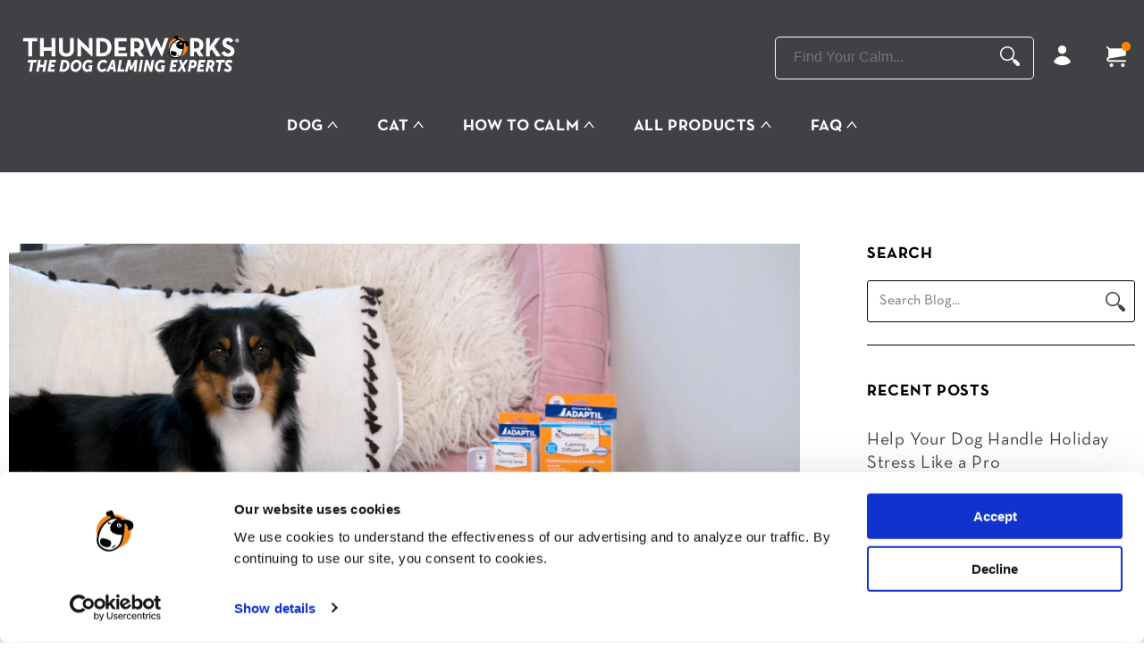

--- FILE ---
content_type: text/html; charset=utf-8
request_url: https://thundershirt.com/blogs/news/thunderease-how-and-when-to-use
body_size: 60465
content:
<!doctype html>
<html class="no-js" lang="en">
  <head>
    <script>
      window.SLIDECART_DISABLE = true;
    </script>
    <meta charset="utf-8">
    <meta http-equiv="X-UA-Compatible" content="IE=edge">
    <meta name="viewport" content="width=device-width,initial-scale=1">
    <meta name="theme-color" content="">
    <link rel="canonical" href="https://thundershirt.com/blogs/news/thunderease-how-and-when-to-use">
    <link rel="preconnect" href="https://cdn.shopify.com" crossorigin>
    <link rel="stylesheet" href="https://stackpath.bootstrapcdn.com/font-awesome/4.7.0/css/font-awesome.min.css">

    <script src="//thundershirt.com/cdn/shop/t/102/assets/global.js?v=161567614324728653621760982829" defer="defer"></script>
    <script src="//thundershirt.com/cdn/shop/t/102/assets/theme.min.js?v=127400182238740656421760982829" defer="defer"></script>

    <!-- Bing Tracking Code -->
    <script>
      (function (w, d, t, r, u) {
        var f, n, i;
        (w[u] = w[u] || []),
          (f = function () {
            var o = { ti: '4021370' };
            (o.q = w[u]), (w[u] = new UET(o)), w[u].push('pageLoad');
          }),
          (n = d.createElement(t)),
          (n.src = r),
          (n.async = 1),
          (n.onload = n.onreadystatechange =
            function () {
              var s = this.readyState;
              (s && s !== 'loaded' && s !== 'complete') || (f(), (n.onload = n.onreadystatechange = null));
            }),
          (i = d.getElementsByTagName(t)[0]),
          i.parentNode.insertBefore(n, i);
      })(window, document, 'script', '//bat.bing.com/bat.js', 'uetq');
    </script>
    <noscript
      ><img
        src="//bat.bing.com/action/0?ti=4021370&Ver=2"
        height="0"
        width="0"
        style="display:none; visibility: hidden;"
    ></noscript>

    <!-- Global site tag (gtag.js) - Google Ads: 1033230287 -->
    <script async src="https://www.googletagmanager.com/gtag/js?id=AW-1033230287"></script>
    <script>
      window.dataLayer = window.dataLayer || [];
      function gtag() {
        dataLayer.push(arguments);
      }
      gtag('js', new Date());

      gtag('config', 'AW-1033230287');
    </script>
    <!-- Google Dynamic Remarketing -->
    
      <script>
        gtag('event', 'page_view', {
          send_to: 'AW-1033230287',
          ecomm_pagetype: 'other',
        });
      </script>
    

    <!-- Google Tag Manager -->
    <script>
      (function (w, d, s, l, i) {
        w[l] = w[l] || [];
        w[l].push({ 'gtm.start': new Date().getTime(), event: 'gtm.js' });
        var f = d.getElementsByTagName(s)[0],
          j = d.createElement(s),
          dl = l != 'dataLayer' ? '&l=' + l : '';
        j.async = true;
        j.src = 'https://www.googletagmanager.com/gtm.js?id=' + i + dl;
        f.parentNode.insertBefore(j, f);
      })(window, document, 'script', 'dataLayer', 'GTM-NNGPG6');
    </script>
    <!-- End Google Tag Manager --><title>
      ThunderEase: How and When to Use
 &ndash; ThunderShirt</title>

    
      <meta name="description" content="Welcome to the ThunderEase® for Dogs family! We are honored you chose ThunderEase® as the calming solution for your fur baby! As a thank you for trying ThunderEase®, we wanted to provide you with some special insights into when and how to use the product, just for you!  Keep reading to learn more about when to use Thun">
    

    

<meta property="og:site_name" content="ThunderShirt">
<meta property="og:url" content="https://thundershirt.com/blogs/news/thunderease-how-and-when-to-use">
<meta property="og:title" content="ThunderEase: How and When to Use">
<meta property="og:type" content="article">
<meta property="og:description" content="Welcome to the ThunderEase® for Dogs family! We are honored you chose ThunderEase® as the calming solution for your fur baby! As a thank you for trying ThunderEase®, we wanted to provide you with some special insights into when and how to use the product, just for you!  Keep reading to learn more about when to use Thun"><meta property="og:image" content="http://thundershirt.com/cdn/shop/articles/DSCF1448.MOV.01_57_05_20.Still001_2.jpg?v=1671119303">
  <meta property="og:image:secure_url" content="https://thundershirt.com/cdn/shop/articles/DSCF1448.MOV.01_57_05_20.Still001_2.jpg?v=1671119303">
  <meta property="og:image:width" content="3840">
  <meta property="og:image:height" content="2160"><meta name="twitter:site" content="@ThunderShirt"><meta name="twitter:card" content="summary_large_image">
<meta name="twitter:title" content="ThunderEase: How and When to Use">
<meta name="twitter:description" content="Welcome to the ThunderEase® for Dogs family! We are honored you chose ThunderEase® as the calming solution for your fur baby! As a thank you for trying ThunderEase®, we wanted to provide you with some special insights into when and how to use the product, just for you!  Keep reading to learn more about when to use Thun">


    <script>window.performance && window.performance.mark && window.performance.mark('shopify.content_for_header.start');</script><meta name="facebook-domain-verification" content="1ch9gx19isstiahh5eawuw5cdh4f5h">
<meta id="shopify-digital-wallet" name="shopify-digital-wallet" content="/24286429239/digital_wallets/dialog">
<meta name="shopify-checkout-api-token" content="c45218ca08f70435f40988e69f12d340">
<meta id="in-context-paypal-metadata" data-shop-id="24286429239" data-venmo-supported="true" data-environment="production" data-locale="en_US" data-paypal-v4="true" data-currency="USD">
<link rel="alternate" type="application/atom+xml" title="Feed" href="/blogs/news.atom" />
<script async="async" src="/checkouts/internal/preloads.js?locale=en-US"></script>
<link rel="preconnect" href="https://shop.app" crossorigin="anonymous">
<script async="async" src="https://shop.app/checkouts/internal/preloads.js?locale=en-US&shop_id=24286429239" crossorigin="anonymous"></script>
<script id="apple-pay-shop-capabilities" type="application/json">{"shopId":24286429239,"countryCode":"US","currencyCode":"USD","merchantCapabilities":["supports3DS"],"merchantId":"gid:\/\/shopify\/Shop\/24286429239","merchantName":"ThunderShirt","requiredBillingContactFields":["postalAddress","email","phone"],"requiredShippingContactFields":["postalAddress","email","phone"],"shippingType":"shipping","supportedNetworks":["visa","masterCard","amex","discover","elo","jcb"],"total":{"type":"pending","label":"ThunderShirt","amount":"1.00"},"shopifyPaymentsEnabled":true,"supportsSubscriptions":true}</script>
<script id="shopify-features" type="application/json">{"accessToken":"c45218ca08f70435f40988e69f12d340","betas":["rich-media-storefront-analytics"],"domain":"thundershirt.com","predictiveSearch":true,"shopId":24286429239,"locale":"en"}</script>
<script>var Shopify = Shopify || {};
Shopify.shop = "thundershirt.myshopify.com";
Shopify.locale = "en";
Shopify.currency = {"active":"USD","rate":"1.0"};
Shopify.country = "US";
Shopify.theme = {"name":"Font Embed","id":132781408311,"schema_name":"Dawn","schema_version":"2.4.0","theme_store_id":null,"role":"main"};
Shopify.theme.handle = "null";
Shopify.theme.style = {"id":null,"handle":null};
Shopify.cdnHost = "thundershirt.com/cdn";
Shopify.routes = Shopify.routes || {};
Shopify.routes.root = "/";</script>
<script type="module">!function(o){(o.Shopify=o.Shopify||{}).modules=!0}(window);</script>
<script>!function(o){function n(){var o=[];function n(){o.push(Array.prototype.slice.apply(arguments))}return n.q=o,n}var t=o.Shopify=o.Shopify||{};t.loadFeatures=n(),t.autoloadFeatures=n()}(window);</script>
<script>
  window.ShopifyPay = window.ShopifyPay || {};
  window.ShopifyPay.apiHost = "shop.app\/pay";
  window.ShopifyPay.redirectState = null;
</script>
<script id="shop-js-analytics" type="application/json">{"pageType":"article"}</script>
<script defer="defer" async type="module" src="//thundershirt.com/cdn/shopifycloud/shop-js/modules/v2/client.init-shop-cart-sync_D0dqhulL.en.esm.js"></script>
<script defer="defer" async type="module" src="//thundershirt.com/cdn/shopifycloud/shop-js/modules/v2/chunk.common_CpVO7qML.esm.js"></script>
<script type="module">
  await import("//thundershirt.com/cdn/shopifycloud/shop-js/modules/v2/client.init-shop-cart-sync_D0dqhulL.en.esm.js");
await import("//thundershirt.com/cdn/shopifycloud/shop-js/modules/v2/chunk.common_CpVO7qML.esm.js");

  window.Shopify.SignInWithShop?.initShopCartSync?.({"fedCMEnabled":true,"windoidEnabled":true});

</script>
<script>
  window.Shopify = window.Shopify || {};
  if (!window.Shopify.featureAssets) window.Shopify.featureAssets = {};
  window.Shopify.featureAssets['shop-js'] = {"shop-cart-sync":["modules/v2/client.shop-cart-sync_D9bwt38V.en.esm.js","modules/v2/chunk.common_CpVO7qML.esm.js"],"init-fed-cm":["modules/v2/client.init-fed-cm_BJ8NPuHe.en.esm.js","modules/v2/chunk.common_CpVO7qML.esm.js"],"init-shop-email-lookup-coordinator":["modules/v2/client.init-shop-email-lookup-coordinator_pVrP2-kG.en.esm.js","modules/v2/chunk.common_CpVO7qML.esm.js"],"shop-cash-offers":["modules/v2/client.shop-cash-offers_CNh7FWN-.en.esm.js","modules/v2/chunk.common_CpVO7qML.esm.js","modules/v2/chunk.modal_DKF6x0Jh.esm.js"],"init-shop-cart-sync":["modules/v2/client.init-shop-cart-sync_D0dqhulL.en.esm.js","modules/v2/chunk.common_CpVO7qML.esm.js"],"init-windoid":["modules/v2/client.init-windoid_DaoAelzT.en.esm.js","modules/v2/chunk.common_CpVO7qML.esm.js"],"shop-toast-manager":["modules/v2/client.shop-toast-manager_1DND8Tac.en.esm.js","modules/v2/chunk.common_CpVO7qML.esm.js"],"pay-button":["modules/v2/client.pay-button_CFeQi1r6.en.esm.js","modules/v2/chunk.common_CpVO7qML.esm.js"],"shop-button":["modules/v2/client.shop-button_Ca94MDdQ.en.esm.js","modules/v2/chunk.common_CpVO7qML.esm.js"],"shop-login-button":["modules/v2/client.shop-login-button_DPYNfp1Z.en.esm.js","modules/v2/chunk.common_CpVO7qML.esm.js","modules/v2/chunk.modal_DKF6x0Jh.esm.js"],"avatar":["modules/v2/client.avatar_BTnouDA3.en.esm.js"],"shop-follow-button":["modules/v2/client.shop-follow-button_BMKh4nJE.en.esm.js","modules/v2/chunk.common_CpVO7qML.esm.js","modules/v2/chunk.modal_DKF6x0Jh.esm.js"],"init-customer-accounts-sign-up":["modules/v2/client.init-customer-accounts-sign-up_CJXi5kRN.en.esm.js","modules/v2/client.shop-login-button_DPYNfp1Z.en.esm.js","modules/v2/chunk.common_CpVO7qML.esm.js","modules/v2/chunk.modal_DKF6x0Jh.esm.js"],"init-shop-for-new-customer-accounts":["modules/v2/client.init-shop-for-new-customer-accounts_BoBxkgWu.en.esm.js","modules/v2/client.shop-login-button_DPYNfp1Z.en.esm.js","modules/v2/chunk.common_CpVO7qML.esm.js","modules/v2/chunk.modal_DKF6x0Jh.esm.js"],"init-customer-accounts":["modules/v2/client.init-customer-accounts_DCuDTzpR.en.esm.js","modules/v2/client.shop-login-button_DPYNfp1Z.en.esm.js","modules/v2/chunk.common_CpVO7qML.esm.js","modules/v2/chunk.modal_DKF6x0Jh.esm.js"],"checkout-modal":["modules/v2/client.checkout-modal_U_3e4VxF.en.esm.js","modules/v2/chunk.common_CpVO7qML.esm.js","modules/v2/chunk.modal_DKF6x0Jh.esm.js"],"lead-capture":["modules/v2/client.lead-capture_DEgn0Z8u.en.esm.js","modules/v2/chunk.common_CpVO7qML.esm.js","modules/v2/chunk.modal_DKF6x0Jh.esm.js"],"shop-login":["modules/v2/client.shop-login_CoM5QKZ_.en.esm.js","modules/v2/chunk.common_CpVO7qML.esm.js","modules/v2/chunk.modal_DKF6x0Jh.esm.js"],"payment-terms":["modules/v2/client.payment-terms_BmrqWn8r.en.esm.js","modules/v2/chunk.common_CpVO7qML.esm.js","modules/v2/chunk.modal_DKF6x0Jh.esm.js"]};
</script>
<script>(function() {
  var isLoaded = false;
  function asyncLoad() {
    if (isLoaded) return;
    isLoaded = true;
    var urls = ["https:\/\/d23dclunsivw3h.cloudfront.net\/redirect-app.js?shop=thundershirt.myshopify.com","https:\/\/hello.zonos.com\/shop-duty-tax\/hello.js?1676926071386\u0026shop=thundershirt.myshopify.com","https:\/\/static.rechargecdn.com\/assets\/js\/widget.min.js?shop=thundershirt.myshopify.com","https:\/\/cdn.pickystory.com\/widget\/static\/js\/noop.js?shop=thundershirt.myshopify.com","https:\/\/because-scripts.s3.us-east-2.amazonaws.com\/prod\/because-widget\/widget.js?shop=thundershirt.myshopify.com","\/\/searchserverapi.com\/widgets\/shopify\/init.js?a=5A5K6N4r8o\u0026shop=thundershirt.myshopify.com","https:\/\/cdn.attn.tv\/thunderworks\/dtag.js?shop=thundershirt.myshopify.com","https:\/\/d33a6lvgbd0fej.cloudfront.net\/script_tag\/secomapp.scripttag.js?shop=thundershirt.myshopify.com","https:\/\/app.octaneai.com\/ennbgorxj6ayraph\/shopify.js?x=XHRrUJsIQpu7iHgm\u0026shop=thundershirt.myshopify.com"];
    for (var i = 0; i < urls.length; i++) {
      var s = document.createElement('script');
      s.type = 'text/javascript';
      s.async = true;
      s.src = urls[i];
      var x = document.getElementsByTagName('script')[0];
      x.parentNode.insertBefore(s, x);
    }
  };
  if(window.attachEvent) {
    window.attachEvent('onload', asyncLoad);
  } else {
    window.addEventListener('load', asyncLoad, false);
  }
})();</script>
<script id="__st">var __st={"a":24286429239,"offset":-18000,"reqid":"34bc4d0e-efd3-40e2-82ca-5969e0cc583a-1763743307","pageurl":"thundershirt.com\/blogs\/news\/thunderease-how-and-when-to-use","s":"articles-559183986743","u":"82f7d535c1ef","p":"article","rtyp":"article","rid":559183986743};</script>
<script>window.ShopifyPaypalV4VisibilityTracking = true;</script>
<script id="captcha-bootstrap">!function(){'use strict';const t='contact',e='account',n='new_comment',o=[[t,t],['blogs',n],['comments',n],[t,'customer']],c=[[e,'customer_login'],[e,'guest_login'],[e,'recover_customer_password'],[e,'create_customer']],r=t=>t.map((([t,e])=>`form[action*='/${t}']:not([data-nocaptcha='true']) input[name='form_type'][value='${e}']`)).join(','),a=t=>()=>t?[...document.querySelectorAll(t)].map((t=>t.form)):[];function s(){const t=[...o],e=r(t);return a(e)}const i='password',u='form_key',d=['recaptcha-v3-token','g-recaptcha-response','h-captcha-response',i],f=()=>{try{return window.sessionStorage}catch{return}},m='__shopify_v',_=t=>t.elements[u];function p(t,e,n=!1){try{const o=window.sessionStorage,c=JSON.parse(o.getItem(e)),{data:r}=function(t){const{data:e,action:n}=t;return t[m]||n?{data:e,action:n}:{data:t,action:n}}(c);for(const[e,n]of Object.entries(r))t.elements[e]&&(t.elements[e].value=n);n&&o.removeItem(e)}catch(o){console.error('form repopulation failed',{error:o})}}const l='form_type',E='cptcha';function T(t){t.dataset[E]=!0}const w=window,h=w.document,L='Shopify',v='ce_forms',y='captcha';let A=!1;((t,e)=>{const n=(g='f06e6c50-85a8-45c8-87d0-21a2b65856fe',I='https://cdn.shopify.com/shopifycloud/storefront-forms-hcaptcha/ce_storefront_forms_captcha_hcaptcha.v1.5.2.iife.js',D={infoText:'Protected by hCaptcha',privacyText:'Privacy',termsText:'Terms'},(t,e,n)=>{const o=w[L][v],c=o.bindForm;if(c)return c(t,g,e,D).then(n);var r;o.q.push([[t,g,e,D],n]),r=I,A||(h.body.append(Object.assign(h.createElement('script'),{id:'captcha-provider',async:!0,src:r})),A=!0)});var g,I,D;w[L]=w[L]||{},w[L][v]=w[L][v]||{},w[L][v].q=[],w[L][y]=w[L][y]||{},w[L][y].protect=function(t,e){n(t,void 0,e),T(t)},Object.freeze(w[L][y]),function(t,e,n,w,h,L){const[v,y,A,g]=function(t,e,n){const i=e?o:[],u=t?c:[],d=[...i,...u],f=r(d),m=r(i),_=r(d.filter((([t,e])=>n.includes(e))));return[a(f),a(m),a(_),s()]}(w,h,L),I=t=>{const e=t.target;return e instanceof HTMLFormElement?e:e&&e.form},D=t=>v().includes(t);t.addEventListener('submit',(t=>{const e=I(t);if(!e)return;const n=D(e)&&!e.dataset.hcaptchaBound&&!e.dataset.recaptchaBound,o=_(e),c=g().includes(e)&&(!o||!o.value);(n||c)&&t.preventDefault(),c&&!n&&(function(t){try{if(!f())return;!function(t){const e=f();if(!e)return;const n=_(t);if(!n)return;const o=n.value;o&&e.removeItem(o)}(t);const e=Array.from(Array(32),(()=>Math.random().toString(36)[2])).join('');!function(t,e){_(t)||t.append(Object.assign(document.createElement('input'),{type:'hidden',name:u})),t.elements[u].value=e}(t,e),function(t,e){const n=f();if(!n)return;const o=[...t.querySelectorAll(`input[type='${i}']`)].map((({name:t})=>t)),c=[...d,...o],r={};for(const[a,s]of new FormData(t).entries())c.includes(a)||(r[a]=s);n.setItem(e,JSON.stringify({[m]:1,action:t.action,data:r}))}(t,e)}catch(e){console.error('failed to persist form',e)}}(e),e.submit())}));const S=(t,e)=>{t&&!t.dataset[E]&&(n(t,e.some((e=>e===t))),T(t))};for(const o of['focusin','change'])t.addEventListener(o,(t=>{const e=I(t);D(e)&&S(e,y())}));const B=e.get('form_key'),M=e.get(l),P=B&&M;t.addEventListener('DOMContentLoaded',(()=>{const t=y();if(P)for(const e of t)e.elements[l].value===M&&p(e,B);[...new Set([...A(),...v().filter((t=>'true'===t.dataset.shopifyCaptcha))])].forEach((e=>S(e,t)))}))}(h,new URLSearchParams(w.location.search),n,t,e,['guest_login'])})(!0,!0)}();</script>
<script integrity="sha256-52AcMU7V7pcBOXWImdc/TAGTFKeNjmkeM1Pvks/DTgc=" data-source-attribution="shopify.loadfeatures" defer="defer" src="//thundershirt.com/cdn/shopifycloud/storefront/assets/storefront/load_feature-81c60534.js" crossorigin="anonymous"></script>
<script crossorigin="anonymous" defer="defer" src="//thundershirt.com/cdn/shopifycloud/storefront/assets/shopify_pay/storefront-65b4c6d7.js?v=20250812"></script>
<script data-source-attribution="shopify.dynamic_checkout.dynamic.init">var Shopify=Shopify||{};Shopify.PaymentButton=Shopify.PaymentButton||{isStorefrontPortableWallets:!0,init:function(){window.Shopify.PaymentButton.init=function(){};var t=document.createElement("script");t.src="https://thundershirt.com/cdn/shopifycloud/portable-wallets/latest/portable-wallets.en.js",t.type="module",document.head.appendChild(t)}};
</script>
<script data-source-attribution="shopify.dynamic_checkout.buyer_consent">
  function portableWalletsHideBuyerConsent(e){var t=document.getElementById("shopify-buyer-consent"),n=document.getElementById("shopify-subscription-policy-button");t&&n&&(t.classList.add("hidden"),t.setAttribute("aria-hidden","true"),n.removeEventListener("click",e))}function portableWalletsShowBuyerConsent(e){var t=document.getElementById("shopify-buyer-consent"),n=document.getElementById("shopify-subscription-policy-button");t&&n&&(t.classList.remove("hidden"),t.removeAttribute("aria-hidden"),n.addEventListener("click",e))}window.Shopify?.PaymentButton&&(window.Shopify.PaymentButton.hideBuyerConsent=portableWalletsHideBuyerConsent,window.Shopify.PaymentButton.showBuyerConsent=portableWalletsShowBuyerConsent);
</script>
<script data-source-attribution="shopify.dynamic_checkout.cart.bootstrap">document.addEventListener("DOMContentLoaded",(function(){function t(){return document.querySelector("shopify-accelerated-checkout-cart, shopify-accelerated-checkout")}if(t())Shopify.PaymentButton.init();else{new MutationObserver((function(e,n){t()&&(Shopify.PaymentButton.init(),n.disconnect())})).observe(document.body,{childList:!0,subtree:!0})}}));
</script>
<link id="shopify-accelerated-checkout-styles" rel="stylesheet" media="screen" href="https://thundershirt.com/cdn/shopifycloud/portable-wallets/latest/accelerated-checkout-backwards-compat.css" crossorigin="anonymous">
<style id="shopify-accelerated-checkout-cart">
        #shopify-buyer-consent {
  margin-top: 1em;
  display: inline-block;
  width: 100%;
}

#shopify-buyer-consent.hidden {
  display: none;
}

#shopify-subscription-policy-button {
  background: none;
  border: none;
  padding: 0;
  text-decoration: underline;
  font-size: inherit;
  cursor: pointer;
}

#shopify-subscription-policy-button::before {
  box-shadow: none;
}

      </style>

<script>window.performance && window.performance.mark && window.performance.mark('shopify.content_for_header.end');</script>


    <style data-shopify>
      
      
      
      
      

      :root {
        --font-body-family: Helvetica, Arial, sans-serif;
        --font-body-style: normal;
        --font-body-weight: 400;

        --font-heading-family: Helvetica, Arial, sans-serif;
        --font-heading-style: normal;
        --font-heading-weight: 400;

        --font-body-scale: 1.0;
        --font-heading-scale: 1.0;

        --color-base-text: 0, 0, 0;
        --color-base-background-1: 255, 255, 255;
        --color-base-background-2: 243, 243, 243;
        --color-base-solid-button-labels: 255, 255, 255;
        --color-base-outline-button-labels: 0, 0, 0;
        --color-base-accent-1: 0, 0, 0;
        --color-base-accent-2: 51, 79, 180;
        --payment-terms-background-color: #FFFFFF;

        --gradient-base-background-1: #FFFFFF;
        --gradient-base-background-2: #F3F3F3;
        --gradient-base-accent-1: #000000;
        --gradient-base-accent-2: #334FB4;

        --page-width: 160rem;
        --page-width-margin: 2rem;
      }

      *,
      *::before,
      *::after {
        box-sizing: inherit;
      }

      html {
        box-sizing: border-box;
        font-size: calc(var(--font-body-scale) * 62.5%);
        height: 100%;
      }

      body {
        display: grid;
        grid-template-rows: auto auto 1fr auto;
        grid-template-columns: 100%;
        min-height: 100%;
        margin: 0;
        font-size: 1.5rem;
        letter-spacing: 0.06rem;
        font-family: var(--font-body-family);
        font-style: var(--font-body-style);
        font-weight: var(--font-body-weight);
      }

      @media screen and (min-width: 750px) {
        body {
          font-size: 1.6rem;
        }
      }
    </style>

    <style>@font-face {
    font-family: 'neutratext';
    font-weight: 700;
    src: url('//thundershirt.com/cdn/shop/t/102/assets/NeutraText-Bold.otf?v=124688315354849408931760982829') format('opentype');
  }
  @font-face {
    font-family: 'neutratext';
    font-weight: 700;
    font-style: italic;
    src: url('//thundershirt.com/cdn/shop/t/102/assets/NeutraText-BoldItalic.otf?v=162831418760620468791760982829') format('opentype');
  }
  @font-face {
    font-family: 'neutratext';
    font-weight: 300;
    src: url('//thundershirt.com/cdn/shop/t/102/assets/NeutraText-Book.otf?v=124114697625023655041760982829') format('opentype');
  }
  @font-face {
    font-family: 'neutratext';
    font-weight: 300;
    font-style: italic;
    src: url('//thundershirt.com/cdn/shop/t/102/assets/NeutraText-BookItalic.otf?v=1324141353811119421760982829') format('opentype');
  }

    :root {
  }
</style>

    <link href="//thundershirt.com/cdn/shop/t/102/assets/base.css?v=4782801839301583691760982829" rel="stylesheet" type="text/css" media="all" />
<link
        rel="stylesheet"
        href="//thundershirt.com/cdn/shop/t/102/assets/component-predictive-search.css?v=10425135875555615991760982829"
        media="print"
        onload="this.media='all'"
      ><script>
      document.documentElement.className = document.documentElement.className.replace('no-js', 'js');
    </script>
    
    

    <script>
      window.theme = {
        strings: {
          addToCart: "Add to cart",
          soldOut: "Sold out",
          unavailable: "Unavailable"
        },
        mongoHost: 'https://thundershirt-fs.name',
        collection: null,
        moneyFormat: "${{amount}}",
        template: "article",
        cartAtPageStart: {"note":null,"attributes":{},"original_total_price":0,"total_price":0,"total_discount":0,"total_weight":0.0,"item_count":0,"items":[],"requires_shipping":false,"currency":"USD","items_subtotal_price":0,"cart_level_discount_applications":[],"checkout_charge_amount":0},
        isWholesaleCustomer: false,

        
      };
    </script>
    
    <link href="//thundershirt.com/cdn/shop/t/102/assets/swiper-bundle8.4.4.css?v=149859890773684638361760982829" rel="stylesheet" type="text/css" media="all" />
    <script src="//thundershirt.com/cdn/shop/t/102/assets/swiper-bundle8.4.4.min.js?v=136039674103316193571760982829"></script>

    <!-- OrderLogic checkout restrictions ========================================= -->
    <script>
DEBUG_KEY = "__olDebug";

if (typeof olCreateCookie == 'undefined') {
    var olCreateCookie = function (name, value, days) {
        if (days) {
            var date = new Date();
            date.setTime(date.getTime() + (days * 24 * 60 * 60 * 1000));
            var expires = "; expires=" + date.toGMTString();
        }
        else var expires = "";
        document.cookie = name + "=" + JSON.stringify(value) + expires + "; path=/; SameSite=None; Secure";
    };
}

if (typeof olReadCookie == 'undefined') {
    var olReadCookie = function (name) {
        var nameEQ = name + "=";
        var ca = document.cookie.split(';');
        // the cookie is being created, there is a problem with the following logic matching the name
        for (var i = 0; i < ca.length; i++) {
            var c = ca[i];
            while (c.charAt(0) == ' ') c = c.substring(1, c.length);
            if (c.indexOf(nameEQ) == 0) return JSON.parse(c.substring(nameEQ.length, c.length));
        }
        return;
    };
}

if (typeof getOlCacheBuster == 'undefined') {
    var getOlCacheBuster = function() {
        if ( typeof getOlCacheBuster.olCacheBuster == 'undefined') {
            scriptsArray = Array.prototype.slice.call(document.getElementsByTagName("script"));
            scriptsArray = scriptsArray.concat(Array.prototype.slice.call(document.getElementsByTagName("noscript")));
            for (var i=0; i<scriptsArray.length; i++) {
                cacheBusterArray = scriptsArray[i].innerHTML.match(/orderlogicapp.com\\\/embedded_js\\\/production_base.js\?(\d+)/);
                if (cacheBusterArray == null) {
                    cacheBusterString = scriptsArray[i].getAttribute('src');
                    if (cacheBusterString != null) {
                        cacheBusterArray = cacheBusterString.match(/orderlogicapp.com\/embedded_js\/production_base.js\?(\d+)/);
                    }
                }
                if (cacheBusterArray != null) {
                    getOlCacheBuster.olCacheBuster = cacheBusterArray[1];
                    break;
                }
            }
        }
        return getOlCacheBuster.olCacheBuster;
    }
}

if (typeof ol_hostname == 'undefined') {
    var ol_hostname = 'www.orderlogicapp.com';
    var ol_debug = olReadCookie(DEBUG_KEY);
    if (window.location.search.replace("?", "").substring(0, 7) == 'olDebug') {
        ol_debug = window.location.search.replace("?olDebug=", "");
        if (ol_debug == 'false') ol_debug = false;
        olCreateCookie(DEBUG_KEY, ol_debug, null);
    }
}

var ol_cachebuster = getOlCacheBuster();
if (( typeof ol_cachebuster != 'undefined') || (ol_debug)) {
    if (typeof ol_script == 'undefined') {
        var ol_script = document.createElement('script');
        ol_script.type = 'text/javascript';
        ol_script.async = true;
        ol_script.src = "https://" + (ol_debug ? 'dev.orderlogicapp.com' : ol_hostname) + "/embedded_js/store.js?" + ol_cachebuster;
        document.head.appendChild(ol_script);
    }
}



olProductData = { 
}


</script>
    <script
			  src="https://code.jquery.com/jquery-3.5.0.min.js"
			  integrity="sha256-xNzN2a4ltkB44Mc/Jz3pT4iU1cmeR0FkXs4pru/JxaQ="
			  crossorigin="anonymous" ></script>


<!-- check for active ws customer --><!-- add querystring to search in test mode -->

<!-- redirect to ws-cart -->

<!-- ajax data  -->

  


<!-- product data -->


<script>
//==========================================
//      Set global liquid variables
//==========================================
  //general variables
  var wsgVersion = 4.82;
  var wsgActive = true;
  var isWsgCustomer = false;
  var wsgRunCollection;
  var wsgBetaRestrictedCart = true;
  var wsgCollectionObserver;
  var wsgRunProduct;
  var wsgRunCart;
  var wsgCartObserver = false;
  var wsgShopCountryCode = "US";
  var wsgRunSinglePage;
  var wsgRunSignup;
  //AJAX variables
  var wsgRunAjax;
  var wsgAjaxCart;
  var runProxy;
  var hideDomElements = [".price__badges",".price-item--regular","s.product-price__price","#ComparePrice-product-template","#pickup-container",".shopify-payment-button__more-options",".shopify-payment-button__button",".cart__savings",".cart-item__discount",".cart-item__original-price",".hideWsg"];
  var wsgData = {"translations":{"enable":false,"language":"english","custom":false},"shop_preferences":{"checkInventory":false,"showShipPartial":false,"exclusions":["onlyb2c"],"autoBackorder":false,"taxRate":-1,"draftNotification":true,"transitions":{"showTransitions":false,"installedTransitions":false},"retailPrice":{"enable":false,"strikethrough":false,"lowerOpacity":true,"label":" MSRP"}},"page_styles":{"proxyMargin":0,"btnClasses":"","shipMargin":50},"volume_discounts":{"enabled":false,"discounts":[]},"shipping_rates":{"internationalMsg":{"title":"Thank you for your order.","message":"Because you are outside of our home country we will calculate your shipping and send you an invoice shortly."},"ignoreAll":false,"ignoreCarrierRates":false,"useShopifyDefault":false,"freeShippingMin":10000000,"fixedPercent":-1,"flatRate":-1,"redirectInternational":false},"single_page":{"collapseCollections":true,"menuAction":"exclude","message":"","linkInCart":true},"net_orders":{"netRedirect":{"title":"Thank you for your order!","message":"","autoEmail":false},"netTag":"","enabled":false,"autoPending":false},"customer":{"signup":{"autoInvite":false,"autoTags":["pendingwholesale"],"taxExempt":true,"message":""},"loginMessage":"Log in to your wholesale account here.","accountMessage":"","redirectMessage":"Keep an eye on your email. As soon as we verify your account we will send you an email with a link to set up your password and start shopping."},"quantity":{"cart":{"minValue":74.99,"totalMin":2,"itemMax":8},"migratedToCurrent":true,"collections":[],"products":[]},"activeTags":["wholesale","vet","wsgTestTag"],"hideDrafts":[],"bulk_discounts":[],"discounts":[{"collectionId":null,"product_id":4440582750263,"title":"ThunderShirt for Dogs","variants":[{"_id":"5f578dbb2b5ee8005d27b940","variant_id":31577459851319,"discountType":"fixed","amount":3995,"title":"XXS (Under 7 lbs) / Heather Gray Classic"},{"_id":"5f578dbb2b5ee8005d27b941","variant_id":31577459949623,"discountType":"fixed","amount":2000,"title":"XXS (Under 7 lbs) / Platinum Sport"},{"_id":"5f578dbb2b5ee8005d27b942","variant_id":31577459982391,"discountType":"fixed","amount":2000,"title":"XXS (Under 7 lbs) / Fuchsia Sport"},{"_id":"5f578dbb2b5ee8005d27b943","variant_id":31577459785783,"discountType":"fixed","amount":2250,"title":"XXS (Under 7 lbs) / Blue Polo"},{"_id":"5f578dbb2b5ee8005d27b944","variant_id":31577459818551,"discountType":"fixed","amount":2250,"title":"XXS (Under 7 lbs) / Camo Polo"},{"_id":"5f578dbb2b5ee8005d27b945","variant_id":31577459916855,"discountType":"fixed","amount":2250,"title":"XXS (Under 7 lbs) / Pink Polo"},{"_id":"5f578dbb2b5ee8005d27b946","variant_id":31577459392567,"discountType":"fixed","amount":3995,"title":"XS (8-14 lbs) / Heather Gray Classic"},{"_id":"5f578dbb2b5ee8005d27b947","variant_id":31577459490871,"discountType":"fixed","amount":2000,"title":"XS (8-14 lbs) / Platinum Sport"},{"_id":"5f578dbb2b5ee8005d27b948","variant_id":31577459523639,"discountType":"fixed","amount":2000,"title":"XS (8-14 lbs) / Fuchsia Sport"},{"_id":"5f578dbb2b5ee8005d27b949","variant_id":31577459327031,"discountType":"fixed","amount":2250,"title":"XS (8-14 lbs) / Blue Polo"},{"_id":"5f578dbb2b5ee8005d27b94a","variant_id":31577459359799,"discountType":"fixed","amount":2250,"title":"XS (8-14 lbs) / Camo Polo"},{"_id":"5f578dbb2b5ee8005d27b94b","variant_id":31577459458103,"discountType":"fixed","amount":2250,"title":"XS (8-14 lbs) / Pink Polo"},{"_id":"5f578dbb2b5ee8005d27b94c","variant_id":31577458933815,"discountType":"fixed","amount":3995,"title":"S (15-25 lbs) / Heather Gray Classic"},{"_id":"5f578dbb2b5ee8005d27b94d","variant_id":31577459032119,"discountType":"fixed","amount":2000,"title":"S (15-25 lbs) / Platinum Sport"},{"_id":"5f578dbb2b5ee8005d27b94e","variant_id":31577459064887,"discountType":"fixed","amount":2000,"title":"S (15-25 lbs) / Fuchsia Sport"},{"_id":"5f578dbb2b5ee8005d27b94f","variant_id":31577458868279,"discountType":"fixed","amount":2250,"title":"S (15-25 lbs) / Blue Polo"},{"_id":"5f578dbb2b5ee8005d27b950","variant_id":31577458901047,"discountType":"fixed","amount":2250,"title":"S (15-25 lbs) / Camo Polo"},{"_id":"5f578dbb2b5ee8005d27b951","variant_id":31577458999351,"discountType":"fixed","amount":2250,"title":"S (15-25 lbs) / Pink Polo"},{"_id":"5f578dbb2b5ee8005d27b952","variant_id":31577458704439,"discountType":"fixed","amount":3995,"title":"M (26-40 lbs) / Heather Gray Classic"},{"_id":"5f578dbb2b5ee8005d27b953","variant_id":31577458802743,"discountType":"fixed","amount":2000,"title":"M (26-40 lbs) / Platinum Sport"},{"_id":"5f578dbb2b5ee8005d27b954","variant_id":31577458835511,"discountType":"fixed","amount":2000,"title":"M (26-40 lbs) / Fuchsia Sport"},{"_id":"5f578dbb2b5ee8005d27b955","variant_id":31577458638903,"discountType":"fixed","amount":2250,"title":"M (26-40 lbs) / Blue Polo"},{"_id":"5f578dbb2b5ee8005d27b956","variant_id":31577458671671,"discountType":"fixed","amount":2250,"title":"M (26-40 lbs) / Camo Polo"},{"_id":"5f578dbb2b5ee8005d27b957","variant_id":31577458769975,"discountType":"fixed","amount":2250,"title":"M (26-40 lbs) / Pink Polo"},{"_id":"5f578dbb2b5ee8005d27b958","variant_id":31577458475063,"discountType":"fixed","amount":4495,"title":"L (41-64 lbs) / Heather Gray Classic"},{"_id":"5f578dbb2b5ee8005d27b959","variant_id":31577458573367,"discountType":"fixed","amount":2000,"title":"L (41-64 lbs) / Platinum Sport"},{"_id":"5f578dbb2b5ee8005d27b95a","variant_id":31577458606135,"discountType":"fixed","amount":2000,"title":"L (41-64 lbs) / Fuchsia Sport"},{"_id":"5f578dbb2b5ee8005d27b95b","variant_id":31577458409527,"discountType":"fixed","amount":2250,"title":"L (41-64 lbs) / Blue Polo"},{"_id":"5f578dbb2b5ee8005d27b95c","variant_id":31577458442295,"discountType":"fixed","amount":2250,"title":"L (41-64 lbs) / Camo Polo"},{"_id":"5f578dbb2b5ee8005d27b95d","variant_id":31577458540599,"discountType":"fixed","amount":2250,"title":"L (41-64 lbs) / Pink Polo"},{"_id":"5f578dbb2b5ee8005d27b95e","variant_id":31577459163191,"discountType":"fixed","amount":4495,"title":"XL (65-110 lbs) / Heather Gray Classic"},{"_id":"5f578dbb2b5ee8005d27b95f","variant_id":31577459261495,"discountType":"fixed","amount":2000,"title":"XL (65-110 lbs) / Platinum Sport"},{"_id":"5f578dbb2b5ee8005d27b960","variant_id":31577459294263,"discountType":"fixed","amount":2000,"title":"XL (65-110 lbs) / Fuchsia Sport"},{"_id":"5f578dbb2b5ee8005d27b961","variant_id":31577459097655,"discountType":"fixed","amount":2250,"title":"XL (65-110 lbs) / Blue Polo"},{"_id":"5f578dbb2b5ee8005d27b962","variant_id":31577459130423,"discountType":"fixed","amount":2250,"title":"XL (65-110 lbs) / Camo Polo"},{"_id":"5f578dbb2b5ee8005d27b963","variant_id":31577459228727,"discountType":"fixed","amount":2250,"title":"XL (65-110 lbs) / Pink Polo"},{"_id":"5f578dbb2b5ee8005d27b964","variant_id":31577459621943,"discountType":"fixed","amount":4495,"title":"XXL (Over 110 lbs) / Heather Gray Classic"},{"_id":"5f578dbb2b5ee8005d27b965","variant_id":31577459720247,"discountType":"fixed","amount":2000,"title":"XXL (Over 110 lbs) / Platinum Sport"},{"_id":"5f578dbb2b5ee8005d27b966","variant_id":31577459753015,"discountType":"fixed","amount":2000,"title":"XXL (Over 110 lbs) / Fuchsia Sport"},{"_id":"5f578dbb2b5ee8005d27b967","variant_id":31577459556407,"discountType":"fixed","amount":2250,"title":"XXL (Over 110 lbs) / Blue Polo"},{"_id":"5f578dbb2b5ee8005d27b968","variant_id":31577459589175,"discountType":"fixed","amount":2250,"title":"XXL (Over 110 lbs) / Camo Polo"}],"_id":"5f578dbb2b5ee8005d27b93f","id":"ByLA30JPI","tags":"wholesale","discountType":"percent","amount":1,"scope":"product"},{"collectionId":null,"product_id":4441332187191,"title":"ThunderShirt for Cats","variants":[],"_id":"5e825ecd3629c3005db41d31","id":"B1HAARkwL","tags":"wholesale","discountType":"fixed","amount":2000,"scope":"product"},{"collectionId":null,"product_id":4442309165111,"title":"ThunderEase for Dogs - Calming Spray","variants":[],"_id":"5e825effa8d0b3005d833620","id":"Hku-kyxwU","tags":"wholesale","discountType":"fixed","amount":1135,"scope":"product"},{"collectionId":null,"product_id":4442309066807,"title":"ThunderEase for Cats - Calming Spray","variants":[],"_id":"5e825f3839fe28005d185388","id":"BJeBkklvL","tags":"wholesale","discountType":"fixed","amount":1135,"scope":"product"},{"collectionId":null,"product_id":4441323470903,"title":"ThunderEase for Dogs - Calming Collar","variants":[],"_id":"5e825f8fa8d0b3005d833621","id":"Sy_qk1xw8","tags":"wholesale","discountType":"fixed","amount":1200,"scope":"product"},{"collectionId":null,"product_id":4441323438135,"title":"ThunderEase for Dogs - Calming Diffuser Kit","variants":[{"_id":"5eb952bf183d12005dd8da31","variant_id":31577724190775,"discountType":"fixed","amount":2000,"title":"30 Days"},{"_id":"5eb952bf183d12005dd8da30","variant_id":31577724223543,"discountType":"fixed","amount":3000,"title":"60 Days"}],"_id":"5eb952bf183d12005dd8da2f","id":"HymMl1eDL","tags":"wholesale","discountType":"fixed","amount":2000,"scope":"product"},{"collectionId":null,"product_id":4441323503671,"title":"ThunderEase for Dogs - Calming Collar Clip","variants":[],"_id":"5e826038ae0231005d61ded1","id":"rygrxkgw8","tags":"wholesale","discountType":"fixed","amount":1000,"scope":"product"},{"collectionId":null,"product_id":4441323175991,"title":"ThunderEase for Cats - Calming Diffuser Kit","variants":[{"_id":"5eb952f9eb44e7005d8f131e","variant_id":31577723600951,"discountType":"fixed","amount":2000,"title":"30 Days"},{"_id":"5eb952f9eb44e7005d8f131d","variant_id":31577723633719,"discountType":"fixed","amount":3000,"title":"60 Days"}],"_id":"5eb952f9eb44e7005d8f131c","id":"ryemMJgDI","tags":"wholesale","discountType":"fixed","amount":2000,"scope":"product"},{"collectionId":null,"product_id":4441323208759,"title":"ThunderEase for Cats - Multi-Cat Calming Diffuser Kit","variants":[{"_id":"5eb953081b002b005dda6c82","variant_id":31577723699255,"discountType":"fixed","amount":2000,"title":"30 Days"},{"_id":"5eb953081b002b005dda6c81","variant_id":31577723732023,"discountType":"fixed","amount":3000,"title":"60 Days"}],"_id":"5eb953081b002b005dda6c80","id":"HkwOM1eDU","tags":"wholesale","discountType":"percent","amount":1,"scope":"product"},{"collectionId":null,"product_id":4441323372599,"title":"ThunderEase for Dogs - Calming Diffuser Refill","variants":[{"_id":"5eb952d3a86af7005d70352f","variant_id":31577724059703,"discountType":"fixed","amount":1335,"title":"30 Days"},{"_id":"5eb952d3a86af7005d70352e","variant_id":31577724092471,"discountType":"fixed","amount":2500,"title":"60 Days"}],"_id":"5eb952d3a86af7005d70352d","id":"SkyiM1gwL","tags":"wholesale","discountType":"fixed","amount":0,"scope":"product"},{"collectionId":null,"product_id":4441323274295,"title":"ThunderEase for Cats - Calming Diffuser Refill","variants":[{"_id":"5eb9532a669d3c005d08cd9b","variant_id":31577723830327,"discountType":"fixed","amount":1335,"title":"30 Days"},{"_id":"5eb9532a669d3c005d08cd9a","variant_id":31577723863095,"discountType":"fixed","amount":2500,"title":"60 Days"}],"_id":"5eb9532a669d3c005d08cd99","id":"ryAhz1xw8","tags":"wholesale","discountType":"fixed","amount":1335,"scope":"product"},{"collectionId":null,"product_id":4441323307063,"title":"ThunderEase for Cats - Multi-Cat Calming Diffuser Refill","variants":[{"_id":"5eb95314e62db1005d3660a7","variant_id":31577723928631,"discountType":"fixed","amount":1335,"title":"30 Days"},{"_id":"5eb95314e62db1005d3660a6","variant_id":31577723961399,"discountType":"fixed","amount":2500,"title":"60 Days"}],"_id":"5eb95314e62db1005d3660a5","id":"rkB1Q1xPI","tags":"wholesale","discountType":"fixed","amount":0,"scope":"product"},{"collectionId":null,"product_id":4442308870199,"title":"ThunderEssence - Calming Essential Oil Drops","variants":[],"_id":"5e82630239fe28005d18538b","id":"HJ5-mJxwL","tags":"wholesale","discountType":"fixed","amount":750,"scope":"product"},{"collectionId":null,"product_id":4442308968503,"title":"ThunderEssence - Calming Essential Oil Spray","variants":[],"_id":"5e82634339fe28005d18538c","id":"H12BmJxvI","tags":"wholesale","discountType":"fixed","amount":750,"scope":"product"},{"collectionId":null,"product_id":4441323044919,"title":"ThunderWunders for Dogs - Calming Chews","variants":[{"_id":"5e8263883629c3005db41d53","title":"60 Count","variant_id":31577723437111,"discountType":"fixed","amount":900},{"_id":"5e8263883629c3005db41d52","title":"180 Count","variant_id":31577723404343,"discountType":"fixed","amount":1750}],"_id":"5e8263883629c3005db41d51","id":"SJbc7kgvL","tags":"wholesale","discountType":"percent","amount":1,"scope":"product"},{"collectionId":null,"product_id":4441323143223,"title":"ThunderWunders for Dogs - Hemp Calming Chews","variants":[{"_id":"5e8263c1006d34005d2362cc","title":"60 Count","variant_id":31577723568183,"discountType":"fixed","amount":1000},{"_id":"5e8263c1006d34005d2362cb","title":"180 Count","variant_id":31577723535415,"discountType":"fixed","amount":2250}],"_id":"5e8263c1006d34005d2362ca","id":"rytT7Jgw8","tags":"wholesale","discountType":"percent","amount":1,"scope":"product"},{"collectionId":null,"product_id":4442309034039,"title":"ThunderWunders for Cats - Calming Chews - 100 Count","variants":[],"_id":"5e8263e8ae0231005d61ded6","id":"Sk-gEylDI","tags":"wholesale","discountType":"fixed","amount":1000,"scope":"product"},{"collectionId":null,"product_id":4443807350839,"title":"ThunderWunders for Cats - Calming Paw Gel","variants":[],"_id":"5e8264063629c3005db41d54","id":"rk0ZVylvI","tags":"wholesale","discountType":"fixed","amount":1000,"scope":"product"},{"collectionId":null,"product_id":4441332252727,"title":"ThunderLeash","variants":[],"_id":"5f5797650b6ac1005da0ffad","id":"B10hN1gw8","tags":"wholesale","discountType":"fixed","amount":1500,"scope":"product"},{"collectionId":null,"product_id":4441468207159,"title":"ThunderLeash - Retractable","variants":[{"_id":"5e9de1e3e845d7005db1a0d8","variant_id":31578050330679,"discountType":"fixed","amount":2500,"title":"L (45-100 lbs) $49.95"},{"_id":"5e9de1e3e845d7005db1a0d7","variant_id":31578050363447,"discountType":"fixed","amount":2250,"title":"M (26-44 lbs) $44.95"},{"_id":"5e9de1e3e845d7005db1a0d6","variant_id":31578050396215,"discountType":"fixed","amount":2000,"title":"S (12-25 lbs) $39.95"},{"_id":"5e9de1e3e845d7005db1a0d5","variant_id":31578050428983,"discountType":"fixed","amount":1750,"title":"XS (<12 lbs) $34.95"}],"_id":"5e9de1e3e845d7005db1a0d4","id":"SySZrkgvU","tags":"wholesale","discountType":"percent","amount":1,"scope":"product"},{"collectionId":null,"product_id":4441468338231,"title":"ThunderSnap Quick-Connect Leash for Dogs","variants":[],"_id":"5f4424c3b2d61c005dcba7ba","id":"rJlJ8kxDU","tags":"wholesale","discountType":"fixed","amount":1500,"scope":"product"},{"collectionId":null,"product_id":4442309197879,"title":"Dial-A-Distance Retractable Leash","variants":[],"_id":"5e82665a006d34005d236335","id":"rk7DLkeP8","tags":"wholesale","discountType":"fixed","amount":2500,"scope":"product"},{"collectionId":null,"product_id":4441470042167,"title":"ThunderCover Dog Tag Silencer","variants":[],"_id":"5e826696ae0231005d61def9","id":"H1CqU1xvL","tags":"wholesale","discountType":"fixed","amount":400,"scope":"product"},{"collectionId":null,"product_id":4449372209207,"title":"ThunderCollar","variants":[],"_id":"5e8266bd3629c3005db41d59","id":"rkHpUJlPL","tags":"wholesale","discountType":"fixed","amount":1000,"scope":"product"},{"collectionId":null,"product_id":4441322946615,"title":"ThunderCap for Dogs","variants":[],"_id":"5e82670239fe28005d18538d","id":"Hy9bPJgwI","tags":"wholesale","discountType":"fixed","amount":1000,"scope":"product"},{"collectionId":null,"product_id":4440582750263,"title":"ThunderShirt for Dogs","variants":[{"_id":"5e826956006d34005d236360","title":"XXS (Under 7 lbs) / Heather Gray Classic","variant_id":31577459851319,"discountType":"fixed","amount":3995},{"_id":"5e826956006d34005d23635f","title":"XXS (Under 7 lbs) / Platinum Sport","variant_id":31577459949623,"discountType":"fixed","amount":2000},{"_id":"5e826956006d34005d23635e","title":"XXS (Under 7 lbs) / Fuschia Sport","variant_id":31577459982391,"discountType":"fixed","amount":2000},{"_id":"5e826956006d34005d23635d","title":"XXS (Under 7 lbs) / Blue Polo","variant_id":31577459785783,"discountType":"fixed","amount":2250},{"_id":"5e826956006d34005d23635c","title":"XXS (Under 7 lbs) / Camo Polo","variant_id":31577459818551,"discountType":"fixed","amount":2250},{"_id":"5e826956006d34005d23635b","title":"XXS (Under 7 lbs) / Pink Polo","variant_id":31577459916855,"discountType":"fixed","amount":2250},{"_id":"5e826956006d34005d23635a","title":"XS (8-14 lbs) / Heather Gray Classic","variant_id":31577459392567,"discountType":"fixed","amount":3995},{"_id":"5e826956006d34005d236359","title":"XS (8-14 lbs) / Platinum Sport","variant_id":31577459490871,"discountType":"fixed","amount":2000},{"_id":"5e826956006d34005d236358","title":"XS (8-14 lbs) / Fuschia Sport","variant_id":31577459523639,"discountType":"fixed","amount":2000},{"_id":"5e826956006d34005d236357","title":"XS (8-14 lbs) / Blue Polo","variant_id":31577459327031,"discountType":"fixed","amount":2250},{"_id":"5e826956006d34005d236356","title":"XS (8-14 lbs) / Camo Polo","variant_id":31577459359799,"discountType":"fixed","amount":2250},{"_id":"5e826956006d34005d236355","title":"XS (8-14 lbs) / Pink Polo","variant_id":31577459458103,"discountType":"fixed","amount":2250},{"_id":"5e826956006d34005d236354","title":"S (15-25 lbs) / Heather Gray Classic","variant_id":31577458933815,"discountType":"fixed","amount":3995},{"_id":"5e826956006d34005d236353","title":"S (15-25 lbs) / Platinum Sport","variant_id":31577459032119,"discountType":"fixed","amount":2000},{"_id":"5e826956006d34005d236352","title":"S (15-25 lbs) / Fuschia Sport","variant_id":31577459064887,"discountType":"fixed","amount":2000},{"_id":"5e826956006d34005d236351","title":"S (15-25 lbs) / Blue Polo","variant_id":31577458868279,"discountType":"fixed","amount":2250},{"_id":"5e826956006d34005d236350","title":"S (15-25 lbs) / Camo Polo","variant_id":31577458901047,"discountType":"fixed","amount":2250},{"_id":"5e826956006d34005d23634f","title":"S (15-25 lbs) / Pink Polo","variant_id":31577458999351,"discountType":"fixed","amount":2250},{"_id":"5e826956006d34005d23634e","title":"M (26-40 lbs) / Heather Gray Classic","variant_id":31577458704439,"discountType":"fixed","amount":3995},{"_id":"5e826956006d34005d23634d","title":"M (26-40 lbs) / Platinum Sport","variant_id":31577458802743,"discountType":"fixed","amount":2000},{"_id":"5e826956006d34005d23634c","title":"M (26-40 lbs) / Fuschia Sport","variant_id":31577458835511,"discountType":"fixed","amount":2000},{"_id":"5e826956006d34005d23634b","title":"M (26-40 lbs) / Blue Polo","variant_id":31577458638903,"discountType":"fixed","amount":2250},{"_id":"5e826956006d34005d23634a","title":"M (26-40 lbs) / Camo Polo","variant_id":31577458671671,"discountType":"fixed","amount":2250},{"_id":"5e826956006d34005d236349","title":"M (26-40 lbs) / Pink Polo","variant_id":31577458769975,"discountType":"fixed","amount":2250},{"_id":"5e826956006d34005d236348","title":"L (41-64 lbs) / Heather Gray Classic","variant_id":31577458475063,"discountType":"fixed","amount":4495},{"_id":"5e826956006d34005d236347","title":"L (41-64 lbs) / Platinum Sport","variant_id":31577458573367,"discountType":"fixed","amount":2000},{"_id":"5e826956006d34005d236346","title":"L (41-64 lbs) / Fuschia Sport","variant_id":31577458606135,"discountType":"fixed","amount":2000},{"_id":"5e826956006d34005d236345","title":"L (41-64 lbs) / Blue Polo","variant_id":31577458409527,"discountType":"fixed","amount":2250},{"_id":"5e826956006d34005d236344","title":"L (41-64 lbs) / Camo Polo","variant_id":31577458442295,"discountType":"fixed","amount":2250},{"_id":"5e826956006d34005d236343","title":"L (41-64 lbs) / Pink Polo","variant_id":31577458540599,"discountType":"fixed","amount":2250},{"_id":"5e826956006d34005d236342","title":"XL (65-110 lbs) / Heather Gray Classic","variant_id":31577459163191,"discountType":"fixed","amount":4495},{"_id":"5e826956006d34005d236341","title":"XL (65-110 lbs) / Platinum Sport","variant_id":31577459261495,"discountType":"fixed","amount":2000},{"_id":"5e826956006d34005d236340","title":"XL (65-110 lbs) / Fuschia Sport","variant_id":31577459294263,"discountType":"fixed","amount":2000},{"_id":"5e826956006d34005d23633f","title":"XL (65-110 lbs) / Blue Polo","variant_id":31577459097655,"discountType":"fixed","amount":2250},{"_id":"5e826956006d34005d23633e","title":"XL (65-110 lbs) / Camo Polo","variant_id":31577459130423,"discountType":"fixed","amount":2250},{"_id":"5e826956006d34005d23633d","title":"XL (65-110 lbs) / Pink Polo","variant_id":31577459228727,"discountType":"fixed","amount":2250},{"_id":"5e826956006d34005d23633c","title":"XXL (Over 110 lbs) / Heather Gray Classic","variant_id":31577459621943,"discountType":"fixed","amount":4495},{"_id":"5e826956006d34005d23633b","title":"XXL (Over 110 lbs) / Platinum Sport","variant_id":31577459720247,"discountType":"fixed","amount":2000},{"_id":"5e826956006d34005d23633a","title":"XXL (Over 110 lbs) / Fuschia Sport","variant_id":31577459753015,"discountType":"fixed","amount":2000},{"_id":"5e826956006d34005d236339","title":"XXL (Over 110 lbs) / Blue Polo","variant_id":31577459556407,"discountType":"fixed","amount":2250},{"_id":"5e826956006d34005d236338","title":"XXL (Over 110 lbs) / Camo Polo","variant_id":31577459589175,"discountType":"fixed","amount":2250}],"_id":"5e826956006d34005d236337","id":"rkyDKyevU","tags":"vet","discountType":"percent","amount":1,"scope":"product"},{"collectionId":null,"product_id":4441332187191,"title":"ThunderShirt for Cats","variants":[],"_id":"5e8269d439fe28005d185390","id":"rJ60t1gw8","tags":"vet","discountType":"fixed","amount":2000,"scope":"product"},{"collectionId":null,"product_id":4442309165111,"title":"ThunderEase for Dogs - Calming Spray","variants":[],"_id":"5e8269f5a8d0b3005d83362e","id":"Sy6l5kevL","tags":"vet","discountType":"fixed","amount":2495,"scope":"product"},{"collectionId":null,"product_id":4442309066807,"title":"ThunderEase for Cats - Calming Spray","variants":[],"_id":"5e826a10ae0231005d61defc","id":"SydM5klvL","tags":"vet","discountType":"fixed","amount":2495,"scope":"product"},{"collectionId":null,"product_id":4441323470903,"title":"ThunderEase for Dogs - Calming Collar","variants":[],"_id":"5e826ac93629c3005db41d5a","id":"SJZ0cklPL","tags":"vet","discountType":"fixed","amount":2495,"scope":"product"},{"collectionId":null,"product_id":4441323438135,"title":"ThunderEase for Dogs - Calming Diffuser Kit","variants":[{"_id":"5e826ae439fe28005d185392","title":"30 Days","variant_id":31577724190775,"discountType":"fixed","amount":4495}],"_id":"5e826ae439fe28005d185391","id":"ByhJjygD8","tags":"vet","discountType":"percent","amount":1,"scope":"product"},{"collectionId":null,"product_id":4441323503671,"title":"ThunderEase for Dogs - Calming Collar Clip","variants":[],"_id":"5e826b34006d34005d236361","id":"SJ6Ei1xv8","tags":"vet","discountType":"fixed","amount":1995,"scope":"product"},{"collectionId":null,"product_id":4441323175991,"title":"ThunderEase for Cats - Calming Diffuser Kit","variants":[{"_id":"5e826b53006d34005d236363","title":"30 Days","variant_id":31577723600951,"discountType":"fixed","amount":4495}],"_id":"5e826b53006d34005d236362","id":"r128iJlwL","tags":"vet","discountType":"fixed","amount":4495,"scope":"product"},{"collectionId":null,"product_id":4441323208759,"title":"ThunderEase for Cats - Multi-Cat Calming Diffuser Kit","variants":[{"_id":"5e826b7aa8d0b3005d833630","title":"30 Days","variant_id":31577723699255,"discountType":"fixed","amount":4495}],"_id":"5e826b7aa8d0b3005d83362f","id":"HJQYsylvL","tags":"vet","discountType":"percent","amount":1,"scope":"product"},{"collectionId":null,"product_id":4441323372599,"title":"ThunderEase for Dogs - Calming Diffuser Refill","variants":[{"_id":"5e826c333629c3005db41d5c","title":"30 Days","variant_id":31577724059703,"discountType":"fixed","amount":2995}],"_id":"5e826c333629c3005db41d5b","id":"BynN3yePU","tags":"vet","discountType":"percent","amount":1,"scope":"product"},{"collectionId":null,"product_id":4441323274295,"title":"ThunderEase for Cats - Calming Diffuser Refill","variants":[{"_id":"5e826c52ae0231005d61df01","title":"30 Days","variant_id":31577723830327,"discountType":"fixed","amount":2995}],"_id":"5e826c52ae0231005d61df00","id":"Sk9821gP8","tags":"vet","discountType":"fixed","amount":2995,"scope":"product"},{"collectionId":null,"product_id":4441323307063,"title":"ThunderEase for Cats - Multi-Cat Calming Diffuser Refill","variants":[{"_id":"5e826c7aa8d0b3005d833633","title":"30 Days","variant_id":31577723928631,"discountType":"fixed","amount":2995}],"_id":"5e826c7aa8d0b3005d833632","id":"HymFnkgw8","tags":"vet","discountType":"fixed","amount":2995,"scope":"product"},{"collectionId":null,"product_id":4442308870199,"title":"ThunderEssence - Calming Essential Oil Drops","variants":[],"_id":"5e826ca73629c3005db41d5d","id":"S1k22klw8","tags":"vet","discountType":"fixed","amount":750,"scope":"product"},{"collectionId":null,"product_id":4442308968503,"title":"ThunderEssence - Calming Essential Oil Spray","variants":[],"_id":"5e826cc739fe28005d185393","id":"HJkRnJxPI","tags":"vet","discountType":"fixed","amount":750,"scope":"product"},{"collectionId":null,"product_id":4441323044919,"title":"ThunderWunders for Dogs - Calming Chews","variants":[{"_id":"5e826ce8ae0231005d61df58","title":"60 Count","variant_id":31577723437111,"discountType":"fixed","amount":900},{"_id":"5e826ce8ae0231005d61df57","title":"180 Count","variant_id":31577723404343,"discountType":"fixed","amount":1750}],"_id":"5e826ce8ae0231005d61df56","id":"ry-e6JevL","tags":"vet","discountType":"percent","amount":1,"scope":"product"},{"collectionId":null,"product_id":4441323143223,"title":"ThunderWunders for Dogs - Hemp Calming Chews","variants":[{"_id":"5e826d07ae0231005d61df5b","title":"60 Count","variant_id":31577723568183,"discountType":"fixed","amount":1000},{"_id":"5e826d07ae0231005d61df5a","title":"180 Count","variant_id":31577723535415,"discountType":"fixed","amount":2250}],"_id":"5e826d07ae0231005d61df59","id":"H1kMpyeDL","tags":"vet","discountType":"percent","amount":1,"scope":"product"},{"collectionId":null,"product_id":4442309034039,"title":"ThunderWunders for Cats - Calming Chews - 100 Count","variants":[],"_id":"5e826d2439fe28005d185394","id":"rk2maygPI","tags":"vet","discountType":"fixed","amount":1000,"scope":"product"},{"collectionId":null,"product_id":4443807350839,"title":"ThunderWunders for Cats - Calming Paw Gel","variants":[],"_id":"5e826d3e39fe28005d185395","id":"rJ8B6Jgv8","tags":"vet","discountType":"fixed","amount":1000,"scope":"product"},{"collectionId":null,"product_id":4441332252727,"title":"ThunderLeash","variants":[{"_id":"5e9de38cb30969005d096c26","variant_id":31577735397431,"discountType":"fixed","amount":1500,"title":"XS (< 12 lbs) / Black"},{"_id":"5e9de38cb30969005d096c25","variant_id":31653801295927,"discountType":"fixed","amount":1500,"title":"XS (< 12 lbs) / Red"},{"_id":"5e9de38cb30969005d096c24","variant_id":31653801328695,"discountType":"fixed","amount":1500,"title":"XS (< 12 lbs) / Blue"},{"_id":"5e9de38cb30969005d096c23","variant_id":31653801361463,"discountType":"fixed","amount":1500,"title":"XS (< 12 lbs) / Pink"},{"_id":"5e9de38cb30969005d096c22","variant_id":31577735364663,"discountType":"fixed","amount":1500,"title":"S (12-25 lbs) / Black"},{"_id":"5e9de38cb30969005d096c21","variant_id":31653801164855,"discountType":"fixed","amount":1500,"title":"S (12-25 lbs) / Red"},{"_id":"5e9de38cb30969005d096c20","variant_id":31653801197623,"discountType":"fixed","amount":1500,"title":"S (12-25 lbs) / Blue"},{"_id":"5e9de38cb30969005d096c1f","variant_id":31653801230391,"discountType":"fixed","amount":1500,"title":"S (12-25 lbs) / Pink"},{"_id":"5e9de38cb30969005d096c1e","variant_id":31577735299127,"discountType":"fixed","amount":1500,"title":"L (25-100 lbs) / Black"},{"_id":"5e9de38cb30969005d096c1d","variant_id":31653801033783,"discountType":"fixed","amount":1500,"title":"L (25-100 lbs) / Red"},{"_id":"5e9de38cb30969005d096c1c","variant_id":31653801066551,"discountType":"fixed","amount":1500,"title":"L (25-100 lbs) / Blue"},{"_id":"5e9de38cb30969005d096c1b","variant_id":31653801099319,"discountType":"fixed","amount":1500,"title":"L (25-100 lbs) / Pink"}],"_id":"5e9de38cb30969005d096c1a","id":"S10iTJxPU","tags":"vet","discountType":"percent","amount":1,"scope":"product"},{"collectionId":null,"product_id":4441468207159,"title":"ThunderLeash - Retractable","variants":[{"_id":"5e9de20854718e005d5024db","variant_id":31578050330679,"discountType":"fixed","amount":2500,"title":"L (45-100 lbs) $49.95"},{"_id":"5e9de20854718e005d5024da","variant_id":31578050363447,"discountType":"fixed","amount":2250,"title":"M (26-44 lbs) $44.95"},{"_id":"5e9de20854718e005d5024d9","variant_id":31578050396215,"discountType":"fixed","amount":2000,"title":"S (12-25 lbs) $39.95"},{"_id":"5e9de20854718e005d5024d8","variant_id":31578050428983,"discountType":"fixed","amount":1750,"title":"XS (<12 lbs) $34.95"}],"_id":"5e9de20854718e005d5024d7","id":"ryRCa1lw8","tags":"vet","discountType":"percent","amount":1,"scope":"product"},{"collectionId":null,"product_id":4441468338231,"title":"ThunderSnap Quick-Connect Leash for Dogs","variants":[],"_id":"5f4424d774adba005d1e5be3","id":"H1yLA1lDL","tags":"vet","discountType":"fixed","amount":1500,"scope":"product"},{"collectionId":null,"product_id":4442309197879,"title":"Dial-A-Distance Retractable Leash","variants":[],"_id":"5e826e5d006d34005d236364","id":"rJSPA1lDL","tags":"vet","discountType":"fixed","amount":2500,"scope":"product"},{"collectionId":null,"product_id":4441470042167,"title":"ThunderCover Dog Tag Silencer","variants":[],"_id":"5e826e8639fe28005d18539e","id":"r1kcAyxwL","tags":"vet","discountType":"fixed","amount":400,"scope":"product"},{"collectionId":null,"product_id":4449372209207,"title":"ThunderCollar","variants":[],"_id":"5e826e9e006d34005d236365","id":"r1PiRylPL","tags":"vet","discountType":"fixed","amount":1000,"scope":"product"},{"collectionId":null,"product_id":4441322946615,"title":"ThunderCap for Dogs","variants":[],"_id":"5e826ed139fe28005d18539f","id":"BkYCAJlP8","tags":"vet","discountType":"fixed","amount":1000,"scope":"product"},{"collectionId":null,"product_id":4443815018551,"title":"ThunderCloud Sound Machine & Essential Oils Diffuser","variants":[],"_id":"5e87aa9ddd4cf8005da4c529","id":"BkBj9mBw8","tags":"wholesale","discountType":"fixed","amount":2995,"scope":"product"},{"collectionId":null,"product_id":4443815018551,"title":"ThunderCloud Sound Machine & Essential Oils Diffuser","variants":[],"_id":"5e87aac324dce4005deba2da","id":"B1iT5mBvL","tags":"vet","discountType":"fixed","amount":2995,"scope":"product"},{"collectionId":null,"product_id":4441468207159,"title":"ThunderLeash - Retractable","variants":[{"_id":"5e87ab1f439f52005dd88c74","title":"S (12-25 lbs) $39.95","variant_id":31578050396215,"discountType":"fixed","amount":2000},{"_id":"5e87ab1f439f52005dd88c73","title":"M (26-44 lbs) $44.95","variant_id":31578050363447,"discountType":"fixed","amount":2250},{"_id":"5e87ab1f439f52005dd88c72","title":"L (45-100 lbs) $49.95","variant_id":31578050330679,"discountType":"fixed","amount":2500}],"_id":"5e87ab1f439f52005dd88c71","id":"H1uQiQSw8","tags":"wholesale","discountType":"percent","amount":1,"scope":"product"},{"collectionId":null,"product_id":4441468207159,"title":"ThunderLeash - Retractable","variants":[{"_id":"5e87ab5b24dce4005deba2df","title":"S (12-25 lbs) $39.95","variant_id":31578050396215,"discountType":"fixed","amount":2000},{"_id":"5e87ab5b24dce4005deba2de","title":"M (26-44 lbs) $44.95","variant_id":31578050363447,"discountType":"fixed","amount":2250},{"_id":"5e87ab5b24dce4005deba2dd","title":"L (45-100 lbs) $49.95","variant_id":31578050330679,"discountType":"fixed","amount":2500}],"_id":"5e87ab5b24dce4005deba2dc","id":"HJNDi7rvI","tags":"vet","discountType":"percent","amount":1,"scope":"product"},{"collectionId":null,"product_id":0,"title":"Enitre Store","variants":[],"_id":"5e8f3725e41ffa005dcaf0bb","id":"BkRQPnhwU","tags":"wsgTestTag","discountType":"fixed","amount":111,"scope":"all"}],"server_link":"https://calm-coast-69919.herokuapp.com/shop_assets/wsg-index.js"}
  var wsgProdData = null
  //product variables
  var wsgCustomerTags = null
  var wsgCollectionsList = null

  //money formatting
  var wsgMoneyFormat = "${{amount}}";

  
    var wsgCurrentVariant = null;
  
  var wsgAjaxSettings = {"subtotal":".side-cart__final-summary .side-cart__total", "checkoutBtn": ".side-cart__submit"};
  var wsgSwatch = "";
  var wsgPriceSelectors = {
    productPrice: ["#ProductPrice-product-template",".price-item--sale", ".product-info__price"],
    collectionPrices: [".price-item--regular",".product-price__price",".price-item--sale"]
  };
  var wsgDelayInvoice = 1500;

//Load WSG script
(function(){
  //Libraries required to run Wholesale Gorilla.  Do not delete unless you have uninstalled Wholesale Gorilla.

//shopify common
"undefined"==typeof window.wsgShopify&&(window.wsgShopify={}),wsgShopify.bind=function(t,e){return function(){return t.apply(e,arguments)}},wsgShopify.setSelectorByValue=function(t,e){for(var n=0,i=t.options.length;n<i;n++){var o=t.options[n];if(e==o.value||e==o.innerHTML)return t.selectedIndex=n}},wsgShopify.addListener=function(t,e,n){t.addEventListener?t.addEventListener(e,n,!1):t.attachEvent("on"+e,n)},wsgShopify.postLink=function(t,e){var n=(e=e||{}).method||"post",i=e.parameters||{},o=document.createElement("form");for(var r in o.setAttribute("method",n),o.setAttribute("action",t),i){var l=document.createElement("input");l.setAttribute("type","hidden"),l.setAttribute("name",r),l.setAttribute("value",i[r]),o.appendChild(l)}document.body.appendChild(o),o.submit(),document.body.removeChild(o)},wsgShopify.CountryProvinceSelector=function(t,e,n){this.countryEl=document.getElementById(t),this.provinceEl=document.getElementById(e),this.provinceContainer=document.getElementById(n.hideElement||e),wsgShopify.addListener(this.countryEl,"change",wsgShopify.bind(this.countryHandler,this)),this.initCountry(),this.initProvince()},wsgShopify.CountryProvinceSelector.prototype={initCountry:function(){var t=this.countryEl.getAttribute("data-default");wsgShopify.setSelectorByValue(this.countryEl,t),this.countryHandler()},initProvince:function(){var t=this.provinceEl.getAttribute("data-default");t&&0<this.provinceEl.options.length&&wsgShopify.setSelectorByValue(this.provinceEl,t)},countryHandler:function(){var t=(i=this.countryEl.options[this.countryEl.selectedIndex]).getAttribute("data-provinces"),e=JSON.parse(t);if(this.clearOptions(this.provinceEl),e&&0==e.length)this.provinceContainer.style.display="none";else{for(var n=0;n<e.length;n++){var i;(i=document.createElement("option")).value=e[n][0],i.innerHTML=e[n][1],this.provinceEl.appendChild(i)}this.provinceContainer.style.display=""}},clearOptions:function(t){for(;t.firstChild;)t.removeChild(t.firstChild)},setOptions:function(t,e){var n=0;for(e.length;n<e.length;n++){var i=document.createElement("option");i.value=e[n],i.innerHTML=e[n],t.appendChild(i)}}};

//Option selection
function floatToString(t,e){var o=t.toFixed(e).toString();return o.match(/^\.\d+/)?"0"+o:o}"undefined"==typeof window.wsgShopify&&(window.wsgShopify={}),wsgShopify.each=function(t,e){for(var o=0;o<t.length;o++)e(t[o],o)},wsgShopify.map=function(t,e){for(var o=[],i=0;i<t.length;i++)o.push(e(t[i],i));return o},wsgShopify.arrayIncludes=function(t,e){for(var o=0;o<t.length;o++)if(t[o]==e)return!0;return!1},wsgShopify.uniq=function(t){for(var e=[],o=0;o<t.length;o++)wsgShopify.arrayIncludes(e,t[o])||e.push(t[o]);return e},wsgShopify.isDefined=function(t){return void 0!==t},wsgShopify.getClass=function(t){return Object.prototype.toString.call(t).slice(8,-1)},wsgShopify.extend=function(t,e){function o(){}o.prototype=e.prototype,t.prototype=new o,(t.prototype.constructor=t).baseConstructor=e,t.superClass=e.prototype},wsgShopify.locationSearch=function(){return window.location.search},wsgShopify.locationHash=function(){return window.location.hash},wsgShopify.replaceState=function(t){window.history.replaceState({},document.title,t)},wsgShopify.urlParam=function(t){var e=RegExp("[?&]"+t+"=([^&#]*)").exec(wsgShopify.locationSearch());return e&&decodeURIComponent(e[1].replace(/\+/g," "))},wsgShopify.newState=function(t,e){return(wsgShopify.urlParam(t)?wsgShopify.locationSearch().replace(RegExp("("+t+"=)[^&#]+"),"$1"+e):""===wsgShopify.locationSearch()?"?"+t+"="+e:wsgShopify.locationSearch()+"&"+t+"="+e)+wsgShopify.locationHash()},wsgShopify.setParam=function(t,e){wsgShopify.replaceState(wsgShopify.newState(t,e))},wsgShopify.Product=function(t){wsgShopify.isDefined(t)&&this.update(t)},wsgShopify.Product.prototype.update=function(t){for(property in t)this[property]=t[property]},wsgShopify.Product.prototype.optionNames=function(){return"Array"==wsgShopify.getClass(this.options)?this.options:[]},wsgShopify.Product.prototype.optionValues=function(o){if(!wsgShopify.isDefined(this.variants))return null;var t=wsgShopify.map(this.variants,function(t){var e="option"+(o+1);return t[e]==undefined?null:t[e]});return null==t[0]?null:wsgShopify.uniq(t)},wsgShopify.Product.prototype.getVariant=function(i){var r=null;return i.length!=this.options.length||wsgShopify.each(this.variants,function(t){for(var e=!0,o=0;o<i.length;o++){t["option"+(o+1)]!=i[o]&&(e=!1)}1!=e||(r=t)}),r},wsgShopify.Product.prototype.getVariantById=function(t){for(var e=0;e<this.variants.length;e++){var o=this.variants[e];if(t==o.id)return o}return null},wsgShopify.money_format="$",wsgShopify.formatMoney=function(t,e){function n(t,e){return void 0===t?e:t}function o(t,e,o,i){if(e=n(e,2),o=n(o,","),i=n(i,"."),isNaN(t)||null==t)return 0;var r=(t=(t/100).toFixed(e)).split(".");return r[0].replace(/(\d)(?=(\d\d\d)+(?!\d))/g,"$1"+o)+(r[1]?i+r[1]:"")}"string"==typeof t&&(t=t.replace(".",""));var i="",r=/\{\{\s*(\w+)\s*\}\}/,a=e||this.money_format;switch(a.match(r)[1]){case"amount":i=o(t,2);break;case"amount_no_decimals":i=o(t,0);break;case"amount_with_comma_separator":i=o(t,2,".",",");break;case"amount_with_space_separator":i=o(t,2," ",",");break;case"amount_with_period_and_space_separator":i=o(t,2," ",".");break;case"amount_no_decimals_with_comma_separator":i=o(t,0,".",",");break;case"amount_no_decimals_with_space_separator":i=o(t,0," ");break;case"amount_with_apostrophe_separator":i=o(t,2,"'",".")}return a.replace(r,i)},wsgShopify.OptionSelectors=function(t,e){return this.selectorDivClass="selector-wrapper",this.selectorClass="single-option-selector",this.variantIdFieldIdSuffix="-variant-id",this.variantIdField=null,this.historyState=null,this.selectors=[],this.domIdPrefix=t,this.product=new wsgShopify.Product(e.product),this.onVariantSelected=wsgShopify.isDefined(e.onVariantSelected)?e.onVariantSelected:function(){},this.replaceSelector(t),this.initDropdown(),e.enableHistoryState&&(this.historyState=new wsgShopify.OptionSelectors.HistoryState(this)),!0},wsgShopify.OptionSelectors.prototype.initDropdown=function(){var t={initialLoad:!0};if(!this.selectVariantFromDropdown(t)){var e=this;setTimeout(function(){e.selectVariantFromParams(t)||e.fireOnChangeForFirstDropdown.call(e,t)})}},wsgShopify.OptionSelectors.prototype.fireOnChangeForFirstDropdown=function(t){this.selectors[0].element.onchange(t)},wsgShopify.OptionSelectors.prototype.selectVariantFromParamsOrDropdown=function(t){this.selectVariantFromParams(t)||this.selectVariantFromDropdown(t)},wsgShopify.OptionSelectors.prototype.replaceSelector=function(t){var e=document.getElementById(t),o=e.parentNode;wsgShopify.each(this.buildSelectors(),function(t){o.insertBefore(t,e)}),e.style.display="none",this.variantIdField=e},wsgShopify.OptionSelectors.prototype.selectVariantFromDropdown=function(t){var e=document.getElementById(this.domIdPrefix).querySelector("[selected]");if(e||(e=document.getElementById(this.domIdPrefix).querySelector('[selected="selected"]')),!e)return!1;var o=e.value;return this.selectVariant(o,t)},wsgShopify.OptionSelectors.prototype.selectVariantFromParams=function(t){var e=wsgShopify.urlParam("variant");return this.selectVariant(e,t)},wsgShopify.OptionSelectors.prototype.selectVariant=function(t,e){var o=this.product.getVariantById(t);if(null==o)return!1;for(var i=0;i<this.selectors.length;i++){var r=this.selectors[i].element,n=o[r.getAttribute("data-option")];null!=n&&this.optionExistInSelect(r,n)&&(r.value=n)}return"undefined"!=typeof jQuery?jQuery(this.selectors[0].element).trigger("change",e):this.selectors[0].element.onchange(e),!0},wsgShopify.OptionSelectors.prototype.optionExistInSelect=function(t,e){for(var o=0;o<t.options.length;o++)if(t.options[o].value==e)return!0},wsgShopify.OptionSelectors.prototype.insertSelectors=function(t,e){wsgShopify.isDefined(e)&&this.setMessageElement(e),this.domIdPrefix="product-"+this.product.id+"-variant-selector";var o=document.getElementById(t);wsgShopify.each(this.buildSelectors(),function(t){o.appendChild(t)})},wsgShopify.OptionSelectors.prototype.buildSelectors=function(){for(var t=0;t<this.product.optionNames().length;t++){var e=new wsgShopify.SingleOptionSelector(this,t,this.product.optionNames()[t],this.product.optionValues(t));e.element.disabled=!1,this.selectors.push(e)}var i=this.selectorDivClass,r=this.product.optionNames();return wsgShopify.map(this.selectors,function(t){var e=document.createElement("div");if(e.setAttribute("class",i),1<r.length){var o=document.createElement("label");o.htmlFor=t.element.id,o.innerHTML=t.name,e.appendChild(o)}return e.appendChild(t.element),e})},wsgShopify.OptionSelectors.prototype.selectedValues=function(){for(var t=[],e=0;e<this.selectors.length;e++){var o=this.selectors[e].element.value;t.push(o)}return t},wsgShopify.OptionSelectors.prototype.updateSelectors=function(t,e){var o=this.selectedValues(),i=this.product.getVariant(o);i?(this.variantIdField.disabled=!1,this.variantIdField.value=i.id):this.variantIdField.disabled=!0,this.onVariantSelected(i,this,e),null!=this.historyState&&this.historyState.onVariantChange(i,this,e)},wsgShopify.OptionSelectorsFromDOM=function(t,e){var o=e.optionNames||[],i=e.priceFieldExists||!0,r=e.delimiter||"/",n=this.createProductFromSelector(t,o,i,r);e.product=n,wsgShopify.OptionSelectorsFromDOM.baseConstructor.call(this,t,e)},wsgShopify.extend(wsgShopify.OptionSelectorsFromDOM,wsgShopify.OptionSelectors),wsgShopify.OptionSelectorsFromDOM.prototype.createProductFromSelector=function(t,n,a,s){if(!wsgShopify.isDefined(a))a=!0;if(!wsgShopify.isDefined(s))s="/";var e=document.getElementById(t),o=e.childNodes,p=(e.parentNode,n.length),l=[];wsgShopify.each(o,function(t){if(1==t.nodeType&&"option"==t.tagName.toLowerCase()){var e=t.innerHTML.split(new RegExp("\\s*\\"+s+"\\s*"));0==n.length&&(p=e.length-(a?1:0));var o=e.slice(0,p),i=a?e[p]:"",r=(t.getAttribute("value"),{available:!t.disabled,id:parseFloat(t.value),price:i,option1:o[0],option2:o[1],option3:o[2]});l.push(r)}});var i={variants:l};if(0==n.length){i.options=[];for(var r=0;r<p;r++)i.options[r]="option "+(r+1)}else i.options=n;return i},wsgShopify.SingleOptionSelector=function(o,i,t,e){this.multiSelector=o,this.values=e,this.index=i,this.name=t,this.element=document.createElement("select");for(var r=0;r<e.length;r++){var n=document.createElement("option");n.value=e[r],n.innerHTML=e[r],this.element.appendChild(n)}return this.element.setAttribute("class",this.multiSelector.selectorClass),this.element.setAttribute("data-option","option"+(i+1)),this.element.id=o.domIdPrefix+"-option-"+i,this.element.onchange=function(t,e){e=e||{},o.updateSelectors(i,e)},!0},wsgShopify.Image={preload:function(t,e){for(var o=0;o<t.length;o++){var i=t[o];this.loadImage(this.getSizedImageUrl(i,e))}},loadImage:function(t){(new Image).src=t},switchImage:function(t,e,o){if(t&&e){var i=this.imageSize(e.src),r=this.getSizedImageUrl(t.src,i);o?o(r,t,e):e.src=r}},imageSize:function(t){var e=t.match(/.+_((?:pico|icon|thumb|small|compact|medium|large|grande)|\d{1,4}x\d{0,4}|x\d{1,4})[_\.@]/);return null!==e?e[1]:null},getSizedImageUrl:function(t,e){if(null==e)return t;if("master"==e)return this.removeProtocol(t);var o=t.match(/\.(jpg|jpeg|gif|png|bmp|bitmap|tiff|tif)(\?v=\d+)?$/i);if(null==o)return null;var i=t.split(o[0]),r=o[0];return this.removeProtocol(i[0]+"_"+e+r)},removeProtocol:function(t){return t.replace(/http(s)?:/,"")}},wsgShopify.OptionSelectors.HistoryState=function(t){this.browserSupports()&&this.register(t)},wsgShopify.OptionSelectors.HistoryState.prototype.register=function(t){window.addEventListener("popstate",function(){t.selectVariantFromParamsOrDropdown({popStateCall:!0})})},wsgShopify.OptionSelectors.HistoryState.prototype.onVariantChange=function(t,e,o){this.browserSupports()&&(!t||o.initialLoad||o.popStateCall||wsgShopify.setParam("variant",t.id))},wsgShopify.OptionSelectors.HistoryState.prototype.browserSupports=function(){return window.history&&window.history.replaceState};

    var loadWsg = function(url, callback){
    var script = document.createElement("script");
    script.type = "text/javascript";

    // If the browser is Internet Explorer.
    if (script.readyState){
      script.onreadystatechange = function(){
        if (script.readyState == "loaded" || script.readyState == "complete"){
          script.onreadystatechange = null;
          callback();
        }
      };
    // For any other browser.
    } else {
      script.onload = function(){
        callback();
      };
    }

    script.src = url;
    document.getElementsByTagName("head")[0].appendChild(script);
    };

  loadWsg(wsgData.server_link, function(){
  })
})();

//init appropriate WSG process
document.addEventListener("DOMContentLoaded", function(event) {
  //=== PRODUCT===
  

	//=== COLLECTION ===
  

	//=== SEARCH ===
  

	//=== Home ===
  

	//=== AJAX CART ===
  
  	wsgRunAjax = true;
  

  //update button classes

  jQuery(".wsg-button-fix").addClass("button")
  if(jQuery(".wsg-proxy-container").length > 0){
    //update select backgrounds
    let inputBG = jQuery('.wsg-input').css('background-color');
    jQuery('.wsg-proxy-container select').attr('style', 'background-color:' + inputBG + ';');
  }

  //=========================
  //         CUSTOM JS
  //==========================
  
})  //end DOM content loaded listener

function wsgCustomJs(){
  jQuery(window).on("load", function(){
    //wsgCustomJs window placeholder
    //update secondary btn color on proxy cart
    if(jQuery("#wsg-checkout-one").length > 0){
        let wsgBtnColor = jQuery("#wsg-checkout-one").css("background-color");
        let wsgBtnBackground = "none";
        let wsgBtnBorder = "thin solid " + wsgBtnColor;
      	let wsgPaddingTop = jQuery("#wsg-checkout-one").css("padding-top");
      	let wsgPaddingLeft = jQuery("#wsg-checkout-one").css("padding-left");
      	let wsgBtnPadding = wsgPaddingTop + " " + wsgPaddingLeft;
        jQuery(".spof-btn").css("background", wsgBtnBackground).css("color", wsgBtnColor).css("border", wsgBtnBorder).css("padding", wsgBtnPadding)
    }
  })
  //placeholder here
  //----------------------------------------------------------
  //add custom js that only runs for wholesale below this line
  //----------------------------------------------------------
}

function checkAjaxChange(){
    setTimeout(function(){
      if(jQuery("#wsgAjaxChange").length == 0){
        updateWsgAjax();
      } else {
        setTimeout(function(){
        	if(jQuery("#wsgAjaxChange").length == 0){
              updateWsgAjax();
            } else {
              setTimeout(function(){
                if(jQuery("#wsgAjaxChange").length == 0){
                  updateWsgAjax();
                }
              }, 3000)
            }
        }, 1250)
      }
    },500)

}
function updateWsgAjax(){
  setTimeout(function(){
    jQuery(".wsgAjaxLoad").trigger("click");
  }, 750)
}
</script>

<style>
/*   Signup/login */
  #wsg-signup select,
  #wsg-signup input,
  #wsg-signup textarea {
    height: 46px;
    border: thin solid #d1d1d1;
    padding: 6px 10px;
  }
  #wsg-signup textarea {
    min-height: 100px;
  }
  .wsg-login-input {
    height: 46px;
    border: thin solid #d1d1d1;
    padding: 6px 10px;
  }
  .wsg-submit-copy {
  }
  #wsg-signup select {
  }
/*   Quick Order Form */
  .wsg-table td {
   border: none;
   min-width: 150px;
  }
  .wsg-table tr {
   border-bottom: thin solid #d1d1d1;
    border-left: none;
  }
  .wsg-table input[type="number"] {
    border: thin solid #d1d1d1;
    padding: 5px 15px;
    min-height: 42px;
  }
  #wsg-spof-link a {
    text-decoration: inherit;
    color: inherit;
  }
  .wsg-proxy-container a {
    text-decoration: inherit;
    color: inherit;
  }
  @media screen and (max-width:768px){
    .wsg-proxy-container .wsg-table input[type="number"] {
     	max-width: 80%;
    }
    .wsg-center img {
    	width: 50px !important;
    }
    .wsg-variant-price-area {
      min-width: 70px !important;
    }
  }
  /* Submit button */
  #wsg-cart-update{
    padding: 8px 10px;
    min-height: 45px;
    max-width: 100% !important;
  }
  .wsg-table {
    background: inherit !important;
  }
  .wsg-spof-container-main {
    background: inherit !important;
  }
  /* General fixes */
  .wsg-one-half {

  }
  .wsg-button-fix {

  }

  .wsg-hide-prices {
    opacity: 0;

  }
  
</style>




    <script type="text/javascript">
    //var sm_quantity_selector_attr = 'id';
  	if (window.location.pathname == '/collections/all') {
      	window.location.replace('/collections/all-products');
  	}
  	
    var sm_is_cart_page = false;
	
</script>

<style>
#gift_container, #gift_container .giftContainerContent, #smProductDetailGiftWrapper {
  all: unset;
}

#gift_container .giftContainerContent *, #smProductDetailGiftWrapper * {
	all: unset;
}

#sticky_gift_icon.stickyGartRight {
  	right: 20px;
    bottom: 20px;
}
#sticky_gift_icon {
    position: fixed;
    bottom: 200px;
    right: 15px;
    z-index: 9999;
}
#sticky_gift_icon a {
    text-decoration: none;
    font-size: 20px;
    color: #34495e;
}
#sticky_gift_icon span {
    display: block;
    -webkit-border-radius: 40px;
    -moz-border-radius: 40px;
    border-radius: 40px;
    background-color: rgba(255,255,255,.9);
    -webkit-box-shadow: 1px 1px 5px grey;
    -moz-box-shadow: 1px 1px 5px grey;
    box-shadow: 1px 1px 5px grey;
    padding: 10px;
    width: 40px;
    height: 40px;
    margin: 0 auto;
    line-height: 40px !important;
    text-align: center;
    position: relative;
    box-sizing: content-box !important;
    z-index: 1;
}
#sticky_gift_icon mark {
    -webkit-border-radius: 20px;
    -moz-border-radius: 20px;
    border-radius: 20px;
    border: 2px solid #FFF;
    width: 20px;
    height: 20px;
    background-color: #FF6B6B;
    position: absolute;
    top: -5px;
    left: -10px;
    font-size: 10px;
    line-height: 20px;
    font-family: Roboto,sans-serif;
    color: #FFF;
    font-weight: 700;
    box-sizing: content-box !important;
}
#sticky_gift_icon svg.showGifts {
  	height: 30px;
	width: 30px;
	margin-top: 3px;
}
#sticky_gift_icon svg.hideGifts {
  	height: 25px;
    width: 25px;
    margin-top: 8px;
  	display: none;
}

#gift_container {
  color:black;
  position: fixed;
  z-index: 9999999;
  bottom: 95px;
  right: 20px;
  max-height: 80%;
  overflow-y: scroll;
  overflow-x: hidden;
  -webkit-box-shadow: rgba(0, 0, 0, 0.16) 0px 5px 40px, rgb(0, 0, 0) 0px 5px 0px 0px inset !important;
  -moz-box-shadow: rgba(0, 0, 0, 0.16) 0px 5px 40px, rgb(0, 0, 0) 0px 5px 0px 0px inset !important;
  box-shadow: rgba(0, 0, 0, 0.16) 0px 5px 40px, rgb(0, 0, 0) 0px 5px 0px 0px inset !important;
  -moz-border-radius: 8px;
  -webkit-border-radius: 8px;
  border-radius: 8px;
  font-size: 13px;
  font-family: -apple-system, BlinkMacSystemFont, 'Segoe UI', Roboto, Oxygen, Ubuntu, Cantarell, 'Open Sans', 'Helvetica Neue', sans-serif;
}

#gift_container .giftContainerContent {
  float: right;
  background: white;
  width: 320px;
  position: relative;
  padding: 10px 10px 0px 10px;
  display:none;
}

#gift_container .giftContainerContent .giftWrapper {
    color: black;
  	padding: 5px;
  	margin: 0px 0px 10px;
	background:rgb(255, 255, 255) none repeat scroll 0% 0%;
	border-radius: 5px;
  	-webkit-border-radius: 5px;
  	-moz-border-radius: 5px;
  	-webkit-box-shadow: rgba(0, 0, 0, 0.1) 0px 4px 15px 0px, rgba(0, 0, 0, 0.1) 0px 1px 2px 0px;
  	-moz-box-shadow: rgba(0, 0, 0, 0.1) 0px 4px 15px 0px, rgba(0, 0, 0, 0.1) 0px 1px 2px 0px;
	box-shadow: rgba(0, 0, 0, 0.1) 0px 4px 15px 0px, rgba(0, 0, 0, 0.1) 0px 1px 2px 0px;
	position: relative;
  	display: block;
}

#gift_container .giftContainerContent .orderGiftsTitle, #gift_container .giftContainerContent .productsToOfferGiftsTitle {
  	text-align: center;
	padding: 5px;
	margin: 0 auto;
	font-weight: bold;
	display: block;
	border-bottom: 1px solid gray;
	width: 95%;
}

#gift_container .giftContainerContent ul {
	display: inline;
}
#gift_container .giftContainerContent li{
	padding: 10px 20px;
	display: block;
}
#gift_container .giftContainerContent li img{
	width: 22%;
	float: left;
	display: block;
}
#gift_container .giftContainerContent .smItems{
	width: 70%;
	display: block;
	float: left;
  	margin-left: 5%;
}

#gift_container .giftContainerContent .giftWrapper a {
  	display: inline;
    cursor: pointer;
    text-decoration: underline;
}

#gift_container .giftContainerContent .smAddGiftToCart {
  	padding: 4px 10px;
    margin-top: 4px;
    background:rgba(168, 168, 168, 0.46) none repeat scroll 0% 0%;
    border-radius: 2px;
    position: relative;
    display: block;
    font-weight: bold;
    cursor: pointer;
}

#gift_container .giftContainerContent .giftAlreadyInCart {
  	padding: 5px 20px;
	display: block;
  	text-align: center;
}
#gift_container .giftContainerContent .giftAlreadyInCart a {
  	font-weight: bold;
}
#gift_container .giftContainerContent .removeFromCart {
  	display: block;
    margin-top: 10px;
    cursor: pointer;
    text-decoration: underline;
}


#gift_container .giftContainerContent .item-variants select {
	display: block;
	color: #444;
	padding: .3em 1.0em .3em .3em;
	width: 100%;
	max-width: 100%;
	box-sizing: border-box;
	margin-top: 2px;
	border: 1px solid #aaa;
	-moz-border-radius: .2em;
  	-webkit-border-radius: .2em;
  	border-radius: .2em;
	-moz-appearance: none;
	-webkit-appearance: none;
	appearance: none;
	background-color: #fff;
	background-image: url('data:image/svg+xml;charset=US-ASCII,<svg version="1.1" id="Capa_1" xmlns="http://www.w3.org/2000/svg" xmlns:xlink="http://www.w3.org/1999/xlink" x="0px" y="0px"	 width="292.362px" height="292.362px" viewBox="0 0 292.362 292.362" style="enable-background:new 0 0 292.362 292.362;"	 xml:space="preserve"><g>	<path d="M286.935,69.377c-3.614-3.617-7.898-5.424-12.848-5.424H18.274c-4.952,0-9.233,1.807-12.85,5.424		C1.807,72.998,0,77.279,0,82.228c0,4.948,1.807,9.229,5.424,12.847l127.907,127.907c3.621,3.617,7.902,5.428,12.85,5.428		s9.233-1.811,12.847-5.428L286.935,95.074c3.613-3.617,5.427-7.898,5.427-12.847C292.362,77.279,290.548,72.998,286.935,69.377z"/></g><g></g><g></g><g></g><g></g><g></g><g></g><g></g><g></g><g></g><g></g><g></g><g></g><g></g><g></g><g></g></svg>'), linear-gradient(to bottom, #ffffff 0%,#e5e5e5 100%);
	background-repeat: no-repeat, repeat;
	background-position: right .7em top 50%, 0 0;
	background-size: .65em auto, 100%;
}
#gift_container .giftContainerContent .item-variants select::-ms-expand {
	display: none;
}
#gift_container .giftContainerContent .item-variants select:hover {
	border-color: #888;
}
#gift_container .giftContainerContent .item-variants select:focus {
	border-color: #aaa;
	-moz-box-shadow: 0 0 1px 3px rgba(59, 153, 252, .7);
  	-webkit-box-shadow: 0 0 1px 3px rgba(59, 153, 252, .7);
  	box-shadow: 0 0 1px 3px rgba(59, 153, 252, .7);
	-moz-box-shadow: 0 0 0 3px -moz-mac-focusring;
  	-webkit-box-shadow: 0 0 0 3px -moz-mac-focusring;
  	box-shadow: 0 0 0 3px -moz-mac-focusring;
	color: #222;
	outline: none;
}
#gift_container .giftContainerContent .item-variants select option {
	font-weight:normal;
}

*[dir="rtl"] #gift_container .giftContainerContent .item-variants select, :root:lang(ar) #gift_container .giftContainerContent .item-variants select, :root:lang(iw) #gift_container .giftContainerContent .item-variants select {
	background-position: left .7em top 50%, 0 0;
	padding: .6em .8em .5em 1.4em;
}

#gift_container .giftContainerContent .item-variants select:disabled, #gift_container .giftContainerContent .item-variants select[aria-disabled=true] {
	color: graytext;
	background-image: url('data:image/svg+xml;charset=US-ASCII,<svg version="1.1" id="Capa_1" xmlns="http://www.w3.org/2000/svg" xmlns:xlink="http://www.w3.org/1999/xlink" x="0px" y="0px"	 width="292.362px" height="292.362px" viewBox="0 0 292.362 292.362" style="enable-background:new 0 0 292.362 292.362;"	 xml:space="preserve"><g>	<path d="M286.935,69.377c-3.614-3.617-7.898-5.424-12.848-5.424H18.274c-4.952,0-9.233,1.807-12.85,5.424		C1.807,72.998,0,77.279,0,82.228c0,4.948,1.807,9.229,5.424,12.847l127.907,127.907c3.621,3.617,7.902,5.428,12.85,5.428		s9.233-1.811,12.847-5.428L286.935,95.074c3.613-3.617,5.427-7.898,5.427-12.847C292.362,77.279,290.548,72.998,286.935,69.377z"/></g><g></g><g></g><g></g><g></g><g></g><g></g><g></g><g></g><g></g><g></g><g></g><g></g><g></g><g></g><g></g></svg>'),linear-gradient(to bottom, #ffffff 0%,#e5e5e5 100%);
}
#gift_container .giftContainerContent .item-variants select:disabled:hover, #gift_container .giftContainerContent .item-variants select[aria-disabled=true] {
	border-color: #aaa;
}
#gift_container .giftContainerContent:after {
  bottom: 100%;
  left: 89%;
  border: solid transparent;
  content: " ";
  height: 0;
  width: 0;
  position: absolute;
  pointer-events: none;
  border-bottom-color: white;
  border-width: 8px;
  margin-left: -8px;
}

#gift_container .button {
  background: #6394F8;
  color: white;
  text-align: center;
  padding: 12px;
  text-decoration: none;
  display: block;
  border-radius: 3px;
  font-size: 16px;
  margin: 25px 0 15px 0;
}
#gift_container .button:hover {
  background: #729ef9;
}

#gift_container .clearfix:after {
  content: "";
  display: table;
  clear: both;
}

#gift_container #overlaySection {
  display: none;
  width: 100%;
  height: 100%;
  position: absolute;
  top: 0;
  left: 0;
  background: white;
  opacity: 0.6;
  z-index: 99;
}


#smProductDetailGiftWrapper {
  position: relative;
  font-size: 13px;
  font-family: -apple-system, BlinkMacSystemFont, 'Segoe UI', Roboto, Oxygen, Ubuntu, Cantarell, 'Open Sans', 'Helvetica Neue', sans-serif;
  line-height: 1;
  -webkit-font-smoothing: antialiased;
  -moz-osx-font-smoothing: grayscale;
  color: #000;
  padding: 10px;
  margin: 20px 0px 50px;
  background:rgb(255, 255, 255) none repeat scroll 0% 0%;
  -webkit-border-radius: 5px;
  -moz-border-radius: 5px;
  border-radius: 5px;
  -webkit-box-shadow:rgba(0, 0, 0, 0.1) 0px 1px 1px 0px,rgba(0, 0, 0, 0.1) 0px 1px 1px 1px;
  -moz-box-shadow:rgba(0, 0, 0, 0.1) 0px 1px 1px 0px,rgba(0, 0, 0, 0.1) 0px 1px 1px 1px;
  box-shadow:rgba(0, 0, 0, 0.1) 0px 1px 1px 0px,rgba(0, 0, 0, 0.1) 0px 1px 1px 1px;
  display: block;
}

#smProductDetailGiftWrapper.alreadyInCart {
  border: 1px solid #00800070;
  background: rgb(245, 251, 244);
}

#smProductDetailGiftWrapper .alreadyInCartProductTitle {
  display: block;
  text-align: center;
}
#smProductDetailGiftWrapper .alreadyInCartProductTitle a {
  cursor: pointer;
  text-decoration: underline;
  font-weight: bold;
}
#smProductDetailGiftWrapper .removeFromCart {
  display: block;
  text-align: center;
  margin-top: 20px;
  cursor: pointer;
  text-decoration: underline;
}


#smProductDetailGiftWrapper li {
	padding: 10px 20px;
    display: inline-block;
}

#smProductDetailGiftWrapper li img {
  width: 22%;
  float: left;
  display: block;
}
#smProductDetailGiftWrapper .smItems {
  width: 70%;
  display: block;
  float: left;
  margin-left: 5%;
}
#smProductDetailGiftWrapper .giftWrapper a {
  display: inline;
  cursor: pointer;
  text-decoration: underline;
}
#smProductDetailGiftWrapper .item-variants select {
  display: block;
  color:#444;
  padding: .5em 1.0em .3em .3em;
  width: 100%;
  max-width: 100%;
  box-sizing: border-box;
  margin-top: 6px;
  border: 1px solid #aaa;
  -moz-border-radius: .2em;
  -webkit-border-radius: .2em;
  border-radius: .2em;
  -moz-appearance: none;
  -webkit-appearance: none;
  appearance: none;
  background-color:#fff;
  background-image: url('data:image/svg+xml;charset=US-ASCII,<svg version="1.1" id="Capa_1" xmlns="http://www.w3.org/2000/svg" xmlns:xlink="http://www.w3.org/1999/xlink" x="0px" y="0px" width="292.362px" height="292.362px" viewBox="0 0 292.362 292.362" style="enable-background:new 0 0 292.362 292.362;" xml:space="preserve"><g> <path d="M286.935,69.377c-3.614-3.617-7.898-5.424-12.848-5.424H18.274c-4.952,0-9.233,1.807-12.85,5.424 C1.807,72.998,0,77.279,0,82.228c0,4.948,1.807,9.229,5.424,12.847l127.907,127.907c3.621,3.617,7.902,5.428,12.85,5.428 s9.233-1.811,12.847-5.428L286.935,95.074c3.613-3.617,5.427-7.898,5.427-12.847C292.362,77.279,290.548,72.998,286.935,69.377z"/></g><g></g><g></g><g></g><g></g><g></g><g></g><g></g><g></g><g></g><g></g><g></g><g></g><g></g><g></g><g></g></svg>'), linear-gradient(to bottom,#ffffff 0%,#e5e5e5 100%);
  background-repeat: no-repeat, repeat;
  background-position: right .7em top 50%, 0 0;
  background-size: .65em auto, 100%;
  text-align: left;
}

#smProductDetailGiftWrapper .item-name {
  display: block;
  cursor: pointer;
  text-decoration: underline;
  text-align: left;
}

#smProductDetailGiftWrapper .item-variants select option {
  font-weight: normal;
}
#smProductDetailGiftWrapper .smAddGiftToCart {
  padding: 8px 8px;
  margin-top: 6px;
  background: rgba(168, 168, 168, 0.46) none repeat scroll 0% 0%;
  -moz-border-radius: 2px;
  -webkit-border-radius: 2px;
  border-radius: 2px;
  position: relative;
  display: block;
  font-weight: bold;
  cursor: pointer;
}
#smProductDetailGiftWrapper .productsToOfferGiftsTitle {
  text-align: center;
  padding: 5px;
  margin: 0 auto;
  font-weight: bold;
  display: block;
  border-bottom: 1px solid gray;
  width: 95%;
  margin-bottom: 20px;
  line-height: 20px;
}
#smProductDetailGiftWrapper .productsToOfferGiftsTitle a {
	cursor: pointer;
  	text-decoration: underline;
}

#gift_container  .offerGiftsUntilDate, #smProductDetailGiftWrapper .offerGiftsUntilDate {
  display: block;
  margin-top: 5px;
  text-align: center;
  border-top: 1px solid black;
  padding: 10px;
}

#gift_container  .offerGiftsUntilDateIcon, #smProductDetailGiftWrapper .offerGiftsUntilDateIcon {
  padding: 0 1.0em .3em .3em;
  background-color: #fff;
  background-image: url('data:image/svg+xml;charset=US-ASCII,<svg height="512pt" viewBox="0 0 512 512" width="512pt" xmlns="http://www.w3.org/2000/svg"><path d="m482 292.25v-246.25c0-8.285156-6.714844-15-15-15h-76v-16c0-8.285156-6.714844-15-15-15s-15 6.714844-15 15v16h-60v-16c0-8.285156-6.714844-15-15-15s-15 6.714844-15 15v16h-60v-16c0-8.285156-6.714844-15-15-15s-15 6.714844-15 15v16h-60v-16c0-8.285156-6.714844-15-15-15s-15 6.714844-15 15v16h-76c-8.285156 0-15 6.714844-15 15v391c0 8.285156 6.714844 15 15 15h249.804688c24.25 36.152344 65.488281 60 112.195312 60 74.4375 0 135-60.5625 135-135 0-32.070312-11.25-61.5625-30-84.75zm-391-231.25v15c0 8.285156 6.714844 15 15 15s15-6.714844 15-15v-15h60v15c0 8.285156 6.714844 15 15 15s15-6.714844 15-15v-15h60v15c0 8.285156 6.714844 15 15 15s15-6.714844 15-15v-15h60v15c0 8.285156 6.714844 15 15 15s15-6.714844 15-15v-15h61v60h-422v-60zm-61 361v-271h422v113.804688c-21.464844-14.394532-47.269531-22.804688-75-22.804688-47.398438 0-89.164062 24.558594-113.257812 61.613281-2.027344-1.023437-4.3125-1.613281-6.742188-1.613281h-30c-8.285156 0-15 6.714844-15 15s6.714844 15 15 15h22.722656c-3.386718 9.554688-5.730468 19.601562-6.882812 30h-15.839844c-8.285156 0-15 6.714844-15 15s6.714844 15 15 15h15.839844c1.152344 10.398438 3.492187 20.445312 6.882812 30zm347 60c-57.898438 0-105-47.101562-105-105s47.101562-105 105-105 105 47.101562 105 105-47.101562 105-105 105zm0 0"/><path d="m437 362h-45v-45c0-8.285156-6.714844-15-15-15s-15 6.714844-15 15v60c0 8.285156 6.714844 15 15 15h60c8.285156 0 15-6.714844 15-15s-6.714844-15-15-15zm0 0"/><path d="m136 182h-30c-8.285156 0-15 6.714844-15 15s6.714844 15 15 15h30c8.285156 0 15-6.714844 15-15s-6.714844-15-15-15zm0 0"/><path d="m136 242h-30c-8.285156 0-15 6.714844-15 15s6.714844 15 15 15h30c8.285156 0 15-6.714844 15-15s-6.714844-15-15-15zm0 0"/><path d="m136 302h-30c-8.285156 0-15 6.714844-15 15s6.714844 15 15 15h30c8.285156 0 15-6.714844 15-15s-6.714844-15-15-15zm0 0"/><path d="m227 212h30c8.285156 0 15-6.714844 15-15s-6.714844-15-15-15h-30c-8.285156 0-15 6.714844-15 15s6.714844 15 15 15zm0 0"/><path d="m227 272h30c8.285156 0 15-6.714844 15-15s-6.714844-15-15-15h-30c-8.285156 0-15 6.714844-15 15s6.714844 15 15 15zm0 0"/><path d="m136 362h-30c-8.285156 0-15 6.714844-15 15s6.714844 15 15 15h30c8.285156 0 15-6.714844 15-15s-6.714844-15-15-15zm0 0"/><path d="m347 212h30c8.285156 0 15-6.714844 15-15s-6.714844-15-15-15h-30c-8.285156 0-15 6.714844-15 15s6.714844 15 15 15zm0 0"/></svg>');
  background-repeat: no-repeat, repeat;
  background-size: 16px auto;
}

.productGiftIcon {
  	position: absolute;
	top: 10px;
	right: 10px;
	width: 15%;
	z-index: 1;
}
.svgTextValue {
  	display: inline-block;
    position: absolute;
    top: 50%;
    -webkit-transform: translateY(-50%);
    transform: translateY(-50%);
    left: 0;
    right: 0;
    margin: auto;
    text-align: center;
  	color: black;
}


</style>
<div style="display:none" id="sticky_gift_icon" class="stickyGartRight">
  <a href="#">
    <span style="background-size: 30px;background-repeat: no-repeat;background-position: center; background-color:#ffffff">
        <svg class="showGifts" version="1.1" id="Capa_1" xmlns="http://www.w3.org/2000/svg" xmlns:xlink="http://www.w3.org/1999/xlink" x="0px" y="0px" viewBox="0 0 512 512" style="enable-background:new 0 0 512 512;" xml:space="preserve">
            <g>
                <g>
                    <path d="M32,271.692v192c0,17.664,14.368,32,32,32h160v-224H32z"></path>
                </g>
            </g>
            <g>
                <g>
                    <path d="M480,143.692H378.752c7.264-4.96,13.504-9.888,17.856-14.304c25.824-25.952,25.824-68.192,0-94.144
                        c-25.088-25.28-68.8-25.216-93.856,0c-13.888,13.92-50.688,70.592-45.6,108.448h-2.304c5.056-37.856-31.744-94.528-45.6-108.448
                        c-25.088-25.216-68.8-25.216-93.856,0C89.6,61.196,89.6,103.436,115.36,129.388c4.384,4.416,10.624,9.344,17.888,14.304H32
                        c-17.632,0-32,14.368-32,32v48c0,8.832,7.168,16,16,16h208v-64h64v64h208c8.832,0,16-7.168,16-16v-48
                        C512,158.06,497.664,143.692,480,143.692z M222.112,142.636c0,0-1.344,1.056-5.92,1.056c-22.112,0-64.32-22.976-78.112-36.864
                        c-13.408-13.504-13.408-35.52,0-49.024c6.496-6.528,15.104-10.112,24.256-10.112c9.12,0,17.728,3.584,24.224,10.112
                        C208.128,79.5,229.568,134.924,222.112,142.636z M295.776,143.692c-4.544,0-5.888-1.024-5.888-1.056
                        c-7.456-7.712,13.984-63.136,35.552-84.832c12.896-13.024,35.456-13.088,48.48,0c13.44,13.504,13.44,35.52,0,49.024
                        C360.128,120.716,317.92,143.692,295.776,143.692z"></path>
                </g>
            </g>
            <g>
                <g>
                    <path d="M288,271.692v224h160c17.664,0,32-14.336,32-32v-192H288z"></path>
                </g>
        	</g>
        </svg>
      	<svg class="hideGifts" version="1.1" id="Layer_1" xmlns="http://www.w3.org/2000/svg" xmlns:xlink="http://www.w3.org/1999/xlink" x="0px" y="0px" viewBox="0 0 492 492" style="enable-background:new 0 0 492 492;" xml:space="preserve">
            <g>
                <g>
                    <path d="M300.188,246L484.14,62.04c5.06-5.064,7.852-11.82,7.86-19.024c0-7.208-2.792-13.972-7.86-19.028L468.02,7.872
                        c-5.068-5.076-11.824-7.856-19.036-7.856c-7.2,0-13.956,2.78-19.024,7.856L246.008,191.82L62.048,7.872
                        c-5.06-5.076-11.82-7.856-19.028-7.856c-7.2,0-13.96,2.78-19.02,7.856L7.872,23.988c-10.496,10.496-10.496,27.568,0,38.052
                        L191.828,246L7.872,429.952c-5.064,5.072-7.852,11.828-7.852,19.032c0,7.204,2.788,13.96,7.852,19.028l16.124,16.116
                        c5.06,5.072,11.824,7.856,19.02,7.856c7.208,0,13.968-2.784,19.028-7.856l183.96-183.952l183.952,183.952
                        c5.068,5.072,11.824,7.856,19.024,7.856h0.008c7.204,0,13.96-2.784,19.028-7.856l16.12-16.116
                        c5.06-5.064,7.852-11.824,7.852-19.028c0-7.204-2.792-13.96-7.852-19.028L300.188,246z"/>
                </g>
            </g>
        </svg>
      	<mark class="giftsCount" style="background-color:#ff6b6b">0</mark>
    </span>
  </a>
</div>


<div id="gift_container">
  <div class="giftContainerContent">
  </div>
  <div id="overlaySection" style="display: none;">
        <div class="overlaySectionWrapper">
            <svg xmlns="http://www.w3.org/2000/svg" xmlns:xlink="http://www.w3.org/1999/xlink" style="margin: 10px auto; background: rgba(0, 0, 0, 0) none repeat scroll 0% 0%; display: block; shape-rendering: auto;" width="100px" height="100px" viewBox="0 0 100 100" preserveAspectRatio="xMidYMid">
				<circle cx="50" cy="50" fill="none" stroke="#6a6a6a" stroke-width="6" r="35" stroke-dasharray="164.93361431346415 56.97787143782138">
  					<animateTransform attributeName="transform" type="rotate" repeatCount="indefinite" dur="1s" values="0 50 50;360 50 50" keyTimes="0;1"></animateTransform>
				</circle>
          	</svg>
        </div>
    </div>
</div>

<div id="smGiftIcon1" style="display:none">
  <svg height="100%" viewBox="0 0 423334 423334" width="100%"><g>
              <circle class="svgBackground" cx="211667" cy="211667" r="211667" style="fill: rgb(0, 255, 0);" /><g><path class="fil1" style="fill: white" d="M119059 155901l185216 0c2805,0 5080,2275 5080,5080l0 41401c0,2805 -2275,5080 -5080,5080l-185216 0c-2805,0 -5080,-2275 -5080,-5080l0 -41401c0,-2805 2275,-5080 5080,-5080zm180136 10160l-175056 0 0 31241 175056 0 0 -31241z" />
              <path class="fil1" style="fill: white" d="M296643 220462l0 104671c0,2805 -2275,5080 -5080,5080l-159792 0c-2805,0 -5080,-2275 -5080,-5080l0 -104671c0,-2797 2282,-5079 5079,-5079l2 0c2797,0 5079,2289 5079,5079l0 99591 149632 0 0 -99591c0,-2797 2282,-5079 5079,-5079l2 0c2797,0 5079,2289 5079,5079z" />
              <path class="fil1" style="fill: white" d="M193635 161672c0,-2805 2275,-5080 5080,-5080 2805,0 5080,2275 5080,5080l0 163461c0,2805 -2275,5080 -5080,5080 -2805,0 -5080,-2275 -5080,-5080l0 -163461z" />
              <path class="fil1" style="fill: white" d="M219539 161672c0,-2805 2275,-5080 5080,-5080 2805,0 5080,2275 5080,5080l0 163461c0,2805 -2275,5080 -5080,5080 -2805,0 -5080,-2275 -5080,-5080l0 -163461z" />
              <path class="fil1" style="fill: white" d="M209789 163399c-2587,-2281 -68864,-61052 -31914,-69713 33612,-7880 40371,65311 40391,65520 262,2783 -1781,5254 -4564,5516 -1491,140 -2893,-381 -3913,-1323zm-29612 -59831c-13041,3056 11194,28506 26055,42753 -3158,-17890 -10654,-46364 -26055,-42753z" />
              <path class="fil1" style="fill: white" d="M221711 142929c11236,-11089 24112,-25587 18671,-29124 -5427,-3528 -13257,14265 -18671,29124zm24187 -37618c19846,12904 -28410,55572 -31713,58458 -1268,1217 -3135,1739 -4942,1208 -2685,-789 -4222,-3606 -3433,-6291 56,-189 19543,-66734 40088,-53375z" /></g></g>
  </svg>
</div>
<div id="smGiftIcon2" style="display:none">
  <svg height="100%" width="100%" viewBox="0 0 64 64">
            <g>
                <path class="svgBackground"
                      d="M56.8,19.4c-2.4,0.3-4.2,1.8-5.7,3.7c0.4,0.5,0.8,0.8,1.1,1.2c0,1.3,0,2.6,0,4.4c1.1,0.6,2.5,1.7,4.2,2.3   c0.9,0.3,2.3,0,3.1-0.6c1.1-0.7,0.8-2,0.2-3.1c-0.7-1.4-0.8-2.9-0.2-4.5C60.4,20.7,59.1,19,56.8,19.4z M56.9,23   c-0.8,0.6-1.9,0.8-2.9,0.9c-0.3,0-1.6,0-1.7,0.3c0.5-1.2,1.8-2.3,2.9-2.9c0.4-0.2,0.7-0.4,1.1-0.4c0.4,0,0.8,0.1,1.1,0.4   C57.9,21.9,57.5,22.5,56.9,23z"/>
                <path class="svgBackground"
                      d="M47.8,22.8c-1.5-1.9-3.2-3.4-5.7-3.7c-2.3-0.3-3.6,1.3-2.7,3.5c0.7,1.6,0.5,3-0.2,4.5   c-0.6,1.1-0.8,2.4,0.2,3.1c0.8,0.6,2.2,0.9,3.1,0.6c1.6-0.6,3-1.6,4.2-2.3c0-1.8,0-3.1,0-4.4C47.1,23.6,47.4,23.3,47.8,22.8z    M44.4,23.5c-1-0.2-2-0.5-2.8-1.1c-0.1-0.1-0.2-0.2-0.3-0.3c-0.5-0.5-0.9-1.4,0-1.7c0.8-0.3,1.9,0.3,2.6,0.7c1.1,0.7,2,1.6,2.6,2.7   C46.4,23.6,44.8,23.6,44.4,23.5z"/>
                <path class="svgBackground"
                      d="M49.4,23.5c-1.3,0-2.4,1.1-2.4,2.4c0,1.3,1.1,2.4,2.4,2.4c1.3,0,2.4-1.1,2.4-2.4   C51.8,24.6,50.7,23.5,49.4,23.5z"/>
                <path class="svgBackground"
                      d="M58.8,12.3h-7.2v7.2c1.3-1.1,2.9-2,4.9-2.3c1.9-0.3,3.5,0.3,4.5,1.6c1,1.3,1.1,3,0.4,4.7   c0,0.1-0.1,0.2-0.1,0.3h1.5v-7.5C62.9,14.1,61.1,12.3,58.8,12.3z"/>
                <path class="svgBackground"
                      d="M37.6,23.2c-0.7-1.7-0.6-3.5,0.4-4.7c1-1.3,2.6-1.9,4.5-1.6c2.1,0.3,3.8,1.3,5,2.4v-7H5.2   c-2.3,0-4.1,1.8-4.1,4.1v7.5h36.7C37.7,23.6,37.7,23.4,37.6,23.2z"/>
                <path class="svgBackground"
                      d="M43.3,32.5c-0.5,0.2-1,0.2-1.5,0.2c-1.3,0-2.6-0.4-3.5-1c-0.5-0.4-1.9-1.5-1.6-3.7H1.1v19.8   c0,2.3,1.8,4.1,4.1,4.1h42.4V30.2c-0.2,0.1-0.4,0.2-0.6,0.4C45.9,31.2,44.7,32,43.3,32.5z"/>
                <path class="svgBackground"
                  d="M60.7,32c-0.9,0.6-2.2,1-3.5,1c-0.5,0-1-0.1-1.5-0.2c-1.4-0.5-2.6-1.3-3.6-1.9c-0.2-0.1-0.3-0.2-0.5-0.3v21.1   h7.2c2.3,0,4.1-1.8,4.1-4.1V27.9h-0.7C62.7,30.3,61.2,31.6,60.7,32z"/>
            </g>
    </svg>
</div>
<div id="smGiftIcon3" style="display:none">
  <svg height="100%" width="100%" viewBox="0 0 64 64">
    <circle cx="50%" cy="50%" r="50%" fill="red" class="svgBackground" />
    <switch>
      <foreignObject x="10" y="4" width="70%" height="85%" style="line-height: normal; text-align:center;">
        <div>
            <p xmlns="http://www.w3.org/1999/xhtml" class="svgTextValue" style="color: black; font-family: Arial; font-size: 14px; text-align: center; line-height: normal; font-weight: bold"></p>
        </div>
      </foreignObject>
    </switch>
  </svg>
</div>

<img alt="smNoImage" style="display:none" class="smNoImage" src="//thundershirt.com/cdn/shopifycloud/storefront/assets/no-image-100-2a702f30_small.gif"
width=""
height=""
loading="lazy" />

<script type="text/javascript">var sm_translations_labels = {"gift_already_in_cart":"Gift GIFT_NAME already in cart","remove_from_cart":"Remove from cart?","add_to_cart":"Add to cart","add_product_to_cart_and_get_gift":"Add PRODUCT_NAME to cart and get free gift","pick_free_gift_for_product":"You can pick free gift for PRODUCT_NAME","buy_for_more_and_get_gift":"If you spend ORDER_MINIMUM (TO_SPEND more), you will get free gift","pick_free_gift_for_order":"You spend more then ORDER_MINIMUM, pick your free gift","active_until":"active until UNTIL_DATE","gift_cart_property_label":"Free gift: 100% off"}; var sm_desing_settings = {"selectedGiftIcon":1,"giftIconColor":{"hue":120,"saturation":0,"brightness":0.75,"alpha":1},"giftIconTextValue":"Free Gift","selectedGiftBoxPosition":1,"backgroundColorOfGiftBox":{"hue":1,"saturation":0,"brightness":1},"hideGiftBox":1}; var sm_products_gifts = []; var sm_orders_gifts = [{"id":6035,"order_minimum":30,"startDate":"2020-12-04","endDate":"2020-12-25","automaticallyAddToCart":1,"gifts":[{"id_gift":"4643753394231","url":"thunderwunders-for-dogs-calming-chews-1","original_url":"thunderwunders-for-dogs-calming-chews"}]}]; var sm_pro_version_settings = []; var sm_money_format="$@@amount&&";</script>

    <meta name="google-site-verification" content="3xOHhhqYiDgsky1CgGl21po7_phFxyoXyvjJ2RNjzXY">
    <link rel="stylesheet" href="https://use.typekit.net/giz3edc.css">
  <!-- BEGIN app block: shopify://apps/vwo/blocks/vwo-smartcode/2ce905b2-3842-4d20-b6b0-8c51fc208426 -->
  
  
  
  
    <!-- Start VWO Async SmartCode -->
    <link rel="preconnect" href="https://dev.visualwebsiteoptimizer.com" />
    <script type='text/javascript' id='vwoCode'>
    window._vwo_code ||
    (function () {
    var w=window,
    d=document;
    if (d.URL.indexOf('__vwo_disable__') > -1 || w._vwo_code) {
    return;
    }
    var account_id=876211,
    version=2.2,
    settings_tolerance=2000,
    hide_element='body',
    background_color='white',
    hide_element_style = 'opacity:0 !important;filter:alpha(opacity=0) !important;background:' + background_color + ' !important;transition:none !important;',
    /* DO NOT EDIT BELOW THIS LINE */
    f=!1,v=d.querySelector('#vwoCode'),cc={};try{var e=JSON.parse(localStorage.getItem('_vwo_'+account_id+'_config'));cc=e&&'object'==typeof e?e:{}}catch(e){}function r(t){try{return decodeURIComponent(t)}catch(e){return t}}var s=function(){var e={combination:[],combinationChoose:[],split:[],exclude:[],uuid:null,consent:null,optOut:null},t=d.cookie||'';if(!t)return e;for(var n,i,o=/(?:^|;s*)(?:(_vis_opt_exp_(d+)_combi=([^;]*))|(_vis_opt_exp_(d+)_combi_choose=([^;]*))|(_vis_opt_exp_(d+)_split=([^:;]*))|(_vis_opt_exp_(d+)_exclude=[^;]*)|(_vis_opt_out=([^;]*))|(_vwo_global_opt_out=[^;]*)|(_vwo_uuid=([^;]*))|(_vwo_consent=([^;]*)))/g;null!==(n=o.exec(t));)try{n[1]?e.combination.push({id:n[2],value:r(n[3])}):n[4]?e.combinationChoose.push({id:n[5],value:r(n[6])}):n[7]?e.split.push({id:n[8],value:r(n[9])}):n[10]?e.exclude.push({id:n[11]}):n[12]?e.optOut=r(n[13]):n[14]?e.optOut=!0:n[15]?e.uuid=r(n[16]):n[17]&&(i=r(n[18]),e.consent=i&&3<=i.length?i.substring(0,3):null)}catch(e){}return e}();function i(){var e=function(){if(w.VWO&&Array.isArray(w.VWO))for(var e=0;e<w.VWO.length;e++){var t=w.VWO[e];if(Array.isArray(t)&&('setVisitorId'===t[0]||'setSessionId'===t[0]))return!0}return!1}(),t='a='+account_id+'&u='+encodeURIComponent(w._vis_opt_url||d.URL)+'&vn='+version+('undefined'!=typeof platform?'&p='+platform:'')+'&st='+w.performance.now();e||((n=function(){var e,t=[],n={},i=w.VWO&&w.VWO.appliedCampaigns||{};for(e in i){var o=i[e]&&i[e].v;o&&(t.push(e+'-'+o+'-1'),n[e]=!0)}if(s&&s.combination)for(var r=0;r<s.combination.length;r++){var a=s.combination[r];n[a.id]||t.push(a.id+'-'+a.value)}return t.join('|')}())&&(t+='&c='+n),(n=function(){var e=[],t={};if(s&&s.combinationChoose)for(var n=0;n<s.combinationChoose.length;n++){var i=s.combinationChoose[n];e.push(i.id+'-'+i.value),t[i.id]=!0}if(s&&s.split)for(var o=0;o<s.split.length;o++)t[(i=s.split[o]).id]||e.push(i.id+'-'+i.value);return e.join('|')}())&&(t+='&cc='+n),(n=function(){var e={},t=[];if(w.VWO&&Array.isArray(w.VWO))for(var n=0;n<w.VWO.length;n++){var i=w.VWO[n];if(Array.isArray(i)&&'setVariation'===i[0]&&i[1]&&Array.isArray(i[1]))for(var o=0;o<i[1].length;o++){var r,a=i[1][o];a&&'object'==typeof a&&(r=a.e,a=a.v,r&&a&&(e[r]=a))}}for(r in e)t.push(r+'-'+e[r]);return t.join('|')}())&&(t+='&sv='+n)),s&&s.optOut&&(t+='&o='+s.optOut);var n=function(){var e=[],t={};if(s&&s.exclude)for(var n=0;n<s.exclude.length;n++){var i=s.exclude[n];t[i.id]||(e.push(i.id),t[i.id]=!0)}return e.join('|')}();return n&&(t+='&e='+n),s&&s.uuid&&(t+='&id='+s.uuid),s&&s.consent&&(t+='&consent='+s.consent),w.name&&-1<w.name.indexOf('_vis_preview')&&(t+='&pM=true'),w.VWO&&w.VWO.ed&&(t+='&ed='+w.VWO.ed),t}code={nonce:v&&v.nonce,library_tolerance:function(){return'undefined'!=typeof library_tolerance?library_tolerance:void 0},settings_tolerance:function(){return cc.sT||settings_tolerance},hide_element_style:function(){return'{'+(cc.hES||hide_element_style)+'}'},hide_element:function(){return performance.getEntriesByName('first-contentful-paint')[0]?'':'string'==typeof cc.hE?cc.hE:hide_element},getVersion:function(){return version},finish:function(e){var t;f||(f=!0,(t=d.getElementById('_vis_opt_path_hides'))&&t.parentNode.removeChild(t),e&&((new Image).src='https://dev.visualwebsiteoptimizer.com/ee.gif?a='+account_id+e))},finished:function(){return f},addScript:function(e){var t=d.createElement('script');t.type='text/javascript',e.src?t.src=e.src:t.text=e.text,v&&t.setAttribute('nonce',v.nonce),d.getElementsByTagName('head')[0].appendChild(t)},load:function(e,t){t=t||{};var n=new XMLHttpRequest;n.open('GET',e,!0),n.withCredentials=!t.dSC,n.responseType=t.responseType||'text',n.onload=function(){if(t.onloadCb)return t.onloadCb(n,e);200===n.status?_vwo_code.addScript({text:n.responseText}):_vwo_code.finish('&e=loading_failure:'+e)},n.onerror=function(){if(t.onerrorCb)return t.onerrorCb(e);_vwo_code.finish('&e=loading_failure:'+e)},n.send()},init:function(){var e,t=this.settings_tolerance();w._vwo_settings_timer=setTimeout(function(){_vwo_code.finish()},t),'body'!==this.hide_element()?(n=d.createElement('style'),e=(t=this.hide_element())?t+this.hide_element_style():'',t=d.getElementsByTagName('head')[0],n.setAttribute('id','_vis_opt_path_hides'),v&&n.setAttribute('nonce',v.nonce),n.setAttribute('type','text/css'),n.styleSheet?n.styleSheet.cssText=e:n.appendChild(d.createTextNode(e)),t.appendChild(n)):(n=d.getElementsByTagName('head')[0],(e=d.createElement('div')).style.cssText='z-index: 2147483647 !important;position: fixed !important;left: 0 !important;top: 0 !important;width: 100% !important;height: 100% !important;background:'+background_color+' !important;',e.setAttribute('id','_vis_opt_path_hides'),e.classList.add('_vis_hide_layer'),n.parentNode.insertBefore(e,n.nextSibling));var n='https://dev.visualwebsiteoptimizer.com/j.php?'+i();-1!==w.location.search.indexOf('_vwo_xhr')?this.addScript({src:n}):this.load(n+'&x=true',{l:1})}};w._vwo_code=code;code.init();})();
    </script>
    <!-- End VWO Async SmartCode -->
  


<!-- END app block --><!-- BEGIN app block: shopify://apps/attentive/blocks/attn-tag/8df62c72-8fe4-407e-a5b3-72132be30a0d --><script type="text/javascript" src="https://cdn.attn.tv/thunderworks/dtag.js?source=app-embed" defer="defer"></script>


<!-- END app block --><!-- BEGIN app block: shopify://apps/seguno-banners/blocks/banners-app-embed/2c1cadd0-9036-4e28-9827-9a97eb288153 --><meta property="seguno:shop-id" content="24286429239" />


<!-- END app block --><!-- BEGIN app block: shopify://apps/klaviyo-email-marketing-sms/blocks/klaviyo-onsite-embed/2632fe16-c075-4321-a88b-50b567f42507 -->












  <script async src="https://static.klaviyo.com/onsite/js/WfShHq/klaviyo.js?company_id=WfShHq"></script>
  <script>!function(){if(!window.klaviyo){window._klOnsite=window._klOnsite||[];try{window.klaviyo=new Proxy({},{get:function(n,i){return"push"===i?function(){var n;(n=window._klOnsite).push.apply(n,arguments)}:function(){for(var n=arguments.length,o=new Array(n),w=0;w<n;w++)o[w]=arguments[w];var t="function"==typeof o[o.length-1]?o.pop():void 0,e=new Promise((function(n){window._klOnsite.push([i].concat(o,[function(i){t&&t(i),n(i)}]))}));return e}}})}catch(n){window.klaviyo=window.klaviyo||[],window.klaviyo.push=function(){var n;(n=window._klOnsite).push.apply(n,arguments)}}}}();</script>

  




  <script>
    window.klaviyoReviewsProductDesignMode = false
  </script>







<!-- END app block --><script src="https://cdn.shopify.com/extensions/0199bb78-00cd-71ec-87e5-965007fa36b6/banners-12/assets/banners.js" type="text/javascript" defer="defer"></script>
<link href="https://monorail-edge.shopifysvc.com" rel="dns-prefetch">
<script>(function(){if ("sendBeacon" in navigator && "performance" in window) {try {var session_token_from_headers = performance.getEntriesByType('navigation')[0].serverTiming.find(x => x.name == '_s').description;} catch {var session_token_from_headers = undefined;}var session_cookie_matches = document.cookie.match(/_shopify_s=([^;]*)/);var session_token_from_cookie = session_cookie_matches && session_cookie_matches.length === 2 ? session_cookie_matches[1] : "";var session_token = session_token_from_headers || session_token_from_cookie || "";function handle_abandonment_event(e) {var entries = performance.getEntries().filter(function(entry) {return /monorail-edge.shopifysvc.com/.test(entry.name);});if (!window.abandonment_tracked && entries.length === 0) {window.abandonment_tracked = true;var currentMs = Date.now();var navigation_start = performance.timing.navigationStart;var payload = {shop_id: 24286429239,url: window.location.href,navigation_start,duration: currentMs - navigation_start,session_token,page_type: "article"};window.navigator.sendBeacon("https://monorail-edge.shopifysvc.com/v1/produce", JSON.stringify({schema_id: "online_store_buyer_site_abandonment/1.1",payload: payload,metadata: {event_created_at_ms: currentMs,event_sent_at_ms: currentMs}}));}}window.addEventListener('pagehide', handle_abandonment_event);}}());</script>
<script id="web-pixels-manager-setup">(function e(e,d,r,n,o){if(void 0===o&&(o={}),!Boolean(null===(a=null===(i=window.Shopify)||void 0===i?void 0:i.analytics)||void 0===a?void 0:a.replayQueue)){var i,a;window.Shopify=window.Shopify||{};var t=window.Shopify;t.analytics=t.analytics||{};var s=t.analytics;s.replayQueue=[],s.publish=function(e,d,r){return s.replayQueue.push([e,d,r]),!0};try{self.performance.mark("wpm:start")}catch(e){}var l=function(){var e={modern:/Edge?\/(1{2}[4-9]|1[2-9]\d|[2-9]\d{2}|\d{4,})\.\d+(\.\d+|)|Firefox\/(1{2}[4-9]|1[2-9]\d|[2-9]\d{2}|\d{4,})\.\d+(\.\d+|)|Chrom(ium|e)\/(9{2}|\d{3,})\.\d+(\.\d+|)|(Maci|X1{2}).+ Version\/(15\.\d+|(1[6-9]|[2-9]\d|\d{3,})\.\d+)([,.]\d+|)( \(\w+\)|)( Mobile\/\w+|) Safari\/|Chrome.+OPR\/(9{2}|\d{3,})\.\d+\.\d+|(CPU[ +]OS|iPhone[ +]OS|CPU[ +]iPhone|CPU IPhone OS|CPU iPad OS)[ +]+(15[._]\d+|(1[6-9]|[2-9]\d|\d{3,})[._]\d+)([._]\d+|)|Android:?[ /-](13[3-9]|1[4-9]\d|[2-9]\d{2}|\d{4,})(\.\d+|)(\.\d+|)|Android.+Firefox\/(13[5-9]|1[4-9]\d|[2-9]\d{2}|\d{4,})\.\d+(\.\d+|)|Android.+Chrom(ium|e)\/(13[3-9]|1[4-9]\d|[2-9]\d{2}|\d{4,})\.\d+(\.\d+|)|SamsungBrowser\/([2-9]\d|\d{3,})\.\d+/,legacy:/Edge?\/(1[6-9]|[2-9]\d|\d{3,})\.\d+(\.\d+|)|Firefox\/(5[4-9]|[6-9]\d|\d{3,})\.\d+(\.\d+|)|Chrom(ium|e)\/(5[1-9]|[6-9]\d|\d{3,})\.\d+(\.\d+|)([\d.]+$|.*Safari\/(?![\d.]+ Edge\/[\d.]+$))|(Maci|X1{2}).+ Version\/(10\.\d+|(1[1-9]|[2-9]\d|\d{3,})\.\d+)([,.]\d+|)( \(\w+\)|)( Mobile\/\w+|) Safari\/|Chrome.+OPR\/(3[89]|[4-9]\d|\d{3,})\.\d+\.\d+|(CPU[ +]OS|iPhone[ +]OS|CPU[ +]iPhone|CPU IPhone OS|CPU iPad OS)[ +]+(10[._]\d+|(1[1-9]|[2-9]\d|\d{3,})[._]\d+)([._]\d+|)|Android:?[ /-](13[3-9]|1[4-9]\d|[2-9]\d{2}|\d{4,})(\.\d+|)(\.\d+|)|Mobile Safari.+OPR\/([89]\d|\d{3,})\.\d+\.\d+|Android.+Firefox\/(13[5-9]|1[4-9]\d|[2-9]\d{2}|\d{4,})\.\d+(\.\d+|)|Android.+Chrom(ium|e)\/(13[3-9]|1[4-9]\d|[2-9]\d{2}|\d{4,})\.\d+(\.\d+|)|Android.+(UC? ?Browser|UCWEB|U3)[ /]?(15\.([5-9]|\d{2,})|(1[6-9]|[2-9]\d|\d{3,})\.\d+)\.\d+|SamsungBrowser\/(5\.\d+|([6-9]|\d{2,})\.\d+)|Android.+MQ{2}Browser\/(14(\.(9|\d{2,})|)|(1[5-9]|[2-9]\d|\d{3,})(\.\d+|))(\.\d+|)|K[Aa][Ii]OS\/(3\.\d+|([4-9]|\d{2,})\.\d+)(\.\d+|)/},d=e.modern,r=e.legacy,n=navigator.userAgent;return n.match(d)?"modern":n.match(r)?"legacy":"unknown"}(),u="modern"===l?"modern":"legacy",c=(null!=n?n:{modern:"",legacy:""})[u],f=function(e){return[e.baseUrl,"/wpm","/b",e.hashVersion,"modern"===e.buildTarget?"m":"l",".js"].join("")}({baseUrl:d,hashVersion:r,buildTarget:u}),m=function(e){var d=e.version,r=e.bundleTarget,n=e.surface,o=e.pageUrl,i=e.monorailEndpoint;return{emit:function(e){var a=e.status,t=e.errorMsg,s=(new Date).getTime(),l=JSON.stringify({metadata:{event_sent_at_ms:s},events:[{schema_id:"web_pixels_manager_load/3.1",payload:{version:d,bundle_target:r,page_url:o,status:a,surface:n,error_msg:t},metadata:{event_created_at_ms:s}}]});if(!i)return console&&console.warn&&console.warn("[Web Pixels Manager] No Monorail endpoint provided, skipping logging."),!1;try{return self.navigator.sendBeacon.bind(self.navigator)(i,l)}catch(e){}var u=new XMLHttpRequest;try{return u.open("POST",i,!0),u.setRequestHeader("Content-Type","text/plain"),u.send(l),!0}catch(e){return console&&console.warn&&console.warn("[Web Pixels Manager] Got an unhandled error while logging to Monorail."),!1}}}}({version:r,bundleTarget:l,surface:e.surface,pageUrl:self.location.href,monorailEndpoint:e.monorailEndpoint});try{o.browserTarget=l,function(e){var d=e.src,r=e.async,n=void 0===r||r,o=e.onload,i=e.onerror,a=e.sri,t=e.scriptDataAttributes,s=void 0===t?{}:t,l=document.createElement("script"),u=document.querySelector("head"),c=document.querySelector("body");if(l.async=n,l.src=d,a&&(l.integrity=a,l.crossOrigin="anonymous"),s)for(var f in s)if(Object.prototype.hasOwnProperty.call(s,f))try{l.dataset[f]=s[f]}catch(e){}if(o&&l.addEventListener("load",o),i&&l.addEventListener("error",i),u)u.appendChild(l);else{if(!c)throw new Error("Did not find a head or body element to append the script");c.appendChild(l)}}({src:f,async:!0,onload:function(){if(!function(){var e,d;return Boolean(null===(d=null===(e=window.Shopify)||void 0===e?void 0:e.analytics)||void 0===d?void 0:d.initialized)}()){var d=window.webPixelsManager.init(e)||void 0;if(d){var r=window.Shopify.analytics;r.replayQueue.forEach((function(e){var r=e[0],n=e[1],o=e[2];d.publishCustomEvent(r,n,o)})),r.replayQueue=[],r.publish=d.publishCustomEvent,r.visitor=d.visitor,r.initialized=!0}}},onerror:function(){return m.emit({status:"failed",errorMsg:"".concat(f," has failed to load")})},sri:function(e){var d=/^sha384-[A-Za-z0-9+/=]+$/;return"string"==typeof e&&d.test(e)}(c)?c:"",scriptDataAttributes:o}),m.emit({status:"loading"})}catch(e){m.emit({status:"failed",errorMsg:(null==e?void 0:e.message)||"Unknown error"})}}})({shopId: 24286429239,storefrontBaseUrl: "https://thundershirt.com",extensionsBaseUrl: "https://extensions.shopifycdn.com/cdn/shopifycloud/web-pixels-manager",monorailEndpoint: "https://monorail-edge.shopifysvc.com/unstable/produce_batch",surface: "storefront-renderer",enabledBetaFlags: ["2dca8a86"],webPixelsConfigList: [{"id":"604569655","configuration":"{\"pixelCode\":\"CVUH75BC77U17ESJK6I0\"}","eventPayloadVersion":"v1","runtimeContext":"STRICT","scriptVersion":"22e92c2ad45662f435e4801458fb78cc","type":"APP","apiClientId":4383523,"privacyPurposes":["ANALYTICS","MARKETING","SALE_OF_DATA"],"dataSharingAdjustments":{"protectedCustomerApprovalScopes":["read_customer_address","read_customer_email","read_customer_name","read_customer_personal_data","read_customer_phone"]}},{"id":"380895287","configuration":"{\"config\":\"{\\\"pixel_id\\\":\\\"G-VYNV2R4QQW\\\",\\\"gtag_events\\\":[{\\\"type\\\":\\\"purchase\\\",\\\"action_label\\\":\\\"G-VYNV2R4QQW\\\"},{\\\"type\\\":\\\"page_view\\\",\\\"action_label\\\":\\\"G-VYNV2R4QQW\\\"},{\\\"type\\\":\\\"view_item\\\",\\\"action_label\\\":\\\"G-VYNV2R4QQW\\\"},{\\\"type\\\":\\\"search\\\",\\\"action_label\\\":\\\"G-VYNV2R4QQW\\\"},{\\\"type\\\":\\\"add_to_cart\\\",\\\"action_label\\\":\\\"G-VYNV2R4QQW\\\"},{\\\"type\\\":\\\"begin_checkout\\\",\\\"action_label\\\":\\\"G-VYNV2R4QQW\\\"},{\\\"type\\\":\\\"add_payment_info\\\",\\\"action_label\\\":\\\"G-VYNV2R4QQW\\\"}],\\\"enable_monitoring_mode\\\":false}\"}","eventPayloadVersion":"v1","runtimeContext":"OPEN","scriptVersion":"b2a88bafab3e21179ed38636efcd8a93","type":"APP","apiClientId":1780363,"privacyPurposes":[],"dataSharingAdjustments":{"protectedCustomerApprovalScopes":["read_customer_address","read_customer_email","read_customer_name","read_customer_personal_data","read_customer_phone"]}},{"id":"198705207","configuration":"{\"env\":\"prod\"}","eventPayloadVersion":"v1","runtimeContext":"LAX","scriptVersion":"1a41e1eca09c95376c0b4a84ae3b11ef","type":"APP","apiClientId":3977633,"privacyPurposes":["ANALYTICS","MARKETING"],"dataSharingAdjustments":{"protectedCustomerApprovalScopes":["read_customer_address","read_customer_email","read_customer_name","read_customer_personal_data","read_customer_phone"]}},{"id":"159383607","configuration":"{\"pixel_id\":\"879046285554615\",\"pixel_type\":\"facebook_pixel\",\"metaapp_system_user_token\":\"-\"}","eventPayloadVersion":"v1","runtimeContext":"OPEN","scriptVersion":"ca16bc87fe92b6042fbaa3acc2fbdaa6","type":"APP","apiClientId":2329312,"privacyPurposes":["ANALYTICS","MARKETING","SALE_OF_DATA"],"dataSharingAdjustments":{"protectedCustomerApprovalScopes":["read_customer_address","read_customer_email","read_customer_name","read_customer_personal_data","read_customer_phone"]}},{"id":"74317879","configuration":"{\"octaneDomain\":\"https:\\\/\\\/app.octaneai.com\",\"botID\":\"ennbgorxj6ayraph\"}","eventPayloadVersion":"v1","runtimeContext":"STRICT","scriptVersion":"f92ca4a76c55b3f762ad9c59eb7456bb","type":"APP","apiClientId":2012438,"privacyPurposes":["ANALYTICS","MARKETING","SALE_OF_DATA"],"dataSharingAdjustments":{"protectedCustomerApprovalScopes":["read_customer_personal_data"]}},{"id":"62881847","configuration":"{\"vwoAccountId\":\"876211\",\"eventConfiguration\":\"{\\\"ece\\\":0,\\\"pv\\\":1,\\\"prv\\\":1,\\\"patc\\\":1,\\\"prfc\\\":1,\\\"cv\\\":1,\\\"cs\\\":1,\\\"cc\\\":1}\",\"dataUri\":\"dev.visualwebsiteoptimizer.com\",\"customCodeConfig\":\"{\\\"customCodeEnabled\\\":false,\\\"customCode\\\":\\\"vwo.addShopifyMiddleware((payload) =\\u003e {    let newPayload = payload;    return newPayload;});\\\"}\",\"cookieConsentConfig\":\"{\\\"consentRequired\\\":false,\\\"consentCategories\\\":{\\\"analytics\\\":false,\\\"marketing\\\":false,\\\"personalization\\\":false}}\"}","eventPayloadVersion":"v1","runtimeContext":"STRICT","scriptVersion":"e997d7459bcf3b7c97855c06f326eac8","type":"APP","apiClientId":68559962113,"privacyPurposes":[],"dataSharingAdjustments":{"protectedCustomerApprovalScopes":[]}},{"id":"48726071","configuration":"{\"tagID\":\"2614086601245\"}","eventPayloadVersion":"v1","runtimeContext":"STRICT","scriptVersion":"18031546ee651571ed29edbe71a3550b","type":"APP","apiClientId":3009811,"privacyPurposes":["ANALYTICS","MARKETING","SALE_OF_DATA"],"dataSharingAdjustments":{"protectedCustomerApprovalScopes":["read_customer_address","read_customer_email","read_customer_name","read_customer_personal_data","read_customer_phone"]}},{"id":"12943415","eventPayloadVersion":"1","runtimeContext":"LAX","scriptVersion":"3","type":"CUSTOM","privacyPurposes":["ANALYTICS","MARKETING","SALE_OF_DATA"],"name":"GTM"},{"id":"14483511","eventPayloadVersion":"1","runtimeContext":"LAX","scriptVersion":"1","type":"CUSTOM","privacyPurposes":["ANALYTICS","MARKETING","SALE_OF_DATA"],"name":"VWO"},{"id":"19005495","eventPayloadVersion":"1","runtimeContext":"LAX","scriptVersion":"2","type":"CUSTOM","privacyPurposes":[],"name":"Google Ads Purchase Conv"},{"id":"shopify-app-pixel","configuration":"{}","eventPayloadVersion":"v1","runtimeContext":"STRICT","scriptVersion":"0450","apiClientId":"shopify-pixel","type":"APP","privacyPurposes":["ANALYTICS","MARKETING"]},{"id":"shopify-custom-pixel","eventPayloadVersion":"v1","runtimeContext":"LAX","scriptVersion":"0450","apiClientId":"shopify-pixel","type":"CUSTOM","privacyPurposes":["ANALYTICS","MARKETING"]}],isMerchantRequest: false,initData: {"shop":{"name":"ThunderShirt","paymentSettings":{"currencyCode":"USD"},"myshopifyDomain":"thundershirt.myshopify.com","countryCode":"US","storefrontUrl":"https:\/\/thundershirt.com"},"customer":null,"cart":null,"checkout":null,"productVariants":[],"purchasingCompany":null},},"https://thundershirt.com/cdn","ae1676cfwd2530674p4253c800m34e853cb",{"modern":"","legacy":""},{"shopId":"24286429239","storefrontBaseUrl":"https:\/\/thundershirt.com","extensionBaseUrl":"https:\/\/extensions.shopifycdn.com\/cdn\/shopifycloud\/web-pixels-manager","surface":"storefront-renderer","enabledBetaFlags":"[\"2dca8a86\"]","isMerchantRequest":"false","hashVersion":"ae1676cfwd2530674p4253c800m34e853cb","publish":"custom","events":"[[\"page_viewed\",{}]]"});</script><script>
  window.ShopifyAnalytics = window.ShopifyAnalytics || {};
  window.ShopifyAnalytics.meta = window.ShopifyAnalytics.meta || {};
  window.ShopifyAnalytics.meta.currency = 'USD';
  var meta = {"page":{"pageType":"article","resourceType":"article","resourceId":559183986743}};
  for (var attr in meta) {
    window.ShopifyAnalytics.meta[attr] = meta[attr];
  }
</script>
<script class="analytics">
  (function () {
    var customDocumentWrite = function(content) {
      var jquery = null;

      if (window.jQuery) {
        jquery = window.jQuery;
      } else if (window.Checkout && window.Checkout.$) {
        jquery = window.Checkout.$;
      }

      if (jquery) {
        jquery('body').append(content);
      }
    };

    var hasLoggedConversion = function(token) {
      if (token) {
        return document.cookie.indexOf('loggedConversion=' + token) !== -1;
      }
      return false;
    }

    var setCookieIfConversion = function(token) {
      if (token) {
        var twoMonthsFromNow = new Date(Date.now());
        twoMonthsFromNow.setMonth(twoMonthsFromNow.getMonth() + 2);

        document.cookie = 'loggedConversion=' + token + '; expires=' + twoMonthsFromNow;
      }
    }

    var trekkie = window.ShopifyAnalytics.lib = window.trekkie = window.trekkie || [];
    if (trekkie.integrations) {
      return;
    }
    trekkie.methods = [
      'identify',
      'page',
      'ready',
      'track',
      'trackForm',
      'trackLink'
    ];
    trekkie.factory = function(method) {
      return function() {
        var args = Array.prototype.slice.call(arguments);
        args.unshift(method);
        trekkie.push(args);
        return trekkie;
      };
    };
    for (var i = 0; i < trekkie.methods.length; i++) {
      var key = trekkie.methods[i];
      trekkie[key] = trekkie.factory(key);
    }
    trekkie.load = function(config) {
      trekkie.config = config || {};
      trekkie.config.initialDocumentCookie = document.cookie;
      var first = document.getElementsByTagName('script')[0];
      var script = document.createElement('script');
      script.type = 'text/javascript';
      script.onerror = function(e) {
        var scriptFallback = document.createElement('script');
        scriptFallback.type = 'text/javascript';
        scriptFallback.onerror = function(error) {
                var Monorail = {
      produce: function produce(monorailDomain, schemaId, payload) {
        var currentMs = new Date().getTime();
        var event = {
          schema_id: schemaId,
          payload: payload,
          metadata: {
            event_created_at_ms: currentMs,
            event_sent_at_ms: currentMs
          }
        };
        return Monorail.sendRequest("https://" + monorailDomain + "/v1/produce", JSON.stringify(event));
      },
      sendRequest: function sendRequest(endpointUrl, payload) {
        // Try the sendBeacon API
        if (window && window.navigator && typeof window.navigator.sendBeacon === 'function' && typeof window.Blob === 'function' && !Monorail.isIos12()) {
          var blobData = new window.Blob([payload], {
            type: 'text/plain'
          });

          if (window.navigator.sendBeacon(endpointUrl, blobData)) {
            return true;
          } // sendBeacon was not successful

        } // XHR beacon

        var xhr = new XMLHttpRequest();

        try {
          xhr.open('POST', endpointUrl);
          xhr.setRequestHeader('Content-Type', 'text/plain');
          xhr.send(payload);
        } catch (e) {
          console.log(e);
        }

        return false;
      },
      isIos12: function isIos12() {
        return window.navigator.userAgent.lastIndexOf('iPhone; CPU iPhone OS 12_') !== -1 || window.navigator.userAgent.lastIndexOf('iPad; CPU OS 12_') !== -1;
      }
    };
    Monorail.produce('monorail-edge.shopifysvc.com',
      'trekkie_storefront_load_errors/1.1',
      {shop_id: 24286429239,
      theme_id: 132781408311,
      app_name: "storefront",
      context_url: window.location.href,
      source_url: "//thundershirt.com/cdn/s/trekkie.storefront.3c703df509f0f96f3237c9daa54e2777acf1a1dd.min.js"});

        };
        scriptFallback.async = true;
        scriptFallback.src = '//thundershirt.com/cdn/s/trekkie.storefront.3c703df509f0f96f3237c9daa54e2777acf1a1dd.min.js';
        first.parentNode.insertBefore(scriptFallback, first);
      };
      script.async = true;
      script.src = '//thundershirt.com/cdn/s/trekkie.storefront.3c703df509f0f96f3237c9daa54e2777acf1a1dd.min.js';
      first.parentNode.insertBefore(script, first);
    };
    trekkie.load(
      {"Trekkie":{"appName":"storefront","development":false,"defaultAttributes":{"shopId":24286429239,"isMerchantRequest":null,"themeId":132781408311,"themeCityHash":"17466918430491839981","contentLanguage":"en","currency":"USD"},"isServerSideCookieWritingEnabled":true,"monorailRegion":"shop_domain","enabledBetaFlags":["f0df213a"]},"Session Attribution":{},"S2S":{"facebookCapiEnabled":true,"source":"trekkie-storefront-renderer","apiClientId":580111}}
    );

    var loaded = false;
    trekkie.ready(function() {
      if (loaded) return;
      loaded = true;

      window.ShopifyAnalytics.lib = window.trekkie;

      var originalDocumentWrite = document.write;
      document.write = customDocumentWrite;
      try { window.ShopifyAnalytics.merchantGoogleAnalytics.call(this); } catch(error) {};
      document.write = originalDocumentWrite;

      window.ShopifyAnalytics.lib.page(null,{"pageType":"article","resourceType":"article","resourceId":559183986743,"shopifyEmitted":true});

      var match = window.location.pathname.match(/checkouts\/(.+)\/(thank_you|post_purchase)/)
      var token = match? match[1]: undefined;
      if (!hasLoggedConversion(token)) {
        setCookieIfConversion(token);
        
      }
    });


        var eventsListenerScript = document.createElement('script');
        eventsListenerScript.async = true;
        eventsListenerScript.src = "//thundershirt.com/cdn/shopifycloud/storefront/assets/shop_events_listener-3da45d37.js";
        document.getElementsByTagName('head')[0].appendChild(eventsListenerScript);

})();</script>
  <script>
  if (!window.ga || (window.ga && typeof window.ga !== 'function')) {
    window.ga = function ga() {
      (window.ga.q = window.ga.q || []).push(arguments);
      if (window.Shopify && window.Shopify.analytics && typeof window.Shopify.analytics.publish === 'function') {
        window.Shopify.analytics.publish("ga_stub_called", {}, {sendTo: "google_osp_migration"});
      }
      console.error("Shopify's Google Analytics stub called with:", Array.from(arguments), "\nSee https://help.shopify.com/manual/promoting-marketing/pixels/pixel-migration#google for more information.");
    };
    if (window.Shopify && window.Shopify.analytics && typeof window.Shopify.analytics.publish === 'function') {
      window.Shopify.analytics.publish("ga_stub_initialized", {}, {sendTo: "google_osp_migration"});
    }
  }
</script>
<script
  defer
  src="https://thundershirt.com/cdn/shopifycloud/perf-kit/shopify-perf-kit-2.1.2.min.js"
  data-application="storefront-renderer"
  data-shop-id="24286429239"
  data-render-region="gcp-us-central1"
  data-page-type="article"
  data-theme-instance-id="132781408311"
  data-theme-name="Dawn"
  data-theme-version="2.4.0"
  data-monorail-region="shop_domain"
  data-resource-timing-sampling-rate="10"
  data-shs="true"
  data-shs-beacon="true"
  data-shs-export-with-fetch="true"
  data-shs-logs-sample-rate="1"
></script>
</head>

  <body class="gradient">
    <a class="skip-to-content-link button visually-hidden" href="#MainContent">
      Skip to content
    </a>

    <div id="shopify-section-header" class="shopify-section"><link rel="stylesheet" href="//thundershirt.com/cdn/shop/t/102/assets/component-header.css?v=45410783501603704531760982829" media="print" onload="this.media='all'">
<section class="header-section">
  <div id="seguno_bar_pos"></div><header class="main-header" role="banner">
    <div class="main-header__flex-item">
      <a href="/" class="logo-image">
        
          <img src="//thundershirt.com/cdn/shop/files/ThunderWorks-Simple-DCE-white.png?v=1742238307"
              alt="ThunderShirt"
              width="1000"
              height="175"
              loading="lazy">
        
      </a>
    </div>

    <nav class="main-header__nav" role="navigation">
      <ul class="navlink-list">
        

          
          

          
            <li class="navlink-list__item navlink-list__item--has-meganav navlink-list__item--dog"  aria-expanded="false">
              <a class="navlink-list__link" href="/collections/all-dogs">
                DOG
                

  <svg width="14" height="10" viewBox="0 0 14 10" fill="none" xmlns="http://www.w3.org/2000/svg">
    <title>Dropdown Arrow</title>
  <path d="M1 9L7.4 2L13 9" stroke="currentColor" stroke-width="1.5"/>
  </svg>

  



              </a>
              <div class="meganav">
                <div class="meganav-head-links">
                  <div class="meganav-head-links__inner">
                    <!-- Main head links, e.g. ThunderShirts, ThunderEase, ... -->
                    
                      <a class="meganav-head-links__item" href="/collections/all-thundershirts/dog?show=50&filter=Pet_Dog">
                        ThunderShirt®
                        
                          
                            <br>
                            <span class="meganav-head-links__label">
                              Calming Wraps
                            </span>
                          
                        
                          
                        
                          
                        
                          
                        
                          
                        
                      </a>
                    
                      <a class="meganav-head-links__item" href="/collections/all-thunderease/dog?show=50&filter=Pet_Dog">
                        ThunderEase®
                        
                          
                        
                          
                            <br>
                            <span class="meganav-head-links__label">
                              Calming Pheromones
                            </span>
                          
                        
                          
                        
                          
                        
                          
                        
                      </a>
                    
                      <a class="meganav-head-links__item" href="https://thundershirt.com/collections/thunderwunders-calming-chews-for-dogs">
                        ThunderBites™ (ThunderWunders®)
                        
                          
                        
                          
                        
                          
                            <br>
                            <span class="meganav-head-links__label">
                              Calming Supplements
                            </span>
                          
                        
                          
                        
                          
                        
                      </a>
                    
                      <a class="meganav-head-links__item" href="https://thundershirt.com/collections/bundle-and-save">
                        Calming Bundles
                        
                          
                        
                          
                        
                          
                        
                          
                        
                          
                        
                      </a>
                    
                      <a class="meganav-head-links__item" href="/collections/walking-solutions/dog">
                        Walking Solutions
                        
                          
                        
                          
                        
                          
                        
                          
                        
                          
                            <br>
                            <span class="meganav-head-links__label">
                              For Dogs
                            </span>
                          
                        
                      </a>
                    
                  </div>
                </div>

                <div class="meganav__linklists">

                  

                    <div class="meganav-linklist">
                      

                      

                      <section class="meganav-grandchildlinks">
                        
                          
                            <a href="/products/thundershirt-for-dogs" class="meganav-linklist__item">
                              ThunderShirt®
                            </a>
                          

                        
                          
                            <a href="/products/thundershirt-breeze-for-dogs" class="meganav-linklist__item">
                              ThunderShirt® Breeze
                            </a>
                          

                        
                          
                            <a href="/products/thundershirt-thundercoat-combo" class="meganav-linklist__item">
                              ThunderShirt + ThunderCoat Combo
                            </a>
                          

                        
                      </section>

                    </div>
                  

                    <div class="meganav-linklist">
                      

                      

                      <section class="meganav-grandchildlinks">
                        
                          
                            <a href="/products/thunderease-for-dogs-calming-diffuser-kit" class="meganav-linklist__item">
                              Diffusers
                            </a>
                          

                        
                          
                            <a href="/products/thunderease-for-dogs-calming-diffuser-refill" class="meganav-linklist__item">
                              Refills
                            </a>
                          

                        
                          
                            <a href="/products/thunderease-for-dogs-calming-spray" class="meganav-linklist__item">
                              Sprays
                            </a>
                          

                        
                          
                            <a href="/products/thunderease-for-dogs-calming-collar" class="meganav-linklist__item">
                              Collars
                            </a>
                          

                        
                      </section>

                    </div>
                  

                    <div class="meganav-linklist">
                      

                      

                      <section class="meganav-grandchildlinks">
                        
                          
                            <a href="/products/thunderwunders-for-dogs-calming-chews" class="meganav-linklist__item">
                              Regular
                            </a>
                          

                        
                          
                            <a href="/products/thunderwunders-for-dogs-hemp-calming-chews" class="meganav-linklist__item">
                              Hemp
                            </a>
                          

                        
                      </section>

                    </div>
                  

                    <div class="meganav-linklist">
                      

                      

                      <section class="meganav-grandchildlinks">
                        
                          
                            <a href="https://thundershirt.com/collections/bundle-and-save/products/summer-survival-bundle" class="meganav-linklist__item">
                              Storm / Fireworks Survival Bundle
                            </a>
                          

                        
                          
                            <a href="https://thundershirt.com/collections/bundle-and-save/products/calm-anywhere-bundle" class="meganav-linklist__item">
                              Calm Anywhere Bundle
                            </a>
                          

                        
                          
                            <a href="https://thundershirt.com/collections/bundle-and-save/products/dog-travel-calming-bundle" class="meganav-linklist__item">
                              Travel Bundle
                            </a>
                          

                        
                          
                            <a href="https://thundershirt.com/collections/bundle-and-save/products/thunderease-dog-multiroom-diffuser-kit" class="meganav-linklist__item">
                              ThunderEase® Dog Diffuser Multi-Room Bundle
                            </a>
                          

                        
                      </section>

                    </div>
                  

                    <div class="meganav-linklist">
                      

                      

                      <section class="meganav-grandchildlinks">
                        
                          
                            <a href="/collections/leashes" class="meganav-linklist__item">
                              Leashes
                            </a>
                          

                        
                          
                            <a href="/products/thundercover-mini-tag-silencer" class="meganav-linklist__item">
                              Tag Silencers
                            </a>
                          

                        
                      </section>

                    </div>
                  
                </div>

                <!-- The bottom link, set with customizer -->
                <div class="meganav__last-link">
                  <a href="/collections/all-dogs">
                    Shop All Dog Products
                  </a>
                </div>
              </div>
            </li>
          
        

          
          

          
            <li class="navlink-list__item navlink-list__item--has-meganav navlink-list__item--cat"  aria-expanded="false">
              <a class="navlink-list__link" href="/collections/all-cat-products">
                CAT
                

  <svg width="14" height="10" viewBox="0 0 14 10" fill="none" xmlns="http://www.w3.org/2000/svg">
    <title>Dropdown Arrow</title>
  <path d="M1 9L7.4 2L13 9" stroke="currentColor" stroke-width="1.5"/>
  </svg>

  



              </a>
              <div class="meganav">
                <div class="meganav-head-links">
                  <div class="meganav-head-links__inner">
                    <!-- Main head links, e.g. ThunderShirts, ThunderEase, ... -->
                    
                      <a class="meganav-head-links__item" href="https://thundershirt.com/products/thundershirt-for-cats">
                        ThunderShirt®
                        
                          
                            <br>
                            <span class="meganav-head-links__label">
                              Calming Wraps
                            </span>
                          
                        
                          
                        
                          
                        
                      </a>
                    
                      <a class="meganav-head-links__item" href="/products/thunderwunders-for-cats-calming-paw-gel">
                        ThunderWunders®
                        
                          
                        
                          
                        
                          
                            <br>
                            <span class="meganav-head-links__label">
                              Paw Gel
                            </span>
                          
                        
                      </a>
                    
                  </div>
                </div>

                <div class="meganav__linklists">

                  

                    <div class="meganav-linklist">
                      

                      

                      <section class="meganav-grandchildlinks">
                        
                          
                            <a href="/products/thundershirt-for-cats" class="meganav-linklist__item">
                              ThunderShirt®
                            </a>
                          

                        
                      </section>

                    </div>
                  

                    <div class="meganav-linklist">
                      

                      

                      <section class="meganav-grandchildlinks">
                        
                          
                            <a href="/products/thunderwunders-for-cats-calming-paw-gel" class="meganav-linklist__item">
                              Paw Gel
                            </a>
                          

                        
                      </section>

                    </div>
                  
                </div>

                <!-- The bottom link, set with customizer -->
                <div class="meganav__last-link">
                  <a href="/collections/all-cat-products">
                    Shop All Cat Products
                  </a>
                </div>
              </div>
            </li>
          
        

          
          

          
            <li class="navlink-list__item navlink-list__item--has-meganav navlink-list__item--how-to-calm"  aria-expanded="false">
              <a class="navlink-list__link" href="/pages/cats-peeing-outside-the-litter-box">
                HOW TO CALM
                

  <svg width="14" height="10" viewBox="0 0 14 10" fill="none" xmlns="http://www.w3.org/2000/svg">
    <title>Dropdown Arrow</title>
  <path d="M1 9L7.4 2L13 9" stroke="currentColor" stroke-width="1.5"/>
  </svg>

  



              </a>
              <div class="meganav">
                <div class="meganav-head-links">
                  <div class="meganav-head-links__inner">
                    <!-- Main head links, e.g. ThunderShirts, ThunderEase, ... -->
                    
                      <a class="meganav-head-links__item" href="/collections/all-dogs">
                        Dog
                        
                      </a>
                    
                  </div>
                </div>

                <div class="meganav__linklists">

                  

                    <div class="meganav-linklist">
                      

                      

                      <section class="meganav-grandchildlinks">
                        
                          

                            
                            

                            <a
                              href="/pages/how-to-calm-during-storms"
                              class="meganav-linklist__item meganav-linklist__item--title"
                            >
                              
                                Anxiety
                              
                            </a>

                          

                        
                          
                            <a href="/pages/how-to-calm-during-storms" class="meganav-linklist__item">
                              Storms
                            </a>
                          

                        
                          
                            <a href="/pages/fireworks" class="meganav-linklist__item">
                              Fireworks
                            </a>
                          

                        
                          
                            <a href="/pages/travel" class="meganav-linklist__item">
                              Travel
                            </a>
                          

                        
                          
                            <a href="/pages/separation" class="meganav-linklist__item">
                              Separation
                            </a>
                          

                        
                          

                            
                            

                            <a
                              href="/pages/pulling"
                              class="meganav-linklist__item meganav-linklist__item--title"
                            >
                              
                                Walking
                              
                            </a>

                          

                        
                          
                            <a href="/pages/pulling" class="meganav-linklist__item">
                              Pulling
                            </a>
                          

                        
                      </section>

                    </div>
                  
                </div>

                <!-- The bottom link, set with customizer -->
                <div class="meganav__last-link">
                  <a href="">
                    
                  </a>
                </div>
              </div>
            </li>
          
        

          
          

          
            <li class="navlink-list__item navlink-list__item--has-meganav navlink-list__item--all-products"  aria-expanded="false">
              <a class="navlink-list__link" href="/collections/all-products">
                ALL PRODUCTS
                

  <svg width="14" height="10" viewBox="0 0 14 10" fill="none" xmlns="http://www.w3.org/2000/svg">
    <title>Dropdown Arrow</title>
  <path d="M1 9L7.4 2L13 9" stroke="currentColor" stroke-width="1.5"/>
  </svg>

  



              </a>
              <div class="meganav">
                <div class="meganav-head-links">
                  <div class="meganav-head-links__inner">
                    <!-- Main head links, e.g. ThunderShirts, ThunderEase, ... -->
                    
                      <a class="meganav-head-links__item" href="/collections/all-dogs">
                        Dog
                        
                      </a>
                    
                      <a class="meganav-head-links__item" href="/collections/all-cat-products">
                        Cat
                        
                      </a>
                    
                  </div>
                </div>

                <div class="meganav__linklists">

                  

                    <div class="meganav-linklist">
                      

                      

                      <section class="meganav-grandchildlinks">
                        
                          

                            
                            

                            <a
                              href="/collections/all-thundershirts/dog?show=50&filter=Pet_Dog"
                              class="meganav-linklist__item meganav-linklist__item--title"
                            >
                              
                                ThunderShirts<br>
                                <span class="meganav-linklist__item-subtitle">
                                  Calming Wraps
                                </span>
                              
                            </a>

                          

                        
                          
                            <a href="/products/thundershirt-for-dogs" class="meganav-linklist__item">
                              All ThunderShirts
                            </a>
                          

                        
                          

                            
                            

                            <a
                              href="/collections/all-thunderease/dog?show=50&filter=Pet_Dog"
                              class="meganav-linklist__item meganav-linklist__item--title"
                            >
                              
                                ThunderEase<br>
                                <span class="meganav-linklist__item-subtitle">
                                  Calming Pheromones
                                </span>
                              
                            </a>

                          

                        
                          
                            <a href="/collections/collars" class="meganav-linklist__item">
                              Collars
                            </a>
                          

                        
                          
                            <a href="/products/thunderease-for-dogs-calming-diffuser-kit" class="meganav-linklist__item">
                              Diffuser Kit
                            </a>
                          

                        
                          
                            <a href="/products/thunderease-for-dogs-calming-diffuser-refill" class="meganav-linklist__item">
                              Refills
                            </a>
                          

                        
                          
                            <a href="/products/thunderease-for-dogs-calming-spray" class="meganav-linklist__item">
                              Spray
                            </a>
                          

                        
                          

                            
                            

                            <a
                              href="/collections/all-thunderwunders/dog?show=50&filter=Pet_Dog"
                              class="meganav-linklist__item meganav-linklist__item--title"
                            >
                              
                                ThunderBites (ThunderWunders)<br>
                                <span class="meganav-linklist__item-subtitle">
                                  Calming Supplements
                                </span>
                              
                            </a>

                          

                        
                          
                            <a href="/products/thunderwunders-for-dogs-hemp-calming-chews" class="meganav-linklist__item">
                              Hemp
                            </a>
                          

                        
                          
                            <a href="/products/thunderwunders-for-dogs-calming-chews" class="meganav-linklist__item">
                              Regular
                            </a>
                          

                        
                          

                            
                            

                            <a
                              href="/collections/walking-solutions/dog"
                              class="meganav-linklist__item meganav-linklist__item--title"
                            >
                              
                                Walking Solutions for Dogs
                              
                            </a>

                          

                        
                          
                            <a href="/collections/walking-solutions/dog+leash?show=50&filter=Product%20Type_Leashes%20and%20Collars" class="meganav-linklist__item">
                              Leashes
                            </a>
                          

                        
                          
                            <a href="/products/thundercover-mini-tag-silencer" class="meganav-linklist__item">
                              Tag Silencers
                            </a>
                          

                        
                      </section>

                    </div>
                  

                    <div class="meganav-linklist">
                      

                      

                      <section class="meganav-grandchildlinks">
                        
                          

                            
                            

                            <a
                              href="/collections/all-thundershirts/cat?show=50&filter=Pet_Cat"
                              class="meganav-linklist__item meganav-linklist__item--title"
                            >
                              
                                ThunderShirts<br>
                                <span class="meganav-linklist__item-subtitle">
                                  Calming Wraps
                                </span>
                              
                            </a>

                          

                        
                          
                            <a href="/products/thundershirt-for-cats" class="meganav-linklist__item">
                              All ThunderShirts
                            </a>
                          

                        
                          

                            
                            

                            <a
                              href="/collections/all-thunderwunders/cat?show=50&filter=Pet_Cat"
                              class="meganav-linklist__item meganav-linklist__item--title"
                            >
                              
                                ThunderWunders<br>
                                <span class="meganav-linklist__item-subtitle">
                                  Calming Chews
                                </span>
                              
                            </a>

                          

                        
                          
                            <a href="/products/thunderwunders-for-cats-calming-chews-100-count" class="meganav-linklist__item">
                              Chews
                            </a>
                          

                        
                          
                            <a href="/products/thunderwunders-for-cats-calming-paw-gel" class="meganav-linklist__item">
                              Paw Gel
                            </a>
                          

                        
                      </section>

                    </div>
                  
                </div>

                <!-- The bottom link, set with customizer -->
                <div class="meganav__last-link">
                  <a href="/collections/all-products">
                    Shop All Products
                  </a>
                </div>
              </div>
            </li>
          
        

          
          

          
            <li class="navlink-list__item navlink-list__item--has-meganav navlink-list__item--faq"  aria-expanded="false">
              <a class="navlink-list__link" href="/pages/faq">
                FAQ
                

  <svg width="14" height="10" viewBox="0 0 14 10" fill="none" xmlns="http://www.w3.org/2000/svg">
    <title>Dropdown Arrow</title>
  <path d="M1 9L7.4 2L13 9" stroke="currentColor" stroke-width="1.5"/>
  </svg>

  



              </a>
              <div class="meganav">
                <div class="meganav-head-links">
                  <div class="meganav-head-links__inner">
                    <!-- Main head links, e.g. ThunderShirts, ThunderEase, ... -->
                    
                      <a class="meganav-head-links__item" href="/pages/faq">
                        FAQs
                        
                      </a>
                    
                      <a class="meganav-head-links__item" href="https://thundershirt.com/blogs/news">
                        Blog
                        
                      </a>
                    
                  </div>
                </div>

                <div class="meganav__linklists">

                  

                    <div class="meganav-linklist">
                      

                      

                      <section class="meganav-grandchildlinks">
                        
                          
                            <a href="/pages/how-to-put-on-a-thundershirt%C2%AE-for-dogs" class="meganav-linklist__item">
                              How to Put on a ThunderShirt®
                            </a>
                          

                        
                          
                            <a href="https://thundershirt.com/pages/product-recommendation-quiz" class="meganav-linklist__item">
                              Find Your Calming Solution Quiz
                            </a>
                          

                        
                          
                            <a href="https://thundershirt.com/tools/recurring/get-subscription-access" class="meganav-linklist__item">
                              How to Manage my Subscription
                            </a>
                          

                        
                          
                            <a href="/pages/faq" class="meganav-linklist__item">
                              Other FAQs
                            </a>
                          

                        
                      </section>

                    </div>
                  

                    <div class="meganav-linklist">
                      

                      

                      <section class="meganav-grandchildlinks">
                        
                          
                            <a href="https://thundershirt.com/blogs/news" class="meganav-linklist__item">
                              Recent Blog Posts
                            </a>
                          

                        
                          
                            <a href="https://thundershirt.com/blogs/news/tips-for-keeping-your-dog-cool-calm-and-collected-during-fireworks" class="meganav-linklist__item">
                              Fireworks Tips
                            </a>
                          

                        
                          
                            <a href="https://thundershirt.com/blogs/news/when-the-thunder-rolls-tips-to-help-your-dog-to-stay-calm-during-a-thunderstorm" class="meganav-linklist__item">
                              Thunderstorm Tips
                            </a>
                          

                        
                          
                            <a href="https://thundershirt.com/blogs/news/preparing-for-a-road-trip" class="meganav-linklist__item">
                              Travel Tips
                            </a>
                          

                        
                          
                            <a href="https://thundershirt.com/blogs/news/6-tips-to-reduce-your-dogs-separation-anxiety" class="meganav-linklist__item">
                              Separation Anxiety Tips
                            </a>
                          

                        
                      </section>

                    </div>
                  
                </div>

                <!-- The bottom link, set with customizer -->
                <div class="meganav__last-link">
                  <a href="">
                    
                  </a>
                </div>
              </div>
            </li>
          
        
      </ul>
    </nav>

    <div class="main-header__flex-item main-header__flex-item--right">
      <form class="main-header__search-form" action="/search" method="get" role="search">
        <label for="Search-header" class="label-hidden">
          Search our store
        </label>

        <input type="search"
          name="q"
          id="Search-header"
          value=""
          placeholder="Find Your Calm...">

        <button type="submit" class="button">
          

    <svg xmlns="http://www.w3.org/2000/svg" xmlns:xlink="http://www.w3.org/1999/xlink" width="22" height="22" viewBox="0 0 22 22">
      <title>Search</title>
      <image id="SEARCH" width="22" height="22" xlink:href="[data-uri]"/>
    </svg>

  



          <span class="icon-fallback-text">Search</span>
        </button>
      </form>

      
        <a class="main-header__account-link" href="/account/login">
          

    <svg xmlns="http://www.w3.org/2000/svg" xmlns:xlink="http://www.w3.org/1999/xlink" width="19" height="22" viewBox="0 0 19 22">
      <image id="PROFILE" width="19" height="22" xlink:href="[data-uri]"/>
    </svg>

  



        </a>
      

      <button type="button" class="main-header__cart-link cart-link" data-open-sidecart>
        

    <svg xmlns="http://www.w3.org/2000/svg" xmlns:xlink="http://www.w3.org/1999/xlink" width="22" height="23" viewBox="0 0 22 23">
      <title>Cart</title>
    <image data-name="Vector Smart Object" width="22" height="23" xlink:href="[data-uri]"/>
  </svg>

  



        <span data-cart-count>
          
        </span>
      </button>

      </div>
  </header>

</section>

<section class="mobile-header">

  <button data-open-mobile-menu class="mobile-header__hamburger">
    

    <div class="animated-hamburger">
      <span></span>
      <span></span>
      <span></span>
      <span></span>
    </div>  





  </button>

  <a href="/" class="mobile-header__logo-image">
    
      <img src="//thundershirt.com/cdn/shop/files/ThunderWorks-Simple-DCE-white.png?v=1742238307"
          alt="ThunderShirt"
          width="1000"
          height="175"
          loading="lazy">
    
  </a>

  <div class="mobile-header__flex-item mobile-header__flex-item--right">

    <button data-open-search-menu type="submit" class="button mobile-header__search-btn">
      

    <svg xmlns="http://www.w3.org/2000/svg" xmlns:xlink="http://www.w3.org/1999/xlink" width="22" height="22" viewBox="0 0 22 22">
      <title>Search</title>
      <image id="SEARCH" width="22" height="22" xlink:href="[data-uri]"/>
    </svg>

  



      <span class="icon-fallback-text">Search</span>
    </button>

    <a class="mobile-header__cart-link cart-link" data-open-sidecart>
      

    <svg xmlns="http://www.w3.org/2000/svg" xmlns:xlink="http://www.w3.org/1999/xlink" width="22" height="23" viewBox="0 0 22 23">
      <title>Cart</title>
    <image data-name="Vector Smart Object" width="22" height="23" xlink:href="[data-uri]"/>
  </svg>

  



      <span data-cart-count>
        
      </span>
    </a>

  </div>
</section><section class="mobile-menu">
  <header class="mobile-menu__header">
    <button data-close-mobile-menu class="mobile-back-arrow">
      

    <svg xmlns="http://www.w3.org/2000/svg" xmlns:xlink="http://www.w3.org/1999/xlink" width="59" height="38" viewBox="0 0 59 38">
      <image data-name="Vector Smart Object" width="59" height="38" xlink:href="[data-uri]"/>
    </svg>

  



    </button>

    <a href="/" class="mobile-logo-image">
      
        <img src="//thundershirt.com/cdn/shop/files/ThunderWorks-Simple-DCE-white.png?v=1742238307"
            alt="ThunderShirt"
            width="1000"
            height="175"
            loading="lazy">
      
    </a>

    <div class="mobile-menu__cart-link-wrapper">
      <a class="cart-link" data-open-sidecart>
        

    <svg xmlns="http://www.w3.org/2000/svg" xmlns:xlink="http://www.w3.org/1999/xlink" width="22" height="23" viewBox="0 0 22 23">
      <title>Cart</title>
    <image data-name="Vector Smart Object" width="22" height="23" xlink:href="[data-uri]"/>
  </svg>

  



        <span data-cart-count>
          
        </span>
      </a>
    </div>

  </header>

  <nav class="mobile-menu__nav" role="navigation">
    <ul class="mobile-navlinks">

      

        
        

        
          <li class="mobile-navlinks__item mobile-navlinks__item--has-childlinks">
            <a class="mobile-navlinks__link" data-collapse="#mobile-link-dog" aria-expanded="false">
              DOG
              

  <svg width="14" height="10" viewBox="0 0 14 10" fill="none" xmlns="http://www.w3.org/2000/svg">
    <title>Dropdown Arrow</title>
  <path d="M1 9L7.4 2L13 9" stroke="currentColor" stroke-width="1.5"/>
  </svg>

  



            </a><div id="mobile-link-dog" class="mobile-childlinks">
              
                <div class="mobile-childlinks__item">
                  <a class="mobile-childlinks__link" data-collapse="#mobile-link-dog-thundershirt®" aria-expanded="false">
                    <span>ThunderShirt®</span>
                    
                      
                        <span class="mobile-childlinks__link-label">
                          Calming Wraps
                        </span>
                      
                    
                      
                    
                      
                    
                      
                    
                      
                    
                  </a>
                  <div id="mobile-link-dog-thundershirt®" class="mobile-grandchildlinks">
                    
                      
                        <a href="/products/thundershirt-for-dogs" class="mobile-grandchildlinks__link">
                          ThunderShirt®
                        </a>
                      
                    
                      
                        <a href="/products/thundershirt-breeze-for-dogs" class="mobile-grandchildlinks__link">
                          ThunderShirt® Breeze
                        </a>
                      
                    
                      
                        <a href="/products/thundershirt-thundercoat-combo" class="mobile-grandchildlinks__link">
                          ThunderShirt + ThunderCoat Combo
                        </a>
                      
                    
                  </div>
                </div>
              
                <div class="mobile-childlinks__item">
                  <a class="mobile-childlinks__link" data-collapse="#mobile-link-dog-thunderease®" aria-expanded="false">
                    <span>ThunderEase®</span>
                    
                      
                    
                      
                        <span class="mobile-childlinks__link-label">
                          Calming Pheromones
                        </span>
                      
                    
                      
                    
                      
                    
                      
                    
                  </a>
                  <div id="mobile-link-dog-thunderease®" class="mobile-grandchildlinks">
                    
                      
                        <a href="/products/thunderease-for-dogs-calming-diffuser-kit" class="mobile-grandchildlinks__link">
                          Diffusers
                        </a>
                      
                    
                      
                        <a href="/products/thunderease-for-dogs-calming-diffuser-refill" class="mobile-grandchildlinks__link">
                          Refills
                        </a>
                      
                    
                      
                        <a href="/products/thunderease-for-dogs-calming-spray" class="mobile-grandchildlinks__link">
                          Sprays
                        </a>
                      
                    
                      
                        <a href="/products/thunderease-for-dogs-calming-collar" class="mobile-grandchildlinks__link">
                          Collars
                        </a>
                      
                    
                  </div>
                </div>
              
                <div class="mobile-childlinks__item">
                  <a class="mobile-childlinks__link" data-collapse="#mobile-link-dog-thunderbites™-thunderwunders®" aria-expanded="false">
                    <span>ThunderBites™ (ThunderWunders®)</span>
                    
                      
                    
                      
                    
                      
                        <span class="mobile-childlinks__link-label">
                          Calming Supplements
                        </span>
                      
                    
                      
                    
                      
                    
                  </a>
                  <div id="mobile-link-dog-thunderbites™-thunderwunders®" class="mobile-grandchildlinks">
                    
                      
                        <a href="/products/thunderwunders-for-dogs-calming-chews" class="mobile-grandchildlinks__link">
                          Regular
                        </a>
                      
                    
                      
                        <a href="/products/thunderwunders-for-dogs-hemp-calming-chews" class="mobile-grandchildlinks__link">
                          Hemp
                        </a>
                      
                    
                  </div>
                </div>
              
                <div class="mobile-childlinks__item">
                  <a class="mobile-childlinks__link" data-collapse="#mobile-link-dog-calming-bundles" aria-expanded="false">
                    <span>Calming Bundles</span>
                    
                      
                    
                      
                    
                      
                    
                      
                    
                      
                    
                  </a>
                  <div id="mobile-link-dog-calming-bundles" class="mobile-grandchildlinks">
                    
                      
                        <a href="https://thundershirt.com/collections/bundle-and-save/products/summer-survival-bundle" class="mobile-grandchildlinks__link">
                          Storm / Fireworks Survival Bundle
                        </a>
                      
                    
                      
                        <a href="https://thundershirt.com/collections/bundle-and-save/products/calm-anywhere-bundle" class="mobile-grandchildlinks__link">
                          Calm Anywhere Bundle
                        </a>
                      
                    
                      
                        <a href="https://thundershirt.com/collections/bundle-and-save/products/dog-travel-calming-bundle" class="mobile-grandchildlinks__link">
                          Travel Bundle
                        </a>
                      
                    
                      
                        <a href="https://thundershirt.com/collections/bundle-and-save/products/thunderease-dog-multiroom-diffuser-kit" class="mobile-grandchildlinks__link">
                          ThunderEase® Dog Diffuser Multi-Room Bundle
                        </a>
                      
                    
                  </div>
                </div>
              
                <div class="mobile-childlinks__item">
                  <a class="mobile-childlinks__link" data-collapse="#mobile-link-dog-walking-solutions" aria-expanded="false">
                    <span>Walking Solutions</span>
                    
                      
                    
                      
                    
                      
                    
                      
                    
                      
                        <span class="mobile-childlinks__link-label">
                          For Dogs
                        </span>
                      
                    
                  </a>
                  <div id="mobile-link-dog-walking-solutions" class="mobile-grandchildlinks">
                    
                      
                        <a href="/collections/leashes" class="mobile-grandchildlinks__link">
                          Leashes
                        </a>
                      
                    
                      
                        <a href="/products/thundercover-mini-tag-silencer" class="mobile-grandchildlinks__link">
                          Tag Silencers
                        </a>
                      
                    
                  </div>
                </div>
              

              <!-- The bottom link, set with customizer -->
              <div class="mobile-navlinks__last-link">
                <a href="/collections/all-dogs">
                  Shop All Dog Products
                </a>
              </div>
            </div>
          </li>
        
      

        
        

        
          <li class="mobile-navlinks__item mobile-navlinks__item--has-childlinks">
            <a class="mobile-navlinks__link" data-collapse="#mobile-link-cat" aria-expanded="false">
              CAT
              

  <svg width="14" height="10" viewBox="0 0 14 10" fill="none" xmlns="http://www.w3.org/2000/svg">
    <title>Dropdown Arrow</title>
  <path d="M1 9L7.4 2L13 9" stroke="currentColor" stroke-width="1.5"/>
  </svg>

  



            </a><div id="mobile-link-cat" class="mobile-childlinks">
              
                <div class="mobile-childlinks__item">
                  <a class="mobile-childlinks__link" data-collapse="#mobile-link-cat-thundershirt®" aria-expanded="false">
                    <span>ThunderShirt®</span>
                    
                      
                        <span class="mobile-childlinks__link-label">
                          Calming Wraps
                        </span>
                      
                    
                      
                    
                      
                    
                  </a>
                  <div id="mobile-link-cat-thundershirt®" class="mobile-grandchildlinks">
                    
                      
                        <a href="/products/thundershirt-for-cats" class="mobile-grandchildlinks__link">
                          ThunderShirt®
                        </a>
                      
                    
                  </div>
                </div>
              
                <div class="mobile-childlinks__item">
                  <a class="mobile-childlinks__link" data-collapse="#mobile-link-cat-thunderwunders®" aria-expanded="false">
                    <span>ThunderWunders®</span>
                    
                      
                    
                      
                    
                      
                        <span class="mobile-childlinks__link-label">
                          Paw Gel
                        </span>
                      
                    
                  </a>
                  <div id="mobile-link-cat-thunderwunders®" class="mobile-grandchildlinks">
                    
                      
                        <a href="/products/thunderwunders-for-cats-calming-paw-gel" class="mobile-grandchildlinks__link">
                          Paw Gel
                        </a>
                      
                    
                  </div>
                </div>
              

              <!-- The bottom link, set with customizer -->
              <div class="mobile-navlinks__last-link">
                <a href="/collections/all-cat-products">
                  Shop All Cat Products
                </a>
              </div>
            </div>
          </li>
        
      

        
        

        
          <li class="mobile-navlinks__item mobile-navlinks__item--has-childlinks">
            <a class="mobile-navlinks__link" data-collapse="#mobile-link-how-to-calm" aria-expanded="false">
              HOW TO CALM
              

  <svg width="14" height="10" viewBox="0 0 14 10" fill="none" xmlns="http://www.w3.org/2000/svg">
    <title>Dropdown Arrow</title>
  <path d="M1 9L7.4 2L13 9" stroke="currentColor" stroke-width="1.5"/>
  </svg>

  



            </a><div id="mobile-link-how-to-calm" class="mobile-childlinks">
              
                <div class="mobile-childlinks__item">
                  <a class="mobile-childlinks__link" data-collapse="#mobile-link-how-to-calm-dog" aria-expanded="false">
                    <span>Dog</span>
                    
                  </a>
                  <div id="mobile-link-how-to-calm-dog" class="mobile-grandchildlinks">
                    
                      
                        
                        <a href="/pages/how-to-calm-during-storms" class="mobile-grandchildlinks__link mobile-grandchildlinks__link--title">
                          
                            Anxiety
                          
                        </a>
                      
                    
                      
                        <a href="/pages/how-to-calm-during-storms" class="mobile-grandchildlinks__link">
                          Storms
                        </a>
                      
                    
                      
                        <a href="/pages/fireworks" class="mobile-grandchildlinks__link">
                          Fireworks
                        </a>
                      
                    
                      
                        <a href="/pages/travel" class="mobile-grandchildlinks__link">
                          Travel
                        </a>
                      
                    
                      
                        <a href="/pages/separation" class="mobile-grandchildlinks__link">
                          Separation
                        </a>
                      
                    
                      
                        
                        <a href="/pages/pulling" class="mobile-grandchildlinks__link mobile-grandchildlinks__link--title">
                          
                            Walking
                          
                        </a>
                      
                    
                      
                        <a href="/pages/pulling" class="mobile-grandchildlinks__link">
                          Pulling
                        </a>
                      
                    
                  </div>
                </div>
              

              <!-- The bottom link, set with customizer -->
              <div class="mobile-navlinks__last-link">
                <a href="">
                  
                </a>
              </div>
            </div>
          </li>
        
      

        
        

        
          <li class="mobile-navlinks__item mobile-navlinks__item--has-childlinks">
            <a class="mobile-navlinks__link" data-collapse="#mobile-link-all-products" aria-expanded="false">
              ALL PRODUCTS
              

  <svg width="14" height="10" viewBox="0 0 14 10" fill="none" xmlns="http://www.w3.org/2000/svg">
    <title>Dropdown Arrow</title>
  <path d="M1 9L7.4 2L13 9" stroke="currentColor" stroke-width="1.5"/>
  </svg>

  



            </a><div id="mobile-link-all-products" class="mobile-childlinks">
              
                <div class="mobile-childlinks__item">
                  <a class="mobile-childlinks__link" data-collapse="#mobile-link-all-products-dog" aria-expanded="false">
                    <span>Dog</span>
                    
                  </a>
                  <div id="mobile-link-all-products-dog" class="mobile-grandchildlinks">
                    
                      
                        
                        <a href="/collections/all-thundershirts/dog?show=50&filter=Pet_Dog" class="mobile-grandchildlinks__link mobile-grandchildlinks__link--title">
                          
                            ThunderShirts
                            <span class="mobile-grandchildlinks__link-subtitle">
                              Calming Wraps
                            </span>
                          
                        </a>
                      
                    
                      
                        <a href="/products/thundershirt-for-dogs" class="mobile-grandchildlinks__link">
                          All ThunderShirts
                        </a>
                      
                    
                      
                        
                        <a href="/collections/all-thunderease/dog?show=50&filter=Pet_Dog" class="mobile-grandchildlinks__link mobile-grandchildlinks__link--title">
                          
                            ThunderEase
                            <span class="mobile-grandchildlinks__link-subtitle">
                              Calming Pheromones
                            </span>
                          
                        </a>
                      
                    
                      
                        <a href="/collections/collars" class="mobile-grandchildlinks__link">
                          Collars
                        </a>
                      
                    
                      
                        <a href="/products/thunderease-for-dogs-calming-diffuser-kit" class="mobile-grandchildlinks__link">
                          Diffuser Kit
                        </a>
                      
                    
                      
                        <a href="/products/thunderease-for-dogs-calming-diffuser-refill" class="mobile-grandchildlinks__link">
                          Refills
                        </a>
                      
                    
                      
                        <a href="/products/thunderease-for-dogs-calming-spray" class="mobile-grandchildlinks__link">
                          Spray
                        </a>
                      
                    
                      
                        
                        <a href="/collections/all-thunderwunders/dog?show=50&filter=Pet_Dog" class="mobile-grandchildlinks__link mobile-grandchildlinks__link--title">
                          
                            ThunderBites (ThunderWunders)
                            <span class="mobile-grandchildlinks__link-subtitle">
                              Calming Supplements
                            </span>
                          
                        </a>
                      
                    
                      
                        <a href="/products/thunderwunders-for-dogs-hemp-calming-chews" class="mobile-grandchildlinks__link">
                          Hemp
                        </a>
                      
                    
                      
                        <a href="/products/thunderwunders-for-dogs-calming-chews" class="mobile-grandchildlinks__link">
                          Regular
                        </a>
                      
                    
                      
                        
                        <a href="/collections/walking-solutions/dog" class="mobile-grandchildlinks__link mobile-grandchildlinks__link--title">
                          
                            Walking Solutions for Dogs
                          
                        </a>
                      
                    
                      
                        <a href="/collections/walking-solutions/dog+leash?show=50&filter=Product%20Type_Leashes%20and%20Collars" class="mobile-grandchildlinks__link">
                          Leashes
                        </a>
                      
                    
                      
                        <a href="/products/thundercover-mini-tag-silencer" class="mobile-grandchildlinks__link">
                          Tag Silencers
                        </a>
                      
                    
                  </div>
                </div>
              
                <div class="mobile-childlinks__item">
                  <a class="mobile-childlinks__link" data-collapse="#mobile-link-all-products-cat" aria-expanded="false">
                    <span>Cat</span>
                    
                  </a>
                  <div id="mobile-link-all-products-cat" class="mobile-grandchildlinks">
                    
                      
                        
                        <a href="/collections/all-thundershirts/cat?show=50&filter=Pet_Cat" class="mobile-grandchildlinks__link mobile-grandchildlinks__link--title">
                          
                            ThunderShirts
                            <span class="mobile-grandchildlinks__link-subtitle">
                              Calming Wraps
                            </span>
                          
                        </a>
                      
                    
                      
                        <a href="/products/thundershirt-for-cats" class="mobile-grandchildlinks__link">
                          All ThunderShirts
                        </a>
                      
                    
                      
                        
                        <a href="/collections/all-thunderwunders/cat?show=50&filter=Pet_Cat" class="mobile-grandchildlinks__link mobile-grandchildlinks__link--title">
                          
                            ThunderWunders
                            <span class="mobile-grandchildlinks__link-subtitle">
                              Calming Chews
                            </span>
                          
                        </a>
                      
                    
                      
                        <a href="/products/thunderwunders-for-cats-calming-chews-100-count" class="mobile-grandchildlinks__link">
                          Chews
                        </a>
                      
                    
                      
                        <a href="/products/thunderwunders-for-cats-calming-paw-gel" class="mobile-grandchildlinks__link">
                          Paw Gel
                        </a>
                      
                    
                  </div>
                </div>
              

              <!-- The bottom link, set with customizer -->
              <div class="mobile-navlinks__last-link">
                <a href="/collections/all-products">
                  Shop All Products
                </a>
              </div>
            </div>
          </li>
        
      

        
        

        
          <li class="mobile-navlinks__item mobile-navlinks__item--has-childlinks">
            <a class="mobile-navlinks__link" data-collapse="#mobile-link-faq" aria-expanded="false">
              FAQ
              

  <svg width="14" height="10" viewBox="0 0 14 10" fill="none" xmlns="http://www.w3.org/2000/svg">
    <title>Dropdown Arrow</title>
  <path d="M1 9L7.4 2L13 9" stroke="currentColor" stroke-width="1.5"/>
  </svg>

  



            </a><div id="mobile-link-faq" class="mobile-childlinks">
              
                <div class="mobile-childlinks__item">
                  <a class="mobile-childlinks__link" data-collapse="#mobile-link-faq-faqs" aria-expanded="false">
                    <span>FAQs</span>
                    
                  </a>
                  <div id="mobile-link-faq-faqs" class="mobile-grandchildlinks">
                    
                      
                        <a href="/pages/how-to-put-on-a-thundershirt%C2%AE-for-dogs" class="mobile-grandchildlinks__link">
                          How to Put on a ThunderShirt®
                        </a>
                      
                    
                      
                        <a href="https://thundershirt.com/pages/product-recommendation-quiz" class="mobile-grandchildlinks__link">
                          Find Your Calming Solution Quiz
                        </a>
                      
                    
                      
                        <a href="https://thundershirt.com/tools/recurring/get-subscription-access" class="mobile-grandchildlinks__link">
                          How to Manage my Subscription
                        </a>
                      
                    
                      
                        <a href="/pages/faq" class="mobile-grandchildlinks__link">
                          Other FAQs
                        </a>
                      
                    
                  </div>
                </div>
              
                <div class="mobile-childlinks__item">
                  <a class="mobile-childlinks__link" data-collapse="#mobile-link-faq-blog" aria-expanded="false">
                    <span>Blog</span>
                    
                  </a>
                  <div id="mobile-link-faq-blog" class="mobile-grandchildlinks">
                    
                      
                        <a href="https://thundershirt.com/blogs/news" class="mobile-grandchildlinks__link">
                          Recent Blog Posts
                        </a>
                      
                    
                      
                        <a href="https://thundershirt.com/blogs/news/tips-for-keeping-your-dog-cool-calm-and-collected-during-fireworks" class="mobile-grandchildlinks__link">
                          Fireworks Tips
                        </a>
                      
                    
                      
                        <a href="https://thundershirt.com/blogs/news/when-the-thunder-rolls-tips-to-help-your-dog-to-stay-calm-during-a-thunderstorm" class="mobile-grandchildlinks__link">
                          Thunderstorm Tips
                        </a>
                      
                    
                      
                        <a href="https://thundershirt.com/blogs/news/preparing-for-a-road-trip" class="mobile-grandchildlinks__link">
                          Travel Tips
                        </a>
                      
                    
                      
                        <a href="https://thundershirt.com/blogs/news/6-tips-to-reduce-your-dogs-separation-anxiety" class="mobile-grandchildlinks__link">
                          Separation Anxiety Tips
                        </a>
                      
                    
                  </div>
                </div>
              

              <!-- The bottom link, set with customizer -->
              <div class="mobile-navlinks__last-link">
                <a href="">
                  
                </a>
              </div>
            </div>
          </li>
        
      

      	<!-- mobile login link -->
          <li class="mobile-navlinks__item mobile-navlinks__login">
            <a class="mobile-navlinks__link" href="/account/login">
              

    <svg xmlns="http://www.w3.org/2000/svg" xmlns:xlink="http://www.w3.org/1999/xlink" width="19" height="22" viewBox="0 0 19 22">
      <image id="PROFILE" width="19" height="22" xlink:href="[data-uri]"/>
    </svg>

  



              <p>SIGN IN</p>
            </a>
          </li>
        <!-- end of mobile link -->

    </ul>
  </nav>
</section>

<section class="mobile-search-menu">
  <button data-close-search-menu class="mobile-back-arrow">
    

    <svg xmlns="http://www.w3.org/2000/svg" xmlns:xlink="http://www.w3.org/1999/xlink" width="59" height="38" viewBox="0 0 59 38">
      <image data-name="Vector Smart Object" width="59" height="38" xlink:href="[data-uri]"/>
    </svg>

  



  </button>

  <form class="mobile-search-menu__form" action="/search" method="get" role="search">
    <label for="">
      START TYPING
    </label>

    <input type="search"
      name="q"
      value="">

    <button type="submit" class="button button--inverted-orange">
      SEARCH
    </button>
  </form>
</section>


  <style>
    .logo-image {
      display: block;
      max-width: 250px;
    }

/*    .logo-image img {
      width: 100%;
    }
*/
</style>




<script type="application/ld+json">
  {
    "@context": "http://schema.org",
    "@type": "Organization",
    "name": "ThunderShirt",
    
      
      "logo": "https:\/\/thundershirt.com\/cdn\/shop\/files\/ThunderWorks-Simple-DCE-white_1000x.png?v=1742238307",
    
    "sameAs": [
      "https:\/\/twitter.com\/ThunderShirt",
      "https:\/\/facebook.com\/thundershirt",
      "",
      "https:\/\/www.instagram.com\/thundershirtcompany\/?hl=en",
      "",
      "",
      "",
      "https:\/\/www.youtube.com\/channel\/UCuIymvC4yigIVyLy_srg25g?view_as=subscriber",
      ""
    ],
    "url": "https:\/\/thundershirt.com"
  }
</script><script>
window.addEventListener('resize', function(event) {
  document.getElementsByTagName("html")[0].style.paddingTop = document.getElementById('shopify-section-header').offsetHeight+ 'px'
}, true);

window.addEventListener('load', function(event) {
  document.getElementsByTagName("html")[0].style.paddingTop = document.getElementById('shopify-section-header').offsetHeight+ 'px'
}, true);
</script>
<!-- Beginning of Buy With Prime Cart -->
<script async fetchpriority='high' src='https://code.buywithprime.amazon.com/bwp.v1.js'></script>
<div
    id="amzn-bwp-cart"
    data-site-id="la27hcnkhf"
    data-widget-id="w-pKYKhAYXrz2hC8QXg6NqH2"
></div>
<!-- End of Buy With Prime Cart --></div>
    <main id="MainContent" class="content-for-layout focus-none" role="main" tabindex="-1">
      <div id="shopify-section-template--16689715150903__main" class="shopify-section"><link href="//thundershirt.com/cdn/shop/t/102/assets/section-article.css?v=145470487438271304661760982829" rel="stylesheet" type="text/css" media="all" />
<link href="//thundershirt.com/cdn/shop/t/102/assets/section-blog.css?v=126564427446644246921760982876" rel="stylesheet" type="text/css" media="all" />
<link href="//thundershirt.com/cdn/shop/t/102/assets/breadcrumb.css?v=158166736698717946881760982829" rel="stylesheet" type="text/css" media="all" />




<section class="article-page">

  <article class="article-page__main-contents" role="article">
    <header class="article-page__header" role="banner">
      <div class="article-page__main-image">
        <img src="//thundershirt.com/cdn/shop/articles/DSCF1448.MOV.01_57_05_20.Still001_2.jpg?v=1671119303" alt="ThunderEase: How and When to Use"
        width="3840"
        height="2160"
        loading="lazy">
      </div>
      <div class="breadcrumbs-wrapper">

  <ol class="breadcrumbs">
    <li>
      <a href="/">Home</a>
    </li>
    
      <span class="breadcrumbs__divider" aria-hidden="true">/</span>
      <a href="/blogs/news" title="">News</a>
      <span class="breadcrumbs__divider" aria-hidden="true">/</span>
      <li class="breadcrumbs__page-title">ThunderEase: How and When to Use</li>
    
  </ol>

</div>

      <p class="article-page__tags"></p>
      <h1 class="article-page__heading">ThunderEase: How and When to Use</h1>
      
      <p class="article-page__author">By <b>ThunderWorks Company</b><br/>Dec 15, 2022</p>
    </header>

    <div class="rte">
      <p><span style="font-weight: 400;">Welcome to the </span><a href="https://thundershirt.com/collections/all-thunderease/dog?show=50&amp;filter=Pet_Dog"><span style="font-weight: 400;">ThunderEase® for Dogs</span></a><span style="font-weight: 400;"> family! We are honored you chose ThunderEase® as the calming solution for your fur baby! As a thank you for trying ThunderEase®, we wanted to provide you with some special insights into when and how to use the product, just for you! </span></p>
<p><span style="font-weight: 400;">Keep reading to learn more about when to use ThunderEase® calming pheromones for anxious dogs, how to properly use each format of the solution, and some pro tips along the way! As always, if you find you have any additional questions after reading through, send us an email at service@thundershirt.com and we will be happy to help and hear from our newest ThunderEase® family member! </span></p>
<h2>
<span style="font-weight: 400;"> </span><b>When to Use ThunderEase®</b>
</h2>
<p><span style="font-weight: 400;"> </span><span style="font-weight: 400;">ThunderEase® for Dogs is the perfect calming solution in many different stress inducing situations our dogs find themselves in. </span></p>
<p><span style="font-weight: 400;"> </span><span style="font-weight: 400;">ThunderEase® may be effective for situations such as:</span></p>
<ul>
<li style="font-weight: 400;"><span style="font-weight: 400;">Fear of noises like thunder and fireworks (or that pesky garbage truck)</span></li>
<li style="font-weight: 400;"><span style="font-weight: 400;">Uneasiness in a new home or environment</span></li>
<li style="font-weight: 400;"><span style="font-weight: 400;">Stress when socializing or even during training</span></li>
<li style="font-weight: 400;"><span style="font-weight: 400;">House-soiling (or “uh-ohs” as we like to call them)</span></li>
<li style="font-weight: 400;"><span style="font-weight: 400;">Destructive chewing</span></li>
<li style="font-weight: 400;"><span style="font-weight: 400;">Travel anxiety when signs such as shaking, vomiting, panting agitation and salivation occur</span></li>
<li style="font-weight: 400;"><span style="font-weight: 400;">Vet visits</span></li>
<li style="font-weight: 400;"><span style="font-weight: 400;">Anxiety when boarding or kenneling</span></li>
<li style="font-weight: 400;"><span style="font-weight: 400;">Stress caused by changes in the environment like new furniture and remodeling</span></li>
</ul>
<h2><b>ThunderEase® Calming Diffuser</b></h2>
<p><span style="font-weight: 400;">When it comes to calm, </span><a href="https://thundershirt.com/collections/all-thunderease/products/thunderease-for-dogs-calming-diffuser-kit"><span style="font-weight: 400;">ThunderEase® Calming Diffuser</span></a><span style="font-weight: 400;"> is one of the easiest formats to use, as long as you follow us these instructions:</span></p>
<p><span style="font-weight: 400;"><img src="https://cdn.shopify.com/s/files/1/0242/8642/9239/files/ThunderEase-Diffuser-instructions-story02_1_480x480.jpg?v=1671119064" alt="how to plug in a thunderease diffuser"></span></p>
<ol>
<li style="font-weight: 400;"><span style="font-weight: 400;">ALWAYS plug the diffuser with the VENTS UP. This will help to ensure the product works properly. When used incorrectly, there could be risk of leaking, or smoking. NEVER plug in the diffuser sideways or upside down.</span></li>
<li style="font-weight: 400;"><span style="font-weight: 400;">Our diffusers cover 700 square feet. We recommend plugging them in where your dog spends most of their time. However if you need a whole-home calm, be mindful that you will need to divide your square footage by 700 to determine how many plugs you will need. Also be sure that when placing the diffusers, you allow them to work in different parts of the house.</span></li>
<li style="font-weight: 400;"><span style="font-weight: 400;">Leave AT LEAST 4 feet of clearance around the diffuser and avoid plugging in the diffuser under or behind furniture, curtains, or fixtures.</span></li>
<li style="font-weight: 400;"><span style="font-weight: 400;">The diffuser will get hot. This is normal for proper evaporation. Use only in properly functioning 120-volt electrical outlets. DO NOT use power strips, extension cords or any type of converter.</span></li>
<li style="font-weight: 400;">
<span style="font-weight: 400;">Replace the </span><a href="https://thundershirt.com/collections/all-thunderease/products/thunderease-diffuser-heater-only-compatible-with-dog-and-cat-refills"><span style="font-weight: 400;">diffuser head</span></a><span style="font-weight: 400;"> every six months.</span>
</li>
<li style="font-weight: 400;">
<span style="font-weight: 400;">The </span><a href="https://thundershirt.com/collections/all-thunderease/products/thunderease-for-dogs-calming-diffuser-refill"><span style="font-weight: 400;">refills</span></a><span style="font-weight: 400;"> typically last around 30 days but be sure to have your next refill ready by the time the current one runs out. It can take some time for ThunderEase® to begin working and the last thing you will want to do is have to start over every month.</span>
</li>
</ol>
<p><em><span style="font-weight: 400;">Pro Tip #1: </span><span style="font-weight: 400;">ThunderEase® Calming Diffuser is best used in situations where the signs of anxiety occur solely in the home. If your dog struggles with things such as separation anxiety, house-soiling, or uneasiness in a new home after moving, then the diffuser would be the best format for you to try.</span></em></p>
<h2><b>ThunderEase® Calming Spray</b></h2>
<p><b><img src="https://cdn.shopify.com/s/files/1/0242/8642/9239/files/Spray_at_home_or_on_the_go-100_480x480.jpg?v=1629220423"></b></p>
<p><span style="font-weight: 400;">Next up we have </span><a href="https://thundershirt.com/collections/all-thunderease/products/thunderease-for-dogs-calming-spray"><span style="font-weight: 400;">ThunderEase® Calming Spray</span></a><span style="font-weight: 400;">! ThunderEase® spray is also easy to use and can give your dog the calm feeling they have been looking for. ThunderEase® spray is great for spraying in the car before a long road trip or even spraying your pup’s favorite bandana before going to the dog park. It can even be used to spray a new dog bed to help your pup get used to it and see it as a place of comfort! </span></p>
<ol>
<li style="font-weight: 400;"><span style="font-weight: 400;">Spray 8-10 pumps directly on objects like pet beds, kennels, or your car. Let the spray sit for 15 minutes before introducing your dog.</span></li>
<li style="font-weight: 400;"><span style="font-weight: 400;">Spray every 4-5 hours as needed.</span></li>
<li style="font-weight: 400;">
<span style="font-weight: 400;"> </span><span style="font-weight: 400;">Please note that the spray does contain Isopropanol q.s. which is not recommended to be used on leather so we recommend laying down a blanket or car hammock before usage.</span>
</li>
</ol>
<p><em><span style="font-weight: 400;">Pro Tip: </span><span style="font-weight: 400;">ThunderEase® spray can be used with a </span><a href="https://thundershirt.com/products/thundershirt-for-dogs"><span style="font-weight: 400;">ThunderShirt®</span></a><span style="font-weight: 400;">! Some dogs need a little extra help finding their calm and if you already have ThunderShirt® you can actually spray 2-3 bursts on the ThunderPatch for maximum calm.</span></em></p>
<p><span style="font-weight: 400;">ThunderEase® Calming Spray is perfect for at home and on the go but we typically recommend it for travel as it is so portable and easy to use!</span></p>
<h2><b>ThunderEase® Calming Collar</b></h2>
<p><img src="https://cdn.shopify.com/s/files/1/0242/8642/9239/files/Collar_features2-100_480x480.jpg?v=1629215063"></p>
<p><span style="font-weight: 400;">Last but not least, we have the </span><a href="https://thundershirt.com/collections/all-thunderease/products/thunderease-for-dogs-calming-collar"><span style="font-weight: 400;">ThunderEase® Calming Collar</span></a><span style="font-weight: 400;">! ThunderEase® Calming Collar is activated by your dog’s body heat so it is able to work while your dog is on walks, running around the yard or even just exploring a new space! Proper fitting and usage is extremely important for your dog to be able to feel the power of calm. We recommend the collar for the dog that has anxiety both at home and on-the go. Since the collar is not to be removed until time for replacement, your dog will be able to have the power of ThunderEase® no matter where they are, as long as the collar is replaced properly.</span></p>
<p><span style="font-weight: 400;">Usage Instructions (these are also on the package the collar comes in for ease of use):</span></p>
<ol>
<li style="font-weight: 400;"><span style="font-weight: 400;">Place your finger inside the plastic loop and pull the thin plastic away to uncoil the collar. This thin plastic can be discarded.</span></li>
<li style="font-weight: 400;">
<span style="font-weight: 400;"> </span><span style="font-weight: 400;">Thread the end of the collar through the buckle and place over your dog’s head.</span>
</li>
<li style="font-weight: 400;"><span style="font-weight: 400;">Tighten the collar snugly so it fits against your dog’s body, but loose enough to slide one to two fingers underneath.</span></li>
<li style="font-weight: 400;"><span style="font-weight: 400;">Squeeze the collar onto the buckle area to lock the collar in place.</span></li>
<li style="font-weight: 400;"><span style="font-weight: 400;">Trim off the excess end of the collar.</span></li>
<li style="font-weight: 400;"><span style="font-weight: 400;">DO NOT attach a leash to the collar. This collar is not designed to hold a leash, you will need to use your dog’s regular collar or harness for walks.</span></li>
<li style="font-weight: 400;"><span style="font-weight: 400;">Replace collar every 4 weeks for max calm. </span></li>
</ol>
<h2><b>Feel the Ease of ThunderEase®</b></h2>
<p><span style="font-weight: 400;">We hope these tips help you and your dog get the most of ThunderEase®! Be sure to tag us in any photos you take of your dog with their ThunderEase® and read all instructions included in your packaging before use. If you misplace those or if your pooch decides the instruction sheet looks like a new chew toy, you can find digital versions </span><a href="https://thundershirt.com/pages/thunderworks-product-instruction-sheets"><span style="font-weight: 400;">here</span></a><span style="font-weight: 400;">.</span></p>
    </div>

    <div class="article-page__recent-posts">
      <h3>RECENT POSTS</h3>
      
        <a href="/blogs/news/help-your-dog-handle-holiday-stress-like-a-pro">
          Help Your Dog Handle Holiday Stress Like a Pro
        </a><br>
      
        <a href="/blogs/news/staying-calm-while-the-storms-roll-in">
          Staying Calm While The Storms Roll In
        </a><br>
      
        <a href="/blogs/news/how-to-keep-your-dog-cool-in-hot-weather">
          How to Keep Your Dog Cool in Hot Weather
        </a><br>
      
    </div>

    <!-- /snippets/social-sharing.liquid --><div class="social-sharing">
  <span class="social-sharing__label">SHARE: </span>
  

    

    
      <a class="social-sharing__link" target="_blank" href="https://facebook.com/thundershirt">
        

  <svg xmlns="http://www.w3.org/2000/svg" xmlns:xlink="http://www.w3.org/1999/xlink" width="29" height="29" viewBox="0 0 29 29">
    <title>Orange_Facebook</title>
    <image width="29" height="29" xlink:href="[data-uri]"/>
  </svg>

  



        <span class="visually-hidden">Facebook</span>
      </a>
    

  

    

    

  

    

    
      <a class="social-sharing__link" target="_blank" href="https://www.instagram.com/thundershirtcompany/?hl=en">
        

  <svg xmlns="http://www.w3.org/2000/svg" xmlns:xlink="http://www.w3.org/1999/xlink" width="29" height="29" viewBox="0 0 29 29">
    <title>Orange_Instagram</title>
    <image width="29" height="29" xlink:href="[data-uri]"/>
  </svg>

  



        <span class="visually-hidden">Instagram</span>
      </a>
    

  

    

    
      <a class="social-sharing__link" target="_blank" href="https://twitter.com/ThunderShirt">
        

  <svg xmlns="http://www.w3.org/2000/svg" xmlns:xlink="http://www.w3.org/1999/xlink" width="29" height="29" viewBox="0 0 29 29">
      <title>Orange_Twitter</title>
    <image width="29" height="29" xlink:href="[data-uri]"/>
  </svg>

  



        <span class="visually-hidden">Twitter</span>
      </a>
    

  
</div>

  </article>

  <aside class="blog-sidebar">
  <div class="blog-sidebar__search">
    <h3>SEARCH</h3>
    <form class="blog-sidebar__search-form" action="/search" method="get" role="search">
      <input type="hidden" name="type" value="article">
      <input type="search"
        aria-label="Search"
        name="q"
        id="Search-template--16689715150903__main"
        value=""
        placeholder="Search Blog...">
      <button type="submit" class="button">
        

  <svg xmlns="http://www.w3.org/2000/svg" xmlns:xlink="http://www.w3.org/1999/xlink" width="22" height="22" viewBox="0 0 22 22">
    <title>Black_Search</title>
    <image id="SEARCH" width="22" height="22" xlink:href="[data-uri]"/>
  </svg>

  



        <span class="icon-fallback-text">Search</span>
      </button>
    </form>
  </div>
  <section class="blog-sidebar__recent-posts">
    <h3>RECENT POSTS</h3>
    
      <article class="blog-sidebar__post">
        <a href="/blogs/news/help-your-dog-handle-holiday-stress-like-a-pro">
          Help Your Dog Handle Holiday Stress Like a Pro
        </a>
      </article>
    
      <article class="blog-sidebar__post">
        <a href="/blogs/news/staying-calm-while-the-storms-roll-in">
          Staying Calm While The Storms Roll In
        </a>
      </article>
    
      <article class="blog-sidebar__post">
        <a href="/blogs/news/how-to-keep-your-dog-cool-in-hot-weather">
          How to Keep Your Dog Cool in Hot Weather
        </a>
      </article>
    
      <article class="blog-sidebar__post">
        <a href="/blogs/news/prepare-for-the-summer-scaries">
          Prepare for the Summer Scaries
        </a>
      </article>
    
      <article class="blog-sidebar__post">
        <a href="/blogs/news/getting-ready-for-summer-road-trips">
          Getting Ready for Summer Road Trips
        </a>
      </article>
    
      <article class="blog-sidebar__post">
        <a href="/blogs/news/3-tips-for-better-dog-walks">
          3 Tips for Better Dog Walks
        </a>
      </article>
    
      <article class="blog-sidebar__post">
        <a href="/blogs/news/new-years-resolutions-for-you-and-your-pet">
          New Year's Resolutions For You AND Your Pet
        </a>
      </article>
    
      <article class="blog-sidebar__post">
        <a href="/blogs/news/keeping-calm-for-canines-navigating-holiday-visitors-with-a-happy-hound">
          Keeping Calm for Canines: Navigating Holiday Visitors with a Happy Hound
        </a>
      </article>
    
      <article class="blog-sidebar__post">
        <a href="/blogs/news/a-comprehensive-halloween-guide-for-your-pet">
          A Comprehensive Halloween Guide for Your Pet!
        </a>
      </article>
    
      <article class="blog-sidebar__post">
        <a href="/blogs/news/3-reasons-why-dogs-chase-their-tails">
          3 Reasons Why Dogs Chase Their Tails
        </a>
      </article>
    
      <article class="blog-sidebar__post">
        <a href="/blogs/news/keeping-dogs-safe-during-barbeques-a-pooch-s-point-of-view">
          Keeping Dogs Safe During Barbeques: A Pooch’s Point of View!
        </a>
      </article>
    
      <article class="blog-sidebar__post">
        <a href="/blogs/news/how-to-help-dog-separation-anxiety">
          How to Help Dog Separation Anxiety
        </a>
      </article>
    
      <article class="blog-sidebar__post">
        <a href="/blogs/news/preparing-your-dog-for-memorial-day-weekend-how-to-handle-travel-separation-and-fireworks">
          Preparing Your Dog for Memorial Day Weekend: How to Handle Travel,  Separation and Fireworks
        </a>
      </article>
    
      <article class="blog-sidebar__post">
        <a href="/blogs/news/spring-showers-and-wagging-tails-preparing-your-pup-for-rainy-days">
          Spring Showers and Wagging Tails: Preparing Your Pup for Rainy Days
        </a>
      </article>
    
      <article class="blog-sidebar__post">
        <a href="/blogs/news/why-is-my-dog-afraid-of-stairs">
          Why Is My Dog Afraid Of Stairs?
        </a>
      </article>
    
      <article class="blog-sidebar__post">
        <a href="/blogs/news/keep-calm-and-walk-on-its-national-walk-your-dog-day">
          Keep Calm and Walk On: It's National Walk Your Dog Day
        </a>
      </article>
    
      <article class="blog-sidebar__post">
        <a href="/blogs/news/unleashing-joy-change-a-pets-life-day">
          Unleashing Joy: Change a Pet's Life Day
        </a>
      </article>
    
      <article class="blog-sidebar__post">
        <a href="/blogs/news/combine-the-powers-of-calm-thundershirt%C2%AE-thunderease%C2%AE-spray">
          Combine the Powers of Calm: ThunderShirt® + ThunderEase® Spray!
        </a>
      </article>
    
      <article class="blog-sidebar__post">
        <a href="/blogs/news/embrace-the-wisdom-tips-for-adopting-a-senior-dog">
          Embrace the Wisdom: Tips for Adopting a Senior Dog
        </a>
      </article>
    
      <article class="blog-sidebar__post">
        <a href="/blogs/news/getting-your-furry-friend-ready-for-back-to-school-a-comprehensive-guide">
          Getting Your Furry Friend Ready for Back to School: A Comprehensive Guide
        </a>
      </article>
    
      <article class="blog-sidebar__post">
        <a href="/blogs/news/tips-for-keeping-your-dog-cool-calm-and-collected-during-fireworks">
          Tips for Keeping Your Dog Cool, Calm, and Collected During Fireworks
        </a>
      </article>
    
      <article class="blog-sidebar__post">
        <a href="/blogs/news/storm-anxiety-relief-tips-for-your-dog">
          Storm Anxiety Relief Tips for Your Dog
        </a>
      </article>
    
      <article class="blog-sidebar__post">
        <a href="/blogs/news/its-not-luck-its-thunderworks">
          It's Not Luck, It's ThunderWorks
        </a>
      </article>
    
      <article class="blog-sidebar__post">
        <a href="/blogs/news/happy-pi-day">
          Happy Pi Day!
        </a>
      </article>
    
      <article class="blog-sidebar__post">
        <a href="/blogs/news/how-to-use-thunderease-calming-collar">
          How to use ThunderEase Calming Collar
        </a>
      </article>
    
      <article class="blog-sidebar__post">
        <a href="/blogs/news/how-to-use-thunderease-calming-diffuser">
          How to use ThunderEase Calming Diffuser
        </a>
      </article>
    
      <article class="blog-sidebar__post">
        <a href="/blogs/news/how-to-use-thunderease-spray">
          How to Use ThunderEase Spray
        </a>
      </article>
    
      <article class="blog-sidebar__post">
        <a href="/blogs/news/thunderease-how-and-when-to-use">
          ThunderEase: How and When to Use
        </a>
      </article>
    
      <article class="blog-sidebar__post">
        <a href="/blogs/news/the-ultimate-gift-guide-for-your-dog">
          The Ultimate Gift Guide for Your Dog
        </a>
      </article>
    
      <article class="blog-sidebar__post">
        <a href="/blogs/news/everything-you-need-to-know-about-thunderwunders%C2%AE-calming-chews">
          Everything You Need to Know About ThunderWunders® Calming Chews
        </a>
      </article>
    
      <article class="blog-sidebar__post">
        <a href="/blogs/news/preparing-for-the-holiday-rush-visitors-and-your-dog">
          Preparing for the Holiday Rush: Visitors and Your Dog
        </a>
      </article>
    
      <article class="blog-sidebar__post">
        <a href="/blogs/news/halloween-tips-for-you-and-your-dog">
          Halloween Tips for You and Your Dog
        </a>
      </article>
    
      <article class="blog-sidebar__post">
        <a href="/blogs/news/adopting-a-rescue-7-tips-for-making-your-new-dog-more-comfortable">
          Adopting a Rescue: 7 Tips for Making Your New Dog More Comfortable
        </a>
      </article>
    
      <article class="blog-sidebar__post">
        <a href="/blogs/news/labor-day-your-dog-tips-for-managing-ldw-anxiety-triggers">
          Labor Day + Your Dog: Tips for Managing LDW Anxiety Triggers
        </a>
      </article>
    
      <article class="blog-sidebar__post">
        <a href="/blogs/news/when-the-thunder-rolls-tips-to-help-your-dog-to-stay-calm-during-a-thunderstorm">
          Help Your Dog Stay Safe and Calm During a Storm
        </a>
      </article>
    
      <article class="blog-sidebar__post">
        <a href="/blogs/news/surviving-the-summer-your-summer-survival-kit">
          Surviving the Summer: Your Summer Survival Kit
        </a>
      </article>
    
      <article class="blog-sidebar__post">
        <a href="/blogs/news/tips-for-reducing-separation-anxiety-when-returning-to-the-office">
          Tips for Reducing Separation Anxiety When Returning to the Office
        </a>
      </article>
    
      <article class="blog-sidebar__post">
        <a href="/blogs/news/canine-fitness-month-6-tips-to-get-the-most-out-of-walks-with-your-dog">
          Canine Fitness Month: 6 Tips to Get The Most Out of Walks With Your Dog
        </a>
      </article>
    
      <article class="blog-sidebar__post">
        <a href="/blogs/news/better-together-3-lucky-combinations-to-find-your-calm">
          Better Together: 3 Lucky Combinations to Find Your Calm!
        </a>
      </article>
    
      <article class="blog-sidebar__post">
        <a href="/blogs/news/how-to-get-more-out-of-your-dog-training-session">
          How To Get More Out of Your Dog Training Session
        </a>
      </article>
    
      <article class="blog-sidebar__post">
        <a href="/blogs/news/helping-your-pet-through-holiday-stress">
          Helping Your Pet Through Holiday Stress
        </a>
      </article>
    
      <article class="blog-sidebar__post">
        <a href="/blogs/news/making-vet-visits-easier-for-you-and-your-dog">
          Making Vet Visits Easier for You and Your Dog
        </a>
      </article>
    
      <article class="blog-sidebar__post">
        <a href="/blogs/news/its-national-walk-your-dog-week">
          It's National Walk Your Dog Week!
        </a>
      </article>
    
      <article class="blog-sidebar__post">
        <a href="/blogs/news/how-thunderworks-can-reduce-separation-anxiety-in-dogs-when-returning-to-work">
          How ThunderWorks Can Reduce Separation Anxiety in Dogs When Returning to Work
        </a>
      </article>
    
      <article class="blog-sidebar__post">
        <a href="/blogs/news/preparing-for-a-road-trip">
          Preparing for a Road Trip: Travel Anxiety and Your Pet
        </a>
      </article>
    
      <article class="blog-sidebar__post">
        <a href="/blogs/news/recognizing-separation-anxiety-in-your-dog">
          Recognizing Separation Anxiety in Your Dog
        </a>
      </article>
    
      <article class="blog-sidebar__post">
        <a href="/blogs/news/tips-to-minimize-stress-during-your-dogs-transition-to-a-new-home">
          TIPS TO MINIMIZE STRESS During your Dog's Transition to a NEW HOME
        </a>
      </article>
    
      <article class="blog-sidebar__post">
        <a href="/blogs/news/healthy_ingredients_to_help_calm_your_dog">
          Healthy Ingredients to Help Calm Your Dog
        </a>
      </article>
    
      <article class="blog-sidebar__post">
        <a href="/blogs/news/how-do-thunderease-pheromones-for-dogs-work">
          How do ThunderEase Pheromones for Dogs Work?
        </a>
      </article>
    
      <article class="blog-sidebar__post">
        <a href="/blogs/news/how-do-thunderease-pheromones-for-cats-work">
          How do ThunderEase Pheromones for Cats Work?
        </a>
      </article>
    
  </section>

  <div class="blog-sidebar__subscribe">
    <h3>SUBSCRIBE TO US</h3>
    <p class="blog-sidebar__subscribe-label">
      Sign up for marketing emails and find out when we're launching new products.
    </p>

    <form class="bronto-signup-form" action="http://email.thunderworks.com/public/webform/process/" method="post">
  <input type="hidden" name="fid" value="hlm60ah8liwcfbw1o5n53xlkwx69z" />
  <input type="hidden" name="sid" value="0c4a12caa013d70f88f7de0507d8150f" />
  <input type="hidden" name="delid" value="" />
  <input type="hidden" name="subid" value="" />
  <input type="hidden" name="td" value="" />
  <input type="hidden" name="formtype" value="addcontact" />
  <script type="text/javascript">
  var fieldMaps = {};
  </script>

  <div class="section" id="row_47784">
    <div class="field_blocks" id="column_59148">
      <div class="email field_block">
        <input type="text" class="text field fb-email" size="35" name="118109" placeholder="Email Address" />
        <div class="field_error">
        </div>
      </div>
      <div class="field_block">
        <button type="submit">SUBSCRIBE</button>
      </div>
    </div>
  </div>

  
</form>

  </div>

  <div class="blog-sidebar__popular-links">
    <h3>POPULAR LINKS</h3>

    
      
      
      
    
      
      
      
    
      
      
      
    
  </div>
</aside>

</section>

<script type="application/ld+json">
{
  "@context": "http://schema.org",
  "@type": "Article",
  "articleBody": "Welcome to the ThunderEase® for Dogs family! We are honored you chose ThunderEase® as the calming solution for your fur baby! As a thank you for trying ThunderEase®, we wanted to provide you with some special insights into when and how to use the product, just for you! 
Keep reading to learn more about when to use ThunderEase® calming pheromones for anxious dogs, how to properly use each format of the solution, and some pro tips along the way! As always, if you find you have any additional questions after reading through, send us an email at service@thundershirt.com and we will be happy to help and hear from our newest ThunderEase® family member! 

 When to Use ThunderEase®

 ThunderEase® for Dogs is the perfect calming solution in many different stress inducing situations our dogs find themselves in. 
 ThunderEase® may be effective for situations such as:

Fear of noises like thunder and fireworks (or that pesky garbage truck)
Uneasiness in a new home or environment
Stress when socializing or even during training
House-soiling (or “uh-ohs” as we like to call them)
Destructive chewing
Travel anxiety when signs such as shaking, vomiting, panting agitation and salivation occur
Vet visits
Anxiety when boarding or kenneling
Stress caused by changes in the environment like new furniture and remodeling

ThunderEase® Calming Diffuser
When it comes to calm, ThunderEase® Calming Diffuser is one of the easiest formats to use, as long as you follow us these instructions:


ALWAYS plug the diffuser with the VENTS UP. This will help to ensure the product works properly. When used incorrectly, there could be risk of leaking, or smoking. NEVER plug in the diffuser sideways or upside down.
Our diffusers cover 700 square feet. We recommend plugging them in where your dog spends most of their time. However if you need a whole-home calm, be mindful that you will need to divide your square footage by 700 to determine how many plugs you will need. Also be sure that when placing the diffusers, you allow them to work in different parts of the house.
Leave AT LEAST 4 feet of clearance around the diffuser and avoid plugging in the diffuser under or behind furniture, curtains, or fixtures.
The diffuser will get hot. This is normal for proper evaporation. Use only in properly functioning 120-volt electrical outlets. DO NOT use power strips, extension cords or any type of converter.

Replace the diffuser head every six months.


The refills typically last around 30 days but be sure to have your next refill ready by the time the current one runs out. It can take some time for ThunderEase® to begin working and the last thing you will want to do is have to start over every month.


Pro Tip #1: ThunderEase® Calming Diffuser is best used in situations where the signs of anxiety occur solely in the home. If your dog struggles with things such as separation anxiety, house-soiling, or uneasiness in a new home after moving, then the diffuser would be the best format for you to try.
ThunderEase® Calming Spray

Next up we have ThunderEase® Calming Spray! ThunderEase® spray is also easy to use and can give your dog the calm feeling they have been looking for. ThunderEase® spray is great for spraying in the car before a long road trip or even spraying your pup’s favorite bandana before going to the dog park. It can even be used to spray a new dog bed to help your pup get used to it and see it as a place of comfort! 

Spray 8-10 pumps directly on objects like pet beds, kennels, or your car. Let the spray sit for 15 minutes before introducing your dog.
Spray every 4-5 hours as needed.

 Please note that the spray does contain Isopropanol q.s. which is not recommended to be used on leather so we recommend laying down a blanket or car hammock before usage.


Pro Tip: ThunderEase® spray can be used with a ThunderShirt®! Some dogs need a little extra help finding their calm and if you already have ThunderShirt® you can actually spray 2-3 bursts on the ThunderPatch for maximum calm.
ThunderEase® Calming Spray is perfect for at home and on the go but we typically recommend it for travel as it is so portable and easy to use!
ThunderEase® Calming Collar

Last but not least, we have the ThunderEase® Calming Collar! ThunderEase® Calming Collar is activated by your dog’s body heat so it is able to work while your dog is on walks, running around the yard or even just exploring a new space! Proper fitting and usage is extremely important for your dog to be able to feel the power of calm. We recommend the collar for the dog that has anxiety both at home and on-the go. Since the collar is not to be removed until time for replacement, your dog will be able to have the power of ThunderEase® no matter where they are, as long as the collar is replaced properly.
Usage Instructions (these are also on the package the collar comes in for ease of use):

Place your finger inside the plastic loop and pull the thin plastic away to uncoil the collar. This thin plastic can be discarded.

 Thread the end of the collar through the buckle and place over your dog’s head.

Tighten the collar snugly so it fits against your dog’s body, but loose enough to slide one to two fingers underneath.
Squeeze the collar onto the buckle area to lock the collar in place.
Trim off the excess end of the collar.
DO NOT attach a leash to the collar. This collar is not designed to hold a leash, you will need to use your dog’s regular collar or harness for walks.
Replace collar every 4 weeks for max calm. 

Feel the Ease of ThunderEase®
We hope these tips help you and your dog get the most of ThunderEase®! Be sure to tag us in any photos you take of your dog with their ThunderEase® and read all instructions included in your packaging before use. If you misplace those or if your pooch decides the instruction sheet looks like a new chew toy, you can find digital versions here.",
  "mainEntityOfPage": {
    "@type": "WebPage",
    "@id": "https://thundershirt.com"
  },
  "headline": "ThunderEase: How and When to Use",
  
  
    
    "image": [
      "https://thundershirt.com/cdn/shop/articles/DSCF1448.MOV.01_57_05_20.Still001_2_3840x.jpg?v=1671119303"
    ],
  
  "datePublished": "2022-12-15T10:48:32Z",
  "dateCreated": "2022-12-15T10:48:23Z",
  "author": {
    "@type": "Person",
    "name": "ThunderWorks Company"
  },
  "publisher": {
    "@type": "Organization",
    
      
      "logo": {
        "@type": "ImageObject",
        "height": "2160",
        "url": "https://thundershirt.com/cdn/shop/articles/DSCF1448.MOV.01_57_05_20.Still001_2_3840x.jpg?v=1671119303",
        "width": "3840"
      },
    
    "name": "ThunderShirt"
  }
}
</script>
</div>
    </main>

    <div id="shopify-section-footer" class="shopify-section"><link href="//thundershirt.com/cdn/shop/t/102/assets/section-footer.css?v=21096320957131111211760982829" rel="stylesheet" type="text/css" media="all" />
<footer class="main-footer-wrapper">
  <div class="main-footer">
    <div class="main-footer__mobile-logo">
      <img src="//thundershirt.com/cdn/shop/files/Ceva-ThunderWorks-DCE-horizontal-simple-white.png?v=1742238353"
          srcset="//thundershirt.com/cdn/shop/files/Ceva-ThunderWorks-DCE-horizontal-simple-white.png?v=1742238353"
          alt="ThunderShirt"
          width="783"
          height="158"
          loading="lazy">
    </div>

    <div class="main-footer__flex-item main-footer__flex-item--logo-and-links">
      <a href="/" class="main-footer__logo">
        
          
          <img src="//thundershirt.com/cdn/shop/files/Ceva-ThunderWorks-DCE-horizontal-simple-white_345x.png?v=1742238353"
              srcset="//thundershirt.com/cdn/shop/files/Ceva-ThunderWorks-DCE-horizontal-simple-white_345x.png?v=1742238353 1x, //thundershirt.com/cdn/shop/files/Ceva-ThunderWorks-DCE-horizontal-simple-white_345x@2x.png?v=1742238353 2x"
              alt="ThunderShirt"
              width="783"
              height="158"
              loading="lazy">
        
      </a>
        <ul class="main-footer-links">
          <h3 class="main-footer-links__heading mobile-only">
            SITEMAP
          </h3>
          
            <li class="main-footer-links__item">
              <a href="/pages/about-us">About Us</a>
            </li>
          
            <li class="main-footer-links__item">
              <a href="/pages/contact-us">Contact</a>
            </li>
          
            <li class="main-footer-links__item">
              <a href="/pages/faq">FAQ</a>
            </li>
          
            <li class="main-footer-links__item">
              <a href="/pages/return-policy">Return Policy</a>
            </li>
          
            <li class="main-footer-links__item">
              <a href="/pages/return-policy">Satisfaction Guar.</a>
            </li>
          
            <li class="main-footer-links__item">
              <a href="/pages/shipping-policy">Shipping Policy</a>
            </li>
          
            <li class="main-footer-links__item">
              <a href="/pages/buy-with-prime">Buy with Prime</a>
            </li>
          
            <li class="main-footer-links__item">
              <a href="/account/register">Create Account</a>
            </li>
          
            <li class="main-footer-links__item">
              <a href="/blogs/news">Blog</a>
            </li>
          
            <li class="main-footer-links__item">
              <a href="/pages/thunderworks-reviews">Reviews</a>
            </li>
          
            <li class="main-footer-links__item">
              <a href="http://wholesale.thundershirt.com">Wholesale Program</a>
            </li>
          
            <li class="main-footer-links__item">
              <a href="/pages/patents">Patents</a>
            </li>
          
            <li class="main-footer-links__item">
              <a href="/pages/thunderworks-product-instruction-sheets">Product Instruction Sheets</a>
            </li>
          
            <li class="main-footer-links__item">
              <a href="https://thundershirt.com/tools/recurring/get-subscription-access">Manage Subscription</a>
            </li>
          
          <li class="main-footer-links__item" style="cursor:pointer">
            <a data-acsb-custom-trigger="true" >Web Accessibility</a>
          </li>
        </ul>
      
    </div>

    <div class="main-footer__flex-item main-footer__flex-item--newsletter-and-social">
      <div class="newsletter">
        <h3 class="newsletter__heading">
          SUBSCRIBE TO US
        </h3>
        <p class="newsletter__subheading">
          Sign up for marketing emails and find out when we're launching new products
        </p>

        

        <div class="klaviyo-form-VQRkmC"></div>
      </div><h3 class="social-icon-list__heading">
        CONNECT WITH US
      </h3>
      <ul class="social-icon-list">
        

          

          
            <li class="social-icon-list__item">
              <a href="https://facebook.com/thundershirt">
                

  <svg xmlns="http://www.w3.org/2000/svg" xmlns:xlink="http://www.w3.org/1999/xlink" width="36" height="37" viewBox="0 0 36 37">
    <title>White_Facebook</title>    
    <image width="36" height="37" xlink:href="[data-uri]"/>
  </svg>

  



<span class="icon-fallback-text">Facebook</span>
              </a>
            </li>
          

        

          

          

        

          

          
            <li class="social-icon-list__item">
              <a href="https://www.instagram.com/thundershirtcompany/?hl=en">
                

  <svg xmlns="http://www.w3.org/2000/svg" xmlns:xlink="http://www.w3.org/1999/xlink" width="36" height="37" viewBox="0 0 36 37">
    <title>White_Instagram</title>    
    <image width="36" height="37" xlink:href="[data-uri]"/>
  </svg>

  



<span class="icon-fallback-text">Instagram</span>
              </a>
            </li>
          

        

          

          
            <li class="social-icon-list__item">
              <a href="https://www.youtube.com/channel/UCuIymvC4yigIVyLy_srg25g?view_as=subscriber">
                

  <svg xmlns="http://www.w3.org/2000/svg" xmlns:xlink="http://www.w3.org/1999/xlink" width="36" height="37" viewBox="0 0 36 37">
    <title>White_Youtube</title>
    <image width="36" height="37" xlink:href="[data-uri]"/>
  </svg>

  



<span class="icon-fallback-text">YouTube</span>
              </a>
            </li>
          

        

          

          
            <li class="social-icon-list__item">
              <a href="https://twitter.com/ThunderShirt">
                

    <svg xmlns="http://www.w3.org/2000/svg" xmlns:xlink="http://www.w3.org/1999/xlink" width="36.998" height="36.998" viewBox="0 0 192 192">
      <image width="192" height="192" xlink:href="[data-uri]"/>
    </svg>


  



<span class="icon-fallback-text">Twitter</span>
              </a>
            </li>
          

        
      </ul>

      <p class="main-footer__need-help">
        <b>Need Help?</b> <br>Email an expert at <a href="mailto:service@thundershirt.com">service@thundershirt.com</a> <br>or call at (866) 892-2078
      </p>
    </div>
  </div>

  <div class="footer-bottom-line">
      
        <a href="/pages/return-policy">Shipping & Returns </a>
        <span class="highlight">|</span>
      
    
      
        <a href="/pages/privacy-policy">Privacy Policy</a>
        <span class="highlight">|</span>
      
    
      
        <a href="/pages/terms-and-conditions">Terms & Conditions </a>
        <span class="highlight">|</span>
      
    
      
    
    <span class="copyright-line copyright-line--desktop-only">
      Copyright &copy; 2025, Ceva Animal Health LLC. All Rights Reserved.
    </span>
    <span class="copyright-line copyright-line--mobile-only">
      &copy; 2025
    </span>
  </div>
</footer>


</div>

    <div id="shopify-section-sidecart" class="shopify-section"><link href="//thundershirt.com/cdn/shop/t/102/assets/section-sidecart.css?v=36625529293228180171760982876" rel="stylesheet" type="text/css" media="all" />
<section class="side-cart-section">
  <div class="side-cart">
    <header class="side-cart__header">
      <div class="side-cart__announcement">
        <b>Free Shipping</b> (7-10 business days) <b>US Consumers Only!</b>
      </div>
      <h3 class="side-cart__heading">SHOPPING CART (<span data-cart-count>0</span>)</h3>
      <button data-close-sidecart class="side-cart__close">

    <svg width="16" height="15" viewBox="0 0 16 15" fill="none" xmlns="http://www.w3.org/2000/svg"><rect x="1" y="13.5327" width="19" height="2" transform="rotate(-45 1 13.5327)" fill="currentColor"></rect><rect x="2.09766" width="19" height="2" transform="rotate(45 2.09766 0)" fill="currentColor"></rect></svg>

  


</button>
    </header>
    <div class="side-cart__main-contents"></div>

    <footer class="side-cart__footer">

      <div class="side-cart__footer-main-actions">
        <div class="side-cart__final-summary">
          <span>Subtotal:</span>
          <span class="side-cart__total" data-cart-total>$</span>
        </div>

        <form class="side-cart__form" action="/checkout" method="post" novalidate="true" id="pleaseman">
          <button class="side-cart__submit button button--inverted-orange" type="submit">
            Checkout
          </button>
        </form>
        <button data-close-sidecart class="side-cart__continue-btn button button--light-gray" type="button">
          Continue Shopping
        </button>
      </div>

      
      <div class="side-cart-upsell">
        <h2 class="side-cart-upsell__heading">Don't Forget These</h2>
        <div class="side-cart-upsell__items">
          
          <a href="/products/thunderwunders-for-dogs-calming-chews" class="side-cart-upsell__anchor  side-cart-upsell--has-hover-img ">
            <img
              class="side-cart-upsell__img side-cart-upsell__img--first"
              src="//thundershirt.com/cdn/shop/files/B07G5HPR9T_MAIN.png?v=1749577874"
              width="1080"
              height="1080"
              loading="lazy">
            
            <img class="side-cart-upsell__img side-cart-upsell__img--second" src="//thundershirt.com/cdn/shop/files/B07CX4R6MJ_MAIN.png?v=1757518689"
            width="1081"
            height="1080"
            loading="lazy">
            
            <p class="side-cart-upsell__title">
              ThunderWunders® for Dogs - Calming Chews
            </p>
            <span class="side-cart-upsell__price">$17.99</span>
          </a>
          
          <a href="/products/thunderease-for-dogs-calming-spray" class="side-cart-upsell__anchor  side-cart-upsell--has-hover-img ">
            <img
              class="side-cart-upsell__img side-cart-upsell__img--first"
              src="//thundershirt.com/cdn/shop/products/TE_Spray_FRONT-PRODUCT_db7b14b5-9d85-4f33-8181-dcaf8ce3bffc.jpg?v=1647540495"
              width="1500"
              height="1500"
              loading="lazy">
            
            <img class="side-cart-upsell__img side-cart-upsell__img--second" src="//thundershirt.com/cdn/shop/products/TE_Spray-BACK-FLAT.jpg?v=1647540495"
            width="2000"
            height="2000"
            loading="lazy">
            
            <p class="side-cart-upsell__title">
              ThunderEase® for Dogs - Calming Spray
            </p>
            <span class="side-cart-upsell__price">$24.99</span>
          </a>
          
          <a href="/products/thunderease-for-dogs-calming-collar" class="side-cart-upsell__anchor  side-cart-upsell--has-hover-img ">
            <img
              class="side-cart-upsell__img side-cart-upsell__img--first"
              src="//thundershirt.com/cdn/shop/products/TE_Collar_LG-PRODUCT.jpg?v=1642091276"
              width="2000"
              height="2000"
              loading="lazy">
            
            <img class="side-cart-upsell__img side-cart-upsell__img--second" src="//thundershirt.com/cdn/shop/products/TE_Collar_SM_PRODUCT.jpg?v=1642091276"
            width="2000"
            height="2000"
            loading="lazy">
            
            <p class="side-cart-upsell__title">
              ThunderEase® for Dogs - Calming Collar
            </p>
            <span class="side-cart-upsell__price">$19.99</span>
          </a>
          
        </div>
      </div>

    </footer>
  </div>
</section>




<!-- <script>
  	function functionOne() {
    var whatisit;
//     $.get('/cart.js', function(data){
// //           alert("Data:" + data)
//           const parsedData = JSON.parse(data);
//           console.log("Data:", parsedData);
//           console.log("Data json:", parsedData.items[0].id);
//       if(parsedData.items.length == 1){
//           for(var i =0; i< parsedData.items.length; i++){
//            	if(parsedData.items[i].variant_id =="31606225076279")
//             {
// //               count_2 = parsedData.items[i].quantity;
// //               console.log(count_);
// //               console.log(this);
//               whatisit = true;
//               console.log(whatisit);
//               console.log(parsedData.items[i].variant_id);
//             }
//           }
//       }});
      console.log(localStorage.getItem("Only"));
      if(localStorage.getItem("Only")=="True"){
      whatisit= false
      delete localStorage.Only;
//       console.log('koko1');
    }
      else
      {
        whatisit = true
      }

//     console.log("Data_2:", whatisit);
    console.log(whatisit);
    return whatisit;
//       return false;
    }


//   $("#pleaseman").submit(function(e){
//     var a;
//     console.log("first:");
//     console.log(localStorage.getItem("Only"));
//     if(localStorage.getItem("Only")=="True"){
// //       const a = "True";
//       a = "True";
//       console.log("success");
//     }
//     else{
//       console.log("fail");
//     }

//     if(a==="True"){
//       console.log("success2");
//       e.preventDefault();
//       delete localStorage.Only;
//       location.reload();
//     }

//     e.preventDefault();
//   });



//   $(document).ready(function(){
//   $('#pleaseman').on('submit', function(e){
//     // validation code here
//     var a;
//     console.log("first:");
//     console.log(localStorage.getItem("Only"));
//     if(localStorage.getItem("Only")=="True"){
// //       const a = "True";
//       a = "True";
//       console.log("success");
//     }
//   });
// });



  function functionTwo(e){
    var a;
    console.log("first:");
    console.log(localStorage.getItem("Only"));
    if(localStorage.getItem("Only")=="True"){
//       const a = "True";
      a = "True";
      console.log("success");
    } else {
    }


    if(a==="True"){
      console.log("success2");
      e.preventDefault();
      delete localStorage.Only;
      location.reload();
      alert("There is Custom Embroidery");
    }
    console.log("second");
    console.log(localStorage.getItem("Only"));
//     break;
    }
//   var checkoutBtn = document.querySelector('.side-cart__continue-btn button');
//     checkoutBtn.addEventListener('click', function () {
//       console.log('very nice');
//     })
</script> -->

  <script>
//     $( "#qty-select" ).change(function() {
//   alert( "Handler for .change() called." );
// });
    function functionTwo(){
       alert("yeaaaa");
    }

    window.onload = function () {
    var e = document.getElementById("qty-select");
      console.log("please:", e);
};

//     $( document ).ready(function() {
//     var comment = document.getElementById("qty-select");

//       console.log("please:", comment);
// });
//     var comment = document.getElementById("qty-select");
//     for (var i = 0 ; i < comment.length; i++) {
//   	 comment[i].addEventListener('change' , functionTwo , false ) ;
// }
//     console.log($("#qty-select"));
//     var thisone = $("#qty-select")
//     thisone.addEventListener("change", function() {
//     alert("yeaaaa");
// });
//     console.log("this one: ", thisone);
  </script>
<script>


</script>




</div>

    <div id="shopify-section-color-swatch-settings" class="shopify-section"><style>
  
    .color-swatch--heather-gray-classic {
        background-color: #f8b25e;
      
        background-image: url(//thundershirt.com/cdn/shop/files/TS_Grey_Swatch_80x80_32aa6e6a-cd22-4765-b37a-c0fc97a63e55_icon.jpg?v=1644447530);
      
    }
  
    .color-swatch--blue-polo {
        background-color: #dddddd;
      
        background-image: url(//thundershirt.com/cdn/shop/files/ts_blue_swatch_6_80x80_1d85995a-4644-46e2-b20c-bc0e7bf9a2e8_icon.jpg?v=1644447530);
      
    }
  
    .color-swatch--pink-polo {
        background-color: #dddddd;
      
        background-image: url(//thundershirt.com/cdn/shop/files/ts_pink_swatch_7_80x80_38243555-5b4f-4792-9c22-3be0ba9c3486_icon.jpg?v=1644447513);
      
    }
  
    .color-swatch--camo-polo {
        background-color: #dddddd;
      
        background-image: url(//thundershirt.com/cdn/shop/files/ts_camo_swatch_6_80x80_c396f797-aefe-4fc2-a6d8-7ce4909db38f_icon.jpg?v=1644447513);
      
    }
  
    .color-swatch--platinum-sport {
        background-color: #dddddd;
      
        background-image: url(//thundershirt.com/cdn/shop/files/ThunderShirt_for_Dogs_-_Platinum_Sport_Swatch_80x80_48e23f3c-cfcc-4a6e-897c-de2366799aea_icon.jpg?v=1644447513);
      
    }
  
    .color-swatch--fuchsia-sport {
        background-color: #dddddd;
      
        background-image: url(//thundershirt.com/cdn/shop/files/ThunderShirt_Sport_Pink_Swatch_80x80_e567342a-d85f-4e1f-af58-c44d7d1f4875_icon.jpg?v=1644447513);
      
    }
  
    .color-swatch--red-polo {
        background-color: #dddddd;
      
        background-image: url(//thundershirt.com/cdn/shop/files/ThunderShirt_for_Dogs_-_Red_Polo_Swatch_80x80_7ac6581f-7ac2-41ae-8d1f-2ce515d05a98_icon.jpg?v=1644447513);
      
    }
  
    .color-swatch--grey {
        background-color: #dddddd;
      
        background-image: url(//thundershirt.com/cdn/shop/files/ThunderLeash_Swatch_-_Gray_80x80_5637fd4a-6187-4c5a-b127-92e4bb1db966_icon.jpg?v=1644447513);
      
    }
  
    .color-swatch--blue {
        background-color: #dddddd;
      
        background-image: url(//thundershirt.com/cdn/shop/files/ThunderLeash_Swatch_-_Blue_80x80_6cdb2448-78fd-49db-b8f6-65955f8fe681_icon.jpg?v=1644447513);
      
    }
  
    .color-swatch--red {
        background-color: #dddddd;
      
        background-image: url(//thundershirt.com/cdn/shop/files/67c946977a34931e4ed6cffa3ed4711a_80x80_4c6a30ee-9584-404b-aaf1-372c4f06285c_icon.jpg?v=1644447513);
      
    }
  
    .color-swatch--black {
        background-color: #dddddd;
      
        background-image: url(//thundershirt.com/cdn/shop/files/ThunderLeash_Swatch_-_Black_80x80_215acdda-4194-421e-9c18-610971167e51_icon.jpg?v=1644447513);
      
    }
  
    .color-swatch--pink {
        background-color: #dddddd;
      
        background-image: url(//thundershirt.com/cdn/shop/files/ThunderLeash_Swatch_-_Pink_80x80_2717bea1-d8c5-43f4-80b2-1025decfbbbd_icon.jpg?v=1644447513);
      
    }
  
    .color-swatch--sky-blue {
        background-color: #dddddd;
      
        background-image: url(//thundershirt.com/cdn/shop/files/TS-breeze-color-swatch-sky-blue_icon.jpg?v=1747680317);
      
    }
  
    .color-swatch--aqua {
        background-color: #dddddd;
      
        background-image: url(//thundershirt.com/cdn/shop/files/TS-breeze-color-swatch-aqua_icon.jpg?v=1747680350);
      
    }
  
</style>




</div>

    


<script id="product-item-template" type="text/x-handlebars-template">

  
  <article class="product-item" data-product-handle="{{handle}}">
    <!-- Product image -->
    <a href="{{url}}" class="product-item__image-anchor">
        <div class="product-item__image">
          <img src="{{image}}" alt="{{title}}"
          width="{{ image.width }}"
          height="{{ image.height }}"
          loading="lazy">
        </div>
    </a>
    <!-- Product Title -->
    <a class="product-item__title" href="{{url}}">
      {{title}}
    </a>

   <!-- Review Stars -->

<!--<span class="stamped-product-reviews-badge stamped-main-badge" data-id="{{id}}" style="display: inline-block;"></span>-->

<!-- Stamped - Begin Star Rating Badge -->
<span 
class="stamped-product-reviews-badge stamped-main-badge handlebars-templates1" 
data-id="{{ product.id }}" 
data-product-sku="{{ product.handle }}" 
data-product-title="{{product.title}}" 
data-product-type="{{product.type}}" 
style="display: block;">
</span>
<!-- Stamped - End Star Rating Badge -->


    {{#unless isWholesaleCustomer}}
    <!-- Price Label -->
    <p class="price-label product-item__price">
      {{{priceLabel}}}
    </p>
    {{/unless}}

    <!-- Product Form -->
    <form
      class="product-item__form"
      {{formAttributes}}
      action="/cart/add"
      method="post"
      enctype="multipart/form-data">
        <input type="hidden" name="id" value="{{defaultVariantID}}">
        <button
          class="product-item__atc-btn button button--orange"
          type="submit"
          name="add"
          {{atcBtnAttributes}}>
            <span class="product-item__atc-btn-text">
              {{atcBtnText}}
            </span>
        </button>
    </form>

    <!-- Variant Selector -->
    <div type="application/json" data-product-item-variants-json>
      {{{variants}}}
    </div>
  </article>
  
</script>

<script id="quickshop-template" type="text/x-handlebars-template">
  
  <div class="quickshop-menu">

    <!-- Options -->
    <div class="quickshop-menu__options">
      {{#each options}}

        <!-- Swatches -->
        {{#if this.isColorOption}}
          <section class="quickshop-option quickshop-option--{{this.name}}">
            <p class="quickshop-option__heading">
              {{this.name}}
            </p>

            {{#each this.values}}
              <button
                class="color-swatch color-swatch--{{handleize this}} {{#if @first}}active{{/if}}"
                data-option="{{this}}"
                data-option-name="{{../this.name}}"
                title="{{this}}">
              </button>
            {{/each}}
          </section>
        {{else}}

          <!-- Generic Text Option (Size, etc) -->
          <section class="quickshop-option quickshop-option--{{this.name}}">
            <p class="quickshop-option__heading">
              {{this.name}}
            </p>

            <div class="quickshop-slider swiper-container">
              <div class="swiper-wrapper">
                {{#each this.values}}
                  <div class="swiper-slide quickshop-slider__slide">
                    <button
                      class="quickshop-option__option-btn {{#if @first}}active{{/if}}"
                      data-option="{{this}}"
                      data-option-name="{{../this.name}}" tabindex="-1">
                        {{{smallParentheses this}}}
                    </button>
                  </div>
                {{/each}}
              </div>

              <!-- Swiper Nav -->
              <div class="quickshop-slider__nav">
                <button class="quickshop-slider__prev">
                  
                  

    <svg width="11" height="16" viewBox="0 0 11 16" fill="none" xmlns="http://www.w3.org/2000/svg">
        <title>Side_arrow_left</title>
    <path d="M9.75 14.75L1.75 7.81667L9.75 1.75" stroke="currentColor" stroke-width="2"/>
    </svg>

  



                  
                </button>
                <button class="quickshop-slider__next">
                  
                  

    <svg width="11" height="15" viewBox="0 0 11 15" fill="none" xmlns="http://www.w3.org/2000/svg">
        <title>Side_arrow_right</title>
    <path d="M1 1L9 7.93333L1 14" stroke="currentColor" stroke-width="2"/>
    </svg>

  



                  
                </button>
              </div>

            </div>
          </section>
        {{/if}}
      {{/each}}
    </div>


    <button class="quickshop-menu__close">
      
      

    <svg width="16" height="15" viewBox="0 0 16 15" fill="none" xmlns="http://www.w3.org/2000/svg"><rect x="1" y="13.5327" width="19" height="2" transform="rotate(-45 1 13.5327)" fill="currentColor"></rect><rect x="2.09766" width="19" height="2" transform="rotate(45 2.09766 0)" fill="currentColor"></rect></svg>

  



      
    </button>

  </div>
  
</script>

<script id="species-filter-template" type="text/x-handlebars-template">
  
  {{#each tags}}
    <button data-species-filter-btn="{{this}}" class="button species-filter__btn">
      {{tag_value this}}
    </button>
  {{/each}}
  
</script>

<script id="filter-category-template" type="text/x-handlebars-template">
  
  <div class="filter-category">

    <header class="filter-category__header">
      <button class="filter-category__collapser" data-collapse="#filters-{{handleize name}}" aria-expanded="false">
        <b>{{name}}</b>
        <span class="select-text">Select</span>
        <span class="mobile-only">
          
            

  <svg width="14" height="10" viewBox="0 0 14 10" fill="none" xmlns="http://www.w3.org/2000/svg">
    <title>Dropdown Arrow</title>
  <path d="M1 9L7.4 2L13 9" stroke="currentColor" stroke-width="1.5"/>
  </svg>

  



          
        </span>
      </button>

    </header>

    <!-- Checkboxes and reset button -->
    <div id="filters-{{handleize name}}" class="filter-category__contents">
      <div class="filter-checkboxes">
        {{#each tags}}
          <button class="filter-checkbox" type="button" data-filter-btn="{{this}}">
            {{tag_value this}}
          </button>
        {{/each}}
      </div>
    </div>

  </div>
  
</script>

    <style>
      .stamped-summary-actions-newquestion,
      .stamped-summary-actions-newreview {
        background: #ff8200 !important;
        font-family: 'museo-sans', sans-serif;
        color: #fff !important;
      }
      .stamped-summary-actions-newquestion:before,
      .stamped-summary-actions-newreview:before {
        color: #fff !important;
      }
      .stamped-form-label + .stamped-form-input {
        font-size: 15px;
      }
      .stamped-badge-caption {
        color: #ff8200 !important;
      }
      .stamped-review-options > ul > li > .stamped-review-option-checkbox > span,
      .stamped-review-options > ul > li > .stamped-review-option-radio > span,
      .stamped-review-options > ul > li > .stamped-review-option-textfield > span {
        border-bottom: none !important;
      }
    </style>

    <script>
      if (localStorage.getItem('Removed') == 'True') {
        $('.side-cart-section').addClass('side-cart-section--show');
        delete localStorage.Removed;
        console.log('koko1');
      } else {
        console.log('koko2');
      }
    </script>
    <script>
      async function onloadFunction() {
        await $.get('/cart.js', function (data) {
          const parsedData = JSON.parse(data);

          if (parsedData.items.length == 1) {
            for (var i = 0; i < parsedData.items.length; i++) {
              if (parsedData.items[i].variant_id == '31606225076279') {
                //               count_2 = parsedData.items[i].quantity;
                //               console.log(count_);
                //               console.log(this);
                //               whatisit = true;
                //               console.log(whatisit);

                //               console.log(parsedData.items[i].variant_id);
                console.log('below2');
                localStorage.setItem('Only', 'True');
                console.log(localStorage.getItem('Only'));
                //           	  location.reload();
              }
            }
          } else {
            delete localStorage.Only;
          }
        });
      }

      //     $("#hello").click(function() {
      //     alert("click");
      // });
    </script>
    <ul hidden>
      <li id="a11y-refresh-page-message">Choosing a selection results in a full page refresh.</li>
    </ul>

    <script>
      window.shopUrl = 'https://thundershirt.com';
      window.routes = {
        cart_add_url: '/cart/add',
        cart_change_url: '/cart/change',
        cart_update_url: '/cart/update',
        predictive_search_url: '/search/suggest',
      };

      window.cartStrings = {
        error: `There was an error while updating your cart. Please try again.`,
        quantityError: `You can only add [quantity] of this item to your cart.`,
      };

      window.variantStrings = {
        addToCart: `Add to cart`,
        soldOut: `Sold out`,
        unavailable: `Unavailable`,
      };

      window.accessibilityStrings = {
        shareSuccess: `Link copied to clipboard`,
      };
    </script><script src="//thundershirt.com/cdn/shop/t/102/assets/predictive-search.js?v=31278710863581584031760982829" defer="defer"></script><script> (function(){ var s = document.createElement('script'); var h = document.querySelector('head') || document.body; s.src = 'https://acsbapp.com/apps/app/dist/js/app.js'; s.async = true; s.onload = function(){ acsbJS.init({ statementLink : '', footerHtml
 : '', hideMobile : false, hideTrigger : false, disableBgProcess : false, language : 'en', position : 'left', leadColor : '#146ff8', triggerColor : '#146ff8', triggerRadius : '50%', triggerPositionX : 'left', triggerPositionY : 'bottom', triggerIcon : 'people',
 triggerSize : 'medium', triggerOffsetX : 20, triggerOffsetY : 20, mobile : { triggerSize : 'small', triggerPositionX : 'left', triggerPositionY : 'bottom', triggerOffsetX : 10, triggerOffsetY : 10, triggerRadius : '50%' } }); }; h.appendChild(s); })(); </script>

    <style>
            .acsb-trigger.acsb-ready {
              display: none !important;
              visibility: hidden !important;
            }
            .acsb-trigger-icon {
              display: none !important;
              visibility: hidden !important;
            }
            span.stamped-summary-actions-newquestion:after {
              content: 'Question & Answers';
              font-family: 'museo-sans';
              font-size: 13px;
            }

            span.stamped-summary-actions-newquestion {
              font-size: 0;
              padding-top: 7px;
            }

            span.stamped-summary-actions-newreview {
              padding-top: 7px;
              padding-bottom: 7px;
            }

            .stamped-summary-actions-newquestion:before {
              padding-right: 0px;
            }

            .stamped-summary-actions-newquestion:before {
              content: '\f128 ';
              font-size: 13px;
            }

            .stamped-badge-caption[data-reviews][data-label][data-version='2']:after {
              content: ' (' attr(data-rating) ')' !important;
            }
            /*
      .stamped-badge-caption[data-reviews][data-label][data-version="2"]>span {
          display: inline!important;
          padding-right: 5px;
      }  */
    </style>

    <script>
      function myInit() {
        StampedFn.init({ apiKey: 'pubkey-axdopZ2y14Vr00Laakx3sm6LDwfAU2', sId: '150021' });
      }
    </script>
    <script async onload="myInit()" type="text/javascript" src="https://cdn1.stamped.io/files/widget.min.js"></script>
    <script>
      setTimeout(function () {
        StampedFn.loadBadges();
      }, 3000);
    </script>
    <script src="https://cdn.attn.tv/thunderworks/dtag.js" defer="defer"></script>

    <!-- PickyStory snippet "main_widget_script", do not modify. Safe to remove after the app is uninstalled -->
    
      <script defer src="https://cdn.pickystory.com/widget/dist/latest/pickystory-widget.min.js"></script>
    
    <!-- PickyStory end snippet "main_widget_script" -->

    <script>
      var custom_embroidery_message_after_success = "Custom Embroidery is <b>ADDED</b>";
      var custom_embroidery_message_after_error = "Custom Embroidery is <b>NOT</b> added";
      console.log('custom_embroidery_message_after_success', custom_embroidery_message_after_success);
      console.log('custom_embroidery_message_after_error', custom_embroidery_message_after_error);
    </script>
  <div id="shopify-block-AdjkraUk3aFVvenQ3d__8605505498557855500" class="shopify-block shopify-app-block bogos-shopify-block">


<div id="secomapp_freegifts_version" data-version="3.0"></div>

    <!-- BEGIN app snippet: freegifts-snippet --><link href="//cdn.shopify.com/extensions/019a97ad-c63c-7956-99b3-faf90262cfe6/bogos-extension-161/assets/glider.min.css" rel="stylesheet" type="text/css" media="all" />
<link href="//cdn.shopify.com/extensions/019a97ad-c63c-7956-99b3-faf90262cfe6/bogos-extension-161/assets/freegifts-main.min.css" rel="stylesheet" type="text/css" media="all" />










<style id="sca_fg_custom_style">
    
        .freegifts-main-container .fg-section-title { color: #121212; }
        .freegifts-main-container .product-title { color: #000000; }
        .freegifts-main-container .original-price { color: #121212; }
        .freegifts-main-container .gift-price { color: #ea5455; }
        .freegifts-main-container .btn-add-to-cart { color: #FFFFFF; background-color: #fa8220; }
        #sca-gift-icon .sca-gift-icon-img { width: 50px; max-height: 50px; }
        #sca-gift-thumbnail .sca-gift-image { width: 50px; max-height: 50px; }
        .sca-gift-icon-collection-page .sca-gift-icon-collection-img { width: 50px; max-height: 50px; }
        #sca-promotion-glider { color: #000000; background-color: #D9D9D9; }
        .freegifts-main-container .btn-add-to-cart svg path { fill: #FFFFFF; } 
    
</style>
<script id="sca_fg_custom_script" data-cmp-vendor="bogos" data-cmp-ab="0">
    
</script>

<script src="https://cdn.shopify.com/extensions/019a97ad-c63c-7956-99b3-faf90262cfe6/bogos-extension-161/assets/glider.min.js" defer></script>
<script src="https://cdn.shopify.com/extensions/019a97ad-c63c-7956-99b3-faf90262cfe6/bogos-extension-161/assets/lz-string.min.js" defer></script>

<div id="freegifts-main-popup-container" class="freegifts-main-container sca-modal-fg"
     data-animation="slideInOutTop">
</div>
<div id="sca-fg-notifications" class="sca-fg-notifications"></div>
<div id="bogos-to-widget-icon-wrap"></div>
<div id="bogos-to-widget-iframe"></div>

<div id="sca-fg-today-offer-widget"></div>
<div id="sca-fg-today-offer-iframe"></div>

<div id="bogos-mix-match-main-collection-popup-container" class="sca-modal-fg"></div>
<div id="bogos-main-popup-product-detail-container" data-animation="slideInOutTop"></div>
<div id="bogos-main-popup-more-product-container" data-animation="slideInOutTop"></div>

<script type="text/javascript" data-cmp-vendor="bogos" data-cmp-ab="0">
    if (typeof Shopify === "undefined") window.Shopify = {};
    Shopify.cartItems = [];
    Shopify.current_product = {};
    Shopify.current_collection = {};
    Shopify.products = {};

    //cart item
    

    // current product or collection
    Shopify.current_product = {...null};
    

    Shopify.current_collection = {...null};

    window.SECOMAPP = window.SECOMAPP || {};
    SECOMAPP.fg_codes = [];
    SECOMAPP.activateOnlyOnePromoCode = false;
    
    
    SECOMAPP.fgData = {...{"storefront":{"access_token":"b1c0051206b46f0a1fca4b90be21f0e9","created_at":"2024-10-28T20:04:49Z"}}};
    

    
    
    

    //liquid code to get customer history and customer tag
    
    
    SECOMAPP.current_template = "article";
    SECOMAPP.pathname = window.location.pathname;
    if (SECOMAPP.current_template === "404" && SECOMAPP.pathname?.includes("-sca_clone_freegift")) {
        window.location.replace(SECOMAPP.pathname.split("-sca_clone_freegift")[0]);
    } else if (SECOMAPP.current_template === "404" && SECOMAPP.pathname?.includes("/collections/sca_fg")) {
        window.location.replace(`${Shopify?.routes?.root ?? "/"}collections/all`);
    }

    SECOMAPP.setCookie = function (e, t, o, n, r) {
        let i = new Date;
        i.setTime(i.getTime() + 24 * o * 36e5 + 60 * n * 1e3);
        let f = "expires=" + i.toUTCString();
        document.cookie = e + "=" + t + ";" + f + (r ? ";path=" + r : ";path=/");
    };
    SECOMAPP.deleteCookie = function (e, t) {
        document.cookie = e + "=; expires=Thu, 01 Jan 1970 00:00:00 UTC; " + (t ? ";path=" + t : ";path=/")
    };
    SECOMAPP.getCookie = function (e) {
        for (let t = e + "=", o = document.cookie.split(";"), n = 0; n < o.length; n++) {
            let r;
            for (r = o[n]; " " === r.charAt(0);) r = r.substring(1);
            if (0 === r.indexOf(t)) return r.substring(t.length, r.length)
        }
        return ""
    };
    SECOMAPP.getQueryString = function (key) {
        let e = {};
        let t = window.location.search.substring(1).split("&");
        let o = 0;
        for (; o < t.length; o++) {
            let n = t[o].split("=");
            if (void 0 === e[n[0]]) e[n[0]] = decodeURIComponent(n[1]);
            else if ("string" == typeof e[n[0]]) {
                e[n[0]] = [e[n[0]], decodeURIComponent(n[1])]
            } else e[n[0]].push(decodeURIComponent(n[1]))
        }
        return key ? e?.[key] : e;
    };
    "" !== SECOMAPP.getCookie("sca_fg_codes") && (SECOMAPP.fg_codes = JSON.parse(SECOMAPP.getCookie("sca_fg_codes")));
    SECOMAPP.current_code = SECOMAPP.getQueryString("freegifts_code");
    SECOMAPP.current_code && !SECOMAPP.fg_codes.includes(SECOMAPP.current_code)
    && (function () {
        SECOMAPP.activateOnlyOnePromoCode && (SECOMAPP.fg_codes = []);
        SECOMAPP.fg_codes.push(SECOMAPP.current_code);
        SECOMAPP.setCookie("sca_fg_codes", JSON.stringify(SECOMAPP.fg_codes));
    })();

    SECOMAPP.customer = {};
    SECOMAPP.customer.orders = [];
    SECOMAPP.customer.freegifts = [];
    SECOMAPP.customer.freegifts_v2 = [];
    
    SECOMAPP.customer.email = "";
    SECOMAPP.customer.first_name = "";
    SECOMAPP.customer.last_name = "";
    SECOMAPP.customer.tags = Object.values({...null});
    SECOMAPP.customer.orders_count = "" - 0;
    SECOMAPP.customer.total_spent = "" - 0;
    SECOMAPP.customer.b2b = "" - 0;
    SECOMAPP.market = {
        id: "1793359927" - 0,
        handle: "us",
    };
    

    // get class name config from settings_data.json
    if (!Shopify.scaHandleConfigValue) {
        Shopify.scaHandleConfigValue = {
            ...null,
            ...{"sca_fg_cart_drawer_query":null,"sca_fg_cart_icon_query":null,"sca_fg_form_checkout_wrapper_query":null,"sca_fg_form_checkbox_button_query":null,"sca_fg_btn_gift_thumbnail_query":null,"sca_fg_title_product_gift_icon_query":null,"sca_fg_img_collection_gift_icon_query":null,"sca_fg_main_promotion_message_query":null}
        };
    }

    // add link proxy
    SECOMAPP.freegiftProxy = "/apps/secomapp_freegifts_get_order?ver=3.0";
    
    SECOMAPP.freegiftProxy = "/apps/secomapp_freegifts_get_order?ver=3.0";
    
    SECOMAPP.bogosCollectUrl = "https://collect.bogos.io/collect"
    SECOMAPP.bogosIntegrationUrl = "https://api.bogos.io/integrations"

    // get shop locales
    SECOMAPP.shop_locales = Object.values({
        ...[{"shop_locale":{"locale":"en","enabled":true,"primary":true,"published":true}}]
    });

    
    
    window.fgGiftIcon = "https://cdn.shopify.com/extensions/019a97ad-c63c-7956-99b3-faf90262cfe6/bogos-extension-161/assets/fg-icon-red_small.png";
    window.fgWidgetIconsObj = {
        "widget-icon-1.png": 'https://cdn.shopify.com/extensions/019a97ad-c63c-7956-99b3-faf90262cfe6/bogos-extension-161/assets/widget-icon-1_small.png',
        "widget-icon-2.png": 'https://cdn.shopify.com/extensions/019a97ad-c63c-7956-99b3-faf90262cfe6/bogos-extension-161/assets/widget-icon-2_small.png',
        "widget-icon-3.png": 'https://cdn.shopify.com/extensions/019a97ad-c63c-7956-99b3-faf90262cfe6/bogos-extension-161/assets/widget-icon-3_small.png',
        "widget-icon-4.png": 'https://cdn.shopify.com/extensions/019a97ad-c63c-7956-99b3-faf90262cfe6/bogos-extension-161/assets/widget-icon-4_small.png',
        "widget-icon-5.png": 'https://cdn.shopify.com/extensions/019a97ad-c63c-7956-99b3-faf90262cfe6/bogos-extension-161/assets/widget-icon-5_small.png',
        "widget-icon-6.png": 'https://cdn.shopify.com/extensions/019a97ad-c63c-7956-99b3-faf90262cfe6/bogos-extension-161/assets/widget-icon-6_small.png',
        "widget-icon-7.png": 'https://cdn.shopify.com/extensions/019a97ad-c63c-7956-99b3-faf90262cfe6/bogos-extension-161/assets/widget-icon-7_small.png',
        "widget-icon-8.png": 'https://cdn.shopify.com/extensions/019a97ad-c63c-7956-99b3-faf90262cfe6/bogos-extension-161/assets/widget-icon-8_small.png'
    }

    window.fgStepIconsObj = {
        "step-icon-1.png": 'https://cdn.shopify.com/extensions/019a97ad-c63c-7956-99b3-faf90262cfe6/bogos-extension-161/assets/step-icon-1_small.png',
        "step-icon-2.png": 'https://cdn.shopify.com/extensions/019a97ad-c63c-7956-99b3-faf90262cfe6/bogos-extension-161/assets/step-icon-2_small.png',
        "step-icon-3.png": 'https://cdn.shopify.com/extensions/019a97ad-c63c-7956-99b3-faf90262cfe6/bogos-extension-161/assets/step-icon-3_small.png',
        "step-icon-4.png": 'https://cdn.shopify.com/extensions/019a97ad-c63c-7956-99b3-faf90262cfe6/bogos-extension-161/assets/step-icon-4_small.png',
        "step-icon-5.png": 'https://cdn.shopify.com/extensions/019a97ad-c63c-7956-99b3-faf90262cfe6/bogos-extension-161/assets/step-icon-5_small.png',
        "step-icon-6.png": 'https://cdn.shopify.com/extensions/019a97ad-c63c-7956-99b3-faf90262cfe6/bogos-extension-161/assets/step-icon-6_small.png',
        "step-icon-7.png": 'https://cdn.shopify.com/extensions/019a97ad-c63c-7956-99b3-faf90262cfe6/bogos-extension-161/assets/step-icon-7_small.png',
    }

    window.fgSummaryIconsObj = {
        "summary-icon-1.png": 'https://cdn.shopify.com/extensions/019a97ad-c63c-7956-99b3-faf90262cfe6/bogos-extension-161/assets/summary-icon-1_small.png',
        "summary-icon-2.png": 'https://cdn.shopify.com/extensions/019a97ad-c63c-7956-99b3-faf90262cfe6/bogos-extension-161/assets/summary-icon-2_small.png',
        "summary-icon-3.png": 'https://cdn.shopify.com/extensions/019a97ad-c63c-7956-99b3-faf90262cfe6/bogos-extension-161/assets/summary-icon-3_small.png',
        "summary-icon-4.png": 'https://cdn.shopify.com/extensions/019a97ad-c63c-7956-99b3-faf90262cfe6/bogos-extension-161/assets/summary-icon-4_small.png',
        "summary-icon-5.png": 'https://cdn.shopify.com/extensions/019a97ad-c63c-7956-99b3-faf90262cfe6/bogos-extension-161/assets/summary-icon-5_small.png',
        "summary-icon-6.png": 'https://cdn.shopify.com/extensions/019a97ad-c63c-7956-99b3-faf90262cfe6/bogos-extension-161/assets/summary-icon-6_small.png',
        "summary-icon-7.png": 'https://cdn.shopify.com/extensions/019a97ad-c63c-7956-99b3-faf90262cfe6/bogos-extension-161/assets/summary-icon-7_small.png',
        "summary-icon-8.png": 'https://cdn.shopify.com/extensions/019a97ad-c63c-7956-99b3-faf90262cfe6/bogos-extension-161/assets/summary-icon-8_small.png',
    }

    window.fgShippingIconsObj = {
        "shipping-icon-1.png": 'https://cdn.shopify.com/extensions/019a97ad-c63c-7956-99b3-faf90262cfe6/bogos-extension-161/assets/shipping-icon-1_small.png',
        "shipping-icon-2.png": 'https://cdn.shopify.com/extensions/019a97ad-c63c-7956-99b3-faf90262cfe6/bogos-extension-161/assets/shipping-icon-2_small.png',
        "shipping-icon-3.png": 'https://cdn.shopify.com/extensions/019a97ad-c63c-7956-99b3-faf90262cfe6/bogos-extension-161/assets/shipping-icon-3_small.png',
        "shipping-icon-4.png": 'https://cdn.shopify.com/extensions/019a97ad-c63c-7956-99b3-faf90262cfe6/bogos-extension-161/assets/shipping-icon-4_small.png',
    }

    // variable from tools
    SECOMAPP.variables = {
        ...SECOMAPP.variables,
        ...null,
        ...[],
        shipping_product_img: 'https://cdn.shopify.com/extensions/019a97ad-c63c-7956-99b3-faf90262cfe6/bogos-extension-161/assets/shipping_product_small.png'
    }

    window.fgResource = {
        gift: {
            js: ["https://cdn.shopify.com/extensions/019a97ad-c63c-7956-99b3-faf90262cfe6/bogos-extension-161/assets/gift.min.js"]
        },
        bundle: {
            js: ["https://cdn.shopify.com/extensions/019a97ad-c63c-7956-99b3-faf90262cfe6/bogos-extension-161/assets/bundle.min.js"],
            css: ["https://cdn.shopify.com/extensions/019a97ad-c63c-7956-99b3-faf90262cfe6/bogos-extension-161/assets/bogos.bundle.min.css"]
        },
        upsell: {
            js: ["https://cdn.shopify.com/extensions/019a97ad-c63c-7956-99b3-faf90262cfe6/bogos-extension-161/assets/upsell.min.js"],
            css: ["https://cdn.shopify.com/extensions/019a97ad-c63c-7956-99b3-faf90262cfe6/bogos-extension-161/assets/bogos.upsell.min.css"]
        },
        discount: {
            js: ["https://cdn.shopify.com/extensions/019a97ad-c63c-7956-99b3-faf90262cfe6/bogos-extension-161/assets/discount.min.js"],
            css: ["https://cdn.shopify.com/extensions/019a97ad-c63c-7956-99b3-faf90262cfe6/bogos-extension-161/assets/bogos.discount.min.css"]
        },
        "bundle-page": {
            js: ["https://cdn.shopify.com/extensions/019a97ad-c63c-7956-99b3-faf90262cfe6/bogos-extension-161/assets/bundle-page.min.js"],
            css: ["https://cdn.shopify.com/extensions/019a97ad-c63c-7956-99b3-faf90262cfe6/bogos-extension-161/assets/bogos.bundle-page.min.css"]
        },
        booster: {
            js: ["https://cdn.shopify.com/extensions/019a97ad-c63c-7956-99b3-faf90262cfe6/bogos-extension-161/assets/booster.min.js"],
            css: ["https://cdn.shopify.com/extensions/019a97ad-c63c-7956-99b3-faf90262cfe6/bogos-extension-161/assets/bogos.booster.min.css"]
        }
    }
</script>

<script defer src="https://d33a6lvgbd0fej.cloudfront.net/dGh1bmRlcnNoaXJ0Lm15c2hvcGlmeS5jb20=/freegifts_data_1761069018.min.js"></script>
<div id="secomapp_freegifts_url" data-url="https://d33a6lvgbd0fej.cloudfront.net/dGh1bmRlcnNoaXJ0Lm15c2hvcGlmeS5jb20=/freegifts_data_1761069018.min.js"></div>


<div id="bogos-gift-script" data-url="https://cdn.shopify.com/extensions/019a97ad-c63c-7956-99b3-faf90262cfe6/bogos-extension-161/assets/gift.min.js"></div> 
<div id="bogos-bundle-script" data-url="https://cdn.shopify.com/extensions/019a97ad-c63c-7956-99b3-faf90262cfe6/bogos-extension-161/assets/bundle.min.js"></div>
<div id="bogos-upsell-script" data-url="https://cdn.shopify.com/extensions/019a97ad-c63c-7956-99b3-faf90262cfe6/bogos-extension-161/assets/upsell.min.js"></div>
<div id="bogos-discount-script" data-url="https://cdn.shopify.com/extensions/019a97ad-c63c-7956-99b3-faf90262cfe6/bogos-extension-161/assets/discount.min.js"></div>
<div id="bogos-bundle-page-script" data-url="https://cdn.shopify.com/extensions/019a97ad-c63c-7956-99b3-faf90262cfe6/bogos-extension-161/assets/bundle-page.min.js"></div>
<div id="bogos-booster-script" data-url="https://cdn.shopify.com/extensions/019a97ad-c63c-7956-99b3-faf90262cfe6/bogos-extension-161/assets/booster.min.js"></div>


<div id="bogos-bundle-style" data-url="https://cdn.shopify.com/extensions/019a97ad-c63c-7956-99b3-faf90262cfe6/bogos-extension-161/assets/bogos.bundle.min.css"></div>
<div id="bogos-upsell-style" data-url="https://cdn.shopify.com/extensions/019a97ad-c63c-7956-99b3-faf90262cfe6/bogos-extension-161/assets/bogos.upsell.min.css"></div>
<div id="bogos-discount-style" data-url="https://cdn.shopify.com/extensions/019a97ad-c63c-7956-99b3-faf90262cfe6/bogos-extension-161/assets/bogos.discount.min.css"></div>
<div id="bogos-bundle-page-style" data-url="https://cdn.shopify.com/extensions/019a97ad-c63c-7956-99b3-faf90262cfe6/bogos-extension-161/assets/bogos.bundle-page.min.css"></div>
<div id="bogos-booster-style" data-url="https://cdn.shopify.com/extensions/019a97ad-c63c-7956-99b3-faf90262cfe6/bogos-extension-161/assets/bogos.booster.min.css"></div>

<!-- END app snippet -->




</div></body>
</html>


--- FILE ---
content_type: text/html; charset=utf-8
request_url: https://order.buywithprime.amazon.com/la27hcnkhf/widget-cart/w-pKYKhAYXrz2hC8QXg6NqH2
body_size: 97
content:
<script nonce="cc5ede0001c09157ef036ccad8ab94ff" type="application/javascript">
  const cartEnabled = 'true';
  if (cartEnabled === 'true') {
    import('https://cdn.us-east-1.prod.moon.dubai.aws.dev/5BxYQVlPVti7/B97IdePSMNDH/1/WBCuGnYbwT/scripts/cart.bundle.js').then(() => {
      window.cartLib.initializeCart(
        'bottom_right',
        'o-007d2e42-b1d0-413b-a80c-4218ccdee4c5',
        'arn:aws:rudolph:us-east-1:158113192558:order-managers/cfckdj2hd3',
        'ThunderWorks',
        'https://amazon-omni-cdn.com/s7vlh165p06/errjogytovajg2/0d14b3a2-6e84-4189-8315-55a2a6a06093.jpeg',
        'TW-logo-variation-dog-calming-experts.png',
        'https://cdn.us-east-1.prod.moon.dubai.aws.dev/AoQtxP83g5K6/jjT7qv4oGvoy/1/amazon-ember.css',
        '',
        'false',
        'bp-4fa18366-0e01-4934-ba00-331ee46799cd'
      );
    });
  }
</script>


--- FILE ---
content_type: text/html; charset=utf-8
request_url: https://order.buywithprime.amazon.com/la27hcnkhf/cart-event-bus/w-pKYKhAYXrz2hC8QXg6NqH2?ubid_ovr=2a2fbe55-43c1-4fab-aa14-7765107919fa
body_size: -70
content:
<!DOCTYPE html>
<html lang="en" color-scheme="light">
  <head>
    
    <meta charset="UTF-8"/>
    <meta name="robots" content="noindex">
    <meta http-equiv="X-UA-Compatible" content="IE=edge"/>
    <meta name="viewport" content="width=device-width, initial-scale=1.0"/>
    <meta name="widget-type" content="buyability">
    <title>Buy With Prime</title>
    <script nonce="92d9b882e1d8c6c3e7aed7a69b86812f" data-sf-feature="sf-host" type="application/json">
      {
        "clickStreamTenantArn": "arn:aws:irtysh:us-east-1:158113192558:tenant/5ccbba51-4671-4e53-a7a9-b1976652735b",
        "theme": "bwp",
        "skipPageLoadEmit": true
      }
    </script>
    <script nonce="92d9b882e1d8c6c3e7aed7a69b86812f">
      window.clickstream = window.clickstream || {};
      window.clickstream.createTracker = (applicationId) => {
        return Promise
          ? new Promise((resolve) => {
            const intervalId = setInterval(() => {
              if (window.clickstream.__createClickstream) {
                clearInterval(intervalId);
                resolve(window.clickstream.__createClickstream(applicationId));
              }
            }, 100);
          })
          : undefined;
      };
    </script>
    <script nonce="92d9b882e1d8c6c3e7aed7a69b86812f" id="clickstream-script" async src="/static/storefront-host/clickstream.f6759f7ec7dae1953b8a.js"></script>
    <script nonce="92d9b882e1d8c6c3e7aed7a69b86812f">
      document
        .getElementById('clickstream-script')
        .addEventListener('load', () => {
          window.clickstream.init('arn:aws:irtysh:us-east-1:158113192558:tenant/5ccbba51-4671-4e53-a7a9-b1976652735b');
        });
    </script>
    
    <script nonce="92d9b882e1d8c6c3e7aed7a69b86812f" defer src="https://cdn.us-east-1.prod.moon.dubai.aws.dev/5BxYQVlPVti7/B97IdePSMNDH/1/WBCuGnYbwT/scripts/event_bus.bundle.js" data-sf-preload></script>
    <script nonce="92d9b882e1d8c6c3e7aed7a69b86812f" id="amzn-style-data" type="application/json">
      {
        "buttonCornerRadius": "4",
        "buttonCornerType": "ROUND",
        "widgetLayout": "BUTTON_ONLY",
        "colorTheme": "LIGHT"
      }
    </script>
  </head>
  <body>
    <div id="no-op"></div>
  </body>
</html>


--- FILE ---
content_type: text/css
request_url: https://thundershirt.com/cdn/shop/t/102/assets/section-article.css?v=145470487438271304661760982829
body_size: -270
content:
.article-page{display:-ms-flexbox;display:flex;-ms-flex-flow:row wrap;flex-flow:row wrap;-ms-flex-pack:justify;justify-content:space-between;-ms-flex-align:start;align-items:flex-start;max-width:1360px;padding-left:10px;padding-right:10px;margin:80px auto 50px}@media screen and (max-width: 1024px){.article-page{margin-top:50px;margin-bottom:0}}.article-page__main-image{height:375px;margin-bottom:10px}@media screen and (max-width: 1024px){.article-page__main-image{height:unset;margin-bottom:0}}.article-page__main-image img{width:100%;height:100%;-o-object-fit:cover;object-fit:cover;-o-object-position:center 20%;object-position:center 20%}.article-page__main-contents{-ms-flex:7.5;flex:7.5;margin-right:75px}@media screen and (max-width: 1024px){.article-page__main-contents{margin-right:0;border-bottom:1px solid black;margin-bottom:50px}}.article-page__main-contents .rte{padding-left:30px;padding-right:30px;margin-bottom:50px}.article-page__main-contents .rte p{font-size:18px;line-height:26px}@media screen and (max-width: 1024px){.article-page__main-contents .rte{padding-left:10px;padding-right:10px}}.article-page__heading{text-align:center;font-family:neutratext,sans-serif;font-size:50px;line-height:50px;margin-bottom:0}@media screen and (max-width: 1024px){.article-page__heading{font-size:27px;margin-bottom:5px}}.article-page__author{text-align:center;font-size:24px;line-height:26px}@media screen and (max-width: 1024px){.article-page__author{font-size:18px;line-height:24px}}.article-page__author time{font-size:18px}@media screen and (max-width: 1024px){.article-page__author time{font-size:14px}}.article-page__tags{padding-left:30px;padding-right:30px;font-weight:700;font-size:14px;line-height:26px;color:#63666a}@media screen and (max-width: 1024px){.article-page__tags{padding-left:0;padding-right:0;font-size:16px}}.article-page__recent-posts{padding-left:30px;padding-right:30px;margin-bottom:30px}@media screen and (max-width: 1024px){.article-page__recent-posts{display:none}}.article-page__recent-posts h3{font-size:20px;line-height:16px}.article-page__recent-posts a{display:inline-block;text-decoration:none;margin-bottom:20px;font-size:20px;color:#444}.article-page__recent-posts a:hover{color:#ff8200}.article-page .social-sharing{padding-left:30px;padding-right:30px}@media screen and (max-width: 1024px){.article-page .social-sharing{display:none}}.article-page .breadcrumbs{padding-left:30px;padding-right:30px;font-weight:700;font-size:14px;line-height:26px;color:#63666a}@media screen and (max-width: 1024px){.article-page .breadcrumbs{padding-left:0;padding-right:0;font-size:16px}}.article-page .breadcrumbs a{color:#63666a;text-decoration:none}
/*# sourceMappingURL=/cdn/shop/t/102/assets/section-article.css.map?v=145470487438271304661760982829 */


--- FILE ---
content_type: text/css
request_url: https://thundershirt.com/cdn/shop/t/102/assets/section-blog.css?v=126564427446644246921760982876
body_size: 59
content:
.blog-template-header img{width:100%}.blog-template__container{display:-ms-flexbox;display:flex;-ms-flex-flow:row wrap;flex-flow:row wrap;-ms-flex-pack:justify;justify-content:space-between;-ms-flex-align:start;align-items:flex-start;padding-top:40px;padding-bottom:40px}@media screen and (max-width: 1024px){.blog-template__container{padding-bottom:0}}.blog-template__article-previews{-ms-flex:7.5;flex:7.5;min-width:800px;margin-right:20px;margin-bottom:40px}@media screen and (max-width: 1024px){.blog-template__article-previews{-ms-flex:1 1 100%;flex:1 1 100%;margin-right:0;min-width:0}}.blog-sidebar{-ms-flex:2.5;flex:2.5;min-width:300px}@media screen and (max-width: 1024px){.blog-sidebar{-ms-flex:1 1 100%;flex:1 1 100%;text-align:center}}@media screen and (max-width: 414px){.blog-sidebar{text-align:left}}.blog-sidebar__search{padding-bottom:25px;margin-bottom:40px;border-bottom:1px solid black}@media screen and (max-width: 1024px){.blog-sidebar__search{display:none}}.blog-sidebar__search-form{display:-ms-flexbox;display:flex;-ms-flex-flow:row nowrap;flex-flow:row nowrap;-ms-flex-pack:justify;justify-content:space-between;-ms-flex-align:center;align-items:center;border:1px solid black;border-radius:3px;padding:0 8px}.blog-sidebar__search-form input{-ms-flex:1;flex:1;width:0;border:0;padding:5px 5px 8px}.blog-sidebar__search-form input:-ms-input-placeholder{font-size:16px;font-family:neutratext,sans-serif}.blog-sidebar__search-form input::placeholder{font-size:16px;font-family:neutratext,sans-serif}.blog-sidebar__search-form button{-ms-flex:0;flex:0;padding:0;background:none}.blog-sidebar__search-form button svg{vertical-align:middle}.blog-sidebar__recent-posts{padding-bottom:20px;margin-bottom:40px;border-bottom:1px solid black}.blog-sidebar__recent-posts h3,.blog-sidebar__post{margin-bottom:30px}@media screen and (max-width: 1024px){.blog-sidebar__post{margin-bottom:10px}}.blog-sidebar__post:last-child{margin-bottom:0}.blog-sidebar__post a{font-size:20px;text-decoration:none;color:#444}.blog-sidebar__post a:hover{color:#ff8200}.blog-sidebar__subscribe{border-bottom:1px solid black;margin-bottom:40px}.blog-sidebar__subscribe h3{margin-bottom:20px}.blog-sidebar__subscribe-label{font-size:18px;margin-bottom:25px}.blog-sidebar .bronto-signup-form{margin-bottom:40px}.blog-sidebar__popular-links{border-bottom:1px solid black;padding-bottom:20px}@media screen and (max-width: 1024px){.blog-sidebar__popular-links{border-bottom:0;padding-bottom:35px}}.blog-sidebar__popular-link{display:block;font-size:20px;padding-bottom:25px;text-decoration:none;color:#444}@media screen and (max-width: 1024px){.blog-sidebar__popular-link{padding-bottom:10px}}.blog-sidebar__popular-link:last-child{padding-bottom:0}.blog-sidebar__popular-link:hover{color:#ff8200}.full-banner img{width:100%}@media screen and (max-width: 1024px){.bronto-signup-form{display:-ms-flexbox;display:flex;-ms-flex-flow:row nowrap;flex-flow:row nowrap;-ms-flex-pack:center;justify-content:center;-ms-flex-align:center;align-items:center}}.bronto-signup-form .field_blocks{display:-ms-flexbox;display:flex;-ms-flex-flow:row wrap;flex-flow:row wrap;-ms-flex-pack:start;justify-content:flex-start;-ms-flex-align:center;align-items:center}@media screen and (max-width: 1024px){.bronto-signup-form .field_blocks{-ms-flex-flow:row nowrap;flex-flow:row nowrap}}.bronto-signup-form .field_block{-ms-flex:0 1 0px;flex:0 1 0;height:50px}.bronto-signup-form .field_block.email{-ms-flex:1 1 0px;flex:1 1 0}.bronto-signup-form input.fb-email{height:100%;width:100%;display:inline-block;vertical-align:bottom;background:#f8f8f8;border:0;padding:0 15px;color:#fff;line-height:38px;font-size:18px}.bronto-signup-form input.fb-email:-ms-input-placeholder{color:#63666a;font-size:16px;line-height:42px;font-family:neutratext,sans-serif}.bronto-signup-form input.fb-email::placeholder{color:#63666a;font-size:16px;line-height:42px;font-family:neutratext,sans-serif}@media screen and (max-width: 1024px){.bronto-signup-form input.fb-email:-ms-input-placeholder{font-size:14px}.bronto-signup-form input.fb-email::placeholder{font-size:14px}}.bronto-signup-form button{height:100%;width:100%;padding:0 30px;vertical-align:bottom;background:#ff8200;color:#fff;font-weight:700;font-style:italic;text-transform:uppercase;border:0;font-size:14px;font-family:museo-sans,sans-serif}@media screen and (max-width: 1024px){.bronto-signup-form button{font-size:12px;padding:0 15px}}
/*# sourceMappingURL=/cdn/shop/t/102/assets/section-blog.css.map?v=126564427446644246921760982876 */


--- FILE ---
content_type: text/css
request_url: https://thundershirt.com/cdn/shop/t/102/assets/breadcrumb.css?v=158166736698717946881760982829
body_size: -583
content:
.breadcrumbs{list-style:none;margin-top:0;margin-bottom:0;padding:12px 0;font-size:14px;font-weight:700}.breadcrumbs__page-title{color:#a1a1a1}.breadcrumbs li{position:relative;display:inline-block}.breadcrumbs li a{color:#a1a1a1;text-decoration:none}.breadcrumbs li a:hover{text-decoration:underline}.breadcrumbs li:last-child{color:#a1a1a1}.breadcrumbs__divider{margin:0 3px;display:inline-block}
/*# sourceMappingURL=/cdn/shop/t/102/assets/breadcrumb.css.map?v=158166736698717946881760982829 */


--- FILE ---
content_type: text/css
request_url: https://thundershirt.com/cdn/shop/t/102/assets/section-footer.css?v=21096320957131111211760982829
body_size: 67
content:
.main-footer-wrapper{background:#404144;padding:60px 60px 40px}@media screen and (max-width: 1024px){.main-footer-wrapper{padding:50px 20px}}.main-footer{max-width:1085px;margin-left:auto;margin-right:auto;margin-bottom:50px;display:-ms-flexbox;display:flex;-ms-flex-flow:row wrap;flex-flow:row wrap;-ms-flex-pack:justify;justify-content:space-between}@media screen and (max-width: 1024px){.main-footer{margin-bottom:10px}}.main-footer__mobile-logo{display:none}@media screen and (max-width: 1024px){.main-footer__mobile-logo{display:inline-block;margin-bottom:50px;max-width:80%;margin-left:auto;margin-right:auto}}.main-footer__flex-item{-ms-flex:1 0 48%;flex:1 0 48%}@media screen and (max-width: 1024px){.main-footer__flex-item{-ms-flex:1 1 100%;flex:1 1 100%}}@media screen and (max-width: 1024px){.main-footer__flex-item--logo-and-links{-ms-flex-order:1;order:1}}@media screen and (max-width: 1024px){.main-footer__flex-item--newsletter-and-social{-ms-flex-order:0;order:0}}.main-footer__need-help{font-size:18px;color:#fff;margin-bottom:0}.main-footer__need-help a{color:#ff8200}@media screen and (max-width: 1024px){.main-footer__need-help{text-align:center;font-size:16px;margin-bottom:10px}}.main-footer__logo{margin-bottom:30px;display:inline-block;margin-left:auto;margin-right:auto;min-width:60%}.main-footer__logo img{width:100%}@media screen and (max-width: 1024px){.main-footer__logo{display:none}}.main-footer-links{padding:0;list-style:none;max-height:258px;display:-ms-flexbox;display:flex;-ms-flex-flow:column wrap;flex-flow:column wrap;-ms-flex-pack:justify;justify-content:space-between;-ms-flex-align:start;align-items:flex-start}@media screen and (max-width: 1024px){.main-footer-links{max-height:none;text-align:center;-ms-flex-align:center;align-items:center}}.main-footer-links__heading{font-size:18px;color:#fff;margin-bottom:10px}.main-footer-links__heading.mobile-only{display:none}@media screen and (max-width: 1024px){.main-footer-links__heading.mobile-only{display:block}}.main-footer-links__item{padding:10px 0}.main-footer-links a{color:#fff;text-decoration:none;font-size:18px;font-weight:300}.main-footer-links a:hover{text-decoration:underline}.footer-bottom-line{text-align:center;color:#fff;font-size:14px;line-height:34px}@media screen and (max-width: 1024px){.footer-bottom-line{font-size:12px}}.footer-bottom-line .highlight{color:#ff8200}.footer-bottom-line a{color:#fff}@media screen and (max-width: 1024px){.copyright-line--desktop-only{display:none}}.copyright-line--mobile-only{display:none}@media screen and (max-width: 1024px){.copyright-line--mobile-only{display:inline}}.newsletter{margin-bottom:50px}@media screen and (max-width: 1024px){.newsletter{text-align:center}}.newsletter__heading{color:#fff;font-size:16px;font-family:neutratext,sans-serif}@media screen and (max-width: 1024px){.newsletter__heading{font-size:18px}}.newsletter__subheading{color:#fff;margin-bottom:25px;font-size:18px}.newsletter input.fb-email{background:#63666a}.newsletter input.fb-email:-ms-input-placeholder{color:#ddd}.newsletter input.fb-email::placeholder{color:#ddd}.social-icon-list{padding:0;list-style:none;display:-ms-flexbox;display:flex;-ms-flex-flow:row wrap;flex-flow:row wrap;-ms-flex-pack:start;justify-content:flex-start;-ms-flex-align:center;align-items:center}@media screen and (max-width: 1024px){.social-icon-list{-ms-flex-pack:center;justify-content:center}}.social-icon-list__heading{color:#fff;font-family:neutratext,sans-serif}@media screen and (max-width: 1024px){.social-icon-list__heading{text-align:center}}.social-icon-list__item{margin-right:20px}.social-icon-list__item:last-child{margin-right:0}
/*# sourceMappingURL=/cdn/shop/t/102/assets/section-footer.css.map?v=21096320957131111211760982829 */


--- FILE ---
content_type: text/css
request_url: https://thundershirt.com/cdn/shop/t/102/assets/section-sidecart.css?v=36625529293228180171760982876
body_size: 639
content:
.side-cart-section{z-index:999;position:fixed;top:0;left:0;right:0;bottom:0;transition:background .5s ease;pointer-events:none}.side-cart-section--show{background:#000000b3;pointer-events:auto}.side-cart-section--show .side-cart{transform:translateZ(0)}.side-cart{position:fixed;top:0;right:0;bottom:0;width:475px;max-width:90%;background:#fff;transform:translate3d(100%,0,0);transition:transform .5s ease;text-align:center;overflow:auto}.side-cart__announcement{background:#404144;color:#fff;padding:10px;text-align:center}@media screen and (max-width: 1024px){.side-cart__announcement{font-size:12px}}.side-cart__heading{font-size:30px;text-align:center;font-style:italic;font-family:museo-sans,sans-serif;padding:30px 0;margin:0 20px;color:#ff8200;border-bottom:1px solid #404144}@media screen and (max-width: 1024px){.side-cart__heading{padding:15px 0;font-size:20px}}.side-cart__close{position:absolute;top:75px;right:10px;border:0;background-color:transparent;-webkit-appearance:none;-moz-appearance:none;appearance:none}@media screen and (max-width: 1024px){.side-cart__close{top:50px}.side-cart__close svg{height:10px;width:auto}}.side-cart__items{margin:0 20px;border-bottom:1px solid #404144;overflow-y:scroll;padding:14px 0;max-height:calc(100vh - 403px)}@media screen and (max-width: 1024px){.side-cart__items{max-height:calc(100vh - 357px)}}.side-cart__footer{padding:0 14px}.side-cart__footer-main-actions{padding:10px 0}.side-cart__final-summary{display:-ms-flexbox;display:flex;-ms-flex-flow:row wrap;flex-flow:row wrap;-ms-flex-pack:justify;justify-content:space-between;-ms-flex-align:center;align-items:center;font-size:25px;font-weight:700;margin:0 auto 10px;max-width:300px}@media screen and (max-width: 1024px){.side-cart__final-summary{font-size:20px;margin:0 auto 10px;max-width:80%}}.side-cart__submit{margin-bottom:15px;text-transform:uppercase;width:100%;max-width:300px}@media screen and (max-width: 1024px){.side-cart__submit{max-width:80%}}.side-cart__continue-btn{text-transform:uppercase;width:100%;max-width:300px}@media screen and (max-width: 1024px){.side-cart__continue-btn{max-width:80%}}.side-cart-item{margin-bottom:25px;display:-ms-flexbox;display:flex;-ms-flex-flow:row nowrap;flex-flow:row nowrap;-ms-flex-pack:justify;justify-content:space-between;-ms-flex-align:start;align-items:flex-start;padding:11px 0;transition:border .1s ease;border:2px dashed transparent;text-align:left}.side-cart-item:hover{border:2px dashed #ff8200}.side-cart-item:last-child{margin-bottom:0}.side-cart-item__image{-ms-flex:1 1 55%;flex:1 1 55%;transition:box-shadow .1s ease}.side-cart-item__image img{vertical-align:bottom}.side-cart-item__content{-ms-flex:0 1 42%;flex:0 1 42%;margin-left:10px}.side-cart-item__title{font-size:20px;text-decoration:none;color:#444;font-weight:700}@media screen and (max-width: 1024px){.side-cart-item__title{font-size:14px;max-height:38px;overflow:hidden;display:inline-block}}.side-cart-item__price{color:#ff8200;display:block;font-size:20px;font-weight:700;margin-bottom:10px}.side-cart-item__embroidery-label{line-height:1.5}.side-cart-item__quantity{display:-ms-flexbox;display:flex;-ms-flex-flow:row wrap;flex-flow:row wrap;-ms-flex-pack:justify;justify-content:space-between;-ms-flex-align:center;align-items:center}.side-cart-item__quantity .qty-minus,.side-cart-item__quantity .qty-plus,.side-cart-item__quantity .qty-input{width:25px;height:25px;font-size:14px;-webkit-appearance:none;-moz-appearance:none;appearance:none;transition-property:box-shadow,text-shadow;transition-duration:.1s;transition-timing-function:ease;vertical-align:bottom;display:inline-block;background:none}.side-cart-item__quantity .qty-minus:hover,.side-cart-item__quantity .qty-plus:hover,.side-cart-item__quantity .qty-input:hover{box-shadow:0 2px 2px 2px #0000001a;text-shadow:0 1px 2px rgba(0,0,0,.2)}.side-cart-item__quantity .qty-minus,.side-cart-item__quantity .qty-plus{border:1px solid black;cursor:pointer}.side-cart-item__quantity .qty-input{text-align:center;border:0;border-top:1px solid black;border-bottom:1px solid black}.side-cart-item__quantity .qty-input::-webkit-outer-spin-button,.side-cart-item__quantity .qty-input::-webkit-inner-spin-button{-webkit-appearance:none;appearance:none;margin:0}.side-cart-item__actions button{-webkit-appearance:none;-moz-appearance:none;appearance:none;border:0;background:transparent;text-decoration:underline;font-weight:700;font-family:neutratext,sans-serif;font-size:16px;padding:0}.side-cart-upsell{display:-ms-flexbox;display:flex;-ms-flex-flow:row wrap;flex-flow:row wrap;-ms-flex-pack:center;justify-content:center;margin:0 10px;padding:30px 0;border-top:1px solid #404144;border-bottom:1px solid #404144}@media screen and (max-width: 1024px){.side-cart-upsell{padding:10px 0}}.side-cart-upsell__heading{color:#ff8200;font-family:neutratext,sans-serif}@media screen and (max-width: 1024px){.side-cart-upsell__heading{font-size:21px}}.side-cart-upsell__items{display:-ms-flexbox;display:flex;-ms-flex-flow:row wrap;flex-flow:row wrap;-ms-flex-pack:justify;justify-content:space-between}.side-cart-upsell__title{font-size:16px;font-weight:700;color:#444;margin-bottom:0}@media screen and (max-width: 1024px){.side-cart-upsell__title{font-size:14px}}.side-cart-upsell__price{display:block;color:#ff8200;font-weight:700;font-size:16px;letter-spacing:1px;text-align:center}@media screen and (max-width: 1024px){.side-cart-upsell__price{font-size:15px}}.side-cart-upsell__anchor{width:31.33%;text-decoration:none;display:-ms-flexbox;display:flex;-ms-flex-flow:row wrap;flex-flow:row wrap;-ms-flex-pack:center;justify-content:center;-ms-flex-align:center;align-items:center}.side-cart-upsell__anchor img{width:100%;min-height:93px;-o-object-fit:contain;object-fit:contain}.side-cart-upsell--has-hover-img .side-cart-upsell__img--second,.side-cart-upsell--has-hover-img:hover .side-cart-upsell__img--first{display:none}.side-cart-upsell--has-hover-img:hover .side-cart-upsell__img--second{display:block}.side-cart-options,.side-cart-item__subscription{margin-bottom:10px}.side-cart-item__subscription{font-size:15px}.side-cart-options__option label{font-weight:700}.side-cart-options__option select{cursor:pointer;font-size:16px;font-family:neutratext,sans-serif;border:0;background:none}.side-cart-options__option .amount__fixed{margin-left:5px}
/*# sourceMappingURL=/cdn/shop/t/102/assets/section-sidecart.css.map?v=36625529293228180171760982876 */


--- FILE ---
content_type: text/css
request_url: https://thundershirt.com/cdn/shop/t/102/assets/component-header.css?v=45410783501603704531760982829
body_size: 999
content:
.header-section{background:#404144;position:relative}#shopify-section-header{position:fixed;top:0;left:0;width:100%}.main-header{z-index:100000;color:#fff;display:-ms-flexbox;display:flex;-ms-flex-flow:row wrap;flex-flow:row wrap;-ms-flex-pack:justify;justify-content:space-between;-ms-flex-align:center;align-items:center;max-width:1400px;margin-left:auto;margin-right:auto;padding:0 20px}@media screen and (max-width: 1325px){.main-header{padding-top:40px;justify-content:space-around}.main-header .main-header__nav{order:2;flex:0 0 680px}}@media screen and (max-width: 1024px){.main-header{display:none}}.main-header__flex-item{-ms-flex:1 0 auto;flex:1 0 auto}.main-header__flex-item--right{display:-ms-flexbox;display:flex;-ms-flex-flow:row wrap;flex-flow:row wrap;-ms-flex-pack:end;justify-content:flex-end;-ms-flex-align:center;align-items:center}.main-header__cart-link svg{pointer-events:none}.main-header__account-link{color:#fff;margin-left:22px}.main-header__search-form{border:1px solid white;border-radius:5px}.main-header__search-form input{border:0;font-size:16px;padding:8px 20px;background:#404144;color:#fff}.main-header__search-form input:-ms-input-placeholder,.main-header__search-form input::placeholder{color:#fff}.main-header__search-form button[type=submit]{border:0;background:0;padding:10px 15px;min-width:auto;box-shadow:none}.main-header__search-form button[type=submit] svg{color:#fff}.meganav{z-index:1000;position:absolute;left:0;top:100%;width:100%;background:#f8f8f8;transition:all .2s ease;text-align:center;padding:0 0 20px;box-shadow:0 4px 40px #00000059;opacity:0;visibility:hidden}.meganav[aria-hidden=false]{opacity:1;visibility:visible}.meganav__last-link{width:100%;text-align:center}.meganav__last-link a{color:#444;font-weight:700;font-size:16px;line-height:18px}.meganav__last-link a:hover{color:#ff8200}.meganav-head-links{padding:10px;background:#d5d5d5}.meganav-head-links__inner{display:-ms-flexbox;display:flex;-ms-flex-flow:row nowrap;flex-flow:row nowrap;-ms-flex-pack:start;justify-content:flex-start;-ms-flex-align:start;align-items:flex-start;max-width:1360px;margin-left:auto;margin-right:auto}.meganav-head-links__item{color:#444;font-weight:700;font-size:20px;line-height:25px;text-decoration:none;-ms-flex:0 0 20%;flex:0 0 20%}.meganav-head-links__item:focus,.meganav-head-links__item:hover{color:#ff8200}.meganav-head-links__label{font-weight:300;font-style:italic;line-height:20px}.meganav-childlink{color:#444;font-weight:700;font-size:20px;line-height:25px;text-decoration:none;-ms-flex:0 0 20%;flex:0 0 20%}.meganav-childlink:focus,.meganav-childlink:hover{color:#ff8200}.meganav-childlink__label{font-weight:300;font-style:italic;line-height:20px}.meganav-grandchildlinks{-ms-flex:0 0 20%;flex:0 0 20%;display:-ms-flexbox;display:flex;-ms-flex-flow:column nowrap;flex-flow:column nowrap;-ms-flex-pack:start;justify-content:flex-start;-ms-flex-align:center;align-items:center}.meganav__linklists{display:-ms-flexbox;display:flex;-ms-flex-flow:row nowrap;flex-flow:row nowrap;-ms-flex-pack:start;justify-content:flex-start;-ms-flex-align:start;align-items:flex-start;max-width:1360px;margin-left:auto;margin-right:auto}.meganav-linklist{-ms-flex:0 0 20%;flex:0 0 20%;padding:20px 0;display:-ms-flexbox;display:flex;-ms-flex-flow:column nowrap;flex-flow:column nowrap;-ms-flex-pack:start;justify-content:flex-start;-ms-flex-align:center;align-items:center}.meganav-sublist{display:flex;flex-flow:column nowrap;justify-content:flex-start;align-items:center}.meganav-linklist__item{position:relative;display:inline-block;padding:5px 0;color:#444;text-decoration:none;font-size:16px;font-weight:300}.meganav-linklist__item:before{content:"";position:absolute;bottom:4px;left:50%;height:2px;background:#ff8200;width:0;transform:translate3d(-50%,0,0);transition:all .2s ease}.meganav-linklist__item:hover,.meganav-linklist__item:focus{color:#ff9e39;font-weight:400}.meganav-linklist__item:hover:before,.meganav-linklist__item:focus:before{width:100%}.meganav-linklist__item--title{padding:20px 0 5px;font-weight:700;font-size:16px;text-transform:uppercase;letter-spacing:1px;cursor:pointer}.meganav-linklist__item--title:first-child{padding:5px 0}.meganav-linklist__item--title:before{display:none}.meganav-linklist__item--title:hover{font-weight:700;color:#666}.meganav-linklist__item-subtitle{font-size:16px;letter-spacing:0;font-style:italic;text-transform:none}.mobile-header{display:none;background:#404144}@media screen and (max-width: 1024px){.mobile-header{display:-ms-flexbox;display:flex;-ms-flex-flow:row nowrap;flex-flow:row nowrap;-ms-flex-pack:justify;justify-content:space-between;-ms-flex-align:center;align-items:center}}.mobile-header__logo-image{-ms-flex:1 1 auto;flex:1 1 auto;max-width:275px}.mobile-header__logo-image img{width:100%;vertical-align:bottom}.mobile-header__hamburger{-ms-flex:0 1 auto;flex:0 1 auto;padding:32px 30px;background:none;border:0}.mobile-header__hamburger svg{color:#fff}.mobile-header__flex-item{-ms-flex:0 1 auto;flex:0 1 auto;padding:32px 20px}.mobile-header__flex-item--right{display:-ms-flexbox;display:flex;-ms-flex-flow:row nowrap;flex-flow:row nowrap;-ms-flex-align:center;align-items:center;-ms-flex-pack:end;justify-content:flex-end}.mobile-header__search-btn{border:0;background:0;padding:0}.mobile-header__search-btn svg{vertical-align:bottom;color:#fff;height:20px;width:auto}.mobile-header__cart-link{margin-left:20px}.mobile-header__cart-link svg{vertical-align:bottom;height:20px;width:auto}.mobile-search-menu{display:none}@media screen and (max-width: 1024px){.mobile-search-menu{z-index:1000;position:fixed;top:0;left:0;right:0;bottom:0;overflow-y:auto;display:block;background:#63666a;transform:translate3d(-100%,0,0);transition:all .2s ease}}.mobile-search-menu.open{transform:translateZ(0)}.mobile-search-menu__form{color:#fff;margin-top:60px;padding:0 20px}.mobile-search-menu__form label{font-weight:700;font-size:14px;margin-bottom:5px;display:inline-block}.mobile-search-menu__form input{background:transparent;border:0;border-bottom:1px solid white;width:100%;margin-bottom:30px;color:#fff;font-size:30px}.mobile-search-menu__form button{display:block;margin-left:auto;margin-right:auto;border:2px solid white;min-width:50%;display:none}.mobile-menu{display:none}@media screen and (max-width: 1024px){.mobile-menu{z-index:1000;position:fixed;top:0;left:0;right:0;bottom:0;overflow-y:auto;display:block;background:#63666a;transform:translate3d(-100%,0,0);transition:all .2s ease}}.mobile-menu.open{transform:translateZ(0)}.mobile-menu .mobile-logo-image img{vertical-align:bottom}.mobile-menu__header{display:-ms-flexbox;display:flex;-ms-flex-flow:row nowrap;flex-flow:row nowrap;-ms-flex-pack:justify;justify-content:space-between;-ms-flex-align:center;align-items:center}.mobile-menu__cart-link-wrapper{padding:30px 20px}.mobile-menu__cart-link-wrapper svg{height:20px;width:auto;vertical-align:bottom}.mobile-back-arrow{padding:30px 35px 30px 20px;background:none;border:0}.mobile-back-arrow svg{width:32px;height:auto;vertical-align:bottom}.mobile-navlinks{list-style:none;padding:0 20px}.mobile-navlinks__item{margin-bottom:25px;border-bottom:1px solid white}.mobile-navlinks__link{font-weight:700;margin-bottom:20px;font-size:22px;display:-ms-flexbox;display:flex;-ms-flex-flow:row wrap;flex-flow:row wrap;-ms-flex-pack:justify;justify-content:space-between;-ms-flex-align:center;align-items:center;padding:0 10px}.mobile-navlinks__link[aria-expanded=false] svg{transform:rotate(180deg)}.mobile-navlinks__link svg{transition:all .2s ease}.mobile-navlinks a{color:#fff;text-decoration:none}.mobile-navlinks__last-link a{display:inline-block;padding:10px 0 20px;font-size:18px;font-weight:700}.mobile-childlinks{padding-left:30px}.mobile-childlinks__item:last-child{padding-bottom:10px}.mobile-childlinks__link{display:inline-block;padding:10px 0;font-weight:700;font-size:18px}.mobile-childlinks__link-label{font-weight:400;font-style:italic}.mobile-grandchildlinks{display:-ms-flexbox;display:flex;-ms-flex-flow:column nowrap;flex-flow:column nowrap;-ms-flex-pack:start;justify-content:flex-start;-ms-flex-align:start;align-items:flex-start;padding-left:20px}.mobile-grandchildlinks__link{display:inline-block;font-size:18px;padding:10px 0 10px 20px}.mobile-grandchildlinks__link--title{font-weight:700;padding:10px 0}.mobile-grandchildlinks__link-subtitle{font-weight:400;font-style:italic}.animated-hamburger{position:relative;width:28px;height:20px;transform:rotate(0);transition:.5s ease-in-out;cursor:pointer}.animated-hamburger span{position:absolute;left:0;display:block;height:1px;width:100%;background:#fff;opacity:1;transform:rotate(0);transition:.25s ease-in-out}.animated-hamburger span:nth-child(1){top:0}.animated-hamburger span:nth-child(2),.animated-hamburger span:nth-child(3){top:10px}.animated-hamburger span:nth-child(4){top:20px}.animated-hamburger.open span:nth-child(1){top:10px;width:0%;left:50%}.animated-hamburger.open span:nth-child(2){transform:rotate(45deg)}.animated-hamburger.open span:nth-child(3){transform:rotate(-45deg)}.animated-hamburger.open span:nth-child(4){top:10px;width:0%;left:50%}
/*# sourceMappingURL=/cdn/shop/t/102/assets/component-header.css.map?v=45410783501603704531760982829 */


--- FILE ---
content_type: text/css;charset=utf-8
request_url: https://use.typekit.net/eef5yki.css
body_size: 435
content:
/*
 * The Typekit service used to deliver this font or fonts for use on websites
 * is provided by Adobe and is subject to these Terms of Use
 * http://www.adobe.com/products/eulas/tou_typekit. For font license
 * information, see the list below.
 *
 * brother-1816:
 *   - http://typekit.com/eulas/00000000000000003b9b32df
 *   - http://typekit.com/eulas/00000000000000003b9b32e6
 *
 * © 2009-2025 Adobe Systems Incorporated. All Rights Reserved.
 */
/*{"last_published":"2020-09-30 14:57:39 UTC"}*/

@import url("https://p.typekit.net/p.css?s=1&k=eef5yki&ht=tk&f=35364.35372&a=4017538&app=typekit&e=css");

@font-face {
font-family:"brother-1816";
src:url("https://use.typekit.net/af/bb3a8a/00000000000000003b9b32df/27/l?subset_id=2&fvd=n3&v=3") format("woff2"),url("https://use.typekit.net/af/bb3a8a/00000000000000003b9b32df/27/d?subset_id=2&fvd=n3&v=3") format("woff"),url("https://use.typekit.net/af/bb3a8a/00000000000000003b9b32df/27/a?subset_id=2&fvd=n3&v=3") format("opentype");
font-display:auto;font-style:normal;font-weight:300;font-stretch:normal;
}

@font-face {
font-family:"brother-1816";
src:url("https://use.typekit.net/af/0e2446/00000000000000003b9b32e6/27/l?primer=7cdcb44be4a7db8877ffa5c0007b8dd865b3bbc383831fe2ea177f62257a9191&fvd=n8&v=3") format("woff2"),url("https://use.typekit.net/af/0e2446/00000000000000003b9b32e6/27/d?primer=7cdcb44be4a7db8877ffa5c0007b8dd865b3bbc383831fe2ea177f62257a9191&fvd=n8&v=3") format("woff"),url("https://use.typekit.net/af/0e2446/00000000000000003b9b32e6/27/a?primer=7cdcb44be4a7db8877ffa5c0007b8dd865b3bbc383831fe2ea177f62257a9191&fvd=n8&v=3") format("opentype");
font-display:auto;font-style:normal;font-weight:800;font-stretch:normal;
}

.tk-brother-1816 { font-family: "brother-1816",sans-serif; }


--- FILE ---
content_type: application/javascript; charset=utf-8
request_url: https://cdn.seguno.com/banners/24286429239/banner.js?
body_size: 1153
content:
document.dispatchEvent(new CustomEvent('__seguno-BANNER-CONFIG', { detail: {"enabled":true,"displayScope":"online_store","backupCode":null,"position":"bottom","targetElement":"#seguno_bar_pos","targetElementPosition":"top","zindex":100,"fontType":"inherit","fontFamily":"helvetica","background":"rgba(255, 34, 0, 1)","foreground":"rgba(255, 255, 255, 1)","size":"large","countdownStart":216,"fixed":true,"closeType":"dismiss","dynamicEnabled":true,"pushBody":true,"displayProducts":true,"displayCountdown":true,"hideCountdown":false,"hideCountdown2":false,"hideCountdown3":false,"hideCountdown4":false,"hideCountdown5":false,"displayProductTitles":false,"countdownPosition":"right","countdownFontType":"system","countdownFontFamily":"helvetica","countdownBackground":"rgba(251, 250, 248, 1)","countdownForeground":"rgba(5, 5, 5, 1)","countdownDayLabel":"DAY","countdownHourLabel":"HR","countdownMinuteLabel":"MIN","countdownSecondLabel":"SEC","labelFixedAmount":"Get ${amount} off with code {code}","labelFixedAmountWithMinimum":"Get ${amount} off with code {code} with purchase of ${minimum} or more","labelFixedAmountWithMinimumRemaining":"Only ${remaining} until ${amount} off with code {code}","labelFixedAmountWithMinimumReached":"Nice work! Use code {code} to get ${amount} off at checkout","labelPercentage":"Get {amount}% off with code {code}","labelPercentageWithMinimum":"Get {amount}% off with code {code} with purchase of ${minimum} or more","labelPercentageWithMinimumRemaining":"Only ${remaining} until {amount}% off with code {code}","labelPercentageWithMinimumReached":"Nice work! Use code {code} to get {amount}% off at checkout","labelShipping":"Get Free Shipping with code {code}","labelShippingWithMinimum":"Get Free Shipping with code {code} with purchase of ${minimum} or more","labelShippingWithMinimumRemaining":"Only ${remaining} until Free Shipping with code {code}","labelShippingWithMinimumReached":"Nice work! Use code {code} to get Free Shipping at checkout","backupEnabled":true,"backupType":"custom","customLabel":"LIMITED TIME - 30% Off Entire Cart! Use Code: JOY30","customStartsAt":"2025-11-25T05:00:00.000+00:00","customEndsAt":"2025-12-03T04:59:00.000+00:00","actionType":"none","actionUrl":"https://thundershirt.com/","actionLabel":"Click Here","actionBackground":"rgba(251, 249, 245, 1)","actionForeground":"rgba(9, 9, 9, 1)","actionNewTab":false,"actionSuccessMessage":"Thanks for subscribing","actionPlaceholder":"Email address","actionSubmitLabel":"Subscribe","actionTags":"newsletter,banner","actionName":"First name","actionNameVisible":false,"customLabel2":null,"actionType2":"none","actionUrl2":null,"actionLabel2":null,"actionNewTab2":false,"actionSuccessMessage2":null,"actionPlaceholder2":null,"actionSubmitLabel2":null,"actionTags2":"newsletter,banner","actionName2":null,"actionNameVisible2":false,"customLabel3":null,"actionType3":"none","actionUrl3":null,"actionLabel3":null,"actionNewTab3":false,"actionSuccessMessage3":null,"actionPlaceholder3":null,"actionSubmitLabel3":null,"actionTags3":"newsletter,banner","actionName3":null,"actionNameVisible3":false,"customLabel4":null,"actionType4":"none","actionUrl4":null,"actionLabel4":null,"actionNewTab4":false,"actionSuccessMessage4":null,"actionPlaceholder4":null,"actionSubmitLabel4":null,"actionTags4":"newsletter,banner","actionName4":null,"actionNameVisible4":false,"customLabel5":null,"actionType5":"none","actionUrl5":null,"actionLabel5":null,"actionNewTab5":false,"actionSuccessMessage5":null,"actionPlaceholder5":null,"actionSubmitLabel5":null,"actionTags5":"newsletter,banner","actionName5":null,"actionNameVisible5":false,"totalAnnouncements":1,"announcementTimer":10,"hideAnimation":true,"disableAutoApply":false,"customDisableAutoApply":false,"customFreeShippingMinimum":0.0,"customLabelFreeShippingWithMinimum":"Free shipping on orders over ${minimum}","customLabelFreeShippingWithMinimumRemaining":"Almost there! Only ${remaining} more to get free shipping.","customLabelFreeShippingWithMinimumReached":"Congrats! Your order qualifies for free shipping.","customLabelDiscount":null,"customLabelDiscountWithMinimum":null,"customLabelDiscountWithMinimumRemaining":null,"customLabelDiscountWithMinimumReached":null,"customLabelDiscountProgressValue":null,"customLabelDiscountProgressLabel":null,"customLabelDiscountProgressIcon":"none","customDisplayCountdown":true,"customDisplayProducts":true,"backupCodeMessageType":"dynamic","backupCode1":null,"backupCode2":null,"backupCode3":null,"backupCode4":null,"backupCode5":null,"totalTiers":0,"tierProgressEnabled":false,"tierProgressEvenSpacing":false,"tierProgressBarColor":"#d3d3d3","tierProgressColor":"#4682b4","tierProgressTierColor":"#ffffff","tierProgressIconColor":"#4682b4","tierProgressIconReachedColor":"#ffffff","customLabelDiscount1WithMinimumRemaining":null,"customLabelDiscount1WithMinimumReached":null,"customLabelDiscount1ProgressValue":null,"customLabelDiscount1ProgressLabel":null,"customLabelDiscount1ProgressIcon":"none","customLabelDiscount2WithMinimumRemaining":null,"customLabelDiscount2WithMinimumReached":null,"customLabelDiscount2ProgressValue":null,"customLabelDiscount2ProgressLabel":null,"customLabelDiscount2ProgressIcon":"none","customLabelDiscount3WithMinimumRemaining":null,"customLabelDiscount3WithMinimumReached":null,"customLabelDiscount3ProgressValue":null,"customLabelDiscount3ProgressLabel":null,"customLabelDiscount3ProgressIcon":"none","customLabelDiscount4WithMinimumRemaining":null,"customLabelDiscount4WithMinimumReached":null,"customLabelDiscount4ProgressValue":null,"customLabelDiscount4ProgressLabel":null,"customLabelDiscount4ProgressIcon":"none","customLabelDiscount5WithMinimumRemaining":null,"customLabelDiscount5WithMinimumReached":null,"customLabelDiscount5ProgressValue":null,"customLabelDiscount5ProgressLabel":null,"customLabelDiscount5ProgressIcon":"none"} }));

--- FILE ---
content_type: application/javascript
request_url: https://because-scripts.s3.us-east-2.amazonaws.com/prod/because-widget/widget.js?shop=thundershirt.myshopify.com
body_size: 551
content:
(function (w,d,s,o,f,js,fjs) {
    w['MyWidget']=o;w[o] = w[o] || function () { (w[o].q = w[o].q || []).push(arguments) };
    js = d.createElement(s), fjs = d.getElementsByTagName(s)[0];
    let queryString = document.currentScript.src;
    let params = new URLSearchParams(document.currentScript.src.split('?')[1])
    js.id = o; js.src = f+"?shop="+params.get("shop"); js.async = 1; fjs.parentNode.insertBefore(js, fjs);
}(window, document, 'script', 'because_intelligence', 'https://because-scripts.s3.us-east-2.amazonaws.com/prod/shim/app.js'));


--- FILE ---
content_type: text/javascript
request_url: https://sealserver.trustwave.com/seal.js?code=a3fb3ac1a04b46fea80ef8ae67e6c95c
body_size: 444
content:
<!--
document.write("<img id=\"vikingcloudSealImage\" src=\"https://sealserver.trustwave.com/seal_image.php?customerId=a3fb3ac1a04b46fea80ef8ae67e6c95c&size=105x54&style=\" border=\"0\" style=\"cursor:pointer;\" onclick=\"javascript:window.open('https://sealserver.trustwave.com/cert.php?customerId=a3fb3ac1a04b46fea80ef8ae67e6c95c&size=105x54&style=', 'c_TW', 'location=no, toolbar=no, resizable=yes, scrollbars=yes, directories=no, status=no, width=615, height=720'); return false;\" oncontextmenu=\"javascript:alert('Copying Prohibited by Law - Trusted Commerce is a Service Mark of Viking Cloud, Inc.'); return false;\" alt=\"This site is protected by VikingCloud's Trusted Commerce program\" title=\"This site is protected by VikingCloud's Trusted Commerce program\" />");
// -->

--- FILE ---
content_type: text/javascript
request_url: https://cdn.us-east-1.prod.moon.dubai.aws.dev/5BxYQVlPVti7/B97IdePSMNDH/1/WBCuGnYbwT/scripts/cart.bundle.js
body_size: 95396
content:
(()=>{var t={2323:(t,e,r)=>{var n,o=r(5108);
/*! For license information please see main.js.LICENSE.txt */self,n=()=>(()=>{var t={758:(t,e,r)=>{"use strict";var n=r(836);Object.defineProperty(e,"__esModule",{value:!0}),e.fetchClient=void 0;var o=n(r(687)),i=n(r(416)),a=n(r(156)),c=r(357),u=r(811),s=r(402),l=r(437),d=r(298);function f(t,e){var r=Object.keys(t);if(Object.getOwnPropertySymbols){var n=Object.getOwnPropertySymbols(t);e&&(n=n.filter((function(e){return Object.getOwnPropertyDescriptor(t,e).enumerable}))),r.push.apply(r,n)}return r}function p(t){for(var e=1;e<arguments.length;e++){var r=null!=arguments[e]?arguments[e]:{};e%2?f(Object(r),!0).forEach((function(e){(0,i.default)(t,e,r[e])})):Object.getOwnPropertyDescriptors?Object.defineProperties(t,Object.getOwnPropertyDescriptors(r)):f(Object(r)).forEach((function(e){Object.defineProperty(t,e,Object.getOwnPropertyDescriptor(r,e))}))}return t}e.fetchClient=function(t){var e,r=t.fetchType,n=t.ownerTagId,i=t.orderManagerArn,f=t.items,y=void 0===f?[]:f,m=t.requestId,h=(0,d.convertFromBase64)((0,s.getFromLocalStorage)(c.cartOrderData)),g=performance.now(),_=(0,d.getCookie)(l.WIDGET_UBID_COOKIE),v=0;if(!_)return(0,s.removeFromLocalStorage)(c.cartOrderData),(0,u.countMetric)({metricName:c.metricNames.noSessionId,requestPayload:(0,d.getAggregateInput)(y),ownerTagId:n,orderManagerArn:i,requestId:m}),new Promise((function(t){t({constraintViolations:(0,d.buildCartCV)(c.metricNames.noSessionId,c.cartCVStatusCodes.noSessionId)})}));if(h.cartOrderId&&null!==(e=h.orderUnitIds)&&void 0!==e&&e.length&&Object.values(c.fetchApiType).includes(r)){if(r!==c.fetchApiType.clearCartFetch){if(r===c.fetchApiType.getCartFetch){var E={requestEndpoint:(0,d.getApiEndPoint)(c.fetchApiType.getCartFetch,h.cartOrderId),requestOptions:(0,d.generateRequestOptions)({method:c.fetchApiMethods.getCartMethod,ownerTagId:n,orderManagerArn:i,requestId:m})};return(0,d.fetchWithTimeout)(E.requestEndpoint,E.requestOptions).then(function(){var t=(0,a.default)(o.default.mark((function t(e){var n;return o.default.wrap((function(t){for(;;)switch(t.prev=t.next){case 0:if(v=e.status,!e.ok){t.next=5;break}return t.abrupt("return",e.json());case 5:return t.next=7,e.text();case 7:throw n=t.sent,new Error("Api ".concat(r," call response not ok =>").concat(n));case 9:case"end":return t.stop()}}),t)})));return function(e){return t.apply(this,arguments)}}()).then((function(t){return(0,s.setInLocalStorage)({key:c.cartOrderData,value:(0,d.encodeCartOrderData)(t)}),(0,u.countMetric)(p(p({metricName:c.metricNames.getCartApiSuccess},E),{},{ownerTagId:n,orderManagerArn:i,statusCode:v,requestId:m})),(0,u.cartLatencyMetric)({metricName:c.metricNames.getCartApiSuccess,value:performance.now()-g,orderManagerArn:i,requestId:m}),p(p({},t),{},{statusCode:v})})).catch((function(t){return(0,d.handleError)(p(p({metricName:c.metricNames.getCartApiFail,error:t},E),{},{ownerTagId:n,orderManagerArn:i,statusCode:v,requestId:m}))})).finally((function(){(0,u.countMetric)(p(p({metricName:c.metricNames.getCartCountSDK},E),{},{ownerTagId:n,orderManagerArn:i,statusCode:v,requestId:m}))}))}if(r===c.fetchApiType.getUpdatedCartFetch){var b={requestEndpoint:(0,d.getApiEndPoint)(c.fetchApiType.changeQuantityFetch,h.cartOrderId),requestOptions:(0,d.generateRequestOptions)({method:c.fetchApiMethods.updateCartMethod,ownerTagId:n,orderManagerArn:i,bodyPayload:(0,d.getOrderAttributesInputForRefresh)(h.orderUnitIds),requestId:m})};return(0,d.fetchWithTimeout)(b.requestEndpoint,b.requestOptions).then(function(){var t=(0,a.default)(o.default.mark((function t(e){var n;return o.default.wrap((function(t){for(;;)switch(t.prev=t.next){case 0:if(v=e.status,!e.ok){t.next=5;break}return t.abrupt("return",e.json());case 5:return t.next=7,e.text();case 7:throw n=t.sent,new Error("Api ".concat(r," call response not ok =>").concat(n));case 9:case"end":return t.stop()}}),t)})));return function(e){return t.apply(this,arguments)}}()).then((function(t){return(0,s.setInLocalStorage)({key:c.cartOrderData,value:(0,d.encodeCartOrderData)(t)}),(0,u.countMetric)(p(p({metricName:c.metricNames.getUpdatedCartApiSuccess},b),{},{ownerTagId:n,orderManagerArn:i,statusCode:v,requestId:m})),(0,u.cartLatencyMetric)({metricName:c.metricNames.getUpdatedCartApiSuccess,value:performance.now()-g,orderManagerArn:i,requestId:m}),p(p({},t),{},{statusCode:v})})).catch((function(t){return(0,d.handleError)(p(p({metricName:c.metricNames.getUpdatedCartApiFail,error:t},b),{},{ownerTagId:n,orderManagerArn:i,statusCode:v,requestId:m}))})).finally((function(){(0,u.countMetric)(p(p({metricName:c.metricNames.getUpdatedCartCountSDK},b),{},{ownerTagId:n,orderManagerArn:i,statusCode:v,requestId:m}))}))}if(r===c.fetchApiType.addToCartFetch&&y.length>0){var I={requestEndpoint:(0,d.getApiEndPoint)(r,h.cartOrderId),requestOptions:(0,d.generateRequestOptions)({method:c.fetchApiMethods.addCartMethod,ownerTagId:n,orderManagerArn:i,bodyPayload:(0,d.getAggregateInput)(y),requestId:m})};return(0,d.fetchWithTimeout)(I.requestEndpoint,I.requestOptions).then(function(){var t=(0,a.default)(o.default.mark((function t(e){var n;return o.default.wrap((function(t){for(;;)switch(t.prev=t.next){case 0:if(v=e.status,!e.ok){t.next=5;break}return t.abrupt("return",e.json());case 5:return t.next=7,e.text();case 7:throw n=t.sent,new Error("Api ".concat(r," call response not ok =>").concat(n));case 9:case"end":return t.stop()}}),t)})));return function(e){return t.apply(this,arguments)}}()).then((function(t){return(0,s.setInLocalStorage)({key:c.cartOrderData,value:(0,d.encodeCartOrderData)(t)}),(0,u.countMetric)(p(p({metricName:c.metricNames.addToCartApiSuccess,requestPayload:(0,d.getAggregateInput)(y)},I),{},{ownerTagId:n,orderManagerArn:i,statusCode:v,requestId:m})),(0,u.cartLatencyMetric)({metricName:c.metricNames.addToCartApiSuccess,value:performance.now()-g,orderManagerArn:i,requestId:m}),p(p({},t),{},{statusCode:v})})).catch((function(t){return(0,d.handleError)(p(p({metricName:c.metricNames.addToCartApiFail,error:t},I),{},{ownerTagId:n,orderManagerArn:i,statusCode:v,requestId:m}))})).finally((function(){(0,u.countMetric)(p(p({metricName:c.metricNames.addToCartCountSDK},I),{},{ownerTagId:n,orderManagerArn:i,statusCode:v,requestId:m}))}))}if((r===c.fetchApiType.changeQuantityFetch||r===c.fetchApiType.removeItemFetch)&&y.length>0){var A={requestEndpoint:(0,d.getApiEndPoint)(r,h.cartOrderId),requestOptions:(0,d.generateRequestOptions)({method:c.fetchApiMethods.updateCartMethod,ownerTagId:n,orderManagerArn:i,bodyPayload:(0,d.getOrderAttributesInput)(y),requestId:m})};return(0,d.fetchWithTimeout)(A.requestEndpoint,A.requestOptions).then(function(){var t=(0,a.default)(o.default.mark((function t(e){var n;return o.default.wrap((function(t){for(;;)switch(t.prev=t.next){case 0:if(v=e.status,!e.ok){t.next=5;break}return t.abrupt("return",e.json());case 5:return t.next=7,e.text();case 7:throw n=t.sent,new Error("Api ".concat(r," call response not ok =>").concat(n));case 9:case"end":return t.stop()}}),t)})));return function(e){return t.apply(this,arguments)}}()).then((function(t){return(0,s.setInLocalStorage)({key:c.cartOrderData,value:(0,d.encodeCartOrderData)(t)}),(0,u.countMetric)(p(p({metricName:c.metricNames.updateCartApiSuccess,requestPayload:(0,d.getOrderAttributesInput)(y)},A),{},{ownerTagId:n,orderManagerArn:i,statusCode:v,requestId:m})),(0,u.cartLatencyMetric)({metricName:c.metricNames.updateCartApiSuccess,value:performance.now()-g,orderManagerArn:i,requestId:m}),p(p({},t),{},{statusCode:v})})).catch((function(t){return(0,d.handleError)(p(p({metricName:c.metricNames.updateCartApiFail,error:t},A),{},{ownerTagId:n,orderManagerArn:i,statusCode:v,requestId:m}))})).finally((function(){(0,u.countMetric)(p(p({metricName:c.metricNames.updateCartCountSDK},A),{},{ownerTagId:n,orderManagerArn:i,statusCode:v,requestId:m}))}))}return(0,u.countMetric)({metricName:c.metricNames.noItemsWasPassed,ownerTagId:n,orderManagerArn:i,requestId:m}),new Promise((function(t){t(null)}))}(0,s.removeFromLocalStorage)(c.cartOrderData),(0,u.countMetric)({metricName:c.metricNames.clearCart,ownerTagId:n,orderManagerArn:i,requestId:m})}else if(r===c.fetchApiType.addToCartFetch&&y.length>0){var T={requestEndpoint:(0,d.getApiEndPoint)(r),requestOptions:(0,d.generateRequestOptions)({method:c.fetchApiMethods.createCartMethod,ownerTagId:n,orderManagerArn:i,bodyPayload:(0,d.getAggregateInput)(y),requestId:m})};return(0,d.fetchWithTimeout)(T.requestEndpoint,T.requestOptions).then(function(){var t=(0,a.default)(o.default.mark((function t(e){var n;return o.default.wrap((function(t){for(;;)switch(t.prev=t.next){case 0:if(v=e.status,!e.ok){t.next=5;break}return t.abrupt("return",e.json());case 5:return t.next=7,e.text();case 7:throw n=t.sent,new Error("Api ".concat(r," call response not ok =>").concat(n));case 9:case"end":return t.stop()}}),t)})));return function(e){return t.apply(this,arguments)}}()).then((function(t){var e=t;return(0,s.setInLocalStorage)({key:c.cartOrderData,value:(0,d.encodeCartOrderData)(t)}),(0,u.countMetric)(p(p({metricName:c.metricNames.createCartApiSuccess,requestPayload:(0,d.getAggregateInput)(y)},T),{},{ownerTagId:n,orderManagerArn:i,statusCode:v,requestId:m})),(0,u.cartLatencyMetric)({metricName:c.metricNames.createCartApiSuccess,value:performance.now()-g,orderManagerArn:i,requestId:m}),p(p({},e),{},{statusCode:v})})).catch((function(t){return(0,d.handleError)(p(p({metricName:c.metricNames.createCartApiFail,error:t},T),{},{ownerTagId:n,orderManagerArn:i,statusCode:v,requestId:m}))})).finally((function(){(0,u.countMetric)(p(p({metricName:c.metricNames.creteCartCountSDK},T),{},{ownerTagId:n,orderManagerArn:i,statusCode:v,requestId:m}))}))}return new Promise((function(t){(0,u.countMetric)({metricName:c.metricNames.unExpectedError,requestPayload:(0,d.getAggregateInput)(y),ownerTagId:n,orderManagerArn:i,requestId:m}),t({constraintViolations:(0,d.buildCartCV)("NoOrderId",c.cartCVStatusCodes.noOrderIdOrInvalidOrder)})}))}},357:(t,e)=>{"use strict";Object.defineProperty(e,"__esModule",{value:!0}),e.tlr=e.metricNames=e.fetchApiType=e.fetchApiMethods=e.errorMessages=e.dummyCartId=e.clientAbortedErrorMessages=e.cartOrderData=e.cartCVStatusCodes=e.base64OrderExample=void 0,e.dummyCartId="322-Z5Q2-4TR6R2",e.base64OrderExample="eyJjYXJ0T3JkZXJJZCI6IjMyMi1aNVEyLTRUUjZSMiIsIm9yZGVyVW5pdElkcyI6WyI1ZDExY2U1N2E3LTU1MzRiYTI3ZGYiLCI1NWExNTA3NzVlLTIxOTVlNTI2ODYiLCI5Njg5ZTYyOGFlLWE0OGFkOTgzMjQiXX0=";var r=function(t){return t.signedOrder="Found signed Ordering",t.accessDenied="AccessDeniedException",t.resourceNotFound="ResourceNotFoundException",t.validationException="ValidationException",t.clientAborted="ClientAbortedRequest",t.canceled="cancelled",t.loadFailed="Load failed",t.failedToFetch="Failed to fetch",t.networkError="NetworkError when attempting to fetch resource",t.abortedRequest="The user aborted a request",t.fetchIsAborted="Fetch is aborted",t.requestAborted="Request signal is aborted",t.conflictException="ConflictException",t.unknown4xxError="Unknown4xxError",t.corsError="CORSError",t}({});e.errorMessages=r;var n=function(t){return t[t.signedCart=251]="signedCart",t[t.noOrderIdOrInvalidOrder=250]="noOrderIdOrInvalidOrder",t[t.noSessionId=252]="noSessionId",t[t.validationException=262]="validationException",t[t.clientAborted=253]="clientAborted",t[t.conflictException=254]="conflictException",t[t.unknown4xxError=255]="unknown4xxError",t}({});e.cartCVStatusCodes=n;var o=[r.clientAborted,r.canceled,r.loadFailed,r.failedToFetch,r.networkError,r.abortedRequest,r.fetchIsAborted,r.requestAborted].map((function(t){return t.toLowerCase()}));e.clientAbortedErrorMessages=o,e.cartOrderData="cartOrderData";var i=function(t){return t.addToCartFetch="addToCart",t.changeQuantityFetch="changeQuantity",t.removeItemFetch="removeItem",t.clearCartFetch="clearCart",t.getCartFetch="getCart",t.getUpdatedCartFetch="getUpdatedCart",t}({});e.fetchApiType=i;var a=function(t){return t.redirectToCheckout="redirectToCheckoutSDK",t.redirectToCheckoutFail="redirectToCheckoutFailSDK",t.addToCartApiFail="addToCartApiFailSDK",t.addToCartApiSuccess="addToCartApiSuccessSDK",t.getCartApiFail="getCartApiFailSDK",t.getUpdatedCartApiFail="getUpdatedCartApiFailSDK",t.getCartApiSuccess="getCartApiSuccessSDK",t.getUpdatedCartApiSuccess="getUpdatedCartApiSuccessSDK",t.createCartApiFail="createCartApiFailSDK",t.createCartApiSuccess="createCartApiSuccessSDK",t.updateCartApiFail="updateCartApiFailSDK",t.updateCartApiSuccess="updateCartApiSuccessSDK",t.clearCart="clearCartSDK",t.cartOrderSigned="cartOrderSignedSDK",t.noItemsWasPassed="noItemsWasPassedSDK",t.unExpectedError="UnExpectedErrorSDK",t.getCartCountSDK="GetCartCountSDK",t.updateCartCountSDK="UpdateCartCountSDK",t.creteCartCountSDK="CreteCartCountSDK",t.getUpdatedCartCountSDK="GetUpdatedCartCountSDK",t.addToCartCountSDK="AddToCartCountSDK",t.noSessionId="NoSessionId",t}({});e.metricNames=a,e.tlr={orderManagerArn:"123123",ownerTagId:"o-4265XCL6T"};var c=function(t){return t.getCartMethod="GET",t.updateCartMethod="POST",t.createCartMethod="POST",t.addCartMethod="POST",t}({});e.fetchApiMethods=c},686:(t,e,r)=>{"use strict";var n=r(836);Object.defineProperty(e,"__esModule",{value:!0}),e.addToCart=void 0;var o=n(r(687)),i=n(r(156)),a=r(758),c=r(357),u=r(811),s=function(){var t=(0,i.default)(o.default.mark((function t(e){var r,n,i,s,l,d;return o.default.wrap((function(t){for(;;)switch(t.prev=t.next){case 0:return r=e.orderManagerArn,n=e.ownerTagId,i=e.productUrl,s=e.items,l=e.requestId,d=void 0===l?String(Date.now()):l,(0,u.countMetric)({metricName:c.fetchApiType.addToCartFetch,requestId:d}),t.abrupt("return",(0,a.fetchClient)({fetchType:c.fetchApiType.addToCartFetch,orderManagerArn:r,ownerTagId:n,productUrl:i,items:s,requestId:d}));case 3:case"end":return t.stop()}}),t)})));return function(e){return t.apply(this,arguments)}}();e.addToCart=s},660:(t,e,r)=>{"use strict";var n=r(836);Object.defineProperty(e,"__esModule",{value:!0}),e.changeQuantity=void 0;var o=n(r(687)),i=n(r(156)),a=r(758),c=r(357),u=r(811),s=function(){var t=(0,i.default)(o.default.mark((function t(e){var r,n,i,s,l;return o.default.wrap((function(t){for(;;)switch(t.prev=t.next){case 0:return r=e.orderManagerArn,n=e.ownerTagId,i=e.items,s=e.requestId,l=void 0===s?String(Date.now()):s,(0,u.countMetric)({metricName:c.fetchApiType.changeQuantityFetch,requestId:l}),t.abrupt("return",(0,a.fetchClient)({fetchType:c.fetchApiType.changeQuantityFetch,orderManagerArn:r,ownerTagId:n,items:i,requestId:l}));case 3:case"end":return t.stop()}}),t)})));return function(e){return t.apply(this,arguments)}}();e.changeQuantity=s},477:(t,e,r)=>{"use strict";var n=r(836);Object.defineProperty(e,"__esModule",{value:!0}),e.clearCart=void 0;var o=n(r(687)),i=n(r(156)),a=r(758),c=r(357),u=r(811),s=function(){var t=(0,i.default)(o.default.mark((function t(e){var r,n,i,s,l;return o.default.wrap((function(t){for(;;)switch(t.prev=t.next){case 0:return r=e.orderManagerArn,n=e.ownerTagId,i=e.items,s=e.requestId,l=void 0===s?String(Date.now()):s,(0,u.countMetric)({metricName:c.fetchApiType.clearCartFetch,requestId:l}),t.abrupt("return",(0,a.fetchClient)({fetchType:c.fetchApiType.clearCartFetch,orderManagerArn:r,ownerTagId:n,items:i,requestId:l}));case 3:case"end":return t.stop()}}),t)})));return function(e){return t.apply(this,arguments)}}();e.clearCart=s},56:(t,e,r)=>{"use strict";var n=r(836);Object.defineProperty(e,"__esModule",{value:!0}),e.getCart=void 0;var o=n(r(687)),i=n(r(156)),a=r(758),c=r(357),u=r(811),s=function(){var t=(0,i.default)(o.default.mark((function t(e){var r,n,i,s;return o.default.wrap((function(t){for(;;)switch(t.prev=t.next){case 0:return r=e.orderManagerArn,n=e.ownerTagId,i=e.requestId,s=void 0===i?String(Date.now()):i,(0,u.countMetric)({metricName:c.fetchApiType.getCartFetch,requestId:s}),t.abrupt("return",(0,a.fetchClient)({fetchType:c.fetchApiType.getCartFetch,orderManagerArn:r,ownerTagId:n,requestId:s}));case 3:case"end":return t.stop()}}),t)})));return function(e){return t.apply(this,arguments)}}();e.getCart=s},272:(t,e,r)=>{"use strict";var n=r(836);Object.defineProperty(e,"__esModule",{value:!0}),e.getUpdatedCart=void 0;var o=n(r(687)),i=n(r(156)),a=r(758),c=r(357),u=r(811),s=function(){var t=(0,i.default)(o.default.mark((function t(e){var r,n,i,s;return o.default.wrap((function(t){for(;;)switch(t.prev=t.next){case 0:return r=e.orderManagerArn,n=e.ownerTagId,i=e.requestId,s=void 0===i?String(Date.now()):i,(0,u.countMetric)({metricName:c.fetchApiType.getUpdatedCartFetch,requestId:s}),t.abrupt("return",(0,a.fetchClient)({fetchType:c.fetchApiType.getUpdatedCartFetch,orderManagerArn:r,ownerTagId:n,requestId:s}));case 3:case"end":return t.stop()}}),t)})));return function(e){return t.apply(this,arguments)}}();e.getUpdatedCart=s},422:(t,e,r)=>{"use strict";Object.defineProperty(e,"__esModule",{value:!0}),e.redirectToCheckout=void 0;var n=r(357),o=r(811),i=r(402),a=r(298);e.redirectToCheckout=function(t){var e=t.siteId,r=t.products,u=t.catalogId,s=void 0===u?"catalogId":u,l=t.productUrl,d=t.marketingRefsParam,f=t.ubidOverride,p=t.orderManagerArn,y=t.requestId,m=void 0===y?String(Date.now()):y,h=(0,a.convertFromBase64)((0,i.getFromLocalStorage)(n.cartOrderData)).cartOrderId;if(h&&e){(0,o.countMetric)({metricName:n.metricNames.redirectToCheckout,requestId:m,orderManagerArn:p});var g=btoa(JSON.stringify(r));return"https://order.buywithprime.amazon.com/".concat(e,"/checkout?").concat(d).concat(c(f),"#catalogId=").concat(s,"&productUrl=").concat(l,"&cartId=").concat(h,"&products=").concat(g)}return(0,o.countMetric)({metricName:n.metricNames.redirectToCheckoutFail,requestId:m,orderManagerArn:p}),null};var c=function(t){return t?"&".concat("bwp_ubid","=").concat(t):""}},400:(t,e,r)=>{"use strict";var n=r(836);Object.defineProperty(e,"__esModule",{value:!0}),e.removeItem=void 0;var o=n(r(687)),i=n(r(156)),a=r(758),c=r(357),u=r(811),s=function(){var t=(0,i.default)(o.default.mark((function t(e){var r,n,i,s,l;return o.default.wrap((function(t){for(;;)switch(t.prev=t.next){case 0:return r=e.orderManagerArn,n=e.ownerTagId,i=e.items,s=e.requestId,l=void 0===s?String(Date.now()):s,(0,u.countMetric)({metricName:c.fetchApiType.removeItemFetch,requestId:l}),t.abrupt("return",(0,a.fetchClient)({fetchType:c.fetchApiType.removeItemFetch,orderManagerArn:r,ownerTagId:n,items:i,requestId:l}));case 3:case"end":return t.stop()}}),t)})));return function(e){return t.apply(this,arguments)}}();e.removeItem=s},66:(t,e,r)=>{"use strict";Object.defineProperty(e,"Xq",{enumerable:!0,get:function(){return n.addToCart}}),Object.defineProperty(e,"x",{enumerable:!0,get:function(){return i.changeQuantity}}),Object.defineProperty(e,"LL",{enumerable:!0,get:function(){return a.clearCart}}),Object.defineProperty(e,"W2",{enumerable:!0,get:function(){return o.getUpdatedCart}}),Object.defineProperty(e,"VX",{enumerable:!0,get:function(){return u.redirectToCheckout}}),Object.defineProperty(e,"cl",{enumerable:!0,get:function(){return c.removeItem}});var n=r(686),o=(r(56),r(272)),i=r(660),a=r(477),c=r(400),u=r(422)},811:(t,e,r)=>{"use strict";var n=r(836);Object.defineProperty(e,"__esModule",{value:!0}),e.countMetric=e.cartLatencyMetric=e.ORDER_MANAGER_ARN_PATTERN=void 0,e.getErrorType=function(t){return t?t>=400&&t<500?"4xx":t>=500&&t<600?"5xx":"NOT_ERROR_STATUS_CODE":"NO_STATUS_CODE"},e.logger=void 0;var i=n(r(416)),a=r(357),c=r(402),u=r(437),s=r(298);function l(t,e){var r=Object.keys(t);if(Object.getOwnPropertySymbols){var n=Object.getOwnPropertySymbols(t);e&&(n=n.filter((function(e){return Object.getOwnPropertyDescriptor(t,e).enumerable}))),r.push.apply(r,n)}return r}function d(t){for(var e=1;e<arguments.length;e++){var r=null!=arguments[e]?arguments[e]:{};e%2?l(Object(r),!0).forEach((function(e){(0,i.default)(t,e,r[e])})):Object.getOwnPropertyDescriptors?Object.defineProperties(t,Object.getOwnPropertyDescriptors(r)):l(Object(r)).forEach((function(e){Object.defineProperty(t,e,Object.getOwnPropertyDescriptor(r,e))}))}return t}e.countMetric=function(t){var e=t.metricName,r=t.value,n=void 0===r?1:r,o=t.error,i=t.requestEndpoint,a=t.requestOptions,c=t.requestPayload,u=t.orderManagerArn,s=t.ownerTagId,l=t.statusCode,m=t.errorType,g=t.dimensions,_=t.requestId,v={errorType:m,requestId:_,dimensions:g?d(d({},g),{},{storeType:y(h(u))}):{storeType:y(h(u))}};p({message:"SEND_CCT_COUNT_METRIC",metricData:[e,"global.dataStatus",n,v]}),f({metricName:e,error:o,requestEndpoint:i,requestOptions:a,requestPayload:c,ownerTagId:s,orderManagerArn:u,statusCode:l,dimensions:g,requestId:_})},e.cartLatencyMetric=function(t){var e=t.metricName,r=t.value,n=t.orderManagerArn,o=t.dimensions,i=t.requestId,a={dimensions:o?d(d({},o),{},{storeType:y(h(n))}):{}};p({message:"SEND_CCT_DURATION_METRIC",metricData:[e,"cctApiLatency","global.latency",r,a]}),f({metricName:e,latency:r,requestId:i})};var f=function(t){var e,r=t.metricName,n=t.error,o=t.requestEndpoint,i=t.requestOptions,l=t.requestPayload,d=t.ownerTagId,f=t.orderManagerArn,m=t.latency,g=t.statusCode,_=t.dimensions,v=t.requestId,E={message:"SEND_EVENT",event:[JSON.stringify({ServiceName:"CartSDK-".concat(r),SessionId:(0,s.getCookie)(u.WIDGET_UBID_COOKIE),MetricName:r,CartUrl:window.location.pathname,UserAgent:window.navigator.userAgent,Payload:l,Error:null!==(e=null==n?void 0:n.message)&&void 0!==e?e:"No message",RequestEndpoint:o,RequestOptions:i,CartOrderData:(0,s.convertFromBase64)((0,c.getFromLocalStorage)(a.cartOrderData)),OwnerTagId:d,OrderManagerArn:f,storeType:y(h(f)),Latency:m,StatusCode:g,Dimensions:_,RequestId:v})]};p(E)};e.logger=f;var p=function(t){var e=document.getElementById("amzn-event-bus");e&&e.contentWindow?e.contentWindow.postMessage(t,Boolean(document.querySelector('script[src="https://bootstrap.gamma.scoville.dubai.aws.dev/bwp.v1.js"]')||document.querySelector('script[src="https://bootstrap.gamma.scoville.dubai.aws.dev/bwp.js"]'))?"https://joey.gamma.tk.dubai.aws.dev":"https://order.buywithprime.amazon.com"):o.warn("Cart SDK event bus not loaded")},y=function(t){return(0,s.isProdDHA)(t)?"Live":"Test"},m=/arn:aws:rudolph:[\w-]+:(\d+):order-managers\/([\w-]+)/;e.ORDER_MANAGER_ARN_PATTERN=m;var h=function(t){if(!t)return"NO_ORDER_MANAGER_ARN";var e=m.exec(t);return!e||e.length<2?"NO_ACCOUNT_ID":e[1]}},402:(t,e)=>{"use strict";Object.defineProperty(e,"__esModule",{value:!0}),e.setInLocalStorage=e.removeFromLocalStorage=e.getFromLocalStorage=e.checkKeyInLocalStorage=void 0,e.setInLocalStorage=function(t){var e=t.key,n=t.value;try{return localStorage.setItem(e,n),r(e)}catch(t){return!1}},e.getFromLocalStorage=function(t){try{var e;return null!==(e=localStorage.getItem(t))&&void 0!==e?e:void 0}catch(t){return}},e.removeFromLocalStorage=function(t){try{return localStorage.removeItem(t),r(t)}catch(t){return!1}};var r=function(t){return!localStorage.getItem(t)};e.checkKeyInLocalStorage=r},437:(t,e)=>{"use strict";Object.defineProperty(e,"__esModule",{value:!0}),e.WIDGET_UBID_COOKIE=e.TRACKING_COOKIE_NAMES=e.BANNED_URL_PARAMS=void 0,e.WIDGET_UBID_COOKIE="ubid_ovr";var r=new Set(["access_token"]);e.BANNED_URL_PARAMS=r;var n=new Set(["optimizelyEndUserId"]);e.TRACKING_COOKIE_NAMES=n},298:(t,e,r)=>{"use strict";var n=r(836);Object.defineProperty(e,"__esModule",{value:!0}),e.encodeCartOrderData=e.convertFromBase64=e.buildCartCV=void 0,e.fetchWithTimeout=function(t,e){return _.apply(this,arguments)},e.generateRequestOptions=function(t){var e=t.method,r=t.bodyPayload,n=t.orderManagerArn,o=t.ownerTagId,i=t.requestId;return{method:e,mode:"cors",referrerPolicy:"no-referrer",headers:{"Content-Type":"application/json","x-order-manager-arn":n,"x-santos-ownerId":o,"x-sessionId":g(f.WIDGET_UBID_COOKIE),"x-requestid":String(i)},body:JSON.stringify(r)}},e.getAggregateInput=function(t){return{aggregateInput:{orderItemInputs:t.map((function(t){return{itemInput:y({itemId:t.itemId,catalogId:"catalogId"},t.bundleId&&{relationships:{BUNDLE_ID:[{id:t.bundleId}]}}),quantity:{measure:t.quantity}}})),buyingApplication:m()}}},e.getApiEndPoint=function(t,e){var r="https://order.buywithprime.amazon.com/api/cart";if(e){if(t===s.fetchApiType.getCartFetch)return"".concat(r,"/").concat(e);if(t===s.fetchApiType.addToCartFetch)return"".concat(r,"/").concat(e,"/items");if(t===s.fetchApiType.changeQuantityFetch||t===s.fetchApiType.removeItemFetch)return"".concat(r,"/").concat(e,"/update")}else if(t===s.fetchApiType.addToCartFetch)return"".concat(r,"/");return r},e.getBrowserFingerPrint=h,e.getBuyingApplication=m,e.getCookie=void 0,e.getOrderAttributesInput=function(t){return{orderAttributesInput:{unitInputList:t.map((function(t){return{orderUnitIds:[{id:t.orderUnitId,interval:{measure:t.quantity,start:"0"}}]}}))}}},e.getOrderAttributesInputForRefresh=function(t){return{orderAttributesInput:{unitInputList:t.map((function(t){return{aggregateInput:{cartRefreshTrigger:{timestamp:Date.now()}},orderUnitIds:[{id:t}]}}))}}},e.sanitizeAndAppendUrl=e.isProdDHA=e.isAbortedRequest=e.handleError=void 0;var i=n(r(687)),a=n(r(156)),c=n(r(416)),u=n(r(206)),s=r(357),l=r(811),d=r(402),f=r(437);function p(t,e){var r=Object.keys(t);if(Object.getOwnPropertySymbols){var n=Object.getOwnPropertySymbols(t);e&&(n=n.filter((function(e){return Object.getOwnPropertyDescriptor(t,e).enumerable}))),r.push.apply(r,n)}return r}function y(t){for(var e=1;e<arguments.length;e++){var r=null!=arguments[e]?arguments[e]:{};e%2?p(Object(r),!0).forEach((function(e){(0,c.default)(t,e,r[e])})):Object.getOwnPropertyDescriptors?Object.defineProperties(t,Object.getOwnPropertyDescriptors(r)):p(Object(r)).forEach((function(e){Object.defineProperty(t,e,Object.getOwnPropertyDescriptor(r,e))}))}return t}function m(){var t=encodeURI(window.location.origin),e=encodeURI(window.location.href);return{checkoutSession:{sessionId:g(f.WIDGET_UBID_COOKIE),identityContext:{}},storeFingerprint:{storeUrl:t,referrerUrl:E(e)},browserFingerprint:h()}}function h(){var t=window.navigator.userAgent,e={};if(t){var r=u.default.getParser(t);e.browserPlatform=r.getPlatformType()||"unknown",e.browserType=r.getBrowserName(),e.browserVersion=r.getBrowserVersion(),e.platformOperatingSystem=r.getOSName()}return e.browserTimezone=Intl.DateTimeFormat().resolvedOptions().timeZone,e}var g=function(t){var e=document.cookie.split(";"),r="";return e.forEach((function(e){var n=e.trim().split("=");n[0]===t&&(r=n[1])})),r};function _(){return _=(0,a.default)(i.default.mark((function t(e,r){var n,a,c,u,s,l=arguments;return i.default.wrap((function(t){for(;;)switch(t.prev=t.next){case 0:return n=l.length>2&&void 0!==l[2]?l[2]:1e4,a=new AbortController,c=a.signal,u=fetch(e,y(y({},r),{},{signal:c})),s=setTimeout((function(){o.log("Aborting request attempt as client timeout reached. Timeout value: ".concat(n,", Request url: ").concat(e)),a.abort()}),n),t.prev=5,t.next=8,u;case 8:return t.abrupt("return",t.sent);case 9:return t.prev=9,clearTimeout(s),t.finish(9);case 12:case"end":return t.stop()}}),t,null,[[5,,9,12]])}))),_.apply(this,arguments)}e.getCookie=g,e.encodeCartOrderData=function(t){var e,r,n=null==t||null===(e=t.order)||void 0===e||null===(e=e.orderIdentifier)||void 0===e?void 0:e.orderId,o=null==t||null===(r=t.order)||void 0===r||null===(r=r.orderUnits)||void 0===r?void 0:r.map((function(t){var e;return null!==(e=t.id)&&void 0!==e?e:""}));if(n&&null!=o&&o.length){var i={cartOrderId:n,orderUnitIds:o},a=JSON.stringify(i);return btoa(a)}return""},e.convertFromBase64=function(t){if(t)try{var e,r=JSON.parse(atob(t));if(r.cartOrderId&&null!==(e=r.orderUnitIds)&&void 0!==e&&e.length)return r}catch(t){return{}}return{}};var v=function(t,e){return[{status:{displayString:t,statusCode:e,category:"cartSDK"}}]};e.buildCartCV=v,e.handleError=function(t){var e=t.error,r=t.metricName,n=t.ownerTagId,o=t.orderManagerArn,i=t.requestPayload,a=t.statusCode,c=t.requestId;return(0,l.countMetric)({metricName:r+"ErrorCount",error:e,requestPayload:i,ownerTagId:n,orderManagerArn:o,errorType:(0,l.getErrorType)(a),dimensions:{statusCode:(0,l.getErrorType)(a)},requestId:c}),null!=e&&e.message&&(e.message.includes("CORS")||e.message.toLocaleLowerCase().includes("cross-origin")||e.message.toLocaleLowerCase().includes("access to xmlhttprequest"))&&(0,l.countMetric)({metricName:"".concat(r).concat(s.errorMessages.corsError),error:e,requestPayload:i,ownerTagId:n,orderManagerArn:o,statusCode:a,requestId:c}),null!=e&&e.message.includes(s.errorMessages.resourceNotFound)?((0,d.removeFromLocalStorage)(s.cartOrderData),(0,l.countMetric)({metricName:s.errorMessages.resourceNotFound,error:e,requestPayload:i,ownerTagId:n,orderManagerArn:o,statusCode:a,requestId:c}),{constraintViolations:v(s.errorMessages.resourceNotFound,s.cartCVStatusCodes.noOrderIdOrInvalidOrder),statusCode:a}):null!=e&&e.message.includes(s.errorMessages.accessDenied)?((0,d.removeFromLocalStorage)(s.cartOrderData),(0,l.countMetric)({metricName:s.errorMessages.accessDenied,error:e,requestPayload:i,ownerTagId:n,orderManagerArn:o,statusCode:a,requestId:c}),{constraintViolations:v(s.errorMessages.accessDenied,s.cartCVStatusCodes.noOrderIdOrInvalidOrder),statusCode:a}):null!=e&&e.message.includes(s.errorMessages.signedOrder)?((0,d.removeFromLocalStorage)(s.cartOrderData),(0,l.countMetric)({metricName:s.metricNames.cartOrderSigned,error:e,requestPayload:i,ownerTagId:n,orderManagerArn:o,statusCode:a,requestId:c}),{constraintViolations:v(e.message,s.cartCVStatusCodes.signedCart),statusCode:a}):null!=e&&e.message.includes(s.errorMessages.validationException)?((0,d.removeFromLocalStorage)(s.cartOrderData),(0,l.countMetric)({metricName:s.errorMessages.validationException,error:e,requestPayload:i,ownerTagId:n,orderManagerArn:o,statusCode:a,requestId:c}),{constraintViolations:v(s.errorMessages.validationException,s.cartCVStatusCodes.validationException),statusCode:a}):b(null==e?void 0:e.message)?((0,l.countMetric)({metricName:s.errorMessages.clientAborted,error:e,requestPayload:i,ownerTagId:n,orderManagerArn:o,statusCode:a,requestId:c}),{constraintViolations:v(s.errorMessages.clientAborted,s.cartCVStatusCodes.clientAborted),statusCode:a}):null!=e&&e.message.includes(s.errorMessages.conflictException)?((0,l.countMetric)({metricName:s.errorMessages.conflictException,error:e,requestPayload:i,ownerTagId:n,orderManagerArn:o,statusCode:a,requestId:c}),{constraintViolations:v(s.errorMessages.conflictException,s.cartCVStatusCodes.conflictException),statusCode:a}):a&&a>=400&&a<500?((0,l.countMetric)({metricName:s.errorMessages.unknown4xxError,error:e,requestPayload:i,ownerTagId:n,orderManagerArn:o,statusCode:a,requestId:c}),{constraintViolations:v(s.errorMessages.unknown4xxError,s.cartCVStatusCodes.unknown4xxError),statusCode:a}):((0,l.countMetric)({metricName:r,error:e,requestPayload:i,ownerTagId:n,orderManagerArn:o,errorType:(0,l.getErrorType)(a),requestId:c}),null)};var E=function(t){if(void 0===t)return"";var e=new URL(t),r=e.searchParams;return f.BANNED_URL_PARAMS.forEach((function(t){r.delete(t)})),f.TRACKING_COOKIE_NAMES.forEach((function(t){var e=g(t);e&&r.set(t,e)})),e.search=r.toString(),e.toString().replace(/\/$/,"")};e.sanitizeAndAppendUrl=E,e.isProdDHA=function(t){return["158113192558","969868123281"].includes(t)};var b=function(t){var e=null==t?void 0:t.toLowerCase();return s.clientAbortedErrorMessages.map((function(t){var r;return null!==(r=null==e?void 0:e.includes(t))&&void 0!==r&&r})).reduce((function(t,e){return t||e}),!1)};e.isAbortedRequest=b},206:function(t){t.exports=function(t){var e={};function r(n){if(e[n])return e[n].exports;var o=e[n]={i:n,l:!1,exports:{}};return t[n].call(o.exports,o,o.exports,r),o.l=!0,o.exports}return r.m=t,r.c=e,r.d=function(t,e,n){r.o(t,e)||Object.defineProperty(t,e,{enumerable:!0,get:n})},r.r=function(t){"undefined"!=typeof Symbol&&Symbol.toStringTag&&Object.defineProperty(t,Symbol.toStringTag,{value:"Module"}),Object.defineProperty(t,"__esModule",{value:!0})},r.t=function(t,e){if(1&e&&(t=r(t)),8&e)return t;if(4&e&&"object"==typeof t&&t&&t.__esModule)return t;var n=Object.create(null);if(r.r(n),Object.defineProperty(n,"default",{enumerable:!0,value:t}),2&e&&"string"!=typeof t)for(var o in t)r.d(n,o,function(e){return t[e]}.bind(null,o));return n},r.n=function(t){var e=t&&t.__esModule?function(){return t.default}:function(){return t};return r.d(e,"a",e),e},r.o=function(t,e){return Object.prototype.hasOwnProperty.call(t,e)},r.p="",r(r.s=90)}({17:function(t,e,r){"use strict";e.__esModule=!0,e.default=void 0;var n=r(18),o=function(){function t(){}return t.getFirstMatch=function(t,e){var r=e.match(t);return r&&r.length>0&&r[1]||""},t.getSecondMatch=function(t,e){var r=e.match(t);return r&&r.length>1&&r[2]||""},t.matchAndReturnConst=function(t,e,r){if(t.test(e))return r},t.getWindowsVersionName=function(t){switch(t){case"NT":return"NT";case"XP":case"NT 5.1":return"XP";case"NT 5.0":return"2000";case"NT 5.2":return"2003";case"NT 6.0":return"Vista";case"NT 6.1":return"7";case"NT 6.2":return"8";case"NT 6.3":return"8.1";case"NT 10.0":return"10";default:return}},t.getMacOSVersionName=function(t){var e=t.split(".").splice(0,2).map((function(t){return parseInt(t,10)||0}));if(e.push(0),10===e[0])switch(e[1]){case 5:return"Leopard";case 6:return"Snow Leopard";case 7:return"Lion";case 8:return"Mountain Lion";case 9:return"Mavericks";case 10:return"Yosemite";case 11:return"El Capitan";case 12:return"Sierra";case 13:return"High Sierra";case 14:return"Mojave";case 15:return"Catalina";default:return}},t.getAndroidVersionName=function(t){var e=t.split(".").splice(0,2).map((function(t){return parseInt(t,10)||0}));if(e.push(0),!(1===e[0]&&e[1]<5))return 1===e[0]&&e[1]<6?"Cupcake":1===e[0]&&e[1]>=6?"Donut":2===e[0]&&e[1]<2?"Eclair":2===e[0]&&2===e[1]?"Froyo":2===e[0]&&e[1]>2?"Gingerbread":3===e[0]?"Honeycomb":4===e[0]&&e[1]<1?"Ice Cream Sandwich":4===e[0]&&e[1]<4?"Jelly Bean":4===e[0]&&e[1]>=4?"KitKat":5===e[0]?"Lollipop":6===e[0]?"Marshmallow":7===e[0]?"Nougat":8===e[0]?"Oreo":9===e[0]?"Pie":void 0},t.getVersionPrecision=function(t){return t.split(".").length},t.compareVersions=function(e,r,n){void 0===n&&(n=!1);var o=t.getVersionPrecision(e),i=t.getVersionPrecision(r),a=Math.max(o,i),c=0,u=t.map([e,r],(function(e){var r=a-t.getVersionPrecision(e),n=e+new Array(r+1).join(".0");return t.map(n.split("."),(function(t){return new Array(20-t.length).join("0")+t})).reverse()}));for(n&&(c=a-Math.min(o,i)),a-=1;a>=c;){if(u[0][a]>u[1][a])return 1;if(u[0][a]===u[1][a]){if(a===c)return 0;a-=1}else if(u[0][a]<u[1][a])return-1}},t.map=function(t,e){var r,n=[];if(Array.prototype.map)return Array.prototype.map.call(t,e);for(r=0;r<t.length;r+=1)n.push(e(t[r]));return n},t.find=function(t,e){var r,n;if(Array.prototype.find)return Array.prototype.find.call(t,e);for(r=0,n=t.length;r<n;r+=1){var o=t[r];if(e(o,r))return o}},t.assign=function(t){for(var e,r,n=t,o=arguments.length,i=new Array(o>1?o-1:0),a=1;a<o;a++)i[a-1]=arguments[a];if(Object.assign)return Object.assign.apply(Object,[t].concat(i));var c=function(){var t=i[e];"object"==typeof t&&null!==t&&Object.keys(t).forEach((function(e){n[e]=t[e]}))};for(e=0,r=i.length;e<r;e+=1)c();return t},t.getBrowserAlias=function(t){return n.BROWSER_ALIASES_MAP[t]},t.getBrowserTypeByAlias=function(t){return n.BROWSER_MAP[t]||""},t}();e.default=o,t.exports=e.default},18:function(t,e,r){"use strict";e.__esModule=!0,e.ENGINE_MAP=e.OS_MAP=e.PLATFORMS_MAP=e.BROWSER_MAP=e.BROWSER_ALIASES_MAP=void 0,e.BROWSER_ALIASES_MAP={"Amazon Silk":"amazon_silk","Android Browser":"android",Bada:"bada",BlackBerry:"blackberry",Chrome:"chrome",Chromium:"chromium",Electron:"electron",Epiphany:"epiphany",Firefox:"firefox",Focus:"focus",Generic:"generic","Google Search":"google_search",Googlebot:"googlebot","Internet Explorer":"ie","K-Meleon":"k_meleon",Maxthon:"maxthon","Microsoft Edge":"edge","MZ Browser":"mz","NAVER Whale Browser":"naver",Opera:"opera","Opera Coast":"opera_coast",PhantomJS:"phantomjs",Puffin:"puffin",QupZilla:"qupzilla",QQ:"qq",QQLite:"qqlite",Safari:"safari",Sailfish:"sailfish","Samsung Internet for Android":"samsung_internet",SeaMonkey:"seamonkey",Sleipnir:"sleipnir",Swing:"swing",Tizen:"tizen","UC Browser":"uc",Vivaldi:"vivaldi","WebOS Browser":"webos",WeChat:"wechat","Yandex Browser":"yandex",Roku:"roku"},e.BROWSER_MAP={amazon_silk:"Amazon Silk",android:"Android Browser",bada:"Bada",blackberry:"BlackBerry",chrome:"Chrome",chromium:"Chromium",electron:"Electron",epiphany:"Epiphany",firefox:"Firefox",focus:"Focus",generic:"Generic",googlebot:"Googlebot",google_search:"Google Search",ie:"Internet Explorer",k_meleon:"K-Meleon",maxthon:"Maxthon",edge:"Microsoft Edge",mz:"MZ Browser",naver:"NAVER Whale Browser",opera:"Opera",opera_coast:"Opera Coast",phantomjs:"PhantomJS",puffin:"Puffin",qupzilla:"QupZilla",qq:"QQ Browser",qqlite:"QQ Browser Lite",safari:"Safari",sailfish:"Sailfish",samsung_internet:"Samsung Internet for Android",seamonkey:"SeaMonkey",sleipnir:"Sleipnir",swing:"Swing",tizen:"Tizen",uc:"UC Browser",vivaldi:"Vivaldi",webos:"WebOS Browser",wechat:"WeChat",yandex:"Yandex Browser"},e.PLATFORMS_MAP={tablet:"tablet",mobile:"mobile",desktop:"desktop",tv:"tv"},e.OS_MAP={WindowsPhone:"Windows Phone",Windows:"Windows",MacOS:"macOS",iOS:"iOS",Android:"Android",WebOS:"WebOS",BlackBerry:"BlackBerry",Bada:"Bada",Tizen:"Tizen",Linux:"Linux",ChromeOS:"Chrome OS",PlayStation4:"PlayStation 4",Roku:"Roku"},e.ENGINE_MAP={EdgeHTML:"EdgeHTML",Blink:"Blink",Trident:"Trident",Presto:"Presto",Gecko:"Gecko",WebKit:"WebKit"}},90:function(t,e,r){"use strict";e.__esModule=!0,e.default=void 0;var n,o=(n=r(91))&&n.__esModule?n:{default:n},i=r(18),a=function(){function t(){}var e;return t.getParser=function(t,e){if(void 0===e&&(e=!1),"string"!=typeof t)throw new Error("UserAgent should be a string");return new o.default(t,e)},t.parse=function(t){return new o.default(t).getResult()},(e=[{key:"BROWSER_MAP",get:function(){return i.BROWSER_MAP}},{key:"ENGINE_MAP",get:function(){return i.ENGINE_MAP}},{key:"OS_MAP",get:function(){return i.OS_MAP}},{key:"PLATFORMS_MAP",get:function(){return i.PLATFORMS_MAP}}])&&function(t,e){for(var r=0;r<e.length;r++){var n=e[r];n.enumerable=n.enumerable||!1,n.configurable=!0,"value"in n&&(n.writable=!0),Object.defineProperty(t,n.key,n)}}(t,e),t}();e.default=a,t.exports=e.default},91:function(t,e,r){"use strict";e.__esModule=!0,e.default=void 0;var n=u(r(92)),o=u(r(93)),i=u(r(94)),a=u(r(95)),c=u(r(17));function u(t){return t&&t.__esModule?t:{default:t}}var s=function(){function t(t,e){if(void 0===e&&(e=!1),null==t||""===t)throw new Error("UserAgent parameter can't be empty");this._ua=t,this.parsedResult={},!0!==e&&this.parse()}var e=t.prototype;return e.getUA=function(){return this._ua},e.test=function(t){return t.test(this._ua)},e.parseBrowser=function(){var t=this;this.parsedResult.browser={};var e=c.default.find(n.default,(function(e){if("function"==typeof e.test)return e.test(t);if(e.test instanceof Array)return e.test.some((function(e){return t.test(e)}));throw new Error("Browser's test function is not valid")}));return e&&(this.parsedResult.browser=e.describe(this.getUA())),this.parsedResult.browser},e.getBrowser=function(){return this.parsedResult.browser?this.parsedResult.browser:this.parseBrowser()},e.getBrowserName=function(t){return t?String(this.getBrowser().name).toLowerCase()||"":this.getBrowser().name||""},e.getBrowserVersion=function(){return this.getBrowser().version},e.getOS=function(){return this.parsedResult.os?this.parsedResult.os:this.parseOS()},e.parseOS=function(){var t=this;this.parsedResult.os={};var e=c.default.find(o.default,(function(e){if("function"==typeof e.test)return e.test(t);if(e.test instanceof Array)return e.test.some((function(e){return t.test(e)}));throw new Error("Browser's test function is not valid")}));return e&&(this.parsedResult.os=e.describe(this.getUA())),this.parsedResult.os},e.getOSName=function(t){var e=this.getOS().name;return t?String(e).toLowerCase()||"":e||""},e.getOSVersion=function(){return this.getOS().version},e.getPlatform=function(){return this.parsedResult.platform?this.parsedResult.platform:this.parsePlatform()},e.getPlatformType=function(t){void 0===t&&(t=!1);var e=this.getPlatform().type;return t?String(e).toLowerCase()||"":e||""},e.parsePlatform=function(){var t=this;this.parsedResult.platform={};var e=c.default.find(i.default,(function(e){if("function"==typeof e.test)return e.test(t);if(e.test instanceof Array)return e.test.some((function(e){return t.test(e)}));throw new Error("Browser's test function is not valid")}));return e&&(this.parsedResult.platform=e.describe(this.getUA())),this.parsedResult.platform},e.getEngine=function(){return this.parsedResult.engine?this.parsedResult.engine:this.parseEngine()},e.getEngineName=function(t){return t?String(this.getEngine().name).toLowerCase()||"":this.getEngine().name||""},e.parseEngine=function(){var t=this;this.parsedResult.engine={};var e=c.default.find(a.default,(function(e){if("function"==typeof e.test)return e.test(t);if(e.test instanceof Array)return e.test.some((function(e){return t.test(e)}));throw new Error("Browser's test function is not valid")}));return e&&(this.parsedResult.engine=e.describe(this.getUA())),this.parsedResult.engine},e.parse=function(){return this.parseBrowser(),this.parseOS(),this.parsePlatform(),this.parseEngine(),this},e.getResult=function(){return c.default.assign({},this.parsedResult)},e.satisfies=function(t){var e=this,r={},n=0,o={},i=0;if(Object.keys(t).forEach((function(e){var a=t[e];"string"==typeof a?(o[e]=a,i+=1):"object"==typeof a&&(r[e]=a,n+=1)})),n>0){var a=Object.keys(r),u=c.default.find(a,(function(t){return e.isOS(t)}));if(u){var s=this.satisfies(r[u]);if(void 0!==s)return s}var l=c.default.find(a,(function(t){return e.isPlatform(t)}));if(l){var d=this.satisfies(r[l]);if(void 0!==d)return d}}if(i>0){var f=Object.keys(o),p=c.default.find(f,(function(t){return e.isBrowser(t,!0)}));if(void 0!==p)return this.compareVersion(o[p])}},e.isBrowser=function(t,e){void 0===e&&(e=!1);var r=this.getBrowserName().toLowerCase(),n=t.toLowerCase(),o=c.default.getBrowserTypeByAlias(n);return e&&o&&(n=o.toLowerCase()),n===r},e.compareVersion=function(t){var e=[0],r=t,n=!1,o=this.getBrowserVersion();if("string"==typeof o)return">"===t[0]||"<"===t[0]?(r=t.substr(1),"="===t[1]?(n=!0,r=t.substr(2)):e=[],">"===t[0]?e.push(1):e.push(-1)):"="===t[0]?r=t.substr(1):"~"===t[0]&&(n=!0,r=t.substr(1)),e.indexOf(c.default.compareVersions(o,r,n))>-1},e.isOS=function(t){return this.getOSName(!0)===String(t).toLowerCase()},e.isPlatform=function(t){return this.getPlatformType(!0)===String(t).toLowerCase()},e.isEngine=function(t){return this.getEngineName(!0)===String(t).toLowerCase()},e.is=function(t,e){return void 0===e&&(e=!1),this.isBrowser(t,e)||this.isOS(t)||this.isPlatform(t)},e.some=function(t){var e=this;return void 0===t&&(t=[]),t.some((function(t){return e.is(t)}))},t}();e.default=s,t.exports=e.default},92:function(t,e,r){"use strict";e.__esModule=!0,e.default=void 0;var n,o=(n=r(17))&&n.__esModule?n:{default:n},i=/version\/(\d+(\.?_?\d+)+)/i,a=[{test:[/googlebot/i],describe:function(t){var e={name:"Googlebot"},r=o.default.getFirstMatch(/googlebot\/(\d+(\.\d+))/i,t)||o.default.getFirstMatch(i,t);return r&&(e.version=r),e}},{test:[/opera/i],describe:function(t){var e={name:"Opera"},r=o.default.getFirstMatch(i,t)||o.default.getFirstMatch(/(?:opera)[\s/](\d+(\.?_?\d+)+)/i,t);return r&&(e.version=r),e}},{test:[/opr\/|opios/i],describe:function(t){var e={name:"Opera"},r=o.default.getFirstMatch(/(?:opr|opios)[\s/](\S+)/i,t)||o.default.getFirstMatch(i,t);return r&&(e.version=r),e}},{test:[/SamsungBrowser/i],describe:function(t){var e={name:"Samsung Internet for Android"},r=o.default.getFirstMatch(i,t)||o.default.getFirstMatch(/(?:SamsungBrowser)[\s/](\d+(\.?_?\d+)+)/i,t);return r&&(e.version=r),e}},{test:[/Whale/i],describe:function(t){var e={name:"NAVER Whale Browser"},r=o.default.getFirstMatch(i,t)||o.default.getFirstMatch(/(?:whale)[\s/](\d+(?:\.\d+)+)/i,t);return r&&(e.version=r),e}},{test:[/MZBrowser/i],describe:function(t){var e={name:"MZ Browser"},r=o.default.getFirstMatch(/(?:MZBrowser)[\s/](\d+(?:\.\d+)+)/i,t)||o.default.getFirstMatch(i,t);return r&&(e.version=r),e}},{test:[/focus/i],describe:function(t){var e={name:"Focus"},r=o.default.getFirstMatch(/(?:focus)[\s/](\d+(?:\.\d+)+)/i,t)||o.default.getFirstMatch(i,t);return r&&(e.version=r),e}},{test:[/swing/i],describe:function(t){var e={name:"Swing"},r=o.default.getFirstMatch(/(?:swing)[\s/](\d+(?:\.\d+)+)/i,t)||o.default.getFirstMatch(i,t);return r&&(e.version=r),e}},{test:[/coast/i],describe:function(t){var e={name:"Opera Coast"},r=o.default.getFirstMatch(i,t)||o.default.getFirstMatch(/(?:coast)[\s/](\d+(\.?_?\d+)+)/i,t);return r&&(e.version=r),e}},{test:[/opt\/\d+(?:.?_?\d+)+/i],describe:function(t){var e={name:"Opera Touch"},r=o.default.getFirstMatch(/(?:opt)[\s/](\d+(\.?_?\d+)+)/i,t)||o.default.getFirstMatch(i,t);return r&&(e.version=r),e}},{test:[/yabrowser/i],describe:function(t){var e={name:"Yandex Browser"},r=o.default.getFirstMatch(/(?:yabrowser)[\s/](\d+(\.?_?\d+)+)/i,t)||o.default.getFirstMatch(i,t);return r&&(e.version=r),e}},{test:[/ucbrowser/i],describe:function(t){var e={name:"UC Browser"},r=o.default.getFirstMatch(i,t)||o.default.getFirstMatch(/(?:ucbrowser)[\s/](\d+(\.?_?\d+)+)/i,t);return r&&(e.version=r),e}},{test:[/Maxthon|mxios/i],describe:function(t){var e={name:"Maxthon"},r=o.default.getFirstMatch(i,t)||o.default.getFirstMatch(/(?:Maxthon|mxios)[\s/](\d+(\.?_?\d+)+)/i,t);return r&&(e.version=r),e}},{test:[/epiphany/i],describe:function(t){var e={name:"Epiphany"},r=o.default.getFirstMatch(i,t)||o.default.getFirstMatch(/(?:epiphany)[\s/](\d+(\.?_?\d+)+)/i,t);return r&&(e.version=r),e}},{test:[/puffin/i],describe:function(t){var e={name:"Puffin"},r=o.default.getFirstMatch(i,t)||o.default.getFirstMatch(/(?:puffin)[\s/](\d+(\.?_?\d+)+)/i,t);return r&&(e.version=r),e}},{test:[/sleipnir/i],describe:function(t){var e={name:"Sleipnir"},r=o.default.getFirstMatch(i,t)||o.default.getFirstMatch(/(?:sleipnir)[\s/](\d+(\.?_?\d+)+)/i,t);return r&&(e.version=r),e}},{test:[/k-meleon/i],describe:function(t){var e={name:"K-Meleon"},r=o.default.getFirstMatch(i,t)||o.default.getFirstMatch(/(?:k-meleon)[\s/](\d+(\.?_?\d+)+)/i,t);return r&&(e.version=r),e}},{test:[/micromessenger/i],describe:function(t){var e={name:"WeChat"},r=o.default.getFirstMatch(/(?:micromessenger)[\s/](\d+(\.?_?\d+)+)/i,t)||o.default.getFirstMatch(i,t);return r&&(e.version=r),e}},{test:[/qqbrowser/i],describe:function(t){var e={name:/qqbrowserlite/i.test(t)?"QQ Browser Lite":"QQ Browser"},r=o.default.getFirstMatch(/(?:qqbrowserlite|qqbrowser)[/](\d+(\.?_?\d+)+)/i,t)||o.default.getFirstMatch(i,t);return r&&(e.version=r),e}},{test:[/msie|trident/i],describe:function(t){var e={name:"Internet Explorer"},r=o.default.getFirstMatch(/(?:msie |rv:)(\d+(\.?_?\d+)+)/i,t);return r&&(e.version=r),e}},{test:[/\sedg\//i],describe:function(t){var e={name:"Microsoft Edge"},r=o.default.getFirstMatch(/\sedg\/(\d+(\.?_?\d+)+)/i,t);return r&&(e.version=r),e}},{test:[/edg([ea]|ios)/i],describe:function(t){var e={name:"Microsoft Edge"},r=o.default.getSecondMatch(/edg([ea]|ios)\/(\d+(\.?_?\d+)+)/i,t);return r&&(e.version=r),e}},{test:[/vivaldi/i],describe:function(t){var e={name:"Vivaldi"},r=o.default.getFirstMatch(/vivaldi\/(\d+(\.?_?\d+)+)/i,t);return r&&(e.version=r),e}},{test:[/seamonkey/i],describe:function(t){var e={name:"SeaMonkey"},r=o.default.getFirstMatch(/seamonkey\/(\d+(\.?_?\d+)+)/i,t);return r&&(e.version=r),e}},{test:[/sailfish/i],describe:function(t){var e={name:"Sailfish"},r=o.default.getFirstMatch(/sailfish\s?browser\/(\d+(\.\d+)?)/i,t);return r&&(e.version=r),e}},{test:[/silk/i],describe:function(t){var e={name:"Amazon Silk"},r=o.default.getFirstMatch(/silk\/(\d+(\.?_?\d+)+)/i,t);return r&&(e.version=r),e}},{test:[/phantom/i],describe:function(t){var e={name:"PhantomJS"},r=o.default.getFirstMatch(/phantomjs\/(\d+(\.?_?\d+)+)/i,t);return r&&(e.version=r),e}},{test:[/slimerjs/i],describe:function(t){var e={name:"SlimerJS"},r=o.default.getFirstMatch(/slimerjs\/(\d+(\.?_?\d+)+)/i,t);return r&&(e.version=r),e}},{test:[/blackberry|\bbb\d+/i,/rim\stablet/i],describe:function(t){var e={name:"BlackBerry"},r=o.default.getFirstMatch(i,t)||o.default.getFirstMatch(/blackberry[\d]+\/(\d+(\.?_?\d+)+)/i,t);return r&&(e.version=r),e}},{test:[/(web|hpw)[o0]s/i],describe:function(t){var e={name:"WebOS Browser"},r=o.default.getFirstMatch(i,t)||o.default.getFirstMatch(/w(?:eb)?[o0]sbrowser\/(\d+(\.?_?\d+)+)/i,t);return r&&(e.version=r),e}},{test:[/bada/i],describe:function(t){var e={name:"Bada"},r=o.default.getFirstMatch(/dolfin\/(\d+(\.?_?\d+)+)/i,t);return r&&(e.version=r),e}},{test:[/tizen/i],describe:function(t){var e={name:"Tizen"},r=o.default.getFirstMatch(/(?:tizen\s?)?browser\/(\d+(\.?_?\d+)+)/i,t)||o.default.getFirstMatch(i,t);return r&&(e.version=r),e}},{test:[/qupzilla/i],describe:function(t){var e={name:"QupZilla"},r=o.default.getFirstMatch(/(?:qupzilla)[\s/](\d+(\.?_?\d+)+)/i,t)||o.default.getFirstMatch(i,t);return r&&(e.version=r),e}},{test:[/firefox|iceweasel|fxios/i],describe:function(t){var e={name:"Firefox"},r=o.default.getFirstMatch(/(?:firefox|iceweasel|fxios)[\s/](\d+(\.?_?\d+)+)/i,t);return r&&(e.version=r),e}},{test:[/electron/i],describe:function(t){var e={name:"Electron"},r=o.default.getFirstMatch(/(?:electron)\/(\d+(\.?_?\d+)+)/i,t);return r&&(e.version=r),e}},{test:[/MiuiBrowser/i],describe:function(t){var e={name:"Miui"},r=o.default.getFirstMatch(/(?:MiuiBrowser)[\s/](\d+(\.?_?\d+)+)/i,t);return r&&(e.version=r),e}},{test:[/chromium/i],describe:function(t){var e={name:"Chromium"},r=o.default.getFirstMatch(/(?:chromium)[\s/](\d+(\.?_?\d+)+)/i,t)||o.default.getFirstMatch(i,t);return r&&(e.version=r),e}},{test:[/chrome|crios|crmo/i],describe:function(t){var e={name:"Chrome"},r=o.default.getFirstMatch(/(?:chrome|crios|crmo)\/(\d+(\.?_?\d+)+)/i,t);return r&&(e.version=r),e}},{test:[/GSA/i],describe:function(t){var e={name:"Google Search"},r=o.default.getFirstMatch(/(?:GSA)\/(\d+(\.?_?\d+)+)/i,t);return r&&(e.version=r),e}},{test:function(t){var e=!t.test(/like android/i),r=t.test(/android/i);return e&&r},describe:function(t){var e={name:"Android Browser"},r=o.default.getFirstMatch(i,t);return r&&(e.version=r),e}},{test:[/playstation 4/i],describe:function(t){var e={name:"PlayStation 4"},r=o.default.getFirstMatch(i,t);return r&&(e.version=r),e}},{test:[/safari|applewebkit/i],describe:function(t){var e={name:"Safari"},r=o.default.getFirstMatch(i,t);return r&&(e.version=r),e}},{test:[/.*/i],describe:function(t){var e=-1!==t.search("\\(")?/^(.*)\/(.*)[ \t]\((.*)/:/^(.*)\/(.*) /;return{name:o.default.getFirstMatch(e,t),version:o.default.getSecondMatch(e,t)}}}];e.default=a,t.exports=e.default},93:function(t,e,r){"use strict";e.__esModule=!0,e.default=void 0;var n,o=(n=r(17))&&n.__esModule?n:{default:n},i=r(18),a=[{test:[/Roku\/DVP/],describe:function(t){var e=o.default.getFirstMatch(/Roku\/DVP-(\d+\.\d+)/i,t);return{name:i.OS_MAP.Roku,version:e}}},{test:[/windows phone/i],describe:function(t){var e=o.default.getFirstMatch(/windows phone (?:os)?\s?(\d+(\.\d+)*)/i,t);return{name:i.OS_MAP.WindowsPhone,version:e}}},{test:[/windows /i],describe:function(t){var e=o.default.getFirstMatch(/Windows ((NT|XP)( \d\d?.\d)?)/i,t),r=o.default.getWindowsVersionName(e);return{name:i.OS_MAP.Windows,version:e,versionName:r}}},{test:[/Macintosh(.*?) FxiOS(.*?)\//],describe:function(t){var e={name:i.OS_MAP.iOS},r=o.default.getSecondMatch(/(Version\/)(\d[\d.]+)/,t);return r&&(e.version=r),e}},{test:[/macintosh/i],describe:function(t){var e=o.default.getFirstMatch(/mac os x (\d+(\.?_?\d+)+)/i,t).replace(/[_\s]/g,"."),r=o.default.getMacOSVersionName(e),n={name:i.OS_MAP.MacOS,version:e};return r&&(n.versionName=r),n}},{test:[/(ipod|iphone|ipad)/i],describe:function(t){var e=o.default.getFirstMatch(/os (\d+([_\s]\d+)*) like mac os x/i,t).replace(/[_\s]/g,".");return{name:i.OS_MAP.iOS,version:e}}},{test:function(t){var e=!t.test(/like android/i),r=t.test(/android/i);return e&&r},describe:function(t){var e=o.default.getFirstMatch(/android[\s/-](\d+(\.\d+)*)/i,t),r=o.default.getAndroidVersionName(e),n={name:i.OS_MAP.Android,version:e};return r&&(n.versionName=r),n}},{test:[/(web|hpw)[o0]s/i],describe:function(t){var e=o.default.getFirstMatch(/(?:web|hpw)[o0]s\/(\d+(\.\d+)*)/i,t),r={name:i.OS_MAP.WebOS};return e&&e.length&&(r.version=e),r}},{test:[/blackberry|\bbb\d+/i,/rim\stablet/i],describe:function(t){var e=o.default.getFirstMatch(/rim\stablet\sos\s(\d+(\.\d+)*)/i,t)||o.default.getFirstMatch(/blackberry\d+\/(\d+([_\s]\d+)*)/i,t)||o.default.getFirstMatch(/\bbb(\d+)/i,t);return{name:i.OS_MAP.BlackBerry,version:e}}},{test:[/bada/i],describe:function(t){var e=o.default.getFirstMatch(/bada\/(\d+(\.\d+)*)/i,t);return{name:i.OS_MAP.Bada,version:e}}},{test:[/tizen/i],describe:function(t){var e=o.default.getFirstMatch(/tizen[/\s](\d+(\.\d+)*)/i,t);return{name:i.OS_MAP.Tizen,version:e}}},{test:[/linux/i],describe:function(){return{name:i.OS_MAP.Linux}}},{test:[/CrOS/],describe:function(){return{name:i.OS_MAP.ChromeOS}}},{test:[/PlayStation 4/],describe:function(t){var e=o.default.getFirstMatch(/PlayStation 4[/\s](\d+(\.\d+)*)/i,t);return{name:i.OS_MAP.PlayStation4,version:e}}}];e.default=a,t.exports=e.default},94:function(t,e,r){"use strict";e.__esModule=!0,e.default=void 0;var n,o=(n=r(17))&&n.__esModule?n:{default:n},i=r(18),a=[{test:[/googlebot/i],describe:function(){return{type:"bot",vendor:"Google"}}},{test:[/huawei/i],describe:function(t){var e=o.default.getFirstMatch(/(can-l01)/i,t)&&"Nova",r={type:i.PLATFORMS_MAP.mobile,vendor:"Huawei"};return e&&(r.model=e),r}},{test:[/nexus\s*(?:7|8|9|10).*/i],describe:function(){return{type:i.PLATFORMS_MAP.tablet,vendor:"Nexus"}}},{test:[/ipad/i],describe:function(){return{type:i.PLATFORMS_MAP.tablet,vendor:"Apple",model:"iPad"}}},{test:[/Macintosh(.*?) FxiOS(.*?)\//],describe:function(){return{type:i.PLATFORMS_MAP.tablet,vendor:"Apple",model:"iPad"}}},{test:[/kftt build/i],describe:function(){return{type:i.PLATFORMS_MAP.tablet,vendor:"Amazon",model:"Kindle Fire HD 7"}}},{test:[/silk/i],describe:function(){return{type:i.PLATFORMS_MAP.tablet,vendor:"Amazon"}}},{test:[/tablet(?! pc)/i],describe:function(){return{type:i.PLATFORMS_MAP.tablet}}},{test:function(t){var e=t.test(/ipod|iphone/i),r=t.test(/like (ipod|iphone)/i);return e&&!r},describe:function(t){var e=o.default.getFirstMatch(/(ipod|iphone)/i,t);return{type:i.PLATFORMS_MAP.mobile,vendor:"Apple",model:e}}},{test:[/nexus\s*[0-6].*/i,/galaxy nexus/i],describe:function(){return{type:i.PLATFORMS_MAP.mobile,vendor:"Nexus"}}},{test:[/[^-]mobi/i],describe:function(){return{type:i.PLATFORMS_MAP.mobile}}},{test:function(t){return"blackberry"===t.getBrowserName(!0)},describe:function(){return{type:i.PLATFORMS_MAP.mobile,vendor:"BlackBerry"}}},{test:function(t){return"bada"===t.getBrowserName(!0)},describe:function(){return{type:i.PLATFORMS_MAP.mobile}}},{test:function(t){return"windows phone"===t.getBrowserName()},describe:function(){return{type:i.PLATFORMS_MAP.mobile,vendor:"Microsoft"}}},{test:function(t){var e=Number(String(t.getOSVersion()).split(".")[0]);return"android"===t.getOSName(!0)&&e>=3},describe:function(){return{type:i.PLATFORMS_MAP.tablet}}},{test:function(t){return"android"===t.getOSName(!0)},describe:function(){return{type:i.PLATFORMS_MAP.mobile}}},{test:function(t){return"macos"===t.getOSName(!0)},describe:function(){return{type:i.PLATFORMS_MAP.desktop,vendor:"Apple"}}},{test:function(t){return"windows"===t.getOSName(!0)},describe:function(){return{type:i.PLATFORMS_MAP.desktop}}},{test:function(t){return"linux"===t.getOSName(!0)},describe:function(){return{type:i.PLATFORMS_MAP.desktop}}},{test:function(t){return"playstation 4"===t.getOSName(!0)},describe:function(){return{type:i.PLATFORMS_MAP.tv}}},{test:function(t){return"roku"===t.getOSName(!0)},describe:function(){return{type:i.PLATFORMS_MAP.tv}}}];e.default=a,t.exports=e.default},95:function(t,e,r){"use strict";e.__esModule=!0,e.default=void 0;var n,o=(n=r(17))&&n.__esModule?n:{default:n},i=r(18),a=[{test:function(t){return"microsoft edge"===t.getBrowserName(!0)},describe:function(t){if(/\sedg\//i.test(t))return{name:i.ENGINE_MAP.Blink};var e=o.default.getFirstMatch(/edge\/(\d+(\.?_?\d+)+)/i,t);return{name:i.ENGINE_MAP.EdgeHTML,version:e}}},{test:[/trident/i],describe:function(t){var e={name:i.ENGINE_MAP.Trident},r=o.default.getFirstMatch(/trident\/(\d+(\.?_?\d+)+)/i,t);return r&&(e.version=r),e}},{test:function(t){return t.test(/presto/i)},describe:function(t){var e={name:i.ENGINE_MAP.Presto},r=o.default.getFirstMatch(/presto\/(\d+(\.?_?\d+)+)/i,t);return r&&(e.version=r),e}},{test:function(t){var e=t.test(/gecko/i),r=t.test(/like gecko/i);return e&&!r},describe:function(t){var e={name:i.ENGINE_MAP.Gecko},r=o.default.getFirstMatch(/gecko\/(\d+(\.?_?\d+)+)/i,t);return r&&(e.version=r),e}},{test:[/(apple)?webkit\/537\.36/i],describe:function(){return{name:i.ENGINE_MAP.Blink}}},{test:[/(apple)?webkit/i],describe:function(t){var e={name:i.ENGINE_MAP.WebKit},r=o.default.getFirstMatch(/webkit\/(\d+(\.?_?\d+)+)/i,t);return r&&(e.version=r),e}}];e.default=a,t.exports=e.default}})},919:(t,e,r)=>{"use strict";var n=r(833);function o(t,e){for(var r in e)i(e,r)&&(t[r]=e[r])}function i(t,e){return Object.prototype.hasOwnProperty.call(t,e)}t.exports=function(t){n(t)||(t={});for(var e=arguments.length,r=1;r<e;r++){var i=arguments[r];n(i)&&o(t,i)}return t}},833:t=>{"use strict";t.exports=function(t){return null!=t&&("object"==typeof t||"function"==typeof t)}},389:(t,e,r)=>{"use strict";var n,o=r(919),i={},a={default:{"&quot;":'"',"&#34;":'"',"&apos;":"'","&#39;":"'","&amp;":"&","&#38;":"&","&gt;":">","&#62;":">","&lt;":"<","&#60;":"<"},extras:{"&cent;":"¢","&#162;":"¢","&copy;":"©","&#169;":"©","&euro;":"€","&#8364;":"€","&pound;":"£","&#163;":"£","&reg;":"®","&#174;":"®","&yen;":"¥","&#165;":"¥"}};function c(t,e){if(!function(t){return t&&"string"==typeof t}(t))return"";var r=a[e||"default"],n=function(t,e){if(i[t])return i[t];var r=Object.keys(e).join("|"),n=new RegExp("(?=("+r+"))\\1","g");return i[t]=n,n}(e,r);return t.replace(n,(function(t){return r[t]}))}Object.defineProperty(a,"all",{get:function(){return n||(n=o({},a.default,a.extras))}}),c.chars=a.default,c.extras=a.extras,Object.defineProperty(c,"all",{get:function(){return a.all}}),t.exports=c},156:t=>{function e(t,e,r,n,o,i,a){try{var c=t[i](a),u=c.value}catch(t){return void r(t)}c.done?e(u):Promise.resolve(u).then(n,o)}t.exports=function(t){return function(){var r=this,n=arguments;return new Promise((function(o,i){var a=t.apply(r,n);function c(t){e(a,o,i,c,u,"next",t)}function u(t){e(a,o,i,c,u,"throw",t)}c(void 0)}))}},t.exports.__esModule=!0,t.exports.default=t.exports},416:(t,e,r)=>{var n=r(62);t.exports=function(t,e,r){return(e=n(e))in t?Object.defineProperty(t,e,{value:r,enumerable:!0,configurable:!0,writable:!0}):t[e]=r,t},t.exports.__esModule=!0,t.exports.default=t.exports},836:t=>{t.exports=function(t){return t&&t.__esModule?t:{default:t}},t.exports.__esModule=!0,t.exports.default=t.exports},61:(t,e,r)=>{var n=r(698).default;function o(){"use strict";t.exports=o=function(){return e},t.exports.__esModule=!0,t.exports.default=t.exports;var e={},r=Object.prototype,i=r.hasOwnProperty,a=Object.defineProperty||function(t,e,r){t[e]=r.value},c="function"==typeof Symbol?Symbol:{},u=c.iterator||"@@iterator",s=c.asyncIterator||"@@asyncIterator",l=c.toStringTag||"@@toStringTag";function d(t,e,r){return Object.defineProperty(t,e,{value:r,enumerable:!0,configurable:!0,writable:!0}),t[e]}try{d({},"")}catch(t){d=function(t,e,r){return t[e]=r}}function f(t,e,r,n){var o=e&&e.prototype instanceof m?e:m,i=Object.create(o.prototype),c=new w(n||[]);return a(i,"_invoke",{value:T(t,r,c)}),i}function p(t,e,r){try{return{type:"normal",arg:t.call(e,r)}}catch(t){return{type:"throw",arg:t}}}e.wrap=f;var y={};function m(){}function h(){}function g(){}var _={};d(_,u,(function(){return this}));var v=Object.getPrototypeOf,E=v&&v(v(R([])));E&&E!==r&&i.call(E,u)&&(_=E);var b=g.prototype=m.prototype=Object.create(_);function I(t){["next","throw","return"].forEach((function(e){d(t,e,(function(t){return this._invoke(e,t)}))}))}function A(t,e){function r(o,a,c,u){var s=p(t[o],t,a);if("throw"!==s.type){var l=s.arg,d=l.value;return d&&"object"==n(d)&&i.call(d,"__await")?e.resolve(d.__await).then((function(t){r("next",t,c,u)}),(function(t){r("throw",t,c,u)})):e.resolve(d).then((function(t){l.value=t,c(l)}),(function(t){return r("throw",t,c,u)}))}u(s.arg)}var o;a(this,"_invoke",{value:function(t,n){function i(){return new e((function(e,o){r(t,n,e,o)}))}return o=o?o.then(i,i):i()}})}function T(t,e,r){var n="suspendedStart";return function(o,i){if("executing"===n)throw new Error("Generator is already running");if("completed"===n){if("throw"===o)throw i;return{value:void 0,done:!0}}for(r.method=o,r.arg=i;;){var a=r.delegate;if(a){var c=C(a,r);if(c){if(c===y)continue;return c}}if("next"===r.method)r.sent=r._sent=r.arg;else if("throw"===r.method){if("suspendedStart"===n)throw n="completed",r.arg;r.dispatchException(r.arg)}else"return"===r.method&&r.abrupt("return",r.arg);n="executing";var u=p(t,e,r);if("normal"===u.type){if(n=r.done?"completed":"suspendedYield",u.arg===y)continue;return{value:u.arg,done:r.done}}"throw"===u.type&&(n="completed",r.method="throw",r.arg=u.arg)}}}function C(t,e){var r=e.method,n=t.iterator[r];if(void 0===n)return e.delegate=null,"throw"===r&&t.iterator.return&&(e.method="return",e.arg=void 0,C(t,e),"throw"===e.method)||"return"!==r&&(e.method="throw",e.arg=new TypeError("The iterator does not provide a '"+r+"' method")),y;var o=p(n,t.iterator,e.arg);if("throw"===o.type)return e.method="throw",e.arg=o.arg,e.delegate=null,y;var i=o.arg;return i?i.done?(e[t.resultName]=i.value,e.next=t.nextLoc,"return"!==e.method&&(e.method="next",e.arg=void 0),e.delegate=null,y):i:(e.method="throw",e.arg=new TypeError("iterator result is not an object"),e.delegate=null,y)}function O(t){var e={tryLoc:t[0]};1 in t&&(e.catchLoc=t[1]),2 in t&&(e.finallyLoc=t[2],e.afterLoc=t[3]),this.tryEntries.push(e)}function S(t){var e=t.completion||{};e.type="normal",delete e.arg,t.completion=e}function w(t){this.tryEntries=[{tryLoc:"root"}],t.forEach(O,this),this.reset(!0)}function R(t){if(t){var e=t[u];if(e)return e.call(t);if("function"==typeof t.next)return t;if(!isNaN(t.length)){var r=-1,n=function e(){for(;++r<t.length;)if(i.call(t,r))return e.value=t[r],e.done=!1,e;return e.value=void 0,e.done=!0,e};return n.next=n}}return{next:N}}function N(){return{value:void 0,done:!0}}return h.prototype=g,a(b,"constructor",{value:g,configurable:!0}),a(g,"constructor",{value:h,configurable:!0}),h.displayName=d(g,l,"GeneratorFunction"),e.isGeneratorFunction=function(t){var e="function"==typeof t&&t.constructor;return!!e&&(e===h||"GeneratorFunction"===(e.displayName||e.name))},e.mark=function(t){return Object.setPrototypeOf?Object.setPrototypeOf(t,g):(t.__proto__=g,d(t,l,"GeneratorFunction")),t.prototype=Object.create(b),t},e.awrap=function(t){return{__await:t}},I(A.prototype),d(A.prototype,s,(function(){return this})),e.AsyncIterator=A,e.async=function(t,r,n,o,i){void 0===i&&(i=Promise);var a=new A(f(t,r,n,o),i);return e.isGeneratorFunction(r)?a:a.next().then((function(t){return t.done?t.value:a.next()}))},I(b),d(b,l,"Generator"),d(b,u,(function(){return this})),d(b,"toString",(function(){return"[object Generator]"})),e.keys=function(t){var e=Object(t),r=[];for(var n in e)r.push(n);return r.reverse(),function t(){for(;r.length;){var n=r.pop();if(n in e)return t.value=n,t.done=!1,t}return t.done=!0,t}},e.values=R,w.prototype={constructor:w,reset:function(t){if(this.prev=0,this.next=0,this.sent=this._sent=void 0,this.done=!1,this.delegate=null,this.method="next",this.arg=void 0,this.tryEntries.forEach(S),!t)for(var e in this)"t"===e.charAt(0)&&i.call(this,e)&&!isNaN(+e.slice(1))&&(this[e]=void 0)},stop:function(){this.done=!0;var t=this.tryEntries[0].completion;if("throw"===t.type)throw t.arg;return this.rval},dispatchException:function(t){if(this.done)throw t;var e=this;function r(r,n){return a.type="throw",a.arg=t,e.next=r,n&&(e.method="next",e.arg=void 0),!!n}for(var n=this.tryEntries.length-1;n>=0;--n){var o=this.tryEntries[n],a=o.completion;if("root"===o.tryLoc)return r("end");if(o.tryLoc<=this.prev){var c=i.call(o,"catchLoc"),u=i.call(o,"finallyLoc");if(c&&u){if(this.prev<o.catchLoc)return r(o.catchLoc,!0);if(this.prev<o.finallyLoc)return r(o.finallyLoc)}else if(c){if(this.prev<o.catchLoc)return r(o.catchLoc,!0)}else{if(!u)throw new Error("try statement without catch or finally");if(this.prev<o.finallyLoc)return r(o.finallyLoc)}}}},abrupt:function(t,e){for(var r=this.tryEntries.length-1;r>=0;--r){var n=this.tryEntries[r];if(n.tryLoc<=this.prev&&i.call(n,"finallyLoc")&&this.prev<n.finallyLoc){var o=n;break}}o&&("break"===t||"continue"===t)&&o.tryLoc<=e&&e<=o.finallyLoc&&(o=null);var a=o?o.completion:{};return a.type=t,a.arg=e,o?(this.method="next",this.next=o.finallyLoc,y):this.complete(a)},complete:function(t,e){if("throw"===t.type)throw t.arg;return"break"===t.type||"continue"===t.type?this.next=t.arg:"return"===t.type?(this.rval=this.arg=t.arg,this.method="return",this.next="end"):"normal"===t.type&&e&&(this.next=e),y},finish:function(t){for(var e=this.tryEntries.length-1;e>=0;--e){var r=this.tryEntries[e];if(r.finallyLoc===t)return this.complete(r.completion,r.afterLoc),S(r),y}},catch:function(t){for(var e=this.tryEntries.length-1;e>=0;--e){var r=this.tryEntries[e];if(r.tryLoc===t){var n=r.completion;if("throw"===n.type){var o=n.arg;S(r)}return o}}throw new Error("illegal catch attempt")},delegateYield:function(t,e,r){return this.delegate={iterator:R(t),resultName:e,nextLoc:r},"next"===this.method&&(this.arg=void 0),y}},e}t.exports=o,t.exports.__esModule=!0,t.exports.default=t.exports},36:(t,e,r)=>{var n=r(698).default;t.exports=function(t,e){if("object"!==n(t)||null===t)return t;var r=t[Symbol.toPrimitive];if(void 0!==r){var o=r.call(t,e||"default");if("object"!==n(o))return o;throw new TypeError("@@toPrimitive must return a primitive value.")}return("string"===e?String:Number)(t)},t.exports.__esModule=!0,t.exports.default=t.exports},62:(t,e,r)=>{var n=r(698).default,o=r(36);t.exports=function(t){var e=o(t,"string");return"symbol"===n(e)?e:String(e)},t.exports.__esModule=!0,t.exports.default=t.exports},698:t=>{function e(r){return t.exports=e="function"==typeof Symbol&&"symbol"==typeof Symbol.iterator?function(t){return typeof t}:function(t){return t&&"function"==typeof Symbol&&t.constructor===Symbol&&t!==Symbol.prototype?"symbol":typeof t},t.exports.__esModule=!0,t.exports.default=t.exports,e(r)}t.exports=e,t.exports.__esModule=!0,t.exports.default=t.exports},687:(t,e,r)=>{var n=r(61)();t.exports=n;try{regeneratorRuntime=n}catch(t){"object"==typeof globalThis?globalThis.regeneratorRuntime=n:Function("r","regeneratorRuntime = r")(n)}}},e={};function r(n){var o=e[n];if(void 0!==o)return o.exports;var i=e[n]={exports:{}};return t[n].call(i.exports,i,i.exports,r),i.exports}r.d=(t,e)=>{for(var n in e)r.o(e,n)&&!r.o(t,n)&&Object.defineProperty(t,n,{enumerable:!0,get:e[n]})},r.o=(t,e)=>Object.prototype.hasOwnProperty.call(t,e),r.r=t=>{"undefined"!=typeof Symbol&&Symbol.toStringTag&&Object.defineProperty(t,Symbol.toStringTag,{value:"Module"}),Object.defineProperty(t,"__esModule",{value:!0})};var n={};return(()=>{"use strict";r.r(n),r.d(n,{CartPosition:()=>me,DiscountCalculator:()=>kr,FeatureFlags:()=>Ce,buildCart:()=>aa,enumFromStringValue:()=>Pe,featureFlags:()=>Oe,getDollarFormattedPrice:()=>Ne,getOrSetUbidOverrideCookie:()=>mr,getParameters:()=>Ir,isCustomEvent:()=>hr,isFeatureEnabled:()=>Se,isNil:()=>we,numberToWord:()=>ir,pluralize:()=>nr,truncateToTwoDecimals:()=>De,useDebounce:()=>rr,useViewport:()=>er});var t,e,i,a,c,u,s,l={},d=[],f=/acit|ex(?:s|g|n|p|$)|rph|grid|ows|mnc|ntw|ine[ch]|zoo|^ord|itera/i;function p(t,e){for(var r in e)t[r]=e[r];return t}function y(t){var e=t.parentNode;e&&e.removeChild(t)}function m(e,r,n){var o,i,a,c={};for(a in r)"key"==a?o=r[a]:"ref"==a?i=r[a]:c[a]=r[a];if(arguments.length>2&&(c.children=arguments.length>3?t.call(arguments,2):n),"function"==typeof e&&null!=e.defaultProps)for(a in e.defaultProps)void 0===c[a]&&(c[a]=e.defaultProps[a]);return h(e,c,o,i,null)}function h(t,r,n,o,a){var c={type:t,props:r,key:n,ref:o,__k:null,__:null,__b:0,__e:null,__d:void 0,__c:null,__h:null,constructor:void 0,__v:null==a?++i:a};return null==a&&null!=e.vnode&&e.vnode(c),c}function g(t){return t.children}function _(t,e){this.props=t,this.context=e}function v(t,e){if(null==e)return t.__?v(t.__,t.__.__k.indexOf(t)+1):null;for(var r;e<t.__k.length;e++)if(null!=(r=t.__k[e])&&null!=r.__e)return r.__e;return"function"==typeof t.type?v(t):null}function E(t){var e,r;if(null!=(t=t.__)&&null!=t.__c){for(t.__e=t.__c.base=null,e=0;e<t.__k.length;e++)if(null!=(r=t.__k[e])&&null!=r.__e){t.__e=t.__c.base=r.__e;break}return E(t)}}function b(t){(!t.__d&&(t.__d=!0)&&a.push(t)&&!I.__r++||c!==e.debounceRendering)&&((c=e.debounceRendering)||u)(I)}function I(){var t,e,r,n,o,i,c,u;for(a.sort(s);t=a.shift();)t.__d&&(e=a.length,n=void 0,o=void 0,c=(i=(r=t).__v).__e,(u=r.__P)&&(n=[],(o=p({},i)).__v=i.__v+1,P(u,i,o,r.__n,void 0!==u.ownerSVGElement,null!=i.__h?[c]:null,n,null==c?v(i):c,i.__h),M(n,i),i.__e!=c&&E(i)),a.length>e&&a.sort(s));I.__r=0}function A(t,e,r,n,o,i,a,c,u,s){var f,p,y,m,_,E,b,I=n&&n.__k||d,A=I.length;for(r.__k=[],f=0;f<e.length;f++)if(null!=(m=r.__k[f]=null==(m=e[f])||"boolean"==typeof m||"function"==typeof m?null:"string"==typeof m||"number"==typeof m||"bigint"==typeof m?h(null,m,null,null,m):Array.isArray(m)?h(g,{children:m},null,null,null):m.__b>0?h(m.type,m.props,m.key,m.ref?m.ref:null,m.__v):m)){if(m.__=r,m.__b=r.__b+1,null===(y=I[f])||y&&m.key==y.key&&m.type===y.type)I[f]=void 0;else for(p=0;p<A;p++){if((y=I[p])&&m.key==y.key&&m.type===y.type){I[p]=void 0;break}y=null}P(t,m,y=y||l,o,i,a,c,u,s),_=m.__e,(p=m.ref)&&y.ref!=p&&(b||(b=[]),y.ref&&b.push(y.ref,null,m),b.push(p,m.__c||_,m)),null!=_?(null==E&&(E=_),"function"==typeof m.type&&m.__k===y.__k?m.__d=u=T(m,u,t):u=O(t,m,y,I,_,u),"function"==typeof r.type&&(r.__d=u)):u&&y.__e==u&&u.parentNode!=t&&(u=v(y))}for(r.__e=E,f=A;f--;)null!=I[f]&&("function"==typeof r.type&&null!=I[f].__e&&I[f].__e==r.__d&&(r.__d=S(n).nextSibling),U(I[f],I[f]));if(b)for(f=0;f<b.length;f++)x(b[f],b[++f],b[++f])}function T(t,e,r){for(var n,o=t.__k,i=0;o&&i<o.length;i++)(n=o[i])&&(n.__=t,e="function"==typeof n.type?T(n,e,r):O(r,n,n,o,n.__e,e));return e}function C(t,e){return e=e||[],null==t||"boolean"==typeof t||(Array.isArray(t)?t.some((function(t){C(t,e)})):e.push(t)),e}function O(t,e,r,n,o,i){var a,c,u;if(void 0!==e.__d)a=e.__d,e.__d=void 0;else if(null==r||o!=i||null==o.parentNode)t:if(null==i||i.parentNode!==t)t.appendChild(o),a=null;else{for(c=i,u=0;(c=c.nextSibling)&&u<n.length;u+=1)if(c==o)break t;t.insertBefore(o,i),a=i}return void 0!==a?a:o.nextSibling}function S(t){var e,r,n;if(null==t.type||"string"==typeof t.type)return t.__e;if(t.__k)for(e=t.__k.length-1;e>=0;e--)if((r=t.__k[e])&&(n=S(r)))return n;return null}function w(t,e,r){"-"===e[0]?t.setProperty(e,null==r?"":r):t[e]=null==r?"":"number"!=typeof r||f.test(e)?r:r+"px"}function R(t,e,r,n,o){var i;t:if("style"===e)if("string"==typeof r)t.style.cssText=r;else{if("string"==typeof n&&(t.style.cssText=n=""),n)for(e in n)r&&e in r||w(t.style,e,"");if(r)for(e in r)n&&r[e]===n[e]||w(t.style,e,r[e])}else if("o"===e[0]&&"n"===e[1])i=e!==(e=e.replace(/Capture$/,"")),e=e.toLowerCase()in t?e.toLowerCase().slice(2):e.slice(2),t.l||(t.l={}),t.l[e+i]=r,r?n||t.addEventListener(e,i?D:N,i):t.removeEventListener(e,i?D:N,i);else if("dangerouslySetInnerHTML"!==e){if(o)e=e.replace(/xlink(H|:h)/,"h").replace(/sName$/,"s");else if("width"!==e&&"height"!==e&&"href"!==e&&"list"!==e&&"form"!==e&&"tabIndex"!==e&&"download"!==e&&e in t)try{t[e]=null==r?"":r;break t}catch(t){}"function"==typeof r||(null==r||!1===r&&"-"!==e[4]?t.removeAttribute(e):t.setAttribute(e,r))}}function N(t){return this.l[t.type+!1](e.event?e.event(t):t)}function D(t){return this.l[t.type+!0](e.event?e.event(t):t)}function P(t,r,n,o,i,a,c,u,s){var l,d,f,y,m,h,v,E,b,I,T,C,O,S,w,R=r.type;if(void 0!==r.constructor)return null;null!=n.__h&&(s=n.__h,u=r.__e=n.__e,r.__h=null,a=[u]),(l=e.__b)&&l(r);try{t:if("function"==typeof R){if(E=r.props,b=(l=R.contextType)&&o[l.__c],I=l?b?b.props.value:l.__:o,n.__c?v=(d=r.__c=n.__c).__=d.__E:("prototype"in R&&R.prototype.render?r.__c=d=new R(E,I):(r.__c=d=new _(E,I),d.constructor=R,d.render=F),b&&b.sub(d),d.props=E,d.state||(d.state={}),d.context=I,d.__n=o,f=d.__d=!0,d.__h=[],d._sb=[]),null==d.__s&&(d.__s=d.state),null!=R.getDerivedStateFromProps&&(d.__s==d.state&&(d.__s=p({},d.__s)),p(d.__s,R.getDerivedStateFromProps(E,d.__s))),y=d.props,m=d.state,d.__v=r,f)null==R.getDerivedStateFromProps&&null!=d.componentWillMount&&d.componentWillMount(),null!=d.componentDidMount&&d.__h.push(d.componentDidMount);else{if(null==R.getDerivedStateFromProps&&E!==y&&null!=d.componentWillReceiveProps&&d.componentWillReceiveProps(E,I),!d.__e&&null!=d.shouldComponentUpdate&&!1===d.shouldComponentUpdate(E,d.__s,I)||r.__v===n.__v){for(r.__v!==n.__v&&(d.props=E,d.state=d.__s,d.__d=!1),d.__e=!1,r.__e=n.__e,r.__k=n.__k,r.__k.forEach((function(t){t&&(t.__=r)})),T=0;T<d._sb.length;T++)d.__h.push(d._sb[T]);d._sb=[],d.__h.length&&c.push(d);break t}null!=d.componentWillUpdate&&d.componentWillUpdate(E,d.__s,I),null!=d.componentDidUpdate&&d.__h.push((function(){d.componentDidUpdate(y,m,h)}))}if(d.context=I,d.props=E,d.__P=t,C=e.__r,O=0,"prototype"in R&&R.prototype.render){for(d.state=d.__s,d.__d=!1,C&&C(r),l=d.render(d.props,d.state,d.context),S=0;S<d._sb.length;S++)d.__h.push(d._sb[S]);d._sb=[]}else do{d.__d=!1,C&&C(r),l=d.render(d.props,d.state,d.context),d.state=d.__s}while(d.__d&&++O<25);d.state=d.__s,null!=d.getChildContext&&(o=p(p({},o),d.getChildContext())),f||null==d.getSnapshotBeforeUpdate||(h=d.getSnapshotBeforeUpdate(y,m)),w=null!=l&&l.type===g&&null==l.key?l.props.children:l,A(t,Array.isArray(w)?w:[w],r,n,o,i,a,c,u,s),d.base=r.__e,r.__h=null,d.__h.length&&c.push(d),v&&(d.__E=d.__=null),d.__e=!1}else null==a&&r.__v===n.__v?(r.__k=n.__k,r.__e=n.__e):r.__e=L(n.__e,r,n,o,i,a,c,s);(l=e.diffed)&&l(r)}catch(t){r.__v=null,(s||null!=a)&&(r.__e=u,r.__h=!!s,a[a.indexOf(u)]=null),e.__e(t,r,n)}}function M(t,r){e.__c&&e.__c(r,t),t.some((function(r){try{t=r.__h,r.__h=[],t.some((function(t){t.call(r)}))}catch(t){e.__e(t,r.__v)}}))}function L(e,r,n,o,i,a,c,u){var s,d,f,p=n.props,m=r.props,h=r.type,g=0;if("svg"===h&&(i=!0),null!=a)for(;g<a.length;g++)if((s=a[g])&&"setAttribute"in s==!!h&&(h?s.localName===h:3===s.nodeType)){e=s,a[g]=null;break}if(null==e){if(null===h)return document.createTextNode(m);e=i?document.createElementNS("http://www.w3.org/2000/svg",h):document.createElement(h,m.is&&m),a=null,u=!1}if(null===h)p===m||u&&e.data===m||(e.data=m);else{if(a=a&&t.call(e.childNodes),d=(p=n.props||l).dangerouslySetInnerHTML,f=m.dangerouslySetInnerHTML,!u){if(null!=a)for(p={},g=0;g<e.attributes.length;g++)p[e.attributes[g].name]=e.attributes[g].value;(f||d)&&(f&&(d&&f.__html==d.__html||f.__html===e.innerHTML)||(e.innerHTML=f&&f.__html||""))}if(function(t,e,r,n,o){var i;for(i in r)"children"===i||"key"===i||i in e||R(t,i,null,r[i],n);for(i in e)o&&"function"!=typeof e[i]||"children"===i||"key"===i||"value"===i||"checked"===i||r[i]===e[i]||R(t,i,e[i],r[i],n)}(e,m,p,i,u),f)r.__k=[];else if(g=r.props.children,A(e,Array.isArray(g)?g:[g],r,n,o,i&&"foreignObject"!==h,a,c,a?a[0]:n.__k&&v(n,0),u),null!=a)for(g=a.length;g--;)null!=a[g]&&y(a[g]);u||("value"in m&&void 0!==(g=m.value)&&(g!==e.value||"progress"===h&&!g||"option"===h&&g!==p.value)&&R(e,"value",g,p.value,!1),"checked"in m&&void 0!==(g=m.checked)&&g!==e.checked&&R(e,"checked",g,p.checked,!1))}return e}function x(t,r,n){try{"function"==typeof t?t(r):t.current=r}catch(t){e.__e(t,n)}}function U(t,r,n){var o,i;if(e.unmount&&e.unmount(t),(o=t.ref)&&(o.current&&o.current!==t.__e||x(o,null,r)),null!=(o=t.__c)){if(o.componentWillUnmount)try{o.componentWillUnmount()}catch(t){e.__e(t,r)}o.base=o.__P=null,t.__c=void 0}if(o=t.__k)for(i=0;i<o.length;i++)o[i]&&U(o[i],r,n||"function"!=typeof t.type);n||null==t.__e||y(t.__e),t.__=t.__e=t.__d=void 0}function F(t,e,r){return this.constructor(t,r)}t=d.slice,e={__e:function(t,e,r,n){for(var o,i,a;e=e.__;)if((o=e.__c)&&!o.__)try{if((i=o.constructor)&&null!=i.getDerivedStateFromError&&(o.setState(i.getDerivedStateFromError(t)),a=o.__d),null!=o.componentDidCatch&&(o.componentDidCatch(t,n||{}),a=o.__d),a)return o.__E=o}catch(e){t=e}throw t}},i=0,_.prototype.setState=function(t,e){var r;r=null!=this.__s&&this.__s!==this.state?this.__s:this.__s=p({},this.state),"function"==typeof t&&(t=t(p({},r),this.props)),t&&p(r,t),null!=t&&this.__v&&(e&&this._sb.push(e),b(this))},_.prototype.forceUpdate=function(t){this.__v&&(this.__e=!0,t&&this.__h.push(t),b(this))},_.prototype.render=g,a=[],u="function"==typeof Promise?Promise.prototype.then.bind(Promise.resolve()):setTimeout,s=function(t,e){return t.__v.__b-e.__v.__b},I.__r=0;var k=r(66);Math.ceil(2**127*(2-2**-23)),o.warn,Error;const j=function(){const t=Object.getPrototypeOf(this).constructor,e=new(Function.bind.apply(String,[null,...arguments]));return Object.setPrototypeOf(e,t.prototype),e};var B,V,q,G,W,H,Y,z,K,X,Q,J,Z,$,tt,et,rt,nt,ot,it,at,ct,ut,st,lt,dt,ft,pt,yt,mt,ht,gt,_t,vt,Et,bt,It,At,Tt,Ct,Ot,St,wt,Rt,Nt,Dt,Pt,Mt,Lt,xt,Ut,Ft,kt,jt,Bt,Vt,qt,Gt,Wt,Ht,Yt,zt,Kt,Xt,Qt,Jt,Zt,$t,te,ee,re,ne,oe,ie,ae,ce,ue,se,le,de,fe,pe;j.prototype=Object.create(String.prototype,{constructor:{value:j,enumerable:!1,writable:!0,configurable:!0}}),Object.setPrototypeOf(j,String),function(t){t.visit=(t,e)=>void 0!==t.stringVal?e.stringVal(t.stringVal):e._(t.$unknown[0],t.$unknown[1])}(B||(B={})),function(t){t.ASIN="ASIN",t.EXTERNAL_ID="EXTERNAL_ID",t.ITEM_ID="ITEM_ID",t.MSKU="MSKU",t.SKU="SKU"}(V||(V={})),function(t){t.NONE="NONE",t.PRIME="PRIME"}(q||(q={})),function(t){t.None="None",t.SantosPremium="SantosPremium"}(G||(G={})),function(t){t.NON_PRIME_MCF="NON_PRIME_MCF",t.PRIME="PRIME",t.SELF_FULFILLMENT="SELF_FULFILLMENT"}(W||(W={})),function(t){t.AMAZON="AMAZON",t.BUY_WITH_PRIME="BUY_WITH_PRIME",t.MERCHANT="MERCHANT"}(H||(H={})),function(t){t.AUTOMATIC="AUTOMATIC",t.COUPON_CODE="COUPON_CODE"}(Y||(Y={})),function(t){t.DELIVERY_OPTION="DELIVERY_OPTION",t.ORDER="ORDER",t.ORDER_UNIT="ORDER_UNIT"}(z||(z={})),function(t){t.AMOUNT="AMOUNT",t.QUANTITY="QUANTITY"}(K||(K={})),function(t){t.AMOUNT="AMOUNT",t.PERCENTAGE="PERCENTAGE"}(X||(X={})),function(t){t.AUTOMATIC="AUTOMATIC",t.COUPON_CODE="COUPON_CODE"}(Q||(Q={})),function(t){t.CATEGORIES="CATEGORIES",t.PRODUCTS="PRODUCTS"}(J||(J={})),function(t){t.FREE_SHIPPING="FREE_SHIPPING",t.ORDER_DISCOUNT="ORDER_DISCOUNT",t.PRODUCT_DISCOUNT="PRODUCT_DISCOUNT"}(Z||(Z={})),function(t){t.COUPON_NOT_FOUND="COUPON_NOT_FOUND",t.ORDER_NOT_QUALIFIED="ORDER_NOT_QUALIFIED",t.OTHER_PROMOTIONS_SELECTED="OTHER_PROMOTIONS_SELECTED",t.PROMOTIONS_TEMPORARILY_UNAVAILABLE="PROMOTIONS_TEMPORARILY_UNAVAILABLE",t.PROMOTION_ENDED="PROMOTION_ENDED"}($||($={})),function(t){t.DELIVERY_OPTIONS_MISSING="DELIVERY_OPTIONS_MISSING"}(tt||(tt={})),function(t){t.AVAILABLE_FOR_PICKUP="AVAILABLE_FOR_PICKUP",t.CUSTOMER_ACTION="CUSTOMER_ACTION",t.DELAYED="DELAYED",t.DELIVERED="DELIVERED",t.DELIVERY_ATTEMPTED="DELIVERY_ATTEMPTED",t.EXCEPTION="EXCEPTION",t.EXPIRED="EXPIRED",t.INFO_RECEIVED="INFO_RECEIVED",t.IN_TRANSIT="IN_TRANSIT",t.LOST="LOST",t.OUT_FOR_DELIVERY="OUT_FOR_DELIVERY",t.PENDING="PENDING",t.RETURN_TO_SENDER="RETURN_TO_SENDER",t.UNDELIVERABLE="UNDELIVERABLE"}(et||(et={})),function(t){t.AVAILABLE_FOR_PICKUP_001="AVAILABLE_FOR_PICKUP_001",t.AVAILABLE_FOR_PICKUP_002="AVAILABLE_FOR_PICKUP_002",t.AVAILABLE_FOR_PICKUP_003="AVAILABLE_FOR_PICKUP_003",t.AVAILABLE_FOR_PICKUP_004="AVAILABLE_FOR_PICKUP_004",t.AVAILABLE_FOR_PICKUP_005="AVAILABLE_FOR_PICKUP_005",t.AVAILABLE_FOR_PICKUP_006="AVAILABLE_FOR_PICKUP_006",t.AVAILABLE_FOR_PICKUP_007="AVAILABLE_FOR_PICKUP_007",t.CUSTOMER_ACTION_001="CUSTOMER_ACTION_001",t.CUSTOMER_ACTION_002="CUSTOMER_ACTION_002",t.CUSTOMER_ACTION_003="CUSTOMER_ACTION_003",t.CUSTOMER_ACTION_004="CUSTOMER_ACTION_004",t.CUSTOMER_ACTION_005="CUSTOMER_ACTION_005",t.CUSTOMER_ACTION_006="CUSTOMER_ACTION_006",t.CUSTOMER_ACTION_007="CUSTOMER_ACTION_007",t.CUSTOMER_ACTION_008="CUSTOMER_ACTION_008",t.CUSTOMER_ACTION_009="CUSTOMER_ACTION_009",t.CUSTOMER_ACTION_010="CUSTOMER_ACTION_010",t.CUSTOMER_ACTION_011="CUSTOMER_ACTION_011",t.DELAYED_001="DELAYED_001",t.DELAYED_002="DELAYED_002",t.DELAYED_003="DELAYED_003",t.DELAYED_004="DELAYED_004",t.DELAYED_005="DELAYED_005",t.DELIVERED_001="DELIVERED_001",t.DELIVERED_002="DELIVERED_002",t.DELIVERED_003="DELIVERED_003",t.DELIVERED_004="DELIVERED_004",t.DELIVERED_005="DELIVERED_005",t.DELIVERED_006="DELIVERED_006",t.DELIVERED_007="DELIVERED_007",t.DELIVERED_008="DELIVERED_008",t.DELIVERED_009="DELIVERED_009",t.DELIVERED_010="DELIVERED_010",t.DELIVERED_011="DELIVERED_011",t.DELIVERED_012="DELIVERED_012",t.DELIVERED_013="DELIVERED_013",t.DELIVERY_ATTEMPTED_001="DELIVERY_ATTEMPTED_001",t.DELIVERY_ATTEMPTED_002="DELIVERY_ATTEMPTED_002",t.DELIVERY_ATTEMPTED_003="DELIVERY_ATTEMPTED_003",t.DELIVERY_ATTEMPTED_004="DELIVERY_ATTEMPTED_004",t.DELIVERY_ATTEMPTED_005="DELIVERY_ATTEMPTED_005",t.DELIVERY_ATTEMPTED_006="DELIVERY_ATTEMPTED_006",t.DELIVERY_ATTEMPTED_007="DELIVERY_ATTEMPTED_007",t.DELIVERY_ATTEMPTED_008="DELIVERY_ATTEMPTED_008",t.DELIVERY_ATTEMPTED_009="DELIVERY_ATTEMPTED_009",t.DELIVERY_ATTEMPTED_010="DELIVERY_ATTEMPTED_010",t.DELIVERY_ATTEMPTED_011="DELIVERY_ATTEMPTED_011",t.DELIVERY_ATTEMPTED_012="DELIVERY_ATTEMPTED_012",t.DELIVERY_ATTEMPTED_013="DELIVERY_ATTEMPTED_013",t.DELIVERY_ATTEMPTED_014="DELIVERY_ATTEMPTED_014",t.DELIVERY_ATTEMPTED_015="DELIVERY_ATTEMPTED_015",t.EXCEPTION_001="EXCEPTION_001",t.EXCEPTION_002="EXCEPTION_002",t.EXCEPTION_007="EXCEPTION_007",t.EXCEPTION_008="EXCEPTION_008",t.EXCEPTION_009="EXCEPTION_009",t.EXPIRED_001="EXPIRED_001",t.INFO_RECEIVED_001="INFO_RECEIVED_001",t.INFO_RECEIVED_002="INFO_RECEIVED_002",t.INFO_RECEIVED_003="INFO_RECEIVED_003",t.IN_TRANSIT_001="IN_TRANSIT_001",t.IN_TRANSIT_002="IN_TRANSIT_002",t.IN_TRANSIT_003="IN_TRANSIT_003",t.IN_TRANSIT_004="IN_TRANSIT_004",t.IN_TRANSIT_005="IN_TRANSIT_005",t.IN_TRANSIT_006="IN_TRANSIT_006",t.IN_TRANSIT_007="IN_TRANSIT_007",t.IN_TRANSIT_008="IN_TRANSIT_008",t.IN_TRANSIT_009="IN_TRANSIT_009",t.IN_TRANSIT_010="IN_TRANSIT_010",t.IN_TRANSIT_011="IN_TRANSIT_011",t.IN_TRANSIT_012="IN_TRANSIT_012",t.IN_TRANSIT_013="IN_TRANSIT_013",t.IN_TRANSIT_014="IN_TRANSIT_014",t.IN_TRANSIT_015="IN_TRANSIT_015",t.IN_TRANSIT_016="IN_TRANSIT_016",t.IN_TRANSIT_017="IN_TRANSIT_017",t.IN_TRANSIT_018="IN_TRANSIT_018",t.IN_TRANSIT_019="IN_TRANSIT_019",t.IN_TRANSIT_020="IN_TRANSIT_020",t.IN_TRANSIT_021="IN_TRANSIT_021",t.IN_TRANSIT_022="IN_TRANSIT_022",t.IN_TRANSIT_023="IN_TRANSIT_023",t.IN_TRANSIT_024="IN_TRANSIT_024",t.IN_TRANSIT_025="IN_TRANSIT_025",t.IN_TRANSIT_026="IN_TRANSIT_026",t.IN_TRANSIT_027="IN_TRANSIT_027",t.IN_TRANSIT_028="IN_TRANSIT_028",t.IN_TRANSIT_029="IN_TRANSIT_029",t.IN_TRANSIT_030="IN_TRANSIT_030",t.IN_TRANSIT_031="IN_TRANSIT_031",t.IN_TRANSIT_032="IN_TRANSIT_032",t.IN_TRANSIT_033="IN_TRANSIT_033",t.IN_TRANSIT_034="IN_TRANSIT_034",t.IN_TRANSIT_035="IN_TRANSIT_035",t.IN_TRANSIT_036="IN_TRANSIT_036",t.IN_TRANSIT_037="IN_TRANSIT_037",t.IN_TRANSIT_038="IN_TRANSIT_038",t.IN_TRANSIT_039="IN_TRANSIT_039",t.IN_TRANSIT_040="IN_TRANSIT_040",t.IN_TRANSIT_041="IN_TRANSIT_041",t.IN_TRANSIT_042="IN_TRANSIT_042",t.IN_TRANSIT_043="IN_TRANSIT_043",t.IN_TRANSIT_044="IN_TRANSIT_044",t.IN_TRANSIT_045="IN_TRANSIT_045",t.IN_TRANSIT_046="IN_TRANSIT_046",t.IN_TRANSIT_047="IN_TRANSIT_047",t.IN_TRANSIT_048="IN_TRANSIT_048",t.IN_TRANSIT_049="IN_TRANSIT_049",t.IN_TRANSIT_050="IN_TRANSIT_050",t.IN_TRANSIT_051="IN_TRANSIT_051",t.IN_TRANSIT_052="IN_TRANSIT_052",t.IN_TRANSIT_053="IN_TRANSIT_053",t.IN_TRANSIT_054="IN_TRANSIT_054",t.IN_TRANSIT_055="IN_TRANSIT_055",t.IN_TRANSIT_056="IN_TRANSIT_056",t.IN_TRANSIT_057="IN_TRANSIT_057",t.IN_TRANSIT_058="IN_TRANSIT_058",t.IN_TRANSIT_059="IN_TRANSIT_059",t.IN_TRANSIT_060="IN_TRANSIT_060",t.IN_TRANSIT_061="IN_TRANSIT_061",t.IN_TRANSIT_062="IN_TRANSIT_062",t.IN_TRANSIT_063="IN_TRANSIT_063",t.IN_TRANSIT_064="IN_TRANSIT_064",t.IN_TRANSIT_065="IN_TRANSIT_065",t.IN_TRANSIT_066="IN_TRANSIT_066",t.IN_TRANSIT_067="IN_TRANSIT_067",t.IN_TRANSIT_068="IN_TRANSIT_068",t.IN_TRANSIT_069="IN_TRANSIT_069",t.IN_TRANSIT_070="IN_TRANSIT_070",t.IN_TRANSIT_071="IN_TRANSIT_071",t.IN_TRANSIT_072="IN_TRANSIT_072",t.IN_TRANSIT_073="IN_TRANSIT_073",t.IN_TRANSIT_074="IN_TRANSIT_074",t.IN_TRANSIT_075="IN_TRANSIT_075",t.IN_TRANSIT_076="IN_TRANSIT_076",t.IN_TRANSIT_077="IN_TRANSIT_077",t.IN_TRANSIT_078="IN_TRANSIT_078",t.IN_TRANSIT_079="IN_TRANSIT_079",t.IN_TRANSIT_080="IN_TRANSIT_080",t.IN_TRANSIT_081="IN_TRANSIT_081",t.LOST_001="LOST_001",t.LOST_002="LOST_002",t.OUT_FOR_DELIVERY_001="OUT_FOR_DELIVERY_001",t.OUT_FOR_DELIVERY_003="OUT_FOR_DELIVERY_003",t.OUT_FOR_DELIVERY_004="OUT_FOR_DELIVERY_004",t.OUT_FOR_DELIVERY_005="OUT_FOR_DELIVERY_005",t.OUT_FOR_DELIVERY_006="OUT_FOR_DELIVERY_006",t.PENDING_001="PENDING_001",t.RETURN_TO_SENDER_001="RETURN_TO_SENDER_001",t.RETURN_TO_SENDER_002="RETURN_TO_SENDER_002",t.RETURN_TO_SENDER_003="RETURN_TO_SENDER_003",t.RETURN_TO_SENDER_004="RETURN_TO_SENDER_004",t.RETURN_TO_SENDER_005="RETURN_TO_SENDER_005",t.RETURN_TO_SENDER_006="RETURN_TO_SENDER_006",t.RETURN_TO_SENDER_007="RETURN_TO_SENDER_007",t.RETURN_TO_SENDER_008="RETURN_TO_SENDER_008",t.RETURN_TO_SENDER_009="RETURN_TO_SENDER_009",t.RETURN_TO_SENDER_010="RETURN_TO_SENDER_010",t.RETURN_TO_SENDER_011="RETURN_TO_SENDER_011",t.RETURN_TO_SENDER_012="RETURN_TO_SENDER_012",t.RETURN_TO_SENDER_013="RETURN_TO_SENDER_013",t.RETURN_TO_SENDER_014="RETURN_TO_SENDER_014",t.RETURN_TO_SENDER_015="RETURN_TO_SENDER_015",t.RETURN_TO_SENDER_016="RETURN_TO_SENDER_016",t.RETURN_TO_SENDER_017="RETURN_TO_SENDER_017",t.RETURN_TO_SENDER_018="RETURN_TO_SENDER_018",t.RETURN_TO_SENDER_019="RETURN_TO_SENDER_019",t.RETURN_TO_SENDER_020="RETURN_TO_SENDER_020",t.UNDELIVERABLE_001="UNDELIVERABLE_001",t.UNDELIVERABLE_002="UNDELIVERABLE_002",t.UNDELIVERABLE_003="UNDELIVERABLE_003",t.UNDELIVERABLE_004="UNDELIVERABLE_004",t.UNDELIVERABLE_005="UNDELIVERABLE_005",t.UNDELIVERABLE_006="UNDELIVERABLE_006",t.UNDELIVERABLE_007="UNDELIVERABLE_007",t.UNDELIVERABLE_008="UNDELIVERABLE_008",t.UNDELIVERABLE_009="UNDELIVERABLE_009",t.UNDELIVERABLE_010="UNDELIVERABLE_010",t.UNDELIVERABLE_011="UNDELIVERABLE_011",t.UNDELIVERABLE_012="UNDELIVERABLE_012"}(rt||(rt={})),function(t){t.BWP_CUSTOMER_SERVICE_AGENT="BWP Customer Service Agent",t.MERCHANT="Merchant",t.SHOPPER="Shopper"}(nt||(nt={})),function(t){t.PARTIAL_SUCCESS="Partial Success",t.PENDING="Pending",t.REJECTED="Rejected",t.SUCCESS="Success"}(ot||(ot={})),function(t){t.HIGH="HIGH",t.LOW="LOW",t.MEDIUM="MEDIUM",t.UNKNOWN="UNKNOWN"}(it||(it={})),function(t){t.PURCHASE_RISK="PURCHASE_RISK",t.SHOPPER_RISK="SHOPPER_RISK"}(at||(at={})),function(t){t.visit=(t,e)=>void 0!==t.contact?e.contact(t.contact):void 0!==t.contactDetails?e.contactDetails(t.contactDetails):e._(t.$unknown[0],t.$unknown[1])}(ct||(ct={})),function(t){t.BEYOND_ACCEPTABLE_USE="BEYOND_ACCEPTABLE_USE"}(ut||(ut={})),function(t){t.CREATED="Created",t.DENIED="Denied"}(st||(st={})),function(t){t.DISCOUNT="DISCOUNT",t.PRINCIPAL="PRINCIPAL",t.TAX="TAX"}(lt||(lt={})),function(t){t.PRICE="PRICE",t.REFUND_DISCREPANCY="REFUND_DISCREPANCY",t.REFUND_FEE="REFUND_FEE",t.SHIPPING="SHIPPING"}(dt||(dt={})),function(t){t.BILLING_ERROR="BILLING_ERROR",t.CANCELLED_ORDER="CANCELLED_ORDER",t.CUSTOMER_NOT_SATISFIED_WITH_SERVICE="CUSTOMER_NOT_SATISFIED_WITH_SERVICE",t.DAMAGED_DEFECTIVE_ITEM="DAMAGED_DEFECTIVE_ITEM",t.DELIVERED_NOT_RECEIVED="DELIVERED_NOT_RECEIVED",t.DELIVERY_ISSUES="DELIVERY_ISSUES",t.EXPIRATION_DATE_PROBLEM="EXPIRATION_DATE_PROBLEM",t.FOOD_SAFETY_ISSUE="FOOD_SAFETY_ISSUE",t.ITEM_MISSING="ITEM_MISSING",t.LOST_IN_TRANSIT="LOST_IN_TRANSIT",t.NOT_DELIVERED="NOT_DELIVERED",t.OTHERS="OTHERS",t.RECEIVED_ITEM_TOO_LATE="RECEIVED_ITEM_TOO_LATE",t.RETURN_DROPPED_OFF_PICKED_UP="RETURN_DROPPED_OFF_PICKED_UP",t.RETURN_NO_SCAN="RETURN_NO_SCAN",t.RETURN_RECEIVED="RETURN_RECEIVED",t.RETURN_RELATED_ERROR="RETURN_RELATED_ERROR",t.WRONG_ITEM_RECEIVED="WRONG_ITEM_RECEIVED"}(ft||(ft={})),function(t){t.CREATED="CREATED",t.DONE="DONE",t.PENDING="PENDING"}(pt||(pt={})),function(t){t.EXCESSIVE_RETURNS="EXCESSIVE_RETURNS",t.FAILURE_TO_PROVIDE_PROOF_OF_PURCHASE="FAILURE_TO_PROVIDE_PROOF_OF_PURCHASE",t.FRAUDULENT_RETURN_ATTEMPT="FRAUDULENT_RETURN_ATTEMPT",t.ITEM_NOT_RETURNED_IN_ORIGINAL_CONDITION="ITEM_NOT_RETURNED_IN_ORIGINAL_CONDITION",t.MISSING_ORIGINAL_PACKAGING="MISSING_ORIGINAL_PACKAGING",t.MISSING_RECEIPT_OR_PROOF_OF_PURCHASE="MISSING_RECEIPT_OR_PROOF_OF_PURCHASE",t.NON_REFUNDABLE_SHIPPING_FEES="NON_REFUNDABLE_SHIPPING_FEES",t.NON_RETURNABLE_ITEMS="NON_RETURNABLE_ITEMS",t.OTHERS="OTHERS",t.PARTIALLY_DECLINED="PARTIALLY_DECLINED",t.REFUND_ALREADY_PROCESSED="REFUND_ALREADY_PROCESSED",t.REFUND_VIOLATION="REFUND_VIOLATION",t.RETURN_NOT_AUTHORIZED="RETURN_NOT_AUTHORIZED",t.RETURN_WINDOW_EXPIRED="RETURN_WINDOW_EXPIRED",t.USED_OR_DAMAGED_ITEM="USED_OR_DAMAGED_ITEM"}(yt||(yt={})),function(t){t.DISCOUNT="DISCOUNT",t.ORDER_SHIPPING="ORDER_SHIPPING",t.ORDER_SUB_TOTAL="ORDER_SUB_TOTAL",t.ORDER_TAX="ORDER_TAX",t.REFUND_DISCREPANCY="REFUND_DISCREPANCY",t.REFUND_TOTAL_FEES="REFUND_TOTAL_FEES"}(mt||(mt={})),function(t){t.CANCELLATION="Cancellation",t.ITEM_GRADED="ItemGraded",t.NO_ITEM_REFUND="NoItemRefund",t.RETURN_PACKAGE_UNDELIVERED="ReturnPackageUndelivered",t.RFS="RFS"}(ht||(ht={})),function(t){t.AUTOMATED="Automated",t.MANUAL="Manual"}(gt||(gt={})),function(t){t.AMAZON_PAY="AmazonPay",t.AMAZON_PAY_EXPRESS="AmazonPayExpress",t.CARD="Card",t.GIFT_CARD="GiftCard",t.PAYPAL="Paypal",t.PAYPAL_EXPRESS="PaypalExpress",t.SHOPIFY_PAYMENTS="ShopifyPayments",t.TEST_PAYMENT_METHOD_TYPE="TestPaymentMethodType"}(_t||(_t={})),function(t){t.AUTHORIZED="AUTHORIZED",t.CANCELLED="CANCELLED",t.CAPTURED="CAPTURED",t.CLIENT_ACTION_REQUIRED="CLIENT_ACTION_REQUIRED",t.CREATED="CREATED",t.FAILED="FAILED",t.IN_PROGRESS="IN_PROGRESS",t.NOT_STARTED="NOT_STARTED",t.READY_FOR_CONFIRMATION="READY_FOR_CONFIRMATION",t.SUCCESS="SUCCESS"}(vt||(vt={})),function(t){t.CHARGE="CHARGE",t.REFUND="REFUND"}(Et||(Et={})),function(t){t.visit=(t,e)=>void 0!==t.place?e.place(t.place):void 0!==t.shippingAddress?e.shippingAddress(t.shippingAddress):e._(t.$unknown[0],t.$unknown[1])}(bt||(bt={})),function(t){t.RECONCILE_SHOPPER_IDENTITY="RECONCILE_SHOPPER_IDENTITY"}(It||(It={})),function(t){t.visit=(t,e)=>void 0!==t.resourceId?e.resourceId(t.resourceId):void 0!==t.alias?e.alias(t.alias):e._(t.$unknown[0],t.$unknown[1])}(At||(At={})),function(t){t.BROWSER="BROWSER",t.MOBILE="MOBILE"}(Tt||(Tt={})),function(t){t.FACEBOOK="FACEBOOK",t.INSTAGRAM="INSTAGRAM",t.TRAFFIC="TRAFFIC"}(Ct||(Ct={})),function(t){t.BWP="BWP",t.SHOPIFY="SHOPIFY"}(Ot||(Ot={})),function(t){t.CUSTOMER_REQUESTED="CUSTOMER_REQUESTED",t.UNDELIVERABLE="UNDELIVERABLE",t.UNFULFILLABLE="UNFULFILLABLE"}(St||(St={})),function(t){t.CUSTOMER_REQUESTED="CUSTOMER_REQUESTED",t.ORDER_HOLD_TIME_EXPIRED="ORDER_HOLD_TIME_EXPIRED",t.UNDELIVERABLE="UNDELIVERABLE",t.UNFULFILLABLE="UNFULFILLABLE"}(wt||(wt={})),function(t){t.CANCELLED="CANCELLED",t.DELIVERED="DELIVERED",t.IN_TRANSIT="IN_TRANSIT",t.PENDING="PENDING"}(Rt||(Rt={})),function(t){t.NOT_STARTED="NOT_STARTED",t.STARTED="STARTED"}(Nt||(Nt={})),function(t){t.CANCELLED="CANCELLED",t.FULFILLED="FULFILLED",t.FULFILLMENT_IN_PROGRESS="FULFILLMENT_IN_PROGRESS",t.RESERVED="RESERVED",t.UNFULFILLABLE="UNFULFILLABLE",t.UNFULFILLED="UNFULFILLED"}(Dt||(Dt={})),function(t){t.CANCELLED="CANCELLED",t.CLOSED="CLOSED",t.COMPLETED="COMPLETED",t.CREATED="CREATED",t.OPEN="OPEN"}(Pt||(Pt={})),function(t){t.INITIATE="INITIATE"}(Mt||(Mt={})),function(t){t.NOT_REQUIRED="NOT_REQUIRED",t.REQUIRED="REQUIRED"}(Lt||(Lt={})),function(t){t.NOT_REQUIRED="NOT_REQUIRED",t.REQUIRED="REQUIRED"}(xt||(xt={})),function(t){t.FILL_ALL_AVAILABLE="FILL_ALL_AVAILABLE",t.FILL_OR_KILL="FILL_OR_KILL"}(Ut||(Ut={})),function(t){t.CODE_128="CODE_128",t.QR_CODE="QR_CODE"}(Ft||(Ft={})),function(t){t.AMAZON_STOREFRONT="AMAZON_STOREFRONT",t.BWP_STOREFRONT="BWP_STOREFRONT",t.EXTERNAL_ORDER_MANAGEMENT="EXTERNAL_ORDER_MANAGEMENT",t.EXTERNAL_ORDER_TRACKING="EXTERNAL_ORDER_TRACKING"}(kt||(kt={})),function(t){t.CUSTOMER_SUPPORT="CustomerSupport",t.MERCHANT="Merchant",t.SHOPPER="Shopper"}(jt||(jt={})),function(t){t.DAMAGED="Damaged",t.DEFECTIVE="Defective",t.FULFILLMENT_EXPIRED="FulfillmentExpired",t.SELLABLE="Sellable",t.UNGRADED="Ungraded"}(Bt||(Bt={})),function(t){t.BUY_WITH_PRIME="BwP",t.MERCHANT="Merchant"}(Vt||(Vt={})),function(t){t.CANCELLED="CANCELLED",t.COMPLETED="COMPLETED",t.CONFIRMED="CONFIRMED",t.CREATED="CREATED"}(qt||(qt={})),function(t){t.COMPLETE="COMPLETE",t.IN_PROGRESS="IN_PROGRESS"}(Gt||(Gt={})),function(t){t.EXTERNALLY_RETURNED="ExternallyReturned",t.MANUAL_REFUND="ManualRefund",t.NON_RETURNABLE_POLICY="NonReturnablePolicy",t.RETURNED="Returned",t.RETURNED_BY_CUSTOMER_SUPPORT="ReturnedByCustomerSupport"}(Wt||(Wt={})),function(t){t.CARRIER_DAMAGED="CarrierDamaged",t.CUSTOMER_DAMAGED="CustomerDamaged",t.DEFECTIVE="Defective",t.FULFILLER_DAMAGED="FulfillerDamaged",t.FULFILLMENT_EXPIRED="FulfillmentExpired",t.SELLABLE="Sellable",t.UNGRADED="Ungraded"}(Ht||(Ht={})),function(t){t.CREATED="CREATED",t.FAILED="FAILED",t.PROCESSED="PROCESSED"}(Yt||(Yt={})),function(t){t.ACCESSORIES_MISSING="accessoriesMissing",t.ALL_ITEM_AND_ACCESSORIES_MISSING="allItemAndAccessoriesMissing",t.BEYOND_ACCEPTABLE_USE="beyondAcceptableUse",t.COUNTERFEIT_RETURN="counterfeitReturn",t.DIFFERENT_UNIT="differentUnit",t.EMPTY_BOX="emptyBox",t.EMPTY_PRODUCT_BOX="emptyProductBox",t.EMPTY_SHIPPING_BOX="emptyShippingBox",t.INCORRECT_SERIAL_NUMBER="incorrectSerialNumber",t.JUNK_IN_ASIN_PACKAGE="junkInAsinPackage",t.JUNK_IN_PACKAGE="junkInPackage",t.JUNK_PRODUCT_BOX="junkProductBox",t.JUNK_SHIPPING_BOX="junkShippingBox",t.MAIN_ITEM_MISSING="mainItemMissing",t.MANIPULATED_LABEL="manipulatedLabel",t.NONE_OF_THESE="noneOfThese",t.NON_AMAZON_ITEMS="nonAmazonItems",t.OLDER_MODEL="olderModel",t.OPEN_SOFTWARE_OR_MEDIA="openSoftwareOrMedia",t.PRODUCT_COMPONENTS_MISSING="productComponentsMissing",t.PRODUCT_TAMPERED="productTampered"}(zt||(zt={})),function(t){t.DAYS="DAYS",t.MONTHS="MONTHS"}(Kt||(Kt={})),function(t){t.OFFERING_REFUND_AT_FIRST_SCAN="RefundAtFirstScan",t.OFFERING_STANDARD_REFUND="StandardRefund"}(Xt||(Xt={})),function(t){t.RESOLUTION_TYPE_REFUND="Refund"}(Qt||(Qt={})),function(t){t.ARTIFACTS_CREATED="ArtifactsCreated",t.ARTIFACTS_CREATION_FAILED="ArtifactsCreationFailed",t.ARTIFACTS_EXPIRED="ArtifactsExpired",t.DELIVERED_AT_FC="DeliveredAtFc",t.EXCEPTION="Exception",t.MATERIALLY_DIFFERENT_RETURN="MateriallyDifferentReturn",t.PACKAGE_DETAILS_RECEIVED_BY_CARRIER="PackageDetailsReceivedByCarrier",t.PACKAGE_RECEIVED_FROM_CUSTOMER="PackageReceivedFromCustomer",t.RECEIVED_BY_CARRIER="ReceivedByCarrier",t.UNDELIVERABLE="Undeliverable"}(Jt||(Jt={})),function(t){t.ACCESSORIES_MISSING="AccessoriesMissing",t.ALL_ITEM_AND_ACCESSORIES_MISSING="AllItemAndAccessoriesMissing",t.ARTIFACTS_CREATED="ArtifactsCreated",t.ARTIFACTS_CREATION_FAILED="ArtifactsCreationFailed",t.ARTIFACTS_EXPIRED="ArtifactsExpired",t.BEYOND_ACCEPTABLE_USE="BeyondAcceptableUse",t.COUNTERFEIT_RETURN="CounterfeitReturn",t.DELIVERED_AT_FC="DeliveredAtFc",t.DIFFERENT_UNIT="DifferentUnit",t.EMPTY_BOX="EmptyBox",t.EMPTY_PRODUCT_BOX="EmptyProductBox",t.EMPTY_SHIPPING_BOX="EmptyShippingBox",t.EXCEPTION="Exception",t.INCORRECT_SERIAL_NUMBER="IncorrectSerialNumber",t.JUNK_IN_ASIN_PACKAGE="JunkInAsinPackage",t.JUNK_IN_PACKAGE="JunkInPackage",t.JUNK_PRODUCT_BOX="JunkProductBox",t.JUNK_SHIPPING_BOX="JunkShippingBox",t.MAIN_ITEM_MISSING="MainItemMissing",t.MANIPULATED_LABEL="ManipulatedLabel",t.NONE_OF_THESE="noneOfThese",t.NON_AMAZON_ITEMS="NonAmazonItems",t.OLDER_MODEL="OlderModel",t.OPEN_SOFTWARE_OR_MEDIA="OpenSoftwareOrMedia",t.PACKAGE_DETAILS_RECEIVED_BY_CARRIER="PackageDetailsReceivedByCarrier",t.PACKAGE_RECEIVED_FROM_CUSTOMER="PackageReceivedFromCustomer",t.PICKUP_MISSED="PickupMissed",t.PRODUCT_COMPONENTS_MISSING="ProductComponentsMissing",t.PRODUCT_TAMPERED="ProductTampered",t.QR_LABEL_GENERATED="QRLabelGenerated",t.RECEIVED_BY_CARRIER="ReceivedByCarrier",t.REJECTED_BY_CARRIER="RejectedByCarrier",t.SHIPMENT_DAMAGED="ShipmentDamaged",t.SHIPMENT_LOST="ShipmentLost",t.UNDELIVERABLE="Undeliverable"}(Zt||(Zt={})),function(t){t.AUTO="AUTO",t.BACK_UP_TAX_RATE="BACK_UP_TAX_RATE",t.CATEGORY_OVERRIDE="CATEGORY_OVERRIDE",t.IN_BUILT_OVERRIDE="IN_BUILT_OVERRIDE",t.LOCATION_OVERRIDE="LOCATION_OVERRIDE",t.NO_LOCATIONS="NO_LOCATIONS",t.SHOPIFY="SHOPIFY",t.TAX_DEACTIVATED_BY_MERCHANT="TAX_DEACTIVATED_BY_MERCHANT",t.TAX_JAR="TAX_JAR",t.TAX_JAR_BACK_UP_TAX_RATE="TAX_JAR_BACK_UP_TAX_RATE"}($t||($t={})),function(t){t.DESTINATION="DESTINATION",t.ORIGIN="ORIGIN"}(te||(te={})),function(t){t.DONE="DONE",t.FAILED="FAILED",t.NONE="NONE",t.PROCESSING="PROCESSING"}(ee||(ee={})),function(t){t.APAY="APAY",t.GUEST="GUEST",t.NATIVE="NATIVE"}(re||(re={})),function(t){t.AMAZON_LOCKER="AmazonLocker",t.INSTORE_US_DROP_OFF="InstoreUSDropoff",t.LABEL_LABEL_LESS_KOHLS_US_DROP_OFF="Label_LabelLess_KohlsUSDropOff",t.LABEL_LESS_UPS_DROP_OFF="LabelLess_UPSDropOff",t.MENDEL_INSTORE_US_DROP_OFF="Mendel_InstoreUSDropOff",t.PACKAGE_LESS_UPS_DROP_OFF="PackageLess_UPSDropOff",t.STAPLES_AMZL_PACKAGE_FREE_DROPOFF="Staples_AMZL_PackageFree_Dropoff",t.STAPLES_UPSN_PACKAGE_FREE_DROP_OFF="Staples_UPSN_PackageFree_Dropoff",t.UPS_DROP_OFF="UPSDropOff",t.USPS="USPS",t.USPS_DROP_OFF="USPSDropOff",t.USPS_PARCEL_DROP_OFF_AMAZON_US="USPS_Parceldropoff_AmazonUS",t.WFM_US_DROP_OFF="WFMUSDropOff"}(ne||(ne={})),function(t){t.DROP_OFF="DropOff",t.PICK_UP="Pickup"}(oe||(oe={})),function(t){t.BUYER="BUYER",t.MERCHANT="MERCHANT",t.PAYER="PAYER",t.RECIPIENT="RECIPIENT",t.SHOPPER="SHOPPER"}(ie||(ie={})),function(t){t.AMZN="AMZN",t.APAY="APAY",t.LWA="LWA"}(ae||(ae={})),function(t){t.NOT_STARTED="NOT_STARTED",t.STARTED="STARTED"}(ce||(ce={})),function(t){t.MERCHANT="Merchant",t.SHOPPER="Shopper"}(ue||(ue={})),function(t){t.SYSTEM_GENERATED="SystemGenerated"}(se||(se={})),function(t){t.FAILED="Failed",t.PENDING="Pending",t.SUCCESS="Success"}(le||(le={})),function(t){t.RETURN_CONFIRMED="ReturnConfirmed"}(de||(de={})),function(t){t.RFS_FALSE="RFS_FALSE",t.RFS_TRUE="RFS_TRUE"}(fe||(fe={})),function(t){t.APAY="pay.amazon.com"}(pe||(pe={}));var ye=function(t){return t.EXTERNAL_ID="EXTERNAL_ID",t.ITEM_ID="ITEM_ID",t.MSKU="MSKU",t.SKU="SKU",t}({}),me=function(t){return t.BOTTOM_RIGHT="bottom_right",t.BOTTOM_CENTER="bottom_center",t.BOTTOM_LEFT="bottom_left",t.TOP_LEFT="top_left",t.TOP_RIGHT="top_right",t}({}),he=function(t){return t.GENERIC="GENERIC",t.CART_QTY_LIMIT_EXCEEDED="OrderQuantityLimitExceeded",t.INVENTORY="Inventory",t.ITEM="Item",t.CART_SDK="cartSDK",t}({}),ge=function(t){return t[t.WARNING=0]="WARNING",t[t.ERROR=1]="ERROR",t}({}),_e=new Map([[he.GENERIC,ge.ERROR],[he.CART_QTY_LIMIT_EXCEEDED,ge.ERROR],[he.ITEM,ge.WARNING],[he.INVENTORY,ge.WARNING]]);function ve(t){return ve="function"==typeof Symbol&&"symbol"==typeof Symbol.iterator?function(t){return typeof t}:function(t){return t&&"function"==typeof Symbol&&t.constructor===Symbol&&t!==Symbol.prototype?"symbol":typeof t},ve(t)}var Ee,be,Ie,Ae,Te={promotionInCartFeatureConfig:["cct3-store.myshopify.com","rio-lemon.myshopify.com","dover-bwp-core-automated-testing-gamma.myshopify.com","dover-bwp-core-automated-testing.myshopify.com","thebeast.com","forwellness.com","south-chicago-packing.myshopify.com","www.southchicagopacking.com","www.pillowpets.com","vetericyn.com","www.combatflipflops.com","ironinfidel.myshopify.com","ironinfidel.com","sud-scrub.myshopify.com","www.sudscrub.com","volcanica-coffee.myshopify.com","volcanicacoffee.com","pss-dev.myshopify.com","www.peachskinsheets.com","siobeauty.myshopify.com","www.siobeauty.com","legionathletics.com","www.sportsresearch.com","bigidesign-usa.myshopify.com","bigidesign.com","sns-grills.myshopify.com","snsgrills.com","new-green-nutrition.myshopify.com","www.newgreenusa.com","www.speert.com","embr-labs.myshopify.com","embrlabs.com","clearwater-filters.myshopify.com","www.mistfilters.com","roe-skincare.myshopify.com","www.roewellness.com","cushion-aire.myshopify.com","www.cushionaire.com","snugglepuppy.myshopify.com","snugglepuppy.com","www.truvani.com","mr-beast-2.myshopify.com","mrbeast.store","perfect-pizza-pack.myshopify.com","pizzapack.com","ev-chargers.com","sfh-migration.myshopify.com","www.sfh.com","odd-pieces-puzzles.myshopify.com","oddpieces.com","premoguard.myshopify.com","www.premoguard.com","ultra-pro-international.myshopify.com","ultrapro.com","eecb3ope0kyd.myshopify.com","www.rmrsolutions.com","righteous-felon.myshopify.com","www.righteousfelon.com","bragg-dev.myshopify.com","www.bragg.com","us-embryolisse.myshopify.com","us.embryolisse.com","www.thekjvstore.com","shop-b-six.myshopify.com","shopnippies.com","cerakoteceramics.com","foriagear.myshopify.com","www.foriawellness.com","california-design-den.myshopify.com","www.californiadesignden.com","polymaker-0001.myshopify.com","us.polymaker.com","viking-revolution.myshopify.com","vikingrevolution.com","489882-3.myshopify.com","spacecampwellness.com","deako.com","www.hanaleicompany.com","aeropress.com","www.genexa.com","www.addidas.com","www.insta360.com","saxxunderwear.myshopify.com","www.saxxunderwear.com","ihealthlabsonline.myshopify.com","ihealthlabs.com","beauty-by-earth-natural-beauty.myshopify.com","www.beautybyearth.com","www.briogeohair.com","www.demdaco.com","backbonelabs.myshopify.com","backbone.com","thundershirt.myshopify.com","thundershirt.com","izod-centric.myshopify.com","izod.com","baby-brezza.myshopify.com","babybrezza.com","fiber-gourmet-dev.myshopify.com","fibergourmet.com","jaco-superior.myshopify.com","jacosuperiorproducts.com"]},Ce=function(){function t(){!function(t,e){if(!(t instanceof e))throw new TypeError("Cannot call a class as a function")}(this,t)}var e,r;return e=t,(r=[{key:"isFeatureEnabled",value:function(t,e){var r=Te[t];return r?r.includes(e):(o.warn("Feature flag '".concat(t,"' not found")),!1)}},{key:"clearAll",value:function(){o.warn("clearAll() called but static configuration cannot be modified")}}])&&function(t,e){for(var r=0;r<e.length;r++){var n=e[r];n.enumerable=n.enumerable||!1,n.configurable=!0,"value"in n&&(n.writable=!0),Object.defineProperty(t,(o=function(t,e){if("object"!==ve(t)||null===t)return t;var r=t[Symbol.toPrimitive];if(void 0!==r){var n=r.call(t,"string");if("object"!==ve(n))return n;throw new TypeError("@@toPrimitive must return a primitive value.")}return String(t)}(n.key),"symbol"===ve(o)?o:String(o)),n)}var o}(e.prototype,r),Object.defineProperty(e,"prototype",{writable:!1}),t}(),Oe=new Ce,Se=function(t,e){return Oe.isFeatureEnabled(t,e)},we=function(t){return null==t},Re=new Intl.NumberFormat("en-US",{style:"currency",currency:"USD",maximumFractionDigits:2}),Ne=function(t){return Re.format(t)},De=function(t){if(!Number.isFinite(t)||Number.isNaN(t))return t;var e=Math.trunc(100*t)/100;return 0===e?0:e},Pe=function(t,e){if(!we(e))return Object.values(t).includes(e)?e:void 0},Me=0,Le=[],xe=[],Ue=e.__b,Fe=e.__r,ke=e.diffed,je=e.__c,Be=e.unmount;function Ve(t,r){e.__h&&e.__h(be,t,Me||r),Me=0;var n=be.__H||(be.__H={__:[],__h:[]});return t>=n.__.length&&n.__.push({__V:xe}),n.__[t]}function qe(t){return Me=1,function(t,e,r){var n=Ve(Ee++,2);if(n.t=t,!n.__c&&(n.__=[Ze(void 0,e),function(t){var e=n.__N?n.__N[0]:n.__[0],r=n.t(e,t);e!==r&&(n.__N=[r,n.__[1]],n.__c.setState({}))}],n.__c=be,!be.u)){var o=function(t,e,r){if(!n.__c.__H)return!0;var o=n.__c.__H.__.filter((function(t){return t.__c}));if(o.every((function(t){return!t.__N})))return!i||i.call(this,t,e,r);var a=!1;return o.forEach((function(t){if(t.__N){var e=t.__[0];t.__=t.__N,t.__N=void 0,e!==t.__[0]&&(a=!0)}})),!(!a&&n.__c.props===t)&&(!i||i.call(this,t,e,r))};be.u=!0;var i=be.shouldComponentUpdate,a=be.componentWillUpdate;be.componentWillUpdate=function(t,e,r){if(this.__e){var n=i;i=void 0,o(t,e,r),i=n}a&&a.call(this,t,e,r)},be.shouldComponentUpdate=o}return n.__N||n.__}(Ze,t)}function Ge(t,r){var n=Ve(Ee++,3);!e.__s&&Je(n.__H,r)&&(n.__=t,n.i=r,be.__H.__h.push(n))}function We(t){return Me=5,He((function(){return{current:t}}),[])}function He(t,e){var r=Ve(Ee++,7);return Je(r.__H,e)?(r.__V=t(),r.i=e,r.__h=t,r.__V):r.__}function Ye(){for(var t;t=Le.shift();)if(t.__P&&t.__H)try{t.__H.__h.forEach(Xe),t.__H.__h.forEach(Qe),t.__H.__h=[]}catch(r){t.__H.__h=[],e.__e(r,t.__v)}}e.__b=function(t){be=null,Ue&&Ue(t)},e.__r=function(t){Fe&&Fe(t),Ee=0;var e=(be=t.__c).__H;e&&(Ie===be?(e.__h=[],be.__h=[],e.__.forEach((function(t){t.__N&&(t.__=t.__N),t.__V=xe,t.__N=t.i=void 0}))):(e.__h.forEach(Xe),e.__h.forEach(Qe),e.__h=[])),Ie=be},e.diffed=function(t){ke&&ke(t);var r=t.__c;r&&r.__H&&(r.__H.__h.length&&(1!==Le.push(r)&&Ae===e.requestAnimationFrame||((Ae=e.requestAnimationFrame)||Ke)(Ye)),r.__H.__.forEach((function(t){t.i&&(t.__H=t.i),t.__V!==xe&&(t.__=t.__V),t.i=void 0,t.__V=xe}))),Ie=be=null},e.__c=function(t,r){r.some((function(t){try{t.__h.forEach(Xe),t.__h=t.__h.filter((function(t){return!t.__||Qe(t)}))}catch(n){r.some((function(t){t.__h&&(t.__h=[])})),r=[],e.__e(n,t.__v)}})),je&&je(t,r)},e.unmount=function(t){Be&&Be(t);var r,n=t.__c;n&&n.__H&&(n.__H.__.forEach((function(t){try{Xe(t)}catch(t){r=t}})),n.__H=void 0,r&&e.__e(r,n.__v))};var ze="function"==typeof requestAnimationFrame;function Ke(t){var e,r=function(){clearTimeout(n),ze&&cancelAnimationFrame(e),setTimeout(t)},n=setTimeout(r,100);ze&&(e=requestAnimationFrame(r))}function Xe(t){var e=be,r=t.__c;"function"==typeof r&&(t.__c=void 0,r()),be=e}function Qe(t){var e=be;t.__c=t.__(),be=e}function Je(t,e){return!t||t.length!==e.length||e.some((function(e,r){return e!==t[r]}))}function Ze(t,e){return"function"==typeof e?e(t):e}function $e(t,e){return function(t){if(Array.isArray(t))return t}(t)||function(t,e){var r=null==t?null:"undefined"!=typeof Symbol&&t[Symbol.iterator]||t["@@iterator"];if(null!=r){var n,o,i,a,c=[],u=!0,s=!1;try{if(i=(r=r.call(t)).next,0===e){if(Object(r)!==r)return;u=!1}else for(;!(u=(n=i.call(r)).done)&&(c.push(n.value),c.length!==e);u=!0);}catch(t){s=!0,o=t}finally{try{if(!u&&null!=r.return&&(a=r.return(),Object(a)!==a))return}finally{if(s)throw o}}return c}}(t,e)||function(t,e){if(t){if("string"==typeof t)return tr(t,e);var r=Object.prototype.toString.call(t).slice(8,-1);return"Object"===r&&t.constructor&&(r=t.constructor.name),"Map"===r||"Set"===r?Array.from(t):"Arguments"===r||/^(?:Ui|I)nt(?:8|16|32)(?:Clamped)?Array$/.test(r)?tr(t,e):void 0}}(t,e)||function(){throw new TypeError("Invalid attempt to destructure non-iterable instance.\nIn order to be iterable, non-array objects must have a [Symbol.iterator]() method.")}()}function tr(t,e){(null==e||e>t.length)&&(e=t.length);for(var r=0,n=new Array(e);r<e;r++)n[r]=t[r];return n}var er=function(){var t=$e(qe(window.innerWidth),2),e=t[0],r=t[1];return Ge((function(){var t=function(){return r(window.innerWidth)};return window.addEventListener("resize",t),function(){return window.removeEventListener("resize",t)}}),[]),{width:e}},rr=function(t,e){var r=$e(qe(t),2),n=r[0],o=r[1];return Ge((function(){var r=setTimeout((function(){return o(t)}),e||500);return function(){clearTimeout(r)}}),[t,e]),n},nr=function(t,e){var r=arguments.length>2&&void 0!==arguments[2]?arguments[2]:"s";return"".concat(t," ").concat(e).concat(1!==t?r:"")},or=function(t){return null!=t&&""!==t&&!isNaN(Number(t.toString()))},ir=function t(e){if(e>25||e<0)return e.toString();var r=["","One","Two","Three","Four","Five","Six","Seven","Eight","Nine"];if(0===e)return"Zero";if(e<0)return"Negative "+t(-e);if(e>=20){var n=e%10;return 0===n?"Twenty":"Twenty "+r[n]}return e>=10?["Ten","Eleven","Twelve","Thirteen","Fourteen","Fifteen","Sixteen","Seventeen","Eighteen","Nineteen"][e-10]:r[e]};function ar(t){for(var e=1;e<arguments.length;e++){var r=arguments[e];for(var n in r)t[n]=r[n]}return t}var cr=function t(e,r){function n(t,n,o){if("undefined"!=typeof document){"number"==typeof(o=ar({},r,o)).expires&&(o.expires=new Date(Date.now()+864e5*o.expires)),o.expires&&(o.expires=o.expires.toUTCString()),t=encodeURIComponent(t).replace(/%(2[346B]|5E|60|7C)/g,decodeURIComponent).replace(/[()]/g,escape);var i="";for(var a in o)o[a]&&(i+="; "+a,!0!==o[a]&&(i+="="+o[a].split(";")[0]));return document.cookie=t+"="+e.write(n,t)+i}}return Object.create({set:n,get:function(t){if("undefined"!=typeof document&&(!arguments.length||t)){for(var r=document.cookie?document.cookie.split("; "):[],n={},o=0;o<r.length;o++){var i=r[o].split("="),a=i.slice(1).join("=");try{var c=decodeURIComponent(i[0]);if(n[c]=e.read(a,c),t===c)break}catch(t){}}return t?n[t]:n}},remove:function(t,e){n(t,"",ar({},e,{expires:-1}))},withAttributes:function(e){return t(this.converter,ar({},this.attributes,e))},withConverter:function(e){return t(ar({},this.converter,e),this.attributes)}},{attributes:{value:Object.freeze(r)},converter:{value:Object.freeze(e)}})}({read:function(t){return'"'===t[0]&&(t=t.slice(1,-1)),t.replace(/(%[\dA-F]{2})+/gi,decodeURIComponent)},write:function(t){return encodeURIComponent(t).replace(/%(2[346BF]|3[AC-F]|40|5[BDE]|60|7[BCD])/g,decodeURIComponent)}},{path:"/"});const ur={randomUUID:"undefined"!=typeof crypto&&crypto.randomUUID&&crypto.randomUUID.bind(crypto)};let sr;const lr=new Uint8Array(16);function dr(){if(!sr&&(sr="undefined"!=typeof crypto&&crypto.getRandomValues&&crypto.getRandomValues.bind(crypto),!sr))throw new Error("crypto.getRandomValues() not supported. See https://github.com/uuidjs/uuid#getrandomvalues-not-supported");return sr(lr)}const fr=[];for(let t=0;t<256;++t)fr.push((t+256).toString(16).slice(1));const pr=function(t,e,r){if(ur.randomUUID&&!e&&!t)return ur.randomUUID();const n=(t=t||{}).random||(t.rng||dr)();if(n[6]=15&n[6]|64,n[8]=63&n[8]|128,e){r=r||0;for(let t=0;t<16;++t)e[r+t]=n[t];return e}return function(t,e=0){return(fr[t[e+0]]+fr[t[e+1]]+fr[t[e+2]]+fr[t[e+3]]+"-"+fr[t[e+4]]+fr[t[e+5]]+"-"+fr[t[e+6]]+fr[t[e+7]]+"-"+fr[t[e+8]]+fr[t[e+9]]+"-"+fr[t[e+10]]+fr[t[e+11]]+fr[t[e+12]]+fr[t[e+13]]+fr[t[e+14]]+fr[t[e+15]]).toLowerCase()}(n)};var yr="ubid_ovr",mr=function(){try{return cr.get(yr)||(cr.set(yr,pr(),{expires:365,secure:"https:"===window.location.protocol}),cr.get(yr))}catch(t){return}},hr=function(t){return"detail"in t};function gr(t,e,r,n,o,i,a){try{var c=t[i](a),u=c.value}catch(t){return void r(t)}c.done?e(u):Promise.resolve(u).then(n,o)}function _r(t){return function(){var e=this,r=arguments;return new Promise((function(n,o){var i=t.apply(e,r);function a(t){gr(i,n,o,a,c,"next",t)}function c(t){gr(i,n,o,a,c,"throw",t)}a(void 0)}))}}var vr="amzn-event-bus",Er=function(){return!(!document.querySelector('script[src="https://bootstrap.gamma.scoville.dubai.aws.dev/bwp.v1.js"]')&&!document.querySelector('script[src="https://bootstrap.gamma.scoville.dubai.aws.dev/bwp.js"]'))},br=function(){return Er()||["development","test"].includes("production")},Ir=function(){var t,e=null!==(t=document.getElementById("amzn-bwp-cart").dataset)&&void 0!==t?t:{};return{siteId:e.siteId,widgetId:e.widgetId,experimentId:e.experimentId||"",variationId:e.variationId||""}},Ar=function(){var t=_r((function*(){var t=arguments.length>0&&void 0!==arguments[0]&&arguments[0];if("localhost"===window.location.hostname||"127.0.0.1"===window.location.hostname||""===window.location.hostname||t)return null;var e=mr(),r=document.createElement("iframe");return r.id=vr,r.title="Buy With Prime",r.src=function(t){var e=Ir(),r=e.siteId,n=e.widgetId,o=new URLSearchParams;if(Er()){var i={oagid:"5BxYQVlPVti7",oaid:"AWBkE9IBtkkG"};o.append("oagid",i.oagid),o.append("oaid",i.oaid)}we(t)||o.append("ubid_ovr",t);var a=Er()?"joey.gamma.tk.dubai.aws.dev":"order.buywithprime.amazon.com";return"https://".concat(a,"/").concat(r,"/cart-event-bus/").concat(n,"?").concat(o)}(e),r.style.height="0px",r.style.borderWidth="0px",document.body.appendChild(r),new Promise((function(t,n){window.addEventListener("BWP_EVENT_BUS_LOADED",(function(n){if(!hr(n))throw new Error("not a custom event");n.detail.ubid||window.bwpCart.setUbid(e||""),Dr(),t(r)}),{once:!0})}))}));return function(){return t.apply(this,arguments)}}(),Tr="SEND_DURATION_METRIC",Cr="SEND_COUNT_METRIC",Or="SEND_CLICKSTREAM_EVENT",Sr="SEND_CLICKSTREAM_LATENCY_EVENT",wr=!1,Rr=function(t){var e=document.getElementById(vr);e&&e.contentWindow?e.contentWindow.postMessage(t,Er()?"https://joey.gamma.tk.dubai.aws.dev":"https://order.buywithprime.amazon.com"):o.warn("event bus not loaded")},Nr=[],Dr=function(){var t=_r((function*(){wr||(wr=!0,Nr.forEach(Rr))}));return function(){return t.apply(this,arguments)}}(),Pr=function(t){wr?Rr(t):Nr.push(t)},Mr=function(t){var e,r;[Or,Sr].includes(t.message)?null===(e=window)||void 0===e||null===(r=e.bwpCart)||void 0===r||r.getItems().then((function(e){var r=t.metricData[1];r.cart_items=e?e.map((function(t){return JSON.stringify({SKU:t.sku,quantity:t.quantity,price:t.unitPrice})})):[];var n,o=document.getElementById("amzn-buy-now");if(o){var i,a,c=o.dataset;if(r.product_sku=(null===(i=window.bwp)||void 0===i?void 0:i.sku)||(c.bwpPrimaryId?c.bwpPrimaryId:c.sku),void 0===r.product_sku||null===r.product_sku)return n=null!==(a=c.widgetId)&&void 0!==a?a:"",void Pr({message:Cr,metricData:["clickstreamError","global.dataStatus",1,{ErrorName:"MISSING_SKU",WidgetID:n,Domain:window.location.hostname||"",Path:window.location.pathname||""}]})}r.cart_id=window.bwpCart.getOrderId(),r.bwp_cart_enabled=!0;var u=Ir(),s=u.experimentId,l=u.variationId;r.experiment_id=s,r.variation_id=l,Pr(t)})):Pr(t)},Lr=function(t){br()&&o.log(t),Mr({message:"SEND_EVENT",event:[t]})},xr=function(t){br()&&Lr(t)},Ur=function(t){o.error(t),Mr({message:"SEND_EVENT",event:[t]})};function Fr(t){return Fr="function"==typeof Symbol&&"symbol"==typeof Symbol.iterator?function(t){return typeof t}:function(t){return t&&"function"==typeof Symbol&&t.constructor===Symbol&&t!==Symbol.prototype?"symbol":typeof t},Fr(t)}var kr=function(){function t(){!function(t,e){if(!(t instanceof e))throw new TypeError("Cannot call a class as a function")}(this,t)}var e,r;return e=t,r=[{key:"parseDiscountApplications",value:function(t){var e=0,r=0;return t&&t.length>0&&(t.forEach((function(t){var r,n,o,i,a=(null===(r=t.discountAmount)||void 0===r?void 0:r.measure)||(null===(n=t.amount)||void 0===n?void 0:n.measure),c=(null===(o=t.promotion)||void 0===o?void 0:o.enable)||(null===(i=t.promotion)||void 0===i?void 0:i.enabled);a&&c&&(e+=parseFloat(a))})),r=t.length),{totalDiscountAmount:e,promotionCount:r}}},{key:"calculateOrderTotalSummary",value:function(t,e){var r=this.parseDiscountApplications(e||[]),n=r.totalDiscountAmount,o=r.promotionCount,i=n>0;return{originalTotal:t,discountedTotal:i?t-n:void 0,discountAmount:i?n:void 0,hasPromotion:i,promotionCount:i?o:void 0}}}],r&&function(t,e){for(var r=0;r<e.length;r++){var n=e[r];n.enumerable=n.enumerable||!1,n.configurable=!0,"value"in n&&(n.writable=!0),Object.defineProperty(t,(o=function(t,e){if("object"!==Fr(t)||null===t)return t;var r=t[Symbol.toPrimitive];if(void 0!==r){var n=r.call(t,"string");if("object"!==Fr(n))return n;throw new TypeError("@@toPrimitive must return a primitive value.")}return String(t)}(n.key),"symbol"===Fr(o)?o:String(o)),n)}var o}(e,r),Object.defineProperty(e,"prototype",{writable:!1}),t}(),jr=function(t,e){var r=Date.now()-e;Mr({message:"SEND_DURATION_METRIC",metricData:["cctApiLatency",t,"global.latency",r]})},Br=function(t,e){Mr({message:"SEND_COUNT_METRIC",metricData:[t,"global.dataStatus",0,{Operation:e}]})},Vr=function(t,e,r){Mr({message:"SEND_COUNT_METRIC",metricData:[t,"global.dataStatus",1,{Name:"Problem",Cause:r,Operation:e}]})},qr=function(t,e,r){var n,o;Mr({message:"SEND_COUNT_METRIC",metricData:[t,"global.dataStatus",1,{Name:null!==(n=null==r?void 0:r.name)&&void 0!==n?n:"Error",Cause:null==r?void 0:r.cause,Operation:e,ErrorMessage:r.message,ErrorStack:null!==(o=null==r?void 0:r.stack)&&void 0!==o?o:""}]})},Gr=function(t,e){Mr({message:"SEND_COUNT_METRIC",metricData:["cctApiUnknownCV","global.dataStatus",1,{Name:"Problem",Cause:"Unknown CV: "+e,Operation:t}]})},Wr=function(t,e){Mr({message:"SEND_COUNT_METRIC",metricData:["cctCartSize","global.dataStatus",t,{Operation:e}]})},Hr="quantityChange",Yr="addToCart",zr="openCart",Kr=new Map,Xr=function(t){var e=performance.now();Kr.has(t)&&Kr.delete(t);var r=window.setTimeout((function(){Kr.delete(t)}),15e3);Kr.set(t,{timestamp:e,timeoutId:r})},Qr=function(t){var e=performance.now();if(Kr.has(t)){var r=Kr.get(t);Kr.delete(t),clearTimeout(r.timeoutId),Mr({message:Tr,metricData:["cartUiInteractionLatency",t,"global.latency",e-r.timestamp]})}};function Jr(t){return Jr="function"==typeof Symbol&&"symbol"==typeof Symbol.iterator?function(t){return typeof t}:function(t){return t&&"function"==typeof Symbol&&t.constructor===Symbol&&t!==Symbol.prototype?"symbol":typeof t},Jr(t)}function Zr(t,e){var r=Object.keys(t);if(Object.getOwnPropertySymbols){var n=Object.getOwnPropertySymbols(t);e&&(n=n.filter((function(e){return Object.getOwnPropertyDescriptor(t,e).enumerable}))),r.push.apply(r,n)}return r}function $r(t){for(var e=1;e<arguments.length;e++){var r=null!=arguments[e]?arguments[e]:{};e%2?Zr(Object(r),!0).forEach((function(e){an(t,e,r[e])})):Object.getOwnPropertyDescriptors?Object.defineProperties(t,Object.getOwnPropertyDescriptors(r)):Zr(Object(r)).forEach((function(e){Object.defineProperty(t,e,Object.getOwnPropertyDescriptor(r,e))}))}return t}function tn(t,e){var r="undefined"!=typeof Symbol&&t[Symbol.iterator]||t["@@iterator"];if(!r){if(Array.isArray(t)||(r=en(t))||e&&t&&"number"==typeof t.length){r&&(t=r);var n=0,o=function(){};return{s:o,n:function(){return n>=t.length?{done:!0}:{done:!1,value:t[n++]}},e:function(t){throw t},f:o}}throw new TypeError("Invalid attempt to iterate non-iterable instance.\nIn order to be iterable, non-array objects must have a [Symbol.iterator]() method.")}var i,a=!0,c=!1;return{s:function(){r=r.call(t)},n:function(){var t=r.next();return a=t.done,t},e:function(t){c=!0,i=t},f:function(){try{a||null==r.return||r.return()}finally{if(c)throw i}}}}function en(t,e){if(t){if("string"==typeof t)return rn(t,e);var r=Object.prototype.toString.call(t).slice(8,-1);return"Object"===r&&t.constructor&&(r=t.constructor.name),"Map"===r||"Set"===r?Array.from(t):"Arguments"===r||/^(?:Ui|I)nt(?:8|16|32)(?:Clamped)?Array$/.test(r)?rn(t,e):void 0}}function rn(t,e){(null==e||e>t.length)&&(e=t.length);for(var r=0,n=new Array(e);r<e;r++)n[r]=t[r];return n}function nn(t,e,r,n,o,i,a){try{var c=t[i](a),u=c.value}catch(t){return void r(t)}c.done?e(u):Promise.resolve(u).then(n,o)}function on(t){return function(){var e=this,r=arguments;return new Promise((function(n,o){var i=t.apply(e,r);function a(t){nn(i,n,o,a,c,"next",t)}function c(t){nn(i,n,o,a,c,"throw",t)}a(void 0)}))}}function an(t,e,r){return(e=cn(e))in t?Object.defineProperty(t,e,{value:r,enumerable:!0,configurable:!0,writable:!0}):t[e]=r,t}function cn(t){var e=function(t,e){if("object"!==Jr(t)||null===t)return t;var r=t[Symbol.toPrimitive];if(void 0!==r){var n=r.call(t,"string");if("object"!==Jr(n))return n;throw new TypeError("@@toPrimitive must return a primitive value.")}return String(t)}(t);return"symbol"===Jr(e)?e:String(e)}var un=function(t){return t?JSON.parse(JSON.stringify(t).replace(/(<([^>]+)>)/gi,"")):t},sn=function(){function t(e,r){var n=this;!function(t,e){if(!(t instanceof e))throw new TypeError("Cannot call a class as a function")}(this,t),an(this,"SIGNED_ORDER_STATE","SIGNED"),an(this,"MARKETING_PARAM_NAME","marketingRefs"),an(this,"META_CLICK_ID","fbclid"),an(this,"GOOGLE_CLICK_ID","gclid"),an(this,"META_FBCLID_COOKIE_NAME","_fbc"),an(this,"GOOGLE_ADS_GCLID_COOKIE_NAME","_gcl_aw"),an(this,"GOOGLE_GA3_GCLID_COOKIE_PREFIX","_gac_"),an(this,"SIGNED_CART_CODE",251),an(this,"NO_CART_ID_OR_INVALID_ORDER_CODE",250),an(this,"NO_SESSION_ID_CODE",252),an(this,"CLIENT_ABORTED_CODE",253),an(this,"CLIENT_ABORTED_NAME","ClientAbortedRequest"),an(this,"VALIDATION_ERROR_CODE",262),an(this,"CCT_API_ERROR_METRIC_NAME","cctApiError"),an(this,"CCT_API_ERROR_VIRTUAL_BUNDLE_METRIC_NAME","VirtualBundleCctApiError"),an(this,"CCT_API_CLIENT_CV_METRIC_NAME","CctApiClientCV"),an(this,"ORDER_DOCUMENT_ERROR_METRIC_NAME","OrderDocumentError"),an(this,"FAILED_ITEM_GROUP_ID","failedItemGroupId"),this.isInitialized=!1,this.ownerTagId=e,this.orderManagerArn=r,this.cart={},this.lastUpdated="",this.errors=[],this.items=[],this.isApiError=!1,this.ubid="";var o={ownerTagId:this.ownerTagId,orderManagerArn:this.orderManagerArn,requestId:pr()},i=Date.now();(0,k.W2)(o).then(function(){var t=on((function*(t){n.handleRefreshCartLogging(un(t),i),yield n.handleCartResponse(un(t),"getUpdatedCart",o.requestId)}));return function(e){return t.apply(this,arguments)}}()).catch((function(t){Lr("getUpdatedCart API call failed."),qr(n.CCT_API_ERROR_METRIC_NAME,"getUpdatedCart",t)}))}var e,r,n,o,i,a,c,u,s,l,d,f,p,y,m,h,g,_,v,E,b,I;return e=t,r=[{key:"setUbid",value:function(t){this.ubid=t}},{key:"getLastUpdated",value:function(){return this.lastUpdated}},{key:"getOrderId",value:function(){var t,e;return(null===(t=this.cart)||void 0===t||null===(e=t.orderIdentifier)||void 0===e?void 0:e.orderId)||""}},{key:"addNewItemToCart",value:(I=on((function*(t,e){var r=this;if(Lr("Adding item to the cart."),xr("Adding item ID <".concat(t,"> with quantity <").concat(e,">")),t&&e){this.isInitialized=!1;var n={ownerTagId:this.ownerTagId,orderManagerArn:this.orderManagerArn,productUrl:this.getProductUrl(),items:[{itemId:t,quantity:e.toString()||"1"}],requestId:pr()},o=Date.now();return(0,k.Xq)(n).then(function(){var t=on((function*(t){jr("addToCart",o),yield r.handleCartResponse(un(t),"addToCart",n.requestId)}));return function(e){return t.apply(this,arguments)}}()).catch((function(t){qr(r.CCT_API_ERROR_METRIC_NAME,"addToCart",t)}))}Lr("Unable to add item to cart: either Item ID <".concat(t,"> or quantity <").concat(e,"> is missing."))})),function(t,e){return I.apply(this,arguments)})},{key:"addNewItemsToCart",value:(b=on((function*(t){var e=this;Lr("Adding component items to the cart."),xr("Adding component items to the cart <".concat(JSON.stringify(t),">")),this.isInitialized=!1;var r={ownerTagId:this.ownerTagId,orderManagerArn:this.orderManagerArn,productUrl:this.getProductUrl(),items:t.map((function(t){return{itemId:t.productId,quantity:t.quantity.toString(),bundleId:t.bundleId}})),requestId:pr()},n=Date.now();return(0,k.Xq)(r).then(function(){var t=on((function*(t){jr("addToCart",n),yield e.handleCartResponse(un(t),"addToCart",r.requestId),Br(e.CCT_API_ERROR_VIRTUAL_BUNDLE_METRIC_NAME,"addToCart")}));return function(e){return t.apply(this,arguments)}}()).catch((function(t){qr(e.CCT_API_ERROR_METRIC_NAME,"addToCart",t),qr(e.CCT_API_ERROR_VIRTUAL_BUNDLE_METRIC_NAME,"addToCart",t)}))})),function(t){return b.apply(this,arguments)})},{key:"isItemGroupRelationshipExist",value:function(t){var e,r,n;return!(null===(e=t.relationships)||void 0===e||null===(r=e.itemGroup)||void 0===r||null===(n=r[0])||void 0===n||!n.id)}},{key:"generatecartItemDataListById",value:function(){var t,e,r={},n=tn(null!==(t=this.cart.items)&&void 0!==t?t:[]);try{for(n.s();!(e=n.n()).done;){var o,i,a,c=e.value;this.isItemGroupRelationshipExist(c)?we(r[null===(o=c.relationships)||void 0===o?void 0:o.itemGroup[0].id])?r[null===(i=c.relationships)||void 0===i?void 0:i.itemGroup[0].id]=[c]:r[null===(a=c.relationships)||void 0===a?void 0:a.itemGroup[0].id].push(c):r[c.itemId]=[c]}}catch(t){n.e(t)}finally{n.f()}return r}},{key:"adjustItemQuantity",value:(E=on((function*(t,e){var r,n=this,o=arguments.length>2&&void 0!==arguments[2]&&arguments[2];Lr("Adjusting quantity of item in the cart."),xr("Adjusting quantity of item ID <".concat(t,"> to quantity <").concat(e,">")),this.isInitialized=!1;var i=this.generatecartItemDataListById()[t],a=null===(r=this.cart.itemGroups)||void 0===r?void 0:r.find((function(e){return n.getProductIdentifier(e.itemIdentifiers,ye.ITEM_ID)===t}));if(i&&i.length>=1&&(!o||a)){var c=[];if(o){var u,s={};null==a||null===(u=a.composition)||void 0===u||u.forEach((function(t){var e;s[n.getProductIdentifier(t.itemIdentifiers,ye.ITEM_ID)]=parseInt(null===(e=t.quantity)||void 0===e?void 0:e.measure)})),i.forEach((function(r){c.push({itemId:r.itemId,quantity:(s[r.itemId]*e).toString(),orderUnitId:n.getOrderUnitId(r),bundleId:t})}))}else c.push({itemId:t,quantity:e.toString(),orderUnitId:this.getOrderUnitId(i[0])});var l={ownerTagId:this.ownerTagId,orderManagerArn:this.orderManagerArn,items:c,requestId:pr()},d=Date.now();return(0,k.x)(l).then(function(){var t=on((function*(t){jr("changeQuantity",d),yield n.handleCartResponse(un(t),"changeQuantity",l.requestId)}));return function(e){return t.apply(this,arguments)}}()).catch((function(t){qr(n.CCT_API_ERROR_METRIC_NAME,"changeQuantity",t),o&&qr(n.CCT_API_ERROR_VIRTUAL_BUNDLE_METRIC_NAME,"changeQuantity",t)}))}this.isInitialized=!0,Lr("Item is not in the cart so quantity cannot be updated."),xr("Item with ID <".concat(t,"> is not in the cart so quantity cannot be updated.")),Vr(this.CCT_API_ERROR_METRIC_NAME,"changeQuantity","Item with ID <".concat(t,"> is not in the cart so quantity cannot be updated.")),o&&Vr(this.CCT_API_ERROR_VIRTUAL_BUNDLE_METRIC_NAME,"changeQuantity","Item with ID <".concat(t,"> is not in the cart so quantity cannot be updated."))})),function(t,e){return E.apply(this,arguments)})},{key:"deleteBatch",value:(v=on((function*(t){var e,r=this,n=t.itemIds,o=t.orderUnitIds;Lr("Deleting items from the cart."),xr("Deleting ".concat(JSON.stringify({itemIds:n,orderUnitIds:o}))),this.isInitialized=!1;var i=this.generatecartItemDataListById(),a=Object.fromEntries((null!==(e=this.cart.orderUnits)&&void 0!==e?e:[]).map((function(t){return[t.id,t]}))),c=[];if(null==n||n.forEach((function(t){var e,n=function(t){if(Array.isArray(t))return t}(e=t)||function(t,e){var r=null==t?null:"undefined"!=typeof Symbol&&t[Symbol.iterator]||t["@@iterator"];if(null!=r){var n,o,i,a,c=[],u=!0,s=!1;try{for(i=(r=r.call(t)).next;!(u=(n=i.call(r)).done)&&(c.push(n.value),2!==c.length);u=!0);}catch(t){s=!0,o=t}finally{try{if(!u&&null!=r.return&&(a=r.return(),Object(a)!==a))return}finally{if(s)throw o}}return c}}(e)||en(e,2)||function(){throw new TypeError("Invalid attempt to destructure non-iterable instance.\nIn order to be iterable, non-array objects must have a [Symbol.iterator]() method.")}(),o=n[0],a=n[1],u=i[o],s=a?o:void 0;if(u&&u.length>=1)u.forEach((function(t){return c.push({itemId:t.itemId,quantity:"0",orderUnitId:r.getOrderUnitId(t),bundleId:s})}));else{var l=r.findMatchingItem(o);if(we(l)){Lr("Item is not in the cart and cannot be deleted.");var d="Item with ID <".concat(o,"> is not in the cart and cannot be deleted.");xr(d),Vr(r.CCT_API_ERROR_METRIC_NAME,"removeItem",d)}else{Lr("Deleting not available item.");var f=r.items.indexOf(l,0);f>-1&&r.items.splice(f,1)}}})),null==o||o.forEach((function(t){if(a[t])c.push({orderUnitId:t,quantity:"0"});else{Lr("OrderUnit is not in the cart and cannot be deleted.");var e="OrderUnit with ID <".concat(t,"> is not in the cart and cannot be deleted.");xr(e),Vr(r.CCT_API_ERROR_METRIC_NAME,"removeItem",e)}})),c.length){var u={ownerTagId:this.ownerTagId,orderManagerArn:this.orderManagerArn,items:c,requestId:pr()},s=Date.now();return(0,k.cl)(u).then(function(){var t=on((function*(t){jr("removeItem",s),yield r.handleCartResponse(un(t),"removeItem",u.requestId)}));return function(e){return t.apply(this,arguments)}}()).catch((function(t){qr(r.CCT_API_ERROR_METRIC_NAME,"removeItem",t)}))}this.isInitialized=!0})),function(t){return v.apply(this,arguments)})},{key:"delete",value:(_=on((function*(t){var e=arguments.length>1&&void 0!==arguments[1]&&arguments[1];yield this.deleteBatch({itemIds:[[t,e]]})})),function(t){return _.apply(this,arguments)})},{key:"getItems",value:(g=on((function*(){var t=this;return yield this.waitFor((function(){return t.isInitialized})),this.items})),function(){return g.apply(this,arguments)})},{key:"getItemGroupQuantity",value:function(t){var e,r;if(we(null==t?void 0:t.composition)||0===(null==t||null===(e=t.composition)||void 0===e?void 0:e.length)||we(t.composition[0].quantity)||we(null===(r=t.composition[0].relationships)||void 0===r?void 0:r.orderUnit[0].interval))return 0;var n=parseInt(t.composition[0].quantity.measure.toString());return parseInt(t.composition[0].relationships.orderUnit[0].interval.measure.toString())/n}},{key:"getProductIdentifier",value:function(t,e){var r,n=tn(null!=t?t:[]);try{for(n.s();!(r=n.n()).done;){var o,i=r.value;if(i.space===e)return null!==(o=i.value)&&void 0!==o?o:""}}catch(t){n.e(t)}finally{n.f()}return""}},{key:"parseItemsGroupsAndItems",value:function(t,e){var r,n=this;if(we(this.cart)||we(this.cart.items))return[];var o,i=function(t,e){var r=t.name+t.description,n=e.name+e.description;return r.localeCompare(n)},a=function(t){return arguments.length>1&&void 0!==arguments[1]&&arguments[1]?{name:t.title,sku:t.sku,imageSource:t.imageUrl,description:n.getVariationString(t),unitPrice:t.price,itemId:t.itemId,pdpUrl:t.pdpUrl}:{name:t.title,sku:t.sku,quantity:n.getItemQuantity(t),imageSource:t.imageUrl,description:n.getVariationString(t),unitPrice:t.price,itemId:t.itemId,isPrimeEligible:t.isPrimeIntended,isNoLongerAvailable:!1,isBundle:!1,pdpUrl:t.pdpUrl,totalDiscountAmount:n.getItemTotalDiscountAmount(t)}},c=[],u={},s=tn(this.cart.items);try{for(s.s();!(o=s.n()).done;){var l,d,f,p=o.value;this.isItemGroupRelationshipExist(p)?we(u[null===(l=p.relationships)||void 0===l?void 0:l.itemGroup[0].id])?u[null===(d=p.relationships)||void 0===d?void 0:d.itemGroup[0].id]=[p]:u[null===(f=p.relationships)||void 0===f?void 0:f.itemGroup[0].id].push(p):c.push(a(p))}}catch(t){s.e(t)}finally{s.f()}var y,m=tn(null!==(r=this.cart.itemGroups)&&void 0!==r?r:[]);try{var h=function(){var r,o,s,l=y.value,d={},f=tn(null!==(o=l.composition)&&void 0!==o?o:[]);try{for(f.s();!(s=f.n()).done;){var p,m=s.value,h=n.getProductIdentifier(m.itemIdentifiers,ye.ITEM_ID);d[h]=parseInt(null===(p=m.quantity)||void 0===p?void 0:p.measure)}}catch(t){f.e(t)}finally{f.f()}var g=n.getProductIdentifier(l.itemIdentifiers,ye.ITEM_ID),_=u[g];if(_&&_.length===(null===(r=l.composition)||void 0===r?void 0:r.length)){var v=_.map((function(t){return $r($r({},a(t,!0)),{},{compositionQuantity:d[t.itemId]})})).sort((function(t,e){return i(t,e)}));c.push($r($r({},function(t){return{name:t.title,sku:n.getProductIdentifier(t.itemIdentifiers,ye.SKU),quantity:n.getItemGroupQuantity(t),imageSource:t.imageUrl,description:"",unitPrice:t.price,itemId:n.getProductIdentifier(t.itemIdentifiers,ye.ITEM_ID),isPrimeEligible:t.isPrimeIntended,isNoLongerAvailable:!1,isBundle:!0,pdpUrl:t.pdpUrl,totalDiscountAmount:n.getItemTotalDiscountAmount(t,!0)}}(l)),{},{componentList:v}))}else{var E="parseItemsGroupsAndItems having problems as problem ItemGroupId <".concat(g,"> relationship is not presenting in ItemData, RequestId: <").concat(e,">");xr(E),Vr(n.ORDER_DOCUMENT_ERROR_METRIC_NAME,t,E)}};for(m.s();!(y=m.n()).done;)h()}catch(t){m.e(t)}finally{m.f()}return c.sort((function(t,e){return i(t,e)})),Br(this.ORDER_DOCUMENT_ERROR_METRIC_NAME,t),c}},{key:"getTotal",value:(h=on((function*(){var t,e,r=this;return yield this.waitFor((function(){return r.isInitialized})),we(null===(t=this.cart.summary)||void 0===t||null===(e=t.totalPrice)||void 0===e?void 0:e.measure)?0:(xr("Total: <".concat(this.cart.summary.totalPrice.measure,">")),parseFloat(this.cart.summary.totalPrice.measure))})),function(){return h.apply(this,arguments)})},{key:"getOrderTotalSummary",value:(m=on((function*(){var t,e=this;yield this.waitFor((function(){return e.isInitialized}));var r=0;if(null!==(t=this.cart.summary)&&void 0!==t&&t.rollupCharges){var n,o=this.cart.summary.rollupCharges.find((function(t){return t.rollupChargeType===mt.ORDER_SUB_TOTAL}));null!=o&&null!==(n=o.value)&&void 0!==n&&n.measure&&(r=parseFloat(o.value.measure))}var i=kr.calculateOrderTotalSummary(r,this.cart.discountApplications);return xr("Original Total: <".concat(i.originalTotal,">")),xr("Total Discount Amount: <".concat(i.discountAmount||0,">")),xr("Promotion Count: <".concat(i.promotionCount||0,">")),i})),function(){return m.apply(this,arguments)})},{key:"getSize",value:(y=on((function*(){var t=this;yield this.waitFor((function(){return t.isInitialized}));var e=this.getCartSize();return Wr(e,"getSize"),e})),function(){return y.apply(this,arguments)})},{key:"getStoreContext",value:function(){var t;return null===(t=this.cart)||void 0===t?void 0:t.storeContext}},{key:"isPromotionInCartFeatureEnabled",value:function(){var t,e,r=null===(t=this.cart.buyingApplication)||void 0===t||null===(e=t.storeFingerprint)||void 0===e?void 0:e.storeUrl;if(!r)return!1;var n=r.replace(/^https?:\/\//,"");return Se("promotionInCartFeatureConfig",n)}},{key:"hasApiError",value:function(){return this.isApiError}},{key:"getErrors",value:(p=on((function*(){var t=this;return yield this.waitFor((function(){return t.isInitialized})),this.errors})),function(){return p.apply(this,arguments)})},{key:"canGoToCheckout",value:(f=on((function*(){var t=this;yield this.waitFor((function(){return t.isInitialized}));var e=this.errors.find((function(t){return t.type===ge.ERROR}));return we(e)})),function(){return f.apply(this,arguments)})},{key:"clear",value:(d=on((function*(){var t=this;if(Lr("Clearing cart"),this.isInitialized=!1,we(this.cart)||we(this.cart.items))return Lr("Cart is empty, nothing to clear."),void(this.isInitialized=!0);var e={ownerTagId:this.ownerTagId,orderManagerArn:this.orderManagerArn,items:this.cart.items.map((function(e){return{itemId:e.itemId,quantity:"0",orderUnitId:t.getOrderUnitId(e)}})),requestId:pr()},r=Date.now();(0,k.LL)(e).then((function(){jr("clearCart",r),t.initializeEmptyCart()})).catch((function(e){qr(t.CCT_API_ERROR_METRIC_NAME,"clearCart",e)}))})),function(){return d.apply(this,arguments)})},{key:"getCheckoutUrl",value:(l=on((function*(){if(Lr("Requesting checkout URL"),we(this.cart)||we(this.cart.items))return Lr("Cart is empty, cannot go to Checkout."),null;var t={siteId:Ir().siteId,products:this.getItemsForCheckout(),productUrl:this.getProductUrl(),marketingRefsParam:this.getMarketingParams(),ubidOverride:this.ubid,requestId:pr()},e=this.getCartSize();return Wr(e,"getCheckoutUrl"),(0,k.VX)(t)})),function(){return l.apply(this,arguments)})},{key:"handleRefreshCartLogging",value:function(t,e){if(!we(t)){var r,n=t.constraintViolations;if(!we(n)&&1===n.length&&(null===(r=n[0].status)||void 0===r?void 0:r.statusCode)===this.NO_CART_ID_OR_INVALID_ORDER_CODE)return void jr("getUpdatedCartNoAPI",e);jr("getUpdatedCartAPI",e)}}},{key:"refreshCart",value:(s=on((function*(){Lr("Refreshing cart state");var t={ownerTagId:this.ownerTagId,orderManagerArn:this.orderManagerArn,requestId:pr()};try{var e=Date.now(),r=yield(0,k.W2)(t);this.handleRefreshCartLogging(un(r),e),yield this.handleCartResponse(un(r),"refreshCart",t.requestId),this.isInitialized=!0,this.lastUpdated=(new Date).toISOString(),xr("Refreshed cart object: "+JSON.stringify(this.cart))}catch(t){Lr("getUpdatedCart API call failed."),qr(this.CCT_API_ERROR_METRIC_NAME,"getUpdatedCart",t)}})),function(){return s.apply(this,arguments)})},{key:"handleCartResponse",value:(u=on((function*(t,e,r){var n,o,i,a=this;return we(t)?(Lr("API call returned null response."),Vr(this.CCT_API_ERROR_METRIC_NAME,e,"Empty Response, RequestId: <".concat(r,">")),this.initializeEmptyCart(),void(this.isApiError=!0)):we(t.order)&&(we(t.constraintViolations)||0===t.constraintViolations.length)?(Lr("No Order in Response."),Vr(this.CCT_API_ERROR_METRIC_NAME,e,"No Order in Response, RequestId: <".concat(r,">")),this.initializeEmptyCart(),void(this.isApiError=!0)):(Mr({message:Sr,metricData:["ui-features-updated",{page_type:"cart",timestamp_ms:Date.now()}]}),this.cart=t.order||{},this.items=this.parseItemsGroupsAndItems(e,r),this.errors=[],this.isApiError=!1,(null===(n=t.order)||void 0===n||null===(o=n.contractState)||void 0===o?void 0:o.state)===this.SIGNED_ORDER_STATE?this.handleSignedCart(e):!we(t.constraintViolations)&&t.constraintViolations.length>0&&(yield this.handleConstraintViolations(un(t),e),Vr(this.CCT_API_CLIENT_CV_METRIC_NAME,e,"".concat(t.constraintViolations.length," Constraint Violation(s), RequestId: <").concat(r,">"))),this.isInitialized=!0,this.lastUpdated=(new Date).toISOString(),Qr(Hr),xr("Cart object: "+JSON.stringify(this.cart)),null!=t&&null!==(i=t.constraintViolations)&&void 0!==i&&i.some((function(t){var e;return(null===(e=t.status)||void 0===e?void 0:e.statusCode)===a.CLIENT_ABORTED_CODE}))?Vr(this.CLIENT_ABORTED_NAME,e,"Client aborts fetch request - e.g network or CORS issue, RequestId: <".concat(r,">")):Br(this.CLIENT_ABORTED_NAME,e),Br(this.CCT_API_ERROR_METRIC_NAME,e),void Br(this.CCT_API_CLIENT_CV_METRIC_NAME,e))})),function(t,e,r){return u.apply(this,arguments)})},{key:"initializeEmptyCart",value:function(){this.cart={},this.items=[],this.errors=[],this.isInitialized=!0,this.lastUpdated=(new Date).toISOString(),this.isApiError=!1}},{key:"handleConstraintViolations",value:(c=on((function*(t,e){var r,n,o=un(t).constraintViolations;xr("There are <".concat(o.length,"> constraint violations present."));var i=!we(o.find((function(t){var e;return(null===(e=t.status)||void 0===e?void 0:e.category)===he.CART_QTY_LIMIT_EXCEEDED})));xr("Was cart limit reached: <".concat(i,">"));var a,c=tn(o);try{for(c.s();!(a=c.n()).done;){var u,s,l,d,f,p,y,m,h,g=a.value,_=Pe(he,null===(u=g.status)||void 0===u?void 0:u.category);if(we(_)){var v,E,b=null!==(v=null===(E=g.status)||void 0===E?void 0:E.category)&&void 0!==v?v:"undefined";Lr("Unknown CV."),xr("Unknown CV <".concat(b,">.")),Gr(e,b)}else{if(_===he.CART_SDK){var I;switch(null===(I=g.status)||void 0===I?void 0:I.statusCode){case this.SIGNED_CART_CODE:Lr("Received Cart SDK CV with Status Code 251. Need to clear cart."),this.handleSignedCart(e),this.initializeEmptyCart();break;case this.NO_CART_ID_OR_INVALID_ORDER_CODE:Lr("Received Cart SDK CV with Status Code 250. Initializing empty cart."),this.initializeEmptyCart();break;case this.NO_SESSION_ID_CODE:case this.VALIDATION_ERROR_CODE:Lr("Received Cart SDK CV with Status Code ".concat(null===(r=g.status)||void 0===r?void 0:r.statusCode,". Need to clear cart.")),yield this.clear(),this.initializeEmptyCart();break;case this.CLIENT_ABORTED_CODE:Lr("Received Cart SDK CV with Status Code 253. Do nothing.");break;default:Lr("Received Cart SDK CV with unknown Status Code ".concat(null===(n=g.status)||void 0===n?void 0:n.statusCode,"."))}return}var A=null===(s=g.status)||void 0===s||null===(l=s.additionalAttributes)||void 0===l?void 0:l.failedItemId,T=null===(d=g.status)||void 0===d||null===(f=d.additionalAttributes)||void 0===f?void 0:f.failedItemGroupId;if(T&&!this.findMatchingItem(T)||!T&&A&&!this.findMatchingItem(A))Lr("Item is no longer prime eligible. Non-blocking because cart API omitted it from the items list.");else{var C,O,S={category:_,message:null!==(p=null===(y=g.status)||void 0===y?void 0:y.displayString)&&void 0!==p?p:"",type:null!==(m=_e.get(_))&&void 0!==m?m:ge.ERROR};if(S.category===he.INVENTORY&&i&&!we(null===(C=g.status)||void 0===C?void 0:C.additionalAttributes)){var w,R=null===(w=g.status)||void 0===w?void 0:w.additionalAttributes.disambiguator;if(!we(R)&&"InsufficientInventory"===R){Lr("Cart limit has been reached so we will not handle InsufficientInventory CV until customer reduces quantity.");continue}}this.errors.push(S),we(null===(h=g.status)||void 0===h?void 0:h.additionalAttributes)||(yield this.handleItemsConstraintViolation(_,null===(O=g.status)||void 0===O?void 0:O.additionalAttributes,e))}}}}catch(t){c.e(t)}finally{c.f()}})),function(t,e){return c.apply(this,arguments)})},{key:"isItemRelatedCategory",value:function(t){return!we(t.failedItemId)||!we(t.itemId)}},{key:"handleItemsConstraintViolation",value:(a=on((function*(t,e,r){if(Lr("There are items constraint violation present."),this.isItemRelatedCategory(e)){var n=e.failedItemId||e.itemId,o=e[this.FAILED_ITEM_GROUP_ID];if(xr("Failed item IDs <".concat(n,">, item group id <").concat(o,">.")),o)yield this.handleItemConstraintViolation(o,t,e,r);else if(we(n))Lr("No items IDs found.");else{var i,a=tn(n.split(","));try{for(a.s();!(i=a.n()).done;){var c=i.value;yield this.handleItemConstraintViolation(c,t,e,r)}}catch(t){a.e(t)}finally{a.f()}}}else Lr("Item related constraint violation without specifying item ID.")})),function(t,e,r){return a.apply(this,arguments)})},{key:"handleItemConstraintViolation",value:(i=on((function*(t,e,r,n){xr("Finding item with ID <".concat(t,">."));var o=this.findMatchingItem(t);if(xr("Item found <".concat(JSON.stringify(o),">.")),!we(o))switch(e){case he.ITEM:Lr("Item is no longer prime eligible."),o.isPrimeEligible=!1;break;case he.INVENTORY:Lr("Item has inventory issues.");var i=r.disambiguator;if(we(i))Ur("Missing disambiguator.");else switch(i){case"ItemDoesNotExist":Lr("Item is no longer available."),o.isNoLongerAvailable=!0;break;case"InsufficientInventory":Lr("There is not enough inventory."),yield this.handleInsufficientInventory(r,o);break;default:Ur("Unknown disambiguator <".concat(i,">."))}break;default:Lr("Unhandled error category."),xr("Unhandled error category <".concat(e,">.")),function(t,e){Mr({message:"SEND_COUNT_METRIC",metricData:["cctApiCVUnknownErrorCategory","global.dataStatus",1,{Name:"Problem",Cause:"Unknown Status Code: "+e,Operation:t}]})}(n,e)}})),function(t,e,r,n){return i.apply(this,arguments)})},{key:"handleInsufficientInventory",value:(o=on((function*(t,e){var r=t.quantity;if(xr("Available inventory in CV: <".concat(r,">.")),or(r)){e.availableQuantity=parseInt(r),e.quantity=e.availableQuantity,xr("Available inventory: <".concat(e.availableQuantity,"> for item: <").concat(e.itemId,"> with isBundle as: <").concat(e.isBundle,">. Updating it."));var n=this.generateCartItemTypeWithUpdatedQuantity(e.availableQuantity,e),o={ownerTagId:this.ownerTagId,orderManagerArn:this.orderManagerArn,items:n,requestId:pr()},i=Date.now(),a=yield(0,k.x)(o);jr("handleInsufficientInventory",i),this.cart=a.order}})),function(t,e){return o.apply(this,arguments)})},{key:"generateCartItemTypeWithUpdatedQuantity",value:function(t,e){var r,n=this;return e.isBundle?null===(r=e.componentList)||void 0===r?void 0:r.map((function(r){var o=n.findMatchingItemData(r.itemId,e.itemId);return{itemId:r.itemId,quantity:(r.compositionQuantity*t).toString(),orderUnitId:n.getOrderUnitId(o),bundleId:e.itemId}})):[{itemId:e.itemId,quantity:t.toString(),orderUnitId:this.getOrderUnitId(this.findMatchingItemData(e.itemId))}]}},{key:"getCartSize",value:function(){return we(this.cart)||we(this.cart.items)?0:this.cart.items.reduce((function(t,e){var r,n,o,i=null==e||null===(r=e.relationships)||void 0===r||null===(n=r.orderUnit[0])||void 0===n||null===(o=n.interval)||void 0===o?void 0:o.measure;return t+parseInt(i.toString())}),0)}},{key:"handleSignedCart",value:function(t){Lr("Cart was signed. Starting a new cart."),Mr({message:"SEND_COUNT_METRIC",metricData:["cctCartSigned","global.dataStatus",1,{Operation:t}]}),this.clear().then((function(){return Lr("Cart has been cleared.")}))}},{key:"getVariationString",value:function(t){return(t.itemAttributeDiscriminators&&t.itemAttributeDiscriminators[t.itemId]?t.itemAttributeDiscriminators[t.itemId].map((function(t){var e;return null===(e=t.attributeValue)||void 0===e?void 0:e.stringVal})):[]).join(", ")}},{key:"getProductUrl",value:function(){var t=window.location.href.split("#")[0],e=this.appendClickId(t);return encodeURIComponent(e)}},{key:"appendClickId",value:function(t){var e,r,n,o=new URL(window.location.href),i=this.getCookies([this.META_FBCLID_COOKIE_NAME,this.GOOGLE_ADS_GCLID_COOKIE_NAME],[this.GOOGLE_GA3_GCLID_COOKIE_PREFIX]),a=new URLSearchParams,c=null!==(e=o.searchParams.get(this.META_CLICK_ID))&&void 0!==e?e:this.extractClickId(i,this.META_FBCLID_COOKIE_NAME,3);!we(c)&&c.trim().length>0&&a.append(this.META_CLICK_ID,c);var u=null!==(r=null!==(n=o.searchParams.get(this.GOOGLE_CLICK_ID))&&void 0!==n?n:this.extractClickId(i,this.GOOGLE_ADS_GCLID_COOKIE_NAME,2))&&void 0!==r?r:this.extractClickId(i,this.GOOGLE_GA3_GCLID_COOKIE_PREFIX,2);return!we(u)&&u.trim().length>0&&a.append(this.GOOGLE_CLICK_ID,u),a.toString()?"".concat(t,"?").concat(a.toString()):t}},{key:"extractClickId",value:function(t,e,r){var n=t.find((function(t){return t.split(",")[0].startsWith(e)}));try{return void 0===n?n:n.split(".")[r]}catch(t){return void Ur("Error extracting click id from Cookie ".concat(e,", clickIdPos: ").concat(r))}}},{key:"findMatchingItem",value:function(t){if(!we(this.items)){var e=this.items.find((function(e){return e.itemId===t}));if(!we(e))return e}}},{key:"getCartItemIds",value:function(){return this.items.map((function(t){return t.itemId})).filter((function(t){return void 0!==t}))}},{key:"findMatchingItemData",value:function(t,e){var r=this;if(!(we(this.cart.items)||e&&we(this.cart.itemGroups))){var n=this.cart.items.find((function(n){return e?n.itemId===t&&r.getItemGroupId(n)===e:n.itemId===t&&!r.getItemGroupId(n)}));if(!we(n))return n}}},{key:"getItemGroupId",value:function(t){if(this.isItemGroupRelationshipExist(t))return t.relationships.itemGroup[0].id}},{key:"getItemsForCheckout",value:function(){var t=this;return we(this.cart.items)?[]:this.cart.items.map((function(e){return{productId:e.itemId,quantity:t.getItemQuantity(e)}}))}},{key:"getItemQuantity",value:function(t){var e;if(we(null==t?void 0:t.relationships)||0===(null==t||null===(e=t.relationships)||void 0===e?void 0:e.orderUnit.length)||we(t.relationships.orderUnit[0].interval))return 0;var r=t.relationships.orderUnit[0].interval.measure;return parseInt(r.toString())}},{key:"getOrderUnitId",value:function(t){var e;if(!we(null==t?void 0:t.relationships)&&0!==(null==t||null===(e=t.relationships)||void 0===e?void 0:e.orderUnit.length)&&!we(t.relationships.orderUnit[0].id))return t.relationships.orderUnit[0].id}},{key:"getIneligibleOrderUnitIds",value:(n=on((function*(){var t,e,r,n=this;yield this.waitFor((function(){return n.isInitialized}));var o=null!==(t=null===(e=this.cart.orderUnits)||void 0===e?void 0:e.map((function(t){return t.id})))&&void 0!==t?t:[],i=new Set(null===(r=this.cart.items)||void 0===r?void 0:r.flatMap((function(t){var e;return null===(e=t.relationships)||void 0===e?void 0:e.orderUnit.map((function(t){return t.id}))})));return o.filter((function(t){return t&&!i.has(t)}))})),function(){return n.apply(this,arguments)})},{key:"waitFor",value:function(t){return new Promise((function e(r){t()?r():setTimeout((function(){return e(r)}),400)}))}},{key:"getCookies",value:function(t,e){var r=[];return document.cookie.split("; ").forEach((function(n){var o=n.indexOf("="),i=n.slice(0,o),a=n.slice(o+1);t.includes(i)?r.push("".concat(i,",").concat(a)):e.forEach((function(t){i.startsWith(t)&&r.push("".concat(i,",").concat(a))}))})),r}},{key:"getMarketingParams",value:function(){var t=new URLSearchParams,e="marketing_ets_ga";return this.getCookies(["_ga"],["_ga_"]).forEach((function(t){e=e+","+t})),"marketing_ets_ga"!==e&&t.append(this.MARKETING_PARAM_NAME,e),t.toString()}},{key:"getItemTotalDiscountAmount",value:function(t){var e,r,n,o,i,a=arguments.length>1&&void 0!==arguments[1]&&arguments[1],c=this.cart.discountAllocations;if(c&&this.isPromotionInCartFeatureEnabled()){var u=a?null===(e=t.composition[0])||void 0===e||null===(r=e.relationships)||void 0===r||null===(n=r.orderUnit[0])||void 0===n?void 0:n.id:null===(o=t.relationships)||void 0===o||null===(i=o.orderUnit[0])||void 0===i?void 0:i.id;if(u){var s=c.filter((function(t){var e,r=null===(e=t.relationships)||void 0===e?void 0:e.orderUnit;return null==r?void 0:r.some((function(t){return t.id===u}))})).reduce((function(t,e){var r;return t+parseFloat((null===(r=e.amount)||void 0===r?void 0:r.measure)||"0")}),0);return s>0?s:void 0}xr("Unable to determine associated order unit ID for item: ".concat(JSON.stringify(t)))}}}],r&&function(t,e){for(var r=0;r<e.length;r++){var n=e[r];n.enumerable=n.enumerable||!1,n.configurable=!0,"value"in n&&(n.writable=!0),Object.defineProperty(t,cn(n.key),n)}}(e.prototype,r),Object.defineProperty(e,"prototype",{writable:!1}),t}(),ln={blueDotStyle:{width:108}},dn=0;function fn(t,r,n,o,i,a){var c,u,s={};for(u in r)"ref"==u?c=r[u]:s[u]=r[u];var l={type:t,props:s,key:n,ref:c,__k:null,__:null,__b:0,__e:null,__d:void 0,__c:null,__h:null,constructor:void 0,__v:--dn,__source:i,__self:a};if("function"==typeof t&&(c=t.defaultProps))for(u in c)void 0===s[u]&&(s[u]=c[u]);return e.vnode&&e.vnode(l),l}var pn=function(){return fn("div",{style:ln.blueDotStyle,"aria-label":"Buy with Prime logo",role:"img",children:fn("svg",{width:"108",height:"27",viewBox:"0 0 108 27",fill:"none",xmlns:"http://www.w3.org/2000/svg","aria-hidden":"true",children:[fn("path",{d:"M5.88484 6.31885C6.85705 5.90567 7.33502 5.15492 7.33502 4.08281C7.3486 3.54811 7.19651 3.02691 6.90321 2.58132C6.59634 2.15193 6.17815 1.80086 5.68662 1.58482C5.11633 1.33907 4.49986 1.21755 3.86711 1.23375H0.385623C0.339456 1.23375 0.276998 1.23375 0.230831 1.24725C0.171087 1.26346 0.124913 1.29316 0.0923248 1.32287C0.0624525 1.36878 0.0298634 1.41469 0.0162851 1.4606C-8.91522e-06 1.5065 0 1.56862 0 1.61453V11.5741C0 11.62 -8.91522e-06 11.6821 0.0162851 11.728C0.0298634 11.7901 0.0624525 11.836 0.0923248 11.8657C0.138491 11.8954 0.184665 11.9278 0.230831 11.9414C0.276998 11.9549 0.339456 11.9549 0.385623 11.9549V11.9711H4.08165C5.2521 11.9711 6.19172 11.6956 6.88693 11.1447C7.22639 10.8854 7.48709 10.5479 7.67176 10.1617C7.84013 9.77823 7.93246 9.36505 7.91888 8.93566C7.94875 8.33885 7.76408 7.73933 7.41105 7.26674C7.00913 6.81035 6.485 6.47278 5.88484 6.31885ZM2.20241 2.88648H3.68244C4.60848 2.88648 5.07016 3.36177 5.07016 4.31236C5.07016 5.24944 4.56232 5.70853 3.56024 5.70853H2.20513V2.88648H2.20241ZM4.03548 10.3048H2.20241V7.28564H3.92958C5.05387 7.28564 5.62414 7.79064 5.62414 8.81684C5.62414 9.81334 5.10002 10.3048 4.03548 10.3048Z",fill:"#1A99FF"}),fn("path",{d:"M16.4892 4.14879C16.443 4.11991 16.3968 4.09104 16.3506 4.07529C16.3044 4.06216 16.2446 4.04641 16.1957 4.06216H14.701C14.6548 4.06216 14.5923 4.06216 14.5461 4.07529C14.4863 4.09104 14.4401 4.11991 14.4075 4.14879C14.3776 4.19341 14.345 4.23803 14.3314 4.28266C14.3151 4.32728 14.3151 4.38765 14.3151 4.43228V9.80812C13.8532 10.1074 13.2988 10.2701 12.7281 10.2859C12.0025 10.2859 11.6329 9.88424 11.6329 9.06527V4.41915C11.6329 4.37453 11.6329 4.31416 11.6166 4.26953C11.603 4.20916 11.5704 4.16453 11.5405 4.13566C11.4943 4.10679 11.4481 4.07529 11.4019 4.06216C11.3557 4.04904 11.2932 4.04904 11.247 4.04904H9.74964C9.70344 4.04904 9.64093 4.04904 9.59473 4.06216C9.53223 4.07529 9.48602 4.09104 9.45612 4.13566C9.42623 4.18028 9.39362 4.22491 9.38003 4.26953C9.36373 4.31416 9.36373 4.37453 9.36373 4.41915V9.67687C9.36373 10.3909 9.54853 10.9578 9.95073 11.3595C10.3366 11.7611 10.891 11.9711 11.6003 11.9711C12.0949 11.9711 12.6031 11.8976 13.065 11.7191C13.5895 11.5248 14.0678 11.2728 14.4999 10.929L14.6385 11.4067C14.6521 11.5117 14.7146 11.6009 14.7934 11.6587C14.8695 11.7191 14.9619 11.7479 15.0706 11.7479H16.1957C16.2419 11.7479 16.3044 11.7479 16.3506 11.7322C16.4131 11.7191 16.4593 11.6876 16.4892 11.6587C16.5191 11.6141 16.5517 11.5694 16.5653 11.5248C16.5816 11.4802 16.5816 11.4198 16.5816 11.3752V4.42965C16.5816 4.38503 16.5816 4.32466 16.5653 4.28003C16.549 4.22228 16.5191 4.17766 16.4892 4.14879Z",fill:"#1A99FF"}),fn("path",{d:"M25.2642 4.06931H23.756C23.6352 4.05311 23.5118 4.08281 23.4071 4.16109C23.2998 4.23667 23.238 4.34465 23.2085 4.46613L21.6547 9.9811L20.0097 4.46613C19.9962 4.34465 19.9184 4.22048 19.8272 4.14489C19.7198 4.06931 19.5991 4.03691 19.4783 4.05311H17.9245C17.7259 4.05311 17.6347 4.1287 17.6347 4.28256C17.6481 4.40674 17.6803 4.54171 17.742 4.66589L20.6349 12.0786L20.5893 12.2486C20.4364 12.7399 20.2378 13.0909 19.9962 13.2906C19.7064 13.5066 19.3549 13.6119 18.9926 13.5957C18.8852 13.5957 18.7779 13.5957 18.6732 13.5822C18.582 13.566 18.4907 13.566 18.3995 13.566C18.2009 13.566 18.1097 13.6875 18.1097 13.9196V14.6404C18.0936 14.7618 18.1097 14.886 18.1687 14.9913C18.2438 15.0831 18.3378 15.129 18.4424 15.1614C18.8235 15.2531 19.2019 15.3152 19.5991 15.3152C20.1922 15.3287 20.7718 15.1452 21.2441 14.8104C21.6708 14.4595 22.0197 13.8602 22.3256 13.0504L25.4493 4.68748C25.5084 4.56601 25.5406 4.44183 25.5567 4.30416C25.554 4.14489 25.4601 4.06931 25.2642 4.06931Z",fill:"#1A99FF"}),fn("path",{d:"M41.6786 3.87728H40.1841C40.0631 3.86109 39.9395 3.89077 39.8481 3.969C39.7567 4.04453 39.6949 4.15243 39.6814 4.27382L38.5202 9.60144L37.1628 4.27382C37.1332 4.15243 37.0714 4.04453 36.9638 3.969C36.8563 3.89347 36.7354 3.86109 36.6117 3.87728H35.4827C35.3591 3.86109 35.2381 3.89077 35.1306 3.969C35.0231 4.04453 34.9639 4.15243 34.9317 4.27382L33.6038 9.58525L32.3673 4.29C32.3539 4.16861 32.2921 4.06071 32.198 3.98518C32.1066 3.92314 31.9856 3.87728 31.862 3.89346H30.3083C30.1094 3.89346 30.0019 3.96899 30.0019 4.13894C30.0019 4.26033 30.0314 4.38442 30.0771 4.5058L32.3028 11.3926C32.3324 11.5005 32.3942 11.6084 32.4856 11.7001C32.5931 11.7756 32.7141 11.8053 32.8377 11.7918H34.1495C34.2866 11.8053 34.4075 11.7783 34.5473 11.6704C34.6548 11.5949 34.714 11.487 34.7462 11.3629L36.0257 6.20525L37.2918 11.3629C37.3052 11.487 37.3832 11.5949 37.4746 11.6704C37.566 11.746 37.6896 11.7918 37.8106 11.7783H39.1223C39.2433 11.7918 39.3669 11.7622 39.4718 11.6866C39.5632 11.6246 39.6411 11.5032 39.6546 11.3818L41.8964 4.49231C41.9421 4.37093 41.9716 4.24684 41.9716 4.12545C41.9851 3.95551 41.8937 3.87728 41.6786 3.87728Z",fill:"#1A99FF"}),fn("path",{d:"M44.3037 0.352106C43.9479 0.365759 43.6196 0.474982 43.3404 0.693432C43.1078 0.94192 42.982 1.26687 42.982 1.59181C42.982 1.93314 43.1078 2.25808 43.3404 2.49019C43.6031 2.72229 43.9616 2.83151 44.3037 2.81513C44.6457 2.83151 44.9878 2.7059 45.2669 2.4738C45.4995 2.22531 45.6226 1.90037 45.6226 1.57542C45.6226 1.2341 45.4995 0.925537 45.2669 0.67705C44.9878 0.458599 44.6457 0.352106 44.3037 0.352106Z",fill:"#1A99FF"}),fn("path",{d:"M45.3558 4.13898C45.3091 4.10988 45.2623 4.07814 45.2155 4.06491C45.1688 4.04904 45.1055 4.04904 45.0588 4.04904H43.5459C43.4991 4.04904 43.4358 4.04904 43.3891 4.06491C43.3258 4.07814 43.279 4.09401 43.2488 4.13898C43.2185 4.18396 43.1883 4.22893 43.1718 4.2739C43.158 4.31888 43.158 4.37972 43.158 4.4247V11.422C43.158 11.467 43.158 11.5278 43.1718 11.5728C43.1883 11.631 43.2185 11.6786 43.2488 11.7077C43.2955 11.7368 43.3423 11.7659 43.3891 11.7818C43.4358 11.795 43.4991 11.795 43.5459 11.795H45.0588C45.1055 11.795 45.1688 11.795 45.2155 11.7818C45.2788 11.7659 45.3256 11.7368 45.3558 11.7077C45.3861 11.6627 45.4163 11.6178 45.4328 11.5728C45.4466 11.5278 45.4466 11.467 45.4466 11.422V4.42205C45.4466 4.37708 45.4466 4.31888 45.4328 4.27126C45.4163 4.21306 45.3861 4.16808 45.3558 4.13898Z",fill:"#1A99FF"}),fn("path",{d:"M51.8953 10.1735C51.7709 10.1735 51.6655 10.1894 51.5412 10.2028C51.3871 10.2321 51.2195 10.248 51.0655 10.248C50.6654 10.248 50.3898 10.1895 50.2222 10.051C50.0519 9.93113 49.9762 9.7021 49.9762 9.36922V5.68349H51.725C51.7709 5.68349 51.8331 5.68349 51.8791 5.67017C51.9412 5.65419 51.9872 5.6249 52.0169 5.5956C52.0466 5.55033 52.0791 5.50506 52.0926 5.45979C52.1061 5.41451 52.1061 5.35326 52.1061 5.30799V4.41585C52.1061 4.37058 52.1061 4.30933 52.0926 4.26405C52.0791 4.2028 52.0628 4.15753 52.0169 4.12823C51.9709 4.09894 51.925 4.06698 51.8791 4.05367C51.8331 4.03769 51.7709 4.03769 51.725 4.03769H49.9762V2.31466C49.9762 2.26939 49.9762 2.20814 49.9627 2.16287C49.9492 2.10162 49.933 2.05634 49.887 2.02705C49.8411 1.99775 49.7951 1.9658 49.7492 1.95248C49.7032 1.9365 49.641 1.9365 49.5951 1.9365H48.4923C48.3842 1.9365 48.2923 1.9658 48.2004 2.02705C48.1085 2.11759 48.0625 2.22412 48.0625 2.34396L47.7868 4.08296L46.8976 4.26405C46.7895 4.26405 46.6976 4.32264 46.6219 4.39987C46.5624 4.47444 46.53 4.58096 46.53 4.68748V5.32131C46.53 5.36658 46.53 5.42783 46.5435 5.4731C46.5597 5.53435 46.5895 5.57963 46.6192 5.60892C46.6651 5.63821 46.7111 5.67017 46.757 5.68349C46.803 5.69947 46.8651 5.69946 46.9111 5.69946H47.7247V9.47574C47.7247 10.3226 47.9409 10.9564 48.3545 11.3665C48.768 11.774 49.4275 11.9711 50.3033 11.9711C50.5789 11.9711 50.8546 11.9577 51.1168 11.9098C51.3628 11.8805 51.5925 11.8193 51.8223 11.758C51.9304 11.7447 52.0358 11.6834 52.098 11.5929C52.1439 11.4864 52.1737 11.3665 52.1601 11.244V10.5037C52.1547 10.28 52.0628 10.1735 51.8953 10.1735Z",fill:"#1A99FF"}),fn("path",{d:"M58.4238 3.65419C57.406 3.66767 56.4318 4.00461 55.6127 4.60303V0.732181C55.6127 0.686357 55.6127 0.624356 55.5991 0.578532C55.5827 0.516533 55.5528 0.470708 55.5229 0.441057C55.4766 0.411405 55.4303 0.381756 55.3841 0.365583C55.3378 0.352105 55.2752 0.352106 55.2289 0.352106H53.7322C53.686 0.352106 53.6234 0.352105 53.5771 0.365583C53.5145 0.381756 53.4682 0.411405 53.4383 0.441057C53.4084 0.486881 53.3784 0.532707 53.3621 0.578532C53.3485 0.624356 53.3485 0.686357 53.3485 0.732181V11.4094C53.3485 11.4552 53.3485 11.5172 53.3621 11.563C53.3784 11.6223 53.4084 11.6708 53.4383 11.7005C53.4846 11.7301 53.5308 11.7598 53.5771 11.776C53.6234 11.7894 53.686 11.7894 53.7322 11.7894H55.2289C55.2752 11.8029 55.3378 11.7894 55.4004 11.776C55.4603 11.7598 55.5065 11.7301 55.5392 11.7005C55.5691 11.6547 55.6018 11.6088 55.6154 11.563C55.6317 11.5172 55.6317 11.4552 55.6317 11.4094V5.91847C56.127 5.5977 56.7284 5.4144 57.3298 5.39822C58.0864 5.39822 58.4728 5.81065 58.4728 6.62202V11.4094C58.4728 11.4552 58.4728 11.5172 58.4891 11.563C58.5027 11.6223 58.5354 11.6708 58.5653 11.7005C58.6116 11.7301 58.6578 11.7598 58.7041 11.776C58.7504 11.7894 58.813 11.7894 58.8592 11.7894H60.3559C60.4022 11.7894 60.4648 11.7894 60.5111 11.776C60.5737 11.7598 60.6199 11.7301 60.6499 11.7005C60.6798 11.6547 60.7124 11.6088 60.7261 11.563C60.7424 11.5172 60.7424 11.4552 60.7424 11.4094V5.94812C60.7424 5.21223 60.541 4.64885 60.141 4.24991C59.7355 3.85366 59.164 3.65419 58.4238 3.65419Z",fill:"#1A99FF"}),fn("path",{d:"M66.685 15.3045H68.1906C68.2415 15.3235 68.3031 15.3154 68.354 15.3045C68.4049 15.2936 68.4558 15.2609 68.496 15.22C68.5362 15.1765 68.5683 15.1247 68.579 15.0757C68.5898 15.0239 68.5898 14.9613 68.579 14.9095V11.3793C68.8764 11.6408 69.214 11.837 69.581 11.9623C69.9801 12.0985 70.4007 12.1693 70.8186 12.1693C71.4428 12.1802 72.0483 11.9922 72.56 11.6299C73.0931 11.235 73.503 10.7038 73.7575 10.0882C74.0548 9.42086 74.1995 8.65 74.1995 7.75656C74.1995 6.45454 73.9021 5.42491 73.3101 4.66494C72.7153 3.90497 71.9063 3.5209 70.8829 3.5209C70.4114 3.5209 69.9507 3.61352 69.5086 3.79057C69.08 3.95673 68.6916 4.20732 68.3621 4.53147L68.2603 4.11471C68.2388 4.00031 68.1879 3.9077 68.1049 3.84505C68.0218 3.7824 67.92 3.75244 67.8182 3.76061H66.6824C66.5806 3.74971 66.468 3.7824 66.385 3.84505C66.3421 3.88591 66.3234 3.93766 66.3019 3.98941C66.2805 4.04117 66.2725 4.10382 66.2805 4.15557V14.8986C66.2805 14.9504 66.2805 15.013 66.3019 15.0648C66.3234 15.1165 66.3421 15.1683 66.385 15.2091C66.4707 15.2854 66.5725 15.3154 66.685 15.3045ZM68.6112 5.72726C69.0827 5.43581 69.6238 5.29144 70.1677 5.29144C70.7624 5.28054 71.2017 5.49028 71.4777 5.89614C71.7536 6.302 71.8875 6.94757 71.8875 7.84373C71.8875 8.72899 71.7456 9.37456 71.4669 9.78042C71.1803 10.1863 70.7517 10.3933 70.157 10.3933C69.6051 10.3933 69.072 10.2489 68.6112 9.96564V5.72726Z",fill:"#1A99FF"}),fn("path",{d:"M75.8911 11.6992C75.9344 11.7389 75.9831 11.76 76.0345 11.7812C76.086 11.7918 76.1482 11.7997 76.1996 11.7918H77.7316C77.783 11.7918 77.8453 11.7918 77.8967 11.7706C77.9481 11.7521 77.9996 11.7309 78.0402 11.6886C78.1132 11.6092 78.143 11.506 78.1322 11.3948V6.13377C78.4218 6.01203 78.7222 5.92205 79.0308 5.87177C79.3312 5.8109 79.6317 5.7818 79.9321 5.77121C80.108 5.77121 80.2623 5.76062 80.376 5.7818C80.4897 5.80032 80.5925 5.80032 80.6656 5.80032C80.717 5.80032 80.7793 5.80032 80.8307 5.7818C80.8821 5.76062 80.9336 5.73946 80.9742 5.69976C81.0364 5.61772 81.0662 5.50657 81.0581 5.40601V4.09074C81.0689 4.04046 81.0689 3.97959 81.0472 3.92931C81.0283 3.87902 81.0066 3.82874 80.966 3.78905C80.8713 3.71759 80.7576 3.68848 80.6439 3.69907H80.4166C79.9916 3.69907 79.5775 3.79963 79.2067 3.99282C78.8332 4.18601 78.4299 4.51946 77.9941 4.97464L77.7884 4.13573C77.7695 4.02458 77.7153 3.9346 77.6341 3.87373C77.5502 3.81287 77.4474 3.78111 77.3446 3.79169H76.1969C76.0941 3.79169 75.9804 3.8208 75.8965 3.88167C75.8532 3.92401 75.8342 3.97165 75.8126 4.02193C75.7909 4.07221 75.7828 4.13308 75.7909 4.18336V11.3948C75.7801 11.4451 75.7801 11.506 75.8018 11.5563C75.8207 11.6171 75.8505 11.6568 75.8911 11.6992Z",fill:"#1A99FF"}),fn("path",{d:"M84.1528 11.795C84.2067 11.795 84.272 11.795 84.3259 11.7763C84.3799 11.7549 84.4338 11.7336 84.4764 11.6935C84.553 11.6106 84.5843 11.5091 84.5729 11.3968V4.0925C84.5956 4.04173 84.5843 3.98025 84.5729 3.92948C84.5615 3.8787 84.5275 3.82791 84.4849 3.78782C84.4423 3.74506 84.3884 3.71567 84.3345 3.70497C84.2805 3.69428 84.2152 3.69428 84.1613 3.70497H82.5546C82.4468 3.70497 82.3276 3.73437 82.2396 3.79584C82.1941 3.8386 82.1743 3.88671 82.1515 3.93749C82.1288 3.98827 82.1203 4.04974 82.1289 4.10052V11.3834C82.1175 11.4342 82.1175 11.4957 82.1402 11.5465C82.1516 11.6079 82.1856 11.648 82.2282 11.6881C82.2736 11.7282 82.3247 11.7496 82.3786 11.771C82.4326 11.7897 82.4979 11.7897 82.5518 11.7817V11.7924H84.1528V11.795Z",fill:"#1A99FF"}),fn("path",{d:"M83.3537 2.6381C83.7221 2.64959 84.0905 2.5289 84.371 2.2875C84.6204 2.03461 84.7621 1.68402 84.7621 1.31905C84.7621 0.956957 84.6204 0.61498 84.371 0.353468C84.0792 0.123568 83.7193 0 83.3537 0C82.9853 0 82.6283 0.120695 82.3364 0.353468C82.0871 0.606358 81.9454 0.956957 81.9454 1.31905C81.9454 1.68114 82.0871 2.02312 82.3364 2.2875C82.617 2.5289 82.9853 2.66109 83.3537 2.6381Z",fill:"#1A99FF"}),fn("path",{d:"M86.63 11.681C86.6734 11.7207 86.7222 11.742 86.7737 11.7632C86.8252 11.7818 86.8876 11.7818 86.9392 11.7738L88.4631 11.795C88.5146 11.795 88.577 11.795 88.6285 11.7738C88.68 11.7526 88.7315 11.734 88.7722 11.6916C88.8454 11.6093 88.8753 11.4979 88.8644 11.3971V5.72075C89.4149 5.44754 90.0142 5.2937 90.627 5.2937C91.2805 5.2937 91.6005 5.64914 91.6005 6.35736V11.3865C91.5896 11.4369 91.5896 11.4979 91.6113 11.5483C91.6222 11.6093 91.652 11.6491 91.6954 11.6889C91.7361 11.7314 91.7876 11.7499 91.8391 11.7711C91.8906 11.7924 91.953 11.7924 92.0045 11.7818H93.5393C93.5908 11.7818 93.6532 11.7818 93.7047 11.7632C93.7562 11.742 93.8078 11.7207 93.8485 11.681C93.9217 11.5987 93.9515 11.4979 93.9406 11.3865V5.69953C94.4911 5.43428 95.0904 5.30431 95.6924 5.2937C96.3432 5.2937 96.6659 5.64914 96.6659 6.35736V11.3865C96.655 11.4369 96.655 11.4979 96.6767 11.5483C96.6876 11.6093 96.7174 11.6491 96.7608 11.6889C96.8014 11.7314 96.853 11.7499 96.9072 11.7711C96.9587 11.7924 97.0211 11.7924 97.0726 11.7818H98.6183C98.6698 11.7818 98.7322 11.7818 98.7837 11.7632C98.8352 11.742 98.8867 11.7207 98.9274 11.681C99.0006 11.5987 99.0304 11.4873 99.0196 11.3865V5.84277C99.0196 5.10272 98.8135 4.53508 98.3959 4.12924C97.981 3.72341 97.4007 3.52182 96.655 3.52182C96.1479 3.52182 95.6409 3.60139 95.1636 3.75524C94.6131 3.94887 94.0952 4.20086 93.6207 4.52447C93.2275 3.85604 92.5523 3.52182 91.5896 3.52182C91.1124 3.51121 90.6487 3.59344 90.1904 3.74463C89.64 3.94887 89.1329 4.20086 88.6556 4.52447L88.5309 4.10007C88.5119 3.98866 88.4577 3.89848 88.3763 3.83747C88.2923 3.77646 88.1892 3.74463 88.0862 3.75524H86.9364C86.8334 3.75524 86.7195 3.78442 86.6354 3.84543C86.592 3.88787 86.5731 3.93561 86.5514 3.98601C86.5297 4.03641 86.5216 4.09741 86.5297 4.14781V11.3759C86.5188 11.4263 86.5188 11.4873 86.5405 11.5377C86.5595 11.5987 86.5893 11.6385 86.63 11.681Z",fill:"#1A99FF"}),fn("path",{d:"M104.439 11.9705C105.303 11.9811 106.154 11.8306 106.943 11.5479C107.059 11.5189 107.153 11.4476 107.227 11.3657C107.29 11.2548 107.309 11.1333 107.301 11.0118V10.296C107.301 10.053 107.208 9.93148 107.029 9.93148C106.998 9.93148 106.976 9.94205 106.943 9.94205C106.913 9.94205 106.88 9.95261 106.85 9.96317C106.451 10.0635 106.049 10.1454 105.65 10.2035C105.356 10.2326 105.061 10.2537 104.767 10.2537C103.999 10.2537 103.432 10.0926 103.064 9.79941C102.695 9.50623 102.475 9.00175 102.411 8.30445C102.937 8.42595 103.474 8.4867 104.021 8.47614C105.221 8.47614 106.123 8.2754 106.734 7.86865C107.342 7.4751 107.648 6.88081 107.648 6.10428C107.648 5.31454 107.364 4.6912 106.795 4.22633C106.225 3.7509 105.438 3.52111 104.428 3.52111C103.124 3.51055 102.092 3.9041 101.357 4.67007C100.623 5.4466 100.254 6.50839 100.254 7.86072C100.254 9.184 100.612 10.2035 101.338 10.9114C102.062 11.6166 103.094 11.9705 104.439 11.9705ZM104.261 5.10588C105.07 5.10588 105.48 5.42811 105.48 6.08579C105.469 6.42915 105.353 6.67215 105.1 6.83327C104.858 6.99438 104.459 7.07627 103.9 7.07627C103.416 7.07627 102.931 7.03665 102.447 6.9442C102.62 5.72129 103.22 5.10588 104.261 5.10588Z",fill:"#1A99FF"}),fn("path",{d:"M103.299 19.7876C98.1784 21.9653 92.6151 23.0243 87.5568 23.0243C80.0518 23.0243 72.7952 20.9497 66.9241 17.5121C66.419 17.2215 66.0356 17.751 66.4596 18.1366C71.8986 23.0867 79.093 26.0546 87.0815 26.0546C92.7798 26.0546 99.4072 24.2571 103.968 20.8656C104.722 20.3062 104.074 19.4644 103.299 19.7876Z",fill:"#1A99FF"}),fn("path",{d:"M107.841 17.1268C107.351 16.5055 103.105 15.9765 100.517 17.8214C100.118 18.1117 100.187 18.497 100.629 18.4454C102.083 18.2691 105.335 17.8757 105.908 18.6218C106.481 19.3679 105.263 22.469 104.72 23.8581C104.556 24.2732 104.904 24.4496 105.282 24.1294C107.707 22.062 108.341 17.7482 107.841 17.1268Z",fill:"#1A99FF"})]})})},yn=function(){return fn("svg",{width:"16",height:"16",viewBox:"0 0 16 16",fill:"none",xmlns:"http://www.w3.org/2000/svg",children:[fn("circle",{cx:"8",cy:"8",r:"7.5",fill:"#E7E9E9",stroke:"#BBC0C1"}),fn("circle",{cx:"8",cy:"4",r:"1",fill:"#232F3E"}),fn("path",{d:"M8 7L8 11",stroke:"#232F3E","stroke-width":"2","stroke-linecap":"round","stroke-linejoin":"round"}),fn("path",{d:"M7 11H9",stroke:"#232F3E","stroke-width":"2","stroke-linecap":"round","stroke-linejoin":"round"}),fn("path",{d:"M7 7H8",stroke:"#232F3E","stroke-width":"2","stroke-linecap":"round","stroke-linejoin":"round"})]})},mn={badge:{width:20,height:20,backgroundColor:"#6C7778",border:"1px solid #FFFFFF",borderRadius:50,boxSizing:"border-box",textAlign:"center",position:"absolute",color:"#FFF",fontSize:14,lineHeight:"20px",fontWeight:400,marginTop:-10,marginLeft:50}},hn=function(t){return we(t.src)?fn(g,{children:[t.showBadge?fn("div",{style:mn.badge,children:t.badgeQuantity}):fn(g,{}),fn("svg",{width:"60",height:"59",viewBox:"0 0 60 59",fill:"none",xmlns:"http://www.w3.org/2000/svg",children:[fn("rect",{y:"0.621613",width:"60",height:"58.3784",rx:"4",fill:"#F0F1F2"}),fn("path",{d:"M33.3944 20C33.7893 20 34.1753 20.1169 34.5038 20.3359L37 22H41C42.1046 22 43 22.8955 43 24V37C43 38.1046 42.1046 39 41 39H21C19.8954 39 19 38.1046 19 37V24C19 22.8955 19.8954 22 21 22H25L27.4962 20.3359C27.8247 20.1169 28.2107 20 28.6056 20H33.3944ZM33.3944 22H28.6056L26.1094 23.6641C25.8278 23.8519 25.504 23.9646 25.1685 23.9929L25 24H21V37H41V24H37C36.6616 24 36.3296 23.9142 36.0348 23.7517L35.8906 23.6641L33.3944 22ZM31 25C33.7614 25 36 27.2386 36 30C36 32.7615 33.7614 35 31 35C28.2386 35 26 32.7615 26 30C26 27.2386 28.2386 25 31 25ZM31 27C29.3431 27 28 28.3432 28 30C28 31.6569 29.3431 33 31 33C32.6569 33 34 31.6569 34 30C34 28.3432 32.6569 27 31 27ZM23 26C23.5523 26 24 26.4477 24 27C24 27.5523 23.5523 28 23 28C22.4477 28 22 27.5523 22 27C22 26.4477 22.4477 26 23 26Z",fill:"#BBC0C1"}),fn("line",{x1:"1.35355",y1:"2.64648",x2:"16.3536",y2:"17.6465",stroke:"#BBC0C1"}),fn("line",{x1:"44.3536",y1:"42.6465",x2:"59.3536",y2:"57.6465",stroke:"#BBC0C1"}),fn("line",{x1:"1.64645",y1:"57.6465",x2:"16.6464",y2:"42.6465",stroke:"#BBC0C1"}),fn("line",{x1:"44.6464",y1:"16.6465",x2:"59.6464",y2:"1.64648",stroke:"#BBC0C1"})]})]}):we(t.pdpUrl)?fn("img",{src:t.src,alt:"Product",width:71}):fn("a",{href:t.pdpUrl,target:"_blank",rel:"noopener noreferrer",children:fn("img",{src:t.src,alt:"Product",width:71})})},gn=function(){return fn("svg",{width:"16",height:"18",viewBox:"0 0 16 18",fill:"none",xmlns:"http://www.w3.org/2000/svg",children:[fn("path",{d:"M6.63579 4.43683C7.16995 3.26835 8.83005 3.26835 9.36421 4.43683L14.2509 15.1264C14.705 16.1198 13.979 17.25 12.8866 17.25H3.11336C2.02103 17.25 1.295 16.1198 1.74915 15.1264L6.63579 4.43683Z",fill:"#FCDE4D",stroke:"#DCB700"}),fn("circle",{cx:"8",cy:"14.25",r:"1",fill:"#232F3E"}),fn("path",{d:"M8 7.25L8 11.25",stroke:"#232F3E","stroke-width":"2","stroke-linecap":"round","stroke-linejoin":"round"})]})};function _n(t){return _n="function"==typeof Symbol&&"symbol"==typeof Symbol.iterator?function(t){return typeof t}:function(t){return t&&"function"==typeof Symbol&&t.constructor===Symbol&&t!==Symbol.prototype?"symbol":typeof t},_n(t)}function vn(t,e){var r=Object.keys(t);if(Object.getOwnPropertySymbols){var n=Object.getOwnPropertySymbols(t);e&&(n=n.filter((function(e){return Object.getOwnPropertyDescriptor(t,e).enumerable}))),r.push.apply(r,n)}return r}function En(t){for(var e=1;e<arguments.length;e++){var r=null!=arguments[e]?arguments[e]:{};e%2?vn(Object(r),!0).forEach((function(e){bn(t,e,r[e])})):Object.getOwnPropertyDescriptors?Object.defineProperties(t,Object.getOwnPropertyDescriptors(r)):vn(Object(r)).forEach((function(e){Object.defineProperty(t,e,Object.getOwnPropertyDescriptor(r,e))}))}return t}function bn(t,e,r){return(e=function(t){var e=function(t,e){if("object"!==_n(t)||null===t)return t;var r=t[Symbol.toPrimitive];if(void 0!==r){var n=r.call(t,"string");if("object"!==_n(n))return n;throw new TypeError("@@toPrimitive must return a primitive value.")}return String(t)}(t);return"symbol"===_n(e)?e:String(e)}(e))in t?Object.defineProperty(t,e,{value:r,enumerable:!0,configurable:!0,writable:!0}):t[e]=r,t}var In="1px solid #D4D8DB",An={borderRadius:8,border:In,height:28,boxSizing:"content-box",cursor:"pointer",paddingTop:4,paddingBottom:4,paddingLeft:8,paddingRight:8,color:"#232F3E",fontSize:16},Tn={content:" ",height:3,width:15,backgroundColor:"#232F3E",position:"relative",top:6},Cn={content:" ",height:3,width:15,backgroundColor:"#232F3E",transform:"rotate(-90deg)",position:"relative",top:3},On={container:{display:"flex",gap:"4px",padding:"11px 20px 16px",fontSize:16},itemDetail:{flex:"1 1 auto",marginBlockStart:0,marginBlockEnd:0,marginLeft:15},inlineWarning:{display:"flex",alignItems:"center",padding:"20px 0"},spacer:{flex:"0 0 auto"},quantity:{display:"inline-flex",gap:10,marginTop:10},delete:En(En({},An),{},{whiteSpace:"nowrap",backgroundColor:"white"}),quantityInput:{width:40,height:28,border:In,borderRight:0,borderLeft:0,color:"#232F3E",fontSize:16,textAlign:"center",lineHeight:"20px",paddingTop:4,paddingBottom:4,paddingLeft:8,paddingRight:8,verticalAlign:"top",borderRadius:0,boxSizing:"content-box"},minusButton:En(En({},An),{},{borderRadius:"".concat(8,"px 0px 0px ").concat(8,"px"),width:24,fontSize:26,lineHeight:"20px",verticalAlign:"top"}),plusButton:En(En({},An),{},{borderRadius:"0px ".concat(8,"px ").concat(8,"px 0px"),width:24,fontSize:26,lineHeight:"20px",verticalAlign:"top"}),name:{marginBlockStart:0,marginBlockEnd:0,fontSize:16,fontWeight:400,lineHeight:"24px"},description:{marginBlockStart:0,marginBlockEnd:0,fontSize:16,lineHeight:"20px",paddingTop:4},mobilePriceContainer:{marginBlockStart:4,marginBlockEnd:4,display:"flex",gap:"8px",alignItems:"center"},originalPrice:{fontSize:16,lineHeight:"24px",textDecoration:"line-through"},discountedPrice:{fontSize:16,lineHeight:"24px",fontWeight:700},desktopPriceContainer:{marginLeft:"auto",display:"flex",flexDirection:"column",alignItems:"flex-end",gap:"4px",whiteSpace:"nowrap"},desktopOriginalPrice:{fontSize:16,lineHeight:"24px",textDecoration:"line-through"},desktopDiscountedPrice:{fontSize:16,lineHeight:"24px",fontWeight:700},prime:{width:53,height:15,background:"url('[data-uri]')",marginTop:8,backgroundSize:"53px 16px",backgroundPosition:"left"},mockImage:{width:71,paddingTop:5,fontSize:16},desktopTitleWrapper:{flex:"1 0 50%",display:"flex"},desktopTitleAndDescription:{marginRight:"6px"},minus:{height:3,width:14,backgroundColor:"#232F3E",margin:"0 auto"},plus:{width:14,height:14,margin:"0 auto"},before:En({},Tn),after:En({},Cn),beforeDisabled:En(En({},Tn),{},{backgroundColor:"#ADB1B8"}),afterDisabled:En(En({},Cn),{},{backgroundColor:"#ADB1B8"}),warningContent:{paddingTop:6,display:"flex",flexDirection:"row"},warningMessage:{color:"#232F3E",fontSize:14,lineHeight:"20px",marginLeft:8,marginRight:8,flex:1},warningIcon:{display:"flex",alignItems:"center",height:18},quantityControls:{minWidth:140},itemTitlePdpRedirect:{textDecoration:"none",color:"inherit"}};function Sn(t){return Sn="function"==typeof Symbol&&"symbol"==typeof Symbol.iterator?function(t){return typeof t}:function(t){return t&&"function"==typeof Symbol&&t.constructor===Symbol&&t!==Symbol.prototype?"symbol":typeof t},Sn(t)}function wn(t,e,r,n,o,i,a){try{var c=t[i](a),u=c.value}catch(t){return void r(t)}c.done?e(u):Promise.resolve(u).then(n,o)}function Rn(t,e){return function(t){if(Array.isArray(t))return t}(t)||function(t,e){var r=null==t?null:"undefined"!=typeof Symbol&&t[Symbol.iterator]||t["@@iterator"];if(null!=r){var n,o,i,a,c=[],u=!0,s=!1;try{if(i=(r=r.call(t)).next,0===e){if(Object(r)!==r)return;u=!1}else for(;!(u=(n=i.call(r)).done)&&(c.push(n.value),c.length!==e);u=!0);}catch(t){s=!0,o=t}finally{try{if(!u&&null!=r.return&&(a=r.return(),Object(a)!==a))return}finally{if(s)throw o}}return c}}(t,e)||function(t,e){if(t){if("string"==typeof t)return Nn(t,e);var r=Object.prototype.toString.call(t).slice(8,-1);return"Object"===r&&t.constructor&&(r=t.constructor.name),"Map"===r||"Set"===r?Array.from(t):"Arguments"===r||/^(?:Ui|I)nt(?:8|16|32)(?:Clamped)?Array$/.test(r)?Nn(t,e):void 0}}(t,e)||function(){throw new TypeError("Invalid attempt to destructure non-iterable instance.\nIn order to be iterable, non-array objects must have a [Symbol.iterator]() method.")}()}function Nn(t,e){(null==e||e>t.length)&&(e=t.length);for(var r=0,n=new Array(e);r<e;r++)n[r]=t[r];return n}function Dn(t,e){var r=Object.keys(t);if(Object.getOwnPropertySymbols){var n=Object.getOwnPropertySymbols(t);e&&(n=n.filter((function(e){return Object.getOwnPropertyDescriptor(t,e).enumerable}))),r.push.apply(r,n)}return r}function Pn(t){for(var e=1;e<arguments.length;e++){var r=null!=arguments[e]?arguments[e]:{};e%2?Dn(Object(r),!0).forEach((function(e){Mn(t,e,r[e])})):Object.getOwnPropertyDescriptors?Object.defineProperties(t,Object.getOwnPropertyDescriptors(r)):Dn(Object(r)).forEach((function(e){Object.defineProperty(t,e,Object.getOwnPropertyDescriptor(r,e))}))}return t}function Mn(t,e,r){return(e=function(t){var e=function(t,e){if("object"!==Sn(t)||null===t)return t;var r=t[Symbol.toPrimitive];if(void 0!==r){var n=r.call(t,"string");if("object"!==Sn(n))return n;throw new TypeError("@@toPrimitive must return a primitive value.")}return String(t)}(t);return"symbol"===Sn(e)?e:String(e)}(e))in t?Object.defineProperty(t,e,{value:r,enumerable:!0,configurable:!0,writable:!0}):t[e]=r,t}var Ln=function(t){var e=He((function(){return t.isLast?On.container:Pn(Pn({},On.container),{},{borderBottom:"1px solid #E4E7EB"})}),[t.isLast]),r=Rn(qe(t.item),2),n=r[0],o=r[1],i=Rn(qe(t.item.quantity),2),a=i[0],c=i[1],u=Rn(qe(!1),2),s=u[0],l=u[1],d=rr(a,500),f=er().width,p=function(){return f<620};Ge((function(){o(t.item),c(t.item.quantity)}),[t.item]),Ge((function(){n.quantity!==d&&(we(t.onQuantityChange)||t.onQuantityChange(n.itemId,d,n.isBundle))}),[d]);var y,m=function(){var e,r=(e=function*(e){e.preventDefault(),_(),Xr(Hr),we(t.onQuantityChange)||t.onQuantityChange(n.itemId,0,n.isBundle)},function(){var t=this,r=arguments;return new Promise((function(n,o){var i=e.apply(t,r);function a(t){wn(i,n,o,a,c,"next",t)}function c(t){wn(i,n,o,a,c,"throw",t)}a(void 0)}))});return function(t){return r.apply(this,arguments)}}(),h=function(t){(!(arguments.length>1&&void 0!==arguments[1])||arguments[1])&&(_(),Xr(Hr)),c(t)},_=function(){Mr({message:"SEND_CLICKSTREAM_EVENT",metricData:["click",{page_type:"cart",page_action:"adjust-quantity",timestamp_ms:Date.now()}]})},v=He((function(){return n.totalDiscountAmount||0}),[n.totalDiscountAmount]),E=He((function(){return v>0}),[v]),b=He((function(){if(n.quantity<=0)return n.unitPrice;var t=De(v/n.quantity);return Math.max(0,n.unitPrice-t)}),[n.unitPrice,v,n.quantity]),I=function(t){return t?p()?fn("div",{style:On.mobilePriceContainer,children:E?fn(g,{children:[fn("span",{style:On.originalPrice,children:Ne(n.unitPrice)}),fn("span",{style:On.discountedPrice,children:Ne(b)})]}):fn("span",{children:Ne(n.unitPrice)})}):fn("div",{style:On.desktopPriceContainer,children:E?fn(g,{children:[fn("span",{style:On.desktopOriginalPrice,children:Ne(n.unitPrice)}),fn("span",{style:On.desktopDiscountedPrice,children:Ne(b)})]}):fn("span",{children:Ne(n.unitPrice)})}):fn(g,{})},A=function(){return t.isUpdating||!we(n.availableQuantity)&&n.quantity>=n.availableQuantity};return fn("div",{style:e,children:[fn("div",{style:On.mockImage,children:fn(hn,{src:n.imageSource,badgeQuantity:n.quantity,showBadge:n.isNoLongerAvailable,pdpUrl:n.pdpUrl})}),fn("div",{style:On.itemDetail,children:[fn("div",{style:On.desktopTitleWrapper,children:[fn("div",{style:On.desktopTitleAndDescription,children:[we(n.pdpUrl)?fn("h3",{style:On.name,children:n.name}):fn("a",{href:n.pdpUrl,target:"_blank",rel:"noopener noreferrer",style:On.itemTitlePdpRedirect,children:fn("h3",{style:On.name,children:n.name})}),function(){if(n.isBundle){var t,e=0;null===(t=n.componentList)||void 0===t||t.forEach((function(t){e+=t.compositionQuantity}));var r="Bundle includes ".concat(e," items");return fn(g,{children:[fn("div",{style:On.description,children:r}),fn("div",{style:On.description,children:"(may ship separately)"})]})}return we(n.description)||""===n.description?fn(g,{}):fn("div",{style:On.description,children:n.description})}()]}),I(!p())]}),I(p()),n.isPrimeEligible&&!n.isNoLongerAvailable?fn("div",{style:On.prime,"aria-label":"Prime badge",role:"img"}):n.isNoLongerAvailable?fn("div",{style:On.warningContent,children:[fn("div",{style:On.warningIcon,children:fn(yn,{})}),fn("div",{style:On.warningMessage,children:"Item no longer available"})]}):fn("div",{style:On.warningContent,children:[fn("div",{style:On.warningIcon,children:fn(gn,{})}),fn("div",{style:On.warningMessage,children:"Not available for Prime"})]}),fn("div",{style:On.quantity,children:[n.isPrimeEligible&&!n.isNoLongerAvailable?fn("div",{style:On.quantityControls,children:[fn("button",{disabled:t.isUpdating||0===n.availableQuantity||0===n.quantity,style:On.minusButton,onClick:function(t){t.preventDefault(),a>0&&h(a-1)},inputMode:"numeric",name:"decr_quantity","data-testid":"reduce-quantity","aria-label":1===a?"Delete":"Decrease quantity",children:0===a||1===a?fn("svg",{width:"24",height:"24",viewBox:"0 0 24 24",fill:"none",xmlns:"http://www.w3.org/2000/svg",children:fn("path",{d:"M18 6C18.5523 6 19 6.44772 19 7V21C19 21.5523 18.5523 22 18 22H6C5.44772 22 5 21.5523 5 21V7C5 6.44772 5.44772 6 6 6C6.55228 6 7 6.44772 7 7V20H17V7C17 6.44772 17.4477 6 18 6ZM10 6C10.5523 6 11 6.44772 11 7V17C11 17.5523 10.5523 18 10 18C9.44772 18 9 17.5523 9 17V7C9 6.44772 9.44772 6 10 6ZM14 6C14.5523 6 15 6.44772 15 7V17C15 17.5523 14.5523 18 14 18C13.4477 18 13 17.5523 13 17V7C13 6.44772 13.4477 6 14 6ZM20 2C20.5523 2 21 2.44772 21 3C21 3.55228 20.5523 4 20 4H4C3.44772 4 3 3.55228 3 3C3 2.44772 3.44772 2 4 2H20Z",fill:"#232F3E"})}):fn("div",{style:On.minus})}),fn("input",{style:On.quantityInput,type:"number",value:a,min:0,max:20,disabled:t.isUpdating,onFocus:function(t){var e;return null===(e=t.target)||void 0===e?void 0:e.select()},"data-testid":"input-quantity",onChange:function(t){l(!s);var e=t.target.value;if(or(e)){var r=parseInt(e);h(0<=r&&r<=99?r:r>99?99:1,!1)}else h(1,!1)}}),fn("button",{disabled:A(),style:On.plusButton,name:"incr_quantity","data-testid":"increase-quantity",onClick:function(t){t.preventDefault(),a+1<=99&&h(a+1)},"aria-label":"Increase quantity",children:fn("div",{style:On.plus,children:[fn("div",{style:A()?On.beforeDisabled:On.before}),fn("div",{style:A()?On.afterDisabled:On.after})]})})]}):fn(g,{}),fn("button",{disabled:t.isUpdating,style:On.delete,onClick:m,"data-testid":"delete",name:"delete",children:"Delete"})]}),we(n.availableQuantity)?fn(g,{}):fn("div",{children:fn("div",{style:On.warningContent,children:[fn("div",{style:On.warningIcon,children:fn(gn,{})}),fn("div",{style:On.warningMessage,children:(y=n.availableQuantity,0===y?"Not available for Prime":"Only ".concat(nr(y,"item")," left"))})]})})]})]},n.sku)},xn=function(t){return t.onDeleteIneligibleItems?fn("div",{style:On.container,children:[fn("div",{style:On.mockImage,children:fn(hn,{})}),fn("div",{style:On.itemDetail,children:[fn("div",{style:On.inlineWarning,children:[fn("div",{style:On.warningIcon,children:fn(yn,{})}),fn("div",{style:On.warningMessage,children:"Some items are no longer available."})]}),fn("div",{children:fn("button",{disabled:t.isUpdating,style:On.delete,onClick:t.onDeleteIneligibleItems,"data-testid":"delete",children:"Delete"})})]})]}):null};function Un(t){return Un="function"==typeof Symbol&&"symbol"==typeof Symbol.iterator?function(t){return typeof t}:function(t){return t&&"function"==typeof Symbol&&t.constructor===Symbol&&t!==Symbol.prototype?"symbol":typeof t},Un(t)}function Fn(t,e){var r=Object.keys(t);if(Object.getOwnPropertySymbols){var n=Object.getOwnPropertySymbols(t);e&&(n=n.filter((function(e){return Object.getOwnPropertyDescriptor(t,e).enumerable}))),r.push.apply(r,n)}return r}function kn(t){for(var e=1;e<arguments.length;e++){var r=null!=arguments[e]?arguments[e]:{};e%2?Fn(Object(r),!0).forEach((function(e){jn(t,e,r[e])})):Object.getOwnPropertyDescriptors?Object.defineProperties(t,Object.getOwnPropertyDescriptors(r)):Fn(Object(r)).forEach((function(e){Object.defineProperty(t,e,Object.getOwnPropertyDescriptor(r,e))}))}return t}function jn(t,e,r){return(e=function(t){var e=function(t,e){if("object"!==Un(t)||null===t)return t;var r=t[Symbol.toPrimitive];if(void 0!==r){var n=r.call(t,"string");if("object"!==Un(n))return n;throw new TypeError("@@toPrimitive must return a primitive value.")}return String(t)}(t);return"symbol"===Un(e)?e:String(e)}(e))in t?Object.defineProperty(t,e,{value:r,enumerable:!0,configurable:!0,writable:!0}):t[e]=r,t}var Bn="#1A98FF",Vn={width:"100%",webkitAppearance:"button",webkitTapHighlightColor:"transparent",textAlign:"center",cursor:"pointer",display:"inline-flex",flexDirection:"row",alignItems:"center",justifyContent:"center",border:"1px solid #1A98FF",borderRadius:4,whiteSpace:"nowrap",zIndex:0,fontFamily:"Amazon Ember",fontSize:"18.66px",lineHeight:"21px",fontWeight:700,paddingTop:8,paddingBottom:10},qn={buttonPrimary:kn(kn({},Vn),{},{backgroundColor:Bn,color:"white"}),disabledButtonPrimary:kn(kn({},Vn),{},{backgroundColor:Bn,color:"white",opacity:.5,cursor:"not-allowed"}),buttonSecondary:kn(kn({},Vn),{},{backgroundColor:"#E7E9E9",borderColor:"#E7E9E9",color:"#232F3E",marginTop:8,fontWeight:400}),p:{marginBlockStart:0,marginBlockEnd:0},productDetailInset:{width:"100%",borderRadius:4,border:"1px solid #E4E7EB",display:"flex",flexDirection:"row",alignItems:"center",boxShadow:"3px 2px 1px #E4E7EB",gap:"10px"},visuallyHidden:{position:"absolute",border:0,clip:"rect(0 0 0 0)",height:1,margin:-1,overflow:"hidden",padding:0,width:1},link:{color:"#0076D6",textDecoration:"none",cursor:"pointer",background:"none",border:"none"}},Gn={group:{boxShadow:"0px 2px 1px rgba(35, 40, 47, 0.1)",border:"1px solid #E4E7EB",borderRadius:3},disabledGroup:{boxShadow:"0px 2px 1px rgba(35, 40, 47, 0.1)",border:"1px solid #E4E7EB",borderRadius:3,opacity:.6},groupWrapperContainer:{width:"100%",height:"100%",overflow:"hidden"},groupWrapper:{overflowY:"auto",width:"100%",height:"100%",paddingRight:10,boxSizing:"content-box"},continueButtonWrapper:{paddingTop:16,paddingBottom:16,fontSize:16,fontWeight:400,lineHeight:"24px",textAlign:"center"}};function Wn(t,e){(null==e||e>t.length)&&(e=t.length);for(var r=0,n=new Array(e);r<e;r++)n[r]=t[r];return n}var Hn="bwp-recommendation-add-product";function Yn(t,e){for(var r in t)if("__source"!==r&&!(r in e))return!0;for(var n in e)if("__source"!==n&&t[n]!==e[n])return!0;return!1}function zn(t){this.props=t}(zn.prototype=new _).isPureReactComponent=!0,zn.prototype.shouldComponentUpdate=function(t,e){return Yn(this.props,t)||Yn(this.state,e)};var Kn=e.__b;e.__b=function(t){t.type&&t.type.__f&&t.ref&&(t.props.ref=t.ref,t.ref=null),Kn&&Kn(t)},"undefined"!=typeof Symbol&&Symbol.for&&Symbol.for("react.forward_ref");var Xn=e.__e;e.__e=function(t,e,r,n){if(t.then)for(var o,i=e;i=i.__;)if((o=i.__c)&&o.__c)return null==e.__e&&(e.__e=r.__e,e.__k=r.__k),o.__c(t,e);Xn(t,e,r,n)};var Qn=e.unmount;function Jn(t,e,r){return t&&(t.__c&&t.__c.__H&&(t.__c.__H.__.forEach((function(t){"function"==typeof t.__c&&t.__c()})),t.__c.__H=null),null!=(t=function(t,e){for(var r in e)t[r]=e[r];return t}({},t)).__c&&(t.__c.__P===r&&(t.__c.__P=e),t.__c=null),t.__k=t.__k&&t.__k.map((function(t){return Jn(t,e,r)}))),t}function Zn(t,e,r){return t&&(t.__v=null,t.__k=t.__k&&t.__k.map((function(t){return Zn(t,e,r)})),t.__c&&t.__c.__P===e&&(t.__e&&r.insertBefore(t.__e,t.__d),t.__c.__e=!0,t.__c.__P=r)),t}function $n(){this.__u=0,this.t=null,this.__b=null}function to(t){var e=t.__.__c;return e&&e.__a&&e.__a(t)}function eo(){this.u=null,this.o=null}e.unmount=function(t){var e=t.__c;e&&e.__R&&e.__R(),e&&!0===t.__h&&(t.type=null),Qn&&Qn(t)},($n.prototype=new _).__c=function(t,e){var r=e.__c,n=this;null==n.t&&(n.t=[]),n.t.push(r);var o=to(n.__v),i=!1,a=function(){i||(i=!0,r.__R=null,o?o(c):c())};r.__R=a;var c=function(){if(! --n.__u){if(n.state.__a){var t=n.state.__a;n.__v.__k[0]=Zn(t,t.__c.__P,t.__c.__O)}var e;for(n.setState({__a:n.__b=null});e=n.t.pop();)e.forceUpdate()}},u=!0===e.__h;n.__u++||u||n.setState({__a:n.__b=n.__v.__k[0]}),t.then(a,a)},$n.prototype.componentWillUnmount=function(){this.t=[]},$n.prototype.render=function(t,e){if(this.__b){if(this.__v.__k){var r=document.createElement("div"),n=this.__v.__k[0].__c;this.__v.__k[0]=Jn(this.__b,r,n.__O=n.__P)}this.__b=null}var o=e.__a&&m(g,null,t.fallback);return o&&(o.__h=null),[m(g,null,e.__a?null:t.children),o]};var ro=function(t,e,r){if(++r[1]===r[0]&&t.o.delete(e),t.props.revealOrder&&("t"!==t.props.revealOrder[0]||!t.o.size))for(r=t.u;r;){for(;r.length>3;)r.pop()();if(r[1]<r[0])break;t.u=r=r[2]}};(eo.prototype=new _).__a=function(t){var e=this,r=to(e.__v),n=e.o.get(t);return n[0]++,function(o){var i=function(){e.props.revealOrder?(n.push(o),ro(e,t,n)):o()};r?r(i):i()}},eo.prototype.render=function(t){this.u=null,this.o=new Map;var e=C(t.children);t.revealOrder&&"b"===t.revealOrder[0]&&e.reverse();for(var r=e.length;r--;)this.o.set(e[r],this.u=[1,0,this.u]);return t.children},eo.prototype.componentDidUpdate=eo.prototype.componentDidMount=function(){var t=this;this.o.forEach((function(e,r){ro(t,r,e)}))};var no="undefined"!=typeof Symbol&&Symbol.for&&Symbol.for("react.element")||60103,oo=/^(?:accent|alignment|arabic|baseline|cap|clip(?!PathU)|color|dominant|fill|flood|font|glyph(?!R)|horiz|image|letter|lighting|marker(?!H|W|U)|overline|paint|pointer|shape|stop|strikethrough|stroke|text(?!L)|transform|underline|unicode|units|v|vector|vert|word|writing|x(?!C))[A-Z]/,io=/^on(Ani|Tra|Tou|BeforeInp|Compo)/,ao=/[A-Z0-9]/g,co="undefined"!=typeof document,uo=function(t){return("undefined"!=typeof Symbol&&"symbol"==typeof Symbol()?/fil|che|rad/:/fil|che|ra/).test(t)};_.prototype.isReactComponent={},["componentWillMount","componentWillReceiveProps","componentWillUpdate"].forEach((function(t){Object.defineProperty(_.prototype,t,{configurable:!0,get:function(){return this["UNSAFE_"+t]},set:function(e){Object.defineProperty(this,t,{configurable:!0,writable:!0,value:e})}})}));var so=e.event;function lo(){}function fo(){return this.cancelBubble}function po(){return this.defaultPrevented}e.event=function(t){return so&&(t=so(t)),t.persist=lo,t.isPropagationStopped=fo,t.isDefaultPrevented=po,t.nativeEvent=t};var yo={enumerable:!1,configurable:!0,get:function(){return this.class}},mo=e.vnode;e.vnode=function(t){"string"==typeof t.type&&function(t){var e=t.props,r=t.type,n={};for(var o in e){var i=e[o];if(!("value"===o&&"defaultValue"in e&&null==i||co&&"children"===o&&"noscript"===r||"class"===o||"className"===o)){var a=o.toLowerCase();"defaultValue"===o&&"value"in e&&null==e.value?o="value":"download"===o&&!0===i?i="":"ondoubleclick"===a?o="ondblclick":"onchange"!==a||"input"!==r&&"textarea"!==r||uo(e.type)?"onfocus"===a?o="onfocusin":"onblur"===a?o="onfocusout":io.test(o)?o=a:-1===r.indexOf("-")&&oo.test(o)?o=o.replace(ao,"-$&").toLowerCase():null===i&&(i=void 0):a=o="oninput","oninput"===a&&n[o=a]&&(o="oninputCapture"),n[o]=i}}"select"==r&&n.multiple&&Array.isArray(n.value)&&(n.value=C(e.children).forEach((function(t){t.props.selected=-1!=n.value.indexOf(t.props.value)}))),"select"==r&&null!=n.defaultValue&&(n.value=C(e.children).forEach((function(t){t.props.selected=n.multiple?-1!=n.defaultValue.indexOf(t.props.value):n.defaultValue==t.props.value}))),e.class&&!e.className?(n.class=e.class,Object.defineProperty(n,"className",yo)):(e.className&&!e.class||e.class&&e.className)&&(n.class=n.className=e.className),t.props=n}(t),t.$$typeof=no,mo&&mo(t)};var ho=e.__r;e.__r=function(t){ho&&ho(t),t.__c};var go=e.diffed;function _o(t){return function(t){if(Array.isArray(t))return Eo(t)}(t)||function(t){if("undefined"!=typeof Symbol&&null!=t[Symbol.iterator]||null!=t["@@iterator"])return Array.from(t)}(t)||vo(t)||function(){throw new TypeError("Invalid attempt to spread non-iterable instance.\nIn order to be iterable, non-array objects must have a [Symbol.iterator]() method.")}()}function vo(t,e){if(t){if("string"==typeof t)return Eo(t,e);var r=Object.prototype.toString.call(t).slice(8,-1);return"Object"===r&&t.constructor&&(r=t.constructor.name),"Map"===r||"Set"===r?Array.from(t):"Arguments"===r||/^(?:Ui|I)nt(?:8|16|32)(?:Clamped)?Array$/.test(r)?Eo(t,e):void 0}}function Eo(t,e){(null==e||e>t.length)&&(e=t.length);for(var r=0,n=new Array(e);r<e;r++)n[r]=t[r];return n}e.diffed=function(t){go&&go(t);var e=t.props,r=t.__e;null!=r&&"textarea"===t.type&&"value"in e&&e.value!==r.value&&(r.value=null==e.value?"":e.value)};var bo=function(t){var e,r,n=Ir().siteId,o=function(t){if(Array.isArray(t))return t}(e=qe([]))||function(t,e){var r=null==t?null:"undefined"!=typeof Symbol&&t[Symbol.iterator]||t["@@iterator"];if(null!=r){var n,o,i,a,c=[],u=!0,s=!1;try{for(i=(r=r.call(t)).next;!(u=(n=i.call(r)).done)&&(c.push(n.value),2!==c.length);u=!0);}catch(t){s=!0,o=t}finally{try{if(!u&&null!=r.return&&(a=r.return(),Object(a)!==a))return}finally{if(s)throw o}}return c}}(e)||vo(e,2)||function(){throw new TypeError("Invalid attempt to destructure non-iterable instance.\nIn order to be iterable, non-array objects must have a [Symbol.iterator]() method.")}(),i=o[0],a=o[1],c=function(t,e,r,n){var o,i=function(t){if(Array.isArray(t))return t}(o=qe(!1))||function(t,e){var r=null==t?null:"undefined"!=typeof Symbol&&t[Symbol.iterator]||t["@@iterator"];if(null!=r){var n,o,i,a,c=[],u=!0,s=!1;try{for(i=(r=r.call(t)).next;!(u=(n=i.call(r)).done)&&(c.push(n.value),2!==c.length);u=!0);}catch(t){s=!0,o=t}finally{try{if(!u&&null!=r.return&&(a=r.return(),Object(a)!==a))return}finally{if(s)throw o}}return c}}(o)||function(t,e){if(t){if("string"==typeof t)return Wn(t,2);var r=Object.prototype.toString.call(t).slice(8,-1);return"Object"===r&&t.constructor&&(r=t.constructor.name),"Map"===r||"Set"===r?Array.from(t):"Arguments"===r||/^(?:Ui|I)nt(?:8|16|32)(?:Clamped)?Array$/.test(r)?Wn(t,2):void 0}}(o)||function(){throw new TypeError("Invalid attempt to destructure non-iterable instance.\nIn order to be iterable, non-array objects must have a [Symbol.iterator]() method.")}(),a=i[0],c=i[1];return Ge((function(){if(t&&(r||n)){var o=document.createElement("script");return o.src=t,o.dataset.targetId=r||"",o.dataset.siteId=n||"",o.type="text/javascript",o.async=!0,c(!1),o.onload=function(){Lr("Element Script Loaded: ".concat(t)),c(!0),function(t,e){Mr({message:"SEND_COUNT_METRIC",metricData:["ElementLoad","global.elementStatus",0,{ElementName:t,ScriptUrl:e}]})}(e,t)},o.onerror=function(r){var n,o,i="string"==typeof r?{message:r}:{dataset:null===(n=r.target)||void 0===n?void 0:n.dataset,baseURI:null===(o=r.target)||void 0===o?void 0:o.baseURI};Ur("Element Script Error: ".concat(t)),c(!1),function(t,e,r){Mr({message:"SEND_COUNT_METRIC",metricData:["ElementLoad","global.elementStatus",1,{ElementName:t,ScriptUrl:e,EventDetails:r}]})}(e,t,JSON.stringify(i))},document.head.appendChild(o),function(){Lr("Element Script Removed: ".concat(t)),document.head.removeChild(o)}}}),[n,r,t]),{elementScriptReady:a}}("https://cdn.us-east-1.prod.moon.dubai.aws.dev/QqPMhoY9k8TO/qn0y15t766rf/latest/scripts/elements.js","bwp-recommendation",t.targetId,n).elementScriptReady,u=window.bwpCart.getCartItemIds();return Ge((function(){var t=new Set([].concat(_o(i),_o(u)));a(Array.from(t))}),[u.join(",")]),r=i.join(","),fn(g,{children:c&&fn("bwp-recommendation",{"data-items":r,"excluded-product-ids":r,"enable-pdp-url":!0})})};function Io(t,e){(null==e||e>t.length)&&(e=t.length);for(var r=0,n=new Array(e);r<e;r++)n[r]=t[r];return n}var Ao=function(t){var e,r=function(t){if(Array.isArray(t))return t}(e=qe([]))||function(t,e){var r=null==t?null:"undefined"!=typeof Symbol&&t[Symbol.iterator]||t["@@iterator"];if(null!=r){var n,o,i,a,c=[],u=!0,s=!1;try{for(i=(r=r.call(t)).next;!(u=(n=i.call(r)).done)&&(c.push(n.value),2!==c.length);u=!0);}catch(t){s=!0,o=t}finally{try{if(!u&&null!=r.return&&(a=r.return(),Object(a)!==a))return}finally{if(s)throw o}}return c}}(e)||function(t,e){if(t){if("string"==typeof t)return Io(t,2);var r=Object.prototype.toString.call(t).slice(8,-1);return"Object"===r&&t.constructor&&(r=t.constructor.name),"Map"===r||"Set"===r?Array.from(t):"Arguments"===r||/^(?:Ui|I)nt(?:8|16|32)(?:Clamped)?Array$/.test(r)?Io(t,2):void 0}}(e)||function(){throw new TypeError("Invalid attempt to destructure non-iterable instance.\nIn order to be iterable, non-array objects must have a [Symbol.iterator]() method.")}(),n=r[0],o=r[1];return Ge((function(){o(t.items)}),[t.items]),fn("div",{style:Gn.groupWrapperContainer,children:fn("div",{style:Gn.groupWrapper,children:[fn("div",{style:t.isUpdating?Gn.disabledGroup:Gn.group,children:[n.map((function(e,r,n){var o=!t.onDeleteIneligibleItems&&r+1===n.length;return fn(Ln,{item:e,isLast:o,isUpdating:t.isUpdating,onQuantityChange:t.onQuantityChange})})),fn(xn,{isUpdating:t.isUpdating,onDeleteIneligibleItems:t.onDeleteIneligibleItems})]}),fn("div",{style:Gn.continueButtonWrapper,children:fn("button",{role:"link",style:qn.link,onClick:function(){we(t.onContinueButtonClick)||t.onContinueButtonClick()},name:"continue","data-testid":"continue",id:"bwp_continue",children:"Continue shopping"})}),t.isRecommendationInCartEnabled&&fn(bo,{targetId:t.targetId})]})})},To={container:{display:"flex",width:"100%",paddingTop:13},gap:{flex:"1 1 auto"},total:{fontSize:16,lineHeight:"24px",margin:0,fontWeight:700},price:{fontSize:16,lineHeight:"24px",margin:0,fontWeight:700},refreshingPrice:{margin:0,width:100,height:24,color:"black",background:"#f6f7f8 linear-gradient(to right, #f6f7f8 0%, #edeef1 20%, #f6f7f8 40%, #f6f7f8 100%) no-repeat",backgroundSize:"800px 104px",display:"inline-block",animationDuration:"1s",animationFillMode:"forwards",animationIterationCount:"infinite",animationName:"placeholderShimmer",animationTimingFunction:"linear"},priceFraction:{position:"relative",fontSize:14,top:"-.55em",left:".2em"},taxes:{textAlign:"left",fontSize:14,lineHeight:"24px",color:"#707070",fontWeight:400,width:"100%",marginBottom:13,marginTop:0},taxesInPromo:{textAlign:"left",fontSize:14,lineHeight:"20px",color:"#232F3E",fontWeight:400,width:"100%",marginTop:12,marginBottom:0},declaration:{textAlign:"left",color:"#707070",fontSize:14,fontStyle:"normal",fontWeight:400,lineHeight:"19px",width:"100%",marginTop:0,marginBottom:17},originalPrice:{fontSize:16,lineHeight:"24px",margin:0,fontWeight:400,textDecoration:"line-through",color:"#707070",marginRight:8},discountedPrice:{fontSize:16,lineHeight:"24px",margin:0,fontWeight:700},priceContainer:{display:"flex",alignItems:"center"},promotionText:{fontSize:12,lineHeight:"16px",color:"#232F3E",fontWeight:400,marginTop:4,margin:0},promotionContainer:{display:"flex",alignItems:"flex-start",justifyContent:"flex-start",gap:8,textAlign:"left",marginBottom:13,marginTop:13,width:"100%",flexWrap:"wrap"},promotionTextInContainer:{fontSize:14,lineHeight:"20px",color:"#232F3E",fontWeight:400,margin:0,textAlign:"left",flex:"0 0 auto"},taxesInPromoContainer:{textAlign:"left",fontSize:14,lineHeight:"20px",color:"#232F3E",fontWeight:400,margin:0,flex:"0 0 auto"}},Co=function(t){var e=function(){if(!t.isPromotionInCartEnabled||!t.orderTotalSummary.hasPromotion||!t.orderTotalSummary.promotionCount)return null;var e=t.orderTotalSummary.promotionCount,r=ir(e);return"".concat(r,1===e?" promo applied.":" promos applied.")};return fn(g,{children:[fn("div",{style:To.container,children:[fn("p",{style:To.total,children:"Subtotal"}),fn("div",{style:To.gap}),fn("div",{children:t.isUpdating?fn("div",{role:"alert","aria-busy":"true","aria-label":"price is loading",style:To.refreshingPrice}):t.isPromotionInCartEnabled&&t.orderTotalSummary.hasPromotion&&void 0!==t.orderTotalSummary.discountedTotal?fn("div",{style:To.priceContainer,children:[fn("p",{style:To.originalPrice,children:Ne(t.orderTotalSummary.originalTotal)}),fn("p",{style:To.discountedPrice,children:Ne(t.orderTotalSummary.discountedTotal)})]}):fn("p",{style:To.price,children:Ne(t.amount)})})]}),e()?fn("div",{style:To.promotionContainer,children:[fn("p",{style:To.promotionTextInContainer,children:e()}),fn("p",{style:To.taxesInPromoContainer,children:"Taxes are calculated at checkout."})]}):fn("p",{style:To.taxes,children:"Taxes are calculated at checkout."})]})},Oo={toastPdpCover:{position:"fixed",left:0,top:0,width:"100vw",height:"100vh",opacity:.5,backgroundColor:"black",zIndex:998}};function So(t,e){(null==e||e>t.length)&&(e=t.length);for(var r=0,n=new Array(e);r<e;r++)n[r]=t[r];return n}var wo=function(t){var e,r=function(t){if(Array.isArray(t))return t}(e=qe(!1))||function(t,e){var r=null==t?null:"undefined"!=typeof Symbol&&t[Symbol.iterator]||t["@@iterator"];if(null!=r){var n,o,i,a,c=[],u=!0,s=!1;try{for(i=(r=r.call(t)).next;!(u=(n=i.call(r)).done)&&(c.push(n.value),2!==c.length);u=!0);}catch(t){s=!0,o=t}finally{try{if(!u&&null!=r.return&&(a=r.return(),Object(a)!==a))return}finally{if(s)throw o}}return c}}(e)||function(t,e){if(t){if("string"==typeof t)return So(t,2);var r=Object.prototype.toString.call(t).slice(8,-1);return"Object"===r&&t.constructor&&(r=t.constructor.name),"Map"===r||"Set"===r?Array.from(t):"Arguments"===r||/^(?:Ui|I)nt(?:8|16|32)(?:Clamped)?Array$/.test(r)?So(t,2):void 0}}(e)||function(){throw new TypeError("Invalid attempt to destructure non-iterable instance.\nIn order to be iterable, non-array objects must have a [Symbol.iterator]() method.")}(),n=r[0],o=r[1];return Ge((function(){o(t.visible)}),[t.visible]),n?fn("div",{className:"toast-pdp-cover",style:Oo.toastPdpCover,onClick:function(){we(t.onClick)||t.onClick()},"data-testid":"overlay",ref:t.overlayRef}):fn(g,{})};function Ro(t){return Ro="function"==typeof Symbol&&"symbol"==typeof Symbol.iterator?function(t){return typeof t}:function(t){return t&&"function"==typeof Symbol&&t.constructor===Symbol&&t!==Symbol.prototype?"symbol":typeof t},Ro(t)}function No(t,e){var r=Object.keys(t);if(Object.getOwnPropertySymbols){var n=Object.getOwnPropertySymbols(t);e&&(n=n.filter((function(e){return Object.getOwnPropertyDescriptor(t,e).enumerable}))),r.push.apply(r,n)}return r}function Do(t){for(var e=1;e<arguments.length;e++){var r=null!=arguments[e]?arguments[e]:{};e%2?No(Object(r),!0).forEach((function(e){Po(t,e,r[e])})):Object.getOwnPropertyDescriptors?Object.defineProperties(t,Object.getOwnPropertyDescriptors(r)):No(Object(r)).forEach((function(e){Object.defineProperty(t,e,Object.getOwnPropertyDescriptor(r,e))}))}return t}function Po(t,e,r){return(e=function(t){var e=function(t,e){if("object"!==Ro(t)||null===t)return t;var r=t[Symbol.toPrimitive];if(void 0!==r){var n=r.call(t,"string");if("object"!==Ro(n))return n;throw new TypeError("@@toPrimitive must return a primitive value.")}return String(t)}(t);return"symbol"===Ro(e)?e:String(e)}(e))in t?Object.defineProperty(t,e,{value:r,enumerable:!0,configurable:!0,writable:!0}):t[e]=r,t}var Mo={position:"absolute",left:11,content:" ",height:24,width:2,backgroundColor:"#232F3E",top:0},Lo={close:{position:"absolute",right:13,top:13,width:24,height:24,opacity:1,background:"none",border:"none",cursor:"pointer"},before:Do(Do({},Mo),{},{transform:"rotate(45deg)"}),after:Do(Do({},Mo),{},{transform:"rotate(-45deg)"})},xo=function(t){return fn(g,{children:fn("button",{style:Lo.close,onClick:function(){we(t.onClick)||t.onClick()},"data-testid":"close","aria-label":"Close cart",children:[fn("div",{style:Lo.before}),fn("div",{style:Lo.after})]})})};function Uo(t){return Uo="function"==typeof Symbol&&"symbol"==typeof Symbol.iterator?function(t){return typeof t}:function(t){return t&&"function"==typeof Symbol&&t.constructor===Symbol&&t!==Symbol.prototype?"symbol":typeof t},Uo(t)}function Fo(t,e){var r=Object.keys(t);if(Object.getOwnPropertySymbols){var n=Object.getOwnPropertySymbols(t);e&&(n=n.filter((function(e){return Object.getOwnPropertyDescriptor(t,e).enumerable}))),r.push.apply(r,n)}return r}function ko(t){for(var e=1;e<arguments.length;e++){var r=null!=arguments[e]?arguments[e]:{};e%2?Fo(Object(r),!0).forEach((function(e){jo(t,e,r[e])})):Object.getOwnPropertyDescriptors?Object.defineProperties(t,Object.getOwnPropertyDescriptors(r)):Fo(Object(r)).forEach((function(e){Object.defineProperty(t,e,Object.getOwnPropertyDescriptor(r,e))}))}return t}function jo(t,e,r){return(e=function(t){var e=function(t,e){if("object"!==Uo(t)||null===t)return t;var r=t[Symbol.toPrimitive];if(void 0!==r){var n=r.call(t,"string");if("object"!==Uo(n))return n;throw new TypeError("@@toPrimitive must return a primitive value.")}return String(t)}(t);return"symbol"===Uo(e)?e:String(e)}(e))in t?Object.defineProperty(t,e,{value:r,enumerable:!0,configurable:!0,writable:!0}):t[e]=r,t}var Bo={position:"absolute",content:" ",height:14,width:2,backgroundColor:"#232F3E"},Vo={warningWrapper:{backgroundColor:"#FEF2B8",border:"1px solid #DCB700",borderRadius:4,width:"100%",marginBottom:16},errorWrapper:{backgroundColor:"#F9D5E2",border:"1px solid #CC0C39",borderRadius:4,width:"100%",marginBottom:16},content:{padding:"14px 16px",display:"flex",flexDirection:"row"},message:{color:"#232F3E",fontSize:16,lineHeight:"24px",marginLeft:8,marginRight:8,flex:1},icon:{display:"flex",alignItems:"center"},close:{width:14,display:"flex",alignItems:"center",justifyContent:"center",backgroundColor:"transparent",border:"none",fontFamily:"inherit",fontSize:"inherit",fontStyle:"inherit",fontWeight:"inherit",lineHeight:"inherit",padding:0},before:ko(ko({},Bo),{},{transform:"rotate(45deg)"}),after:ko(ko({},Bo),{},{transform:"rotate(-45deg)"})};function qo(t,e){(null==e||e>t.length)&&(e=t.length);for(var r=0,n=new Array(e);r<e;r++)n[r]=t[r];return n}var Go=function(t){var e,r=function(t){if(Array.isArray(t))return t}(e=qe(!0))||function(t,e){var r=null==t?null:"undefined"!=typeof Symbol&&t[Symbol.iterator]||t["@@iterator"];if(null!=r){var n,o,i,a,c=[],u=!0,s=!1;try{for(i=(r=r.call(t)).next;!(u=(n=i.call(r)).done)&&(c.push(n.value),2!==c.length);u=!0);}catch(t){s=!0,o=t}finally{try{if(!u&&null!=r.return&&(a=r.return(),Object(a)!==a))return}finally{if(s)throw o}}return c}}(e)||function(t,e){if(t){if("string"==typeof t)return qo(t,2);var r=Object.prototype.toString.call(t).slice(8,-1);return"Object"===r&&t.constructor&&(r=t.constructor.name),"Map"===r||"Set"===r?Array.from(t):"Arguments"===r||/^(?:Ui|I)nt(?:8|16|32)(?:Clamped)?Array$/.test(r)?qo(t,2):void 0}}(e)||function(){throw new TypeError("Invalid attempt to destructure non-iterable instance.\nIn order to be iterable, non-array objects must have a [Symbol.iterator]() method.")}(),n=r[0],o=r[1],i="error-message-".concat(t.index),a=function(){o(!1)};return n?fn("div",{style:function(){switch(t.type){case ge.WARNING:return Vo.warningWrapper;case ge.ERROR:return Vo.errorWrapper}}(),role:"alert","aria-describedby":i,children:fn("div",{style:Vo.content,id:i,children:[fn("div",{style:Vo.icon,children:function(){switch(t.type){case ge.WARNING:return fn("div",{role:"img","aria-label":"Warning",children:fn("div",{"aria-hidden":"true",children:fn(gn,{})})});case ge.ERROR:return fn("div",{role:"img","aria-label":"Error",children:fn("svg",{width:"16",height:"16",viewBox:"0 0 16 16",fill:"none",xmlns:"http://www.w3.org/2000/svg","aria-hidden":"true",children:[fn("circle",{cx:"8",cy:"8",r:"7.5",fill:"#FF7494",stroke:"#AD0A30"}),fn("circle",{cx:"8",cy:"12",r:"1",fill:"#232F3E"}),fn("path",{d:"M8 4L8 8",stroke:"#232F3E","stroke-width":"2","stroke-linecap":"round","stroke-linejoin":"round"})]})})}}()}),fn("div",{style:Vo.message,children:t.message}),function(){switch(t.type){case ge.WARNING:return fn("button",{style:Vo.close,onClick:a,"data-testid":"error_close","aria-label":"Dismiss",children:[fn("div",{style:Vo.before}),fn("div",{style:Vo.after})]});case ge.ERROR:return fn(g,{})}}()]})}):fn(g,{})},Wo='\n  button:not([disabled]),\n  [href],\n  input:not([disabled]),\n  select:not([disabled]),\n  textarea:not([disabled]),\n  [tabindex]:not([tabindex="-1"]):not([disabled]),\n  details:not([disabled]),\n  summary:not(:disabled),\n  iframe,\n  audio,\n  video,\n  object,\n  [contenteditable="true"]\n',Ho=function(t,e){var r=[];return function t(n){if(e.every((function(t){return n!==t&&!t.contains(n)&&!n.contains(t)})))r.push(n);else for(var o=n.firstElementChild;o;)t(o),o=o.nextElementSibling}(t),r},Yo=function(t,e,r){var n,o=null!==(n=t.getAttribute(e))&&void 0!==n?n:"NULL";t.setAttribute(e,r),null===t.getAttribute("data-restorable-".concat(e))&&t.setAttribute("data-restorable-".concat(e),o)},zo=function(t,e){var r="data-restorable-".concat(e),n=t.getAttribute(r);null!==n&&("NULL"===n?t.removeAttribute(e):t.setAttribute(e,n),t.removeAttribute(r))},Ko=function(t){zo(t,"inert"),zo(t,"aria-hidden"),zo(t,"tabindex"),t.querySelectorAll("\n  [data-restorable-tabindex],\n  [data-restorable-inert],\n  [data-restorable-aria-hidden]\n").forEach((function(t){zo(t,"tabindex"),zo(t,"inert"),zo(t,"aria-hidden")}))},Xo=function(t){Yo(t,"inert","inert"),Yo(t,"aria-hidden","true"),Yo(t,"tabindex","-1"),t.querySelectorAll(Wo).forEach((function(t){Yo(t,"tabindex","-1")}))},Qo=function(){var t=document.querySelector("[data-original-focus]");t instanceof HTMLElement&&t.focus()};function Jo(t){return Jo="function"==typeof Symbol&&"symbol"==typeof Symbol.iterator?function(t){return typeof t}:function(t){return t&&"function"==typeof Symbol&&t.constructor===Symbol&&t!==Symbol.prototype?"symbol":typeof t},Jo(t)}function Zo(t,e){var r=Object.keys(t);if(Object.getOwnPropertySymbols){var n=Object.getOwnPropertySymbols(t);e&&(n=n.filter((function(e){return Object.getOwnPropertyDescriptor(t,e).enumerable}))),r.push.apply(r,n)}return r}function $o(t){for(var e=1;e<arguments.length;e++){var r=null!=arguments[e]?arguments[e]:{};e%2?Zo(Object(r),!0).forEach((function(e){ti(t,e,r[e])})):Object.getOwnPropertyDescriptors?Object.defineProperties(t,Object.getOwnPropertyDescriptors(r)):Zo(Object(r)).forEach((function(e){Object.defineProperty(t,e,Object.getOwnPropertyDescriptor(r,e))}))}return t}function ti(t,e,r){return(e=function(t){var e=function(t,e){if("object"!==Jo(t)||null===t)return t;var r=t[Symbol.toPrimitive];if(void 0!==r){var n=r.call(t,"string");if("object"!==Jo(n))return n;throw new TypeError("@@toPrimitive must return a primitive value.")}return String(t)}(t);return"symbol"===Jo(e)?e:String(e)}(e))in t?Object.defineProperty(t,e,{value:r,enumerable:!0,configurable:!0,writable:!0}):t[e]=r,t}var ei={position:"fixed",zIndex:99999,backgroundColor:"white",bottom:0,height:"100%"},ri=$o($o({},ei),{},{width:"100%",left:"50%",transform:"translateX(-50%)"}),ni={display:"flex",flexDirection:"column",padding:18,alignItems:"center",height:"100%",boxSizing:"border-box",fontFamily:"Amazon Ember",color:"#232F3E"},oi=$o($o({},ei),{},{width:540,right:0}),ii={display:"flex",flexDirection:"row",justifyContent:"space-between",flexWrap:"no-wrap",width:"100%",paddingBottom:20},ai={cartBorderMobile:$o($o({},ri),{},{transition:"height 0.3s"}),cartBorderClosedMobile:$o($o({},ri),{},{height:0,transition:"height 0.3s ease-out"}),cartBorderDesktop:$o($o({},oi),{},{transition:"width 0.3s"}),cartBorderClosedDesktop:$o($o({},oi),{},{width:0,transition:"width 0.3s ease-out"}),cartContentMobile:$o({},ni),cartContentDesktop:$o($o({},ni),{},{width:540}),title:{fontSize:23,lineHeight:"26px",fontWeight:700,margin:0},cartHeaderDesktop:$o($o({},ii),{},{height:70}),cartHeaderMobile:$o($o({},ii),{},{height:100}),headerBlock:{display:"flex",alignItems:"flex-end",flex:"0 0 33%",fontSize:16},brandLogo:{display:"flex",alignItems:"flex-end",justifyContent:"center",flex:"0 0 33%"},brandLogoImg:{display:"block",maxWidth:"100%",maxHeight:"100%",width:"auto",height:"auto"},blueDot:{marginLeft:"auto",width:108,marginBottom:-12},inventoryCount:{display:"inline-block",fontSize:16,fontWeight:400},emptyDesktop:{width:"100%",flex:"1 1 auto",display:"flex",alignContent:"center",flexDirection:"column",paddingTop:35},emptyMobile:{width:"100%",flex:"1 1 auto",display:"flex",alignContent:"center",flexDirection:"column",justifyContent:"center"},box:{width:165,height:165,margin:"0 auto",background:" url('[data-uri]') no-repeat"},warning:{width:81,height:80,margin:"0 auto"},emptyText:{fontSize:22,lineHeight:"35px",fontWeight:700,paddingBottom:35,textAlign:"center"},warningText:{fontSize:16,lineHeight:"24px",paddingBottom:35,textAlign:"center",width:290,margin:"0 auto"},separator:{backgroundColor:"#E4E7EB",width:"100%",height:1},legal:{textAlign:"center",width:"100%",paddingTop:10,fontSize:11,lineHeight:"16px"},footerSeparator:{borderTop:"1px solid #E4E7EB",width:"calc(100% + ".concat(18,"px + ").concat(18,"px)")},errorWrapper:{width:"100%"},notificationWrapper:{width:"100%"}},ci=function(){return fn("svg",{xmlns:"http://www.w3.org/2000/svg",width:"24",height:"24",fill:"none",children:[fn("circle",{cx:"12",cy:"12",r:"10",fill:"#98C91E"}),fn("path",{fill:"#000",stroke:"#000","stroke-width":".7",d:"M9.8 14.819 6.881 11.9l-.994.987L9.8 16.8l8.4-8.4-.987-.987L9.8 14.819Z"})]})};function ui(t){return ui="function"==typeof Symbol&&"symbol"==typeof Symbol.iterator?function(t){return typeof t}:function(t){return t&&"function"==typeof Symbol&&t.constructor===Symbol&&t!==Symbol.prototype?"symbol":typeof t},ui(t)}function si(t,e){var r=Object.keys(t);if(Object.getOwnPropertySymbols){var n=Object.getOwnPropertySymbols(t);e&&(n=n.filter((function(e){return Object.getOwnPropertyDescriptor(t,e).enumerable}))),r.push.apply(r,n)}return r}function li(t){for(var e=1;e<arguments.length;e++){var r=null!=arguments[e]?arguments[e]:{};e%2?si(Object(r),!0).forEach((function(e){di(t,e,r[e])})):Object.getOwnPropertyDescriptors?Object.defineProperties(t,Object.getOwnPropertyDescriptors(r)):si(Object(r)).forEach((function(e){Object.defineProperty(t,e,Object.getOwnPropertyDescriptor(r,e))}))}return t}function di(t,e,r){return(e=function(t){var e=function(t,e){if("object"!==ui(t)||null===t)return t;var r=t[Symbol.toPrimitive];if(void 0!==r){var n=r.call(t,"string");if("object"!==ui(n))return n;throw new TypeError("@@toPrimitive must return a primitive value.")}return String(t)}(t);return"symbol"===ui(e)?e:String(e)}(e))in t?Object.defineProperty(t,e,{value:r,enumerable:!0,configurable:!0,writable:!0}):t[e]=r,t}var fi={position:"absolute",content:" ",height:14,width:2,backgroundColor:"#232F3E"},pi={notificationWrapper:{backgroundColor:"#DCF3A0",border:"1px solid #98C91E",borderRadius:4,width:"100%",marginBottom:16},content:{padding:"14px 16px",display:"flex",flexDirection:"row"},close:{width:14,display:"flex",alignItems:"center",justifyContent:"center",backgroundColor:"transparent",border:"none",fontFamily:"inherit",fontSize:"inherit",fontStyle:"inherit",fontWeight:"inherit",lineHeight:"inherit",padding:0},icon:{display:"flex",alignItems:"center"},message:{color:"#232F3E",fontSize:16,lineHeight:"24px",marginLeft:8,marginRight:8,flex:1},before:li(li({},fi),{},{transform:"rotate(45deg)"}),after:li(li({},fi),{},{transform:"rotate(-45deg)"})},yi=function(t){var e=t.message,r=t.visible,n=t.hideNotification;return Ge((function(){var t;return r&&(t=setTimeout((function(){n()}),3e3)),function(){return clearTimeout(t)}}),[r,n]),r?fn("div",{style:pi.notificationWrapper,role:"alert","aria-describedby":e,children:fn("div",{style:pi.content,id:e,children:[fn("div",{style:pi.icon,children:fn("div",{role:"img","aria-label":"Close",children:fn("div",{"aria-hidden":"true",children:fn(ci,{})})})}),fn("div",{style:pi.message,children:e}),fn("button",{style:pi.close,onClick:n,"data-testid":"notification_close","aria-label":"Dismiss",children:[fn("div",{style:pi.before}),fn("div",{style:pi.after})]})]})}):fn(g,{})};function mi(t,e){return function(t){if(Array.isArray(t))return t}(t)||function(t,e){var r=null==t?null:"undefined"!=typeof Symbol&&t[Symbol.iterator]||t["@@iterator"];if(null!=r){var n,o,i,a,c=[],u=!0,s=!1;try{if(i=(r=r.call(t)).next,0===e){if(Object(r)!==r)return;u=!1}else for(;!(u=(n=i.call(r)).done)&&(c.push(n.value),c.length!==e);u=!0);}catch(t){s=!0,o=t}finally{try{if(!u&&null!=r.return&&(a=r.return(),Object(a)!==a))return}finally{if(s)throw o}}return c}}(t,e)||function(t,e){if(t){if("string"==typeof t)return hi(t,e);var r=Object.prototype.toString.call(t).slice(8,-1);return"Object"===r&&t.constructor&&(r=t.constructor.name),"Map"===r||"Set"===r?Array.from(t):"Arguments"===r||/^(?:Ui|I)nt(?:8|16|32)(?:Clamped)?Array$/.test(r)?hi(t,e):void 0}}(t,e)||function(){throw new TypeError("Invalid attempt to destructure non-iterable instance.\nIn order to be iterable, non-array objects must have a [Symbol.iterator]() method.")}()}function hi(t,e){(null==e||e>t.length)&&(e=t.length);for(var r=0,n=new Array(e);r<e;r++)n[r]=t[r];return n}var gi=function(t){var e=r(389),n=mi(qe(!1),2),o=n[0],i=n[1],a=er().width,c=He((function(){return a<620}),[a]),u=He((function(){return document.body.style.overflow}),[]),s=He((function(){return document.body.style.overflowX}),[]),l=He((function(){return document.body.style.overflowY}),[]),d=We(null);Ge((function(){var e,r;i(t.isOpen),function(t,e){var r,n=t.filter(Boolean),o=n[0]&&n[0].getRootNode(),i=null!=o&&o.host?[o.host]:n;if(e&&(document.querySelector("[data-original-focus]")||null===(r=document.activeElement)||void 0===r||r.setAttribute("data-original-focus","")),!e&&!n.length)return Ko(document.body),void Qo();var a,c,u=[];o&&Array.from(o.children).forEach((function(t){Ho(t,n).forEach((function(t){u.push(t)}))})),i.length&&Ho(document.body,i).forEach((function(t){u.push(t)})),e?(n.forEach(Ko),u.forEach(Xo),(c=null===(a=n[0])||void 0===a?void 0:a.querySelector(Wo))instanceof HTMLElement&&c.focus()):(u.forEach(Ko),n.forEach(Xo),Qo())}([d.current,null!==(e=null===(r=t.overlayRef)||void 0===r?void 0:r.current)&&void 0!==e?e:null],t.isOpen)}),[t.isOpen,t.inventoryCount,t.overlayRef]),Ge((function(){if(d.current){var t=new window.IntersectionObserver((function(e){mi(e,1)[0],o&&(Mr({message:Sr,metricData:["ui-area-visible",{page_type:"cart",timestamp_ms:Date.now()}]}),Qr(zr),t.disconnect())}),{threshold:1});return t.observe(d.current),function(){t.disconnect()}}}),[o]),Ge((function(){o&&c?document.body.style.overflow="hidden":(document.body.style.overflow=u,document.body.style.overflowX=s,document.body.style.overflowY=l)}),[u,s,l,o,c]);var f,p,y,m=function(){we(t.onCloseButtonClick)||(t.onCloseButtonClick(),Mr({message:Or,metricData:["click",{page_type:"cart",page_action:"continue-shopping-clicked",timestamp_ms:Date.now()}]}))},h=function(){return c?fn(g,{}):fn("div",{style:ai.separator})},_=function(){return c?ai.emptyMobile:ai.emptyDesktop},v=t.errors.filter((function(t){return"NoOrderId"!==t.message})),E=function(){return v.length>0?fn("div",{style:ai.errorWrapper,children:v.map((function(t,e){return fn(Go,{type:t.type,message:t.message,index:e})}))}):fn(g,{})};return fn("div",{className:"cart-border",style:o?c?ai.cartBorderMobile:ai.cartBorderDesktop:c?ai.cartBorderClosedMobile:ai.cartBorderClosedDesktop,ref:d,role:"dialog","aria-modal":!0,children:fn("div",{style:c?ai.cartContentMobile:ai.cartContentDesktop,children:[o&&fn(xo,{onClick:m}),fn("div",{style:c?ai.cartHeaderMobile:ai.cartHeaderDesktop,children:[fn("div",{style:ai.headerBlock,children:fn("h2",{style:ai.title,children:["Cart ",0===t.inventoryCount?fn("span",{}):fn("span",{style:ai.inventoryCount,children:nr(t.inventoryCount,"item")})]})}),we(t.brandSettings.logoUrl)||""===t.brandSettings.logoUrl?fn(g,{}):fn("div",{style:ai.brandLogo,children:fn("img",{style:ai.brandLogoImg,src:t.brandSettings.logoUrl,alt:t.brandSettings.logoAltText})}),fn("div",{style:ai.headerBlock,children:fn("div",{style:ai.blueDot,children:fn(pn,{})})})]}),t.hasApiError?fn(g,{children:[h(),fn("div",{style:_(),children:fn("div",{children:[fn("div",{style:ai.warning,children:fn("svg",{width:"81",height:"80",viewBox:"0 0 81 80",fill:"none",xmlns:"http://www.w3.org/2000/svg",children:[fn("path",{d:"M35.1334 19.6774C37.3446 15.2551 43.6554 15.2551 45.8666 19.6774L69.6862 67.3167C71.6809 71.3061 68.7799 76 64.3197 76H16.6803C12.22 76 9.31907 71.3061 11.3138 67.3167L35.1334 19.6774Z",fill:"#FCDE4D",stroke:"#DCB700","stroke-width":"8"}),fn("rect",{x:"36.5",y:"32",width:"8",height:"20",rx:"4",fill:"#232F3E"}),fn("circle",{cx:"40.5",cy:"62",r:"4",fill:"#232F3E"})]})}),fn("div",{style:ai.warningText,children:[fn("h3",{children:"Something went wrong"}),"There was an issue loading this page. Refresh the page and try again."]})]})})]}):0===t.inventoryCount?fn(g,{children:[E(),h(),fn("div",{style:_(),children:fn("div",{children:[fn("div",{style:ai.box}),fn("div",{style:ai.emptyText,children:"It’s a bit empty in here"}),fn("button",{style:qn.buttonPrimary,onClick:m,children:"Continue shopping"})]})})]}):fn(g,{children:[E(),fn("div",{style:ai.notificationWrapper,children:fn(yi,{message:"Item added to order",visible:t.isRecommendationNotificationVisible,hideNotification:t.hideRecommendationNotification})}),fn(Ao,{items:t.items,onQuantityChange:t.onQuantityChange,isUpdating:t.isUpdating,onContinueButtonClick:m,onDeleteIneligibleItems:t.onDeleteIneligibleItems,isRecommendationInCartEnabled:t.isRecommendationInCartEnabled,targetId:t.targetId}),fn("div",{style:{flex:"1 1 auto"}}),fn("div",{style:ai.footerSeparator}),fn(Co,{amount:(null===(f=t.orderTotalSummary)||void 0===f?void 0:f.originalTotal)||0,isUpdating:t.isUpdating,isPromotionEnabled:!0,orderTotalSummary:t.orderTotalSummary,isPromotionInCartEnabled:t.isPromotionInCartEnabled}),fn("button",{style:t.isUpdating?qn.disabledButtonPrimary:qn.buttonPrimary,onClick:function(){we(t.onPrimaryButtonClick)||t.onPrimaryButtonClick()},"data-testid":"checkout",name:"checkout",id:"bwp_checkout",children:"Proceed to checkout"}),fn("div",{style:ai.legal,children:[we(t.brandSettings)||we(t.brandSettings.brandName)||""===t.brandSettings.brandName?"":"".concat(e(t.brandSettings.brandName)," |")," ",fn("a",{style:qn.link,href:null!==(y=t.termsUrl)&&void 0!==y?y:"#",children:"Terms of service"})," ","| ",fn("a",{style:qn.link,href:null!==(p=t.privacyUrl)&&void 0!==p?p:"#",children:"Privacy policy"})]})]})]})})},_i=function(){return fn("style",{children:'\ndiv.cart_root {\n    font-family: \'Amazon Ember\', Helvetica, Arial, Sans-Serif;\n}\n\nhtml {\n  line-height: 1.15; /* 1 */\n  -webkit-text-size-adjust: 100%; /* 2 */\n}\n\nbody, div {\n  margin: 0;\n  line-height: normal;\n}\n\nh1 {\n  font-size: 2em;\n  margin: 0.67em 0;\n}\n\nhr {\n  box-sizing: content-box; /* 1 */\n  height: 0; /* 1 */\n  overflow: visible; /* 2 */\n}\n\npre {\n  font-family: monospace, monospace; /* 1 */\n  font-size: 1em; /* 2 */\n}\n\nabbr[title] {\n  border-bottom: none; /* 1 */\n  text-decoration: underline; /* 2 */\n  text-decoration: underline dotted; /* 2 */\n}\n\nb,\nstrong {\n  font-weight: bolder;\n}\n\ncode,\nkbd,\nsamp {\n  font-family: monospace, monospace; /* 1 */\n  font-size: 1em; /* 2 */\n}\n\nsmall {\n  font-size: 80%;\n}\n\nsub,\nsup {\n  font-size: 75%;\n  line-height: 0;\n  position: relative;\n  vertical-align: baseline;\n}\n\nsub {\n  bottom: -0.25em;\n}\n\nsup {\n  top: -0.5em;\n}\n\nbutton,\ninput,\noptgroup,\nselect,\ntextarea {\n  font-family: inherit; /* 1 */\n  font-size: 100%; /* 1 */\n  line-height: 1.15; /* 1 */\n  margin: 0; /* 2 */\n}\n\nbutton,\ninput { /* 1 */\n  overflow: visible;\n}\n\nbutton,\nselect { /* 1 */\n  text-transform: none;\n}\n\nbutton,\n[type="button"],\n[type="reset"],\n[type="submit"] {\n  -webkit-appearance: button;\n}\n\nbutton::-moz-focus-inner,\n[type="button"]::-moz-focus-inner,\n[type="reset"]::-moz-focus-inner,\n[type="submit"]::-moz-focus-inner {\n  border-style: none;\n  padding: 0;\n}\n\nbutton:-moz-focusring,\n[type="button"]:-moz-focusring,\n[type="reset"]:-moz-focusring,\n[type="submit"]:-moz-focusring {\n  outline: 1px dotted ButtonText;\n}\n\nfieldset {\n  padding: 0.35em 0.75em 0.625em;\n}\n\nprogress {\n  vertical-align: baseline;\n}\n\n[type="number"]::-webkit-inner-spin-button,\n[type="number"]::-webkit-outer-spin-button {\n  height: auto;\n}\n\n[type="search"] {\n  -webkit-appearance: textfield; /* 1 */\n  outline-offset: -2px; /* 2 */\n}\n\n[type="search"]::-webkit-search-decoration {\n  -webkit-appearance: none;\n}\n\n::-webkit-file-upload-button {\n  -webkit-appearance: button; /* 1 */\n  font: inherit; /* 2 */\n}\n\ndetails {\n  display: block;\n}\n\nsummary {\n  display: list-item;\n}\n.spinner_nOfF{animation:spinner_qtyZ 2s cubic-bezier(0.36,.6,.31,1) infinite}.spinner_fVhf{animation-delay:-.5s}.spinner_piVe{animation-delay:-1s}.spinner_MSNs{animation-delay:-1.5s}@keyframes spinner_qtyZ{0%{r:0}25%{r:3px;cx:4px}50%{r:3px;cx:12px}75%{r:3px;cx:20px}100%{r:0;cx:20px}}\n\n@-webkit-keyframes placeholderShimmer {\n  0% {\n    background-position: -468px 0;\n  }\n  \n  100% {\n    background-position: 468px 0;\n  }\n}\n\n@layer base {\n  input[type=\'number\']::-webkit-outer-spin-button,\n  input[type=\'number\']::-webkit-inner-spin-button,\n  input[type=\'number\'] {\n    -webkit-appearance: none;\n    margin: 0;\n    -moz-appearance: textfield !important;\n  }\n}\n'})},vi=function(){return fn("svg",{width:"24",height:"24",viewBox:"0 0 24 24",xmlns:"http://www.w3.org/2000/svg",children:[fn("circle",{className:"spinner_nOfF",cx:"4",cy:"12",r:"3",fill:"white"}),fn("circle",{className:"spinner_nOfF spinner_fVhf",cx:"4",cy:"12",r:"3",fill:"white"}),fn("circle",{className:"spinner_nOfF spinner_piVe",cx:"4",cy:"12",r:"3",fill:"white"}),fn("circle",{className:"spinner_nOfF spinner_MSNs",cx:"4",cy:"12",r:"3",fill:"white"})]})},Ei={width:60,height:43,background:"url('[data-uri]') no-repeat",backgroundSize:"60px 43px",backgroundPosition:"left"},bi=function(){return fn("div",{style:Ei})};function Ii(t){return Ii="function"==typeof Symbol&&"symbol"==typeof Symbol.iterator?function(t){return typeof t}:function(t){return t&&"function"==typeof Symbol&&t.constructor===Symbol&&t!==Symbol.prototype?"symbol":typeof t},Ii(t)}function Ai(t,e){var r=Object.keys(t);if(Object.getOwnPropertySymbols){var n=Object.getOwnPropertySymbols(t);e&&(n=n.filter((function(e){return Object.getOwnPropertyDescriptor(t,e).enumerable}))),r.push.apply(r,n)}return r}function Ti(t){for(var e=1;e<arguments.length;e++){var r=null!=arguments[e]?arguments[e]:{};e%2?Ai(Object(r),!0).forEach((function(e){Ci(t,e,r[e])})):Object.getOwnPropertyDescriptors?Object.defineProperties(t,Object.getOwnPropertyDescriptors(r)):Ai(Object(r)).forEach((function(e){Object.defineProperty(t,e,Object.getOwnPropertyDescriptor(r,e))}))}return t}function Ci(t,e,r){return(e=function(t){var e=function(t,e){if("object"!==Ii(t)||null===t)return t;var r=t[Symbol.toPrimitive];if(void 0!==r){var n=r.call(t,"string");if("object"!==Ii(n))return n;throw new TypeError("@@toPrimitive must return a primitive value.")}return String(t)}(t);return"symbol"===Ii(e)?e:String(e)}(e))in t?Object.defineProperty(t,e,{value:r,enumerable:!0,configurable:!0,writable:!0}):t[e]=r,t}var Oi={position:"fixed",width:277,background:"#FFFFFF",borderRadius:5,padding:10,paddingLeft:0,zIndex:999,fontWeight:400,fontSize:14,lineHeight:"17px",color:"#232F3E",display:"flex",alignItems:"center",transform:"translate(var(--bwp-cart-indicator-button-x-offset, 0px), var(--bwp-cart-indicator-button-y-offset, 0px))"},Si=Ti(Ti({},Oi),{},{bottom:85}),wi=Ti(Ti({},Oi),{},{top:85}),Ri={position:"absolute",width:14,height:14,background:"#FFFFFF",transform:"rotate(45deg)"},Ni=Ti(Ti({},Ri),{},{bottom:-7}),Di=Ti(Ti({},Ri),{},{top:-7}),Pi={tooltipBottomRight:Ti(Ti({},Si),{},{right:25}),tooltipTopRight:Ti(Ti({},wi),{},{right:25}),tooltipBottomCenter:Ti(Ti({},Si),{},{left:"50%",transform:"translate(calc(var(--bwp-cart-indicator-button-x-offset, 0px) + -270px), var(--bwp-cart-indicator-button-y-offset, 0px))"}),tooltipBottomLeft:Ti(Ti({},Si),{},{left:25}),tooltipTopLeft:Ti(Ti({},wi),{},{left:25}),icon:{flex:"1 0 60px"},text:{paddingLeft:15},cornerBottomRight:Ti(Ti({},Ni),{},{right:12}),cornerBottomLeft:Ti(Ti({},Ni),{},{left:12}),cornerTopRight:Ti(Ti({},Di),{},{right:12}),cornerTopLeft:Ti(Ti({},Di),{},{left:12})};function Mi(t,e){(null==e||e>t.length)&&(e=t.length);for(var r=0,n=new Array(e);r<e;r++)n[r]=t[r];return n}var Li=function(t){var e,r=function(t){if(Array.isArray(t))return t}(e=qe(!1))||function(t,e){var r=null==t?null:"undefined"!=typeof Symbol&&t[Symbol.iterator]||t["@@iterator"];if(null!=r){var n,o,i,a,c=[],u=!0,s=!1;try{for(i=(r=r.call(t)).next;!(u=(n=i.call(r)).done)&&(c.push(n.value),2!==c.length);u=!0);}catch(t){s=!0,o=t}finally{try{if(!u&&null!=r.return&&(a=r.return(),Object(a)!==a))return}finally{if(s)throw o}}return c}}(e)||function(t,e){if(t){if("string"==typeof t)return Mi(t,2);var r=Object.prototype.toString.call(t).slice(8,-1);return"Object"===r&&t.constructor&&(r=t.constructor.name),"Map"===r||"Set"===r?Array.from(t):"Arguments"===r||/^(?:Ui|I)nt(?:8|16|32)(?:Clamped)?Array$/.test(r)?Mi(t,2):void 0}}(e)||function(){throw new TypeError("Invalid attempt to destructure non-iterable instance.\nIn order to be iterable, non-array objects must have a [Symbol.iterator]() method.")}(),n=r[0],o=r[1];return Ge((function(){if(o(t.visible),t.visible&&t.autoHide){var e=setTimeout((function(){o(!1)}),5e3);return function(){clearTimeout(e)}}}),[t.visible,t.autoHide]),fn(g,n?{children:[fn(wo,{visible:n,onClick:function(){o(!1)}}),fn("div",{style:function(){switch(t.position){case me.BOTTOM_RIGHT:return Pi.tooltipBottomRight;case me.BOTTOM_CENTER:return Pi.tooltipBottomCenter;case me.BOTTOM_LEFT:return Pi.tooltipBottomLeft;case me.TOP_LEFT:return Pi.tooltipTopLeft;case me.TOP_RIGHT:return Pi.tooltipTopRight}}(),children:[fn("div",{style:Pi.icon,children:fn(bi,{})}),fn("div",{style:Pi.text,children:t.text}),fn("div",{style:function(){switch(t.position){case me.BOTTOM_RIGHT:case me.BOTTOM_CENTER:return Pi.cornerBottomRight;case me.BOTTOM_LEFT:return Pi.cornerBottomLeft;case me.TOP_LEFT:return Pi.cornerTopLeft;case me.TOP_RIGHT:return Pi.cornerTopRight}}()})]})]}:{})};function xi(t){return xi="function"==typeof Symbol&&"symbol"==typeof Symbol.iterator?function(t){return typeof t}:function(t){return t&&"function"==typeof Symbol&&t.constructor===Symbol&&t!==Symbol.prototype?"symbol":typeof t},xi(t)}function Ui(t,e){var r=Object.keys(t);if(Object.getOwnPropertySymbols){var n=Object.getOwnPropertySymbols(t);e&&(n=n.filter((function(e){return Object.getOwnPropertyDescriptor(t,e).enumerable}))),r.push.apply(r,n)}return r}function Fi(t){for(var e=1;e<arguments.length;e++){var r=null!=arguments[e]?arguments[e]:{};e%2?Ui(Object(r),!0).forEach((function(e){ki(t,e,r[e])})):Object.getOwnPropertyDescriptors?Object.defineProperties(t,Object.getOwnPropertyDescriptors(r)):Ui(Object(r)).forEach((function(e){Object.defineProperty(t,e,Object.getOwnPropertyDescriptor(r,e))}))}return t}function ki(t,e,r){return(e=function(t){var e=function(t,e){if("object"!==xi(t)||null===t)return t;var r=t[Symbol.toPrimitive];if(void 0!==r){var n=r.call(t,"string");if("object"!==xi(n))return n;throw new TypeError("@@toPrimitive must return a primitive value.")}return String(t)}(t);return"symbol"===xi(e)?e:String(e)}(e))in t?Object.defineProperty(t,e,{value:r,enumerable:!0,configurable:!0,writable:!0}):t[e]=r,t}var ji={position:"fixed",width:58,height:58,zIndex:99999,padding:0,border:"1px solid #0180E9",borderRadius:30,boxShadow:"0px 4px 4px rgba(0, 0, 0, 0.25)",background:"#1A98FF",textAlign:"center",cursor:"pointer",boxSizing:"border-box",transform:"scale(var(--bwp-cart-indicator-button-scale, 1)) translate(var(--bwp-cart-indicator-button-x-offset, 0px), var(--bwp-cart-indicator-button-y-offset, 0px))"},Bi=Fi(Fi({},ji),{},{bottom:12}),Vi=Fi(Fi({},ji),{},{top:12}),qi={indicatorBottomRight:Fi(Fi({},Bi),{},{right:15}),indicatorBottomLeft:Fi(Fi({},Bi),{},{left:15}),indicatorBottomCenter:Fi(Fi({},Bi),{},{left:"50%",transform:"translate(calc(var(--bwp-cart-indicator-button-x-offset, 0px) + -50%), var(--bwp-cart-indicator-button-y-offset, 0px))"}),indicatorTopRight:Fi(Fi({},Vi),{},{right:15}),indicatorTopLeft:Fi(Fi({},Vi),{},{left:15}),bwpSmile:{marginTop:-8,position:"absolute",width:"100%"},count:{fontSize:18,color:"#FFF",fontWeight:700,paddingTop:8,marginLeft:3,lineHeight:"22px",marginBottom:3},spinner:{marginTop:20},cart:{display:"inline-block",position:"relative",top:-24,marginLeft:-4}};function Gi(t,e){return function(t){if(Array.isArray(t))return t}(t)||function(t,e){var r=null==t?null:"undefined"!=typeof Symbol&&t[Symbol.iterator]||t["@@iterator"];if(null!=r){var n,o,i,a,c=[],u=!0,s=!1;try{if(i=(r=r.call(t)).next,0===e){if(Object(r)!==r)return;u=!1}else for(;!(u=(n=i.call(r)).done)&&(c.push(n.value),c.length!==e);u=!0);}catch(t){s=!0,o=t}finally{try{if(!u&&null!=r.return&&(a=r.return(),Object(a)!==a))return}finally{if(s)throw o}}return c}}(t,e)||function(t,e){if(t){if("string"==typeof t)return Wi(t,e);var r=Object.prototype.toString.call(t).slice(8,-1);return"Object"===r&&t.constructor&&(r=t.constructor.name),"Map"===r||"Set"===r?Array.from(t):"Arguments"===r||/^(?:Ui|I)nt(?:8|16|32)(?:Clamped)?Array$/.test(r)?Wi(t,e):void 0}}(t,e)||function(){throw new TypeError("Invalid attempt to destructure non-iterable instance.\nIn order to be iterable, non-array objects must have a [Symbol.iterator]() method.")}()}function Wi(t,e){(null==e||e>t.length)&&(e=t.length);for(var r=0,n=new Array(e);r<e;r++)n[r]=t[r];return n}var Hi=function(t){var e=Gi(qe(0),2),r=e[0],n=e[1],o=Gi(qe(t.showTooltip),2),i=o[0],a=o[1],c=Gi(qe(t.tooltipText),2),u=c[0],s=c[1],l=Gi(qe(t.visible),2),d=l[0],f=l[1];Ge((function(){t.visible&&!t.isUpdating&&Mr({message:Or,metricData:["ui-features-updated",{page_type:"product-page-widget",page_action:"mini-cart-updated",timestamp_ms:Date.now()}]})}),[t.isUpdating]),Ge((function(){n(t.inventoryCount)}),[t.inventoryCount]),Ge((function(){f(t.visible)}),[t.visible]),Ge((function(){a(t.showTooltip)}),[t.showTooltip]),Ge((function(){s(t.tooltipText)}),[t.tooltipText]);var p="Open Buy with Prime cart. ".concat(nr(r,"item")," in cart.");return fn(g,{children:[fn(Li,{visible:i&&d,position:t.position,text:u,autoHide:!t.hasApiError}),d?fn("button",{className:"blue-circle",style:function(){switch(t.position){case me.BOTTOM_RIGHT:return qi.indicatorBottomRight;case me.BOTTOM_CENTER:return qi.indicatorBottomCenter;case me.BOTTOM_LEFT:return qi.indicatorBottomLeft;case me.TOP_RIGHT:return qi.indicatorTopRight;case me.TOP_LEFT:return qi.indicatorTopLeft}}(),onClick:function(){t.isPreview||(a(!1),Mr({message:Or,metricData:["click",{page_type:"product-page-widget",page_action:"cart-clicked",timestamp_ms:Date.now()}]}),Xr(zr),we(t.onClick)||t.onClick())},"data-testid":"cart-indicator","aria-label":p,children:t.isUpdating?fn("div",{style:qi.spinner,children:fn(vi,{})}):fn(g,{children:[fn(g,i?{children:[fn("style",{children:"\n  div.bwp_cart_smile {\n    animation: 4.5s smile;\n    animation-iteration-count: 1;\n    animation-fill-mode: forwards;\n    animation-timing-function: linear;\n  }\n  @keyframes smile {\n    0% {opacity: 0}\n    5% {opacity: 0.25}\n    10% {opacity: 0.5}\n    15% {opacity: 0.75}\n    20% {opacity: 1}\n    30% {opacity: 1}\n    34% {opacity: 0}\n    66% {opacity: 0}\n    71% {opacity: 0.25}\n    76% {opacity: 0.5}\n    81% {opacity: 0.75}\n    86% {opacity: 1}\n    93% {opacity: 0}\n    100% {opacity: 0}\n  }\n  .bwp_cart_count {\n    animation: 3.0s cart;\n    animation-iteration-count: 1;\n    animation-fill-mode: forwards;\n    animation-timing-function: linear;\n    animation-delay: 1.5s;\n    opacity: 0; \n    max-height: 0px;\n  }\n  @keyframes cart {\n    0% {opacity: 0; max-height: 0px;}\n    10% {opacity: 1; max-height: 100px;}\n    40% {opacity: 1; max-height: 100px;}\n    50% {opacity: 0; max-height: 0px;}\n    90% {opacity: 0; max-height: 0px;}\n    100% {opacity: 1; max-height: 100px;}\n  }\n  "}),fn("div",{className:"bwp_cart_smile",style:qi.bwpSmile,children:fn("svg",{width:"47",height:"11",viewBox:"0 0 47 11",fill:"none",xmlns:"http://www.w3.org/2000/svg","aria-hidden":!0,children:[fn("path",{"fill-rule":"evenodd","clip-rule":"evenodd",d:"M42.0575 4.6589C36.9636 8.36948 29.5781 10.3426 23.2186 10.3426C14.3059 10.3426 6.27966 7.09068 0.206109 1.67782C-0.270941 1.25266 0.154263 0.67239 0.727698 1.00143C7.28052 4.76503 15.3843 7.03181 23.7539 7.03181C29.3999 7.03181 35.6064 5.875 41.3174 3.4841C42.1784 3.12376 42.9005 4.04425 42.0575 4.6589Z",fill:"white"}),fn("path",{"fill-rule":"evenodd","clip-rule":"evenodd",d:"M44.177 2.27024C43.5249 1.44716 39.871 1.8801 38.2285 2.07426C37.7312 2.13313 37.6538 1.70392 38.1023 1.39351C41.0183 -0.62801 45.7962 -0.044336 46.3507 0.632377C46.9106 1.31505 46.2044 6.0431 43.4719 8.29966C43.051 8.64637 42.6512 8.46126 42.8378 8.00319C43.4528 6.48754 44.8292 3.09397 44.177 2.27024Z",fill:"white"})]})})]}:{}),fn("div",{className:"bwp_cart_count",children:[fn("div",{className:"bwp_cart_count",style:qi.count,"aria-hidden":!0,children:fn("span",{children:r})}),fn("svg",{className:"bwp_cart_count",width:"37",height:"38",viewBox:"0 0 37 38",fill:"none",xmlns:"http://www.w3.org/2000/svg",style:qi.cart,"aria-hidden":!0,children:[fn("path",{d:"M2 13C5 13 5.5 13 6.5 14C7.35657 14.8566 7.7177 15.6072 7.80367 15.805C7.81842 15.8389 7.83226 15.8726 7.84729 15.9064L13.361 28.3123C13.682 29.0345 14.3983 29.5 15.1886 29.5H28.7912C29.6058 29.5 30.339 29.0059 30.6449 28.2509L35 17.5",stroke:"white","stroke-width":"3","stroke-linecap":"round"}),fn("circle",{cx:"15.5",cy:"35.5",r:"2.5",fill:"white"}),fn("circle",{cx:"27.5",cy:"35.5",r:"2.5",fill:"white"})]})]})]})}):fn(g,{})]})};function Yi(t){return Yi="function"==typeof Symbol&&"symbol"==typeof Symbol.iterator?function(t){return typeof t}:function(t){return t&&"function"==typeof Symbol&&t.constructor===Symbol&&t!==Symbol.prototype?"symbol":typeof t},Yi(t)}function zi(t,e){var r=Object.keys(t);if(Object.getOwnPropertySymbols){var n=Object.getOwnPropertySymbols(t);e&&(n=n.filter((function(e){return Object.getOwnPropertyDescriptor(t,e).enumerable}))),r.push.apply(r,n)}return r}function Ki(t){for(var e=1;e<arguments.length;e++){var r=null!=arguments[e]?arguments[e]:{};e%2?zi(Object(r),!0).forEach((function(e){Xi(t,e,r[e])})):Object.getOwnPropertyDescriptors?Object.defineProperties(t,Object.getOwnPropertyDescriptors(r)):zi(Object(r)).forEach((function(e){Object.defineProperty(t,e,Object.getOwnPropertyDescriptor(r,e))}))}return t}function Xi(t,e,r){return(e=function(t){var e=function(t,e){if("object"!==Yi(t)||null===t)return t;var r=t[Symbol.toPrimitive];if(void 0!==r){var n=r.call(t,"string");if("object"!==Yi(n))return n;throw new TypeError("@@toPrimitive must return a primitive value.")}return String(t)}(t);return"symbol"===Yi(e)?e:String(e)}(e))in t?Object.defineProperty(t,e,{value:r,enumerable:!0,configurable:!0,writable:!0}):t[e]=r,t}function Qi(t,e,r,n,o,i,a){try{var c=t[i](a),u=c.value}catch(t){return void r(t)}c.done?e(u):Promise.resolve(u).then(n,o)}function Ji(t){return function(){var e=this,r=arguments;return new Promise((function(n,o){var i=t.apply(e,r);function a(t){Qi(i,n,o,a,c,"next",t)}function c(t){Qi(i,n,o,a,c,"throw",t)}a(void 0)}))}}function Zi(t,e){return function(t){if(Array.isArray(t))return t}(t)||function(t,e){var r=null==t?null:"undefined"!=typeof Symbol&&t[Symbol.iterator]||t["@@iterator"];if(null!=r){var n,o,i,a,c=[],u=!0,s=!1;try{if(i=(r=r.call(t)).next,0===e){if(Object(r)!==r)return;u=!1}else for(;!(u=(n=i.call(r)).done)&&(c.push(n.value),c.length!==e);u=!0);}catch(t){s=!0,o=t}finally{try{if(!u&&null!=r.return&&(a=r.return(),Object(a)!==a))return}finally{if(s)throw o}}return c}}(t,e)||function(t,e){if(t){if("string"==typeof t)return $i(t,e);var r=Object.prototype.toString.call(t).slice(8,-1);return"Object"===r&&t.constructor&&(r=t.constructor.name),"Map"===r||"Set"===r?Array.from(t):"Arguments"===r||/^(?:Ui|I)nt(?:8|16|32)(?:Clamped)?Array$/.test(r)?$i(t,e):void 0}}(t,e)||function(){throw new TypeError("Invalid attempt to destructure non-iterable instance.\nIn order to be iterable, non-array objects must have a [Symbol.iterator]() method.")}()}function $i(t,e){(null==e||e>t.length)&&(e=t.length);for(var r=0,n=new Array(e);r<e;r++)n[r]=t[r];return n}const ta=function(t){var e=t.cartPosition,r=t.brandSettings,n=t.isPreview,o=void 0!==n&&n,i=t.isRecommendationInCartEnabled,a=void 0!==i&&i,c=t.targetId,u=void 0===c?"":c,s=3e5,l="bwp_cart_tooltip_date",d=Zi(qe(0),2),f=d[0],p=d[1],y=Zi(qe(!1),2),m=y[0],h=y[1],_=Zi(qe(!0),2),v=_[0],E=_[1],b=Zi(qe(!1),2),I=b[0],A=b[1],T=Zi(qe(void 0),2),C=T[0],O=T[1],S=Zi(qe(void 0),2),w=S[0],R=S[1],N=Zi(qe(!1),2),D=N[0],P=N[1],M=Zi(qe(0),2),L=M[0],x=M[1],U=Zi(qe({originalTotal:0,hasPromotion:!1}),2),F=U[0],k=U[1],j=Zi(qe([]),2),B=j[0],V=j[1],q=Zi(qe(!1),2),G=q[0],W=q[1],H=Zi(qe([]),2),Y=H[0],z=H[1],K=Zi(qe(!1),2),X=K[0],Q=K[1],J=Zi(qe(""),2),Z=J[0],$=J[1],tt=Zi(qe(!1),2),et=tt[0],rt=tt[1],nt=Zi(qe(!1),2),ot=nt[0],it=nt[1],at=Zi(qe([]),2),ct=at[0],ut=at[1],st=Zi(qe(!1),2),lt=st[0],dt=st[1],ft=G||f>0,pt=We(null),yt=We(m),mt=function(t){yt.current=t,h(t),setTimeout((function(){_t(Or,"ui-area-visible")}),300)},ht=We(v),gt=function(t){ht.current=t,E(t)};Ge((function(){bt()}),[]);var _t=function(t,e){return Mr({message:t,metricData:[e,arguments.length>2&&void 0!==arguments[2]?arguments[2]:{}]})};Ge((function(){Ar(o).then((function(){_t(Or,"page-load"),Mr({message:Cr,metricData:["CartTraffic","global.traffic",1,{}]})}))}),[]);var vt=function(){var t=Ji((function*(){ht.current?Lr("Cart state is already updating. Doing nothing."):(Lr("Updating cart state"),gt(!0),yield window.bwpCart.refreshCart(),bt())}));return function(){return t.apply(this,arguments)}}(),Et=function(){return Lr("Setting timer for cart state refresh every ".concat(s,"ms")),setInterval(Ji((function*(){xr("Cart open: "+yt.current),yt.current||"visible"!==document.visibilityState||(yield vt())})),s)};Ge((function(){var t=Et(),e=function(){var e=Ji((function*(){"visible"===document.visibilityState?(Lr("Windows is active, starting cart refresh timer."),yield vt(),t=Et()):(Lr("Windows is not active, stopping cart refresh timer."),clearInterval(t))}));return function(){return e.apply(this,arguments)}}();return document.addEventListener("visibilitychange",e),function(){Lr("Removing timer for cart state refresh"),clearInterval(t),document.removeEventListener("visibilitychange",e)}}),[]);var bt=function(){return new Promise((function(t){window.bwpCart.getSize().then(function(){var t=Ji((function*(t){p(t),x(yield window.bwpCart.getTotal()),V(yield window.bwpCart.getItems()),k(yield window.bwpCart.getOrderTotalSummary());var e=yield window.bwpCart.isPromotionInCartFeatureEnabled();P(e),z((yield window.bwpCart.getErrors()).filter((function(t){return"NoOrderId"!==t.message}))),it(yield window.bwpCart.canGoToCheckout()),ut(yield window.bwpCart.getIneligibleOrderUnitIds());var r=window.bwpCart.hasApiError();rt(r);var n=window.bwpCart.getStoreContext();we(n)||(O(n.privacyUrl),R(n.termsUrl)),gt(!1),!G&&ft&&(Mr({message:Or,metricData:["ui-area-visible",{page_type:"product-page-widget",page_action:"cart-indicator-visible",timestamp_ms:Date.now()}]}),Mr({message:Tr,metricData:["cartIcon","timeToAppear","global.latency",performance.now()]}))}));return function(e){return t.apply(this,arguments)}}()).finally(t)}))},It=function(){var t=Ji((function*(t){yield At(t),dt(!0)}));return function(e){return t.apply(this,arguments)}}(),At=function(){var t=Ji((function*(t){if(!hr(t))throw new Error("not a custom event");Xr(Yr),gt(!0),W(!0);var e=t.detail.itemId,r=t.detail.quantity,n=t.detail.componentItemListJson;if(n){var o=r.toString()||"1",i=JSON.parse(n).map((function(t){return Ki(Ki({},t),{},{quantity:t.quantity*o,bundleId:e})}));yield window.bwpCart.addNewItemsToCart(i)}else{var a=window.bwpCart.findMatchingItem(e);we(a)?yield window.bwpCart.addNewItemToCart(e,r):yield window.bwpCart.adjustItemQuantity(a.itemId,a.quantity+r)}mt(!0),A(!0),et&&!yt.current&&(Q(!0),$("Your Buy with Prime cart is unavailable. Check back soon.")),yield bt(),Qr(Yr)}));return function(e){return t.apply(this,arguments)}}(),Tt=ct.length?Ji((function*(){gt(!0),W(!0),yield window.bwpCart.deleteBatch({orderUnitIds:ct}),bt()})):void 0,Ct=function(t){var e="Escape"===t.key||"Esc"===t.key;yt.current&&e&&wt()};Ge((function(){return window.addEventListener("bwp-add-to-cart",At),window.addEventListener(Hn,It),window.addEventListener("keydown",Ct),function(){window.removeEventListener("bwp-add-to-cart",At),window.removeEventListener(Hn,It),window.removeEventListener("keydown",Ct)}}),[]);var Ot=function(){var t=Ji((function*(){if(ot){_t(Or,"click",{page_type:"cart",page_action:"checkout-clicked"});var t=yield window.bwpCart.getCheckoutUrl();xr("Redirecting to: "+t),window.location.href=t||""}else Lr("Cannot redirect to Checkout due to CVs being present.")}));return function(){return t.apply(this,arguments)}}(),St=function(){var t=Ji((function*(t,e){var r=arguments.length>2&&void 0!==arguments[2]&&arguments[2];gt(!0),W(!0),0===e?yield window.bwpCart.delete(t,r):yield window.bwpCart.adjustItemQuantity(t,e,r),bt()}));return function(e,r){return t.apply(this,arguments)}}(),wt=function(){mt(!1),A(!1),$("Your Buy with Prime items are waiting for you here."),Q(function(){if(f>0){var t=new Date,e=localStorage.getItem(l);if(we(e))return Lr("Showing tooltip since we never showed it before."),localStorage.setItem(l,t.toDateString()),!0;var r=new Date(e);xr("Last showen tooltip date: <".concat(r,">"));var n=new Date;return n.setDate(n.getDate()-30),xr("".concat(30," days ago: <").concat(n,">")),n>r?(xr("Showing tooltip since we didn't show tooltip for at least ".concat(30," days.")),localStorage.setItem(l,t.toDateString()),!0):(Lr("Not showing tooltip since we displayed it recently."),!1)}return Lr("Not showing tooltip since there are no items in the cart."),!1}()),dt(!1)};return fn("div",{className:"cart_root",children:[fn(_i,{}),fn(wo,{visible:I,onClick:wt,overlayRef:pt}),fn(Hi,{onClick:function(){mt(!m),A(!I)},inventoryCount:f,position:e,isUpdating:v,showTooltip:X,tooltipText:Z,hasApiError:et,visible:ft,isPreview:o}),o?fn(g,{}):fn("div",{className:"toast-container",children:fn(gi,{isOpen:m,onCloseButtonClick:wt,onQuantityChange:St,onPrimaryButtonClick:Ot,total:L,orderTotalSummary:F,isPromotionInCartEnabled:D,items:B,errors:Y,brandSettings:r,inventoryCount:f,privacyUrl:C,termsUrl:w,isUpdating:v,hasApiError:et,onDeleteIneligibleItems:Tt,overlayRef:pt,isRecommendationInCartEnabled:a,isRecommendationNotificationVisible:lt,hideRecommendationNotification:function(){dt(!1)},targetId:u})})]})};var ea={position:me.BOTTOM_RIGHT,ownerTagId:"o-0367b1f4-3af5-4c7c-84ea-d4366489cf6c",orderManagementArn:"arn:aws:rudolph:us-east-1:791815949350:order-managers/wxv33st4rb",brandSettings:{brandName:"Crazy Ducks",logoUrl:"https://amazon-omni-cdn.com/omr319a3xm8/kah8703c35cql3/a917b1aa-65bb-4c8a-b496-f279bf83867b.jpeg",logoAltText:"Crazy Ducks"},fontsCssUrl:"https://cdn.us-east-1.prod.moon.dubai.aws.dev/AoQtxP83g5K6/jjT7qv4oGvoy/1/amazon-ember.css",isRecommendationInCartEnabled:!1};function ra(t){return ra="function"==typeof Symbol&&"symbol"==typeof Symbol.iterator?function(t){return typeof t}:function(t){return t&&"function"==typeof Symbol&&t.constructor===Symbol&&t!==Symbol.prototype?"symbol":typeof t},ra(t)}function na(t,e,r,n,o,i,a){try{var c=t[i](a),u=c.value}catch(t){return void r(t)}c.done?e(u):Promise.resolve(u).then(n,o)}function oa(t){return function(){var e=this,r=arguments;return new Promise((function(n,o){var i=t.apply(e,r);function a(t){na(i,n,o,a,c,"next",t)}function c(t){na(i,n,o,a,c,"throw",t)}a(void 0)}))}}var ia=function(){function t(e,r){!function(t,e){if(!(t instanceof e))throw new TypeError("Cannot call a class as a function")}(this,t),this.isInitialized=!0,this.ownerTagId=e,this.orderManagerArn=r,this.cart={},this.lastUpdated="",this.errors=[],this.items=[],this.isApiError=!1,this.orderTotalSummary={originalTotal:0,hasPromotion:!1}}var e,r,n,o,i;return e=t,r=[{key:"getSize",value:(i=oa((function*(){return Promise.resolve(5)})),function(){return i.apply(this,arguments)})},{key:"getItems",value:(o=oa((function*(){return this.items})),function(){return o.apply(this,arguments)})},{key:"getTotal",value:function(){return 0}},{key:"getOrderTotalSummary",value:(n=oa((function*(){return Promise.resolve(this.orderTotalSummary)})),function(){return n.apply(this,arguments)})},{key:"getErrors",value:function(){return this.errors}},{key:"canGoToCheckout",value:function(){return!1}},{key:"getIneligibleOrderUnitIds",value:function(){return[]}},{key:"hasApiError",value:function(){return this.isApiError}},{key:"getStoreContext",value:function(){return this.cart.storeContext}},{key:"refreshCart",value:function(){}},{key:"getOrderId",value:function(){return"1"}}],r&&function(t,e){for(var r=0;r<e.length;r++){var n=e[r];n.enumerable=n.enumerable||!1,n.configurable=!0,"value"in n&&(n.writable=!0),Object.defineProperty(t,(o=function(t,e){if("object"!==ra(t)||null===t)return t;var r=t[Symbol.toPrimitive];if(void 0!==r){var n=r.call(t,"string");if("object"!==ra(n))return n;throw new TypeError("@@toPrimitive must return a primitive value.")}return String(t)}(n.key),"symbol"===ra(o)?o:String(o)),n)}var o}(e.prototype,r),Object.defineProperty(e,"prototype",{writable:!1}),t}(),aa=function(){var r,n=arguments.length>0&&void 0!==arguments[0]?arguments[0]:ea,o=(r=new sn(n.ownerTagId,n.orderManagementArn),function(){return r}),i=function(){var t=new ia(n.ownerTagId,n.orderManagementArn);return function(){return t}}();Object.defineProperty(window,"bwpCart",{value:n.isPreview?i():o(),writable:!1,configurable:!1,enumerable:!0}),function(t){if(t){var e=document.head||document.getElementsByTagName("head")[0],r=document.createElement("link");r.href=t,r.type="text/css",r.rel="stylesheet",e.appendChild(r)}}(n.fontsCssUrl);var a=document.createElement("div"),c=document.createElement("div");c.style.display="hidden",c.id="bwp-cart-root",document.body.appendChild(c),c.attachShadow({mode:"closed"}).appendChild(a),xr("Cart Position: "+n.position),function(r,n,o){var i,a,c;e.__&&e.__(r,n),a=(i=!1)?null:n.__k,c=[],P(n,r=n.__k=m(g,null,[r]),a||l,l,void 0!==n.ownerSVGElement,a?null:n.firstChild?t.call(n.childNodes):null,c,a?a.__e:n.firstChild,i),M(c,r)}(fn(ta,{cartPosition:n.position,brandSettings:n.brandSettings,isPreview:n.isPreview,isRecommendationInCartEnabled:n.isRecommendationInCartEnabled,targetId:n.targetId}),a),xr("Starting VWO timer."),setTimeout((function(){var t,e=document.getElementById("amzn-bwp-cart"),r=null==e||null===(t=e.dataset)||void 0===t?void 0:t.variationId;we(r)?(xr("VWO variation ID is not present."),c.style.display="block"):(xr("VWO variation ID <".concat(r,">")),"2"!==r&&"3"!==r||(c.style.display="block"))}),2e3)}})(),n})(),t.exports=n()},9282:(t,e,r)=>{"use strict";var n=r(4155),o=r(5108);function i(t){return i="function"==typeof Symbol&&"symbol"==typeof Symbol.iterator?function(t){return typeof t}:function(t){return t&&"function"==typeof Symbol&&t.constructor===Symbol&&t!==Symbol.prototype?"symbol":typeof t},i(t)}function a(t,e){for(var r=0;r<e.length;r++){var n=e[r];n.enumerable=n.enumerable||!1,n.configurable=!0,"value"in n&&(n.writable=!0),Object.defineProperty(t,(o=n.key,a=void 0,a=function(t,e){if("object"!==i(t)||null===t)return t;var r=t[Symbol.toPrimitive];if(void 0!==r){var n=r.call(t,e||"default");if("object"!==i(n))return n;throw new TypeError("@@toPrimitive must return a primitive value.")}return("string"===e?String:Number)(t)}(o,"string"),"symbol"===i(a)?a:String(a)),n)}var o,a}function c(t,e,r){return e&&a(t.prototype,e),r&&a(t,r),Object.defineProperty(t,"prototype",{writable:!1}),t}var u,s,l=r(2136).codes,d=l.ERR_AMBIGUOUS_ARGUMENT,f=l.ERR_INVALID_ARG_TYPE,p=l.ERR_INVALID_ARG_VALUE,y=l.ERR_INVALID_RETURN_VALUE,m=l.ERR_MISSING_ARGS,h=r(5961),g=r(9539).inspect,_=r(9539).types,v=_.isPromise,E=_.isRegExp,b=r(8162)(),I=r(5624)(),A=r(1924)("RegExp.prototype.test");new Map;function T(){var t=r(9158);u=t.isDeepEqual,s=t.isDeepStrictEqual}var C=!1,O=t.exports=N,S={};function w(t){if(t.message instanceof Error)throw t.message;throw new h(t)}function R(t,e,r,n){if(!r){var o=!1;if(0===e)o=!0,n="No value argument passed to `assert.ok()`";else if(n instanceof Error)throw n;var i=new h({actual:r,expected:!0,message:n,operator:"==",stackStartFn:t});throw i.generatedMessage=o,i}}function N(){for(var t=arguments.length,e=new Array(t),r=0;r<t;r++)e[r]=arguments[r];R.apply(void 0,[N,e.length].concat(e))}O.fail=function t(e,r,i,a,c){var u,s=arguments.length;if(0===s)u="Failed";else if(1===s)i=e,e=void 0;else{if(!1===C)C=!0,(n.emitWarning?n.emitWarning:o.warn.bind(o))("assert.fail() with more than one argument is deprecated. Please use assert.strictEqual() instead or only pass a message.","DeprecationWarning","DEP0094");2===s&&(a="!=")}if(i instanceof Error)throw i;var l={actual:e,expected:r,operator:void 0===a?"fail":a,stackStartFn:c||t};void 0!==i&&(l.message=i);var d=new h(l);throw u&&(d.message=u,d.generatedMessage=!0),d},O.AssertionError=h,O.ok=N,O.equal=function t(e,r,n){if(arguments.length<2)throw new m("actual","expected");e!=r&&w({actual:e,expected:r,message:n,operator:"==",stackStartFn:t})},O.notEqual=function t(e,r,n){if(arguments.length<2)throw new m("actual","expected");e==r&&w({actual:e,expected:r,message:n,operator:"!=",stackStartFn:t})},O.deepEqual=function t(e,r,n){if(arguments.length<2)throw new m("actual","expected");void 0===u&&T(),u(e,r)||w({actual:e,expected:r,message:n,operator:"deepEqual",stackStartFn:t})},O.notDeepEqual=function t(e,r,n){if(arguments.length<2)throw new m("actual","expected");void 0===u&&T(),u(e,r)&&w({actual:e,expected:r,message:n,operator:"notDeepEqual",stackStartFn:t})},O.deepStrictEqual=function t(e,r,n){if(arguments.length<2)throw new m("actual","expected");void 0===u&&T(),s(e,r)||w({actual:e,expected:r,message:n,operator:"deepStrictEqual",stackStartFn:t})},O.notDeepStrictEqual=function t(e,r,n){if(arguments.length<2)throw new m("actual","expected");void 0===u&&T();s(e,r)&&w({actual:e,expected:r,message:n,operator:"notDeepStrictEqual",stackStartFn:t})},O.strictEqual=function t(e,r,n){if(arguments.length<2)throw new m("actual","expected");I(e,r)||w({actual:e,expected:r,message:n,operator:"strictEqual",stackStartFn:t})},O.notStrictEqual=function t(e,r,n){if(arguments.length<2)throw new m("actual","expected");I(e,r)&&w({actual:e,expected:r,message:n,operator:"notStrictEqual",stackStartFn:t})};var D=c((function t(e,r,n){var o=this;!function(t,e){if(!(t instanceof e))throw new TypeError("Cannot call a class as a function")}(this,t),r.forEach((function(t){t in e&&(void 0!==n&&"string"==typeof n[t]&&E(e[t])&&A(e[t],n[t])?o[t]=n[t]:o[t]=e[t])}))}));function P(t,e,r,n){if("function"!=typeof e){if(E(e))return A(e,t);if(2===arguments.length)throw new f("expected",["Function","RegExp"],e);if("object"!==i(t)||null===t){var o=new h({actual:t,expected:e,message:r,operator:"deepStrictEqual",stackStartFn:n});throw o.operator=n.name,o}var a=Object.keys(e);if(e instanceof Error)a.push("name","message");else if(0===a.length)throw new p("error",e,"may not be an empty object");return void 0===u&&T(),a.forEach((function(o){"string"==typeof t[o]&&E(e[o])&&A(e[o],t[o])||function(t,e,r,n,o,i){if(!(r in t)||!s(t[r],e[r])){if(!n){var a=new D(t,o),c=new D(e,o,t),u=new h({actual:a,expected:c,operator:"deepStrictEqual",stackStartFn:i});throw u.actual=t,u.expected=e,u.operator=i.name,u}w({actual:t,expected:e,message:n,operator:i.name,stackStartFn:i})}}(t,e,o,r,a,n)})),!0}return void 0!==e.prototype&&t instanceof e||!Error.isPrototypeOf(e)&&!0===e.call({},t)}function M(t){if("function"!=typeof t)throw new f("fn","Function",t);try{t()}catch(t){return t}return S}function L(t){return v(t)||null!==t&&"object"===i(t)&&"function"==typeof t.then&&"function"==typeof t.catch}function x(t){return Promise.resolve().then((function(){var e;if("function"==typeof t){if(!L(e=t()))throw new y("instance of Promise","promiseFn",e)}else{if(!L(t))throw new f("promiseFn",["Function","Promise"],t);e=t}return Promise.resolve().then((function(){return e})).then((function(){return S})).catch((function(t){return t}))}))}function U(t,e,r,n){if("string"==typeof r){if(4===arguments.length)throw new f("error",["Object","Error","Function","RegExp"],r);if("object"===i(e)&&null!==e){if(e.message===r)throw new d("error/message",'The error message "'.concat(e.message,'" is identical to the message.'))}else if(e===r)throw new d("error/message",'The error "'.concat(e,'" is identical to the message.'));n=r,r=void 0}else if(null!=r&&"object"!==i(r)&&"function"!=typeof r)throw new f("error",["Object","Error","Function","RegExp"],r);if(e===S){var o="";r&&r.name&&(o+=" (".concat(r.name,")")),o+=n?": ".concat(n):".";var a="rejects"===t.name?"rejection":"exception";w({actual:void 0,expected:r,operator:t.name,message:"Missing expected ".concat(a).concat(o),stackStartFn:t})}if(r&&!P(e,r,n,t))throw e}function F(t,e,r,n){if(e!==S){if("string"==typeof r&&(n=r,r=void 0),!r||P(e,r)){var o=n?": ".concat(n):".",i="doesNotReject"===t.name?"rejection":"exception";w({actual:e,expected:r,operator:t.name,message:"Got unwanted ".concat(i).concat(o,"\n")+'Actual message: "'.concat(e&&e.message,'"'),stackStartFn:t})}throw e}}function k(t,e,r,n,o){if(!E(e))throw new f("regexp","RegExp",e);var a="match"===o;if("string"!=typeof t||A(e,t)!==a){if(r instanceof Error)throw r;var c=!r;r=r||("string"!=typeof t?'The "string" argument must be of type string. Received type '+"".concat(i(t)," (").concat(g(t),")"):(a?"The input did not match the regular expression ":"The input was expected to not match the regular expression ")+"".concat(g(e),". Input:\n\n").concat(g(t),"\n"));var u=new h({actual:t,expected:e,message:r,operator:o,stackStartFn:n});throw u.generatedMessage=c,u}}function j(){for(var t=arguments.length,e=new Array(t),r=0;r<t;r++)e[r]=arguments[r];R.apply(void 0,[j,e.length].concat(e))}O.throws=function t(e){for(var r=arguments.length,n=new Array(r>1?r-1:0),o=1;o<r;o++)n[o-1]=arguments[o];U.apply(void 0,[t,M(e)].concat(n))},O.rejects=function t(e){for(var r=arguments.length,n=new Array(r>1?r-1:0),o=1;o<r;o++)n[o-1]=arguments[o];return x(e).then((function(e){return U.apply(void 0,[t,e].concat(n))}))},O.doesNotThrow=function t(e){for(var r=arguments.length,n=new Array(r>1?r-1:0),o=1;o<r;o++)n[o-1]=arguments[o];F.apply(void 0,[t,M(e)].concat(n))},O.doesNotReject=function t(e){for(var r=arguments.length,n=new Array(r>1?r-1:0),o=1;o<r;o++)n[o-1]=arguments[o];return x(e).then((function(e){return F.apply(void 0,[t,e].concat(n))}))},O.ifError=function t(e){if(null!=e){var r="ifError got unwanted exception: ";"object"===i(e)&&"string"==typeof e.message?0===e.message.length&&e.constructor?r+=e.constructor.name:r+=e.message:r+=g(e);var n=new h({actual:e,expected:null,operator:"ifError",message:r,stackStartFn:t}),o=e.stack;if("string"==typeof o){var a=o.split("\n");a.shift();for(var c=n.stack.split("\n"),u=0;u<a.length;u++){var s=c.indexOf(a[u]);if(-1!==s){c=c.slice(0,s);break}}n.stack="".concat(c.join("\n"),"\n").concat(a.join("\n"))}throw n}},O.match=function t(e,r,n){k(e,r,n,t,"match")},O.doesNotMatch=function t(e,r,n){k(e,r,n,t,"doesNotMatch")},O.strict=b(j,O,{equal:O.strictEqual,deepEqual:O.deepStrictEqual,notEqual:O.notStrictEqual,notDeepEqual:O.notDeepStrictEqual}),O.strict.strict=O.strict},5961:(t,e,r)=>{"use strict";var n=r(4155);function o(t,e){var r=Object.keys(t);if(Object.getOwnPropertySymbols){var n=Object.getOwnPropertySymbols(t);e&&(n=n.filter((function(e){return Object.getOwnPropertyDescriptor(t,e).enumerable}))),r.push.apply(r,n)}return r}function i(t){for(var e=1;e<arguments.length;e++){var r=null!=arguments[e]?arguments[e]:{};e%2?o(Object(r),!0).forEach((function(e){a(t,e,r[e])})):Object.getOwnPropertyDescriptors?Object.defineProperties(t,Object.getOwnPropertyDescriptors(r)):o(Object(r)).forEach((function(e){Object.defineProperty(t,e,Object.getOwnPropertyDescriptor(r,e))}))}return t}function a(t,e,r){return(e=u(e))in t?Object.defineProperty(t,e,{value:r,enumerable:!0,configurable:!0,writable:!0}):t[e]=r,t}function c(t,e){for(var r=0;r<e.length;r++){var n=e[r];n.enumerable=n.enumerable||!1,n.configurable=!0,"value"in n&&(n.writable=!0),Object.defineProperty(t,u(n.key),n)}}function u(t){var e=function(t,e){if("object"!==h(t)||null===t)return t;var r=t[Symbol.toPrimitive];if(void 0!==r){var n=r.call(t,e||"default");if("object"!==h(n))return n;throw new TypeError("@@toPrimitive must return a primitive value.")}return("string"===e?String:Number)(t)}(t,"string");return"symbol"===h(e)?e:String(e)}function s(t,e){if(e&&("object"===h(e)||"function"==typeof e))return e;if(void 0!==e)throw new TypeError("Derived constructors may only return object or undefined");return l(t)}function l(t){if(void 0===t)throw new ReferenceError("this hasn't been initialised - super() hasn't been called");return t}function d(t){var e="function"==typeof Map?new Map:void 0;return d=function(t){if(null===t||(r=t,-1===Function.toString.call(r).indexOf("[native code]")))return t;var r;if("function"!=typeof t)throw new TypeError("Super expression must either be null or a function");if(void 0!==e){if(e.has(t))return e.get(t);e.set(t,n)}function n(){return f(t,arguments,m(this).constructor)}return n.prototype=Object.create(t.prototype,{constructor:{value:n,enumerable:!1,writable:!0,configurable:!0}}),y(n,t)},d(t)}function f(t,e,r){return f=p()?Reflect.construct.bind():function(t,e,r){var n=[null];n.push.apply(n,e);var o=new(Function.bind.apply(t,n));return r&&y(o,r.prototype),o},f.apply(null,arguments)}function p(){if("undefined"==typeof Reflect||!Reflect.construct)return!1;if(Reflect.construct.sham)return!1;if("function"==typeof Proxy)return!0;try{return Boolean.prototype.valueOf.call(Reflect.construct(Boolean,[],(function(){}))),!0}catch(t){return!1}}function y(t,e){return y=Object.setPrototypeOf?Object.setPrototypeOf.bind():function(t,e){return t.__proto__=e,t},y(t,e)}function m(t){return m=Object.setPrototypeOf?Object.getPrototypeOf.bind():function(t){return t.__proto__||Object.getPrototypeOf(t)},m(t)}function h(t){return h="function"==typeof Symbol&&"symbol"==typeof Symbol.iterator?function(t){return typeof t}:function(t){return t&&"function"==typeof Symbol&&t.constructor===Symbol&&t!==Symbol.prototype?"symbol":typeof t},h(t)}var g=r(9539).inspect,_=r(2136).codes.ERR_INVALID_ARG_TYPE;function v(t,e,r){return(void 0===r||r>t.length)&&(r=t.length),t.substring(r-e.length,r)===e}var E="",b="",I="",A="",T={deepStrictEqual:"Expected values to be strictly deep-equal:",strictEqual:"Expected values to be strictly equal:",strictEqualObject:'Expected "actual" to be reference-equal to "expected":',deepEqual:"Expected values to be loosely deep-equal:",equal:"Expected values to be loosely equal:",notDeepStrictEqual:'Expected "actual" not to be strictly deep-equal to:',notStrictEqual:'Expected "actual" to be strictly unequal to:',notStrictEqualObject:'Expected "actual" not to be reference-equal to "expected":',notDeepEqual:'Expected "actual" not to be loosely deep-equal to:',notEqual:'Expected "actual" to be loosely unequal to:',notIdentical:"Values identical but not reference-equal:"};function C(t){var e=Object.keys(t),r=Object.create(Object.getPrototypeOf(t));return e.forEach((function(e){r[e]=t[e]})),Object.defineProperty(r,"message",{value:t.message}),r}function O(t){return g(t,{compact:!1,customInspect:!1,depth:1e3,maxArrayLength:1/0,showHidden:!1,breakLength:1/0,showProxy:!1,sorted:!0,getters:!0})}function S(t,e,r){var o="",i="",a=0,c="",u=!1,s=O(t),l=s.split("\n"),d=O(e).split("\n"),f=0,p="";if("strictEqual"===r&&"object"===h(t)&&"object"===h(e)&&null!==t&&null!==e&&(r="strictEqualObject"),1===l.length&&1===d.length&&l[0]!==d[0]){var y=l[0].length+d[0].length;if(y<=10){if(!("object"===h(t)&&null!==t||"object"===h(e)&&null!==e||0===t&&0===e))return"".concat(T[r],"\n\n")+"".concat(l[0]," !== ").concat(d[0],"\n")}else if("strictEqualObject"!==r){if(y<(n.stderr&&n.stderr.isTTY?n.stderr.columns:80)){for(;l[0][f]===d[0][f];)f++;f>2&&(p="\n  ".concat(function(t,e){if(e=Math.floor(e),0==t.length||0==e)return"";var r=t.length*e;for(e=Math.floor(Math.log(e)/Math.log(2));e;)t+=t,e--;return t+t.substring(0,r-t.length)}(" ",f),"^"),f=0)}}}for(var m=l[l.length-1],g=d[d.length-1];m===g&&(f++<2?c="\n  ".concat(m).concat(c):o=m,l.pop(),d.pop(),0!==l.length&&0!==d.length);)m=l[l.length-1],g=d[d.length-1];var _=Math.max(l.length,d.length);if(0===_){var C=s.split("\n");if(C.length>30)for(C[26]="".concat(E,"...").concat(A);C.length>27;)C.pop();return"".concat(T.notIdentical,"\n\n").concat(C.join("\n"),"\n")}f>3&&(c="\n".concat(E,"...").concat(A).concat(c),u=!0),""!==o&&(c="\n  ".concat(o).concat(c),o="");var S=0,w=T[r]+"\n".concat(b,"+ actual").concat(A," ").concat(I,"- expected").concat(A),R=" ".concat(E,"...").concat(A," Lines skipped");for(f=0;f<_;f++){var N=f-a;if(l.length<f+1)N>1&&f>2&&(N>4?(i+="\n".concat(E,"...").concat(A),u=!0):N>3&&(i+="\n  ".concat(d[f-2]),S++),i+="\n  ".concat(d[f-1]),S++),a=f,o+="\n".concat(I,"-").concat(A," ").concat(d[f]),S++;else if(d.length<f+1)N>1&&f>2&&(N>4?(i+="\n".concat(E,"...").concat(A),u=!0):N>3&&(i+="\n  ".concat(l[f-2]),S++),i+="\n  ".concat(l[f-1]),S++),a=f,i+="\n".concat(b,"+").concat(A," ").concat(l[f]),S++;else{var D=d[f],P=l[f],M=P!==D&&(!v(P,",")||P.slice(0,-1)!==D);M&&v(D,",")&&D.slice(0,-1)===P&&(M=!1,P+=","),M?(N>1&&f>2&&(N>4?(i+="\n".concat(E,"...").concat(A),u=!0):N>3&&(i+="\n  ".concat(l[f-2]),S++),i+="\n  ".concat(l[f-1]),S++),a=f,i+="\n".concat(b,"+").concat(A," ").concat(P),o+="\n".concat(I,"-").concat(A," ").concat(D),S+=2):(i+=o,o="",1!==N&&0!==f||(i+="\n  ".concat(P),S++))}if(S>20&&f<_-2)return"".concat(w).concat(R,"\n").concat(i,"\n").concat(E,"...").concat(A).concat(o,"\n")+"".concat(E,"...").concat(A)}return"".concat(w).concat(u?R:"","\n").concat(i).concat(o).concat(c).concat(p)}var w=function(t,e){!function(t,e){if("function"!=typeof e&&null!==e)throw new TypeError("Super expression must either be null or a function");t.prototype=Object.create(e&&e.prototype,{constructor:{value:t,writable:!0,configurable:!0}}),Object.defineProperty(t,"prototype",{writable:!1}),e&&y(t,e)}(v,t);var r,o,a,u,d,f=(r=v,o=p(),function(){var t,e=m(r);if(o){var n=m(this).constructor;t=Reflect.construct(e,arguments,n)}else t=e.apply(this,arguments);return s(this,t)});function v(t){var e;if(function(t,e){if(!(t instanceof e))throw new TypeError("Cannot call a class as a function")}(this,v),"object"!==h(t)||null===t)throw new _("options","Object",t);var r=t.message,o=t.operator,i=t.stackStartFn,a=t.actual,c=t.expected,u=Error.stackTraceLimit;if(Error.stackTraceLimit=0,null!=r)e=f.call(this,String(r));else if(n.stderr&&n.stderr.isTTY&&(n.stderr&&n.stderr.getColorDepth&&1!==n.stderr.getColorDepth()?(E="[34m",b="[32m",A="[39m",I="[31m"):(E="",b="",A="",I="")),"object"===h(a)&&null!==a&&"object"===h(c)&&null!==c&&"stack"in a&&a instanceof Error&&"stack"in c&&c instanceof Error&&(a=C(a),c=C(c)),"deepStrictEqual"===o||"strictEqual"===o)e=f.call(this,S(a,c,o));else if("notDeepStrictEqual"===o||"notStrictEqual"===o){var d=T[o],p=O(a).split("\n");if("notStrictEqual"===o&&"object"===h(a)&&null!==a&&(d=T.notStrictEqualObject),p.length>30)for(p[26]="".concat(E,"...").concat(A);p.length>27;)p.pop();e=1===p.length?f.call(this,"".concat(d," ").concat(p[0])):f.call(this,"".concat(d,"\n\n").concat(p.join("\n"),"\n"))}else{var y=O(a),m="",g=T[o];"notDeepEqual"===o||"notEqual"===o?(y="".concat(T[o],"\n\n").concat(y)).length>1024&&(y="".concat(y.slice(0,1021),"...")):(m="".concat(O(c)),y.length>512&&(y="".concat(y.slice(0,509),"...")),m.length>512&&(m="".concat(m.slice(0,509),"...")),"deepEqual"===o||"equal"===o?y="".concat(g,"\n\n").concat(y,"\n\nshould equal\n\n"):m=" ".concat(o," ").concat(m)),e=f.call(this,"".concat(y).concat(m))}return Error.stackTraceLimit=u,e.generatedMessage=!r,Object.defineProperty(l(e),"name",{value:"AssertionError [ERR_ASSERTION]",enumerable:!1,writable:!0,configurable:!0}),e.code="ERR_ASSERTION",e.actual=a,e.expected=c,e.operator=o,Error.captureStackTrace&&Error.captureStackTrace(l(e),i),e.stack,e.name="AssertionError",s(e)}return a=v,(u=[{key:"toString",value:function(){return"".concat(this.name," [").concat(this.code,"]: ").concat(this.message)}},{key:e,value:function(t,e){return g(this,i(i({},e),{},{customInspect:!1,depth:0}))}}])&&c(a.prototype,u),d&&c(a,d),Object.defineProperty(a,"prototype",{writable:!1}),v}(d(Error),g.custom);t.exports=w},2136:(t,e,r)=>{"use strict";function n(t){return n="function"==typeof Symbol&&"symbol"==typeof Symbol.iterator?function(t){return typeof t}:function(t){return t&&"function"==typeof Symbol&&t.constructor===Symbol&&t!==Symbol.prototype?"symbol":typeof t},n(t)}function o(t,e){for(var r=0;r<e.length;r++){var o=e[r];o.enumerable=o.enumerable||!1,o.configurable=!0,"value"in o&&(o.writable=!0),Object.defineProperty(t,(i=o.key,a=void 0,a=function(t,e){if("object"!==n(t)||null===t)return t;var r=t[Symbol.toPrimitive];if(void 0!==r){var o=r.call(t,e||"default");if("object"!==n(o))return o;throw new TypeError("@@toPrimitive must return a primitive value.")}return("string"===e?String:Number)(t)}(i,"string"),"symbol"===n(a)?a:String(a)),o)}var i,a}function i(t,e){return i=Object.setPrototypeOf?Object.setPrototypeOf.bind():function(t,e){return t.__proto__=e,t},i(t,e)}function a(t){var e=function(){if("undefined"==typeof Reflect||!Reflect.construct)return!1;if(Reflect.construct.sham)return!1;if("function"==typeof Proxy)return!0;try{return Boolean.prototype.valueOf.call(Reflect.construct(Boolean,[],(function(){}))),!0}catch(t){return!1}}();return function(){var r,o=c(t);if(e){var i=c(this).constructor;r=Reflect.construct(o,arguments,i)}else r=o.apply(this,arguments);return function(t,e){if(e&&("object"===n(e)||"function"==typeof e))return e;if(void 0!==e)throw new TypeError("Derived constructors may only return object or undefined");return function(t){if(void 0===t)throw new ReferenceError("this hasn't been initialised - super() hasn't been called");return t}(t)}(this,r)}}function c(t){return c=Object.setPrototypeOf?Object.getPrototypeOf.bind():function(t){return t.__proto__||Object.getPrototypeOf(t)},c(t)}var u,s,l={};function d(t,e,r){r||(r=Error);var n=function(r){!function(t,e){if("function"!=typeof e&&null!==e)throw new TypeError("Super expression must either be null or a function");t.prototype=Object.create(e&&e.prototype,{constructor:{value:t,writable:!0,configurable:!0}}),Object.defineProperty(t,"prototype",{writable:!1}),e&&i(t,e)}(l,r);var n,c,u,s=a(l);function l(r,n,o){var i;return function(t,e){if(!(t instanceof e))throw new TypeError("Cannot call a class as a function")}(this,l),i=s.call(this,function(t,r,n){return"string"==typeof e?e:e(t,r,n)}(r,n,o)),i.code=t,i}return n=l,c&&o(n.prototype,c),u&&o(n,u),Object.defineProperty(n,"prototype",{writable:!1}),n}(r);l[t]=n}function f(t,e){if(Array.isArray(t)){var r=t.length;return t=t.map((function(t){return String(t)})),r>2?"one of ".concat(e," ").concat(t.slice(0,r-1).join(", "),", or ")+t[r-1]:2===r?"one of ".concat(e," ").concat(t[0]," or ").concat(t[1]):"of ".concat(e," ").concat(t[0])}return"of ".concat(e," ").concat(String(t))}d("ERR_AMBIGUOUS_ARGUMENT",'The "%s" argument is ambiguous. %s',TypeError),d("ERR_INVALID_ARG_TYPE",(function(t,e,o){var i,a,c,s;if(void 0===u&&(u=r(9282)),u("string"==typeof t,"'name' must be a string"),"string"==typeof e&&(a="not ",e.substr(!c||c<0?0:+c,a.length)===a)?(i="must not be",e=e.replace(/^not /,"")):i="must be",function(t,e,r){return(void 0===r||r>t.length)&&(r=t.length),t.substring(r-e.length,r)===e}(t," argument"))s="The ".concat(t," ").concat(i," ").concat(f(e,"type"));else{var l=function(t,e,r){return"number"!=typeof r&&(r=0),!(r+e.length>t.length)&&-1!==t.indexOf(e,r)}(t,".")?"property":"argument";s='The "'.concat(t,'" ').concat(l," ").concat(i," ").concat(f(e,"type"))}return s+=". Received type ".concat(n(o))}),TypeError),d("ERR_INVALID_ARG_VALUE",(function(t,e){var n=arguments.length>2&&void 0!==arguments[2]?arguments[2]:"is invalid";void 0===s&&(s=r(9539));var o=s.inspect(e);return o.length>128&&(o="".concat(o.slice(0,128),"...")),"The argument '".concat(t,"' ").concat(n,". Received ").concat(o)}),TypeError,RangeError),d("ERR_INVALID_RETURN_VALUE",(function(t,e,r){var o;return o=r&&r.constructor&&r.constructor.name?"instance of ".concat(r.constructor.name):"type ".concat(n(r)),"Expected ".concat(t,' to be returned from the "').concat(e,'"')+" function but got ".concat(o,".")}),TypeError),d("ERR_MISSING_ARGS",(function(){for(var t=arguments.length,e=new Array(t),n=0;n<t;n++)e[n]=arguments[n];void 0===u&&(u=r(9282)),u(e.length>0,"At least one arg needs to be specified");var o="The ",i=e.length;switch(e=e.map((function(t){return'"'.concat(t,'"')})),i){case 1:o+="".concat(e[0]," argument");break;case 2:o+="".concat(e[0]," and ").concat(e[1]," arguments");break;default:o+=e.slice(0,i-1).join(", "),o+=", and ".concat(e[i-1]," arguments")}return"".concat(o," must be specified")}),TypeError),t.exports.codes=l},9158:(t,e,r)=>{"use strict";function n(t,e){return function(t){if(Array.isArray(t))return t}(t)||function(t,e){var r=null==t?null:"undefined"!=typeof Symbol&&t[Symbol.iterator]||t["@@iterator"];if(null!=r){var n,o,i,a,c=[],u=!0,s=!1;try{if(i=(r=r.call(t)).next,0===e){if(Object(r)!==r)return;u=!1}else for(;!(u=(n=i.call(r)).done)&&(c.push(n.value),c.length!==e);u=!0);}catch(t){s=!0,o=t}finally{try{if(!u&&null!=r.return&&(a=r.return(),Object(a)!==a))return}finally{if(s)throw o}}return c}}(t,e)||function(t,e){if(!t)return;if("string"==typeof t)return o(t,e);var r=Object.prototype.toString.call(t).slice(8,-1);"Object"===r&&t.constructor&&(r=t.constructor.name);if("Map"===r||"Set"===r)return Array.from(t);if("Arguments"===r||/^(?:Ui|I)nt(?:8|16|32)(?:Clamped)?Array$/.test(r))return o(t,e)}(t,e)||function(){throw new TypeError("Invalid attempt to destructure non-iterable instance.\nIn order to be iterable, non-array objects must have a [Symbol.iterator]() method.")}()}function o(t,e){(null==e||e>t.length)&&(e=t.length);for(var r=0,n=new Array(e);r<e;r++)n[r]=t[r];return n}function i(t){return i="function"==typeof Symbol&&"symbol"==typeof Symbol.iterator?function(t){return typeof t}:function(t){return t&&"function"==typeof Symbol&&t.constructor===Symbol&&t!==Symbol.prototype?"symbol":typeof t},i(t)}var a=void 0!==/a/g.flags,c=function(t){var e=[];return t.forEach((function(t){return e.push(t)})),e},u=function(t){var e=[];return t.forEach((function(t,r){return e.push([r,t])})),e},s=Object.is?Object.is:r(609),l=Object.getOwnPropertySymbols?Object.getOwnPropertySymbols:function(){return[]},d=Number.isNaN?Number.isNaN:r(360);function f(t){return t.call.bind(t)}var p=f(Object.prototype.hasOwnProperty),y=f(Object.prototype.propertyIsEnumerable),m=f(Object.prototype.toString),h=r(9539).types,g=h.isAnyArrayBuffer,_=h.isArrayBufferView,v=h.isDate,E=h.isMap,b=h.isRegExp,I=h.isSet,A=h.isNativeError,T=h.isBoxedPrimitive,C=h.isNumberObject,O=h.isStringObject,S=h.isBooleanObject,w=h.isBigIntObject,R=h.isSymbolObject,N=h.isFloat32Array,D=h.isFloat64Array;function P(t){if(0===t.length||t.length>10)return!0;for(var e=0;e<t.length;e++){var r=t.charCodeAt(e);if(r<48||r>57)return!0}return 10===t.length&&t>=Math.pow(2,32)}function M(t){return Object.keys(t).filter(P).concat(l(t).filter(Object.prototype.propertyIsEnumerable.bind(t)))}
/*!
 * The buffer module from node.js, for the browser.
 *
 * @author   Feross Aboukhadijeh <feross@feross.org> <http://feross.org>
 * @license  MIT
 */function L(t,e){if(t===e)return 0;for(var r=t.length,n=e.length,o=0,i=Math.min(r,n);o<i;++o)if(t[o]!==e[o]){r=t[o],n=e[o];break}return r<n?-1:n<r?1:0}var x=0,U=1,F=2,k=3;function j(t,e,r,n){if(t===e)return 0!==t||(!r||s(t,e));if(r){if("object"!==i(t))return"number"==typeof t&&d(t)&&d(e);if("object"!==i(e)||null===t||null===e)return!1;if(Object.getPrototypeOf(t)!==Object.getPrototypeOf(e))return!1}else{if(null===t||"object"!==i(t))return(null===e||"object"!==i(e))&&t==e;if(null===e||"object"!==i(e))return!1}var o,c,u,l,f=m(t);if(f!==m(e))return!1;if(Array.isArray(t)){if(t.length!==e.length)return!1;var p=M(t),y=M(e);return p.length===y.length&&V(t,e,r,n,U,p)}if("[object Object]"===f&&(!E(t)&&E(e)||!I(t)&&I(e)))return!1;if(v(t)){if(!v(e)||Date.prototype.getTime.call(t)!==Date.prototype.getTime.call(e))return!1}else if(b(t)){if(!b(e)||(u=t,l=e,!(a?u.source===l.source&&u.flags===l.flags:RegExp.prototype.toString.call(u)===RegExp.prototype.toString.call(l))))return!1}else if(A(t)||t instanceof Error){if(t.message!==e.message||t.name!==e.name)return!1}else{if(_(t)){if(r||!N(t)&&!D(t)){if(!function(t,e){return t.byteLength===e.byteLength&&0===L(new Uint8Array(t.buffer,t.byteOffset,t.byteLength),new Uint8Array(e.buffer,e.byteOffset,e.byteLength))}(t,e))return!1}else if(!function(t,e){if(t.byteLength!==e.byteLength)return!1;for(var r=0;r<t.byteLength;r++)if(t[r]!==e[r])return!1;return!0}(t,e))return!1;var h=M(t),P=M(e);return h.length===P.length&&V(t,e,r,n,x,h)}if(I(t))return!(!I(e)||t.size!==e.size)&&V(t,e,r,n,F);if(E(t))return!(!E(e)||t.size!==e.size)&&V(t,e,r,n,k);if(g(t)){if(c=e,(o=t).byteLength!==c.byteLength||0!==L(new Uint8Array(o),new Uint8Array(c)))return!1}else if(T(t)&&!function(t,e){return C(t)?C(e)&&s(Number.prototype.valueOf.call(t),Number.prototype.valueOf.call(e)):O(t)?O(e)&&String.prototype.valueOf.call(t)===String.prototype.valueOf.call(e):S(t)?S(e)&&Boolean.prototype.valueOf.call(t)===Boolean.prototype.valueOf.call(e):w(t)?w(e)&&BigInt.prototype.valueOf.call(t)===BigInt.prototype.valueOf.call(e):R(e)&&Symbol.prototype.valueOf.call(t)===Symbol.prototype.valueOf.call(e)}(t,e))return!1}return V(t,e,r,n,x)}function B(t,e){return e.filter((function(e){return y(t,e)}))}function V(t,e,r,o,a,s){if(5===arguments.length){s=Object.keys(t);var d=Object.keys(e);if(s.length!==d.length)return!1}for(var f=0;f<s.length;f++)if(!p(e,s[f]))return!1;if(r&&5===arguments.length){var m=l(t);if(0!==m.length){var h=0;for(f=0;f<m.length;f++){var g=m[f];if(y(t,g)){if(!y(e,g))return!1;s.push(g),h++}else if(y(e,g))return!1}var _=l(e);if(m.length!==_.length&&B(e,_).length!==h)return!1}else{var v=l(e);if(0!==v.length&&0!==B(e,v).length)return!1}}if(0===s.length&&(a===x||a===U&&0===t.length||0===t.size))return!0;if(void 0===o)o={val1:new Map,val2:new Map,position:0};else{var E=o.val1.get(t);if(void 0!==E){var b=o.val2.get(e);if(void 0!==b)return E===b}o.position++}o.val1.set(t,o.position),o.val2.set(e,o.position);var I=function(t,e,r,o,a,s){var l=0;if(s===F){if(!function(t,e,r,n){for(var o=null,a=c(t),u=0;u<a.length;u++){var s=a[u];if("object"===i(s)&&null!==s)null===o&&(o=new Set),o.add(s);else if(!e.has(s)){if(r)return!1;if(!W(t,e,s))return!1;null===o&&(o=new Set),o.add(s)}}if(null!==o){for(var l=c(e),d=0;d<l.length;d++){var f=l[d];if("object"===i(f)&&null!==f){if(!q(o,f,r,n))return!1}else if(!r&&!t.has(f)&&!q(o,f,r,n))return!1}return 0===o.size}return!0}(t,e,r,a))return!1}else if(s===k){if(!function(t,e,r,o){for(var a=null,c=u(t),s=0;s<c.length;s++){var l=n(c[s],2),d=l[0],f=l[1];if("object"===i(d)&&null!==d)null===a&&(a=new Set),a.add(d);else{var p=e.get(d);if(void 0===p&&!e.has(d)||!j(f,p,r,o)){if(r)return!1;if(!H(t,e,d,f,o))return!1;null===a&&(a=new Set),a.add(d)}}}if(null!==a){for(var y=u(e),m=0;m<y.length;m++){var h=n(y[m],2),g=h[0],_=h[1];if("object"===i(g)&&null!==g){if(!Y(a,t,g,_,r,o))return!1}else if(!(r||t.has(g)&&j(t.get(g),_,!1,o)||Y(a,t,g,_,!1,o)))return!1}return 0===a.size}return!0}(t,e,r,a))return!1}else if(s===U)for(;l<t.length;l++){if(!p(t,l)){if(p(e,l))return!1;for(var d=Object.keys(t);l<d.length;l++){var f=d[l];if(!p(e,f)||!j(t[f],e[f],r,a))return!1}return d.length===Object.keys(e).length}if(!p(e,l)||!j(t[l],e[l],r,a))return!1}for(l=0;l<o.length;l++){var y=o[l];if(!j(t[y],e[y],r,a))return!1}return!0}(t,e,r,s,o,a);return o.val1.delete(t),o.val2.delete(e),I}function q(t,e,r,n){for(var o=c(t),i=0;i<o.length;i++){var a=o[i];if(j(e,a,r,n))return t.delete(a),!0}return!1}function G(t){switch(i(t)){case"undefined":return null;case"object":return;case"symbol":return!1;case"string":t=+t;case"number":if(d(t))return!1}return!0}function W(t,e,r){var n=G(r);return null!=n?n:e.has(n)&&!t.has(n)}function H(t,e,r,n,o){var i=G(r);if(null!=i)return i;var a=e.get(i);return!(void 0===a&&!e.has(i)||!j(n,a,!1,o))&&(!t.has(i)&&j(n,a,!1,o))}function Y(t,e,r,n,o,i){for(var a=c(t),u=0;u<a.length;u++){var s=a[u];if(j(r,s,o,i)&&j(n,e.get(s),o,i))return t.delete(s),!0}return!1}t.exports={isDeepEqual:function(t,e){return j(t,e,false)},isDeepStrictEqual:function(t,e){return j(t,e,true)}}},1924:(t,e,r)=>{"use strict";var n=r(210),o=r(5559),i=o(n("String.prototype.indexOf"));t.exports=function(t,e){var r=n(t,!!e);return"function"==typeof r&&i(t,".prototype.")>-1?o(r):r}},5559:(t,e,r)=>{"use strict";var n=r(8612),o=r(210),i=r(7771),a=o("%TypeError%"),c=o("%Function.prototype.apply%"),u=o("%Function.prototype.call%"),s=o("%Reflect.apply%",!0)||n.call(u,c),l=o("%Object.defineProperty%",!0),d=o("%Math.max%");if(l)try{l({},"a",{value:1})}catch(t){l=null}t.exports=function(t){if("function"!=typeof t)throw new a("a function is required");var e=s(n,u,arguments);return i(e,1+d(0,t.length-(arguments.length-1)),!0)};var f=function(){return s(n,c,arguments)};l?l(t.exports,"apply",{value:f}):t.exports.apply=f},5108:(t,e,r)=>{var n=r(9539),o=r(9282);function i(){return(new Date).getTime()}var a,c=Array.prototype.slice,u={};a=void 0!==r.g&&r.g.console?r.g.console:"undefined"!=typeof window&&window.console?window.console:{};for(var s=[[function(){},"log"],[function(){a.log.apply(a,arguments)},"info"],[function(){a.log.apply(a,arguments)},"warn"],[function(){a.warn.apply(a,arguments)},"error"],[function(t){u[t]=i()},"time"],[function(t){var e=u[t];if(!e)throw new Error("No such label: "+t);delete u[t];var r=i()-e;a.log(t+": "+r+"ms")},"timeEnd"],[function(){var t=new Error;t.name="Trace",t.message=n.format.apply(null,arguments),a.error(t.stack)},"trace"],[function(t){a.log(n.inspect(t)+"\n")},"dir"],[function(t){if(!t){var e=c.call(arguments,1);o.ok(!1,n.format.apply(null,e))}},"assert"]],l=0;l<s.length;l++){var d=s[l],f=d[0],p=d[1];a[p]||(a[p]=f)}t.exports=a},2296:(t,e,r)=>{"use strict";var n=r(1044)(),o=r(210),i=n&&o("%Object.defineProperty%",!0);if(i)try{i({},"a",{value:1})}catch(t){i=!1}var a=o("%SyntaxError%"),c=o("%TypeError%"),u=r(7296);t.exports=function(t,e,r){if(!t||"object"!=typeof t&&"function"!=typeof t)throw new c("`obj` must be an object or a function`");if("string"!=typeof e&&"symbol"!=typeof e)throw new c("`property` must be a string or a symbol`");if(arguments.length>3&&"boolean"!=typeof arguments[3]&&null!==arguments[3])throw new c("`nonEnumerable`, if provided, must be a boolean or null");if(arguments.length>4&&"boolean"!=typeof arguments[4]&&null!==arguments[4])throw new c("`nonWritable`, if provided, must be a boolean or null");if(arguments.length>5&&"boolean"!=typeof arguments[5]&&null!==arguments[5])throw new c("`nonConfigurable`, if provided, must be a boolean or null");if(arguments.length>6&&"boolean"!=typeof arguments[6])throw new c("`loose`, if provided, must be a boolean");var n=arguments.length>3?arguments[3]:null,o=arguments.length>4?arguments[4]:null,s=arguments.length>5?arguments[5]:null,l=arguments.length>6&&arguments[6],d=!!u&&u(t,e);if(i)i(t,e,{configurable:null===s&&d?d.configurable:!s,enumerable:null===n&&d?d.enumerable:!n,value:r,writable:null===o&&d?d.writable:!o});else{if(!l&&(n||o||s))throw new a("This environment does not support defining a property as non-configurable, non-writable, or non-enumerable.");t[e]=r}}},4289:(t,e,r)=>{"use strict";var n=r(2215),o="function"==typeof Symbol&&"symbol"==typeof Symbol("foo"),i=Object.prototype.toString,a=Array.prototype.concat,c=r(2296),u=r(1044)(),s=function(t,e,r,n){if(e in t)if(!0===n){if(t[e]===r)return}else if("function"!=typeof(o=n)||"[object Function]"!==i.call(o)||!n())return;var o;u?c(t,e,r,!0):c(t,e,r)},l=function(t,e){var r=arguments.length>2?arguments[2]:{},i=n(e);o&&(i=a.call(i,Object.getOwnPropertySymbols(e)));for(var c=0;c<i.length;c+=1)s(t,i[c],e[i[c]],r[i[c]])};l.supportsDescriptors=!!u,t.exports=l},4029:(t,e,r)=>{"use strict";var n=r(5320),o=Object.prototype.toString,i=Object.prototype.hasOwnProperty;t.exports=function(t,e,r){if(!n(e))throw new TypeError("iterator must be a function");var a;arguments.length>=3&&(a=r),"[object Array]"===o.call(t)?function(t,e,r){for(var n=0,o=t.length;n<o;n++)i.call(t,n)&&(null==r?e(t[n],n,t):e.call(r,t[n],n,t))}(t,e,a):"string"==typeof t?function(t,e,r){for(var n=0,o=t.length;n<o;n++)null==r?e(t.charAt(n),n,t):e.call(r,t.charAt(n),n,t)}(t,e,a):function(t,e,r){for(var n in t)i.call(t,n)&&(null==r?e(t[n],n,t):e.call(r,t[n],n,t))}(t,e,a)}},7648:t=>{"use strict";var e=Object.prototype.toString,r=Math.max,n=function(t,e){for(var r=[],n=0;n<t.length;n+=1)r[n]=t[n];for(var o=0;o<e.length;o+=1)r[o+t.length]=e[o];return r};t.exports=function(t){var o=this;if("function"!=typeof o||"[object Function]"!==e.apply(o))throw new TypeError("Function.prototype.bind called on incompatible "+o);for(var i,a=function(t,e){for(var r=[],n=e||0,o=0;n<t.length;n+=1,o+=1)r[o]=t[n];return r}(arguments,1),c=r(0,o.length-a.length),u=[],s=0;s<c;s++)u[s]="$"+s;if(i=Function("binder","return function ("+function(t,e){for(var r="",n=0;n<t.length;n+=1)r+=t[n],n+1<t.length&&(r+=e);return r}(u,",")+"){ return binder.apply(this,arguments); }")((function(){if(this instanceof i){var e=o.apply(this,n(a,arguments));return Object(e)===e?e:this}return o.apply(t,n(a,arguments))})),o.prototype){var l=function(){};l.prototype=o.prototype,i.prototype=new l,l.prototype=null}return i}},8612:(t,e,r)=>{"use strict";var n=r(7648);t.exports=Function.prototype.bind||n},210:(t,e,r)=>{"use strict";var n,o=SyntaxError,i=Function,a=TypeError,c=function(t){try{return i('"use strict"; return ('+t+").constructor;")()}catch(t){}},u=Object.getOwnPropertyDescriptor;if(u)try{u({},"")}catch(t){u=null}var s=function(){throw new a},l=u?function(){try{return s}catch(t){try{return u(arguments,"callee").get}catch(t){return s}}}():s,d=r(1405)(),f=r(8185)(),p=Object.getPrototypeOf||(f?function(t){return t.__proto__}:null),y={},m="undefined"!=typeof Uint8Array&&p?p(Uint8Array):n,h={"%AggregateError%":"undefined"==typeof AggregateError?n:AggregateError,"%Array%":Array,"%ArrayBuffer%":"undefined"==typeof ArrayBuffer?n:ArrayBuffer,"%ArrayIteratorPrototype%":d&&p?p([][Symbol.iterator]()):n,"%AsyncFromSyncIteratorPrototype%":n,"%AsyncFunction%":y,"%AsyncGenerator%":y,"%AsyncGeneratorFunction%":y,"%AsyncIteratorPrototype%":y,"%Atomics%":"undefined"==typeof Atomics?n:Atomics,"%BigInt%":"undefined"==typeof BigInt?n:BigInt,"%BigInt64Array%":"undefined"==typeof BigInt64Array?n:BigInt64Array,"%BigUint64Array%":"undefined"==typeof BigUint64Array?n:BigUint64Array,"%Boolean%":Boolean,"%DataView%":"undefined"==typeof DataView?n:DataView,"%Date%":Date,"%decodeURI%":decodeURI,"%decodeURIComponent%":decodeURIComponent,"%encodeURI%":encodeURI,"%encodeURIComponent%":encodeURIComponent,"%Error%":Error,"%eval%":eval,"%EvalError%":EvalError,"%Float32Array%":"undefined"==typeof Float32Array?n:Float32Array,"%Float64Array%":"undefined"==typeof Float64Array?n:Float64Array,"%FinalizationRegistry%":"undefined"==typeof FinalizationRegistry?n:FinalizationRegistry,"%Function%":i,"%GeneratorFunction%":y,"%Int8Array%":"undefined"==typeof Int8Array?n:Int8Array,"%Int16Array%":"undefined"==typeof Int16Array?n:Int16Array,"%Int32Array%":"undefined"==typeof Int32Array?n:Int32Array,"%isFinite%":isFinite,"%isNaN%":isNaN,"%IteratorPrototype%":d&&p?p(p([][Symbol.iterator]())):n,"%JSON%":"object"==typeof JSON?JSON:n,"%Map%":"undefined"==typeof Map?n:Map,"%MapIteratorPrototype%":"undefined"!=typeof Map&&d&&p?p((new Map)[Symbol.iterator]()):n,"%Math%":Math,"%Number%":Number,"%Object%":Object,"%parseFloat%":parseFloat,"%parseInt%":parseInt,"%Promise%":"undefined"==typeof Promise?n:Promise,"%Proxy%":"undefined"==typeof Proxy?n:Proxy,"%RangeError%":RangeError,"%ReferenceError%":ReferenceError,"%Reflect%":"undefined"==typeof Reflect?n:Reflect,"%RegExp%":RegExp,"%Set%":"undefined"==typeof Set?n:Set,"%SetIteratorPrototype%":"undefined"!=typeof Set&&d&&p?p((new Set)[Symbol.iterator]()):n,"%SharedArrayBuffer%":"undefined"==typeof SharedArrayBuffer?n:SharedArrayBuffer,"%String%":String,"%StringIteratorPrototype%":d&&p?p(""[Symbol.iterator]()):n,"%Symbol%":d?Symbol:n,"%SyntaxError%":o,"%ThrowTypeError%":l,"%TypedArray%":m,"%TypeError%":a,"%Uint8Array%":"undefined"==typeof Uint8Array?n:Uint8Array,"%Uint8ClampedArray%":"undefined"==typeof Uint8ClampedArray?n:Uint8ClampedArray,"%Uint16Array%":"undefined"==typeof Uint16Array?n:Uint16Array,"%Uint32Array%":"undefined"==typeof Uint32Array?n:Uint32Array,"%URIError%":URIError,"%WeakMap%":"undefined"==typeof WeakMap?n:WeakMap,"%WeakRef%":"undefined"==typeof WeakRef?n:WeakRef,"%WeakSet%":"undefined"==typeof WeakSet?n:WeakSet};if(p)try{null.error}catch(t){var g=p(p(t));h["%Error.prototype%"]=g}var _=function t(e){var r;if("%AsyncFunction%"===e)r=c("async function () {}");else if("%GeneratorFunction%"===e)r=c("function* () {}");else if("%AsyncGeneratorFunction%"===e)r=c("async function* () {}");else if("%AsyncGenerator%"===e){var n=t("%AsyncGeneratorFunction%");n&&(r=n.prototype)}else if("%AsyncIteratorPrototype%"===e){var o=t("%AsyncGenerator%");o&&p&&(r=p(o.prototype))}return h[e]=r,r},v={"%ArrayBufferPrototype%":["ArrayBuffer","prototype"],"%ArrayPrototype%":["Array","prototype"],"%ArrayProto_entries%":["Array","prototype","entries"],"%ArrayProto_forEach%":["Array","prototype","forEach"],"%ArrayProto_keys%":["Array","prototype","keys"],"%ArrayProto_values%":["Array","prototype","values"],"%AsyncFunctionPrototype%":["AsyncFunction","prototype"],"%AsyncGenerator%":["AsyncGeneratorFunction","prototype"],"%AsyncGeneratorPrototype%":["AsyncGeneratorFunction","prototype","prototype"],"%BooleanPrototype%":["Boolean","prototype"],"%DataViewPrototype%":["DataView","prototype"],"%DatePrototype%":["Date","prototype"],"%ErrorPrototype%":["Error","prototype"],"%EvalErrorPrototype%":["EvalError","prototype"],"%Float32ArrayPrototype%":["Float32Array","prototype"],"%Float64ArrayPrototype%":["Float64Array","prototype"],"%FunctionPrototype%":["Function","prototype"],"%Generator%":["GeneratorFunction","prototype"],"%GeneratorPrototype%":["GeneratorFunction","prototype","prototype"],"%Int8ArrayPrototype%":["Int8Array","prototype"],"%Int16ArrayPrototype%":["Int16Array","prototype"],"%Int32ArrayPrototype%":["Int32Array","prototype"],"%JSONParse%":["JSON","parse"],"%JSONStringify%":["JSON","stringify"],"%MapPrototype%":["Map","prototype"],"%NumberPrototype%":["Number","prototype"],"%ObjectPrototype%":["Object","prototype"],"%ObjProto_toString%":["Object","prototype","toString"],"%ObjProto_valueOf%":["Object","prototype","valueOf"],"%PromisePrototype%":["Promise","prototype"],"%PromiseProto_then%":["Promise","prototype","then"],"%Promise_all%":["Promise","all"],"%Promise_reject%":["Promise","reject"],"%Promise_resolve%":["Promise","resolve"],"%RangeErrorPrototype%":["RangeError","prototype"],"%ReferenceErrorPrototype%":["ReferenceError","prototype"],"%RegExpPrototype%":["RegExp","prototype"],"%SetPrototype%":["Set","prototype"],"%SharedArrayBufferPrototype%":["SharedArrayBuffer","prototype"],"%StringPrototype%":["String","prototype"],"%SymbolPrototype%":["Symbol","prototype"],"%SyntaxErrorPrototype%":["SyntaxError","prototype"],"%TypedArrayPrototype%":["TypedArray","prototype"],"%TypeErrorPrototype%":["TypeError","prototype"],"%Uint8ArrayPrototype%":["Uint8Array","prototype"],"%Uint8ClampedArrayPrototype%":["Uint8ClampedArray","prototype"],"%Uint16ArrayPrototype%":["Uint16Array","prototype"],"%Uint32ArrayPrototype%":["Uint32Array","prototype"],"%URIErrorPrototype%":["URIError","prototype"],"%WeakMapPrototype%":["WeakMap","prototype"],"%WeakSetPrototype%":["WeakSet","prototype"]},E=r(8612),b=r(8824),I=E.call(Function.call,Array.prototype.concat),A=E.call(Function.apply,Array.prototype.splice),T=E.call(Function.call,String.prototype.replace),C=E.call(Function.call,String.prototype.slice),O=E.call(Function.call,RegExp.prototype.exec),S=/[^%.[\]]+|\[(?:(-?\d+(?:\.\d+)?)|(["'])((?:(?!\2)[^\\]|\\.)*?)\2)\]|(?=(?:\.|\[\])(?:\.|\[\]|%$))/g,w=/\\(\\)?/g,R=function(t,e){var r,n=t;if(b(v,n)&&(n="%"+(r=v[n])[0]+"%"),b(h,n)){var i=h[n];if(i===y&&(i=_(n)),void 0===i&&!e)throw new a("intrinsic "+t+" exists, but is not available. Please file an issue!");return{alias:r,name:n,value:i}}throw new o("intrinsic "+t+" does not exist!")};t.exports=function(t,e){if("string"!=typeof t||0===t.length)throw new a("intrinsic name must be a non-empty string");if(arguments.length>1&&"boolean"!=typeof e)throw new a('"allowMissing" argument must be a boolean');if(null===O(/^%?[^%]*%?$/,t))throw new o("`%` may not be present anywhere but at the beginning and end of the intrinsic name");var r=function(t){var e=C(t,0,1),r=C(t,-1);if("%"===e&&"%"!==r)throw new o("invalid intrinsic syntax, expected closing `%`");if("%"===r&&"%"!==e)throw new o("invalid intrinsic syntax, expected opening `%`");var n=[];return T(t,S,(function(t,e,r,o){n[n.length]=r?T(o,w,"$1"):e||t})),n}(t),n=r.length>0?r[0]:"",i=R("%"+n+"%",e),c=i.name,s=i.value,l=!1,d=i.alias;d&&(n=d[0],A(r,I([0,1],d)));for(var f=1,p=!0;f<r.length;f+=1){var y=r[f],m=C(y,0,1),g=C(y,-1);if(('"'===m||"'"===m||"`"===m||'"'===g||"'"===g||"`"===g)&&m!==g)throw new o("property names with quotes must have matching quotes");if("constructor"!==y&&p||(l=!0),b(h,c="%"+(n+="."+y)+"%"))s=h[c];else if(null!=s){if(!(y in s)){if(!e)throw new a("base intrinsic for "+t+" exists, but the property is not available.");return}if(u&&f+1>=r.length){var _=u(s,y);s=(p=!!_)&&"get"in _&&!("originalValue"in _.get)?_.get:s[y]}else p=b(s,y),s=s[y];p&&!l&&(h[c]=s)}}return s}},7296:(t,e,r)=>{"use strict";var n=r(210)("%Object.getOwnPropertyDescriptor%",!0);if(n)try{n([],"length")}catch(t){n=null}t.exports=n},1044:(t,e,r)=>{"use strict";var n=r(210)("%Object.defineProperty%",!0),o=function(){if(n)try{return n({},"a",{value:1}),!0}catch(t){return!1}return!1};o.hasArrayLengthDefineBug=function(){if(!o())return null;try{return 1!==n([],"length",{value:1}).length}catch(t){return!0}},t.exports=o},8185:t=>{"use strict";var e={foo:{}},r=Object;t.exports=function(){return{__proto__:e}.foo===e.foo&&!({__proto__:null}instanceof r)}},1405:(t,e,r)=>{"use strict";var n="undefined"!=typeof Symbol&&Symbol,o=r(5419);t.exports=function(){return"function"==typeof n&&("function"==typeof Symbol&&("symbol"==typeof n("foo")&&("symbol"==typeof Symbol("bar")&&o())))}},5419:t=>{"use strict";t.exports=function(){if("function"!=typeof Symbol||"function"!=typeof Object.getOwnPropertySymbols)return!1;if("symbol"==typeof Symbol.iterator)return!0;var t={},e=Symbol("test"),r=Object(e);if("string"==typeof e)return!1;if("[object Symbol]"!==Object.prototype.toString.call(e))return!1;if("[object Symbol]"!==Object.prototype.toString.call(r))return!1;for(e in t[e]=42,t)return!1;if("function"==typeof Object.keys&&0!==Object.keys(t).length)return!1;if("function"==typeof Object.getOwnPropertyNames&&0!==Object.getOwnPropertyNames(t).length)return!1;var n=Object.getOwnPropertySymbols(t);if(1!==n.length||n[0]!==e)return!1;if(!Object.prototype.propertyIsEnumerable.call(t,e))return!1;if("function"==typeof Object.getOwnPropertyDescriptor){var o=Object.getOwnPropertyDescriptor(t,e);if(42!==o.value||!0!==o.enumerable)return!1}return!0}},6410:(t,e,r)=>{"use strict";var n=r(5419);t.exports=function(){return n()&&!!Symbol.toStringTag}},8824:(t,e,r)=>{"use strict";var n=Function.prototype.call,o=Object.prototype.hasOwnProperty,i=r(8612);t.exports=i.call(n,o)},5717:t=>{"function"==typeof Object.create?t.exports=function(t,e){e&&(t.super_=e,t.prototype=Object.create(e.prototype,{constructor:{value:t,enumerable:!1,writable:!0,configurable:!0}}))}:t.exports=function(t,e){if(e){t.super_=e;var r=function(){};r.prototype=e.prototype,t.prototype=new r,t.prototype.constructor=t}}},2584:(t,e,r)=>{"use strict";var n=r(6410)(),o=r(1924)("Object.prototype.toString"),i=function(t){return!(n&&t&&"object"==typeof t&&Symbol.toStringTag in t)&&"[object Arguments]"===o(t)},a=function(t){return!!i(t)||null!==t&&"object"==typeof t&&"number"==typeof t.length&&t.length>=0&&"[object Array]"!==o(t)&&"[object Function]"===o(t.callee)},c=function(){return i(arguments)}();i.isLegacyArguments=a,t.exports=c?i:a},5320:t=>{"use strict";var e,r,n=Function.prototype.toString,o="object"==typeof Reflect&&null!==Reflect&&Reflect.apply;if("function"==typeof o&&"function"==typeof Object.defineProperty)try{e=Object.defineProperty({},"length",{get:function(){throw r}}),r={},o((function(){throw 42}),null,e)}catch(t){t!==r&&(o=null)}else o=null;var i=/^\s*class\b/,a=function(t){try{var e=n.call(t);return i.test(e)}catch(t){return!1}},c=function(t){try{return!a(t)&&(n.call(t),!0)}catch(t){return!1}},u=Object.prototype.toString,s="function"==typeof Symbol&&!!Symbol.toStringTag,l=!(0 in[,]),d=function(){return!1};if("object"==typeof document){var f=document.all;u.call(f)===u.call(document.all)&&(d=function(t){if((l||!t)&&(void 0===t||"object"==typeof t))try{var e=u.call(t);return("[object HTMLAllCollection]"===e||"[object HTML document.all class]"===e||"[object HTMLCollection]"===e||"[object Object]"===e)&&null==t("")}catch(t){}return!1})}t.exports=o?function(t){if(d(t))return!0;if(!t)return!1;if("function"!=typeof t&&"object"!=typeof t)return!1;try{o(t,null,e)}catch(t){if(t!==r)return!1}return!a(t)&&c(t)}:function(t){if(d(t))return!0;if(!t)return!1;if("function"!=typeof t&&"object"!=typeof t)return!1;if(s)return c(t);if(a(t))return!1;var e=u.call(t);return!("[object Function]"!==e&&"[object GeneratorFunction]"!==e&&!/^\[object HTML/.test(e))&&c(t)}},8662:(t,e,r)=>{"use strict";var n,o=Object.prototype.toString,i=Function.prototype.toString,a=/^\s*(?:function)?\*/,c=r(6410)(),u=Object.getPrototypeOf;t.exports=function(t){if("function"!=typeof t)return!1;if(a.test(i.call(t)))return!0;if(!c)return"[object GeneratorFunction]"===o.call(t);if(!u)return!1;if(void 0===n){var e=function(){if(!c)return!1;try{return Function("return function*() {}")()}catch(t){}}();n=!!e&&u(e)}return u(t)===n}},8611:t=>{"use strict";t.exports=function(t){return t!=t}},360:(t,e,r)=>{"use strict";var n=r(5559),o=r(4289),i=r(8611),a=r(9415),c=r(3194),u=n(a(),Number);o(u,{getPolyfill:a,implementation:i,shim:c}),t.exports=u},9415:(t,e,r)=>{"use strict";var n=r(8611);t.exports=function(){return Number.isNaN&&Number.isNaN(NaN)&&!Number.isNaN("a")?Number.isNaN:n}},3194:(t,e,r)=>{"use strict";var n=r(4289),o=r(9415);t.exports=function(){var t=o();return n(Number,{isNaN:t},{isNaN:function(){return Number.isNaN!==t}}),t}},5692:(t,e,r)=>{"use strict";var n=r(6430);t.exports=function(t){return!!n(t)}},4244:t=>{"use strict";var e=function(t){return t!=t};t.exports=function(t,r){return 0===t&&0===r?1/t==1/r:t===r||!(!e(t)||!e(r))}},609:(t,e,r)=>{"use strict";var n=r(4289),o=r(5559),i=r(4244),a=r(5624),c=r(2281),u=o(a(),Object);n(u,{getPolyfill:a,implementation:i,shim:c}),t.exports=u},5624:(t,e,r)=>{"use strict";var n=r(4244);t.exports=function(){return"function"==typeof Object.is?Object.is:n}},2281:(t,e,r)=>{"use strict";var n=r(5624),o=r(4289);t.exports=function(){var t=n();return o(Object,{is:t},{is:function(){return Object.is!==t}}),t}},8987:(t,e,r)=>{"use strict";var n;if(!Object.keys){var o=Object.prototype.hasOwnProperty,i=Object.prototype.toString,a=r(1414),c=Object.prototype.propertyIsEnumerable,u=!c.call({toString:null},"toString"),s=c.call((function(){}),"prototype"),l=["toString","toLocaleString","valueOf","hasOwnProperty","isPrototypeOf","propertyIsEnumerable","constructor"],d=function(t){var e=t.constructor;return e&&e.prototype===t},f={$applicationCache:!0,$console:!0,$external:!0,$frame:!0,$frameElement:!0,$frames:!0,$innerHeight:!0,$innerWidth:!0,$onmozfullscreenchange:!0,$onmozfullscreenerror:!0,$outerHeight:!0,$outerWidth:!0,$pageXOffset:!0,$pageYOffset:!0,$parent:!0,$scrollLeft:!0,$scrollTop:!0,$scrollX:!0,$scrollY:!0,$self:!0,$webkitIndexedDB:!0,$webkitStorageInfo:!0,$window:!0},p=function(){if("undefined"==typeof window)return!1;for(var t in window)try{if(!f["$"+t]&&o.call(window,t)&&null!==window[t]&&"object"==typeof window[t])try{d(window[t])}catch(t){return!0}}catch(t){return!0}return!1}();n=function(t){var e=null!==t&&"object"==typeof t,r="[object Function]"===i.call(t),n=a(t),c=e&&"[object String]"===i.call(t),f=[];if(!e&&!r&&!n)throw new TypeError("Object.keys called on a non-object");var y=s&&r;if(c&&t.length>0&&!o.call(t,0))for(var m=0;m<t.length;++m)f.push(String(m));if(n&&t.length>0)for(var h=0;h<t.length;++h)f.push(String(h));else for(var g in t)y&&"prototype"===g||!o.call(t,g)||f.push(String(g));if(u)for(var _=function(t){if("undefined"==typeof window||!p)return d(t);try{return d(t)}catch(t){return!1}}(t),v=0;v<l.length;++v)_&&"constructor"===l[v]||!o.call(t,l[v])||f.push(l[v]);return f}}t.exports=n},2215:(t,e,r)=>{"use strict";var n=Array.prototype.slice,o=r(1414),i=Object.keys,a=i?function(t){return i(t)}:r(8987),c=Object.keys;a.shim=function(){if(Object.keys){var t=function(){var t=Object.keys(arguments);return t&&t.length===arguments.length}(1,2);t||(Object.keys=function(t){return o(t)?c(n.call(t)):c(t)})}else Object.keys=a;return Object.keys||a},t.exports=a},1414:t=>{"use strict";var e=Object.prototype.toString;t.exports=function(t){var r=e.call(t),n="[object Arguments]"===r;return n||(n="[object Array]"!==r&&null!==t&&"object"==typeof t&&"number"==typeof t.length&&t.length>=0&&"[object Function]"===e.call(t.callee)),n}},2837:(t,e,r)=>{"use strict";var n=r(2215),o=r(5419)(),i=r(1924),a=Object,c=i("Array.prototype.push"),u=i("Object.prototype.propertyIsEnumerable"),s=o?Object.getOwnPropertySymbols:null;t.exports=function(t,e){if(null==t)throw new TypeError("target must be an object");var r=a(t);if(1===arguments.length)return r;for(var i=1;i<arguments.length;++i){var l=a(arguments[i]),d=n(l),f=o&&(Object.getOwnPropertySymbols||s);if(f)for(var p=f(l),y=0;y<p.length;++y){var m=p[y];u(l,m)&&c(d,m)}for(var h=0;h<d.length;++h){var g=d[h];if(u(l,g)){var _=l[g];r[g]=_}}}return r}},8162:(t,e,r)=>{"use strict";var n=r(2837);t.exports=function(){return Object.assign?function(){if(!Object.assign)return!1;for(var t="abcdefghijklmnopqrst",e=t.split(""),r={},n=0;n<e.length;++n)r[e[n]]=e[n];var o=Object.assign({},r),i="";for(var a in o)i+=a;return t!==i}()||function(){if(!Object.assign||!Object.preventExtensions)return!1;var t=Object.preventExtensions({1:2});try{Object.assign(t,"xy")}catch(e){return"y"===t[1]}return!1}()?n:Object.assign:n}},4155:t=>{var e,r,n=t.exports={};function o(){throw new Error("setTimeout has not been defined")}function i(){throw new Error("clearTimeout has not been defined")}function a(t){if(e===setTimeout)return setTimeout(t,0);if((e===o||!e)&&setTimeout)return e=setTimeout,setTimeout(t,0);try{return e(t,0)}catch(r){try{return e.call(null,t,0)}catch(r){return e.call(this,t,0)}}}!function(){try{e="function"==typeof setTimeout?setTimeout:o}catch(t){e=o}try{r="function"==typeof clearTimeout?clearTimeout:i}catch(t){r=i}}();var c,u=[],s=!1,l=-1;function d(){s&&c&&(s=!1,c.length?u=c.concat(u):l=-1,u.length&&f())}function f(){if(!s){var t=a(d);s=!0;for(var e=u.length;e;){for(c=u,u=[];++l<e;)c&&c[l].run();l=-1,e=u.length}c=null,s=!1,function(t){if(r===clearTimeout)return clearTimeout(t);if((r===i||!r)&&clearTimeout)return r=clearTimeout,clearTimeout(t);try{return r(t)}catch(e){try{return r.call(null,t)}catch(e){return r.call(this,t)}}}(t)}}function p(t,e){this.fun=t,this.array=e}function y(){}n.nextTick=function(t){var e=new Array(arguments.length-1);if(arguments.length>1)for(var r=1;r<arguments.length;r++)e[r-1]=arguments[r];u.push(new p(t,e)),1!==u.length||s||a(f)},p.prototype.run=function(){this.fun.apply(null,this.array)},n.title="browser",n.browser=!0,n.env={},n.argv=[],n.version="",n.versions={},n.on=y,n.addListener=y,n.once=y,n.off=y,n.removeListener=y,n.removeAllListeners=y,n.emit=y,n.prependListener=y,n.prependOnceListener=y,n.listeners=function(t){return[]},n.binding=function(t){throw new Error("process.binding is not supported")},n.cwd=function(){return"/"},n.chdir=function(t){throw new Error("process.chdir is not supported")},n.umask=function(){return 0}},7771:(t,e,r)=>{"use strict";var n=r(210),o=r(2296),i=r(1044)(),a=r(7296),c=n("%TypeError%"),u=n("%Math.floor%");t.exports=function(t,e){if("function"!=typeof t)throw new c("`fn` is not a function");if("number"!=typeof e||e<0||e>4294967295||u(e)!==e)throw new c("`length` must be a positive 32-bit integer");var r=arguments.length>2&&!!arguments[2],n=!0,s=!0;if("length"in t&&a){var l=a(t,"length");l&&!l.configurable&&(n=!1),l&&!l.writable&&(s=!1)}return(n||s||!r)&&(i?o(t,"length",e,!0,!0):o(t,"length",e)),t}},384:t=>{t.exports=function(t){return t&&"object"==typeof t&&"function"==typeof t.copy&&"function"==typeof t.fill&&"function"==typeof t.readUInt8}},5955:(t,e,r)=>{"use strict";var n=r(2584),o=r(8662),i=r(6430),a=r(5692);function c(t){return t.call.bind(t)}var u="undefined"!=typeof BigInt,s="undefined"!=typeof Symbol,l=c(Object.prototype.toString),d=c(Number.prototype.valueOf),f=c(String.prototype.valueOf),p=c(Boolean.prototype.valueOf);if(u)var y=c(BigInt.prototype.valueOf);if(s)var m=c(Symbol.prototype.valueOf);function h(t,e){if("object"!=typeof t)return!1;try{return e(t),!0}catch(t){return!1}}function g(t){return"[object Map]"===l(t)}function _(t){return"[object Set]"===l(t)}function v(t){return"[object WeakMap]"===l(t)}function E(t){return"[object WeakSet]"===l(t)}function b(t){return"[object ArrayBuffer]"===l(t)}function I(t){return"undefined"!=typeof ArrayBuffer&&(b.working?b(t):t instanceof ArrayBuffer)}function A(t){return"[object DataView]"===l(t)}function T(t){return"undefined"!=typeof DataView&&(A.working?A(t):t instanceof DataView)}e.isArgumentsObject=n,e.isGeneratorFunction=o,e.isTypedArray=a,e.isPromise=function(t){return"undefined"!=typeof Promise&&t instanceof Promise||null!==t&&"object"==typeof t&&"function"==typeof t.then&&"function"==typeof t.catch},e.isArrayBufferView=function(t){return"undefined"!=typeof ArrayBuffer&&ArrayBuffer.isView?ArrayBuffer.isView(t):a(t)||T(t)},e.isUint8Array=function(t){return"Uint8Array"===i(t)},e.isUint8ClampedArray=function(t){return"Uint8ClampedArray"===i(t)},e.isUint16Array=function(t){return"Uint16Array"===i(t)},e.isUint32Array=function(t){return"Uint32Array"===i(t)},e.isInt8Array=function(t){return"Int8Array"===i(t)},e.isInt16Array=function(t){return"Int16Array"===i(t)},e.isInt32Array=function(t){return"Int32Array"===i(t)},e.isFloat32Array=function(t){return"Float32Array"===i(t)},e.isFloat64Array=function(t){return"Float64Array"===i(t)},e.isBigInt64Array=function(t){return"BigInt64Array"===i(t)},e.isBigUint64Array=function(t){return"BigUint64Array"===i(t)},g.working="undefined"!=typeof Map&&g(new Map),e.isMap=function(t){return"undefined"!=typeof Map&&(g.working?g(t):t instanceof Map)},_.working="undefined"!=typeof Set&&_(new Set),e.isSet=function(t){return"undefined"!=typeof Set&&(_.working?_(t):t instanceof Set)},v.working="undefined"!=typeof WeakMap&&v(new WeakMap),e.isWeakMap=function(t){return"undefined"!=typeof WeakMap&&(v.working?v(t):t instanceof WeakMap)},E.working="undefined"!=typeof WeakSet&&E(new WeakSet),e.isWeakSet=function(t){return E(t)},b.working="undefined"!=typeof ArrayBuffer&&b(new ArrayBuffer),e.isArrayBuffer=I,A.working="undefined"!=typeof ArrayBuffer&&"undefined"!=typeof DataView&&A(new DataView(new ArrayBuffer(1),0,1)),e.isDataView=T;var C="undefined"!=typeof SharedArrayBuffer?SharedArrayBuffer:void 0;function O(t){return"[object SharedArrayBuffer]"===l(t)}function S(t){return void 0!==C&&(void 0===O.working&&(O.working=O(new C)),O.working?O(t):t instanceof C)}function w(t){return h(t,d)}function R(t){return h(t,f)}function N(t){return h(t,p)}function D(t){return u&&h(t,y)}function P(t){return s&&h(t,m)}e.isSharedArrayBuffer=S,e.isAsyncFunction=function(t){return"[object AsyncFunction]"===l(t)},e.isMapIterator=function(t){return"[object Map Iterator]"===l(t)},e.isSetIterator=function(t){return"[object Set Iterator]"===l(t)},e.isGeneratorObject=function(t){return"[object Generator]"===l(t)},e.isWebAssemblyCompiledModule=function(t){return"[object WebAssembly.Module]"===l(t)},e.isNumberObject=w,e.isStringObject=R,e.isBooleanObject=N,e.isBigIntObject=D,e.isSymbolObject=P,e.isBoxedPrimitive=function(t){return w(t)||R(t)||N(t)||D(t)||P(t)},e.isAnyArrayBuffer=function(t){return"undefined"!=typeof Uint8Array&&(I(t)||S(t))},["isProxy","isExternal","isModuleNamespaceObject"].forEach((function(t){Object.defineProperty(e,t,{enumerable:!1,value:function(){throw new Error(t+" is not supported in userland")}})}))},9539:(t,e,r)=>{var n=r(4155),o=r(5108),i=Object.getOwnPropertyDescriptors||function(t){for(var e=Object.keys(t),r={},n=0;n<e.length;n++)r[e[n]]=Object.getOwnPropertyDescriptor(t,e[n]);return r},a=/%[sdj%]/g;e.format=function(t){if(!E(t)){for(var e=[],r=0;r<arguments.length;r++)e.push(l(arguments[r]));return e.join(" ")}r=1;for(var n=arguments,o=n.length,i=String(t).replace(a,(function(t){if("%%"===t)return"%";if(r>=o)return t;switch(t){case"%s":return String(n[r++]);case"%d":return Number(n[r++]);case"%j":try{return JSON.stringify(n[r++])}catch(t){return"[Circular]"}default:return t}})),c=n[r];r<o;c=n[++r])_(c)||!A(c)?i+=" "+c:i+=" "+l(c);return i},e.deprecate=function(t,r){if(void 0!==n&&!0===n.noDeprecation)return t;if(void 0===n)return function(){return e.deprecate(t,r).apply(this,arguments)};var i=!1;return function(){if(!i){if(n.throwDeprecation)throw new Error(r);n.traceDeprecation?o.trace(r):o.error(r),i=!0}return t.apply(this,arguments)}};var c={},u=/^$/;if(n.env.NODE_DEBUG){var s=n.env.NODE_DEBUG;s=s.replace(/[|\\{}()[\]^$+?.]/g,"\\$&").replace(/\*/g,".*").replace(/,/g,"$|^").toUpperCase(),u=new RegExp("^"+s+"$","i")}function l(t,r){var n={seen:[],stylize:f};return arguments.length>=3&&(n.depth=arguments[2]),arguments.length>=4&&(n.colors=arguments[3]),g(r)?n.showHidden=r:r&&e._extend(n,r),b(n.showHidden)&&(n.showHidden=!1),b(n.depth)&&(n.depth=2),b(n.colors)&&(n.colors=!1),b(n.customInspect)&&(n.customInspect=!0),n.colors&&(n.stylize=d),p(n,t,n.depth)}function d(t,e){var r=l.styles[e];return r?"["+l.colors[r][0]+"m"+t+"["+l.colors[r][1]+"m":t}function f(t,e){return t}function p(t,r,n){if(t.customInspect&&r&&O(r.inspect)&&r.inspect!==e.inspect&&(!r.constructor||r.constructor.prototype!==r)){var o=r.inspect(n,t);return E(o)||(o=p(t,o,n)),o}var i=function(t,e){if(b(e))return t.stylize("undefined","undefined");if(E(e)){var r="'"+JSON.stringify(e).replace(/^"|"$/g,"").replace(/'/g,"\\'").replace(/\\"/g,'"')+"'";return t.stylize(r,"string")}if(v(e))return t.stylize(""+e,"number");if(g(e))return t.stylize(""+e,"boolean");if(_(e))return t.stylize("null","null")}(t,r);if(i)return i;var a=Object.keys(r),c=function(t){var e={};return t.forEach((function(t,r){e[t]=!0})),e}(a);if(t.showHidden&&(a=Object.getOwnPropertyNames(r)),C(r)&&(a.indexOf("message")>=0||a.indexOf("description")>=0))return y(r);if(0===a.length){if(O(r)){var u=r.name?": "+r.name:"";return t.stylize("[Function"+u+"]","special")}if(I(r))return t.stylize(RegExp.prototype.toString.call(r),"regexp");if(T(r))return t.stylize(Date.prototype.toString.call(r),"date");if(C(r))return y(r)}var s,l="",d=!1,f=["{","}"];(h(r)&&(d=!0,f=["[","]"]),O(r))&&(l=" [Function"+(r.name?": "+r.name:"")+"]");return I(r)&&(l=" "+RegExp.prototype.toString.call(r)),T(r)&&(l=" "+Date.prototype.toUTCString.call(r)),C(r)&&(l=" "+y(r)),0!==a.length||d&&0!=r.length?n<0?I(r)?t.stylize(RegExp.prototype.toString.call(r),"regexp"):t.stylize("[Object]","special"):(t.seen.push(r),s=d?function(t,e,r,n,o){for(var i=[],a=0,c=e.length;a<c;++a)N(e,String(a))?i.push(m(t,e,r,n,String(a),!0)):i.push("");return o.forEach((function(o){o.match(/^\d+$/)||i.push(m(t,e,r,n,o,!0))})),i}(t,r,n,c,a):a.map((function(e){return m(t,r,n,c,e,d)})),t.seen.pop(),function(t,e,r){var n=t.reduce((function(t,e){return e.indexOf("\n")>=0&&0,t+e.replace(/\u001b\[\d\d?m/g,"").length+1}),0);if(n>60)return r[0]+(""===e?"":e+"\n ")+" "+t.join(",\n  ")+" "+r[1];return r[0]+e+" "+t.join(", ")+" "+r[1]}(s,l,f)):f[0]+l+f[1]}function y(t){return"["+Error.prototype.toString.call(t)+"]"}function m(t,e,r,n,o,i){var a,c,u;if((u=Object.getOwnPropertyDescriptor(e,o)||{value:e[o]}).get?c=u.set?t.stylize("[Getter/Setter]","special"):t.stylize("[Getter]","special"):u.set&&(c=t.stylize("[Setter]","special")),N(n,o)||(a="["+o+"]"),c||(t.seen.indexOf(u.value)<0?(c=_(r)?p(t,u.value,null):p(t,u.value,r-1)).indexOf("\n")>-1&&(c=i?c.split("\n").map((function(t){return"  "+t})).join("\n").slice(2):"\n"+c.split("\n").map((function(t){return"   "+t})).join("\n")):c=t.stylize("[Circular]","special")),b(a)){if(i&&o.match(/^\d+$/))return c;(a=JSON.stringify(""+o)).match(/^"([a-zA-Z_][a-zA-Z_0-9]*)"$/)?(a=a.slice(1,-1),a=t.stylize(a,"name")):(a=a.replace(/'/g,"\\'").replace(/\\"/g,'"').replace(/(^"|"$)/g,"'"),a=t.stylize(a,"string"))}return a+": "+c}function h(t){return Array.isArray(t)}function g(t){return"boolean"==typeof t}function _(t){return null===t}function v(t){return"number"==typeof t}function E(t){return"string"==typeof t}function b(t){return void 0===t}function I(t){return A(t)&&"[object RegExp]"===S(t)}function A(t){return"object"==typeof t&&null!==t}function T(t){return A(t)&&"[object Date]"===S(t)}function C(t){return A(t)&&("[object Error]"===S(t)||t instanceof Error)}function O(t){return"function"==typeof t}function S(t){return Object.prototype.toString.call(t)}function w(t){return t<10?"0"+t.toString(10):t.toString(10)}e.debuglog=function(t){if(t=t.toUpperCase(),!c[t])if(u.test(t)){var r=n.pid;c[t]=function(){var n=e.format.apply(e,arguments);o.error("%s %d: %s",t,r,n)}}else c[t]=function(){};return c[t]},e.inspect=l,l.colors={bold:[1,22],italic:[3,23],underline:[4,24],inverse:[7,27],white:[37,39],grey:[90,39],black:[30,39],blue:[34,39],cyan:[36,39],green:[32,39],magenta:[35,39],red:[31,39],yellow:[33,39]},l.styles={special:"cyan",number:"yellow",boolean:"yellow",undefined:"grey",null:"bold",string:"green",date:"magenta",regexp:"red"},e.types=r(5955),e.isArray=h,e.isBoolean=g,e.isNull=_,e.isNullOrUndefined=function(t){return null==t},e.isNumber=v,e.isString=E,e.isSymbol=function(t){return"symbol"==typeof t},e.isUndefined=b,e.isRegExp=I,e.types.isRegExp=I,e.isObject=A,e.isDate=T,e.types.isDate=T,e.isError=C,e.types.isNativeError=C,e.isFunction=O,e.isPrimitive=function(t){return null===t||"boolean"==typeof t||"number"==typeof t||"string"==typeof t||"symbol"==typeof t||void 0===t},e.isBuffer=r(384);var R=["Jan","Feb","Mar","Apr","May","Jun","Jul","Aug","Sep","Oct","Nov","Dec"];function N(t,e){return Object.prototype.hasOwnProperty.call(t,e)}e.log=function(){var t,r;o.log("%s - %s",(t=new Date,r=[w(t.getHours()),w(t.getMinutes()),w(t.getSeconds())].join(":"),[t.getDate(),R[t.getMonth()],r].join(" ")),e.format.apply(e,arguments))},e.inherits=r(5717),e._extend=function(t,e){if(!e||!A(e))return t;for(var r=Object.keys(e),n=r.length;n--;)t[r[n]]=e[r[n]];return t};var D="undefined"!=typeof Symbol?Symbol("util.promisify.custom"):void 0;function P(t,e){if(!t){var r=new Error("Promise was rejected with a falsy value");r.reason=t,t=r}return e(t)}e.promisify=function(t){if("function"!=typeof t)throw new TypeError('The "original" argument must be of type Function');if(D&&t[D]){var e;if("function"!=typeof(e=t[D]))throw new TypeError('The "util.promisify.custom" argument must be of type Function');return Object.defineProperty(e,D,{value:e,enumerable:!1,writable:!1,configurable:!0}),e}function e(){for(var e,r,n=new Promise((function(t,n){e=t,r=n})),o=[],i=0;i<arguments.length;i++)o.push(arguments[i]);o.push((function(t,n){t?r(t):e(n)}));try{t.apply(this,o)}catch(t){r(t)}return n}return Object.setPrototypeOf(e,Object.getPrototypeOf(t)),D&&Object.defineProperty(e,D,{value:e,enumerable:!1,writable:!1,configurable:!0}),Object.defineProperties(e,i(t))},e.promisify.custom=D,e.callbackify=function(t){if("function"!=typeof t)throw new TypeError('The "original" argument must be of type Function');function e(){for(var e=[],r=0;r<arguments.length;r++)e.push(arguments[r]);var o=e.pop();if("function"!=typeof o)throw new TypeError("The last argument must be of type Function");var i=this,a=function(){return o.apply(i,arguments)};t.apply(this,e).then((function(t){n.nextTick(a.bind(null,null,t))}),(function(t){n.nextTick(P.bind(null,t,a))}))}return Object.setPrototypeOf(e,Object.getPrototypeOf(t)),Object.defineProperties(e,i(t)),e}},6430:(t,e,r)=>{"use strict";var n=r(4029),o=r(3083),i=r(5559),a=r(1924),c=r(7296),u=a("Object.prototype.toString"),s=r(6410)(),l="undefined"==typeof globalThis?r.g:globalThis,d=o(),f=a("String.prototype.slice"),p=Object.getPrototypeOf,y=a("Array.prototype.indexOf",!0)||function(t,e){for(var r=0;r<t.length;r+=1)if(t[r]===e)return r;return-1},m={__proto__:null};n(d,s&&c&&p?function(t){var e=new l[t];if(Symbol.toStringTag in e){var r=p(e),n=c(r,Symbol.toStringTag);if(!n){var o=p(r);n=c(o,Symbol.toStringTag)}m["$"+t]=i(n.get)}}:function(t){var e=new l[t],r=e.slice||e.set;r&&(m["$"+t]=i(r))});t.exports=function(t){if(!t||"object"!=typeof t)return!1;if(!s){var e=f(u(t),8,-1);return y(d,e)>-1?e:"Object"===e&&function(t){var e=!1;return n(m,(function(r,n){if(!e)try{r(t),e=f(n,1)}catch(t){}})),e}(t)}return c?function(t){var e=!1;return n(m,(function(r,n){if(!e)try{"$"+r(t)===n&&(e=f(n,1))}catch(t){}})),e}(t):null}},3083:(t,e,r)=>{"use strict";var n=["BigInt64Array","BigUint64Array","Float32Array","Float64Array","Int16Array","Int32Array","Int8Array","Uint16Array","Uint32Array","Uint8Array","Uint8ClampedArray"],o="undefined"==typeof globalThis?r.g:globalThis;t.exports=function(){for(var t=[],e=0;e<n.length;e++)"function"==typeof o[n[e]]&&(t[t.length]=n[e]);return t}}},e={};function r(n){var o=e[n];if(void 0!==o)return o.exports;var i=e[n]={exports:{}};return t[n](i,i.exports,r),i.exports}r.n=t=>{var e=t&&t.__esModule?()=>t.default:()=>t;return r.d(e,{a:e}),e},r.d=(t,e)=>{for(var n in e)r.o(e,n)&&!r.o(t,n)&&Object.defineProperty(t,n,{enumerable:!0,get:e[n]})},r.g=function(){if("object"==typeof globalThis)return globalThis;try{return this||new Function("return this")()}catch(t){if("object"==typeof window)return window}}(),r.o=(t,e)=>Object.prototype.hasOwnProperty.call(t,e),r.r=t=>{"undefined"!=typeof Symbol&&Symbol.toStringTag&&Object.defineProperty(t,Symbol.toStringTag,{value:"Module"}),Object.defineProperty(t,"__esModule",{value:!0})};var n={};(()=>{"use strict";r.r(n),r.d(n,{default:()=>o,initializeCart:()=>e});var t=r(2323),e=function(e,r,n,o,i,a,c,u,s,l){var d=e||"",f=(0,t.enumFromStringValue)(t.CartPosition,d);(0,t.isNil)(f)&&(f=t.CartPosition.BOTTOM_RIGHT);var p={position:f,ownerTagId:r,orderManagementArn:n,brandSettings:{brandName:o,logoUrl:i,logoAltText:a},fontsCssUrl:c,isPreview:"true"===u,isRecommendationInCartEnabled:"true"===s,targetId:l};(0,t.buildCart)(p)};const o=e})(),window.cartLib=n})();

--- FILE ---
content_type: text/javascript
request_url: https://cdn.shopify.com/extensions/0199bb78-00cd-71ec-87e5-965007fa36b6/banners-12/assets/banners.js
body_size: -491
content:
(function () {
	const PROPERTY_SHOP_ID = 'seguno:shop-id';

	function getMetaProperty(propertyName) {
		const metaTag = document.querySelector(`meta[property='${propertyName}']`);
		return metaTag ? metaTag.getAttribute('content') : undefined;
	}

	const scriptTag = document.createElement('script');
	scriptTag.type = 'module';
	scriptTag.src = `https://cdn.seguno.com/storefront.js?id=banners/${getMetaProperty(PROPERTY_SHOP_ID)}`;
	scriptTag.async = true;
	document.body.appendChild(scriptTag);
})();


--- FILE ---
content_type: text/javascript
request_url: https://cdn.pdst.fm/ping.min.js
body_size: 41618
content:
(()=>{"use strict";var t={228:t=>{var e=Object.prototype.hasOwnProperty,n="~";function r(){}function o(t,e,n){this.fn=t,this.context=e,this.once=n||!1}function i(t,e,r,i,a){if("function"!=typeof r)throw new TypeError("The listener must be a function");var u=new o(r,i||t,a),c=n?n+e:e;return t._events[c]?t._events[c].fn?t._events[c]=[t._events[c],u]:t._events[c].push(u):(t._events[c]=u,t._eventsCount++),t}function a(t,e){0==--t._eventsCount?t._events=new r:delete t._events[e]}function u(){this._events=new r,this._eventsCount=0}Object.create&&(r.prototype=Object.create(null),(new r).__proto__||(n=!1)),u.prototype.eventNames=function(){var t,r,o=[];if(0===this._eventsCount)return o;for(r in t=this._events)e.call(t,r)&&o.push(n?r.slice(1):r);return Object.getOwnPropertySymbols?o.concat(Object.getOwnPropertySymbols(t)):o},u.prototype.listeners=function(t){var e=n?n+t:t,r=this._events[e];if(!r)return[];if(r.fn)return[r.fn];for(var o=0,i=r.length,a=new Array(i);o<i;o++)a[o]=r[o].fn;return a},u.prototype.listenerCount=function(t){var e=n?n+t:t,r=this._events[e];return r?r.fn?1:r.length:0},u.prototype.emit=function(t,e,r,o,i,a){var u=n?n+t:t;if(!this._events[u])return!1;var c,s,l=this._events[u],f=arguments.length;if(l.fn){switch(l.once&&this.removeListener(t,l.fn,void 0,!0),f){case 1:return l.fn.call(l.context),!0;case 2:return l.fn.call(l.context,e),!0;case 3:return l.fn.call(l.context,e,r),!0;case 4:return l.fn.call(l.context,e,r,o),!0;case 5:return l.fn.call(l.context,e,r,o,i),!0;case 6:return l.fn.call(l.context,e,r,o,i,a),!0}for(s=1,c=new Array(f-1);s<f;s++)c[s-1]=arguments[s];l.fn.apply(l.context,c)}else{var p,d=l.length;for(s=0;s<d;s++)switch(l[s].once&&this.removeListener(t,l[s].fn,void 0,!0),f){case 1:l[s].fn.call(l[s].context);break;case 2:l[s].fn.call(l[s].context,e);break;case 3:l[s].fn.call(l[s].context,e,r);break;case 4:l[s].fn.call(l[s].context,e,r,o);break;default:if(!c)for(p=1,c=new Array(f-1);p<f;p++)c[p-1]=arguments[p];l[s].fn.apply(l[s].context,c)}}return!0},u.prototype.on=function(t,e,n){return i(this,t,e,n,!1)},u.prototype.once=function(t,e,n){return i(this,t,e,n,!0)},u.prototype.removeListener=function(t,e,r,o){var i=n?n+t:t;if(!this._events[i])return this;if(!e)return a(this,i),this;var u=this._events[i];if(u.fn)u.fn!==e||o&&!u.once||r&&u.context!==r||a(this,i);else{for(var c=0,s=[],l=u.length;c<l;c++)(u[c].fn!==e||o&&!u[c].once||r&&u[c].context!==r)&&s.push(u[c]);s.length?this._events[i]=1===s.length?s[0]:s:a(this,i)}return this},u.prototype.removeAllListeners=function(t){var e;return t?(e=n?n+t:t,this._events[e]&&a(this,e)):(this._events=new r,this._eventsCount=0),this},u.prototype.off=u.prototype.removeListener,u.prototype.addListener=u.prototype.on,u.prefixed=n,u.EventEmitter=u,t.exports=u}},e={};function n(r){var o=e[r];if(void 0!==o)return o.exports;var i=e[r]={exports:{}};return t[r](i,i.exports,n),i.exports}(()=>{const t=n(228),e={randomUUID:"undefined"!=typeof crypto&&crypto.randomUUID&&crypto.randomUUID.bind(crypto)};let r;const o=new Uint8Array(16);function i(){if(!r&&(r="undefined"!=typeof crypto&&crypto.getRandomValues&&crypto.getRandomValues.bind(crypto),!r))throw new Error("crypto.getRandomValues() not supported. See https://github.com/uuidjs/uuid#getrandomvalues-not-supported");return r(o)}const a=[];for(let t=0;t<256;++t)a.push((t+256).toString(16).slice(1));function u(t,e=0){return a[t[e+0]]+a[t[e+1]]+a[t[e+2]]+a[t[e+3]]+"-"+a[t[e+4]]+a[t[e+5]]+"-"+a[t[e+6]]+a[t[e+7]]+"-"+a[t[e+8]]+a[t[e+9]]+"-"+a[t[e+10]]+a[t[e+11]]+a[t[e+12]]+a[t[e+13]]+a[t[e+14]]+a[t[e+15]]}const c=function(t,n,r){if(e.randomUUID&&!n&&!t)return e.randomUUID();const o=(t=t||{}).random||(t.rng||i)();if(o[6]=15&o[6]|64,o[8]=63&o[8]|128,n){r=r||0;for(let t=0;t<16;++t)n[r+t]=o[t];return n}return u(o)};function s(){return t=(new Date).getTime(),parseFloat(t.toString().replace(/(\d{3})$/,".$1"));var t}function l(){return c().replace(/-/g,"")}var f;function p(){return void 0!==window.pdst?f.VersionA:f.VersionB}!function(t){t.VersionA="a",t.VersionB="b"}(f||(f={}));var d={},h=!1,v=function(){d={key:null,lifetime:365,group:null,label:null,experiment:null}};function m(t){return Object.prototype.hasOwnProperty.call(d,t)?d[t]:null}v();var _=function(){return function(t){return"string"==typeof t?t:"number"==typeof t?t.toString():null}},y=function(){return function(t){var e=parseInt(t,10);return isNaN(e)?null:e}},g=function(){return function(t){var e=parseFloat(t);return isNaN(e)?null:e}},w=function(){return function(t){return["True","true","1",1,!0].indexOf(t)>-1||!(["False","false","0",0,!1].indexOf(t)>-1)&&null}},b=function(t){return function(e){var n;if(Array.isArray(e))n=e;else{if(null==e)return null;n=[e]}return t?n.map((function(e){return Object.keys(t).reduce((function(n,r){return n[r]=t[r](e[r]),n}),{})})):n}},O=function(t){return function(e){return e?t?Object.keys(t).reduce((function(n,r){return n[r]=t[r](e[r]),n}),{}):e:{}}};const S=function(){function t(){this.time=s(),this.action=null,this.group=null,this.label=null,this.experiment=null,this.fields={event_id:_()}}return t.prototype.update=function(t){var e=this;t&&Object.keys(this.fields).reduce((function(n,r){r in t&&(e[r]=t[r])}),{})},t.prototype.data=function(){var t=this;return{action:this.action,time:this.time,group:null!==this.group?this.group:m("group"),label:null!==this.label?this.label:m("label"),experiment:null!==this.experiment?this.experiment:m("experiment"),body:Object.keys(this.fields).reduce((function(e,n){return e[n]=t.fields[n](t[n]),e}),{})}},t}();var E,T=(E=function(t,e){return E=Object.setPrototypeOf||{__proto__:[]}instanceof Array&&function(t,e){t.__proto__=e}||function(t,e){for(var n in e)Object.prototype.hasOwnProperty.call(e,n)&&(t[n]=e[n])},E(t,e)},function(t,e){if("function"!=typeof e&&null!==e)throw new TypeError("Class extends value "+String(e)+" is not a constructor or null");function n(){this.constructor=t}E(t,e),t.prototype=null===e?Object.create(e):(n.prototype=e.prototype,new n)}),A=function(){return A=Object.assign||function(t){for(var e,n=1,r=arguments.length;n<r;n++)for(var o in e=arguments[n])Object.prototype.hasOwnProperty.call(e,o)&&(t[o]=e[o]);return t},A.apply(this,arguments)};const j=function(t){function e(e){var n=t.call(this)||this;n.action="view";var r=O({source:_(),placement:_(),from:_()});n.fields=A({url:_(),referrer:_(),inIframe:w(),windowWidth:y(),windowHeight:y(),timezoneOffset:y()},{viewParams:r}),n.url=e.url?e.url:window.location.toString(),n.referrer=e.referrer?e.referrer:document.referrer,n.inIframe=function(){try{return window.self!==window.top}catch(t){return!0}}(),n.windowWidth=window.innerWidth,n.windowHeight=window.innerHeight,n.timezoneOffset=(new Date).getTimezoneOffset();var o={source:e.source?e.source:null,placement:e.placement?e.placement:null,from:e.from?e.from:null};return n.params=o,n}return T(e,t),e}(S);var M=["url","referrer"];var x=function(t,e,n){var r="";if(n){var o=new Date;o.setTime(o.getTime()+24*n*60*60*1e3),r="; expires=".concat(o.toUTCString())}document.cookie="".concat(t,"=").concat(e).concat(r,"; SameSite=Strict; path=/")},P=function(t){for(var e="".concat(t,"="),n=document.cookie.split(";"),r=0;r<n.length;r+=1){for(var o=n[r];" "===o.charAt(0);)o=o.substring(1,o.length);if(0===o.indexOf(e))return o.substring(e.length,o.length)}return null},k=p()===f.VersionA?"__pdst":"__spdt",N=function(){var t=P(k);return t||(t=l(),x(k,t,m("lifetime")),t=P(k)),t||"0"},C=function(){var t="0";if(window.sessionStorage){var e=sessionStorage.getItem(k);e||(sessionStorage.setItem(k,l()),e=sessionStorage.getItem(k)),t=e||"0"}return t},I={user:N(),session:C(),page:l()};const U=I;var L={},D=function(t){if(!t)return!1;var e,n="spdt-".concat(s(),"-").concat((void 0===e&&(e=1e3),Math.floor(Math.random()*e))),r={order:0,pid:U.page,sid:U.session,event:t};try{r.order=localStorage.length,localStorage.setItem(n,JSON.stringify(r))}catch(t){r.order=Object.keys(L).length,L[n]=r}return!0};var R=function(){var t=function(e,n){return t=Object.setPrototypeOf||{__proto__:[]}instanceof Array&&function(t,e){t.__proto__=e}||function(t,e){for(var n in e)Object.prototype.hasOwnProperty.call(e,n)&&(t[n]=e[n])},t(e,n)};return function(e,n){if("function"!=typeof n&&null!==n)throw new TypeError("Class extends value "+String(n)+" is not a constructor or null");function r(){this.constructor=e}t(e,n),e.prototype=null===n?Object.create(n):(r.prototype=n.prototype,new r)}}(),V=function(){return V=Object.assign||function(t){for(var e,n=1,r=arguments.length;n<r;n++)for(var o in e=arguments[n])Object.prototype.hasOwnProperty.call(e,o)&&(t[o]=e[o]);return t},V.apply(this,arguments)};const F=function(t){function e(e){var n=t.call(this)||this;n.action="alias",e.alias_id=e.id,e.user_hashed_email=e.email,e.user_hashed_phone_number=e.phone_number,e.click_id?sessionStorage.setItem("click_id",e.click_id):e.click_id=sessionStorage.getItem("click_id"),delete e.id,delete e.email,delete e.phone_number,n.fields=V(V({},n.fields),{alias_id:_(),user_hashed_email:_(),user_hashed_phone_number:_(),partner_user_id:_(),click_id:_()});var r=e.alias_id,o=e.user_hashed_email,i=e.user_hashed_phone_number,a=e.partner_user_id,u=e.click_id;return r&&localStorage.setItem("alias_id",r),o&&localStorage.setItem("user_hashed_email",o),i&&localStorage.setItem("user_hashed_phone_number",i),a&&localStorage.setItem("partner_user_id",a),u&&sessionStorage.setItem("click_id",u),n.update(e),n}return R(e,t),e}(S);var q=[],H=function(t){var e=function(){var t=Object.keys(L).map((function(t){return L[t]}));if(window.localStorage)for(var e=0;e<localStorage.length;e+=1){var n=localStorage.key(e);if(n&&/^spdt-[.\d]+-\d+/.test(n)){var r=localStorage.getItem(n);null!==r&&t.push(JSON.parse(r))}}var o=t.reduce((function(t,e){var n="".concat(e.sid,".").concat(e.pid);return n in t?t[n].push(e):t[n]=[e],t}),{});return Object.keys(o).map((function(t){return o[t].sort((function(t,e){return t.order-e.order}))})).sort((function(t,e){return t[0].order-e[0].order})).map((function(t){return{pid:t[0].pid,sid:t[0].sid,events:t.map((function(t){return t.event}))}}))}();!function(){for(var t=window.localStorage?localStorage.length:0,e=[],n=0;n<=t;n+=1){var r=localStorage.key(n);r&&/^spdt-[.\d]+-\d+/.test(r)&&e.push(r)}e.forEach((function(t){localStorage.removeItem(t)})),L={}}();var n=e.some((function(t){return t.events.some((function(t){return"alias"===t.action}))})),r=localStorage.getItem("alias_id"),o=localStorage.getItem("user_hashed_email"),i=localStorage.getItem("user_hashed_phone_number"),a=localStorage.getItem("partner_user_id"),u=sessionStorage.getItem("click_id");if(!n&&(r||o||i||a||u)){var c={};r&&(c.id=r),o&&(c.email=o),i&&(c.phone_number=i),a&&(c.partner_user_id=a),u&&(c.click_id=u);var l=new F(c).data();e.forEach((function(t){t.events.some((function(t){return"alias"===t.action}))||t.events.push(l)}))}if(0===e.length)return!1;var f=U.page;e.forEach((function(t){t.pid===f&&(q=q.concat(t.events))}));var d=e.map((function(t){var e={pixel_id:m("key")};return Object.assign(t,{uid:U.user,time:s(),pixel_version:"".concat("2.0.7","-").concat(p())},e)}));return t.emit("api.capture",d),!0};function B(t){t.addListener("api.capture",(function(e){(function(t){var e={batch:t};return fetch("https://pixels.spotify.com/v1/ingest",{headers:{Accept:"application/json","Content-Type":"application/json"},method:"POST",body:JSON.stringify(e)}).catch((function(){}))})(e).then((function(){t.emit("api.captured")}))}))}var G=function(t,e,n,r){return new(n||(n=Promise))((function(o,i){function a(t){try{c(r.next(t))}catch(t){i(t)}}function u(t){try{c(r.throw(t))}catch(t){i(t)}}function c(t){var e;t.done?o(t.value):(e=t.value,e instanceof n?e:new n((function(t){t(e)}))).then(a,u)}c((r=r.apply(t,e||[])).next())}))},W=function(t,e){var n,r,o,i,a={label:0,sent:function(){if(1&o[0])throw o[1];return o[1]},trys:[],ops:[]};return i={next:u(0),throw:u(1),return:u(2)},"function"==typeof Symbol&&(i[Symbol.iterator]=function(){return this}),i;function u(u){return function(c){return function(u){if(n)throw new TypeError("Generator is already executing.");for(;i&&(i=0,u[0]&&(a=0)),a;)try{if(n=1,r&&(o=2&u[0]?r.return:u[0]?r.throw||((o=r.return)&&o.call(r),0):r.next)&&!(o=o.call(r,u[1])).done)return o;switch(r=0,o&&(u=[2&u[0],o.value]),u[0]){case 0:case 1:o=u;break;case 4:return a.label++,{value:u[1],done:!1};case 5:a.label++,r=u[1],u=[0];continue;case 7:u=a.ops.pop(),a.trys.pop();continue;default:if(!(o=a.trys,(o=o.length>0&&o[o.length-1])||6!==u[0]&&2!==u[0])){a=0;continue}if(3===u[0]&&(!o||u[1]>o[0]&&u[1]<o[3])){a.label=u[1];break}if(6===u[0]&&a.label<o[1]){a.label=o[1],o=u;break}if(o&&a.label<o[2]){a.label=o[2],a.ops.push(u);break}o[2]&&a.ops.pop(),a.trys.pop();continue}u=e.call(t,a)}catch(t){u=[6,t],r=0}finally{n=o=0}if(5&u[0])throw u[1];return{value:u[0]?u[1]:void 0,done:!0}}([u,c])}}};function z(t){return G(this,void 0,void 0,(function(){var e,n,r,o;return W(this,(function(i){switch(i.label){case 0:return e=t.trim().toLowerCase(),n=new TextEncoder,r=n.encode(e),[4,crypto.subtle.digest("SHA-256",r)];case 1:return o=i.sent(),[2,Array.from(new Uint8Array(o)).map((function(t){return t.toString(16).padStart(2,"0")})).join("")]}}))}))}var J=function(t,e,n,r){return new(n||(n=Promise))((function(o,i){function a(t){try{c(r.next(t))}catch(t){i(t)}}function u(t){try{c(r.throw(t))}catch(t){i(t)}}function c(t){var e;t.done?o(t.value):(e=t.value,e instanceof n?e:new n((function(t){t(e)}))).then(a,u)}c((r=r.apply(t,e||[])).next())}))},$=function(t,e){var n,r,o,i,a={label:0,sent:function(){if(1&o[0])throw o[1];return o[1]},trys:[],ops:[]};return i={next:u(0),throw:u(1),return:u(2)},"function"==typeof Symbol&&(i[Symbol.iterator]=function(){return this}),i;function u(u){return function(c){return function(u){if(n)throw new TypeError("Generator is already executing.");for(;i&&(i=0,u[0]&&(a=0)),a;)try{if(n=1,r&&(o=2&u[0]?r.return:u[0]?r.throw||((o=r.return)&&o.call(r),0):r.next)&&!(o=o.call(r,u[1])).done)return o;switch(r=0,o&&(u=[2&u[0],o.value]),u[0]){case 0:case 1:o=u;break;case 4:return a.label++,{value:u[1],done:!1};case 5:a.label++,r=u[1],u=[0];continue;case 7:u=a.ops.pop(),a.trys.pop();continue;default:if(!(o=a.trys,(o=o.length>0&&o[o.length-1])||6!==u[0]&&2!==u[0])){a=0;continue}if(3===u[0]&&(!o||u[1]>o[0]&&u[1]<o[3])){a.label=u[1];break}if(6===u[0]&&a.label<o[1]){a.label=o[1],o=u;break}if(o&&a.label<o[2]){a.label=o[2],a.ops.push(u);break}o[2]&&a.ops.pop(),a.trys.pop();continue}u=e.call(t,a)}catch(t){u=[6,t],r=0}finally{n=o=0}if(5&u[0])throw u[1];return{value:u[0]?u[1]:void 0,done:!0}}([u,c])}}};var K=function(){var t=function(e,n){return t=Object.setPrototypeOf||{__proto__:[]}instanceof Array&&function(t,e){t.__proto__=e}||function(t,e){for(var n in e)Object.prototype.hasOwnProperty.call(e,n)&&(t[n]=e[n])},t(e,n)};return function(e,n){if("function"!=typeof n&&null!==n)throw new TypeError("Class extends value "+String(n)+" is not a constructor or null");function r(){this.constructor=e}t(e,n),e.prototype=null===n?Object.create(n):(r.prototype=n.prototype,new r)}}(),X=function(){return X=Object.assign||function(t){for(var e,n=1,r=arguments.length;n<r;n++)for(var o in e=arguments[n])Object.prototype.hasOwnProperty.call(e,o)&&(t[o]=e[o]);return t},X.apply(this,arguments)};const Z=function(t){function e(e){var n=t.call(this)||this;return n.action="product",n.fields=X(X({},n.fields),{value:g(),currency:_(),product_id:_(),product_name:_(),product_type:_(),product_vendor:_()}),n.update(e),n}return K(e,t),e}(S);var Q=function(){var t=function(e,n){return t=Object.setPrototypeOf||{__proto__:[]}instanceof Array&&function(t,e){t.__proto__=e}||function(t,e){for(var n in e)Object.prototype.hasOwnProperty.call(e,n)&&(t[n]=e[n])},t(e,n)};return function(e,n){if("function"!=typeof n&&null!==n)throw new TypeError("Class extends value "+String(n)+" is not a constructor or null");function r(){this.constructor=e}t(e,n),e.prototype=null===n?Object.create(n):(r.prototype=n.prototype,new r)}}(),Y=function(){return Y=Object.assign||function(t){for(var e,n=1,r=arguments.length;n<r;n++)for(var o in e=arguments[n])Object.prototype.hasOwnProperty.call(e,o)&&(t[o]=e[o]);return t},Y.apply(this,arguments)};const tt=function(t){function e(e){var n=t.call(this)||this;return n.action="addtocart",n.fields=Y(Y({},n.fields),{value:g(),quantity:y(),currency:_(),product_id:_(),product_name:_(),product_type:_(),product_vendor:_(),variant_id:_(),variant_name:_()}),n.update(e),n}return Q(e,t),e}(S);var et=function(){var t=function(e,n){return t=Object.setPrototypeOf||{__proto__:[]}instanceof Array&&function(t,e){t.__proto__=e}||function(t,e){for(var n in e)Object.prototype.hasOwnProperty.call(e,n)&&(t[n]=e[n])},t(e,n)};return function(e,n){if("function"!=typeof n&&null!==n)throw new TypeError("Class extends value "+String(n)+" is not a constructor or null");function r(){this.constructor=e}t(e,n),e.prototype=null===n?Object.create(n):(r.prototype=n.prototype,new r)}}(),nt=function(){return nt=Object.assign||function(t){for(var e,n=1,r=arguments.length;n<r;n++)for(var o in e=arguments[n])Object.prototype.hasOwnProperty.call(e,o)&&(t[o]=e[o]);return t},nt.apply(this,arguments)};const rt=function(t){function e(e){var n=t.call(this)||this;return n.action="purchase",n.fields=nt(nt({},n.fields),{value:g(),quantity:y(),currency:_(),discount_code:_(),order_id:_(),is_new_customer:w(),line_items:b({value:g(),quantity:y(),product_id:_(),product_name:_(),product_type:_(),product_vendor:_(),variant_id:_(),variant_name:_()})}),n.update(e),n}return et(e,t),e}(S);var ot=function(){var t=function(e,n){return t=Object.setPrototypeOf||{__proto__:[]}instanceof Array&&function(t,e){t.__proto__=e}||function(t,e){for(var n in e)Object.prototype.hasOwnProperty.call(e,n)&&(t[n]=e[n])},t(e,n)};return function(e,n){if("function"!=typeof n&&null!==n)throw new TypeError("Class extends value "+String(n)+" is not a constructor or null");function r(){this.constructor=e}t(e,n),e.prototype=null===n?Object.create(n):(r.prototype=n.prototype,new r)}}(),it=function(){return it=Object.assign||function(t){for(var e,n=1,r=arguments.length;n<r;n++)for(var o in e=arguments[n])Object.prototype.hasOwnProperty.call(e,o)&&(t[o]=e[o]);return t},it.apply(this,arguments)};const at=function(t){function e(e){var n=t.call(this)||this;return n.action="checkout",n.fields=it(it({},n.fields),{value:g(),quantity:y(),currency:_(),discount_code:_(),line_items:b({value:g(),quantity:y(),product_id:_(),product_name:_(),product_type:_(),product_vendor:_(),variant_id:_(),variant_name:_()})}),n.update(e),n}return ot(e,t),e}(S);var ut=function(){var t=function(e,n){return t=Object.setPrototypeOf||{__proto__:[]}instanceof Array&&function(t,e){t.__proto__=e}||function(t,e){for(var n in e)Object.prototype.hasOwnProperty.call(e,n)&&(t[n]=e[n])},t(e,n)};return function(e,n){if("function"!=typeof n&&null!==n)throw new TypeError("Class extends value "+String(n)+" is not a constructor or null");function r(){this.constructor=e}t(e,n),e.prototype=null===n?Object.create(n):(r.prototype=n.prototype,new r)}}(),ct=function(){return ct=Object.assign||function(t){for(var e,n=1,r=arguments.length;n<r;n++)for(var o in e=arguments[n])Object.prototype.hasOwnProperty.call(e,o)&&(t[o]=e[o]);return t},ct.apply(this,arguments)};const st=function(t){function e(e){var n=t.call(this)||this;return n.action="lead",n.fields=ct(ct({},n.fields),{type:_(),category:_(),value:g(),currency:_()}),n.update(e),n}return ut(e,t),e}(S);var lt=function(){var t=function(e,n){return t=Object.setPrototypeOf||{__proto__:[]}instanceof Array&&function(t,e){t.__proto__=e}||function(t,e){for(var n in e)Object.prototype.hasOwnProperty.call(e,n)&&(t[n]=e[n])},t(e,n)};return function(e,n){if("function"!=typeof n&&null!==n)throw new TypeError("Class extends value "+String(n)+" is not a constructor or null");function r(){this.constructor=e}t(e,n),e.prototype=null===n?Object.create(n):(r.prototype=n.prototype,new r)}}(),ft=function(){return ft=Object.assign||function(t){for(var e,n=1,r=arguments.length;n<r;n++)for(var o in e=arguments[n])Object.prototype.hasOwnProperty.call(e,o)&&(t[o]=e[o]);return t},ft.apply(this,arguments)};const pt=function(t){function e(e){var n=t.call(this)||this;return n.action="signup",n.fields=ft(ft({},n.fields),{sign_up_method:_()}),n.update(e),n}return lt(e,t),e}(S);var dt=function(){var t=function(e,n){return t=Object.setPrototypeOf||{__proto__:[]}instanceof Array&&function(t,e){t.__proto__=e}||function(t,e){for(var n in e)Object.prototype.hasOwnProperty.call(e,n)&&(t[n]=e[n])},t(e,n)};return function(e,n){if("function"!=typeof n&&null!==n)throw new TypeError("Class extends value "+String(n)+" is not a constructor or null");function r(){this.constructor=e}t(e,n),e.prototype=null===n?Object.create(n):(r.prototype=n.prototype,new r)}}(),ht=function(){return ht=Object.assign||function(t){for(var e,n=1,r=arguments.length;n<r;n++)for(var o in e=arguments[n])Object.prototype.hasOwnProperty.call(e,o)&&(t[o]=e[o]);return t},ht.apply(this,arguments)};const vt=function(t){function e(e){var n=t.call(this)||this;return n.action="click",n.fields=ht(ht({},n.fields),{type:_(),category:_()}),n.update(e),n}return dt(e,t),e}(S);var mt="__spdt_opt_out";var _t=function(){var t=function(e,n){return t=Object.setPrototypeOf||{__proto__:[]}instanceof Array&&function(t,e){t.__proto__=e}||function(t,e){for(var n in e)Object.prototype.hasOwnProperty.call(e,n)&&(t[n]=e[n])},t(e,n)};return function(e,n){if("function"!=typeof n&&null!==n)throw new TypeError("Class extends value "+String(n)+" is not a constructor or null");function r(){this.constructor=e}t(e,n),e.prototype=null===n?Object.create(n):(r.prototype=n.prototype,new r)}}(),yt=function(){return yt=Object.assign||function(t){for(var e,n=1,r=arguments.length;n<r;n++)for(var o in e=arguments[n])Object.prototype.hasOwnProperty.call(e,o)&&(t[o]=e[o]);return t},yt.apply(this,arguments)};const gt=function(t){function e(e,n){var r=t.call(this)||this;return r.action=e,r.fields=yt(yt({},r.fields),{custom_event_name:_(),value:g(),quantity:y(),currency:_(),discount_code:_(),order_id:_(),is_new_customer:w(),type:_(),category:_(),product_id:_(),product_name:_(),product_type:_(),product_vendor:_(),variant_id:_(),variant_name:_(),id:_(),email:_(),line_items:b({value:g(),quantity:y(),product_id:_(),product_name:_(),product_type:_(),product_vendor:_(),variant_id:_(),variant_name:_()}),url:_()}),r.update(n),r}return _t(e,t),e}(S);var wt={CUSTOM_EVENT_1:"custom_event_1",CUSTOM_EVENT_2:"custom_event_2",CUSTOM_EVENT_3:"custom_event_3",CUSTOM_EVENT_4:"custom_event_4",CUSTOM_EVENT_5:"custom_event_5"};var bt=function(){var t=function(e,n){return t=Object.setPrototypeOf||{__proto__:[]}instanceof Array&&function(t,e){t.__proto__=e}||function(t,e){for(var n in e)Object.prototype.hasOwnProperty.call(e,n)&&(t[n]=e[n])},t(e,n)};return function(e,n){if("function"!=typeof n&&null!==n)throw new TypeError("Class extends value "+String(n)+" is not a constructor or null");function r(){this.constructor=e}t(e,n),e.prototype=null===n?Object.create(n):(r.prototype=n.prototype,new r)}}(),Ot=function(){return Ot=Object.assign||function(t){for(var e,n=1,r=arguments.length;n<r;n++)for(var o in e=arguments[n])Object.prototype.hasOwnProperty.call(e,o)&&(t[o]=e[o]);return t},Ot.apply(this,arguments)},St=function(t){function e(e){var n=t.call(this)||this;return n.action="aam",n.fields={aam_user_hashed_email:_(),aam_user_hashed_phone_number:_(),aam_user_hashed_first_name:_(),aam_user_hashed_last_name:_(),aam_user_hashed_date_of_birth:_(),aam_trigger:_()},n.update(e),n}return bt(e,t),e.prototype.data=function(){var e=t.prototype.data.call(this),n=Object.keys(e.body).reduce((function(t,n){var r=e.body[n];return null==r||"string"==typeof r&&"undefined"===r.toLowerCase()||(t[n]=r),t}),{});return Ot(Ot({},e),{body:n})},e}(S);const Et=St;var Tt=function(t){if(!t||"string"!=typeof t)return!1;var e=t.trim();return/^[^\s@]+@[^\s@]+\.[^\s@]+$/.test(e)&&e.length>5&&e.length<254},At=function(t){if(!t||"string"!=typeof t)return!1;var e=t.trim().replace(/\D/g,"");return/^\d{6,}$/.test(e)},jt={EMAIL:'[type="email"], [name*="email"], [id*="email"], [name*="mail"], [id*="mail"]',PHONE:'[type="tel"], [name*="phone"], [name*="mobile"], [id*="phone"], [name*="tel"], [id*="tel"]',FIRST_NAME:'[name*="first"], [name*="fname"], [name="firstname"], [name="firstName"], [name="FNAME"], [name*="first_name"], [name*="name_first"], [id="firstName"], [id="firstname"], [name*="full_name"], [name="fullname"], [name*="your-name"], [name*="customer_name"]',LAST_NAME:'[name*="last"], [name*="lname"], [name="lastname"], [name="lastName"], [name="LNAME"], [name*="last_name"], [name*="surname"], [name*="family_name"], [name*="name_last"], [id="lastName"], [id="lastname"]',DATE_OF_BIRTH:'[name*="dob"], [name*="birth"], [id*="dob"], [name*="birthday"], [id*="birthday"]'},Mt={email:jt.EMAIL,phone:jt.PHONE,lastName:jt.LAST_NAME,dateOfBirth:jt.DATE_OF_BIRTH,firstName:jt.FIRST_NAME},xt=["submit","send","sign up"],Pt="submit",kt=750;function Nt(t){var e,n,r=null!==(n=null===(e=t.textContent)||void 0===e?void 0:e.toLowerCase())&&void 0!==n?n:"",o="string"==typeof t.className?t.className.toLowerCase():"",i=t.getAttribute&&t.getAttribute("role")||"";return"submit"===t.type||xt.some((function(t){return r.includes(t)}))||o.includes(Pt)||"button"===i.toLowerCase()}function Ct(t){var e=function(t){return t?Object.entries(t).filter((function(t){var e=t[1];return Boolean(e)})).map((function(t){var e=t[0];return Mt[e]})).filter(Boolean):[]}(t);return e.join(", ")}function It(t){if(!t||"string"!=typeof t)return null;var e=t.trim();if(0===e.length)return null;return e.slice(0,100).replace(/[^a-zA-Z0-9_-]/g,"-")}function Ut(){try{return Boolean(window&&window.__pixelDebug__)}catch(t){return!1}}function Lt(){for(var t=[],e=0;e<arguments.length;e++)t[e]=arguments[e];Ut()&&console.log.apply(console,t)}var Dt=function(){return Dt=Object.assign||function(t){for(var e,n=1,r=arguments.length;n<r;n++)for(var o in e=arguments[n])Object.prototype.hasOwnProperty.call(e,o)&&(t[o]=e[o]);return t},Dt.apply(this,arguments)},Rt=function(t,e,n,r){return new(n||(n=Promise))((function(o,i){function a(t){try{c(r.next(t))}catch(t){i(t)}}function u(t){try{c(r.throw(t))}catch(t){i(t)}}function c(t){var e;t.done?o(t.value):(e=t.value,e instanceof n?e:new n((function(t){t(e)}))).then(a,u)}c((r=r.apply(t,e||[])).next())}))},Vt=function(t,e){var n,r,o,i,a={label:0,sent:function(){if(1&o[0])throw o[1];return o[1]},trys:[],ops:[]};return i={next:u(0),throw:u(1),return:u(2)},"function"==typeof Symbol&&(i[Symbol.iterator]=function(){return this}),i;function u(u){return function(c){return function(u){if(n)throw new TypeError("Generator is already executing.");for(;i&&(i=0,u[0]&&(a=0)),a;)try{if(n=1,r&&(o=2&u[0]?r.return:u[0]?r.throw||((o=r.return)&&o.call(r),0):r.next)&&!(o=o.call(r,u[1])).done)return o;switch(r=0,o&&(u=[2&u[0],o.value]),u[0]){case 0:case 1:o=u;break;case 4:return a.label++,{value:u[1],done:!1};case 5:a.label++,r=u[1],u=[0];continue;case 7:u=a.ops.pop(),a.trys.pop();continue;default:if(!(o=a.trys,(o=o.length>0&&o[o.length-1])||6!==u[0]&&2!==u[0])){a=0;continue}if(3===u[0]&&(!o||u[1]>o[0]&&u[1]<o[3])){a.label=u[1];break}if(6===u[0]&&a.label<o[1]){a.label=o[1],o=u;break}if(o&&a.label<o[2]){a.label=o[2],a.ops.push(u);break}o[2]&&a.ops.pop(),a.trys.pop();continue}u=e.call(t,a)}catch(t){u=[6,t],r=0}finally{n=o=0}if(5&u[0])throw u[1];return{value:u[0]?u[1]:void 0,done:!0}}([u,c])}}};function Ft(t){var e=this,n=function(){},r=function(r){var o;if(n(),r.enabled){Lt("PIXEL: automatedMatching");var i={email:null,phone:null,first_name:null,last_name:null,date_of_birth:null},a=Ct(null===(o=r.fields)||void 0===o?void 0:o[0]),u=new WeakMap,c=null,s=function(n,r){return Rt(e,void 0,void 0,(function(){var e,o,i,a;return Vt(this,(function(u){switch(u.label){case 0:return n.email?[4,z(n.email)]:[3,2];case 1:return o=u.sent(),[3,3];case 2:o=null,u.label=3;case 3:return e=o,n.phone?[4,z(n.phone)]:[3,5];case 4:return i=u.sent(),[3,6];case 5:i=null,u.label=6;case 6:return a=new Et({aam_user_hashed_email:e,aam_user_hashed_phone_number:i,aam_trigger:r}),t.emit("event",a),[2]}}))}))},l=function(t){var e;if(Lt("[Automated Matching] Event detected:",t.type,t.target),t.target&&"FORM"===t.target.tagName){Lt("[Automated Matching] Form submission detected!");var n=t.target,o=function(t,e){var n=function(e){var n,r=e.selector,o=e.enabled,i=e.validator,a=t.querySelector(r),u=null!==(n=null==a?void 0:a.value)&&void 0!==n?n:"";return o&&u?i&&!i(u)?null:u:null};return{email:n({selector:jt.EMAIL,enabled:null==e?void 0:e.email,validator:Tt}),phone:n({selector:jt.PHONE,enabled:null==e?void 0:e.phone,validator:At}),first_name:n({selector:jt.FIRST_NAME,enabled:null==e?void 0:e.firstName}),last_name:n({selector:jt.LAST_NAME,enabled:null==e?void 0:e.lastName}),date_of_birth:n({selector:jt.DATE_OF_BIRTH,enabled:null==e?void 0:e.dateOfBirth})}}(n,null===(e=r.fields)||void 0===e?void 0:e[0]),i=JSON.stringify({detected_fields:o}),a=Date.now(),c=u.get(n);if(c&&a-c.at<kt&&c.sig===i)return void Lt("[Automated Matching] Duplicate submission suppressed");u.set(n,{at:a,sig:i});var l=Object.values(o).filter((function(t){return null!==t}));if(Lt("[Automated Matching] Field detection results:",{total_found:l.length,detected_fields:o}),l.length>0){Lt("[Automated Matching] Form submission detected");var f=function(t){var e=It(t.id);if(e)return"form:".concat(e);var n=It(t.name);return n?"form:".concat(n):"form"}(n);s(o,f)}else Lt("[Automated Matching] No target fields found in form")}else Lt("[Automated Matching] Event target is not a form:",t.target)},f=function(t){var e,n,r=t.target;if(r instanceof HTMLInputElement&&(o=r,a.length>0&&o.matches(a))){var o,u=null!==(n=null===(e=r.value)||void 0===e?void 0:e.trim())&&void 0!==n?n:"";u&&(r.matches(jt.EMAIL)?(i.email=Tt(u)?u:null,Lt("[Automated Matching] Field value stored:",r.name||r.id||r.type,u)):r.matches(jt.PHONE)?(i.phone=At(u)?u:null,Lt("[Automated Matching] Field value stored:",r.name||r.id||r.type,u)):r.matches(jt.FIRST_NAME)?(i.first_name=u,Lt("[Automated Matching] Field value stored:",r.name||r.id||r.type,u)):r.matches(jt.LAST_NAME)?(i.last_name=u,Lt("[Automated Matching] Field value stored:",r.name||r.id||r.type,u)):r.matches(jt.DATE_OF_BIRTH)&&(i.date_of_birth=u,Lt("[Automated Matching] Field value stored:",r.name||r.id||r.type,u)))}},p=function(t){var e=t.target,n=e.closest("form");n&&Nt(e)?(Lt("[Automated Matching] Click on form submit element detected:",e),l({target:n,type:"click-submit"})):"BUTTON"!==e.tagName&&!Nt(e)||!Object.values(i).some((function(t){return null!==t}))||e.closest("form")||(Lt("[Automated Matching] Non-form submission button clicked:",e),function(){var t=Dt({},i),e=Object.values(t).filter((function(t){return null!==t}));if(Lt("[Automated Matching] Field detection results:",{total_found:e.length,detected_fields:t}),e.length>0){Lt("[Automated Matching] Non-form submission detected");var n=JSON.stringify({detected_fields:t}),r=Date.now();if(c&&r-c.at<kt&&c.sig===n)return void Lt("[Automated Matching] Duplicate non-form submission suppressed");c={at:r,sig:n},s(t,"inputTracking")}i.email=null,i.phone=null,i.first_name=null,i.last_name=null,i.date_of_birth=null}())};document.addEventListener("submit",l,!0),document.addEventListener("click",p,!0),document.addEventListener("input",f,!0);var d=document.querySelectorAll("form");Lt("[Automated Matching] Forms found on page:",d.length,d),Lt("[Automated Matching] Event listener attached to document"),Ut()&&(window.testAutomatedMatching=function(){Lt("[Automated Matching] Manual test triggered");var t=new Event("submit",{bubbles:!0}),e=document.querySelector("form");e?e.dispatchEvent(t):Lt("[Automated Matching] No forms found for manual test")}),Lt("[Automated Matching] Module initialized - try window.testAutomatedMatching() to test"),n=function(){document.removeEventListener("submit",l,!0),document.removeEventListener("click",p,!0),document.removeEventListener("input",f,!0),i.email=null,i.phone=null,i.first_name=null,i.last_name=null,i.date_of_birth=null,Lt("[Automated Matching] Module cleaned up")}}};return t.on("automatedMatchingConfigReady",r),{remove:function(){"function"==typeof t.off&&t.off("automatedMatchingConfigReady",r),n()}}}function qt(t){for(var e={},n=0,r=t;n<r.length;n++){switch(r[n]){case"email":e.email=!0;break;case"phone":e.phone=!0;break;case"firstName":e.firstName=!0;break;case"lastName":e.lastName=!0;break;case"dateOfBirth":e.dateOfBirth=!0}}return e}var Ht=function(t,e,n,r){return new(n||(n=Promise))((function(o,i){function a(t){try{c(r.next(t))}catch(t){i(t)}}function u(t){try{c(r.throw(t))}catch(t){i(t)}}function c(t){var e;t.done?o(t.value):(e=t.value,e instanceof n?e:new n((function(t){t(e)}))).then(a,u)}c((r=r.apply(t,e||[])).next())}))},Bt=function(t,e){var n,r,o,i,a={label:0,sent:function(){if(1&o[0])throw o[1];return o[1]},trys:[],ops:[]};return i={next:u(0),throw:u(1),return:u(2)},"function"==typeof Symbol&&(i[Symbol.iterator]=function(){return this}),i;function u(u){return function(c){return function(u){if(n)throw new TypeError("Generator is already executing.");for(;i&&(i=0,u[0]&&(a=0)),a;)try{if(n=1,r&&(o=2&u[0]?r.return:u[0]?r.throw||((o=r.return)&&o.call(r),0):r.next)&&!(o=o.call(r,u[1])).done)return o;switch(r=0,o&&(u=[2&u[0],o.value]),u[0]){case 0:case 1:o=u;break;case 4:return a.label++,{value:u[1],done:!1};case 5:a.label++,r=u[1],u=[0];continue;case 7:u=a.ops.pop(),a.trys.pop();continue;default:if(!(o=a.trys,(o=o.length>0&&o[o.length-1])||6!==u[0]&&2!==u[0])){a=0;continue}if(3===u[0]&&(!o||u[1]>o[0]&&u[1]<o[3])){a.label=u[1];break}if(6===u[0]&&a.label<o[1]){a.label=o[1],o=u;break}if(o&&a.label<o[2]){a.label=o[2],a.ops.push(u);break}o[2]&&a.ops.pop(),a.trys.pop();continue}u=e.call(t,a)}catch(t){u=[6,t],r=0}finally{n=o=0}if(5&u[0])throw u[1];return{value:u[0]?u[1]:void 0,done:!0}}([u,c])}}},Gt="https://pixels.spotify.com/v1/config",Wt=new Set(["email","phone"]);function zt(){return Ht(this,void 0,void 0,(function(){var t,e,n,r,o,i,a,u;return Bt(this,(function(c){switch(c.label){case 0:c.trys.push([0,3,,4]);try{if("undefined"!=typeof window&&window.__pixelAamDebug__)return Lt("[Automated Matching] Debug override ON: enabling email+phone without server config"),[2,{enabled:!0,fields:[qt(["email","phone"])]}]}catch(t){}return t=void 0,"string"==typeof(e=m("key"))&&e.length>0&&(t=e),t?(Lt("[Automated Matching] Fetching config:",n="".concat(Gt,"/").concat(t)),[4,fetch(n,{headers:{Accept:"application/json"},method:"GET"})]):(Lt("[Automated Matching] No pixel id available yet; skipping config fetch"),[2,{enabled:!1,fields:void 0}]);case 1:return(r=c.sent()).ok?[4,r.json()]:(Lt("[Automated Matching] Config fetch failed:",r.status,r.statusText),[2,{enabled:!1,fields:void 0}]);case 2:return Lt("[Automated Matching] Config response:",o=c.sent()),o&&Array.isArray(o.aamFields)?(Lt("[Automated Matching] Effective AAM fields:",i=o.aamFields.filter((function(t){return Wt.has(t)}))),a=i.length>0,u=qt(i),[2,{enabled:a,fields:a?[u]:void 0}]):[2,{enabled:!1,fields:void 0}];case 3:return Lt("[Automated Matching] Config fetch error:",c.sent()),[2,{enabled:!1,fields:void 0}];case 4:return[2]}}))}))}var Jt=function(t,e,n,r){return new(n||(n=Promise))((function(o,i){function a(t){try{c(r.next(t))}catch(t){i(t)}}function u(t){try{c(r.throw(t))}catch(t){i(t)}}function c(t){var e;t.done?o(t.value):(e=t.value,e instanceof n?e:new n((function(t){t(e)}))).then(a,u)}c((r=r.apply(t,e||[])).next())}))},$t=function(t,e){var n,r,o,i,a={label:0,sent:function(){if(1&o[0])throw o[1];return o[1]},trys:[],ops:[]};return i={next:u(0),throw:u(1),return:u(2)},"function"==typeof Symbol&&(i[Symbol.iterator]=function(){return this}),i;function u(u){return function(c){return function(u){if(n)throw new TypeError("Generator is already executing.");for(;i&&(i=0,u[0]&&(a=0)),a;)try{if(n=1,r&&(o=2&u[0]?r.return:u[0]?r.throw||((o=r.return)&&o.call(r),0):r.next)&&!(o=o.call(r,u[1])).done)return o;switch(r=0,o&&(u=[2&u[0],o.value]),u[0]){case 0:case 1:o=u;break;case 4:return a.label++,{value:u[1],done:!1};case 5:a.label++,r=u[1],u=[0];continue;case 7:u=a.ops.pop(),a.trys.pop();continue;default:if(!(o=a.trys,(o=o.length>0&&o[o.length-1])||6!==u[0]&&2!==u[0])){a=0;continue}if(3===u[0]&&(!o||u[1]>o[0]&&u[1]<o[3])){a.label=u[1];break}if(6===u[0]&&a.label<o[1]){a.label=o[1],o=u;break}if(o&&a.label<o[2]){a.label=o[2],a.ops.push(u);break}o[2]&&a.ops.pop(),a.trys.pop();continue}u=e.call(t,a)}catch(t){u=[6,t],r=0}finally{n=o=0}if(5&u[0])throw u[1];return{value:u[0]?u[1]:void 0,done:!0}}([u,c])}}};var Kt=["configure","conf","click","view","alias","signup","custom","product","purchase","addtocart","checkout","lead","custom_event_1","custom_event_2","custom_event_3","custom_event_4","custom_event_5"];var Xt=new t;"function"==typeof window.fetch&&"function"==typeof Array.from&&function(t){(function(){if(P(mt))return!0;var t=window.location.search;return t.slice("?"===t.charAt(0)?1:0).split("&").map((function(t){return t.split("=").map(decodeURIComponent)})).filter((function(t){return"spdt_opt_out"===t[0]})).length>0?(x(mt,"1",3650),!0):void 0})()||(function(t){t.addListener("event",(function(e,n){D(e.data()),!0===n&&t.emit("send.events")}))}(t),function(t){t.addListener("debug.events",(function(e){t.addListener("event",e)}))}(t),function(t){var e=this;t.addListener("alias",(function(n,r){var o=["email","phone_number"].map((function(t){return J(e,void 0,void 0,(function(){var e,r;return $(this,(function(o){switch(o.label){case 0:return n&&Object.prototype.hasOwnProperty.call(n,t)&&"string"==typeof n[t]?(e=n,r=t,[4,z(n[t])]):[3,2];case 1:e[r]=o.sent(),o.label=2;case 2:return[2]}}))}))}));Promise.all(o).then((function(){t.emit("event",new F(n),r)}))}))}(t),function(t){var e=function(e,n){return t.emit("event",new Z(e),n)},n=function(e,n){return t.emit("event",new tt(e),n)},r=function(e,n){return t.emit("event",new rt(e),!1!==n)},o=function(e,n){return t.emit("event",new at(e),n)};t.on("product",e),t.on("PRODUCT",e),t.on("addtocart",n),t.on("ADDTOCART",n),t.on("purchase",r),t.on("PURCHASE",r),t.on("checkout",o),t.on("CHECKOUT",o)}(t),function(t){var e=function(e,n){return t.emit("event",new st(e),!1!==n)},n=function(e,n){return t.emit("event",new pt(e),n)};t.on("lead",e),t.on("LEAD",e),t.on("signup",n),t.on("SIGNUP",n)}(t),function(t){var e=function(e,n){t.emit("event",new vt(e),!1!==n)};t.on("click",e),t.on("CLICK",e)}(t),function(t){var e={},n=function(n,r){n&&n.hasOwnProperty&&M.forEach((function(t){n.hasOwnProperty(t)&&"string"==typeof n[t]&&(e[t]=n[t])})),t.emit("event",new j(e),r)};t.on("view",n),t.on("VIEW",n);var r=new URLSearchParams(window.location.search).get("spclid");r&&sessionStorage.setItem("click_id",r)}(t),B(t),function(t){var e=function(e){h?console.hasOwnProperty("warn")&&console.warn("pixel already configured."):(h=!0,e&&(d=Object.keys(e).reduce((function(t,n){return d.hasOwnProperty(n)&&(t[n]=e[n]),t}),Object.assign({},d))),t.emit("configured",d),t.emit("view"))},n=function(e){h?console.hasOwnProperty("warn")&&console.warn("pixel already configured."):(h=!0,e&&(d=Object.keys(e).reduce((function(t,n){return d.hasOwnProperty(n)&&(t[n]=e[n]),t}),Object.assign({},d))),t.emit("configured",d))};t.on("configure",e),t.on("CONFIGURE",e),t.on("conf",n),t.on("CONF",n)}(t),function(t){var e=function(e,n){var r=new gt("CUSTOM_EVENT_1",e);r.action=wt.CUSTOM_EVENT_1,t.emit("event",r,n)},n=function(e,n){var r=new gt("CUSTOM_EVENT_2",e);r.action=wt.CUSTOM_EVENT_2,t.emit("event",r,n)},r=function(e,n){var r=new gt("CUSTOM_EVENT_3",e);r.action=wt.CUSTOM_EVENT_3,t.emit("event",r,n)},o=function(e,n){var r=new gt("CUSTOM_EVENT_4",e);r.action=wt.CUSTOM_EVENT_4,t.emit("event",r,n)},i=function(e,n){var r=new gt("CUSTOM_EVENT_5",e);r.action=wt.CUSTOM_EVENT_5,t.emit("event",r,n)};t.on("CUSTOM_EVENT_1",e),t.on("custom_event_1",e),t.on("CUSTOM_EVENT_2",n),t.on("custom_event_2",n),t.on("CUSTOM_EVENT_3",r),t.on("custom_event_3",r),t.on("CUSTOM_EVENT_4",o),t.on("custom_event_4",o),t.on("CUSTOM_EVENT_5",i),t.on("custom_event_5",i)}(t),Ft(t),t.once("configured",(function(){!function(t){Jt(this,void 0,void 0,(function(){var e;return $t(this,(function(n){switch(n.label){case 0:return n.trys.push([0,2,,3]),[4,zt()];case 1:return Lt("[Automated Matching] Loaded config:",e=n.sent()),t.emit("automatedMatchingConfigReady",e),[3,3];case 2:return Lt("[Automated Matching] ERROR: Failed to load automated matching config:",n.sent()),t.emit("automatedMatchingConfigReady",{enabled:!1}),[3,3];case 3:return[2]}}))}))}(t)})),setTimeout((function(){!function(t,e){void 0===e&&(e=5e3),H(t);var n=setInterval((function(){H(t)}),e);setTimeout((function(){clearInterval(n)}),6e6),t.addListener("send.events",(function(){H(t)}))}(t)}),1))}(Xt);var Zt=function(t){console&&"function"==typeof console.warn&&console.warn("[Pixel SDK Warning] ".concat(t))},Qt=function(){for(var t=[],e=0;e<arguments.length;e++)t[e]=arguments[e];if(t.length>0){var n=t[0],r=t[1],o=function(t){var e=t.toLowerCase();return Kt.includes(e)?{valid:!0}:{valid:!1,error:"Unsupported event type: '".concat(t,"'. Supported events are: ").concat(Kt.join(", "))}}(n);return o.valid||Zt(o.error||"Invalid event: ".concat(n)),Xt.emit(n,r,t[2]),new Promise((function(t){Xt.once("api.captured",(function(){t()}))}))}return Zt("No event type specified"),Promise.resolve()};window.spdt&&window.spdt.q&&window.spdt.q.length&&window.spdt.q.forEach((function(t){Qt.apply(void 0,t)})),window.pdst&&window.pdst.q&&window.pdst.q.length&&window.pdst.q.forEach((function(t){Qt.apply(void 0,t)})),window.spdt=function(){for(var t=[],e=0;e<arguments.length;e++)t[e]=arguments[e];return Qt.apply(void 0,t)},p()===f.VersionA&&(window.pdst=window.spdt),window.hasOwnProperty("onSPDTReady")&&window.onSPDTReady&&window.onSPDTReady(),window.hasOwnProperty("onPDSTReady")&&window.onPDSTReady&&window.onPDSTReady()})()})();

--- FILE ---
content_type: application/javascript; charset=utf-8
request_url: https://searchanise-ef84.kxcdn.com/preload_data.5A5K6N4r8o.js
body_size: 9904
content:
window.Searchanise.preloadedSuggestions=['thundershirt for dogs','thunder shirt','size chart','thunder cap','thundershirt sport','calming cap','thunder shirt size chart','how to put on thundershirt','how to size','calming collar','thunder leash','calming chews','polo thunder shirt','how to','return product','thunder shirt sport','thunder collar','size chart dogs','thundershirt on','thundercap for dogs','how to size my dog for thundershirt','thundershirt polo','thunder leash no pull','thunder for','thunder for dogs','measure for thunder shirt','thund shirt','sport thunder dog shirt','thunder patch','thunder cap dog','thundershirt sport for dogs','harnesses for dogs','video of how to put this on','how to put on','collar clip','how do you for a thundershirt','to measure for a thundershirt','retractable thunder leash','thunder coat','thunder for the','for thundershirt','thunder ease','calming diffuser','separation anxiety','returns thundershirts','sizing for dogs','thundershirt for humans','thunder vest','thunder harness','calming spray','sizing chart','how it works','do anxiety','instructions for thundershirt','dog collars','thunder spray','thunder shirt for dogs','thundershirt for','thunderease for dogs calming diffuser refill','an order','thunder shirts','thundershirt size chart','thunderwunders dog calming chews','how to wash','thunder jacket','returns or exchanges accepted','what is a thunder patch','thunder polo','thunder shirt polo','cat calming','my order','thundershirts for dogs','thunder cap for dogs','thundershirt breeze','thunder vests for dogs','thunder sport','feliway diffuser top','thunder shirt harness','no pull harness','no pull leash','how to use','sizes recommended','thunderease for cats calming diffuser refill','camo thundershirt','bark collar','red thundershirt','cat thundershirt','thunder jacket for dogs','thunder wunders','thunder cloud','thunder shirts for dogs','how to return thundershirt','thunder shirt for cats','pheromones for dogs','travel calming','thunder vest for','diffuser kit','thunder with','xs thundershirt for dogs','car harness','how long thundershirt','thundershirt sport dog anxiety jacket','thundershirt for cats','for dogs','thunder shirt sport for dogs','dog tag silencer','thunder leash extension','contact us','pink thundershirt','anxiety vest','dog harness','chest sizes','sport thundershirt','feliway for cats','diffuser refill','calming spray for dogs','thunderleash lb','coats for dogs','where to','dog thundercoat','tag silencer','small thundershirt','how to the','can you wash a thundershirt','thunder shirt sizing','leashes with','thunder chews','dog anxiety','thunderease spray','car safety','thunderwunders for dogs hemp calming chews','how to put on thunder shirt','order extra small','thundershirt vet','custom embroidery','thunder jackets','thunder hat','xxl thundershirt for dog','how to fit','size for a','adaptil diffuser','thunder snap','thunder collars','which calming pheromones','thunder shirt for large dogs','dog collar','polo thundershirt','dog thunder shirt','polo shirt','measure for dogs','thunder coats for dogs','sizing on thundershirt','walking harness','instruction vimeo','thundercap calming cap for dogs','thunder blanket','sizes of thundershirt','calming refill for cat','ingredients in thunderwunder','hemp calming chews for dogs','calming paw gel','double leash','thundercloud machine','how to for a thundershirt','blue thunder shirt sport','how to return for exchange','dog rain jacket','for cats','video on how to put on','size chart for thundershirt','how to put on dog','thunderwunder shirt','how to wash thundershirt','feliway diffusers','thunder shirt for small dogs','can dog','xl thundershirt','to measure','thunder patented','silicone tag','thunder jackets for dogs','retractable leash','thundershirt video','money-back guarantee','thunder caps','thunder hood','problem barking','returns or exchanges','how long keep thundershirt on','sound machine','calming gel for cats','dog bed','machine washable','return refund','thundershirt available for','paw gel','calming chews for dogs','thunder ears','rain coat for dogs','thunder extra','dog thundershirt','thundershirt polo for dogs','thundershirt for dog','dog tags','have dogs shirt','thunder shirt for the','thunder coats','thunder ease calming','how to use thundercap','thundershirt xl','how to put it on','cat collar','collar for dog\'s','insanely calm','platinum sport','how do i put on the thundershirt','what is the difference between classic and polo styles','xxs thundershirt','how to place shirt on','how do i put it on','thunderleash two dogs','thunderworks dog collars','calming chews for dog','thunderworks calming','how to clean a thundershirt','how to put on thundershirt on dogs','calming hood','large thundershirt','thunder mask for dogs','using calming','thundershirt platinum sport','money back guarantee','how to return product','order history','thundershirt embroidered','red polo','contact info','cat calming paw gel','thunder dog','chart below','thundershirt sport platinum','no pull','dog treats','thunder chews for dogs','seatbelt better','xl thunder','head to tail','ear cover','thundershirt harness','exchanges accepted','cat diffuser refills','how do i return a product','my thunderease','dog mask','how to put on a thundershirt','thunder ease multi cat','thundershirt for dogs xl','tag silencers','how to for thundershirt','essential oil','thundershirt classic dog anxiety jacket','calming blanket','cat chews','adaptil pheromones','rain coat','plug ins to calm dog','sizing chart thunder shirt dog','dog size chart','thunder leash large dog','vimeo on how to use short for dogs','feline diffuser refill multi cat','gift cards','calming collar clip','sport thunder shirt','how to size my dog','how to use thundershirt','polo thunder shirt for dogs','retractable leashes','thunder vests','what size','thunder polo shirt','small dog','thunder ease short for dogs','thundershirt sizes','how to fit for dog','calming treats','hemp chews','quick connect','calming vest','car harness for dogs','thunder ease collar','how to put on the thundershirt','thunder sport shirt','thunder spray patch','thundershirt calm','cat thunder shirt','dog calming chews','original thundershirt instruction','dog is of','dog coat','calming wrap','thunder essence','polo thundershirt for dog','no pull dog harness','thunder breeze','calming gel','thunderleash for two dogs','rain jackets','calming for cats','thundershirt for dogs size m','adaptil collars','thunder lease','use diffuser refill as','all sizes','care instruction','thunderease for cats','calming drops','how to dogs','to return','lavender and chamomile','polo style','instructions for','anxiety cats','multi-cat calming diffuser kit','hemp calming dog chew','car ride','thunderleash retractable','collar harness','how to put on video','calming chews dog','weighted blanket','melatonin calming','dial dial-a-distance','how long to get a','calming collars','for cat','cleaning thundershirt','for size','general anxiety','thunder size chart','dog leash','video to on thundershirt','thunder cover','thundercover dog tag silencer','thunder clip','dog measure for thunder shirt','thundershirt sizing chart','thunderease refill','thunder shirt patch','sport styles','dog weight what','calming for puppies','thundercap dog\'s','cooling for dog','car beds','thunderessence calming essential oil spray','dog barking','thunderessence calming essential oils','thunder spray for dogs','magnets leash','thunder no pull leash','what thundershirt for 7 dog','size small thunder shirt for dog','thunder leashes','small dogs','calming chew','gift card','thunderease for puppies','thundercloud sound machine','too much','thunder shirt calming wrap','stop arking','cat calming spray','dog leashes','thunderease multi-cat diffuser refills','thunder collar clip','thundersnap with collar','size x small','ear calm','refills for adaptil thunder ease','thundershirt available for humans','training collar','how do i put on a thundershirt','thundershirt for dogs small','hemp calming chews','calming mask','thunderease cat','xs thundershirt','small thunder shirt','in between','ear covers','how it works training','extra small thundershirt','multi-cat refills','thundershirt polo dog anxiety jacket camo','pink thunder shirt','melatonin calming dog chews','how many time have to use it','measure for','collar clips','dog breeds','how to put a thundershirt on a dog','harness and leash','thunder essence essential oil','thunder thundershirts for dogs','calming clip','extra small','best dog','ro calm ease for dogs','materials is a thundershirt made of','cat diffuser','stop pulling','thundershirt dog','head cover','leashes for dogs','how to fit thundershirt','are thunder shirts washable','pink polo','videos of thundershirt','thunderwunders calming chews','pheromone spray','thundershirt sport between','double dog leash','thundershirt calming wrap','air travel','thin shirt','dog chews','how long should dog thundershirt','calming collars calming collar','thundershirt for dogs small pink polo dog anxiety vest','dogs pink collars and leashes','dog thunder','calming spray for cats','thunder shirt cat','thunderease for cat','thunder shirt sizes','diffuser only','dog vest','how do you size the dog','thunder shirt dog','thunderleash extension','seatbelt loop','wanting instructions','thunder shirt for great dane','thundershirt dogs','calm cap','small dog thunder shirt','thundershirt breeze for dogs','light weight thundershirt for dogs','peeing in the house','blue polo','how is thundershirt put on cat','how to clean shirt','cloud machine','how to put on thundershirt for dogs','thunderease for cats refill','dog calming vest','how tight should the thundershirt be','thunder wunder','xxl thundershirt','country could','180 day refills','harness for','dog tag','nail trimming','xl for dog','cat calming gel','dog harnesses','thunder shirt for cat','do you have them for cats','thunderworks gift','thunderwunders hemp calming chews for dogs 180 chews','dog sizing','how do you put on','ingredients calming spray','how to return','extra large thunder shirt for large dog','size char','hood for dogs','how do you washable','how to put on cat','how do i know what size thunder shirt to order','weighted thunder shirt','thundershirt for large dogs','chest size for thundershirt','to measure for thundershirt','thundershirt for small dogs','sport platinum','thunder ease for cats','how to fit the shirt','fuchsia sport','thunder ease clip','dog calming collars','thunder shirt xxs','calming oil','what is thundercoat','thunder cover for tags','thunder shirts for cats','multi cat calming','allergies for dog','dog anxiety vest','thundershirt size','how do i','pink small thunder shirt','dog silencer','thunder shirt small','is there a place to attach a leash','how to videos','hemp calming','size for dog','dog collar on','plug in','what thundershirt','sport thundershirts','seatbelt harness','how to clean','can you wash thundershirt','thunder shirt breeze','thunder shirt leash','thunder jacket for 55 lb dog','thundercloud sound','thundercloud refill','thunder belt','calming cap for dogs','85 lb dog','che for dogs','thundershirt sport dogs','dogs of cats','find my order','settings instructions','training problem','thunder shirt polo xl','thunderease calming pheromones dog','where can you by these','dog tag silencers','thunderease diffuser','how to leash','aromatherapy for dogs','measure for thundershirt','thunderwunders hemp dog calming chews','harness for dog','thunder shirt xl','thundershirt humans','thundershirt sizing','thundershirt instructions','undershirt sport','thunder treats','thunder shirt classic','dog caps','dual dog leash','size for','provide instructions for thundershirt','20 lb cat','pulling dog','thundershirts for cats','stop pulling leash','polo style thundershirt','the difference between sport and original','thunder ease refill','diffuser refills','thunder coat sport','sport thunder coats','thunderease calming collar','dial a dial-a-distance','thunder wrap','thunder for dog','in blue','heater only','calming vests','thunder shirt insanely calm','how to clean thunder shirt','medicine for dog','great dane anxiety vest','fighting instruction','thundershirt dog polo pink','thunder to','is there a guarantee','water resistant thundershirt','great danes','sport thunder dog','thunderwunder calming chews','what is the','dog and cat refills','calming shirt','thunder calming','dog thunder wrap','how to wash thunder shirt','where to but','calm hood','thundershirt for dog sizes','dog thundershirts','thunder shirts for people','dog thundersnap','calming collar for','cat pheromone','seat belt','thunder shirt for humans','platinum thundershirts','must have long','calm chews','size chart for dogs','thunder ease spray','what is the thunderpatch','leash no you','how do you put on a thunder shirt','how to choose','size small thundershirt','how to for size on thundershirt','thunder leash for two dogs','what is the difference in the sport','calming collar for dog','side effects','anxiety separation','what do you a could that thunderstorms','separation stress','cooling thundershirt','calming products for dogs','thundershirts dog','is my order','i need help','cat pheromones','diffuser head','thundersnap latch','thundershirt small','instructions for thunder shirt','thunderease for dogs','video for thundershirt','size large','calming treat','calming cat','calming chews cats','calm oils','what the difference between the thundershirts','can it work for barking dog','thunder clip for collar','dog thunderbelt','thunderleash instructions','thundershirt smal','right size thundershirt','diffuser heater','thundershirt for large dog','thunder blankets','dog calming','thunderease refills','for human','for dog','thundershirts sizing chart for dogs','is this for puppies','feliway diffuser','how to make an','fireworks already dog','chihuahua thundershirt','anxiety vests','the thundercover','thunder shirt dogs','size of dog','thunder shirt cats','thunder for anxiety','for humans','nail trimming for','size thundershirt','thunder wunders dog chew','how to apply thundershirt','calming be','how to for thundercap','polo styles','calmer order','thunder leash for large dog','thundershirt collar','dog jacket','sizes of thunder shirt','how to put thundershirt','thunder shirt for walking','dog coats','dog eyes-to-collar','thunder ease calming spray','release calming','how does it work','how long does the chew last','thunder calm','a dog car seatbelt','calming coat','thunder chews with help','thunder calming cap','no pinch collar','video of how to put this one','anxiety jacket','thunder shirt pink polo','thunder works','large thunder shirt','rain coats','classic thundershirt for dogs','dog be','thundershirt large','thunder wunder paw gel','t shirt','dog calming drops','thundershirt sport xxs','summer thundershirt','calming cat gel','thundershirt xxl','cat and dog calming','dog crate','dog anxiety for dogs','dog shirt','thunder shirt with ring for walking','dial leash for dogs','thunder patch on vest','how to clean thundershirt','pink sport','thunderwunders hemp','thunder thundershirts','thunderease collars for dogs','thunder shirt for dog','dog jackets','thunder leash retractable','no-pull solution','dog polo','fuschia thundershirt','dog carrying','thunder dogs','thunderessence drops','dog are','thundershirt l','thunder sport jackets','thundershirt materials','calming sound machine & essential oils diffuser','sizing for','refill diffuser','no pull collar','large leash','thunder coat for dogs','can thundershirt help with barking','chart dogs','calming cap for','short minimizing','leash for','is there a thundershirt','older dogs','how to use thunder ease','fuschia sport','thunder wunder calming chew','thunder polo dog','customize your','snug-fitting shirt','how do you wash the thunder shirt','collar clips for dogs','what size thundershirt for 50 dog','made in usa','thunderwunders calming chews for cats','shirts for dogs','cat collars','measure dog','car safety harness','thunder shirt video','thundershirt sport xl','dog shirts','calming for dogs','harness for dogs','blue polo thundershirtfordogs','how to thundershirt','how to put on thunder shirt for dogs','to measure dog','classic thundershirt','pheromones for cats','do you have them for','thunder ease for dogs','polo thundershirt xxs','multi cat','thunderease calming','seat restraint','all thunder shirts','calming dog collar','travel and car rides','how to on thundershirt','natural calming drops','thundershirt pink','pheromone for cats','looking vest\'s','thunder shirt proper fit','thundershirt for small dog','no bark','for lb dog','all thundercoat','retractable dog','view dog','how to a thundershirt','thunder shirt for 80 lbs dogs','super pets','㈱ and vet','have some','of collar','thunder breeze video','calming thundershirt','thunder shirt breeze xl','wrong size','thunder jacket sport xxs pink','pheromone patch','if weight is between size','all thundershirts','leash for thundershirt','collar cap','dog thundershirt polo','how to put on the thunder','thunderease pheromone spray','for thunder','thunderease calming collar for dogs','long leash','home environment','thundercover dog tag','summer survival','xl thunder shirt','for puppies','thunder and','how to sizes','thunder ease calming collar','thunderease 180 days','larger thundershirt','polo instructions','how should it fit in','calming jacket','lavender essential','thundershirt provide','thundershirt insanely calm','thundershirt for dogs sport','thundershirt platinum sport x','xxl thunder shirts','thunder ease calming side effects','satisfaction guaranteed','car restraint','xxs dog','sizes for','replacement clip','with thundershirt','weighted thundershirt','red thunder shirt','all instructions','ac count','xl thunder shirts','how much is a thundershirt','thunder shirt classic dog','can diffuser and spray be used together','how is put on thunder shirt','to measure dogs','dog clip','travel harness','returns exchanges','i need','anxiety help','thunder leash collar','calming pheromones','thunder thunder','thunder shirt how to','walking solutions','thundershirt bag','thundershirt for people','does the collar help with and barking','blue thundershirt','sizes by breeds','how to put the thundershirt on your dog','destructive chewing','diffuser heater only','thundershirt instructions the','thunderwunders for dogs calming chews','calm dog','how to put thundershirt on dog','extra larger','how tight do u put on a thundershirt','dog sport thundershirt','thunderease for dogs calming collar 1','thunder treat','refund promise','dog calming collar','does thundershirt have a leash','how to put thunder shirt on dog','no pull harnesses','thunder essence calmer dog','reduces remain','dogs thundershirt','how to size thundershirt','diffuser for multi-cat','fuchsia thundershirt','return for','how do i put the on','to thundershirt','thundershirt for cat','extra cap','thunder shirt pink','excited dog','thunder thundershirt','diffuser plug','thunder ca','cat diffusers','thunderease multi-cat refills for','sling bag','how care','how do you put it on','product information','recommend sizing','no pull leash for two','what is thundershirt made of','thundershirt for great danes','leash clip','anti bark collar','polo xxs vest','noises reducing','calming diffusers','is the thunder shirt washable','how to put thunder shirt on','xl thunder shirt for dogs','how long can a thundershirt be worn','what is the difference between polo and sport thundershirts','putting on thunder shirt','thundercap for','to measure dog for thundershirt','thunder shirt for small dog','dog head','dog diffuser refills','provides provides','applies gentle','thunderleash collar','how to put thundershirt on','thunder shirt size','diffuser 60 back refill','retractable dog leash','thundershirt classic','calming diffuser kit','instructions sheet','pink polo thundershirt','thunder ring','thunder chews for cats','no pull harness dogs','thunder bundle','how to put on dogs','cat anxiety','thunder leash extension size','car anxiety','thunderease calming spray','is thunder shirt washable','thunderwunders cat calming paw gel','short vimeo','polo thunder','calming chews for cats','thunder works collar','thunder size','melatonin calming chews','safety sheet','for smaller','for the thundershirt','anxiety spray','thunderease dog calming diffuser kit','mesh thundershirt','cat thundershirts','cat refills','thundershirt brand','or small thunder','boarding for dogs','calming shirt for dogs','fuchsia platinum sport','sport style thundershirt','dog thundershirt small','how long do the chews last','diffuser and refill for cats','thunderwunders for cats calming paw gel','pet calming','what do','calming cat spray','harness and dog collars','thunder coat combo','combination resistant','thunder ease refills','xxs for','what is the of a small one','care and use','instructions for dogs','thunderease cat refills','large dog shirt','waste baggie','sizing for thundershirt','where are your','put on','gel cat','thunder shirt sport xs','multiple dog leash','calming paw gel for cats','how long before any relaxation','how do','polo shirt blue','calming patch','heather gray classic','plug in to calm cat','calming collar how to','how tight','2 dog thunderleash','thundershirt for dogs pink','sport shirt','thunder thundershirts for pup','xxs thunder shirt','thundershirt size xl','walking harness dog\'s','to measure for','thunder shirt extra large dog','what’s the difference between calming','multi cat refill','small pink thundershirt','what is the guarantee','shirt sizes','short for a','thundershirt for dogs colors','our dog walk with it on','where my','can you walk dogs in thunder shirt','obsessive behaviors','thunderease for','calming been','calming chews with melatonin','how to wash the thundershirt','xs thunder','instructions thundershirt','sport and polo','how to put shirt on','sport pink','calming soft','loud truck','size s leash','how to exchange','thundershirt red polo','stop scratching','calming gel cats','diffuser plug in','how to wrap','should embroidered','dog to for greatest','thunder spray cat','thunderleash no-pull','best for','what is a sport','thunder dog\'s','size dogs','how do i for sizes','thunder sizing chart','calming hemp chews','dog carrying products','how to put on the shirt','to chest','how to order','dog another','calm for thunder','essential oils','calming collar dog','for travel','what is','red leash','colors of thundershirt','calming dog','cat calming sprays','red polo shirt dogs','thundershirt for thundercap','safety harness','pheromone collar','vest jacket thundershirt for dogs','for chihuahuas','to size dog','adjust to being home alone','thunderease dogs','thundershirt and thundercoat combo','for small dogs','is it','thunder collar for','thunderease diffuser refill','how long does','fabric of thundershirts','6 refills diffuser','dog thunder jacket','essential oils diffuser','extra large thunder leash','for back','harnesses dogs','thundershirt extra','thunder combo','dog thunder shirts','how to size a thundershirt','thundershirt sport pink','polo or classic shirt','instructions for use','what it is the right size','how long can you keep the shirt on','camo for dog','thunder wunders cats','multi-cat refills diffuser','polo thunder shirt for dog','leash for small dogs','jacket or','pet anxiety','xxl dogs','thunder ease dog spray','calming jackets','great dane','dog chest','thundershirt active','thunder shirt with leash','great dane thunder shirts','to thundershirt for','harness leash','thundershirt for going into heat','dog pheromones','classic dog anxiety jacket','thundershirt for warmth','please return','thundershirt fuchsia','extra large','adaptil calming collar','sign in','spray for thunder','recommended sizing','thunderstorms for dog','cat over','feliway spray','calming refills','cat thunder shirt polo','thunderease dog collar','how long is the thunder leash','thundershirt collars','to breeds','of the sport','leash and collar','dog and cat diffuser','chart for dogs','anxiety jackets for','thundershirt for thunderleash','small classic','water vest','wrap polo classic','how t size','car rides','leash for two','stopping most','how long do you leave a thunder shirt in a dog','thunder sizing','sport thunder','x small','thunderwunders calming cat paw','camo thundershirt for dog','thundercollar with a thundersnap cap','thundershirt m','classic thundershirt for how to video','small dog thundershirt','thundercloud diffuser','is there a use by for the cat','order start','thunder thundershirts for treat pup dogs','dog camo','different thunder shirts','pheromone spray for dogs','thundershirt geranium','thunderleash for','thunder wunders calming chews for dogs','two dog leash','thunderleash dog leash','thunder for dogs polo','thunder ease chews','anxiety chews','thunderease collar','dog diffusers','calm collar','sizing chart for dog','thunder spot','tag covers','how do you put it on a dog','are thundershirts washable','cat leashes','spray for dogs with pheromones','thunderease for cats multi-cat calming diffuser kit','thundershirt red','original thundershirt','stop barking','calming thundershirt to','need to but a short','car cover','drying spray','large dog leash','xl leash','anxiety vest for dog','thunder kit','natural calmer dog','thundershirt xs','small polo','dog sizes','thunder snap cap','pheromone refill','thunder for do','diffuser only for cat','2 in combo','tag cover','large dog thundershirt','can a thundershirt be used','pink leash','hemp for dogs','for people','thunder with name','thunderease chews','extra large thundershirt','thundershirts for fireworks','geranium thundershirt','thundershirt xxs','xl rain coat','covers for','does it work for barking dogs','dogs jacket','simple of','dog pheromone diffuser','calm on','shirt with','harness shirt','cooling coats','cooling thunder coats','mesh dog','thunderease for calming diffuser refill','how to silencer tags','summer shirt','thundershirt for dogs fuchsia','thundershirt for dogs x small','calm and','size chart for sport','size chart & how to','calming thunder collars','how long keep thundershirt once','paw gel for cats','thundershirt breeze small','diffuser calming for','dog anxiety sport','polo dog anxiety','can i take the collar off for','sizing a thundershirt','additional videos for dogs','custom embroidery colors','instruction for','cooling shirts','what size shirt do i','dog kennel','how to see if its not to tigh','breeze for dogs','can dogs over heat in the shirt','breathable mesh','90 lbs dog thundershirt','dog collar to','all 4 thundershirt','dog extra large','check my','thunder shirt for travel','can you a thundershirt','thunderease for dogs refills','red shirt size large','cat calming treats','harnesses for','small blue polo','how to exchange an item','how long do they last','spray for','anxiety jacket with leash','leash for dogs that pull hard','can i wash it','refill bundle','small dogs shirts','catnip cat','retractable thunderleash','how do i return','can oils help with','thunderworks dog calming','vest with','restraint harness','chewing outlets','how to for','dogs pheromones','cat gel','dogs platinum','refill multi','extra larger thundershirt','gel for cats','where are','cat calming chews for cats','control information','thundershirt widely','heather great','vests for heather','length of shirt','thunder mask','cat and dog','thundershirt for dogs large','large thunderleash','minimizing for','while is the lightweight','calming diffuser for cats','anxiety wrap','where noises','xxl dog','period calming','60 day refill','thunder ease for','how to size my dog for thunder shirt','thunder less','how to put dog','pink thundershirtfordogs','great thundershirt','how to use the thunder shirt','shirt types','measure for dogs thundershirt','recommend thunderwunders','dog silicone covers','how to dog chews','comfortable collar','how long do','sport polo','when to use','exchange thundershirt','platinum sport vest','increasing chews size','polo style thunder shirt','thunder collar small','how put it on','light easily','in heat','how to put on a thunder shirt','aid a other','is the thundershirt machine-washable','where are they','thunder shirt for large dog','how t works','baggie holder','option uneasiness','sport do','pink collars','how to find right','comfort cap','how do you clean the thundershirt','vet recommend','constant anxiety thunder jackets','thunderease for dogs calming collar 15','what size thundershirt is right for my dog','xxl thundershirt for dogs','extra extra larger','great thunder','thundershirt for dogs gray','thunderwunders for','how i','grooming aid','vimeo of','thundershirt normally','patch refill','hemp see calming chews','polo polo thunder shirt','chews for cats','calming for','small cat thundershirt','return thundershirt','thundershirt cap','ball-bearing on walk','comes thundershirt','sizes for thundershirt','spray patch','for grooming','thunderease collars','thunder shirt colors','to measure thundershirt','thunder paw gel','for small dog','dog beds','6 months calming pheromones for','seat belt for dog','difference between sport and polo','thunder shirt combo','thunderease spray for dogs','available in','thundershirt for dogs dog anxiety vest','chart for','coming packed','breathable calming','pulling leash','calming dog chew','normal leash balls','thunder leash extensions','how to return an item','xs thunder shirt','on how to put on','with handle','calming spray for','thundershirt calming refills','dog collar clip','control into','how is the thundershirt','thunderessence calming essential oil drops','dog calming jacket','thunder ease multi cat refills','dog ring','into complement','how to thundershirt for do','leashes leash','thundershirt extra small','soft calming','best calming for dogs','pheromone diff','can i use the calming and the together','thunder shirt collar','polo thundershirt for','pink dog collar','thundershirt fuchsia sport','size thunder','travel bundle','under s','stress barking','a dog','for lbs dog','car collars','thundershirt s','sport vest','camo thunder shirt','how do the dog','thunderleash pink','video on how to use the','to fit','a thundershirt','dog mother','thunder up','for larger dogs','manage aggression','how should dog fear','thundershirt dog anxiety jacket','red large thundershirt','instructions sheet for','calming collar for dogs','short leashes','two dog thunder leash','video of how the thunder leash works','my country','training required','how do you','could heather thundershirt','thunder be','cat travel','thunder dog shirt sport','dog training','thunder leash for pulling dogs','calming wrap for dogs','thunder chart','where to by','can dogs thundershirt','how to use a thundershirt','dial leash','no chew leashes','thunder shirt for 10 pound dog','how was it works','cat refill','of hemp chews','leash multiple','thunderease diffusers','larger dog thundershirt','thunder wunder calming chews','thunder shirt xs','choose right size','when will my be here','sport thundershirt fuschia','coats for','most comfortable thunder shirt','washable thundershirts','xs dog thundershirt','our pets','thunder shirt cat xl','thunder for a','calming thundershirts','problem cover','how to use the thundershirt','how to use thunder','larger for dogs','give car','exhibiting these','leash extension','pheromone diffuser','colors thundershirt','calming coll','what are thundershirt sport of','cats calming diffuser','100% satisfaction guarantee','geranium separately','how to measure','to calm dogs','thundershirt fu','thunder sport xl','medicine thunderwunders','thunder calming clip','extra large thunder shirt','instructions on it on my dog','how to put the shirt on','safety in','thunderleash extension sizes','thunderleash no-pull dog leash','leash harnesses','pet bed','thundershirt dog xl','do any have','thunder powered dog','xl pink thundershirt','thunderleash harness','no leash','dog polo thundershirts','pet gate','leashes for dog','pheromone diffuser for cats','instruction for thundershirt','4th of july','thunder choose collar','classic sport','calming chews with hemp','stress for cats','fits is','thunder ap','relieve my order','chews for dogs','how to put a thunder shirt on a dog','what is best for separation','commercial from','how many diffusers per room','dial a distance','diffuser calming and comfort','calming collar extra small','collar to','xxl shirts','dog torso','minimizing for dogs','calming vest for dogs','thunder for plug','works for aggression','thunderworks leash','tasty order','shirt sizing','ease spray','fear of thunder','refills of thunderease','adaptil refil','thundershirt dog xl 65 110 lbs gray solution anxiety thunder fireworks travel','difference between classic and sport','instruction to put on thundershirt','harness dog collars','thunderease leash','dog good dog','diffuser refil','thundershirt spray','how can you give them','damage of','thundershirt for dogs classic','fit chart','thundershirt sport dog','infant breathable thundershirt','thunder dog to','thunder calming diffuser','are for dogs','thunder shirt jacket','dog refills','anxiety for use','how to wash calming shirt','how do i put on the','anxiety barking','vet visits','does this help for barking','collar for thunderleash','thundershirt sport video','ease multi-cat','thundershirt polo dogs','adaptil collar','how to put on thunder shirt for cats','instructions sheet for additional','pet beds','thunder thundershirt for dogs','thunder shirt human','to measure your dog','cat passion','pink thunder sport','harness for small dogs','calming pheromones for','thunderease calming diffuser kit for multi-cat','minimizing for dog','most effective thundershirt for lbs','dog leash hand','thunder leash no pull solution','black thunder shirt','thunder ease diffuser','red small','calm cat','car seatbelt','thundershirt cats','cat calming chews','thundershirt for dogs instructions','geranium sheet','dog calming spray','cat sizing','dog heater','thunderpatch allowing','dog chewing','feliway multi cat refill','styles of thundershirt','size s thunder','calming bed','does help','thunder shirt sport for dogs xl','thunderease calming clip','pet door','thunder for small dogs','veterinarian swaddling','cat harness','how to calm dog','how to put on shirt','different thunder shirt for dogs','dog car crash harness','calming diffuser refill','thunder wonder pack','classic sport polo','can you washable a thundershirts','shirt for dog','thunder pet','adaptil refill','thunder choose','dog calm chews','dog calming diffuser kit','which thundershirt is best for','does thunder help with part','leash for 2 dogs','thunder calming shirt','other calming','100 pounds thundershirt','now pet','where is my','dial a dial-a-distance leash','thundershirt classic anxiety vest for dogs','made in','anti-anxiety during thunderstorms dogs','dog based','thundersnap quick','polo thunder thundershirts','thunder dog collar','how do you put on a thundershirt','calming diffuser for dogs and cats','calming refills for cat','platinum thundershirt','how to for fit','sport dog thundershirt','thunder shirt camo','calming fear','thundershirt pheromones','provide for thundershirt','washable thundershirt','human thundershirt','calmer dog','how is','thumb shirt','dog walking','dog hat','how to a','pheromone collar for dogs','treat coats','putting on a thundershirt for a small dog','diffuser refills 180','can it be used in cats','summer thunderease','how to put on a thundershirt for dogs','anxiety dog shirt','car harness dog','chest thundershirt','provide instructions','bottom top','2 dog leashes for','mask for dogs','thundershirt thundercoat','how to fits the comfort sizes','thunder leash for cats','diffuser cat','sign out','full refund','thunder instruction','cat scratching','sport style','dog seat belt','view instructions','freedom you','small red thundershirt','different between thundershirts','should based for treats','thunderease refill multi-cat','drops thunder ease','clip on','how sport','to put','thundershirt combo','cats and dog','thunderessence calming essential oil','what are the thundershirt and collar','boarding collar','hyper pet','xx small thunder shirt','where is','double dog','calming powered','thundershirt kit','difference between','leash no pull','size for thundershirt','multi-cat calming diffuser refill','how to put on the thunder shirt','calming plug in','calm walks','original thunder shirt','calming vest for','how to chews size','how to apply','available in stress','thunder ease collar clip','getting on','anxious dog','polo for dogs','thunder in','free treat','how put on','satisfaction guarantee','thunder vests and','8 week old','training leashes','calming chews dogs','how snug should it be','thunder for great','training separation anxiety','calming chews product','how to chews','dog restraint','multi-cat cat refills','care for','kennel great','size chart thundershirt','thundershirt dogs sport','great py','travel for cats','put on thundershirt','multi-cat refills 60','adaptil spray','size small','difference between and sport','sizes of','calming for cat','thunder bites','where are products','thunderwunder calming chews for cats','thunderease cat calming diffuser','cat products','dry skin formula','dry skin for','large blue','thunderstorms polo','all collars','cat thunder shirts','coats for xl dog','how do you a perfect fit','quick leash for dogs','spray pheromones for dogs','thundershirt for dogs fuchsia sport','thundershirt in crate','product calming','calm ease for cats','can you walk a dog with a thunder shirt','thunder tag','thunderease ingredients','instructions video','control leash','video on how to put one','video on how','thunder shirt for','thunder run','how to choose a shirt','can you walk the dog with a thundershirt on','thundershirt for dogs s 15-25 lbs polo','small leash','calm care','find the right size','thunder shirt polo for dogs','how time they have to use it','are thunder shirts weighted','thunder jacket for','as was i','adaptil pheromone','cat calm','adaptil refills','adaptil chews','can you wash a thunder shirt','care for cats','on dog','calming bundle','for thunder shirt','cat calming diffuser','hemp calming bites','giving back','new thundershirts','thunder breeze colors','diffuser for car','thundershirt s 5-8','can i wash the thundershirt','breeze thundershirtfordogs','polo blue','for car rides','dog waste','calming room spray','travel thundershirt','dog thundershirt breeze','video of how to put thunder shirt on','d ring','dog polo shirt','are you from','adaptil refill for dogs','do they have calming spray','do they have calming spray for','for of','on a polo thundershirt video','cat calming best','thunder cat calming spray','when to take shirt off','how to your dog','pink thundershirt polo','how to use the leashes','thundershirt for dogs polo size m','thunderwunders calming paw gel','calming small','thunder leash size small','calming don\'t bed','calm for cats','plus dogs','dog drops','cooling vest for dogs','how to size dog for thundershirt','step in','blankets dog','is safe for','undershirt breeze','rain jacket','blue breeze shirt','thundershirt for dogs x small heather gray classic','how long til it works','breeze size l','retractable all leashes','calming pheromones diffuser refill','adaptil formula','pheromone spray on thundershirt','video for','xl thundershirt breeze','run smaller','pheromone plug in','i breeze','what’s best for fireworks','can you put a over thundershirt','thundershirt wraps','how long an it be worn','patch for pheromones','order thunder shirt','all ingredients in calming chews','free thundershirt','do you have thundershirt for 140 lb dog','thunder shirt for a great','naturally dog','dog summer','how to contact','summer save','thundershirt how to size','undershirt for 90 lbs','return or exchange','undershirt for great dane','are your','noises reducing thunder','cooling shir','i want the','calming cat paw gel','calm ease','for work','small thundershirts','thundershirt sport style','different styles of undershirts for dogs','do you have for great danes','when to use thundershirts','thundershirt l pink','calm vest','in the product','thundershirts for','calming pheromones cats','diffuser top','about us','collar or bell','over for thunder','dog for','thundershirt dial-a-distance','anxiety in dogs','undershirt for small dogs','how to use leash with thundershirt','thundershirt and','calming blanket for dogs','lightweight for','using the thundershirt','large thundershirt harness'];

--- FILE ---
content_type: application/javascript; charset=UTF-8
request_url: https://dev.visualwebsiteoptimizer.com/j.php?a=876211&u=https%3A%2F%2Fthundershirt.com%2Fblogs%2Fnews%2Fthunderease-how-and-when-to-use&vn=2.2&st=2757.569999999987&x=true
body_size: 13012
content:
(function(){function _vwo_err(e){function gE(e,a){return"https://dev.visualwebsiteoptimizer.com/ee.gif?a=876211&s=j.php&_cu="+encodeURIComponent(window.location.href)+"&e="+encodeURIComponent(e&&e.message&&e.message.substring(0,1e3)+"&vn=")+(e&&e.code?"&code="+e.code:"")+(e&&e.type?"&type="+e.type:"")+(e&&e.status?"&status="+e.status:"")+(a||"")}var vwo_e=gE(e);try{typeof navigator.sendBeacon==="function"?navigator.sendBeacon(vwo_e):(new Image).src=vwo_e}catch(err){}}try{var extE=0,prevMode=false;window._VWO_Jphp_StartTime = (window.performance && typeof window.performance.now === 'function' ? window.performance.now() : new Date().getTime());;;(function(){window._VWO=window._VWO||{};var aC=window._vwo_code;if(typeof aC==='undefined'){window._vwo_mt='dupCode';return;}if(window._VWO.sCL){window._vwo_mt='dupCode';window._VWO.sCDD=true;try{if(aC){clearTimeout(window._vwo_settings_timer);var h=document.querySelectorAll('#_vis_opt_path_hides');var x=h[h.length>1?1:0];x&&x.remove();}}catch(e){}return;}window._VWO.sCL=true;;window._vwo_mt="live";var localPreviewObject={};var previewKey="_vis_preview_"+876211;var wL=window.location;;try{localPreviewObject[previewKey]=window.localStorage.getItem(previewKey);JSON.parse(localPreviewObject[previewKey])}catch(e){localPreviewObject[previewKey]=""}try{window._vwo_tm="";var getMode=function(e){var n;if(window.name.indexOf(e)>-1){n=window.name}else{n=wL.search.match("_vwo_m=([^&]*)");n=n&&atob(decodeURIComponent(n[1]))}return n&&JSON.parse(n)};var ccMode=getMode("_vwo_cc");if(window.name.indexOf("_vis_heatmap")>-1||window.name.indexOf("_vis_editor")>-1||ccMode||window.name.indexOf("_vis_preview")>-1){try{if(ccMode){window._vwo_mt=decodeURIComponent(wL.search.match("_vwo_m=([^&]*)")[1])}else if(window.name&&JSON.parse(window.name)){window._vwo_mt=window.name}}catch(e){if(window._vwo_tm)window._vwo_mt=window._vwo_tm}}else if(window._vwo_tm.length){window._vwo_mt=window._vwo_tm}else if(location.href.indexOf("_vis_opt_preview_combination")!==-1&&location.href.indexOf("_vis_test_id")!==-1){window._vwo_mt="sharedPreview"}else if(localPreviewObject[previewKey]){window._vwo_mt=JSON.stringify(localPreviewObject)}if(window._vwo_mt!=="live"){if(typeof extE!=="undefined"){extE=1}if(!getMode("_vwo_cc")){(function(){var cParam='';try{if(window.VWO&&window.VWO.appliedCampaigns){var campaigns=window.VWO.appliedCampaigns;for(var cId in campaigns){if(campaigns.hasOwnProperty(cId)){var v=campaigns[cId].v;if(cId&&v){cParam='&c='+cId+'-'+v+'-1';break;}}}}}catch(e){}var prevMode=false;_vwo_code.load('https://dev.visualwebsiteoptimizer.com/j.php?mode='+encodeURIComponent(window._vwo_mt)+'&a=876211&f=1&u='+encodeURIComponent(window._vis_opt_url||document.URL)+'&eventArch=true'+'&x=true'+cParam,{sL:window._vwo_code.sL});if(window._vwo_code.sL){prevMode=true;}})();}else{(function(){window._vwo_code&&window._vwo_code.finish();_vwo_ccc={u:"/j.php?a=876211&u=https%3A%2F%2Fthundershirt.com%2Fblogs%2Fnews%2Fthunderease-how-and-when-to-use&vn=2.2&st=2757.569999999987&x=true"};var s=document.createElement("script");s.src="https://app.vwo.com/visitor-behavior-analysis/dist/codechecker/cc.min.js?r="+Math.random();document.head.appendChild(s)})()}}}catch(e){var vwo_e=new Image;vwo_e.src="https://dev.visualwebsiteoptimizer.com/ee.gif?s=mode_det&e="+encodeURIComponent(e&&e.stack&&e.stack.substring(0,1e3)+"&vn=");aC&&window._vwo_code.finish()}})();
;;window._vwo_cookieDomain="thundershirt.com";;;;if(prevMode){return}if(window._vwo_mt === "live"){window.VWO=window.VWO||[];window._vwo_acc_id=876211;window.VWO._=window.VWO._||{};;;window.VWO.visUuid="DF428C8CB41122129AADFE62D64E51540|07d46776641fc50c9c4094f6036ef4d5";
;_vwo_code.sT=_vwo_code.finished();(function(c,a,e,d,b,z,g){if(window.VWO._&&window.VWO._.isBot)return;const cookiePrefix=window._vwoCc&&window._vwoCc.cookiePrefix||"";function f(a,b,d){var cookieName=cookiePrefix+a;e.cookie=cookieName+"="+b+"; expires="+new Date(864e5*d+ +new Date).toGMTString()+"; domain="+g+"; path=/"}const escapedCookieName=(cookiePrefix+"_vwo_uuid_v2").replace(/([.*+?^${}()|[\]\\])/g,"\\$1");const regex=new RegExp("(^|;\\s*)"+escapedCookieName+"=([^;]*)");const match=e.cookie.match(regex);-1==e.cookie.indexOf("_vis_opt_out")&&-1==d.location.href.indexOf("vwo_opt_out=1")&&(a=match?decodeURIComponent(match[2]):a,a=a.split("|"),b=new Image,g=window._vis_opt_domain||c||d.location.hostname.replace(/^www\./,""),b.src="https://dev.visualwebsiteoptimizer.com/v.gif?cd="+(window._vis_opt_cookieDays||0)+"&a=876211&d="+encodeURIComponent(d.location.hostname.replace(/^www\./,"") || c)+"&u="+a[0]+"&h="+a[1]+"&t="+z,d.vwo_iehack_queue=[b],f("_vwo_uuid_v2",a.join("|"),366))})("thundershirt.com",window.VWO.visUuid,document,window,0,_vwo_code.sT);
;clearTimeout(window._vwo_settings_timer);window._vwo_settings_timer=null;;;;;var vwoCode=window._vwo_code;if(vwoCode.filterConfig&&vwoCode.filterConfig.filterTime==="balanced"){vwoCode.removeLoaderAndOverlay()}var vwo_CIF=false;var UAP=false;;;var _vwo_style=document.getElementById('_vis_opt_path_hides'),_vwo_css=(vwoCode.hide_element_style?vwoCode.hide_element_style():'{opacity:0 !important;filter:alpha(opacity=0) !important;background:none !important;transition:none !important;}')+':root {--vwo-el-opacity:0 !important;--vwo-el-filter:alpha(opacity=0) !important;--vwo-el-bg:none !important;--vwo-el-ts:none !important;}',_vwo_text=".home-collection-list-section" + _vwo_css;if (_vwo_style) { var e = _vwo_style.classList.contains("_vis_hide_layer") && _vwo_style; if (UAP && !UAP() && vwo_CIF && !vwo_CIF()) { e ? e.parentNode.removeChild(e) : _vwo_style.parentNode.removeChild(_vwo_style) } else { if (e) { var t = _vwo_style = document.createElement("style"), o = document.getElementsByTagName("head")[0], s = document.querySelector("#vwoCode"); t.setAttribute("id", "_vis_opt_path_hides"), s && t.setAttribute("nonce", s.nonce), t.setAttribute("type", "text/css"), o.appendChild(t) } if (_vwo_style.styleSheet) _vwo_style.styleSheet.cssText = _vwo_text; else { var l = document.createTextNode(_vwo_text); _vwo_style.appendChild(l) } e ? e.parentNode.removeChild(e) : _vwo_style.removeChild(_vwo_style.childNodes[0])}};window.VWO.ssMeta = { enabled: 0, noSS: 0 };;;VWO._=VWO._||{};window._vwo_clicks=3;VWO._.allSettings=(function(){return{dataStore:{campaigns:{50:{"version":4,"ep":1762886947000,"clickmap":0,"globalCode":{"pre":"GL_876211_50_pre","post":"GL_876211_50_post"},"type":"VISUAL_AB","status":"RUNNING","pc_traffic":100,"name":"Home Page - Expertise Badges v1","manual":false,"urlRegex":"||","exclude_url":"","multiple_domains":0,"segment_code":"(((),'0'))","ss":{"pu":"_vwo_t.cm('eO','dom.load')","csa":0},"ibe":1,"muts":{"post":{"enabled":true,"refresh":true}},"sections":{"1":{"path":"","variations":{"1":[],"2":[{"tag":"C_876211_50_1_2_0","xpath":".home-collection-list-section","rtag":"R_876211_50_1_2_0"}]},"segment":{"1":1,"2":1},"globalWidgetSnippetIds":{"1":[],"2":[]},"variation_names":{"1":"Control","2":"Variation-1"},"triggers":[]}},"varSegAllowed":false,"combs":{"1":0.5,"2":0.5},"comb_n":{"1":"Control","2":"Variation-1"},"goals":{"1":{"type":"REVENUE_TRACKING","identifier":"shopify.purchase","revenueProp":"revenue","mca":true},"2":{"type":"REVENUE_TRACKING","identifier":"shopify.productAddedToCart","revenueProp":"revenue","mca":true},"3":{"type":"REVENUE_TRACKING","identifier":"shopify.purchase","revenueProp":"totalPrice","mca":true},"4":{"type":"CUSTOM_GOAL","identifier":"vwo_pageUnload","mca":false},"5":{"type":"CUSTOM_GOAL","identifier":"vwo_pageUnload","mca":false},"6":{"type":"CUSTOM_GOAL","identifier":"vwo_pageUnload","mca":false},"7":{"type":"REVENUE_TRACKING","identifier":"shopify.pageViewed","revenueProp":"revenue","mca":true},"8":{"type":"CUSTOM_GOAL","identifier":"vwo_engagement","mca":false},"9":{"type":"CUSTOM_GOAL","identifier":"vwo_pageUnload","mca":false}},"pgre":true,"ps":true,"metrics":[{"id":1,"type":"m","metricId":1190644},{"id":2,"type":"m","metricId":1193713},{"id":3,"type":"m","metricId":573862},{"id":4,"type":"m","metricId":1532573},{"id":5,"type":"m","metricId":1369515},{"id":6,"type":"m","metricId":1369518},{"id":7,"type":"m","metricId":1201687},{"id":8,"type":"m","metricId":1945459},{"id":9,"type":"m","metricId":1945462}],"aMTP":1,"id":50,"pg_config":["2953693"],"triggers":[20158948],"mt":{"1":"10782055","2":"10782052","3":"5878391","4":"15117275","5":"12830220","6":"12830223","7":"10786792","8":"20158951","9":"20158954"}}, 43:{"version":4,"ep":1757089543000,"clickmap":0,"globalCode":{"pre":"GL_876211_43_pre","post":"GL_876211_43_post"},"type":"VISUAL_AB","status":"RUNNING","pc_traffic":100,"name":"ThunderEase PDP - Free Shipping Banner","manual":false,"urlRegex":"","exclude_url":"","multiple_domains":0,"segment_code":"(((),'0'))","ss":{"pu":"_vwo_t.cm('eO','dom.load')","csa":0},"ibe":1,"muts":{"post":{"enabled":true,"refresh":true}},"sections":{"1":{"path":"","variations":{"1":[],"2":[{"tag":"C_876211_43_1_2_0","xpath":".product-info__desktop-title","rtag":"R_876211_43_1_2_0"},{"tag":"C_876211_43_1_2_1","xpath":".product-form","rtag":"R_876211_43_1_2_1"},{"tag":"C_876211_43_1_2_2","xpath":".product-info__mobile-title > div:nth-of-type(2) > span:nth-of-type(2)","rtag":"R_876211_43_1_2_2"}]},"segment":{"1":1,"2":1},"globalWidgetSnippetIds":{"1":[],"2":[]},"variation_names":{"1":"Control","2":"Free-Shipping-Banner"},"triggers":[]}},"varSegAllowed":false,"combs":{"1":0.5,"2":0.5},"comb_n":{"1":"Control","2":"Free-Shipping-Banner"},"goals":{"1":{"type":"REVENUE_TRACKING","identifier":"shopify.purchase","revenueProp":"revenue","mca":true},"2":{"type":"REVENUE_TRACKING","identifier":"shopify.productAddedToCart","revenueProp":"revenue","mca":true},"3":{"type":"REVENUE_TRACKING","identifier":"shopify.purchase","revenueProp":"totalPrice","mca":true},"4":{"type":"CUSTOM_GOAL","identifier":"vwo_pageUnload","mca":false},"5":{"type":"CUSTOM_GOAL","identifier":"vwo_pageUnload","mca":false},"6":{"type":"CUSTOM_GOAL","identifier":"vwo_pageUnload","mca":false},"7":{"type":"REVENUE_TRACKING","identifier":"shopify.checkoutStarted","revenueProp":"revenue","mca":true},"8":{"type":"REVENUE_TRACKING","identifier":"shopify.productRemovedFromCart","revenueProp":"revenue","mca":true},"9":{"type":"REVENUE_TRACKING","identifier":"shopify.productViewed","revenueProp":"revenue","mca":true},"10":{"type":"CUSTOM_GOAL","identifier":"shopify.cartViewed","mca":false},"11":{"type":"REVENUE_TRACKING","identifier":"shopify.pageViewed","revenueProp":"revenue","mca":true}},"pgre":true,"ps":true,"metrics":[{"id":1,"type":"m","metricId":1190644},{"id":2,"type":"m","metricId":1193713},{"id":3,"type":"m","metricId":573862},{"id":4,"type":"m","metricId":1532573},{"id":5,"type":"m","metricId":1369515},{"id":6,"type":"m","metricId":1369518},{"id":7,"type":"m","metricId":1201702},{"id":8,"type":"m","metricId":1201699},{"id":9,"type":"m","metricId":1201693},{"id":10,"type":"m","metricId":1201690},{"id":11,"type":"m","metricId":1201687}],"aMTP":1,"id":43,"pg_config":["2958865"],"triggers":[20195806],"mt":{"1":"10782055","2":"10782052","3":"5878391","4":"15117275","5":"12830220","6":"12830223","7":"10786780","8":"10786783","9":"10786786","10":"10786789","11":"10786792"}}, 44:{"version":4,"ep":1759258393000,"clickmap":0,"globalCode":{"pre":"GL_876211_44_pre","post":"GL_876211_44_post"},"type":"VISUAL_AB","status":"RUNNING","pc_traffic":100,"name":"ThunderShirt PDP - Free Shipping Banner","manual":false,"urlRegex":"||","exclude_url":"","multiple_domains":0,"segment_code":"(((),'0'))","ss":{"pu":"_vwo_t.cm('eO','dom.load')","csa":0},"ibe":1,"muts":{"post":{"enabled":true,"refresh":true}},"sections":{"1":{"path":"","variations":{"1":[],"2":[{"tag":"C_876211_44_1_2_0","xpath":".product-info__desktop-title","rtag":"R_876211_44_1_2_0"},{"tag":"C_876211_44_1_2_1","xpath":".product-form","rtag":"R_876211_44_1_2_1"},{"tag":"C_876211_44_1_2_2","xpath":".product-info__mobile-title > div:nth-of-type(2) > span:nth-of-type(2)","rtag":"R_876211_44_1_2_2"}]},"segment":{"1":1,"2":1},"globalWidgetSnippetIds":{"1":[],"2":[]},"variation_names":{"1":"Control","2":"Free-Shipping-Banner"},"triggers":[]}},"varSegAllowed":false,"combs":{"1":0.5,"2":0.5},"comb_n":{"1":"Control","2":"Free-Shipping-Banner"},"goals":{"1":{"type":"REVENUE_TRACKING","identifier":"shopify.purchase","revenueProp":"revenue","mca":true},"2":{"type":"REVENUE_TRACKING","identifier":"shopify.productAddedToCart","revenueProp":"revenue","mca":true},"3":{"type":"REVENUE_TRACKING","identifier":"shopify.purchase","revenueProp":"totalPrice","mca":true},"4":{"type":"CUSTOM_GOAL","identifier":"vwo_pageUnload","mca":false},"5":{"type":"CUSTOM_GOAL","identifier":"vwo_pageUnload","mca":false},"6":{"type":"CUSTOM_GOAL","identifier":"vwo_pageUnload","mca":false}},"pgre":true,"ps":true,"metrics":[{"id":1,"type":"m","metricId":1190644},{"id":2,"type":"m","metricId":1193713},{"id":3,"type":"m","metricId":573862},{"id":4,"type":"m","metricId":1532573},{"id":5,"type":"m","metricId":1369515},{"id":6,"type":"m","metricId":1369518}],"aMTP":1,"id":44,"pg_config":["2953699"],"triggers":[20158957],"mt":{"1":"10782055","2":"10782052","3":"5878391","4":"15117275","5":"12830220","6":"12830223"}}, 45:{"version":4,"ep":1759326560000,"clickmap":0,"globalCode":{"pre":"GL_876211_45_pre","post":"GL_876211_45_post"},"type":"VISUAL_AB","status":"RUNNING","pc_traffic":100,"name":"ThunderWunders Calm PDP - Free Shipping Banner","manual":false,"urlRegex":"||||","exclude_url":"","multiple_domains":0,"segment_code":"(((),'0'))","ss":{"pu":"_vwo_t.cm('eO','dom.load')","csa":0},"ibe":1,"muts":{"post":{"enabled":true,"refresh":true}},"sections":{"1":{"path":"","variations":{"1":[],"2":[{"tag":"C_876211_45_1_2_0","xpath":".product-info__desktop-title","rtag":"R_876211_45_1_2_0"},{"tag":"C_876211_45_1_2_1","xpath":".product-form","rtag":"R_876211_45_1_2_1"},{"tag":"C_876211_45_1_2_2","xpath":".product-info__mobile-title > div:nth-of-type(2) > span:nth-of-type(2)","rtag":"R_876211_45_1_2_2"}]},"segment":{"1":1,"2":1},"globalWidgetSnippetIds":{"1":[],"2":[]},"variation_names":{"1":"Control","2":"Free-Shipping-Banner"},"triggers":[]}},"varSegAllowed":false,"combs":{"1":0.5,"2":0.5},"comb_n":{"1":"Control","2":"Free-Shipping-Banner"},"goals":{"1":{"type":"REVENUE_TRACKING","identifier":"shopify.purchase","revenueProp":"revenue","mca":true},"2":{"type":"REVENUE_TRACKING","identifier":"shopify.productAddedToCart","revenueProp":"revenue","mca":true},"3":{"type":"REVENUE_TRACKING","identifier":"shopify.purchase","revenueProp":"totalPrice","mca":true},"4":{"type":"CUSTOM_GOAL","identifier":"vwo_pageUnload","mca":false},"5":{"type":"CUSTOM_GOAL","identifier":"vwo_pageUnload","mca":false},"6":{"type":"CUSTOM_GOAL","identifier":"vwo_pageUnload","mca":false}},"pgre":true,"ps":true,"metrics":[{"id":1,"type":"m","metricId":1190644},{"id":2,"type":"m","metricId":1193713},{"id":3,"type":"m","metricId":573862},{"id":4,"type":"m","metricId":1532573},{"id":5,"type":"m","metricId":1369515},{"id":6,"type":"m","metricId":1369518}],"aMTP":1,"id":45,"pg_config":["2958760"],"triggers":[20194801],"mt":{"1":"10782055","2":"10782052","3":"5878391","4":"15117275","5":"12830220","6":"12830223"}}},changeSets:{},plugins:{"UA":{"os":"MacOS","br":"Other","de":"Other","ps":"desktop:false:Mac OS X:10.15.7:ClaudeBot:1:Spider","dt":"spider"},"DACDNCONFIG":{"BSECJ":false,"FB":false,"CKLV":false,"SD":{"UTC":0,"IT":0},"CINSTJS":false,"CRECJS":false,"eNC":false,"IAF":false,"PRTHD":false,"AST":true,"DONT_IOS":false,"CJ":false,"RDBG":false,"DNDOFST":1000,"jsConfig":{"cInstJS":"","cRecJS":"","hC":3,"fsLogRule":"","dtdfd":"","ge":1,"mrp":20,"se":1,"ele":1,"spa":"0","earc":1,"dtd":"1000","ast":1,"it":"","uct":"","eavr":"0","dt":"OFF","m360":1,"duprehashMultipleConversion":true,"sampApm":""},"SCC":"{\"cache\":0}","UCP":false,"DLRE":1713250862,"debugEvt":false,"DT":false,"SPA":true,"SPAR":false,"CSHS":false,"SST":false},"LIBINFO":{"EVAD":{"HASH":"","LIB_SUFFIX":""},"SURVEY":{"HASH":"246ac4024ef15917399901e845b3af7cbr"},"DEBUGGER_UI":{"HASH":"3ea9309ed4a33102c0969c47e5f3c8ddbr"},"OPA":{"HASH":"d2f25d239268560458c1c1c5edd241a4br","PATH":"\/4.0"},"HEATMAP_HELPER":{"HASH":"1d385d2498f6d96b16546ec1045adf62br"},"WORKER":{"HASH":"70faafffa0475802f5ee03ca5ff74179br"},"SURVEY_HTML":{"HASH":"d9a8dfc49c209cefbba06c308aa7110fbr"},"SURVEY_DEBUG_EVENTS":{"HASH":"b11f561ab7e5ac2148bb3c91cc46a3f8br"},"TRACK":{"HASH":"752b7ea4f12664b15f78a05f77bee79abr","LIB_SUFFIX":""}},"ACCTZ":"GMT","IP":"18.222.153.4","PIICONFIG":false,"GEO":{"c":"Columbus","vn":"geoip2","rn":"Ohio","r":"OH","conC":"NA","cn":"United States","cEU":"","cc":"US"}},vwoData:{"gC":null},crossDomain:{},integrations:{},events:{"shopify.purchase":{},"vwo_selection":{},"vwo_copy":{},"vwo_quickBack":{},"vwo_pageRefreshed":{},"vwo_cursorThrashed":{},"vwo_recommendation_block_shown":{},"vwo_errorOnPage":{},"vwo_surveyAttempted":{},"vwo_surveyExtraData":{},"vwo_surveyCompleted":{},"vwo_surveyQuestionDisplayed":{},"vwo_surveyQuestionAttempted":{},"vwo_surveyDisplayed":{},"vwo_surveyClosed":{},"vwo_pageUnload":{},"vwo_orientationChanged":{},"vwo_appTerminated":{},"vwo_appComesInForeground":{},"vwo_appLaunched":{},"vwo_networkChanged":{},"vwo_autoCapture":{},"vwo_zoom":{},"vwo_longPress":{},"vwo_fling":{},"vwo_scroll":{},"vwo_doubleTap":{},"vwo_singleTap":{},"vwo_appNotResponding":{},"vwo_appCrashed":{},"vwo_page_session_count":{},"vwo_rC":{},"vwo_vA":{},"vwo_goalVisit":{"nS":["expId"]},"vwo_survey_submit":{},"vwo_survey_reachedThankyou":{},"vwo_survey_questionShown":{},"vwo_survey_questionAttempted":{},"vwo_survey_display":{},"vwo_survey_complete":{},"vwo_survey_close":{},"vwo_survey_attempt":{},"vwo_customConversion":{},"vwo_revenue":{},"shopify.checkoutStarted":{},"shopify.productViewed":{},"vwo_conversion":{},"vwo_surveyQuestionSubmitted":{},"shopify.cartViewed":{},"vwo_variationShown":{},"vwo_debugLogs":{},"vwo_dom_click":{"nS":["target.innerText","target"]},"vwo_trackGoalVisited":{},"vwo_newSessionCreated":{},"vwo_syncVisitorProp":{},"shopify.productRemovedFromCart":{},"vwo_dom_submit":{},"vwo_analyzeHeatmap":{},"vwo_analyzeRecording":{},"vwo_analyzeForm":{},"shopify.productAddedToCart":{},"vwo_sessionSync":{},"vwo_screenViewed":{},"vwo_log":{},"vwo_timer":{"nS":["timeSpent"]},"vwo_sdkDebug":{},"vwo_leaveIntent":{},"vwo_dom_scroll":{"nS":["pxBottom","bottom","top","pxTop"]},"vwo_customTrigger":{},"vwo_pageView":{},"vwo_survey_surveyCompleted":{},"vwo_appGoesInBackground":{},"vwo_mouseout":{},"vwo_fmeSdkInit":{},"vwo_sdkUsageStats":{},"shopify.pageViewed":{},"vwo_performance":{},"vwo_repeatedHovered":{},"vwo_repeatedScrolled":{},"vwo_tabOut":{},"vwo_tabIn":{}},visitorProps:{},uuid:"DF428C8CB41122129AADFE62D64E51540",syV:{},syE:{},cSE:{},CIF:false,syncEvent:"sessionCreated",syncAttr:"sessionCreated"},sCIds:{},oCids:{},triggers:{"15117275":{"cnds":[{"id":1000,"event":"vwo_pageUnload","filters":["a",["event.sdyp","gte",25],["event.timeSpent","gte",3]]}],"dslv":2},"10786786":{"cnds":[{"id":1000,"event":"shopify.productViewed","filters":[]}],"dslv":2},"20158948":{"cnds":["a",{"id":1003,"event":"vwo_pageView","filters":[]},["o",{"id":500,"event":"vwo_pageView","filters":[["storage.cookies._vis_opt_exp_50_combi","nbl"]]},["a",{"event":"vwo_mutationObserved","id":2},{"event":"vwo_notRedirecting","id":4,"filters":[]},{"event":"vwo_visibilityTriggered","id":5,"filters":[]},["o",{"id":1000,"event":"vwo_timer","filters":[["storage.cookies.includes.^_vis_opt_exp_[0-9]+_combi$","eq",0]],"exitTrigger":"20158945"},{"id":1001,"event":"vwo_pageView","filters":[["storage.cookies.includes.^_vis_opt_exp_[0-9]+_combi$","eq",0]]}]]]],"dslv":2},"20158945":{"cnds":[{"id":0,"event":"vwo_dom_DOMContentLoaded"}]},"10786789":{"cnds":[{"id":1000,"event":"shopify.cartViewed","filters":[]}],"dslv":2},"12830223":{"cnds":[{"id":1000,"event":"vwo_pageUnload","filters":["a",["event.sdyp","gte",75],["event.timeSpent","gte",3]]}],"dslv":2},"2":{"cnds":[{"event":"vwo_variationShown","id":100}]},"10786792":{"cnds":[{"id":1000,"event":"shopify.pageViewed","filters":[]}],"dslv":2},"5":{"cnds":[{"event":"vwo_postInit","id":101}]},"20158951":{"cnds":["o",{"id":1000,"event":"vwo_dom_click","filters":["a",["event.userEngagement","eq",true],["page.url","pgc","2953693"]]},{"id":1001,"event":"vwo_dom_submit","filters":["a",["event.userEngagement","eq",true],["page.url","pgc","2953693"]]}],"dslv":2},"9":{"cnds":[{"event":"vwo_groupCampTriggered","id":105}]},"8":{"cnds":[{"event":"vwo_pageView","id":102}]},"75":{"cnds":[{"event":"vwo_urlChange","id":99}]},"20158954":{"cnds":[{"id":1000,"event":"vwo_pageUnload","filters":[["page.url","pgc","2953693"]]}],"dslv":2},"20195806":{"cnds":["a",{"id":1003,"event":"vwo_pageView","filters":[]},["o",{"id":500,"event":"vwo_pageView","filters":[["storage.cookies._vis_opt_exp_43_combi","nbl"]]},["a",{"event":"vwo_mutationObserved","id":2},{"event":"vwo_notRedirecting","id":4,"filters":[]},{"event":"vwo_visibilityTriggered","id":5,"filters":[]},["o",{"id":1000,"event":"vwo_timer","filters":[["storage.cookies.includes.^_vis_opt_exp_[0-9]+_combi$","eq",0]],"exitTrigger":"20158945"},{"id":1001,"event":"vwo_pageView","filters":[["storage.cookies.includes.^_vis_opt_exp_[0-9]+_combi$","eq",0]]}]]]],"dslv":2},"20194801":{"cnds":["a",{"id":1003,"event":"vwo_pageView","filters":[]},["o",{"id":500,"event":"vwo_pageView","filters":[["storage.cookies._vis_opt_exp_45_combi","nbl"]]},["a",{"event":"vwo_mutationObserved","id":2},{"event":"vwo_notRedirecting","id":4,"filters":[]},{"event":"vwo_visibilityTriggered","id":5,"filters":[]},["o",{"id":1000,"event":"vwo_timer","filters":[["storage.cookies.includes.^_vis_opt_exp_[0-9]+_combi$","eq",0]],"exitTrigger":"20158945"},{"id":1001,"event":"vwo_pageView","filters":[["storage.cookies.includes.^_vis_opt_exp_[0-9]+_combi$","eq",0]]}]]]],"dslv":2},"10782055":{"cnds":[{"id":1000,"event":"shopify.purchase","filters":[]}],"dslv":2},"10782052":{"cnds":[{"id":1000,"event":"shopify.productAddedToCart","filters":[]}],"dslv":2},"10786780":{"cnds":[{"id":1000,"event":"shopify.checkoutStarted","filters":[]}],"dslv":2},"20158957":{"cnds":["a",{"id":1003,"event":"vwo_pageView","filters":[]},["o",{"id":500,"event":"vwo_pageView","filters":[["storage.cookies._vis_opt_exp_44_combi","nbl"]]},["a",{"event":"vwo_mutationObserved","id":2},{"event":"vwo_notRedirecting","id":4,"filters":[]},{"event":"vwo_visibilityTriggered","id":5,"filters":[]},["o",{"id":1000,"event":"vwo_timer","filters":[["storage.cookies.includes.^_vis_opt_exp_[0-9]+_combi$","eq",0]],"exitTrigger":"20158945"},{"id":1001,"event":"vwo_pageView","filters":[["storage.cookies.includes.^_vis_opt_exp_[0-9]+_combi$","eq",0]]}]]]],"dslv":2},"12830220":{"cnds":[{"id":1000,"event":"vwo_pageUnload","filters":["a",["event.sdyp","gte",50],["event.timeSpent","gte",3]]}],"dslv":2},"5878391":{"cnds":[{"id":1000,"event":"shopify.purchase","filters":[]}],"dslv":2},"10786783":{"cnds":[{"id":1000,"event":"shopify.productRemovedFromCart","filters":[]}],"dslv":2}},tags:{GL_876211_44_pre:{ fn:function(VWO_CURRENT_CAMPAIGN, VWO_CURRENT_VARIATION,nonce = ""){try{
window.VWO.eB = true;
;(function(){try{var findReactInternalInstanceKey=function(element){return Object.keys(element).find(function(n){return n.startsWith("__reactInternalInstance$")||n.startsWith("__reactFiber$")})},getFiberNode=function(DOMNode,reactInternalsKey){if(DOMNode&&reactInternalsKey)return DOMNode[reactInternalsKey]},updateFiberNode=function(node,fiber,reactInternalsKey){var nodeName=(nodeName=node.nodeName)&&nodeName.toLowerCase();fiber.stateNode=node,fiber.child=null,fiber.tag=node.nodeType===Node.ELEMENT_NODE?5:6,fiber.type&&(fiber.type=fiber.elementType="vwo-"+nodeName),fiber.alternate&&(fiber.alternate.stateNode=node),node[reactInternalsKey]=fiber},updatePropsNode=function(option,el){function vwoAttrTimeout(){var key=Object.keys(el).find(function(n){return n.startsWith("__reactProps$")})||"",endTime=Date.now();if(key&&el[key])switch(option.name){case"href":el[key].href=option.value;break;case"onClick":el[key].onClick&&delete el[key].onClick;break;case"onChange":el[key].onChange&&el[key].onChange({target:el})}key||3e3<endTime-startTime||setTimeout(vwoAttrTimeout,1)}var startTime=Date.now();vwoAttrTimeout()};window.originalReplaceWith||(window.originalReplaceWith=vwo_$.fn.replaceWith),vwo_$.fn.replaceWith2&&!window.originalReplaceWithBeforeReact?window.originalReplaceWithBeforeReact=vwo_$.fn.replaceWith2:vwo_$.fn.replaceWith&&!window.originalReplaceWithBeforeReact&&(window.originalReplaceWithBeforeReact=vwo_$.fn.replaceWith),vwo_$.fn.replaceWith=vwo_$.fn.replaceWith2=function(i){var isInputANode,reactInternalsKey;return this.length?(isInputANode=!1,"object"==typeof i?isInputANode=!0:i=i.trim(),(reactInternalsKey=findReactInternalInstanceKey(this[0]))?i?this.each(function(t,e){var fiber=getFiberNode(e,reactInternalsKey),node=document.createElement("div");node.innerHTML=isInputANode?i.nodeType===Node.TEXT_NODE?i.textContent:i.outerHTML:i,fiber&&updateFiberNode(node.firstChild,fiber,reactInternalsKey),node.firstChild&&(node.firstChild.__vwoControlOuterHTML=e.__vwoControlOuterHTML||e.outerHTML,node.firstChild.__vwoExpInnerHTML=node.firstChild.innerHTML),e.parentNode&&e.parentNode.replaceChild(node.firstChild,e)}):this:originalReplaceWithBeforeReact.apply(this,[].slice.call(arguments))):this},vwo_$.fn.html&&!window.originalHtmlBeforeReact&&(window.originalHtmlBeforeReact=vwo_$.fn.html),vwo_$.fn.html=function(n){if(!this.length)return this;this.each(function(t,e){e.hasOwnProperty("__vwoControlInnerHTML")||(e.__vwoControlInnerHTML=e.innerHTML.replaceAll(/(?=<!--)([\s\S]*?)-->/gm,""),e.__vwoExpInnerHTML=n)});var node,reactInternalsKey=findReactInternalInstanceKey(this[0]);return reactInternalsKey&&n&&((node=document.createElement("div")).innerHTML=n),void 0===n?this[0]&&this[0].innerHTML:this.each(function(t,e){var isFirstChildReferred=!1,fiber=(reactInternalsKey&&node&&(isFirstChildReferred=1===e.childNodes.length&&1===node.childNodes.length),getFiberNode(isFirstChildReferred?e.firstChild:e,reactInternalsKey));e.innerHTML=n,fiber&&e&&updateFiberNode(isFirstChildReferred?e.firstChild:e,fiber,reactInternalsKey)})},vwo_$.fn.vwoReplaceWith=function(){if(this.length){var content=this[0].outerHTML;if(content)return vwo_$(this).replaceWith(content)}return this},vwo_$.fn.vwoAttr&&!window.originalVwoAttrBeforeReact&&(window.originalVwoAttrBeforeReact=vwo_$.fn.vwoAttr),vwo_$.fn.vwoAttr=function(){var newHref_1;return this.length&&1===arguments.length&&arguments[0].href&&(newHref_1=arguments[0].href,this.each(function(i,el){updatePropsNode({name:"onClick"},el),updatePropsNode({name:"href",value:newHref_1},el)})),originalVwoAttrBeforeReact.apply(this,[].slice.call(arguments))}}catch(e){console.info(e)}})();(function(){try{var getFiberNode=function(DOMNode,reactInternalsKey){if(DOMNode&&reactInternalsKey)return DOMNode[reactInternalsKey]};window.originalBeforeReact||(window.originalBeforeReact=vwo_$.fn.before),vwo_$.fn.before=function(i){try{if(!this.length)return this;var isInputANode=!1,reactInternalsKey=("object"==typeof i&&(isInputANode=!0),element=this[0],Object.keys(element).find(function(n){return n.startsWith("__reactInternalInstance$")||n.startsWith("__reactFiber$")}));if(reactInternalsKey){if(!i)return this;var nodeToBeInserted_1=i[0]||i;if(!nodeToBeInserted_1)return this;this.each(function(t,e){var _c,element,fiber=getFiberNode(e,reactInternalsKey);document.createElement("div");fiber&&isInputANode&&(fiber=(null==(fiber=getFiberNode(e,reactInternalsKey))?void 0:fiber.return)!==getFiberNode(e.parentNode,reactInternalsKey)||!(null!=(fiber=getFiberNode(e.parentNode,reactInternalsKey))&&fiber.stateNode),_c=(null==(_c=getFiberNode(nodeToBeInserted_1,reactInternalsKey))?void 0:_c.return)!==getFiberNode(nodeToBeInserted_1.parentNode,reactInternalsKey)||!(null!=(_c=getFiberNode(nodeToBeInserted_1.parentNode,reactInternalsKey))&&_c.stateNode),!!(element=e)&&Object.keys(element).some(function(n){return n.startsWith("__reactInternalInstance$")})&&(fiber||_c)||(nodeToBeInserted_1.previousElementSibling&&null!=(element=getFiberNode(nodeToBeInserted_1.previousElementSibling,reactInternalsKey))&&element.sibling&&(getFiberNode(nodeToBeInserted_1.previousElementSibling,reactInternalsKey).sibling=getFiberNode(nodeToBeInserted_1.nextElementSibling,reactInternalsKey)),(null==(fiber=nodeToBeInserted_1.parentNode)?void 0:fiber.firstChild)===nodeToBeInserted_1&&nodeToBeInserted_1.nextElementSibling&&null!=(_c=getFiberNode(nodeToBeInserted_1.parentNode,reactInternalsKey))&&_c.child&&(getFiberNode(nodeToBeInserted_1.parentNode,reactInternalsKey).child=getFiberNode(nodeToBeInserted_1.nextElementSibling,reactInternalsKey)),e.previousElementSibling&&null!=(element=getFiberNode(e.previousElementSibling,reactInternalsKey))&&element.sibling&&(getFiberNode(e.previousElementSibling,reactInternalsKey).sibling=getFiberNode(nodeToBeInserted_1,reactInternalsKey)),nodeToBeInserted_1&&null!=(fiber=getFiberNode(nodeToBeInserted_1,reactInternalsKey))&&fiber.sibling&&(getFiberNode(nodeToBeInserted_1,reactInternalsKey).sibling=getFiberNode(e,reactInternalsKey)),nodeToBeInserted_1&&null!=(_c=getFiberNode(nodeToBeInserted_1,reactInternalsKey))&&_c.return&&(getFiberNode(nodeToBeInserted_1,reactInternalsKey).return=getFiberNode(e.parentNode,reactInternalsKey)),e.parentNode.firstChild===e&&null!=(element=getFiberNode(e.parentNode,reactInternalsKey))&&element.child&&(getFiberNode(e.parentNode,reactInternalsKey).child=getFiberNode(nodeToBeInserted_1,reactInternalsKey)),nodeToBeInserted_1.previousElementSibling&&null!=(_c=null==(fiber=getFiberNode(nodeToBeInserted_1.previousElementSibling,reactInternalsKey))?void 0:fiber.alternate)&&_c.sibling&&(getFiberNode(nodeToBeInserted_1.previousElementSibling,reactInternalsKey).alternate.sibling=null==(element=getFiberNode(nodeToBeInserted_1.nextElementSibling,reactInternalsKey))?void 0:element.alternate),(null==(fiber=nodeToBeInserted_1.parentNode)?void 0:fiber.firstChild)===nodeToBeInserted_1&&nodeToBeInserted_1.nextElementSibling&&null!=(element=null==(_c=getFiberNode(nodeToBeInserted_1.parentNode,reactInternalsKey))?void 0:_c.alternate)&&element.child&&(getFiberNode(nodeToBeInserted_1.parentNode,reactInternalsKey).alternate.child=null==(fiber=getFiberNode(nodeToBeInserted_1.nextElementSibling,reactInternalsKey))?void 0:fiber.alternate),e.previousElementSibling&&null!=(element=null==(_c=getFiberNode(e.previousElementSibling,reactInternalsKey))?void 0:_c.alternate)&&element.sibling&&(getFiberNode(e.previousElementSibling,reactInternalsKey).alternate.sibling=null==(fiber=getFiberNode(nodeToBeInserted_1,reactInternalsKey))?void 0:fiber.alternate),nodeToBeInserted_1&&null!=(element=null==(_c=getFiberNode(nodeToBeInserted_1,reactInternalsKey))?void 0:_c.alternate)&&element.sibling&&(getFiberNode(nodeToBeInserted_1,reactInternalsKey).alternate.sibling=null==(fiber=getFiberNode(e,reactInternalsKey))?void 0:fiber.alternate),nodeToBeInserted_1&&null!=(element=null==(_c=getFiberNode(nodeToBeInserted_1,reactInternalsKey))?void 0:_c.alternate)&&element.return&&(getFiberNode(nodeToBeInserted_1,reactInternalsKey).alternate.return=null==(fiber=getFiberNode(e.parentNode,reactInternalsKey))?void 0:fiber.alternate),e.parentNode.firstChild===e&&null!=(element=null==(_c=getFiberNode(e.parentNode,reactInternalsKey))?void 0:_c.alternate)&&element.child&&(getFiberNode(e.parentNode,reactInternalsKey).alternate.child=null==(fiber=getFiberNode(nodeToBeInserted_1,reactInternalsKey))?void 0:fiber.alternate)))})}}catch(e){}var element;return originalBeforeReact.apply(this,[].slice.call(arguments))}}catch(e){console.info(e)}})();
}catch(e){}}}, GL_876211_44_post:{ fn:function(VWO_CURRENT_CAMPAIGN, VWO_CURRENT_VARIATION,nonce = ""){}}, C_876211_50_1_2_0:{ fn:function(log,nonce=''){return (function(x) {var ctx=vwo_$(x),el;
/*vwo_debug log("content",".home-collection-list-section"); vwo_debug*/;
el=vwo_$(".home-collection-list-section");
el;vwo_$(".home-collection-list-section").each(function(){
this.__vwoControlOuterHTML = this.__vwoControlOuterHTML || this.outerHTML ;
!vwo_$(this).find('[vwo-op-1762887913471-0=""]').length && vwo_$(this).append("<style vwo-op-1762887913471-0=\"\"> .trust-badges-container { display: flex; justify-content: center; gap: 20px; flex-wrap: wrap; } .trust-badge { width: 23%; min-width: 220px; max-width: 300px; text-align: center; flex: 1 1 auto; } @media (max-width: 768px) { .trust-badges-container { gap: 15px; } .trust-badge { width: calc(50% - 10px); min-width: 0; flex: 0 1 calc(50% - 10px); } .trust-badge img { width: 60px !important; height: 60px !important; } .trust-badge h3 { font-size: 16px !important; } .trust-badge p { font-size: 13px !important; } }\n</style>");
!vwo_$(this).find('[vwo-op-1762887913471-1=""]').length && vwo_$(this).append("<div style=\"background-color: #ffffff; padding: 20px 20px 30px; width: 100%; margin: 0 auto; box-sizing: border-box;\" vwo-op-1762887913471-1=\"\"><center><div style=\"border: 3px solid #ffffff; border-radius: 20px; padding: 20px; max-width: 1400px; margin: auto; background-color: #ffffff;\"><h2 style=\"font-size: 28px; font-weight: 700; margin: 0 0 30px; color: #333; text-align: center;font-family: inherit;\">A Brand You Can Trust</h2><div class=\"trust-badges-container\"><div class=\"trust-badge\"><img src=\"https://cdn.shopify.com/s/files/1/0242/8642/9239/files/0067_Value_Proposition_Icons-02_4.jpg?v=1762781815\" alt=\"Used by Millions\" style=\"display: block; width: 80px; height: 80px; margin: 0 auto 15px;\"><h3 style=\"font-size: 18px; font-weight: 600; margin: 0 0 8px; color: #333; min-height: 50px; display: flex; align-items: center; justify-content: center;\">Used by Millions</h3><p style=\"font-size: 14px; color: #676767; line-height: 1.5; margin: 0;\">Trusted by millions of dog families around the world.</p></div><div class=\"trust-badge\"><img src=\"https://cdn.shopify.com/s/files/1/0242/8642/9239/files/0067_Value_Proposition_Icons-05_1.jpg?v=1762781816\" alt=\"Years of Expertise\" style=\"display: block; width: 80px; height: 80px; margin: 0 auto 15px;\"><h3 style=\"font-size: 18px; font-weight: 600; margin: 0 0 8px; color: #333; min-height: 50px; display: flex; align-items: center; justify-content: center;\">15+ Years of Expertise</h3><p style=\"font-size: 14px; color: #676767; line-height: 1.5; margin: 0;\">Trusted solutions backed by 15+ years of results.</p></div><div class=\"trust-badge\"><img src=\"https://cdn.shopify.com/s/files/1/0242/8642/9239/files/0067_Value_Proposition_Icons-01_1.jpg?v=1762781815\" alt=\"Satisfaction Guarantee\" style=\"display: block; width: 80px; height: 80px; margin: 0 auto 15px;\"><h3 style=\"font-size: 18px; font-weight: 600; margin: 0 0 8px; color: #333; min-height: 50px; display: flex; align-items: center; justify-content: center;\">60 Day Satisfaction Guarantee</h3><p style=\"font-size: 14px; color: #676767; line-height: 1.5; margin: 0;\">We stand behind our products with a full 60 day satisfaction guarantee.</p></div><div class=\"trust-badge\"><img src=\"https://cdn.shopify.com/s/files/1/0242/8642/9239/files/0067_Value_Proposition_Icons-04_1.jpg?v=1762781815\" alt=\"Free Shipping\" style=\"display: block; width: 80px; height: 80px; margin: 0 auto 15px;\"><h3 style=\"font-size: 18px; font-weight: 600; margin: 0 0 8px; color: #333; min-height: 50px; display: flex; align-items: center; justify-content: center;\">Free Shipping</h3><p style=\"font-size: 14px; color: #676767; line-height: 1.5; margin: 0;\">Free shipping on all orders in the U.S.</p></div></div></div></center></div>")
});
el=vwo_$(".home-collection-list-section");
el;})(".home-collection-list-section")}}, GL_876211_50_pre:{ fn:function(VWO_CURRENT_CAMPAIGN, VWO_CURRENT_VARIATION,nonce = ""){try{
;(function(){try{var findReactInternalInstanceKey=function(element){return Object.keys(element).find(function(n){return n.startsWith("__reactInternalInstance$")||n.startsWith("__reactFiber$")})},getFiberNode=function(DOMNode,reactInternalsKey){if(DOMNode&&reactInternalsKey)return DOMNode[reactInternalsKey]},updateFiberNode=function(node,fiber,reactInternalsKey){var nodeName=(nodeName=node.nodeName)&&nodeName.toLowerCase();fiber.stateNode=node,fiber.child=null,fiber.tag=node.nodeType===Node.ELEMENT_NODE?5:6,fiber.type&&(fiber.type=fiber.elementType="vwo-"+nodeName),fiber.alternate&&(fiber.alternate.stateNode=node),node[reactInternalsKey]=fiber},updatePropsNode=function(option,el){function vwoAttrTimeout(){var key=Object.keys(el).find(function(n){return n.startsWith("__reactProps$")})||"",endTime=Date.now();if(key&&el[key])switch(option.name){case"href":el[key].href=option.value;break;case"onClick":el[key].onClick&&delete el[key].onClick;break;case"onChange":el[key].onChange&&el[key].onChange({target:el})}key||3e3<endTime-startTime||setTimeout(vwoAttrTimeout,1)}var startTime=Date.now();vwoAttrTimeout()};window.originalReplaceWith||(window.originalReplaceWith=vwo_$.fn.replaceWith),vwo_$.fn.replaceWith2&&!window.originalReplaceWithBeforeReact?window.originalReplaceWithBeforeReact=vwo_$.fn.replaceWith2:vwo_$.fn.replaceWith&&!window.originalReplaceWithBeforeReact&&(window.originalReplaceWithBeforeReact=vwo_$.fn.replaceWith),vwo_$.fn.replaceWith=vwo_$.fn.replaceWith2=function(i){var isInputANode,reactInternalsKey;return this.length?(isInputANode=!1,"object"==typeof i?isInputANode=!0:i=i.trim(),(reactInternalsKey=findReactInternalInstanceKey(this[0]))?i?this.each(function(t,e){var fiber=getFiberNode(e,reactInternalsKey),node=document.createElement("div");node.innerHTML=isInputANode?i.nodeType===Node.TEXT_NODE?i.textContent:i.outerHTML:i,fiber&&updateFiberNode(node.firstChild,fiber,reactInternalsKey),node.firstChild&&(node.firstChild.__vwoControlOuterHTML=e.__vwoControlOuterHTML||e.outerHTML,node.firstChild.__vwoExpInnerHTML=node.firstChild.innerHTML),e.parentNode&&e.parentNode.replaceChild(node.firstChild,e)}):this:originalReplaceWithBeforeReact.apply(this,[].slice.call(arguments))):this},vwo_$.fn.html&&!window.originalHtmlBeforeReact&&(window.originalHtmlBeforeReact=vwo_$.fn.html),vwo_$.fn.html=function(n){if(!this.length)return this;this.each(function(t,e){e.hasOwnProperty("__vwoControlInnerHTML")||(e.__vwoControlInnerHTML=e.innerHTML.replaceAll(/(?=<!--)([\s\S]*?)-->/gm,""),e.__vwoExpInnerHTML=n)});var node,reactInternalsKey=findReactInternalInstanceKey(this[0]);return reactInternalsKey&&n&&((node=document.createElement("div")).innerHTML=n),void 0===n?this[0]&&this[0].innerHTML:this.each(function(t,e){var isFirstChildReferred=!1,fiber=(reactInternalsKey&&node&&(isFirstChildReferred=1===e.childNodes.length&&1===node.childNodes.length),getFiberNode(isFirstChildReferred?e.firstChild:e,reactInternalsKey));e.innerHTML=n,fiber&&e&&updateFiberNode(isFirstChildReferred?e.firstChild:e,fiber,reactInternalsKey)})},vwo_$.fn.vwoReplaceWith=function(){if(this.length){var content=this[0].outerHTML;if(content)return vwo_$(this).replaceWith(content)}return this},vwo_$.fn.vwoAttr&&!window.originalVwoAttrBeforeReact&&(window.originalVwoAttrBeforeReact=vwo_$.fn.vwoAttr),vwo_$.fn.vwoAttr=function(){var newHref_1;return this.length&&1===arguments.length&&arguments[0].href&&(newHref_1=arguments[0].href,this.each(function(i,el){updatePropsNode({name:"onClick"},el),updatePropsNode({name:"href",value:newHref_1},el)})),originalVwoAttrBeforeReact.apply(this,[].slice.call(arguments))}}catch(e){console.info(e)}})();(function(){try{var getFiberNode=function(DOMNode,reactInternalsKey){if(DOMNode&&reactInternalsKey)return DOMNode[reactInternalsKey]};window.originalBeforeReact||(window.originalBeforeReact=vwo_$.fn.before),vwo_$.fn.before=function(i){try{if(!this.length)return this;var isInputANode=!1,reactInternalsKey=("object"==typeof i&&(isInputANode=!0),element=this[0],Object.keys(element).find(function(n){return n.startsWith("__reactInternalInstance$")||n.startsWith("__reactFiber$")}));if(reactInternalsKey){if(!i)return this;var nodeToBeInserted_1=i[0]||i;if(!nodeToBeInserted_1)return this;this.each(function(t,e){var _c,element,fiber=getFiberNode(e,reactInternalsKey);document.createElement("div");fiber&&isInputANode&&(fiber=(null==(fiber=getFiberNode(e,reactInternalsKey))?void 0:fiber.return)!==getFiberNode(e.parentNode,reactInternalsKey)||!(null!=(fiber=getFiberNode(e.parentNode,reactInternalsKey))&&fiber.stateNode),_c=(null==(_c=getFiberNode(nodeToBeInserted_1,reactInternalsKey))?void 0:_c.return)!==getFiberNode(nodeToBeInserted_1.parentNode,reactInternalsKey)||!(null!=(_c=getFiberNode(nodeToBeInserted_1.parentNode,reactInternalsKey))&&_c.stateNode),!!(element=e)&&Object.keys(element).some(function(n){return n.startsWith("__reactInternalInstance$")})&&(fiber||_c)||(nodeToBeInserted_1.previousElementSibling&&null!=(element=getFiberNode(nodeToBeInserted_1.previousElementSibling,reactInternalsKey))&&element.sibling&&(getFiberNode(nodeToBeInserted_1.previousElementSibling,reactInternalsKey).sibling=getFiberNode(nodeToBeInserted_1.nextElementSibling,reactInternalsKey)),(null==(fiber=nodeToBeInserted_1.parentNode)?void 0:fiber.firstChild)===nodeToBeInserted_1&&nodeToBeInserted_1.nextElementSibling&&null!=(_c=getFiberNode(nodeToBeInserted_1.parentNode,reactInternalsKey))&&_c.child&&(getFiberNode(nodeToBeInserted_1.parentNode,reactInternalsKey).child=getFiberNode(nodeToBeInserted_1.nextElementSibling,reactInternalsKey)),e.previousElementSibling&&null!=(element=getFiberNode(e.previousElementSibling,reactInternalsKey))&&element.sibling&&(getFiberNode(e.previousElementSibling,reactInternalsKey).sibling=getFiberNode(nodeToBeInserted_1,reactInternalsKey)),nodeToBeInserted_1&&null!=(fiber=getFiberNode(nodeToBeInserted_1,reactInternalsKey))&&fiber.sibling&&(getFiberNode(nodeToBeInserted_1,reactInternalsKey).sibling=getFiberNode(e,reactInternalsKey)),nodeToBeInserted_1&&null!=(_c=getFiberNode(nodeToBeInserted_1,reactInternalsKey))&&_c.return&&(getFiberNode(nodeToBeInserted_1,reactInternalsKey).return=getFiberNode(e.parentNode,reactInternalsKey)),e.parentNode.firstChild===e&&null!=(element=getFiberNode(e.parentNode,reactInternalsKey))&&element.child&&(getFiberNode(e.parentNode,reactInternalsKey).child=getFiberNode(nodeToBeInserted_1,reactInternalsKey)),nodeToBeInserted_1.previousElementSibling&&null!=(_c=null==(fiber=getFiberNode(nodeToBeInserted_1.previousElementSibling,reactInternalsKey))?void 0:fiber.alternate)&&_c.sibling&&(getFiberNode(nodeToBeInserted_1.previousElementSibling,reactInternalsKey).alternate.sibling=null==(element=getFiberNode(nodeToBeInserted_1.nextElementSibling,reactInternalsKey))?void 0:element.alternate),(null==(fiber=nodeToBeInserted_1.parentNode)?void 0:fiber.firstChild)===nodeToBeInserted_1&&nodeToBeInserted_1.nextElementSibling&&null!=(element=null==(_c=getFiberNode(nodeToBeInserted_1.parentNode,reactInternalsKey))?void 0:_c.alternate)&&element.child&&(getFiberNode(nodeToBeInserted_1.parentNode,reactInternalsKey).alternate.child=null==(fiber=getFiberNode(nodeToBeInserted_1.nextElementSibling,reactInternalsKey))?void 0:fiber.alternate),e.previousElementSibling&&null!=(element=null==(_c=getFiberNode(e.previousElementSibling,reactInternalsKey))?void 0:_c.alternate)&&element.sibling&&(getFiberNode(e.previousElementSibling,reactInternalsKey).alternate.sibling=null==(fiber=getFiberNode(nodeToBeInserted_1,reactInternalsKey))?void 0:fiber.alternate),nodeToBeInserted_1&&null!=(element=null==(_c=getFiberNode(nodeToBeInserted_1,reactInternalsKey))?void 0:_c.alternate)&&element.sibling&&(getFiberNode(nodeToBeInserted_1,reactInternalsKey).alternate.sibling=null==(fiber=getFiberNode(e,reactInternalsKey))?void 0:fiber.alternate),nodeToBeInserted_1&&null!=(element=null==(_c=getFiberNode(nodeToBeInserted_1,reactInternalsKey))?void 0:_c.alternate)&&element.return&&(getFiberNode(nodeToBeInserted_1,reactInternalsKey).alternate.return=null==(fiber=getFiberNode(e.parentNode,reactInternalsKey))?void 0:fiber.alternate),e.parentNode.firstChild===e&&null!=(element=null==(_c=getFiberNode(e.parentNode,reactInternalsKey))?void 0:_c.alternate)&&element.child&&(getFiberNode(e.parentNode,reactInternalsKey).alternate.child=null==(fiber=getFiberNode(nodeToBeInserted_1,reactInternalsKey))?void 0:fiber.alternate)))})}}catch(e){}var element;return originalBeforeReact.apply(this,[].slice.call(arguments))}}catch(e){console.info(e)}})();
}catch(e){}}}, GL_876211_50_post:{ fn:function(VWO_CURRENT_CAMPAIGN, VWO_CURRENT_VARIATION,nonce = ""){}}, GL_876211_43_post:{ fn:function(VWO_CURRENT_CAMPAIGN, VWO_CURRENT_VARIATION,nonce = ""){}}, GL_876211_43_pre:{ fn:function(VWO_CURRENT_CAMPAIGN, VWO_CURRENT_VARIATION,nonce = ""){try{
;(function(){try{var findReactInternalInstanceKey=function(element){return Object.keys(element).find(function(n){return n.startsWith("__reactInternalInstance$")||n.startsWith("__reactFiber$")})},getFiberNode=function(DOMNode,reactInternalsKey){if(DOMNode&&reactInternalsKey)return DOMNode[reactInternalsKey]},updateFiberNode=function(node,fiber,reactInternalsKey){var nodeName=(nodeName=node.nodeName)&&nodeName.toLowerCase();fiber.stateNode=node,fiber.child=null,fiber.tag=node.nodeType===Node.ELEMENT_NODE?5:6,fiber.type&&(fiber.type=fiber.elementType="vwo-"+nodeName),fiber.alternate&&(fiber.alternate.stateNode=node),node[reactInternalsKey]=fiber},updatePropsNode=function(option,el){function vwoAttrTimeout(){var key=Object.keys(el).find(function(n){return n.startsWith("__reactProps$")})||"",endTime=Date.now();if(key&&el[key])switch(option.name){case"href":el[key].href=option.value;break;case"onClick":el[key].onClick&&delete el[key].onClick;break;case"onChange":el[key].onChange&&el[key].onChange({target:el})}key||3e3<endTime-startTime||setTimeout(vwoAttrTimeout,1)}var startTime=Date.now();vwoAttrTimeout()};window.originalReplaceWith||(window.originalReplaceWith=vwo_$.fn.replaceWith),vwo_$.fn.replaceWith2&&!window.originalReplaceWithBeforeReact?window.originalReplaceWithBeforeReact=vwo_$.fn.replaceWith2:vwo_$.fn.replaceWith&&!window.originalReplaceWithBeforeReact&&(window.originalReplaceWithBeforeReact=vwo_$.fn.replaceWith),vwo_$.fn.replaceWith=vwo_$.fn.replaceWith2=function(i){var isInputANode,reactInternalsKey;return this.length?(isInputANode=!1,"object"==typeof i?isInputANode=!0:i=i.trim(),(reactInternalsKey=findReactInternalInstanceKey(this[0]))?i?this.each(function(t,e){var fiber=getFiberNode(e,reactInternalsKey),node=document.createElement("div");node.innerHTML=isInputANode?i.nodeType===Node.TEXT_NODE?i.textContent:i.outerHTML:i,fiber&&updateFiberNode(node.firstChild,fiber,reactInternalsKey),node.firstChild&&(node.firstChild.__vwoControlOuterHTML=e.__vwoControlOuterHTML||e.outerHTML,node.firstChild.__vwoExpInnerHTML=node.firstChild.innerHTML),e.parentNode&&e.parentNode.replaceChild(node.firstChild,e)}):this:originalReplaceWithBeforeReact.apply(this,[].slice.call(arguments))):this},vwo_$.fn.html&&!window.originalHtmlBeforeReact&&(window.originalHtmlBeforeReact=vwo_$.fn.html),vwo_$.fn.html=function(n){if(!this.length)return this;this.each(function(t,e){e.hasOwnProperty("__vwoControlInnerHTML")||(e.__vwoControlInnerHTML=e.innerHTML.replaceAll(/(?=<!--)([\s\S]*?)-->/gm,""),e.__vwoExpInnerHTML=n)});var node,reactInternalsKey=findReactInternalInstanceKey(this[0]);return reactInternalsKey&&n&&((node=document.createElement("div")).innerHTML=n),void 0===n?this[0]&&this[0].innerHTML:this.each(function(t,e){var isFirstChildReferred=!1,fiber=(reactInternalsKey&&node&&(isFirstChildReferred=1===e.childNodes.length&&1===node.childNodes.length),getFiberNode(isFirstChildReferred?e.firstChild:e,reactInternalsKey));e.innerHTML=n,fiber&&e&&updateFiberNode(isFirstChildReferred?e.firstChild:e,fiber,reactInternalsKey)})},vwo_$.fn.vwoReplaceWith=function(){if(this.length){var content=this[0].outerHTML;if(content)return vwo_$(this).replaceWith(content)}return this},vwo_$.fn.vwoAttr&&!window.originalVwoAttrBeforeReact&&(window.originalVwoAttrBeforeReact=vwo_$.fn.vwoAttr),vwo_$.fn.vwoAttr=function(){var newHref_1;return this.length&&1===arguments.length&&arguments[0].href&&(newHref_1=arguments[0].href,this.each(function(i,el){updatePropsNode({name:"onClick"},el),updatePropsNode({name:"href",value:newHref_1},el)})),originalVwoAttrBeforeReact.apply(this,[].slice.call(arguments))}}catch(e){console.info(e)}})();(function(){try{var getFiberNode=function(DOMNode,reactInternalsKey){if(DOMNode&&reactInternalsKey)return DOMNode[reactInternalsKey]};window.originalBeforeReact||(window.originalBeforeReact=vwo_$.fn.before),vwo_$.fn.before=function(i){try{if(!this.length)return this;var isInputANode=!1,reactInternalsKey=("object"==typeof i&&(isInputANode=!0),element=this[0],Object.keys(element).find(function(n){return n.startsWith("__reactInternalInstance$")||n.startsWith("__reactFiber$")}));if(reactInternalsKey){if(!i)return this;var nodeToBeInserted_1=i[0]||i;if(!nodeToBeInserted_1)return this;this.each(function(t,e){var _c,element,fiber=getFiberNode(e,reactInternalsKey);document.createElement("div");fiber&&isInputANode&&(fiber=(null==(fiber=getFiberNode(e,reactInternalsKey))?void 0:fiber.return)!==getFiberNode(e.parentNode,reactInternalsKey)||!(null!=(fiber=getFiberNode(e.parentNode,reactInternalsKey))&&fiber.stateNode),_c=(null==(_c=getFiberNode(nodeToBeInserted_1,reactInternalsKey))?void 0:_c.return)!==getFiberNode(nodeToBeInserted_1.parentNode,reactInternalsKey)||!(null!=(_c=getFiberNode(nodeToBeInserted_1.parentNode,reactInternalsKey))&&_c.stateNode),!!(element=e)&&Object.keys(element).some(function(n){return n.startsWith("__reactInternalInstance$")})&&(fiber||_c)||(nodeToBeInserted_1.previousElementSibling&&null!=(element=getFiberNode(nodeToBeInserted_1.previousElementSibling,reactInternalsKey))&&element.sibling&&(getFiberNode(nodeToBeInserted_1.previousElementSibling,reactInternalsKey).sibling=getFiberNode(nodeToBeInserted_1.nextElementSibling,reactInternalsKey)),(null==(fiber=nodeToBeInserted_1.parentNode)?void 0:fiber.firstChild)===nodeToBeInserted_1&&nodeToBeInserted_1.nextElementSibling&&null!=(_c=getFiberNode(nodeToBeInserted_1.parentNode,reactInternalsKey))&&_c.child&&(getFiberNode(nodeToBeInserted_1.parentNode,reactInternalsKey).child=getFiberNode(nodeToBeInserted_1.nextElementSibling,reactInternalsKey)),e.previousElementSibling&&null!=(element=getFiberNode(e.previousElementSibling,reactInternalsKey))&&element.sibling&&(getFiberNode(e.previousElementSibling,reactInternalsKey).sibling=getFiberNode(nodeToBeInserted_1,reactInternalsKey)),nodeToBeInserted_1&&null!=(fiber=getFiberNode(nodeToBeInserted_1,reactInternalsKey))&&fiber.sibling&&(getFiberNode(nodeToBeInserted_1,reactInternalsKey).sibling=getFiberNode(e,reactInternalsKey)),nodeToBeInserted_1&&null!=(_c=getFiberNode(nodeToBeInserted_1,reactInternalsKey))&&_c.return&&(getFiberNode(nodeToBeInserted_1,reactInternalsKey).return=getFiberNode(e.parentNode,reactInternalsKey)),e.parentNode.firstChild===e&&null!=(element=getFiberNode(e.parentNode,reactInternalsKey))&&element.child&&(getFiberNode(e.parentNode,reactInternalsKey).child=getFiberNode(nodeToBeInserted_1,reactInternalsKey)),nodeToBeInserted_1.previousElementSibling&&null!=(_c=null==(fiber=getFiberNode(nodeToBeInserted_1.previousElementSibling,reactInternalsKey))?void 0:fiber.alternate)&&_c.sibling&&(getFiberNode(nodeToBeInserted_1.previousElementSibling,reactInternalsKey).alternate.sibling=null==(element=getFiberNode(nodeToBeInserted_1.nextElementSibling,reactInternalsKey))?void 0:element.alternate),(null==(fiber=nodeToBeInserted_1.parentNode)?void 0:fiber.firstChild)===nodeToBeInserted_1&&nodeToBeInserted_1.nextElementSibling&&null!=(element=null==(_c=getFiberNode(nodeToBeInserted_1.parentNode,reactInternalsKey))?void 0:_c.alternate)&&element.child&&(getFiberNode(nodeToBeInserted_1.parentNode,reactInternalsKey).alternate.child=null==(fiber=getFiberNode(nodeToBeInserted_1.nextElementSibling,reactInternalsKey))?void 0:fiber.alternate),e.previousElementSibling&&null!=(element=null==(_c=getFiberNode(e.previousElementSibling,reactInternalsKey))?void 0:_c.alternate)&&element.sibling&&(getFiberNode(e.previousElementSibling,reactInternalsKey).alternate.sibling=null==(fiber=getFiberNode(nodeToBeInserted_1,reactInternalsKey))?void 0:fiber.alternate),nodeToBeInserted_1&&null!=(element=null==(_c=getFiberNode(nodeToBeInserted_1,reactInternalsKey))?void 0:_c.alternate)&&element.sibling&&(getFiberNode(nodeToBeInserted_1,reactInternalsKey).alternate.sibling=null==(fiber=getFiberNode(e,reactInternalsKey))?void 0:fiber.alternate),nodeToBeInserted_1&&null!=(element=null==(_c=getFiberNode(nodeToBeInserted_1,reactInternalsKey))?void 0:_c.alternate)&&element.return&&(getFiberNode(nodeToBeInserted_1,reactInternalsKey).alternate.return=null==(fiber=getFiberNode(e.parentNode,reactInternalsKey))?void 0:fiber.alternate),e.parentNode.firstChild===e&&null!=(element=null==(_c=getFiberNode(e.parentNode,reactInternalsKey))?void 0:_c.alternate)&&element.child&&(getFiberNode(e.parentNode,reactInternalsKey).alternate.child=null==(fiber=getFiberNode(nodeToBeInserted_1,reactInternalsKey))?void 0:fiber.alternate)))})}}catch(e){}var element;return originalBeforeReact.apply(this,[].slice.call(arguments))}}catch(e){console.info(e)}})();
}catch(e){}}}, GL_876211_45_pre:{ fn:function(VWO_CURRENT_CAMPAIGN, VWO_CURRENT_VARIATION,nonce = ""){try{
;(function(){try{var findReactInternalInstanceKey=function(element){return Object.keys(element).find(function(n){return n.startsWith("__reactInternalInstance$")||n.startsWith("__reactFiber$")})},getFiberNode=function(DOMNode,reactInternalsKey){if(DOMNode&&reactInternalsKey)return DOMNode[reactInternalsKey]},updateFiberNode=function(node,fiber,reactInternalsKey){var nodeName=(nodeName=node.nodeName)&&nodeName.toLowerCase();fiber.stateNode=node,fiber.child=null,fiber.tag=node.nodeType===Node.ELEMENT_NODE?5:6,fiber.type&&(fiber.type=fiber.elementType="vwo-"+nodeName),fiber.alternate&&(fiber.alternate.stateNode=node),node[reactInternalsKey]=fiber},updatePropsNode=function(option,el){function vwoAttrTimeout(){var key=Object.keys(el).find(function(n){return n.startsWith("__reactProps$")})||"",endTime=Date.now();if(key&&el[key])switch(option.name){case"href":el[key].href=option.value;break;case"onClick":el[key].onClick&&delete el[key].onClick;break;case"onChange":el[key].onChange&&el[key].onChange({target:el})}key||3e3<endTime-startTime||setTimeout(vwoAttrTimeout,1)}var startTime=Date.now();vwoAttrTimeout()};window.originalReplaceWith||(window.originalReplaceWith=vwo_$.fn.replaceWith),vwo_$.fn.replaceWith2&&!window.originalReplaceWithBeforeReact?window.originalReplaceWithBeforeReact=vwo_$.fn.replaceWith2:vwo_$.fn.replaceWith&&!window.originalReplaceWithBeforeReact&&(window.originalReplaceWithBeforeReact=vwo_$.fn.replaceWith),vwo_$.fn.replaceWith=vwo_$.fn.replaceWith2=function(i){var isInputANode,reactInternalsKey;return this.length?(isInputANode=!1,"object"==typeof i?isInputANode=!0:i=i.trim(),(reactInternalsKey=findReactInternalInstanceKey(this[0]))?i?this.each(function(t,e){var fiber=getFiberNode(e,reactInternalsKey),node=document.createElement("div");node.innerHTML=isInputANode?i.nodeType===Node.TEXT_NODE?i.textContent:i.outerHTML:i,fiber&&updateFiberNode(node.firstChild,fiber,reactInternalsKey),node.firstChild&&(node.firstChild.__vwoControlOuterHTML=e.__vwoControlOuterHTML||e.outerHTML,node.firstChild.__vwoExpInnerHTML=node.firstChild.innerHTML),e.parentNode&&e.parentNode.replaceChild(node.firstChild,e)}):this:originalReplaceWithBeforeReact.apply(this,[].slice.call(arguments))):this},vwo_$.fn.html&&!window.originalHtmlBeforeReact&&(window.originalHtmlBeforeReact=vwo_$.fn.html),vwo_$.fn.html=function(n){if(!this.length)return this;this.each(function(t,e){e.hasOwnProperty("__vwoControlInnerHTML")||(e.__vwoControlInnerHTML=e.innerHTML.replaceAll(/(?=<!--)([\s\S]*?)-->/gm,""),e.__vwoExpInnerHTML=n)});var node,reactInternalsKey=findReactInternalInstanceKey(this[0]);return reactInternalsKey&&n&&((node=document.createElement("div")).innerHTML=n),void 0===n?this[0]&&this[0].innerHTML:this.each(function(t,e){var isFirstChildReferred=!1,fiber=(reactInternalsKey&&node&&(isFirstChildReferred=1===e.childNodes.length&&1===node.childNodes.length),getFiberNode(isFirstChildReferred?e.firstChild:e,reactInternalsKey));e.innerHTML=n,fiber&&e&&updateFiberNode(isFirstChildReferred?e.firstChild:e,fiber,reactInternalsKey)})},vwo_$.fn.vwoReplaceWith=function(){if(this.length){var content=this[0].outerHTML;if(content)return vwo_$(this).replaceWith(content)}return this},vwo_$.fn.vwoAttr&&!window.originalVwoAttrBeforeReact&&(window.originalVwoAttrBeforeReact=vwo_$.fn.vwoAttr),vwo_$.fn.vwoAttr=function(){var newHref_1;return this.length&&1===arguments.length&&arguments[0].href&&(newHref_1=arguments[0].href,this.each(function(i,el){updatePropsNode({name:"onClick"},el),updatePropsNode({name:"href",value:newHref_1},el)})),originalVwoAttrBeforeReact.apply(this,[].slice.call(arguments))}}catch(e){console.info(e)}})();(function(){try{var getFiberNode=function(DOMNode,reactInternalsKey){if(DOMNode&&reactInternalsKey)return DOMNode[reactInternalsKey]};window.originalBeforeReact||(window.originalBeforeReact=vwo_$.fn.before),vwo_$.fn.before=function(i){try{if(!this.length)return this;var isInputANode=!1,reactInternalsKey=("object"==typeof i&&(isInputANode=!0),element=this[0],Object.keys(element).find(function(n){return n.startsWith("__reactInternalInstance$")||n.startsWith("__reactFiber$")}));if(reactInternalsKey){if(!i)return this;var nodeToBeInserted_1=i[0]||i;if(!nodeToBeInserted_1)return this;this.each(function(t,e){var _c,element,fiber=getFiberNode(e,reactInternalsKey);document.createElement("div");fiber&&isInputANode&&(fiber=(null==(fiber=getFiberNode(e,reactInternalsKey))?void 0:fiber.return)!==getFiberNode(e.parentNode,reactInternalsKey)||!(null!=(fiber=getFiberNode(e.parentNode,reactInternalsKey))&&fiber.stateNode),_c=(null==(_c=getFiberNode(nodeToBeInserted_1,reactInternalsKey))?void 0:_c.return)!==getFiberNode(nodeToBeInserted_1.parentNode,reactInternalsKey)||!(null!=(_c=getFiberNode(nodeToBeInserted_1.parentNode,reactInternalsKey))&&_c.stateNode),!!(element=e)&&Object.keys(element).some(function(n){return n.startsWith("__reactInternalInstance$")})&&(fiber||_c)||(nodeToBeInserted_1.previousElementSibling&&null!=(element=getFiberNode(nodeToBeInserted_1.previousElementSibling,reactInternalsKey))&&element.sibling&&(getFiberNode(nodeToBeInserted_1.previousElementSibling,reactInternalsKey).sibling=getFiberNode(nodeToBeInserted_1.nextElementSibling,reactInternalsKey)),(null==(fiber=nodeToBeInserted_1.parentNode)?void 0:fiber.firstChild)===nodeToBeInserted_1&&nodeToBeInserted_1.nextElementSibling&&null!=(_c=getFiberNode(nodeToBeInserted_1.parentNode,reactInternalsKey))&&_c.child&&(getFiberNode(nodeToBeInserted_1.parentNode,reactInternalsKey).child=getFiberNode(nodeToBeInserted_1.nextElementSibling,reactInternalsKey)),e.previousElementSibling&&null!=(element=getFiberNode(e.previousElementSibling,reactInternalsKey))&&element.sibling&&(getFiberNode(e.previousElementSibling,reactInternalsKey).sibling=getFiberNode(nodeToBeInserted_1,reactInternalsKey)),nodeToBeInserted_1&&null!=(fiber=getFiberNode(nodeToBeInserted_1,reactInternalsKey))&&fiber.sibling&&(getFiberNode(nodeToBeInserted_1,reactInternalsKey).sibling=getFiberNode(e,reactInternalsKey)),nodeToBeInserted_1&&null!=(_c=getFiberNode(nodeToBeInserted_1,reactInternalsKey))&&_c.return&&(getFiberNode(nodeToBeInserted_1,reactInternalsKey).return=getFiberNode(e.parentNode,reactInternalsKey)),e.parentNode.firstChild===e&&null!=(element=getFiberNode(e.parentNode,reactInternalsKey))&&element.child&&(getFiberNode(e.parentNode,reactInternalsKey).child=getFiberNode(nodeToBeInserted_1,reactInternalsKey)),nodeToBeInserted_1.previousElementSibling&&null!=(_c=null==(fiber=getFiberNode(nodeToBeInserted_1.previousElementSibling,reactInternalsKey))?void 0:fiber.alternate)&&_c.sibling&&(getFiberNode(nodeToBeInserted_1.previousElementSibling,reactInternalsKey).alternate.sibling=null==(element=getFiberNode(nodeToBeInserted_1.nextElementSibling,reactInternalsKey))?void 0:element.alternate),(null==(fiber=nodeToBeInserted_1.parentNode)?void 0:fiber.firstChild)===nodeToBeInserted_1&&nodeToBeInserted_1.nextElementSibling&&null!=(element=null==(_c=getFiberNode(nodeToBeInserted_1.parentNode,reactInternalsKey))?void 0:_c.alternate)&&element.child&&(getFiberNode(nodeToBeInserted_1.parentNode,reactInternalsKey).alternate.child=null==(fiber=getFiberNode(nodeToBeInserted_1.nextElementSibling,reactInternalsKey))?void 0:fiber.alternate),e.previousElementSibling&&null!=(element=null==(_c=getFiberNode(e.previousElementSibling,reactInternalsKey))?void 0:_c.alternate)&&element.sibling&&(getFiberNode(e.previousElementSibling,reactInternalsKey).alternate.sibling=null==(fiber=getFiberNode(nodeToBeInserted_1,reactInternalsKey))?void 0:fiber.alternate),nodeToBeInserted_1&&null!=(element=null==(_c=getFiberNode(nodeToBeInserted_1,reactInternalsKey))?void 0:_c.alternate)&&element.sibling&&(getFiberNode(nodeToBeInserted_1,reactInternalsKey).alternate.sibling=null==(fiber=getFiberNode(e,reactInternalsKey))?void 0:fiber.alternate),nodeToBeInserted_1&&null!=(element=null==(_c=getFiberNode(nodeToBeInserted_1,reactInternalsKey))?void 0:_c.alternate)&&element.return&&(getFiberNode(nodeToBeInserted_1,reactInternalsKey).alternate.return=null==(fiber=getFiberNode(e.parentNode,reactInternalsKey))?void 0:fiber.alternate),e.parentNode.firstChild===e&&null!=(element=null==(_c=getFiberNode(e.parentNode,reactInternalsKey))?void 0:_c.alternate)&&element.child&&(getFiberNode(e.parentNode,reactInternalsKey).alternate.child=null==(fiber=getFiberNode(nodeToBeInserted_1,reactInternalsKey))?void 0:fiber.alternate)))})}}catch(e){}var element;return originalBeforeReact.apply(this,[].slice.call(arguments))}}catch(e){console.info(e)}})();
}catch(e){}}}, GL_876211_45_post:{ fn:function(VWO_CURRENT_CAMPAIGN, VWO_CURRENT_VARIATION,nonce = ""){}}},rules:[{"triggers":["15117275"],"tags":[{"id":"metric","data":{"campaigns":[{"c":50,"g":4}],"type":"m"},"metricId":1532573},{"id":"metric","data":{"campaigns":[{"c":43,"g":4}],"type":"m"},"metricId":1532573},{"id":"metric","data":{"campaigns":[{"c":44,"g":4}],"type":"m"},"metricId":1532573},{"id":"metric","data":{"campaigns":[{"c":45,"g":4}],"type":"m"},"metricId":1532573}]},{"triggers":["10786786"],"tags":[{"id":"metric","data":{"campaigns":[{"c":43,"g":9}],"type":"m"},"metricId":1201693}]},{"triggers":["20158948"],"tags":[{"id":"runCampaign","priority":4,"data":"campaigns.50"}]},{"triggers":["12830220"],"tags":[{"id":"metric","data":{"campaigns":[{"c":50,"g":5}],"type":"m"},"metricId":1369515},{"id":"metric","data":{"campaigns":[{"c":43,"g":5}],"type":"m"},"metricId":1369515},{"id":"metric","data":{"campaigns":[{"c":44,"g":5}],"type":"m"},"metricId":1369515},{"id":"metric","data":{"campaigns":[{"c":45,"g":5}],"type":"m"},"metricId":1369515}]},{"triggers":["10786789"],"tags":[{"id":"metric","data":{"campaigns":[{"c":43,"g":10}],"type":"m"},"metricId":1201690}]},{"triggers":["12830223"],"tags":[{"id":"metric","data":{"campaigns":[{"c":50,"g":6}],"type":"m"},"metricId":1369518},{"id":"metric","data":{"campaigns":[{"c":43,"g":6}],"type":"m"},"metricId":1369518},{"id":"metric","data":{"campaigns":[{"c":44,"g":6}],"type":"m"},"metricId":1369518},{"id":"metric","data":{"campaigns":[{"c":45,"g":6}],"type":"m"},"metricId":1369518}]},{"triggers":["10786792"],"tags":[{"id":"metric","data":{"campaigns":[{"c":50,"g":7}],"type":"m"},"metricId":1201687},{"id":"metric","data":{"campaigns":[{"c":43,"g":11}],"type":"m"},"metricId":1201687}]},{"triggers":["20158951"],"tags":[{"id":"metric","data":{"campaigns":[{"c":50,"g":8}],"type":"m"},"metricId":1945459}]},{"triggers":["10782055"],"tags":[{"id":"metric","data":{"campaigns":[{"c":50,"g":1}],"type":"m"},"metricId":1190644},{"id":"metric","data":{"campaigns":[{"c":43,"g":1}],"type":"m"},"metricId":1190644},{"id":"metric","data":{"campaigns":[{"c":44,"g":1}],"type":"m"},"metricId":1190644},{"id":"metric","data":{"campaigns":[{"c":45,"g":1}],"type":"m"},"metricId":1190644}]},{"triggers":["20195806"],"tags":[{"id":"runCampaign","priority":4,"data":"campaigns.43"}]},{"triggers":["20194801"],"tags":[{"id":"runCampaign","priority":4,"data":"campaigns.45"}]},{"triggers":["10782052"],"tags":[{"id":"metric","data":{"campaigns":[{"c":50,"g":2}],"type":"m"},"metricId":1193713},{"id":"metric","data":{"campaigns":[{"c":43,"g":2}],"type":"m"},"metricId":1193713},{"id":"metric","data":{"campaigns":[{"c":44,"g":2}],"type":"m"},"metricId":1193713},{"id":"metric","data":{"campaigns":[{"c":45,"g":2}],"type":"m"},"metricId":1193713}]},{"triggers":["10786780"],"tags":[{"id":"metric","data":{"campaigns":[{"c":43,"g":7}],"type":"m"},"metricId":1201702}]},{"triggers":["20158957"],"tags":[{"id":"runCampaign","priority":4,"data":"campaigns.44"}]},{"triggers":["20158954"],"tags":[{"id":"metric","data":{"campaigns":[{"c":50,"g":9}],"type":"m"},"metricId":1945462}]},{"triggers":["5878391"],"tags":[{"id":"metric","data":{"campaigns":[{"c":50,"g":3}],"type":"m"},"metricId":573862},{"id":"metric","data":{"campaigns":[{"c":43,"g":3}],"type":"m"},"metricId":573862},{"id":"metric","data":{"campaigns":[{"c":44,"g":3}],"type":"m"},"metricId":573862},{"id":"metric","data":{"campaigns":[{"c":45,"g":3}],"type":"m"},"metricId":573862}]},{"triggers":["10786783"],"tags":[{"id":"metric","data":{"campaigns":[{"c":43,"g":8}],"type":"m"},"metricId":1201699}]},{"triggers":["8"],"tags":[{"priority":3,"id":"prePostMutation"},{"priority":2,"id":"groupCampaigns"}]},{"triggers":["9"],"tags":[{"priority":2,"id":"visibilityService"}]},{"triggers":["2"],"tags":[{"id":"runTestCampaign"}]},{"triggers":["75"],"tags":[{"id":"urlChange"}]},{"triggers":["5"],"tags":[{"id":"checkEnvironment"}]}],pages:{"ec":[{"2953696":{"inc":["o",["url","urlReg","(?i).*"]]}},{"2953693":{"inc":["o",["url","urlReg","(?i)^https?\\:\\\/\\\/(w{3}\\.)?thundershirt\\.com\\\/?(?:[\\?#].*)?$"],["url","urlReg","(?i).*https?\\:\\\/\\\/(w{3}\\.)?thundershirt\\.com\\\/.*"]]}}]},pagesEval:{"ec":[2953696,2953693]},stags:{},domPath:{}}})();
;;var commonWrapper=function(argument){if(!argument){argument={valuesGetter:function(){return{}},valuesSetter:function(){},verifyData:function(){return{}}}}var getVisitorUuid=function(){if(window._vwo_acc_id>=1037725){return window.VWO&&window.VWO.get("visitor.id")}else{return window.VWO._&&window.VWO._.cookies&&window.VWO._.cookies.get("_vwo_uuid")}};var pollInterval=100;var timeout=6e4;return function(){var accountIntegrationSettings={};var _interval=null;function waitForAnalyticsVariables(){try{accountIntegrationSettings=argument.valuesGetter();accountIntegrationSettings.visitorUuid=getVisitorUuid()}catch(error){accountIntegrationSettings=undefined}if(accountIntegrationSettings&&argument.verifyData(accountIntegrationSettings)){argument.valuesSetter(accountIntegrationSettings);return 1}return 0}var currentTime=0;_interval=setInterval((function(){currentTime=currentTime||performance.now();var result=waitForAnalyticsVariables();if(result||performance.now()-currentTime>=timeout){clearInterval(_interval)}}),pollInterval)}};
        var pushBasedCommonWrapper=function(argument){var firedCamp={};if(!argument){argument={integrationName:"",getExperimentList:function(){},accountSettings:function(){},pushData:function(){}}}return function(){window.VWO=window.VWO||[];var getVisitorUuid=function(){if(window._vwo_acc_id>=1037725){return window.VWO&&window.VWO.get("visitor.id")}else{return window.VWO._&&window.VWO._.cookies&&window.VWO._.cookies.get("_vwo_uuid")}};var sendDebugLogsOld=function(expId,variationId,errorType,user_type,data){try{var errorPayload={f:argument["integrationName"]||"",a:window._vwo_acc_id,url:window.location.href,exp:expId,v:variationId,vwo_uuid:getVisitorUuid(),user_type:user_type};if(errorType=="initIntegrationCallback"){errorPayload["log_type"]="initIntegrationCallback";errorPayload["data"]=JSON.stringify(data||"")}else if(errorType=="timeout"){errorPayload["timeout"]=true}if(window.VWO._.customError){window.VWO._.customError({msg:"integration debug",url:window.location.href,lineno:"",colno:"",source:JSON.stringify(errorPayload)})}}catch(e){window.VWO._.customError&&window.VWO._.customError({msg:"integration debug failed",url:"",lineno:"",colno:"",source:""})}};var sendDebugLogs=function(expId,variationId,errorType,user_type){var eventName="vwo_debugLogs";var eventPayload={};try{eventPayload={intName:argument["integrationName"]||"",varId:variationId,expId:expId,type:errorType,vwo_uuid:getVisitorUuid(),user_type:user_type};if(window.VWO._.event){window.VWO._.event(eventName,eventPayload,{enableLogs:1})}}catch(e){eventPayload={msg:"integration event log failed",url:window.location.href};window.VWO._.event&&window.VWO._.event(eventName,eventPayload)}};var callbackFn=function(data){if(!data)return;var expId=data[1],variationId=data[2],repeated=data[0],singleCall=0,debug=0;var experimentList=argument.getExperimentList();var integrationName=argument["integrationName"]||"vwo";if(typeof argument.accountSettings==="function"){var accountSettings=argument.accountSettings();if(accountSettings){singleCall=accountSettings["singleCall"];debug=accountSettings["debug"]}}if(debug){sendDebugLogs(expId,variationId,"intCallTriggered",repeated);sendDebugLogsOld(expId,variationId,"initIntegrationCallback",repeated)}if(singleCall&&(repeated==="vS"||repeated==="vSS")||firedCamp[expId]){return}window.expList=window.expList||{};var expList=window.expList[integrationName]=window.expList[integrationName]||[];if(expId&&variationId&&["VISUAL_AB","VISUAL","SPLIT_URL"].indexOf(_vwo_exp[expId].type)>-1){if(experimentList.indexOf(+expId)!==-1){firedCamp[expId]=variationId;var visitorUuid=getVisitorUuid();var pollInterval=100;var currentTime=0;var timeout=6e4;var user_type=_vwo_exp[expId].exec?"vwo-retry":"vwo-new";var interval=setInterval((function(){if(expList.indexOf(expId)!==-1){clearInterval(interval);return}currentTime=currentTime||performance.now();var toClearInterval=argument.pushData(expId,variationId,visitorUuid);if(debug&&toClearInterval){sendDebugLogsOld(expId,variationId,"",user_type);sendDebugLogs(expId,variationId,"intDataPushed",user_type)}var isTimeout=performance.now()-currentTime>=timeout;if(isTimeout&&debug){sendDebugLogsOld(expId,variationId,"timeout",user_type);sendDebugLogs(expId,variationId,"intTimeout",user_type)}if(toClearInterval||isTimeout){clearInterval(interval)}if(toClearInterval){window.expList[integrationName].push(expId)}}),pollInterval||100)}}};window.VWO.push(["onVariationApplied",callbackFn]);window.VWO.push(["onVariationShownSent",callbackFn])}};
    var surveyDataCommonWrapper=function(argument){window._vwoFiredSurveyEvents=window._vwoFiredSurveyEvents||{};if(!argument){argument={getCampaignList:function(){return[]},surveyStatusChange:function(){},answerSubmitted:function(){}}}return function(){window.VWO=window.VWO||[];function getValuesFromAnswers(answers){return answers.map((function(ans){return ans.value}))}function generateHash(str){var hash=0;for(var i=0;i<str.length;i++){hash=(hash<<5)-hash+str.charCodeAt(i);hash|=0}return hash}function getEventKey(data,status){if(status==="surveySubmitted"){var values=getValuesFromAnswers(data.answers).join("|");return generateHash(data.surveyId+"_"+data.questionText+"_"+values)}else{return data.surveyId+"_"+status}}function commonSurveyCallback(data,callback,surveyStatus){if(!data)return;var surveyId=data.surveyId;var campaignList=argument.getCampaignList();if(surveyId&&campaignList.indexOf(+surveyId)!==-1){var eventKey=getEventKey(data,surveyStatus);if(window._vwoFiredSurveyEvents[eventKey])return;window._vwoFiredSurveyEvents[eventKey]=true;var surveyData={accountId:data.accountId,surveyId:data.surveyId,uuid:data.uuid};if(surveyStatus==="surveySubmitted"){Object.assign(surveyData,{questionType:data.questionType,questionText:data.questionText,answers:data.answers,answersValue:getValuesFromAnswers(data.answers),skipped:data.skipped})}var pollInterval=100;var currentTime=0;var timeout=6e4;var interval=setInterval((function(){currentTime=currentTime||performance.now();var done=callback(surveyId,surveyStatus,surveyData);var expired=performance.now()-currentTime>=timeout;if(done||expired){window._vwoFiredSurveyEvents[eventKey]=true;clearInterval(interval)}}),pollInterval)}}window.VWO.push(["onSurveyShown",function(data){commonSurveyCallback(data,argument.surveyStatusChange,"surveyShown")}]);window.VWO.push(["onSurveyCompleted",function(data){commonSurveyCallback(data,argument.surveyStatusChange,"surveyCompleted")}]);window.VWO.push(["onSurveyAnswerSubmitted",function(data){commonSurveyCallback(data,argument.answerSubmitted,"surveySubmitted")}])}};
    (function(){var VWOOmniTemp={};window.VWOOmni=window.VWOOmni||{};for(var key in VWOOmniTemp)Object.prototype.hasOwnProperty.call(VWOOmniTemp,key)&&(window.VWOOmni[key]=VWOOmniTemp[key]);;})();(function(){window.VWO=window.VWO||[];var pollInterval=100;var _vis_data={};var intervalObj={};var analyticsTimerObj={};var experimentListObj={};window.VWO.push(["onVariationApplied",function(data){if(!data){return}var expId=data[1],variationId=data[2];if(expId&&variationId&&["VISUAL_AB","VISUAL","SPLIT_URL"].indexOf(window._vwo_exp[expId].type)>-1){}}])})();;
;var vD=VWO.data||{};VWO.data={content:{"fns":{"list":{"vn":1,"args":{"1":{}}}}},as:"r3.visualwebsiteoptimizer.com",dacdnUrl:"https://dev.visualwebsiteoptimizer.com",accountJSInfo:{"noSS":false,"pc":{"a":0,"t":0},"tpc":{},"mrp":20,"ts":1763743311,"rp":30}};for(var k in vD){VWO.data[k]=vD[k]};var gcpfb=function(a,loadFunc,status,err,success){function vwoErr() {_vwo_err({message:"Google_Cdn failing for " + a + ". Trying Fallback..",code:"cloudcdnerr",status:status});} if(a.indexOf("/cdn/")!==-1){loadFunc(a.replace("cdn/",""),err,success); vwoErr(); return true;} else if(a.indexOf("/dcdn/")!==-1&&a.indexOf("evad.js") !== -1){loadFunc(a.replace("dcdn/",""),err,success); vwoErr(); return true;}};window.VWO=window.VWO || [];window.VWO._= window.VWO._ || {};window.VWO._.gcpfb=gcpfb;;window._vwoCc = window._vwoCc || {}; if (typeof window._vwoCc.dAM === 'undefined') { window._vwoCc.dAM = 1; };var d={cookie:document.cookie,URL:document.URL,referrer:document.referrer};var w={VWO:{_:{}},location:{href:window.location.href,search:window.location.search},_vwoCc:window._vwoCc};;window._vwo_cdn="https://dev.visualwebsiteoptimizer.com/cdn/";window._vwo_apm_debug_cdn="https://dev.visualwebsiteoptimizer.com/cdn/";window.VWO._.useCdn=true;window.vwo_eT="br";window._VWO=window._VWO||{};window._VWO.fSeg={};window._VWO.dcdnUrl="/dcdn/settings.js";;window.VWO.sTs=1763708549;window._VWO._vis_nc_lib=window._vwo_cdn+"edrv/nc-34bea16e4955d420139f670d018dddc6.br.js";var loadWorker=function(url){_vwo_code.load(url, { dSC: true, onloadCb: function(xhr,a){window._vwo_wt_l=true;if(xhr.status===200 ||xhr.status===304){var code="var window="+JSON.stringify(w)+",document="+JSON.stringify(d)+";window.document=document;"+xhr.responseText;var blob=new Blob([code||"throw new Error('code not found!');"],{type:"application/javascript"}),url=URL.createObjectURL(blob); var CoreWorker = window.VWO.WorkerRef || window.Worker; window.mainThread={webWorker:new CoreWorker(url)};window.vwoChannelFW=new MessageChannel();window.vwoChannelToW=new MessageChannel();window.mainThread.webWorker.postMessage({vwoChannelToW:vwoChannelToW.port1,vwoChannelFW:vwoChannelFW.port2},[vwoChannelToW.port1, vwoChannelFW.port2]);if(!window._vwo_mt_f)return window._vwo_wt_f=true;_vwo_code.addScript({text:window._vwo_mt_f});delete window._vwo_mt_f}else{if(gcpfb(a,loadWorker,xhr.status)){return;}_vwo_code.finish("&e=loading_failure:"+a)}}, onerrorCb: function(a){if(gcpfb(a,loadWorker)){return;}window._vwo_wt_l=true;_vwo_code.finish("&e=loading_failure:"+a);}})};loadWorker("https://dev.visualwebsiteoptimizer.com/cdn/edrv/worker-420503135fee65a018668d104842339f.br.js");;var _vis_opt_file;var _vis_opt_lib;var check_vn=function f(){try{var[r,n,t]=window.jQuery.fn.jquery.split(".").map(Number);return 2===r||1===r&&(4<n||4===n&&2<=t)}catch(r){return!1}};var uxj=vwoCode.use_existing_jquery&&typeof vwoCode.use_existing_jquery()!=="undefined";var lJy=uxj&&vwoCode.use_existing_jquery()&&check_vn();if(window.VWO._.allSettings.dataStore.previewExtraSettings!=undefined&&window.VWO._.allSettings.dataStore.previewExtraSettings.isSurveyPreviewMode){var surveyHash=window.VWO._.allSettings.dataStore.plugins.LIBINFO.SURVEY_DEBUG_EVENTS.HASH;var param1="evad.js?va=";var param2="&d=debugger_new";var param3="&sp=1&a=876211&sh="+surveyHash;_vis_opt_file=uxj?lJy?param1+"vanj"+param2:param1+"va"+param2:param1+"edrv/va-1af951a1b44173a837e739ea566f9f6d.br.js"+param2;_vis_opt_file=_vis_opt_file+param3;_vis_opt_lib="https://dev.visualwebsiteoptimizer.com/dcdn/"+_vis_opt_file}else if(window.VWO._.allSettings.dataStore.mode!=undefined&&window.VWO._.allSettings.dataStore.mode=="PREVIEW"){ var path1 = 'edrv/pd_'; var path2 = window.VWO._.allSettings.dataStore.plugins.LIBINFO.EVAD.HASH + ".js"; ;_vis_opt_file=uxj?lJy?path1+"vanj.js":path1+"va_gq"+path2:path1+"edrv/va-1af951a1b44173a837e739ea566f9f6d.br.js"+path2;_vis_opt_lib="https://dev.visualwebsiteoptimizer.com/cdn/"+_vis_opt_file}else{var vaGqFile="edrv/va-1af951a1b44173a837e739ea566f9f6d.br.js";_vis_opt_file=uxj?lJy?"edrv/vanj-8c83d051cfde498d485ceaedddac7642.br.js":vaGqFile:"edrv/va-1af951a1b44173a837e739ea566f9f6d.br.js";if(_vis_opt_file.indexOf("vanj")>-1&&!check_vn()){_vis_opt_file=vaGqFile}}window._vwo_library_timer=setTimeout((function(){vwoCode.removeLoaderAndOverlay&&vwoCode.removeLoaderAndOverlay();vwoCode.finish()}),vwoCode.library_tolerance&&typeof vwoCode.library_tolerance()!=="undefined"?vwoCode.library_tolerance():2500),_vis_opt_lib=typeof _vis_opt_lib=="undefined"?window._vwo_cdn+_vis_opt_file:_vis_opt_lib;var loadLib=function(url){_vwo_code.load(url, { dSC: true, onloadCb:function(xhr,a){window._vwo_mt_l=true;if(xhr.status===200 || xhr.status===304){if(!window._vwo_wt_f)return window._vwo_mt_f=xhr.responseText;_vwo_code.addScript({text:xhr.responseText});delete window._vwo_wt_f;}else{if(gcpfb(a,loadLib,xhr.status)){return;}_vwo_code.finish("&e=loading_failure:"+a);}}, onerrorCb: function(a){if(gcpfb(a,loadLib)){return;}window._vwo_mt_l=true;_vwo_code.finish("&e=loading_failure:"+a);}})};loadLib(_vis_opt_lib);VWO.load_co=function(u,opts){return window._vwo_code.load(u,opts);};;;}}catch(e){_vwo_code.finish();_vwo_code.removeLoaderAndOverlay&&_vwo_code.removeLoaderAndOverlay();_vwo_err(e);window.VWO.caE=1}})();
